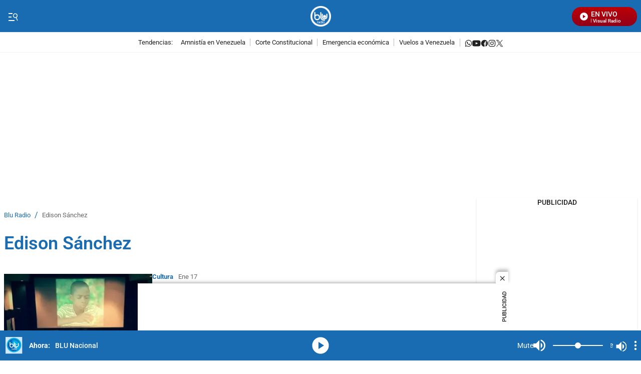

--- FILE ---
content_type: text/html;charset=UTF-8
request_url: https://www.bluradio.com/noticias/edison-sanchez
body_size: 121180
content:
<!DOCTYPE html>
<html class="TagPage" lang="es" data-player="true"  >
    <head>
    <meta charset="UTF-8" lang="es-CO">
    <meta name="viewport" content="width=device-width, initial-scale=1"><title>Edison Sánchez: Últimas noticias en Blu Radio</title><meta name="description" content="Artículos de interés, noticias de Edison Sánchez, videos relacionados, imágenes y el más reciente contenido de Edison Sánchez en Colombia y el mundo."><meta name="brightspot.contentId" content="00000174-74f4-dd4a-a77d-fff482c800f1"><meta http-equiv="content-language" content="es" />
    <meta name="robots" content="index,follow,max-image-preview:large">
<meta property="og:title" content="Edison Sánchez: noticias, videos y fotos de Edison Sánchez - Blu radio"><meta property="og:url" content="https://www.bluradio.com/noticias/edison-sanchez"><meta property="og:image" content="https://caracoltv.brightspotcdn.com/dims4/default/369b24c/2147483647/strip/true/crop/1280x720+0+0/resize/1280x720!/format/webp/quality/75/?url=https%3A%2F%2Fcaracol-brightspot.s3.us-west-2.amazonaws.com%2F71%2F6c%2F3bc7d1ad4475bca605a344ecd603%2Fblu-7201.png">
    <meta property="og:image:url" content="https://caracoltv.brightspotcdn.com/dims4/default/369b24c/2147483647/strip/true/crop/1280x720+0+0/resize/1280x720!/format/webp/quality/75/?url=https%3A%2F%2Fcaracol-brightspot.s3.us-west-2.amazonaws.com%2F71%2F6c%2F3bc7d1ad4475bca605a344ecd603%2Fblu-7201.png">
    <meta property="og:image:secure_url" content="https://caracoltv.brightspotcdn.com/dims4/default/369b24c/2147483647/strip/true/crop/1280x720+0+0/resize/1280x720!/format/webp/quality/75/?url=https%3A%2F%2Fcaracol-brightspot.s3.us-west-2.amazonaws.com%2F71%2F6c%2F3bc7d1ad4475bca605a344ecd603%2Fblu-7201.png">
    <meta property="og:image:width" content="1280">
    <meta property="og:image:height" content="720"><meta property="og:image:type" content="image/webp"><meta property="og:image:alt" content="Genérica Blu"><meta property="og:description" content="Artículos de interés, noticias de Edison Sánchez, videos relacionados, imágenes y el más reciente contenido de Edison Sánchez en Colombia y el mundo."><meta property="og:locale" content="es-CO"><meta property="og:site_name" content="Blu Radio"><meta property="og:type" content="website">
<meta name="twitter:card" content="summary_large_image"/>



<meta name="twitter:description" content="Artículos de interés, noticias de Edison Sánchez, videos relacionados, imágenes y el más reciente contenido de Edison Sánchez en Colombia y el mundo."/>


<meta name="twitter:site" content="@BluradioCo"/>

<meta name="twitter:title" content="Edison Sánchez: noticias, videos y fotos de Edison Sánchez - Blu radio"/>
<meta name="DC.date" scheme="W3CDTF" content="2018-01-17"><meta name="DC.description" lang="es" content="Artículos de interés, noticias de Edison Sánchez, videos relacionados, imágenes y el más reciente contenido de Edison Sánchez en Colombia y el mundo."><meta property="mrf:sections" content="Edison Sánchez"><meta property="fb:app_id" content="667044090562038"><meta property="fb:pages" content="128385783971639"><meta name="google-site-verification" content="-L4b7uTyaP2Dmgi93o_4q1d5p62ONKLfP7LraherXd0"><meta name="genre" content="News"><meta name="geo.placename" content="Colombia"><meta name="geo.position" content="4.694027;-74.073143"><meta name="geo.region" content="CO"><meta name="ICBM" content="4.694027, -74.073143"><meta name="language" content="spanish"><meta name="distribution" content="global"><meta name="author" content="Blu Radio"><meta name="organization" content="Caracol Televisión S.A."><meta name="DC.publisher" content="Blu Radio"><meta name="DC.type" content="text"><meta name="DC.format" content="text/html"><meta name="DC.language" content="es"><meta name="DC.coverage" content="world"><meta name="DC.rights" content="https://caracoltv.brightspotcdn.com/e5/08/ea682a664be59f4e7236eb0af2ff/terminosycondiciones.pdf"><meta name="theme-color" content="#196bb2"><style data-cssvarsponyfill="true">:root {--H1PrimaryDesk: 2.25rem;--H1PrimaryMob: 1.5rem;--H1LineHeight: 1.167;--H1fontWeight: 600;--H2PrimaryDesk: 1.75rem;--H2PrimaryMob: 1.125rem;--H2PrimaryLineHeight: 1.3;--H2PrimaryfontWeight: 500;--H2SecondaryDesk: 1.125rem;--H2SecondaryMob: 0.875rem;--H2SecondaryLineHeight: 1.5;--H2SecondaryfontWeight: 500;--H3SecondaryDesk: 0.875rem;--H3SecondaryMob: 1.125rem;--H3SecondaryLineHeight: 1.438;--H3SecondaryfontWeight: 500;--ParagraphDesk: 1.125rem;--ParagraphMob: 1rem;--ParagraphLineHeight: 1.5;--ParagraphfontWeight: 400;--LinkFontDesk: 0.8rem;--LinkFontMob: 0.8rem;--LinkFontLineHeight: 1;--LinkFontWeight: 400;--SpanFontDesk: 0.875rem;--SpanFontMob: 0.875rem;--SpanFontLineHeight: 1.286;--SpanFontWeight: 500;--SpanSecondaryFontDesk: 0.75rem;--SpanSecondaryFontMob: 0.5rem;--SpanSecondaryFontLineHeight: 1;--SpanSecondaryFontWeight: 400;--CounterFontDesk: 1.5rem;--CounterFontMob: 1.5rem;--CounterFontLineHeight: 1;--CounterFontWeight: 700;--SpanTertiaryFontDesk: 0.75rem;--SpanTertiaryFontMob: 0.875rem;--SpanTertiaryFontLineHeight: 1;--SpanTertiaryFontWeight: 400;}:root {--primaryColor1: #196bb2;--primaryTextColor: #212121;--secondaryTextColor: #666666;--breakingColor: #d80100;--secondaryColor1: #ffffff;--secondaryColor2: #cccccc;--secondaryColor3: #196bb2;--secondaryColor4: #f1f1f1;--secondaryColor5: #ffffff;--headerBgColor: #196bb2;--headerBorderColor: #f1f1f1;--headerTextColor: #757575;--headerTextColorInverse: #60a9e9;--headerMenuBgColor: #ffffff;--headerMenuTextColor: #ffffff;--headerTrendsBgColor: #ffffff;--secondaryHeaderTextColor: #196bb2;--footerBgColor: #005baa;--footerTextColor: #ffffff;--generalIconsColors: #212121;--footerIconsColors: #ffffff;--primaryTextColorInverse: #ffffff;--secondaryTextColorInverse: #196bb2;--tertiaryTextColor: #196bb2;--listBorderColor: #f1f1f1;--gridBorderColor: #f1f1f1;--buttonBgColor: #196bb2;--buttonTextColor: #ffffff;--inverseButtonBgColor: #196bb2;--inverseButtonTextColor: #ffffff;--buttonBgColorLabelText: #d80100;--buttonTextColorLabelText: #ffffff;--breakingTextColor: #ffffff;--contentPollCrowdSignalBgColor: #000000;--pollCrowdSignalButtonColor: #1177d3;--primaryHeadlineFont: Roboto;--liveBannerBgColor: #4a4a4a;--liveBannerTextColor: #ffffff;--liveBannerBtnTextColor: #ffffff;--liveBannerSignal: #f5ff00;--policiesbannerBgColor: #196bb2;--policiesbannerTextColor: #ffffff;--policiesbannerButtonColor: #196bb2;--videoPlayListBackColor: #196bb2;--colorModuleBgRadio: #196bb2;--colorIconsTextRadio: #ffffff;--colorAlternateRadio: #196bb2;--containerModuleColor: #ffffff; --headerTrendsBorderColor: #F1F1F1;--sectionTitleMenuColor: #000f24;--subsectionTitleMenuColor: #000f24;--black: #373737;--white: #ffffff;}
:root {--sectionPrimaryColor: var(--primaryColor1);--sectionPrimaryTextColor: var(--primaryTextColor);--sectionHeaderBgColor:var(--headerBgColor);--sectionHeaderMenuTextColor: var(--headerMenuTextColor);--sectionHeaderTextColor: var(--headerTextColor);--sectionButtonBgColor: var(--buttonBgColor);--sectionButtonTextColor: var(--buttonTextColor);--sectionInverseButtonBgColor: var(--inverseButtonBgColor);--sectionInverseButtonTextColor: var(--inverseButtonTextColor);--sectionSecondaryColor3: var(--secondaryColor3);--sectionTertiaryTextColor: var(--tertiaryTextColor);--sectionFooterBgColor: var(--headerTrendsBgColor);--sectionPrimaryHeadlineFont: var(--primaryHeadlineFont);--sectionHeadlineFont: var(--primaryHeadlineFont);--sectionFloatMenuBgColor: var(--black);--liveScheduleBg: var(--white);--liveShceduleText: var(--black);--liveScheduleBorder: var(--white);--headerMenuBgColorOverride:var(--headerMenuBgColor);;}body,html{font-family:var(--sectionHeadlineFont),Arial,Helvetica,sans-serif}body{font-size:100%}body .Opta{font-family:var(--sectionPrimaryHeadlineFont),Arial,Helvetica,sans-serif}h1,h2,h3,h4,h5{margin:0}:root{--global:1rem}.ErrorPage-errorDescription,.body-1{font-family:var(--sectionPrimaryHeadlineFont),Arial,Helvetica,sans-serif;font-size:var(--ParagraphMob);font-weight:var(--ParagraphfontWeight);line-height:var(--ParagraphLineHeight)}@media only screen and (min-width:768px){.ErrorPage-errorDescription,.body-1{font-size:var(--ParagraphDesk)}}.ErrorPage-errorMessage,.ErrorPage-search-input,.ErrorPage-search-input::placeholder,.global{font-family:var(--sectionPrimaryHeadlineFont),Arial,Helvetica,sans-serif;font-size:var(--global);font-weight:400;line-height:1}@media only screen and (min-width:1024px){.ErrorPage-errorMessage,.ErrorPage-search-input,.ErrorPage-search-input::placeholder,.global{line-height:1.41}}.ErrorPage-title,.HomePage-pageHeading,.TagPage-pageHeading,.title-1{font-family:var(--sectionPrimaryHeadlineFont),Arial,Helvetica,sans-serif;font-size:var(--H1PrimaryMob);font-weight:var(--H1fontWeight);line-height:var(--H1LineHeight)}@media only screen and (min-width:768px){.ErrorPage-title,.HomePage-pageHeading,.TagPage-pageHeading,.title-1{font-size:var(--H1PrimaryDesk)}}.BrandingBanner-title,.LiveBanner-title,.MediaBannerSlim-content-title,.TagPage-pageSubHeading,.title-H2{font-family:var(--sectionPrimaryHeadlineFont),Arial,Helvetica,sans-serif;font-size:var(--H2PrimaryMob);font-weight:var(--H2PrimaryfontWeight);line-height:var(--H2PrimaryLineHeight)}@media only screen and (min-width:768px){.BrandingBanner-title,.LiveBanner-title,.MediaBannerSlim-content-title,.TagPage-pageSubHeading,.title-H2{font-size:var(--H2PrimaryDesk)}}.title-H2-Secondary{font-family:var(--sectionPrimaryHeadlineFont),Arial,Helvetica,sans-serif;font-size:var(--H2SecondaryMob);font-weight:var(--H2SecondaryfontWeight);line-height:var(--H2SecondaryLineHeight)}@media only screen and (min-width:768px){.title-H2-Secondary{font-size:var(--H2SecondaryDesk)}}.BrandingBanner[data-promolive-expand=true] [class$=-title],.MediaBanner-content-description,.MediaBannerSlim-content-description,.title-H3{font-family:var(--sectionPrimaryHeadlineFont),Arial,Helvetica,sans-serif;font-size:var(--H3SecondaryMob);font-weight:var(--H3SecondaryfontWeight);line-height:var(--H3SecondaryLineHeight)}@media only screen and (min-width:768px){.BrandingBanner[data-promolive-expand=true] [class$=-title],.MediaBanner-content-description,.MediaBannerSlim-content-description,.title-H3{font-size:var(--H3SecondaryDesk)}}.SearchInput-input,.paragraph{font-family:var(--sectionPrimaryHeadlineFont),Arial,Helvetica,sans-serif;font-size:var(--ParagraphMob);font-weight:var(--ParagraphfontWeight);line-height:var(--ParagraphLineHeight)}@media only screen and (min-width:768px){.SearchInput-input,.paragraph{font-size:var(--ParagraphDesk)}}.BrandingBanner-nextPage,.ListAbstract-nextPage .Link,.LiveBanner-nextPage,.MediaBanner-content-category,.MediaBanner-content-wrapper-button,.MediaBannerSlim-content-category,.MediaBannerSlim-content-wrapper-button,.Navigation-items.SocialItems .SocialItems-follow,.NavigationItem .NavigationLink,.NavigationItem-text,.PushSubscription,.PushSubscription-cancelButton,.PushSubscription-confirmationButton,.SectionNavigationItem a,.SectionNavigationItem-text,.link,.promo-media .promo-duration{font-family:var(--sectionPrimaryHeadlineFont),Arial,Helvetica,sans-serif;font-size:var(--LinkFontMob);font-weight:var(--LinkFontWeight);line-height:var(--LinkFontLineHeight)}@media only screen and (min-width:768px){.BrandingBanner-nextPage,.ListAbstract-nextPage .Link,.LiveBanner-nextPage,.MediaBanner-content-category,.MediaBanner-content-wrapper-button,.MediaBannerSlim-content-category,.MediaBannerSlim-content-wrapper-button,.Navigation-items.SocialItems .SocialItems-follow,.NavigationItem .NavigationLink,.NavigationItem-text,.PushSubscription,.PushSubscription-cancelButton,.PushSubscription-confirmationButton,.SectionNavigationItem a,.SectionNavigationItem-text,.link,.promo-media .promo-duration{font-size:var(--LinkFontDesk)}}.BrandingBanner-buttons,.BrandingBanner-label,.BrandingBanner-subHeadline,.BrandingBanner[data-promolive-expand=true] [class$=-subHeadline],.CheckboxInput-label span,.ErrorPage-search-submit-text,.GoogleDfpAd-advertisement,.LiveBanner-buttons,.LiveBanner-label,.LiveBanner-subHeadline,.LiveBanner[data-promolive-expand=true] [class$=-subHeadline],.PoliciesBanner-buttonText,.PoliciesBanner-informationText,.ProminentFlagList:before,.PromoA-label,.PromoB-label,.PromoC-label,.PromoE-label,.PromoF-label,.PromoG-label,.TextInput input,.TextInput label span,.TextInputInverse input,.TextInputInverse label span,.field-label,.span{font-family:var(--sectionPrimaryHeadlineFont),Arial,Helvetica,sans-serif;font-size:var(--SpanFontMob);font-weight:var(--SpanFontWeight);line-height:var(--SpanFontLineHeight)}@media only screen and (min-width:768px){.BrandingBanner-buttons,.BrandingBanner-label,.BrandingBanner-subHeadline,.BrandingBanner[data-promolive-expand=true] [class$=-subHeadline],.CheckboxInput-label span,.ErrorPage-search-submit-text,.GoogleDfpAd-advertisement,.LiveBanner-buttons,.LiveBanner-label,.LiveBanner-subHeadline,.LiveBanner[data-promolive-expand=true] [class$=-subHeadline],.PoliciesBanner-buttonText,.PoliciesBanner-informationText,.ProminentFlagList:before,.PromoA-label,.PromoB-label,.PromoC-label,.PromoE-label,.PromoF-label,.PromoG-label,.TextInput input,.TextInput label span,.TextInputInverse input,.TextInputInverse label span,.field-label,.span{font-size:var(--SpanFontDesk)}}.Page-leaderboard .GoogleDfpAd-advertisement,.span-secondary{font-family:var(--sectionPrimaryHeadlineFont),Arial,Helvetica,sans-serif;font-size:var(--SpanSecondaryFontMob);font-weight:var(--SpanSecondaryFontWeight);line-height:var(--SpanSecondaryFontLineHeight)}@media only screen and (min-width:768px){.Page-leaderboard .GoogleDfpAd-advertisement,.span-secondary{font-size:var(--SpanSecondaryFontDesk)}}.span-tertiary{font-family:var(--sectionPrimaryHeadlineFont),Arial,Helvetica,sans-serif;font-size:var(--SpanTertiaryFontMob);font-weight:var(--SpanTertiaryFontWeight);line-height:var(--SpanTertiaryFontLineHeight)}@media only screen and (min-width:768px){.span-tertiary{font-size:var(--SpanTertiaryFontDesk)}}.counter-2,.counterBefore:before{font-family:var(--sectionPrimaryHeadlineFont),Arial,Helvetica,sans-serif;font-size:var(--CounterFontMob);font-weight:var(--CounterFontWeight);line-height:var(--CounterFontLineHeight)}@media only screen and (min-width:768px){.counter-2,.counterBefore:before{font-size:var(--CounterFontDesk)}}.grid-two{grid-template-columns:repeat(2,1fr)}.grid-two,.grid-two-dk{display:grid}@media only screen and (min-width:768px){.grid-two-dk{grid-template-columns:repeat(2,1fr)}}.grid-three{display:grid}@media only screen and (min-width:768px){.grid-three{grid-template-columns:repeat(3,1fr)}}.grid-gap{display:grid;gap:20px}.grid-gap-2{display:grid;gap:12px}.grid-gap-3{display:grid;gap:16px}.flex-J{display:flex;justify-content:center}.flex-A,.flex-A-J{align-items:center;display:flex}.flex-A-J{justify-content:center}.flex{display:flex}.flex-col{flex-direction:column}.flex-col-reverse{flex-direction:column-reverse}.flex-row{flex-direction:row}.flex-row-reverse{flex-direction:row-reverse}.flex-wrap{flex-wrap:wrap}.flex-nowrap{flex-wrap:nowrap}.flex-1{flex:1}.justify-center{justify-content:center}.justify-start{justify-content:flex-start}.justify-end{justify-content:flex-end}.justify-between{justify-content:space-between}.justify-around{justify-content:space-around}.justify-self-center{justify-self:center}.items-center{align-items:center}.items-start{align-items:flex-start}.items-end{align-items:flex-end}.grid{display:grid}.grid-cols-2{grid-template-columns:repeat(2,1fr)}.grid-cols-3{grid-template-columns:repeat(3,1fr)}.grid-cols-4{grid-template-columns:repeat(4,1fr)}.block{display:block}.hidden{display:none}.gap{gap:20px}.gap-0{gap:4px}.gap-1{gap:8px}.gap-2{gap:12px}.gap-3{gap:16px}.gap-4{gap:24px}.gap-5{gap:28px}.gap-6{gap:32px}.gap-7{gap:36px}.gap-8{gap:40px}.gap-9{gap:44px}.gap-10{gap:48px}.h-1{height:1rem}.h-1\.5{height:1.5rem}.h-2{height:2rem}.h-8{height:8rem}.w-1\/4{width:25%}.w-1\/3{width:33.33%}.w-2\/3{width:66.67%}.w-1\/2{width:50%}.w-3\/4{width:75%}.w-full{width:100%}.mt-3{margin-top:3rem}.truncate{overflow:hidden;text-overflow:ellipsis;white-space:nowrap}.truncate-none{overflow:visible;text-overflow:clip;white-space:normal}.text-center{text-align:center}.shadow-sm{box-shadow:0 1px 3px 0 rgba(0,0,0,.1),0 1px 2px -1px rgba(0,0,0,.1)}.shadow-md{box-shadow:0 4px 6px -1px rgba(0,0,0,.1),0 2px 4px -2px rgba(0,0,0,.1)}.break-word{word-break:break-word}.timeline:before{height:94%;left:7px;width:2px}.point-timeline:before,.timeline:before{background-color:var(--sectionTertiaryTextColor);content:"";position:absolute;top:5px}.point-timeline:before{border-radius:50%;height:10px;left:-13px;width:10px}@media only screen and (min-width:768px){.md\:flex{display:flex}.md\:flex-col{flex-direction:column}.md\:flex-col-reverse{flex-direction:column-reverse}.md\:flex-row{flex-direction:row}.md\:flex-row-reverse{flex-direction:row-reverse}.md\:flex-wrap{flex-wrap:wrap}.md\:flex-nowrap{flex-wrap:nowrap}.md\:justify-center{justify-content:center}.md\:justify-start{justify-content:flex-start}.md\:justify-end{justify-content:flex-end}.md\:justify-between{justify-content:space-between}.md\:justify-around{justify-content:space-around}.md\:items-center{align-items:center}.md\:items-start{align-items:flex-start}.md\:items-end{align-items:flex-end}.md\:grid{display:grid}.md\:grid-cols-2{grid-template-columns:repeat(2,1fr)}.md\:grid-cols-3{grid-template-columns:repeat(3,1fr)}.md\:grid-cols-4{grid-template-columns:repeat(4,1fr)}.md\:block{display:block}.md\:gap{gap:20px}.md\:gap-1{gap:8px}.md\:gap-2{gap:12px}.md\:gap-3{gap:16px}.md\:gap-4{gap:24px}.md\:gap-5{gap:28px}.md\:gap-6{gap:32px}.md\:gap-7{gap:36px}.md\:gap-8{gap:40px}.md\:gap-9{gap:44px}.md\:gap-10{gap:48px}.md\:w-1\/4{width:25%}.md\:w-full{width:100%}.md\:w-auto{width:auto}.md\:truncate{overflow:hidden;text-overflow:ellipsis;white-space:nowrap}.md\:truncate-none{overflow:visible;text-overflow:clip;white-space:normal}.md\:text-center{text-align:center}}@media only screen and (min-width:1024px){.lg\:flex{display:flex}.lg\:flex-col{flex-direction:column}.lg\:flex-row{flex-direction:row}.lg\:flex-wrap{flex-wrap:wrap}.lg\:justify-center{justify-content:center}.lg\:justify-end{justify-content:flex-end}.lg\:items-center{align-items:center}.lg\:block{display:block}}.TextInput input,.TextInputInverse input{background-color:var(--secondaryColor4);border:0;border-radius:0;color:var(--primaryTextColor);font-weight:500;height:40px;line-height:normal;padding:6px 10px 4px;width:100%}.TextInput label span,.TextInputInverse label span{display:block;padding-bottom:10px}.TextInput-errors,.TextInputInverse-errors{display:none}.TextInputInverse input{background:hsla(0,0%,100%,.2);color:var(--secondaryColor4)}.TextInputInverse input:focus{background-color:var(--secondaryColor5);box-shadow:none;color:var(--primaryTextColor)}.CheckboxInput input{-webkit-appearance:none;appearance:none;background-color:var(--secondaryColor1);border:1px solid var(--secondaryTextColor);border-radius:0;display:inline-block;padding:7px;position:relative;top:2px}.CheckboxInput input:active,.CheckboxInput input:checked{background:var(--primaryColor1);border:2px solid var(--primaryColor1)}.CheckboxInput input:active:after,.CheckboxInput input:checked:after{border-bottom:2px solid var(--secondaryColor1);border-right:2px solid var(--secondaryColor1);content:"";height:13px;left:5px;position:absolute;top:-1px;transform:rotate(37deg);width:5px}.CheckboxInput-label span{margin-left:3px}.SearchInput-input{border:0;color:var(--secondaryTextColor);line-height:1.14;width:100%}.SearchInput-input:focus{outline:none}.sr-only{clip:rect(0,0,0,0);border:0;color:var(--white);height:1px;margin:-1px;overflow:hidden;padding:0;position:absolute;width:1px}.undo-sr-only{clip:inherit;height:auto;margin:0;overflow:visible;position:relative;width:auto}.clearfix:after{clear:both;content:" ";display:block;height:0;visibility:hidden}.verticalLetter{display:block;height:-webkit-fill-available;height:-moz-available;height:stretch;left:-18px;margin:0;position:absolute;text-orientation:mixed;transform:rotate(-180deg);width:19px;writing-mode:vertical-lr}.loading-icon{animation-fill-mode:both;animation:3s linear infinite;animation-delay:-.16s;display:inline-flex;flex-wrap:wrap;justify-content:center;margin:0;padding:8px 20px 0;position:relative;width:100%}.loading-icon:after,.loading-icon:before{align-items:center;border-radius:999px;content:"";display:inline-flex;height:9px;justify-content:center;margin-top:22px;position:absolute;width:9px}.loading-icon:before{animation:kiri 1.5s linear infinite}.loading-icon:after{animation:kanan 1.5s linear infinite}@keyframes kanan{0%{transform:translateX(10px)}50%{transform:translateX(-10px)}to{transform:translateX(10px);z-index:200}}@keyframes kiri{0%{transform:translateX(-10px);z-index:200}50%{transform:translateX(10px)}to{transform:translateX(-10px)}}@keyframes opacity{0%{opacity:0}to{opacity:1}}@keyframes pulse{0%{box-shadow:0 0 0 0 hsla(0,0%,100%,.7),0 0 0 0 hsla(0,0%,100%,.7)}40%{box-shadow:0 0 0 12px hsla(0,0%,100%,0),0 0 0 0 hsla(0,0%,100%,.7)}80%{box-shadow:0 0 0 12px hsla(0,0%,100%,0),0 0 0 7px hsla(0,0%,100%,0)}to{box-shadow:0 0 0 0 hsla(0,0%,100%,0),0 0 0 7px hsla(0,0%,100%,0)}}@keyframes ripple{0%{opacity:.8;transform:scale(1)}50%{opacity:.6}to{opacity:.1;transform:scale(2)}}@keyframes liveWave{0%{opacity:1;transform:translate(-50%,-50%) scale(1)}50%{opacity:.7;transform:translate(-50%,-50%) scale(1.5)}to{opacity:0;transform:translate(-50%,-50%) scale(2)}}.field-label{background-color:var(--labelBgTitleColor);border-radius:4px;color:var(--labelTitleColor);display:inline-table;font-weight:700;padding:0 15px}.sk-bg{animation:skeletonPulse 2s cubic-bezier(.4,0,.6,1) infinite;background:#e9edf7;margin-bottom:12px;position:relative;will-change:opacity}.lazy-section{display:block}.lazy-section.loading{padding-left:10px;padding-right:10px}@media only screen and (min-width:1240px){.lazy-section.loading{padding-left:calc(50% - 632px);padding-right:calc(50% - 632px)}}@keyframes load{0%{transform:rotate(0deg)}to{transform:rotate(1turn)}}@keyframes marqueeTxt{0%{transform:translate(100%)}to{transform:translate(-100%)}}@keyframes loopLiveButtonTxt{0%{transform:translateX(0)}to{transform:translateX(-160px)}}@keyframes bannerNews{0%{transform:translateX(0)}to{transform:translateX(-100%)}}@keyframes preload{0%{height:0;left:36px;opacity:1;top:36px;width:0}to{height:72px;left:0;opacity:.3;top:0;width:72px}}@keyframes fadeIn{0%{opacity:0}to{opacity:1}}@keyframes fadeOut{0%{opacity:1}to{opacity:0}}@keyframes skeletonPulse{50%{opacity:.5}}body:before{clip:rect(0,0,0,0);border:0;color:var(--white);height:1px;margin:-1px;overflow:hidden;padding:0;position:absolute;visibility:hidden;width:1px}@media only screen and (min-width:320px){body:before{content:"mq-xs"}}@media only screen and (min-width:568px){body:before{content:"mq-sm"}}@media only screen and (min-width:768px){body:before{content:"mq-md"}}@media only screen and (min-width:1024px){body:before{content:"mq-lg"}}@media only screen and (min-width:1240px){body:before{content:"mq-hk"}}@media only screen and (min-width:1440px){body:before{content:"mq-xl"}}@media only screen and (min-width:768px){.desktop-only{visibility:visible}}@media only screen and (max-width:767px){.mobile-only{visibility:visible}}.Container:not([data-module=wide]),.FourColumnContainer:not([data-module=wide]),.OneColumnContainer:not([data-module=wide]),.ThreeColumnContainer:not([data-module=wide]),.TwoColumnContainer3070:not([data-module=wide]),.TwoColumnContainer5050:not([data-module=wide]),.TwoColumnContainer7030:not([data-module=wide]),[data-modulewell]>[data-module]:not([data-module=wide]){padding-left:10px;padding-right:10px;padding-top:10px}@media only screen and (min-width:1240px){.Container:not([data-module=wide]),.FourColumnContainer:not([data-module=wide]),.OneColumnContainer:not([data-module=wide]),.ThreeColumnContainer:not([data-module=wide]),.TwoColumnContainer3070:not([data-module=wide]),.TwoColumnContainer5050:not([data-module=wide]),.TwoColumnContainer7030:not([data-module=wide]),[data-modulewell]>[data-module]:not([data-module=wide]){padding-left:calc(50% - 632px);padding-right:calc(50% - 632px)}}.Container[data-with-bg-image],.FourColumnContainer[data-with-bg-image],.OneColumnContainer[data-with-bg-image],.ThreeColumnContainer[data-with-bg-image],.TwoColumnContainer3070[data-with-bg-image],.TwoColumnContainer5050[data-with-bg-image],.TwoColumnContainer7030[data-with-bg-image],[data-modulewell]>[data-module][data-with-bg-image]{--secondaryTextColor:var(--containerModuleColor);--primaryTextColor:var(--containerModuleColor);--listBorderColor:var(--containerModuleColor)}.Container[data-modulepad=extra],.Container[data-modulepad=extraattop],.Container[style*="--containerModuleBgColor"],.FourColumnContainer[data-modulepad=extra],.FourColumnContainer[data-modulepad=extraattop],.FourColumnContainer[style*="--containerModuleBgColor"],.OneColumnContainer[data-modulepad=extra],.OneColumnContainer[data-modulepad=extraattop],.OneColumnContainer[style*="--containerModuleBgColor"],.ThreeColumnContainer[data-modulepad=extra],.ThreeColumnContainer[data-modulepad=extraattop],.ThreeColumnContainer[style*="--containerModuleBgColor"],.TwoColumnContainer3070[data-modulepad=extra],.TwoColumnContainer3070[data-modulepad=extraattop],.TwoColumnContainer3070[style*="--containerModuleBgColor"],.TwoColumnContainer5050[data-modulepad=extra],.TwoColumnContainer5050[data-modulepad=extraattop],.TwoColumnContainer5050[style*="--containerModuleBgColor"],.TwoColumnContainer7030[data-modulepad=extra],.TwoColumnContainer7030[data-modulepad=extraattop],.TwoColumnContainer7030[style*="--containerModuleBgColor"],[data-modulewell]>[data-module][data-modulepad=extra],[data-modulewell]>[data-module][data-modulepad=extraattop],[data-modulewell]>[data-module][style*="--containerModuleBgColor"]{padding-top:20px}.Container[data-modulepad=fullwidth],.FourColumnContainer[data-modulepad=fullwidth],.OneColumnContainer[data-modulepad=fullwidth],.ThreeColumnContainer[data-modulepad=fullwidth],.TwoColumnContainer3070[data-modulepad=fullwidth],.TwoColumnContainer5050[data-modulepad=fullwidth],.TwoColumnContainer7030[data-modulepad=fullwidth],[data-modulewell]>[data-module][data-modulepad=fullwidth]{padding:0}.Container[data-modulepad=extra],.FourColumnContainer[data-modulepad=extra],.OneColumnContainer[data-modulepad=extra],.ThreeColumnContainer[data-modulepad=extra],.TwoColumnContainer3070[data-modulepad=extra],.TwoColumnContainer5050[data-modulepad=extra],.TwoColumnContainer7030[data-modulepad=extra],[data-modulewell]>[data-module][data-modulepad=extra]{padding-left:20px;padding-right:20px}.Container[data-modulepad=extra],.Container[data-modulepad=extraatbottom],.Container[style*="--containerModuleBgColor"],.FourColumnContainer[data-modulepad=extra],.FourColumnContainer[data-modulepad=extraatbottom],.FourColumnContainer[style*="--containerModuleBgColor"],.OneColumnContainer[data-modulepad=extra],.OneColumnContainer[data-modulepad=extraatbottom],.OneColumnContainer[style*="--containerModuleBgColor"],.ThreeColumnContainer[data-modulepad=extra],.ThreeColumnContainer[data-modulepad=extraatbottom],.ThreeColumnContainer[style*="--containerModuleBgColor"],.TwoColumnContainer3070[data-modulepad=extra],.TwoColumnContainer3070[data-modulepad=extraatbottom],.TwoColumnContainer3070[style*="--containerModuleBgColor"],.TwoColumnContainer5050[data-modulepad=extra],.TwoColumnContainer5050[data-modulepad=extraatbottom],.TwoColumnContainer5050[style*="--containerModuleBgColor"],.TwoColumnContainer7030[data-modulepad=extra],.TwoColumnContainer7030[data-modulepad=extraatbottom],.TwoColumnContainer7030[style*="--containerModuleBgColor"],[data-modulewell]>[data-module][data-modulepad=extra],[data-modulewell]>[data-module][data-modulepad=extraatbottom],[data-modulewell]>[data-module][style*="--containerModuleBgColor"]{padding-bottom:20px}.Container[data-modulepad=nullatbottom],.FourColumnContainer[data-modulepad=nullatbottom],.OneColumnContainer[data-modulepad=nullatbottom],.ThreeColumnContainer[data-modulepad=nullatbottom],.TwoColumnContainer3070[data-modulepad=nullatbottom],.TwoColumnContainer5050[data-modulepad=nullatbottom],.TwoColumnContainer7030[data-modulepad=nullatbottom],[data-modulewell]>[data-module][data-modulepad=nullatbottom]{padding-bottom:0}.Container,.Container[data-modulepad=normal],.FourColumnContainer,.FourColumnContainer[data-modulepad=normal],.OneColumnContainer,.OneColumnContainer[data-modulepad=normal],.ThreeColumnContainer,.ThreeColumnContainer[data-modulepad=normal],.TwoColumnContainer3070,.TwoColumnContainer3070[data-modulepad=normal],.TwoColumnContainer5050,.TwoColumnContainer5050[data-modulepad=normal],.TwoColumnContainer7030,.TwoColumnContainer7030[data-modulepad=normal],[data-modulewell]>[data-module],[data-modulewell]>[data-module][data-modulepad=normal]{padding-bottom:10px;padding-top:10px}.ErrorPage-above,.Page-above{background:var(--secondaryColor1);position:relative}.ErrorPage-above .HtmlModule,.Page-above .HtmlModule{padding-bottom:0;padding-top:0}.ErrorPage-banner,.Page-banner{position:relative;z-index:1}.ErrorPage-body,.Page-body{height:auto}.ErrorPage-body[data-open-modal=true],.ErrorPage-body[data-toggle-header=hamburger-menu],.ErrorPage-body[data-toggle-header=search-overlay],.ErrorPage-body[data-toggle-in=togglerNav],.Page-body[data-open-modal=true],.Page-body[data-toggle-header=hamburger-menu],.Page-body[data-toggle-header=search-overlay],.Page-body[data-toggle-in=togglerNav]{height:100vh;overflow:hidden;padding-right:var(--scrollbarWidth);position:relative;width:100%}.ErrorPage-body[data-toggle-header=hamburger-menu].ErrorPage-body:after,.Page-body[data-toggle-header=hamburger-menu].Page-body:after{background:rgba(0,0,0,.6);bottom:0;content:"";left:0;position:fixed;right:0;top:0;z-index:25}.ErrorPage-leaderboard,.Page-leaderboard{margin-bottom:0;text-align:center}.ErrorPage-main,.Page-main{min-height:300px}@media only screen and (min-width:768px){.ErrorPage-above .ListTags,.Page-above .ListTags{display:flex}.ErrorPage-leaderboard,.Page-leaderboard{margin-bottom:0}}ps-header{align-items:center;display:flex;justify-content:space-between;width:100%}ps-header[data-promolive-expand=true]{align-items:flex-end}.Page-header{background:var(--sectionHeaderBgColor);border-bottom:1px solid var(--gridBorderColor);color:var(var(--sectionHeaderMenuTextColor));font-family:var(--sectionPrimaryHeadlineFont),Arial,Helvetica,sans-serif;font-weight:400;height:55px;padding:8px 10px;position:sticky;top:0;z-index:105}@media only screen and (min-width:1240px){.Page-header{padding-left:calc(50% - 632px);padding-right:calc(50% - 632px)}}.Page-header-logo{border:0;width:100%}.Page-header-logo img{max-height:30px;max-width:185px;width:auto}.Page-header-secondLogo{align-items:center;border:0;display:flex;height:30px;max-width:100px;width:auto}.Page-header-bar-top-end{display:inherit;font-family:var(--sectionPrimaryHeadlineFont),Arial,Helvetica,sans-serif;font-size:var(--SpanFontMob);font-weight:var(--SpanFontWeight);font-weight:500;line-height:var(--SpanFontLineHeight);margin-left:auto;text-transform:uppercase}@media only screen and (min-width:768px){.Page-header-bar-top-end{font-size:var(--SpanFontDesk)}}.Page-header-menu-labels{gap:10px}.Page-header-menu-labels .Navigation-labels{color:var(--sectionHeaderMenuTextColor);font-family:var(--sectionPrimaryHeadlineFont),Arial,Helvetica,sans-serif;font-size:var(--SpanFontMob);font-weight:var(--SpanFontWeight);line-height:var(--SpanFontLineHeight);padding:10px}@media only screen and (min-width:768px){.Page-header-menu-labels .Navigation-labels{font-size:var(--SpanFontDesk)}}.Page-header-menu-labels .Navigation-lastUpdateDate{font-weight:700}.Page-header .GlobalTopNavigation{display:none;height:auto}.Page-header .GlobalTopNavigation[data-show-sections=true]{display:none}.Page-header-extras{background-color:var(--headerTrendsBgColor);border-bottom:1px solid var(--headerTrendsBorderColor);height:36px;overflow:hidden;padding-left:10px;padding-right:10px}@media only screen and (min-width:1240px){.Page-header-extras{padding-left:calc(50% - 632px);padding-right:calc(50% - 632px)}}.Page-header-tags{overflow-x:auto;overflow-y:hidden;padding:30px 0}.Page-header-tags-item{cursor:pointer;padding:20px 0;transition:filter .3s ease}.Page-header-tags-item:hover{background-color:var(--headerTrendsBgColor);filter:brightness(85%)}.Page-header-tags-item:hover .PromoLink:after{opacity:0}.Page-header-tags-item:last-child .PromoLink:after{display:none}.Page-header-tags-item .PromoLink{align-items:center;color:var(--generalIconsColors);display:flex;font-family:var(--sectionPrimaryHeadlineFont),Arial,Helvetica,sans-serif;font-size:var(--LinkFontMob);font-weight:var(--LinkFontWeight);height:100%;line-height:var(--LinkFontLineHeight);padding:1.5px 10px;position:relative;white-space:nowrap}@media only screen and (min-width:768px){.Page-header-tags-item .PromoLink{font-size:var(--LinkFontDesk)}}.Page-header-tags-item .PromoLink:after{background-color:var(--generalIconsColors);bottom:0;content:"";display:block;opacity:.3;position:absolute;right:0;top:0;width:1px}.Page-header-tags-title{border:none;color:var(--generalIconsColors);font-family:var(--sectionPrimaryHeadlineFont),Arial,Helvetica,sans-serif;font-size:var(--LinkFontMob);font-weight:var(--LinkFontWeight);line-height:var(--LinkFontLineHeight);padding-right:6px;white-space:nowrap}@media only screen and (min-width:768px){.Page-header-tags-title{font-size:var(--LinkFontDesk)}}.Page-header-social a.SocialLink,.Page-header-social a.SocialLink svg{height:15px;width:auto}.Page-header-social a.SocialLink img{margin-top:2px}.Page-header-social a.SocialLink[invert-color=true] img{filter:invert(1)}.Page-header-social a.SocialLink[data-social-service=youtube],.Page-header-social a.SocialLink[data-social-service=youtube] svg{height:17px}.Page-header-social .SocialBar-items{align-items:center;gap:12px;padding:0 0 0 10px;position:relative}.Page-header-social .SocialBar-items:before{background-color:var(--generalIconsColors);bottom:0;content:"";display:block;left:0;opacity:.3;position:absolute;top:0;width:1px}.Page-header-social .SocialBar-items-item{margin:0}.Page-header-social .SocialLink svg{fill:var(--generalIconsColors)}.Page-header-menu-trigger{background:none;border:0;color:var(--sectionHeaderTextColor);cursor:pointer;flex-shrink:0;height:100%;outline:none;padding:0;width:35px}.Page-header-menu-trigger:hover svg{opacity:.8}.Page-header-menu-trigger .burger-menu{fill:var(--sectionHeaderMenuTextColor)}[data-toggle-header=hamburger-menu] .Page-header-menu-trigger .burger-menu{animation:fadeOut .5s ease-in-out forwards;display:none;opacity:0;transition:opacity .5s ease-in-out}[aria-expanded=false] .Page-header-menu-trigger .burger-menu{animation:fadeIn .5s ease-in-out forwards;display:flex;opacity:1;transition:opacity .5s ease-in-out}.Page-header-menu-trigger .close-x{fill:var(--sectionHeaderMenuTextColor);display:none;position:relative}[data-toggle-header=hamburger-menu] .Page-header-menu-trigger .close-x{animation:fadeIn .5s ease-in-out forwards;display:flex;opacity:1;transition:opacity .5s ease-in-out}[aria-expanded=false] .Page-header-menu-trigger .close-x{animation:fadeOut .5s ease-in-out forwards;display:none;opacity:0;transition:opacity .5s ease-in-out}.Page-header-banner{width:100%}@media only screen and (min-width:768px){.Page-header{height:65px;padding-bottom:12px;padding-top:12px;position:relative;width:100%}[data-header-sticky] .Page-header .GlobalTopNavigation[data-show-sections=true]{display:flex}.Page-header-extras{height:40px}.Page-header-menu-labels{min-width:280px}.Page-header-menu-labels .Navigation-labels{padding:0}.Page-header-bar-top-end{margin-left:0;min-width:280px}[data-header-sticky] .Page-header[data-global-navigation=true]{justify-content:flex-start}[data-header-sticky] .Page-header[data-global-navigation=true] .Page-header-menu-labels{min-width:auto}[data-header-sticky] .Page-header[data-global-navigation=true] .Navigation-labels{display:none}[data-header-sticky] .Page-header[data-global-navigation=true] .Page-header-logo{margin-left:10px;margin-right:20px}[data-header-sticky] .Page-header[data-global-navigation=true] .Page-header-bar-top-end{justify-content:flex-start;margin-left:auto;max-width:260px;min-width:auto}[data-header-sticky] .Page-header .GlobalTopNavigation{animation:fadeIn .5s ease-in-out forwards;display:flex;opacity:1;padding-left:10px;padding-right:10px;transition:opacity .5s ease-in-out}[data-header-sticky] .Page-header .GlobalTopNavigation-items{gap:10px;padding:0}[data-header-sticky] .Page-header .NavigationItem-text{font-size:calc(var(--LinkFontDesk) - 2px)}.Page-header-logo{flex-grow:0;left:auto;margin:0;max-width:230px;position:relative;top:auto;transform:none;width:auto}.Page-header-logo img{max-height:41px;max-width:230px;transition:max-height .4s}[data-header-sticky] [data-global-navigation=true] .Page-header-logo img{max-height:30px}.Page-header-secondLogo img{width:100%}.Page-header ps-header[data-promolive-expand=true]{align-items:center}[data-header-sticky] .Page-header{position:fixed;width:100%}}.home-content-title-description{display:none}.HomePage-main>.GoogleDfpAd{padding-bottom:20px;padding-top:20px}.HomePage-main>.RichTextModule{padding-bottom:20px}.HomePage-main>*{padding-bottom:10px}[page-text-color=true] .HomePage-main{--primaryTextColor:var(--sectionPrimaryTextColor);--sectionPrimaryColor:var(--sectionPrimaryTextColor);--secondaryTextColor:var(--sectionPrimaryTextColor)}.HomePage-pageHeading{clip:rect(0,0,0,0);border:0;color:var(--white);height:1px;margin:-1px;overflow:hidden;padding:0;position:absolute;width:1px}.HomePage .Page-above .ListTags{display:flex}.HomePage[data-page-backgroundColor=true] .Page-body{background:var(--page-backgroundColor)}@media only screen and (min-width:768px){.HomePage .Page-above{display:block}}.HomePage .lazy-section{display:block}.HomePage .lazy-section.loading{min-height:500px;padding-left:10px;padding-right:10px;padding-top:10px}@media only screen and (min-width:1240px){.HomePage .lazy-section.loading{padding-left:calc(50% - 632px);padding-right:calc(50% - 632px)}}.ErrorPage .ErrorPage-below,.ErrorPage .Page-below{border-top:0}.ErrorPage-search{margin-bottom:40px;width:100%}.ErrorPage-search>label{width:100%}.ErrorPage-search-submit{background-color:var(--primaryColor1);padding:8px}.ErrorPage-search-submit svg{fill:var(--primaryTextColorInverse);height:22px;width:22px}.ErrorPage-search-submit-text{color:var(--primaryTextColorInverse);display:none;font-weight:700;line-height:1.14;margin-left:10px;margin-top:2px}.ErrorPage-search-input{background-color:var(--secondaryColor4);border:1px solid var(--secondaryColor4);border-right:0;color:var(--secondaryColor1);padding:10px;width:100%}.ErrorPage-search-input:focus{background-color:var(--secondaryColor1);border-color:var(--secondaryColor2)}.ErrorPage-errorMessage,.ErrorPage-title{margin-bottom:20px;text-align:center}.ErrorPage-errorMessage{font-weight:700}.ErrorPage-errorDescription{margin-bottom:40px}.ErrorPage-wrapper{margin:20px auto;max-width:680px;padding:0 20px}@media only screen and (min-width:1024px){.ErrorPage-wrapper{margin-top:60px;padding:0}.ErrorPage .Page-above .ListTags{display:flex}.ErrorPage-search-submit{padding:8px 15px}.ErrorPage-search-submit-text{display:block;white-space:nowrap}}.TagPage-headingWrapper,.TagPage-sectionNavigation{width:100%}.TagPage-content{padding-left:0;padding-right:0;position:relative}@media only screen and (min-width:1240px){.TagPage-content{padding-left:calc(50% - 632px);padding-right:calc(50% - 632px)}}.TagPage-topContainer{background:var(--secondaryColor1);margin-top:20px;position:relative;width:100%}[data-page-backgroundcolor=true] .TagPage-content,[data-page-backgroundcolor=true] .TagPage-topContainer{background:var(--page-backgroundColor)}.TagPage-pageSubHeading{color:var(--primaryTextColor);margin-bottom:12px;min-width:100%}.TagPage-pageHeading{color:var(--primaryColor1);max-width:970px}.TagPage-main-content{padding:0}.TagPage-Lead{margin:0 auto;padding-left:10px;padding-right:10px}@media only screen and (min-width:1240px){.TagPage-Lead{padding-left:calc(50% - 632px);padding-right:calc(50% - 632px)}}.TagPage-wrapper{padding-left:10px;padding-right:10px}@media only screen and (min-width:1240px){.TagPage-wrapper{padding-left:calc(50% - 632px);padding-right:calc(50% - 632px)}}@media only screen and (min-width:768px){.TagPage-lead{width:100%}.TagPage-pageSubHeading p:first-child{margin-top:0}.TagPage-aside{margin-top:20px}}@media only screen and (min-width:1240px){.TagPage-wrapper{display:flex}}.TagPage-actions{display:flex;flex-grow:1;justify-content:flex-end;width:50%}.TagPage-authors{align-items:center;display:flex;flex-grow:0;flex-wrap:wrap;margin-bottom:10px;max-width:calc(100% - 40px);text-transform:uppercase}.TagPage-authors a{color:var(--secondaryColor1)}.TagPage-authors a:hover{color:var(--primaryColor1);cursor:pointer;text-decoration:underline}.TagPage-byline-divider{color:var(--secondaryTextColor);display:none;font-weight:700;margin:0 5px}.TagPage-authorBy{text-transform:none}.TagPage-authorInfo{margin-bottom:20px;margin-top:20px}.TagPage-authorInfo:after{clear:both;content:" ";display:block;height:0;visibility:hidden}.TagPage-authorInfo:last-child{margin-bottom:30px}.TagPage-authorInfo-bio{display:block}.TagPage-authorInfo-bio-content p{margin:30px 0}.TagPage-authorInfo-bio-content p:first-of-type{margin-top:0}.TagPage-authorInfo-bio-content p:last-of-type{margin-bottom:0}.TagPage-authorInfo-bio-content .Link,.TagPage-authorInfo-bio-content a{text-decoration:underline}.TagPage-authorInfo-bio-authorTitle,.TagPage-authorInfo-bio-name{align-items:center;display:flex;margin-bottom:10px}.TagPage-authorInfo-bio-authorAffiliation:before,.TagPage-authorInfo-bio-name+.TagPage-authorInfo-bio-authorTitle:before{content:", ";margin-left:-3px}.TagPage-authorInfo-bio-authorAffiliation,.TagPage-authorInfo-bio-authorTitle,.TagPage-authorInfo-bio-name{display:inline-block}.TagPage-authorInfo-bio-social{display:block}.TagPage-authorName,.TagPage-contributors,.TagPage-editorName{display:inline;font-family:var(--sectionPrimaryHeadlineFont),Arial,Helvetica,sans-serif;font-size:var(--SpanFontMob);font-weight:var(--SpanFontWeight);line-height:var(--SpanFontLineHeight);padding:3px 2px;text-transform:none}@media only screen and (min-width:768px){.TagPage-authorName,.TagPage-contributors,.TagPage-editorName{font-size:var(--SpanFontDesk)}}.TagPage-authorName a,.TagPage-contributors a,.TagPage-editorName a{color:var(--primaryTextColor)}.TagPage-authorName a a:hover,.TagPage-contributors a a:hover,.TagPage-editorName a a:hover{color:var(--secondaryTextColor);text-decoration:underline}.TagPage-editorName{padding-top:10px}.TagPage-authorTitle{display:block}.TagPage-dateBreadcrumbs{align-items:center;color:var(--sectionPrimaryColor);display:flex;height:30px;margin-bottom:20px;overflow-x:auto;overflow-y:hidden;width:100%}.TagPage-dateBreadcrumbs::-webkit-scrollbar{display:none;width:0}.TagPage-dateBreadcrumbs .byline-divider{margin:0 4px;white-space:nowrap}.TagPage-dateBreadcrumbs .Link:last-child{color:var(--secondaryTextColor);font-weight:400;white-space:nowrap}.TagPage-byline{align-items:center;display:flex;flex-wrap:wrap;width:100%}.TagPage-byline .TagPage-authorImage{flex-grow:0}.TagPage-byline .TagPage-authorImage img{border-radius:20px;margin-right:10px}.TagPage-bylineText{display:inline;font-family:var(--sectionPrimaryHeadlineFont),Arial,Helvetica,sans-serif;font-size:var(--SpanFontMob);font-weight:var(--SpanFontWeight);font-weight:500;line-height:var(--SpanFontLineHeight);margin-bottom:10px;text-transform:uppercase;width:100%}@media only screen and (min-width:768px){.TagPage-bylineText{font-size:var(--SpanFontDesk)}}.TagPage-contentInfo{align-items:center;display:flex;flex-wrap:wrap;width:100%}.TagPage-dateModified,.TagPage-datePublished{color:var(--secondaryTextColor);word-break:keep-all}.TagPage-headline{font-family:var(--sectionPrimaryHeadlineFont),Arial,Helvetica,sans-serif;font-size:var(--H1PrimaryMob);font-weight:var(--H1fontWeight);letter-spacing:normal;line-height:var(--H1LineHeight);margin-bottom:20px}@media only screen and (min-width:768px){.TagPage-headline{font-size:var(--H1PrimaryDesk)}}.TagPage-pageHeading{color:var(--sectionPrimaryColor);display:flex;font-family:var(--sectionPrimaryHeadlineFont),Arial,Helvetica,sans-serif;font-size:var(--H1PrimaryMob);font-weight:var(--H1fontWeight);justify-items:center;line-height:var(--H1LineHeight)}@media only screen and (min-width:768px){.TagPage-pageHeading{font-size:var(--H1PrimaryDesk)}}.TagPage-pageHeading:before{align-items:center;content:var(--listIcon);display:flex;margin-right:10px;position:relative;width:auto}.TagPage-breadcrumbs span.Link,.TagPage-dateBreadcrumbs span.Link{pointer-events:none;white-space:nowrap}.TagPage-headingWrapper[data-bg-color=true],.TagPage-headline[data-bg-color=true],.TagPage-pageHeading[data-bg-color=true]{background-color:var(--sectionBgTitleColor);border-bottom:0;color:var(--sectionTitleColor)}.TagPage-pageSubHeading{color:var(--sectionPrimaryTextColor)}.TagPage-pageSubHeading .Link{color:var(--primaryColor1)}.TagPage-mainContent hr{background:var(--secondaryColor2);border:0;height:1px;margin:40px 0;width:70px}.TagPage-mainContent hr[data-wide]{margin:40px auto;width:200px}.TagPage-subHeadline{font-family:var(--sectionPrimaryHeadlineFont),Arial,Helvetica,sans-serif;font-size:var(--H2PrimaryMob);font-weight:var(--H2PrimaryfontWeight);font-weight:400;line-height:var(--H2PrimaryLineHeight);line-height:1.3;margin-bottom:20px}@media only screen and (min-width:768px){.TagPage-subHeadline{font-size:var(--H2PrimaryDesk)}}.TagPage-tags{display:flex;flex-wrap:wrap;margin-bottom:30px;max-width:900px;padding:20px 10px;width:100%}[data-not-aside] .TagPage-tags{max-width:100%}.TagPage-tags-heading{color:var(--primaryColor1);flex-grow:0;flex-shrink:0;font-family:var(--sectionPrimaryHeadlineFont),Arial,Helvetica,sans-serif;font-size:var(--H2PrimaryMob);font-weight:var(--H2PrimaryfontWeight);font-weight:700;line-height:var(--H2PrimaryLineHeight);padding-right:20px;width:auto}@media only screen and (min-width:768px){.TagPage-tags-heading{font-size:var(--H2PrimaryDesk)}}.TagPage-tags-list{align-items:center;display:flex;flex-grow:0;flex-wrap:wrap;gap:5px;padding:0}.TagPage-tags a.Link,.TagPage-tags h3.Link{background-color:transparent;color:var(--secondaryTextColor);font-family:var(--sectionPrimaryHeadlineFont),Arial,Helvetica,sans-serif;font-size:var(--LinkFontMob);font-weight:var(--LinkFontWeight);line-height:var(--LinkFontLineHeight);margin:5px 10px 5px 0}@media only screen and (min-width:768px){.TagPage-tags a.Link,.TagPage-tags h3.Link{font-size:var(--LinkFontDesk)}}.TagPage-tags a.Link{background:var(--secondaryColor4);border:1px solid var(--sectionInverseButtonBgColor);border-radius:4px;display:inline-block;margin:0;padding:5px 20px;text-align:center}.TagPage-tags a.Link:hover{background:var(--sectionInverseButtonBgColor);border:1px solid var(--sectionButtonBgColor);color:var(--sectionInverseButtonTextColor)}.TagPage-tags span.Link{pointer-events:none}.TagPage-top{padding:20px 10px 0}.TagPage-main{width:100%}[page-primary-color=true] .TagPage-main{--primaryColor1:var(--sectionPrimaryColor);--secondaryTextColor:var(--sectionPrimaryColor)}[page-text-color=true] .TagPage-main{--primaryTextColor:var(--sectionPrimaryTextColor)}.TagPage-main-content{padding:20px 10px 0}[data-not-aside] .TagPage-main-content{max-width:100%}[page-primary-color=true] .TagPage-aside{--primaryColor1:var(--sectionPrimaryColor);--secondaryTextColor:var(--sectionPrimaryColor)}[page-text-color=true] .TagPage-aside{--primaryTextColor:var(--sectionPrimaryTextColor)}.TagPage-aside{flex-shrink:0;margin-top:20px;padding:0 10px}.TagPage-aside-content>*{padding-bottom:20px}.TagPage-content{margin:0 auto 20px}.TagPage-breadcrumbs .Link,.TagPage-breadcrumbs span.Link,.TagPage-dateBreadcrumbs .Link,.TagPage-dateBreadcrumbs span.Link{background:none;border:0;color:var(--sectionPrimaryColor);cursor:pointer;display:block;flex-shrink:0;font-family:var(--sectionPrimaryHeadlineFont),Arial,Helvetica,sans-serif;font-size:var(--LinkFontMob);font-weight:var(--LinkFontWeight);line-height:var(--LinkFontLineHeight);line-height:1.14;margin:0;padding:0;word-break:keep-all}@media only screen and (min-width:768px){.TagPage-breadcrumbs .Link,.TagPage-breadcrumbs span.Link,.TagPage-dateBreadcrumbs .Link,.TagPage-dateBreadcrumbs span.Link{font-size:var(--LinkFontDesk)}}.TagPage-breadcrumbs .Link:focus,.TagPage-breadcrumbs span.Link:focus,.TagPage-dateBreadcrumbs .Link:focus,.TagPage-dateBreadcrumbs span.Link:focus{outline:0}.TagPage-breadcrumbs .Link:hover,.TagPage-breadcrumbs span.Link:hover,.TagPage-dateBreadcrumbs .Link:hover,.TagPage-dateBreadcrumbs span.Link:hover{color:var(--sectionPrimaryColor)}.TagPage-breadcrumbs .Link[data-inverse],.TagPage-breadcrumbs span.Link[data-inverse],.TagPage-dateBreadcrumbs .Link[data-inverse],.TagPage-dateBreadcrumbs span.Link[data-inverse]{color:var(--secondaryColor5)}.TagPage-breadcrumbs .Link[data-inverse]:hover,.TagPage-breadcrumbs span.Link[data-inverse]:hover,.TagPage-dateBreadcrumbs .Link[data-inverse]:hover,.TagPage-dateBreadcrumbs span.Link[data-inverse]:hover{color:var(--secondaryColor3)}.TagPage-actions-button{margin-left:auto}.TagPage-actions-container{background-color:var(--white);border-radius:8px 8px 0 0;bottom:0;justify-content:flex-start;left:0;opacity:0;padding:16px 12px 36px;position:fixed;transform:translateY(100%);transition:transform .3s ease,opacity .3s ease;width:100%;z-index:1000001}.TagPage-actions-container *{color:var(--black)}[show-share-options] .TagPage-actions-container{bottom:0;opacity:1;transform:translateY(0)}.TagPage-actions-header{padding-inline:16px;padding-bottom:12px}.TagPage-actions-header-title{font-family:var(--sectionPrimaryHeadlineFont),Arial,Helvetica,sans-serif;font-size:var(--H3SecondaryMob);font-weight:var(--H3SecondaryfontWeight);font-weight:700;line-height:var(--H3SecondaryLineHeight);padding-block:8px}@media only screen and (min-width:768px){.TagPage-actions-header-title{font-size:var(--H3SecondaryDesk)}}.TagPage-actions-list{padding-inline:16px}.TagPage-actions-list-item{border-top:1px solid hsla(0,0%,95%,.5);list-style:none}.TagPage-actions-list-item .ActionLink{align-items:center;display:flex;font-family:var(--sectionPrimaryHeadlineFont),Arial,Helvetica,sans-serif;font-size:var(--LinkFontMob);font-weight:var(--LinkFontWeight);font-weight:700;gap:12px;height:auto;line-height:var(--LinkFontLineHeight);overflow:hidden;padding-block:8px;width:auto}@media only screen and (min-width:768px){.TagPage-actions-list-item .ActionLink{font-size:var(--LinkFontDesk)}}.TagPage-actions-list-item .ActionLink-circle{align-items:center;border:2px solid #e2e2e2;border-radius:50%;display:flex;height:32px;justify-content:center;width:32px}.TagPage-actions-list-item .ActionLink-circle:hover{background-color:var(--gridBorderColor)}.TagPage-actions-list-item .ActionLink *{fill:var(--black)}.TagPage-actions-list-item .ActionLink svg{width:16px}.TagPage-actions-list-item .ActionLink svg.ActionLink-facebook{width:10px}.TagPage-actions-list-item .ActionLink .sr-only{color:var(--black);font-weight:700;height:auto;margin:0;overflow:hidden;position:static;width:auto}.TagPage-actions-toggle{background-color:var(--sectionInverseButtonBgColor);border:1px solid var(--sectionInverseButtonBgColor);border-radius:20px;color:var(--sectionInverseButtonTextColor);flex-shrink:0;font-family:var(--sectionPrimaryHeadlineFont),Arial,Helvetica,sans-serif;font-size:var(--LinkFontMob);font-weight:var(--LinkFontWeight);height:-moz-fit-content;height:fit-content;line-height:var(--LinkFontLineHeight);padding:12px;transition:all .5s ease}@media only screen and (min-width:768px){.TagPage-actions-toggle{font-size:var(--LinkFontDesk)}}.TagPage-actions-toggle:hover{background-color:var(--sectionButtonBgColor);border:1px solid var(--sectionButtonTextColor)}.TagPage-actions-toggle:hover,.TagPage-actions-toggle:hover *{color:var(--sectionButtonTextColor)}.TagPage-actions-toggle *{color:var(--sectionInverseButtonTextColor)}.TagPage-actions-toggle:focus-visible{outline:0}.TagPage-actions-toggle .icon-share{fill:transparent}.TagPage-actions-close-button{cursor:pointer}@media only screen and (min-width:768px){.TagPage-authorInfo-bio-social{display:inline-block}.TagPage-top{overflow:hidden;padding:20px 0}.TagPage-actions{width:auto}.TagPage-actions-container{border-radius:8px;bottom:auto;left:auto;max-height:0;min-width:375px;overflow:hidden;padding-block:0;position:absolute;right:0;top:120%;transform:none;transition:max-height .3s ease,padding .3s ease,opacity .3s ease;width:-moz-fit-content;width:fit-content}[show-share-options] .TagPage-actions-container{border:1px solid var(--gridBorderColor);bottom:auto;max-height:800px;padding-block:20px;transform:none}.TagPage-headline{margin-bottom:20px}.TagPage-breadcrumbs .Link,.TagPage-breadcrumbs span.Link,.TagPage-dateBreadcrumbs .Link,.TagPage-dateBreadcrumbs span.Link{background:none;border:0;color:var(--sectionPrimaryColor);cursor:pointer;display:block;font-family:var(--sectionPrimaryHeadlineFont),Arial,Helvetica,sans-serif;font-size:var(--LinkFontMob);font-weight:var(--LinkFontWeight);line-height:var(--LinkFontLineHeight);margin:0;padding:0;word-break:keep-all}.TagPage-breadcrumbs .Link:focus,.TagPage-breadcrumbs span.Link:focus,.TagPage-dateBreadcrumbs .Link:focus,.TagPage-dateBreadcrumbs span.Link:focus{outline:0}.TagPage-breadcrumbs .Link:hover,.TagPage-breadcrumbs span.Link:hover,.TagPage-dateBreadcrumbs .Link:hover,.TagPage-dateBreadcrumbs span.Link:hover{color:var(--sectionPrimaryColor)}.TagPage-breadcrumbs .Link[data-inverse],.TagPage-breadcrumbs span.Link[data-inverse],.TagPage-dateBreadcrumbs .Link[data-inverse],.TagPage-dateBreadcrumbs span.Link[data-inverse]{color:var(--secondaryColor5)}.TagPage-breadcrumbs .Link[data-inverse]:hover,.TagPage-breadcrumbs span.Link[data-inverse]:hover,.TagPage-dateBreadcrumbs .Link[data-inverse]:hover,.TagPage-dateBreadcrumbs span.Link[data-inverse]:hover{color:var(--secondaryColor3)}.TagPage-breadcrumbs .Link:hover,.TagPage-dateBreadcrumbs .Link:hover{text-decoration:underline}.TagPage-main-content{padding:20px 0}.TagPage-byline-divider{display:block}.TagPage-datePublished>div{display:inline}.TagPage-datePublished>div:nth-of-type(2){margin-left:5px}.TagPage-datePublished>div:nth-of-type(2):before{content:"|";display:inline;padding-right:10px}.TagPage-editorName-Image{margin-left:40px}.TagPage-tags{flex-wrap:nowrap;padding:0 10px}.TagPage-tags-heading{height:40px}.TagPage-tags-list{padding-bottom:10px}.TagPage-authors,.TagPage-bylineText{margin-bottom:0;width:auto}.TagPage [data-contentactionbar-stickywrap]{padding-left:60px;position:relative}[data-contentactionbar-stickywrap] .TagPage-actions{float:left;margin-left:-60px;position:sticky;top:140px}.TagPage-authorTitle{display:inline}.TagPage-authorTitle:before{content:" | ";margin-right:3px}.TagPage .ContentActionBar .ContentActionBar-items-item .ActionLink,.TagPage .ContentActionBar .ContentActionBar-items-item .SocialLink{margin:0 10px}.TagPage .ContentActionBar .ContentActionBar-items-item .ActionLink:first-child,.TagPage .ContentActionBar .ContentActionBar-items-item .SocialLink:first-child{margin-left:0}}@media only screen and (min-width:768px) and only screen and (min-width:768px){.TagPage-breadcrumbs .Link,.TagPage-breadcrumbs span.Link,.TagPage-dateBreadcrumbs .Link,.TagPage-dateBreadcrumbs span.Link{font-size:var(--LinkFontDesk)}}@media only screen and (min-width:1024px){.TagPage-authorInfo-bio-content{margin-top:10px}.TagPage-authorInfo-follow{margin-left:0;margin-top:5px}.TagPage-authorInfo-image{width:80px}}@media only screen and (min-width:1240px){.TagPage .Corrections[data-with-aside=true]{display:none}}@media only screen and (max-width:767px){.TagPage-byline .TagPage-authorImage{padding-bottom:10px}.TagPage-byline .TagPage-datePublished{width:50%}.TagPage[show-share-options]{overflow:hidden}.TagPage[show-share-options] .Page-body:after{background:rgba(0,3,6,.7);bottom:0;content:"";left:0;position:fixed;right:0;top:0;z-index:150}.TagPage-top{display:flex;flex-direction:column}.TagPage-top>div,.TagPage-top>h1,.TagPage-top>h2,.TagPage-top>h3{order:3}.TagPage-top>.TagPage-breadcrumbs{order:1}}@media only screen and (min-width:1240px){.TagPage-content{padding-left:0;padding-right:20px}.TagPage-aside{margin-left:20px;margin-top:20px;padding-left:0;padding-right:0;width:320px}.TagPage-aside .GoogleDfpAd-lazyload{height:250px;width:300px}.TagPage-content{padding-left:0;padding-right:0}.TagPage-wrapper{display:flex}}@media only screen and (min-width:768px){.TwoColumnContainer7030-column[item-columnTwo=true] .PromoF-media{margin:0 20px 0 0;width:70%}}.ProminentFlag:before{background-color:var(--buttonBgColorLabelText);border-radius:4px;color:var(--buttonTextColorLabelText);content:var(--txt-labelText);display:inline-block;font-family:var(--sectionPrimaryHeadlineFont),Arial,Helvetica,sans-serif;font-size:1rem;font-weight:700;left:10px;line-height:1.6;padding:0 15px;position:absolute;text-transform:uppercase;top:10px;z-index:3}.promo{display:flex;gap:12px;position:relative}.promo[data-content-align=right]{flex-direction:row-reverse}.promo[data-content-align=top]{flex-direction:column}.promo[data-content-align=bottom]{flex-direction:column-reverse}.promo-icon{fill:var(--sectionPrimaryColor)}.promo-title{color:var(--primaryTextColor);width:100%}.promo-title-icon{display:none}.promo-title-container{display:flex;gap:12px}.promo-title .Link:hover{opacity:.8}.promo-content{display:flex;flex-wrap:wrap;height:-moz-fit-content;height:fit-content}.promo-media a{display:block;position:relative}.promo-media .promo-icon{bottom:4px;position:absolute;right:4px}.promo-media .play-arrow{aspect-ratio:1/1;background-color:var(--white);border-radius:50%;bottom:4px;height:40%;left:4px;position:absolute}.promo-media .promo-duration{background-color:var(--black);border-radius:2px;bottom:4px;color:var(--white);opacity:.8;padding:4px;position:absolute;right:4px;z-index:1}.promo-media .Figure-content{display:none}.promo-description{color:var(--primaryTextColor);font-family:var(--sectionPrimaryHeadlineFont),Arial,Helvetica,sans-serif;font-size:var(--H3SecondaryMob);font-weight:var(--H3SecondaryfontWeight);line-height:var(--H3SecondaryLineHeight);margin-top:12px;width:100%}@media only screen and (min-width:768px){.promo-description{font-size:var(--H3SecondaryDesk)}}.promo-description a{cursor:pointer}.promo-byline{color:var(--secondaryTextColor);display:flex;flex-wrap:wrap;font-family:var(--sectionPrimaryHeadlineFont),Arial,Helvetica,sans-serif;font-size:var(--LinkFontMob);font-weight:var(--LinkFontWeight);line-height:var(--LinkFontLineHeight);margin-bottom:8px;text-transform:none}@media only screen and (min-width:768px){.promo-byline{font-size:var(--LinkFontDesk)}}.promo-category{color:var(--sectionPrimaryColor);font-family:var(--sectionPrimaryHeadlineFont),Arial,Helvetica,sans-serif;font-size:var(--LinkFontMob);font-weight:var(--LinkFontWeight);font-weight:700;line-height:var(--LinkFontLineHeight);margin:0 10px 8px 0}@media only screen and (min-width:768px){.promo-category{font-size:var(--LinkFontDesk)}}.promo-button{text-align:center}.promo-button a{background:var(--buttonBgColor);border-radius:50px;color:var(--buttonTextColor);cursor:pointer;display:inline-block;font-family:var(--sectionPrimaryHeadlineFont),Arial,Helvetica,sans-serif;font-size:var(--LinkFontMob);font-weight:var(--LinkFontWeight);font-weight:900;line-height:var(--LinkFontLineHeight);margin:20px auto 0;padding:15px 20px;width:auto}@media only screen and (min-width:768px){.promo-button a{font-size:var(--LinkFontDesk)}}.promo-button a:focus,.promo-button a:hover{background:var(--inverseButtonBgColor);color:var(--inverseButtonTextColor)}.promo-label{align-items:center;background-color:var(--labelBgTitleColor);color:var(--labelTitleColor);display:inline-table;display:flex;font-family:var(--sectionPrimaryHeadlineFont),Arial,Helvetica,sans-serif;font-size:var(--SpanFontMob);font-weight:var(--SpanFontWeight);font-weight:700;height:inherit;line-height:var(--SpanFontLineHeight);margin:0 4px 4px 0;padding:0 8px}@media only screen and (min-width:768px){.promo-label{font-size:var(--SpanFontDesk)}}.promo-label-float{position:absolute;top:10px;z-index:3}.promo-label-float .promo-label{margin:0;padding-bottom:5px;padding-top:5px}@media only screen and (min-width:768px){.promo[data-first-promo=true]{border-bottom:none;margin-bottom:0;padding-bottom:0}.promo-button{text-align:left}.promo-button a{margin-top:36px}.promo-media .promo-duration,.promo-media .promo-icon{bottom:8px;right:8px}.promo-media .play-arrow{height:30%;left:50%;top:50%;transform:translate(-50%,-50%)}}.FourColumnContainer,.OneColumnContainer,.ThreeColumnContainer,.TwoColumnContainer3070,.TwoColumnContainer5050,.TwoColumnContainer7030{background:var(--containerModuleBgColor,transparent);background-image:var(--containerModuleBgImageMob);background-position:top;background-repeat:no-repeat;background-size:100%;display:block;margin:0 auto;width:100%}.FourColumnContainer:last-of-type,.OneColumnContainer:last-of-type,.ThreeColumnContainer:last-of-type,.TwoColumnContainer3070:last-of-type,.TwoColumnContainer5050:last-of-type,.TwoColumnContainer7030:last-of-type{border-bottom:none}.FourColumnContainer[data-with-bg-color],.OneColumnContainer[data-with-bg-color],.ThreeColumnContainer[data-with-bg-color],.TwoColumnContainer3070[data-with-bg-color],.TwoColumnContainer5050[data-with-bg-color],.TwoColumnContainer7030[data-with-bg-color]{padding-bottom:20px;padding-top:20px}.Container .TwoColumnContainer7030,.FourColumnContainer .FourColumnContainer,.FourColumnContainer .OneColumnContainer,.FourColumnContainer .ThreeColumnContainer,.FourColumnContainer .TwoColumnContainer3070,.FourColumnContainer .TwoColumnContainer5050,.FourColumnContainer .TwoColumnContainer7030,.OneColumnContainer .FourColumnContainer,.OneColumnContainer .OneColumnContainer,.OneColumnContainer .ThreeColumnContainer,.OneColumnContainer .TwoColumnContainer3070,.OneColumnContainer .TwoColumnContainer5050,.OneColumnContainer .TwoColumnContainer7030,.ThreeColumnContainer .FourColumnContainer,.ThreeColumnContainer .OneColumnContainer,.ThreeColumnContainer .ThreeColumnContainer,.ThreeColumnContainer .TwoColumnContainer3070,.ThreeColumnContainer .TwoColumnContainer5050,.ThreeColumnContainer .TwoColumnContainer7030,.TwoColumnContainer3070 .FourColumnContainer,.TwoColumnContainer3070 .OneColumnContainer,.TwoColumnContainer3070 .ThreeColumnContainer,.TwoColumnContainer3070 .TwoColumnContainer3070,.TwoColumnContainer3070 .TwoColumnContainer5050,.TwoColumnContainer3070 .TwoColumnContainer7030,.TwoColumnContainer5050 .FourColumnContainer,.TwoColumnContainer5050 .OneColumnContainer,.TwoColumnContainer5050 .ThreeColumnContainer,.TwoColumnContainer5050 .TwoColumnContainer3070,.TwoColumnContainer5050 .TwoColumnContainer5050,.TwoColumnContainer5050 .TwoColumnContainer7030,.TwoColumnContainer7030 .FourColumnContainer,.TwoColumnContainer7030 .OneColumnContainer,.TwoColumnContainer7030 .ThreeColumnContainer,.TwoColumnContainer7030 .TwoColumnContainer3070,.TwoColumnContainer7030 .TwoColumnContainer5050,.TwoColumnContainer7030 .TwoColumnContainer7030{padding-left:0;padding-right:0}.FourColumnContainer[data-full-bleed],.OneColumnContainer[data-full-bleed],.ThreeColumnContainer[data-full-bleed],.TwoColumnContainer3070[data-full-bleed],.TwoColumnContainer5050[data-full-bleed],.TwoColumnContainer7030[data-full-bleed]{max-width:none;padding:0}.FourColumnContainer-column,.OneColumnContainer-column,.ThreeColumnContainer-column,.TwoColumnContainer3070-column,.TwoColumnContainer5050-column,.TwoColumnContainer7030-column{margin:0 -10px;padding:0 10px}.FourColumnContainer-column>:not(:last-child),.OneColumnContainer-column>:not(:last-child),.ThreeColumnContainer-column>:not(:last-child),.TwoColumnContainer3070-column>:not(:last-child),.TwoColumnContainer5050-column>:not(:last-child),.TwoColumnContainer7030-column>:not(:last-child){padding-bottom:10px}@media only screen and (min-width:768px){.FourColumnContainer,.OneColumnContainer,.ThreeColumnContainer,.TwoColumnContainer3070,.TwoColumnContainer5050,.TwoColumnContainer7030{background-image:var(--containerModuleBgImageDesk,transparent);background-size:cover}.FourColumnContainer .ListA,.OneColumnContainer .ListA,.ThreeColumnContainer .ListA,.TwoColumnContainer3070 .ListA,.TwoColumnContainer5050 .ListA,.TwoColumnContainer7030 .ListA{padding-bottom:10px}.FourColumnContainer-column,.OneColumnContainer-column,.ThreeColumnContainer-column,.TwoColumnContainer3070-column,.TwoColumnContainer5050-column,.TwoColumnContainer7030-column{margin:0}.FourColumnContainer .TwoColumnContainer5050,.OneColumnContainer .TwoColumnContainer5050,.ThreeColumnContainer .TwoColumnContainer5050,.TwoColumnContainer3070 .TwoColumnContainer5050,.TwoColumnContainer5050 .TwoColumnContainer5050,.TwoColumnContainer7030 .TwoColumnContainer5050{padding-bottom:10px}}.FourColumnContainer .RichTextModule .example-container,.OneColumnContainer .RichTextModule .example-container,.ThreeColumnContainer .RichTextModule .example-container,.TwoColumnContainer3070 .RichTextModule .example-container,.TwoColumnContainer5050 .RichTextModule .example-container,.TwoColumnContainer7030 .RichTextModule .example-container{align-items:center;background:var(--secondaryColor2);display:flex;height:200px;justify-content:center;padding:20px;width:100%}@media only screen and (min-width:768px){.OneColumnContainer-column:has(.ListNC-B){display:flex;gap:24px}}@media only screen and (min-width:768px){.TwoColumnContainer5050{display:flex}.TwoColumnContainer5050-column{flex-shrink:0;width:50%}}.TwoColumnContainer3070-column[item-columnOne=true],.TwoColumnContainer7030-column[item-columnOne=true]{padding-bottom:20px}@media only screen and (min-width:768px){.TwoColumnContainer3070,.TwoColumnContainer7030{display:flex}}@media only screen and (min-width:1024px){.TwoColumnContainer3070-column[item-columnOne=true],.TwoColumnContainer7030-column[item-columnOne=true]{min-width:340px;padding-bottom:0;width:29%}.TwoColumnContainer3070-column[item-columnTwo=true],.TwoColumnContainer7030-column[item-columnTwo=true]{width:71%}}@media only screen and (min-width:768px){.TwoColumnContainer7030{display:flex}}@media only screen and (min-width:1024px){.TwoColumnContainer7030-column[item-columnOne=true]{width:71%}.TwoColumnContainer7030-column[item-columnTwo=true]{min-width:340px;width:29%}.TwoColumnContainer7030-column[item-columnTwo=true]>:not(:last-child){padding-bottom:20px}}.ThreeColumnContainer-column[item-columnOne=true],.ThreeColumnContainer-column[item-columnTwo=true]{padding-bottom:40px}@media only screen and (min-width:768px) and (max-width:1023px){.ThreeColumnContainer-column{padding-left:5px;padding-right:5px}}@media only screen and (min-width:768px){.ThreeColumnContainer{display:flex;padding-bottom:40px}.ThreeColumnContainer-column{flex-shrink:0;padding-left:10px;padding-right:10px;width:33.333%}.ThreeColumnContainer-column[item-columnOne=true],.ThreeColumnContainer-column[item-columnTwo=true]{padding-bottom:0}}section ul{list-style:none}.FourColumnContainer{flex-wrap:wrap}.FourColumnContainer-column[item-columnOne=true],.FourColumnContainer-column[item-columnThree=true],.FourColumnContainer-column[item-columnTwo=true]{padding-bottom:40px}@media only screen and (min-width:768px){.FourColumnContainer{display:flex}.FourColumnContainer-column{flex-shrink:0;width:50%}.FourColumnContainer-column:nth-of-type(odd){border-right:1px solid var(--secondaryColor3)}.FourColumnContainer-column[item-columnFour=true],.FourColumnContainer-column[item-columnThree=true]{padding-top:20px}.FourColumnContainer-column[item-columnOne=true],.FourColumnContainer-column[item-columnThree=true],.FourColumnContainer-column[item-columnTwo=true]{padding-bottom:0}}@media only screen and (min-width:1024px){.FourColumnContainer-column{flex-shrink:0;width:25%}.FourColumnContainer-column[item-columnOne=true],.FourColumnContainer-column[item-columnThree=true],.FourColumnContainer-column[item-columnTwo=true]{border-right:1px solid var(--secondaryColor3);padding-bottom:0}.FourColumnContainer-column[item-columnFour=true],.FourColumnContainer-column[item-columnThree=true]{padding-top:0}}.carousel{display:block;overflow:initial}.carousel:after{clear:both;content:" ";display:block;height:0;visibility:hidden}.carousel .flickity-button{background:var(--primaryColor1)}.carousel .flickity-button-icon{fill:var(--secondaryColor1);height:26px;left:25%;position:absolute;top:20%;width:20px}.carousel .flickity-page-dots{bottom:0;padding:10px 0;position:relative}.carousel .flickity-page-dots .dot{background:#666;height:12px;width:12px}.carousel .flickity-page-dots .dot.is-selected{background:var(--primaryColor1);border-radius:6px;width:24px}@media only screen and (max-width:767px){.carousel[data-display-mode=disableBoth] .list-slides,.carousel[data-display-mode=disableMobile] .list-slides{display:grid;gap:16px}.carousel[data-display-mode=disableBoth] .list-slide,.carousel[data-display-mode=disableMobile] .list-slide{display:grid;margin-right:0;max-width:none;width:100%}.carousel[data-display-mode=disableBoth] .Carousel-slides-watch:after,.carousel[data-display-mode=disableMobile] .Carousel-slides-watch:after{content:""}}@media only screen and (min-width:768px){.carousel[data-display-mode=disableBoth] .list-slides,.carousel[data-display-mode=disableDesktop] .list-slides{display:grid;gap:20px}.carousel[data-display-mode=disableBoth] .list-slide,.carousel[data-display-mode=disableDesktop] .list-slide{margin-right:0;max-width:none;width:100%}.carousel[data-display-mode=disableBoth] .list-slides,.carousel[data-display-mode=disableDesktop] .list-slides{grid-template-columns:repeat(3,1fr)}.TwoColumnContainer5050 .list:not([data-num-columns]) .carousel[data-display-mode=disableBoth] .list-slides,.TwoColumnContainer5050 .list:not([data-num-columns]) .carousel[data-display-mode=disableDesktop] .list-slides{grid-template-columns:repeat(2,1fr)}.OneColumnContainer .list:not([data-num-columns]) .carousel[data-display-mode=disableBoth] .list-slides,.OneColumnContainer .list:not([data-num-columns]) .carousel[data-display-mode=disableDesktop] .list-slides{grid-template-columns:repeat(4,1fr)}.carousel[data-display-mode=disableBoth] .Carousel-slides-watch:after,.carousel[data-display-mode=disableDesktop] .Carousel-slides-watch:after{content:""}}.List-header{align-items:center;border-bottom:1px solid var(--listBorderColor);border-top:none;display:flex;justify-content:space-between;margin:0 0 20px;padding:5px 0}[data-border-title-align=top] .List-header{border-bottom:none;border-top:1px solid var(--listBorderColor)}.List-header[data-list-border=true]{--listBorderColor:var(--list-module-border)}.List-header[data-list-bg=true]{background:var(--list-module-bg);padding-left:10px}.List-header[data-title-logo=true],.ListDCoverImage .List-header[data-list-bg=true]{padding-left:0}.List-header[data-list-cta=true],.List-header[data-title-logo=true]{margin:0}.ListDCoverImage .List-header{border-bottom:0}[data-list-bg=true] .List-header+.ListF-carousel .flickity-prev-next-button svg.flickity-button-icon{--primaryColor1:var(--list-module-color)}.List-header-cta{align-items:center;display:flex;font-family:var(--sectionPrimaryHeadlineFont),Arial,Helvetica,sans-serif;font-size:var(--LinkFontMob);font-weight:var(--LinkFontWeight);gap:8px;line-height:var(--LinkFontLineHeight)}@media only screen and (min-width:768px){.List-header-cta{font-size:var(--LinkFontDesk)}}.List-header-title{align-items:center;color:var(--primaryTextColor);display:flex;font-family:var(--sectionPrimaryHeadlineFont),Arial,Helvetica,sans-serif;font-size:var(--H2PrimaryMob);font-weight:var(--H2PrimaryfontWeight);line-height:var(--H2PrimaryLineHeight);padding-bottom:5px;position:relative;top:2px;width:100%}@media only screen and (min-width:768px){.List-header-title{font-size:var(--H2PrimaryDesk)}}[data-list-bg=true] .List-header-title{--primaryTextColor:var(--list-module-color)}[data-list-bg=true] .List-header-title:hover>a{color:var(--list-module-color)}.List-header-title a{color:var(--primaryTextColor)}.List-header-title:hover>a{color:var(--primaryColor1)}.List-header-title span{margin-right:auto}.List-header-title:before{align-items:center;content:var(--listIcon);display:flex;margin-right:10px;position:relative;width:auto}[data-title-logo=true] .List-header-title:before{display:none}.List-header-title-logo{margin-right:10px}.List-header-title-logo .PageLogo-image{max-width:none}.List-header[data-no-title]{border-bottom:0;height:0;padding-bottom:0}.ListItemsWithBorder-item{border-bottom:1px solid var(--secondaryColor3);list-style:none;margin-bottom:20px}.ListItemsWithBorder-item:last-of-type{border:0;margin-bottom:0;padding-bottom:0}.ListItemsWithCompleteBorder-item{border-bottom:1px solid var(--secondaryColor3);list-style:none;margin-bottom:20px}.ListItemsWithCompleteBorder-item:last-of-type{margin-bottom:0}.ListItemsNoBorder-item{list-style:none;margin-bottom:10px;padding-bottom:10px}.ProminentFlagList:before{background-color:var(--buttonBgColorLabelText);border-radius:4px;color:var(--buttonTextColorLabelText);content:var(--txt-labelTextList);display:inline-block;font-weight:700;left:10px;padding:0 10px;position:absolute;text-transform:uppercase;top:10px;z-index:3}.counterBefore:before{bottom:0;color:var(--tertiaryTextColor);content:counter(theCounter);display:inline-block;height:34px;left:0;margin:auto;position:absolute;text-align:left;top:0;width:26px}.ListAbstract[data-hide-ButtonList=true] [class$=-nextPage],.ListAbstract[data-hide-byline=true] [class$=-items] [class$=-byline],.ListAbstract[data-hide-episode=true] [class$=-items] [class$=-episode]{display:none}.ListAbstract-nextPage{text-align:center}.ListAbstract-nextPage .Link{align-items:center;background:var(--sectionButtonBgColor);border:1px solid var(--sectionInverseButtonBgColor);border-radius:4px;color:var(--sectionButtonTextColor);cursor:pointer;display:inline-block;font-weight:700;font-weight:900;height:40px;justify-content:center;line-height:38px;margin:20px auto 0;padding:0 20px;text-align:center;transition:color .25s,background .25s,border .25s;width:auto}.ListAbstract-nextPage .Link:focus,.ListAbstract-nextPage .Link:hover{background:var(--sectionInverseButtonBgColor);border:1px solid var(--sectionButtonBgColor);color:var(--sectionInverseButtonTextColor)}.ListAbstract-nextPage .Link:focus{outline:0}@media only screen and (max-width:767px){.ListAbstract-slides{justify-content:space-between}.ListAbstract-slide{width:47%}.ListAbstract [data-no-title][data-display-mode=disableMobile]-slides,[data-no-title][data-display-mode=disableBoth] .ListAbstract-slides{padding-top:20px}}@media only screen and (min-width:768px){.ListAbstract [data-no-title][data-display-mode=disableDesktop]-slides,[data-no-title][data-display-mode=disableBoth] .ListAbstract-slides{padding-top:20px}.List-header{margin:0 0 20px}}.list-header{align-items:center;border-top:none;gap:12px;justify-content:space-between;margin:0 0 20px;padding:5px 0;width:100%}.list-header[data-list-bg=true]{background:var(--list-module-bg);padding-left:10px;padding-right:10px}.list-header[data-list-border=true]{border-bottom:1px solid var(--list-module-border)}[data-border-title-align=top] .list-header[data-list-border=true]{border-bottom:none;border-top:1px solid var(--list-module-border)}.list-header-title{align-items:center;color:var(--primaryColor1);font-family:var(--sectionPrimaryHeadlineFont),Arial,Helvetica,sans-serif;font-size:var(--H2PrimaryMob);font-weight:var(--H2PrimaryfontWeight);gap:8px;line-height:var(--H2PrimaryLineHeight);padding-bottom:5px;position:relative;top:2px;width:100%}@media only screen and (min-width:768px){.list-header-title{font-size:var(--H2PrimaryDesk)}}[data-list-txcolor=true] .list-header-title{--primaryColor1:var(--list-module-color)}.list-header-title-touch{gap:12px;width:100%}.list-header-arrow{fill:var(--primaryColor1)}[data-list-txcolor=true] .list-header-arrow{--primaryColor1:var(--list-module-color)}.list-header[data-title-arrow=true]{margin-bottom:9px}.list-header[data-title-arrow=true] .list-header-title{padding-bottom:0}.list-header[data-title-arrow=true] .list-header-title-touch{width:100%}.list-header-title:before{align-items:center;content:var(--listIcon);display:flex;margin-right:0;position:relative;width:auto}.list-header-cta{align-items:center;font-family:var(--sectionPrimaryHeadlineFont),Arial,Helvetica,sans-serif;font-size:var(--LinkFontMob);font-weight:var(--LinkFontWeight);gap:4px;line-height:var(--LinkFontLineHeight);margin-left:auto}@media only screen and (min-width:768px){.list-header-cta{font-size:var(--LinkFontDesk);gap:8px}}.list{display:block;width:100%}.list-slides{display:flex;flex-wrap:nowrap;overflow:hidden}.list-slides .flickity-button{top:40%}.list-slides .flickity-button,.list-slides .flickity-button:hover{background:var(--buttonBgColor)}.list-slides.flickity-enabled{display:block;overflow:initial;position:relative}.list[data-promo-color=true] .promo-content *{color:var(--promoTextColor)}.list[data-promo-category-color=true] .promo-category{color:var(--promoCategoryColor)}@media only screen and (min-width:768px){.list[data-num-columns=two] .list-items{grid-template-columns:repeat(2,1fr)}.list[data-num-columns=three] .list-items{grid-template-columns:repeat(3,1fr)}.list[data-num-columns=four] .list-items{grid-template-columns:repeat(4,1fr)}}.list-items li{list-style:none}.list-cta{text-align:center}.list-cta a{background:var(--buttonBgColor);border-radius:50px;color:var(--buttonTextColor);cursor:pointer;display:inline-block;font-family:var(--sectionPrimaryHeadlineFont),Arial,Helvetica,sans-serif;font-size:var(--LinkFontMob);font-weight:var(--LinkFontWeight);font-weight:900;line-height:var(--LinkFontLineHeight);margin:20px auto 0;padding:15px 20px;width:auto}@media only screen and (min-width:768px){.list-cta a{font-size:var(--LinkFontDesk)}}.list-cta a:focus,.list-cta a:hover{background:var(--inverseButtonBgColor);color:var(--inverseButtonTextColor)}ps-google-dfp-ad{display:block}[id^=Lazyload]{width:100%}.GoogleDfpAd{margin:auto;min-height:250px;opacity:1;position:relative;text-align:center}.GoogleDfpAd[unique-id=float]{min-height:100px}@media only screen and (min-width:768px){.GoogleDfpAd[unique-id=float]{min-height:90px}}.GoogleDfpAd[unique-id=megabannertop]{min-height:50px}@media only screen and (min-width:768px){.GoogleDfpAd[unique-id=megabannertop]{min-height:250px}}.GoogleDfpAd[unique-id=megabannermid]{min-height:100px}@media only screen and (min-width:768px){.GoogleDfpAd[unique-id=megabannermid]{min-height:250px}}.GoogleDfpAd[unique-id=megabannerbot]{min-height:100px}@media only screen and (min-width:768px){.GoogleDfpAd[unique-id=megabannerbot]{min-height:250px}}.GoogleDfpAd[unique-id=robapaginatop]{min-height:250px}@media only screen and (min-width:768px){.GoogleDfpAd[unique-id=robapaginatop]{min-height:600px}}.GoogleDfpAd[unique-id=robapaginamid]{min-height:250px}@media only screen and (min-width:768px){.GoogleDfpAd[unique-id=robapaginamid]{min-height:600px}}.GoogleDfpAd[unique-id=inline]{min-height:250px}@media only screen and (min-width:768px){.GoogleDfpAd[unique-id=inline]{min-height:250px}}.GoogleDfpAd[unique-id=editorial]{min-height:250px}@media only screen and (min-width:768px){.GoogleDfpAd[unique-id=editorial]{min-height:175px}}.GoogleDfpAd[unique-id=robapaginatophome]{min-height:250px}@media only screen and (min-width:768px){.GoogleDfpAd[unique-id=robapaginatophome]{min-height:250px}}.GoogleDfpAd-Content{padding-left:10px;padding-right:10px}@media only screen and (min-width:1240px){.GoogleDfpAd-Content{padding-left:calc(50% - 632px);padding-right:calc(50% - 632px)}}.GoogleDfpAd-Content[data-slot-name=sinpauta],.GoogleDfpAd-Content[data-slot-name=sinpauta]~.GoogleDfpAd-advertisement{display:none}.GoogleDfpAd-Content [data-box=box]{background-color:var(--secondaryColor1);box-shadow:0 2px 3px 0 rgba(86,86,86,.18);margin:auto;overflow:hidden;position:relative}[data-load-ad] .GoogleDfpAd-Content [data-box=box]{display:block}.GoogleDfpAd-OutofPage .GoogleDfpAd-Content [data-box=box]{display:none}.GoogleDfpAd-Lazy[data-box=box][targeting]{height:100%;width:100%}.GoogleDfpAd-Lazy[data-box=box].float{align-items:center;display:flex;width:100%}.GoogleDfpAd-Lazy[data-box=box].float .GoogleDfpAd{min-height:100px}@media only screen and (min-width:768px){.GoogleDfpAd-Lazy[data-box=box].float .GoogleDfpAd{min-height:90px}}.GoogleDfpAd-advertisement{color:var(--sectionPrimaryTextColor);margin:0 0 4px;text-align:center;text-transform:uppercase;width:100%}.GoogleDfpAd-Content,.GoogleDfpAd-Float{position:relative;width:100%}.GoogleDfpAd-Float{background:var(--secondaryColor1);bottom:0;box-shadow:0 0 12px -3px var(--primaryTextColor);padding-bottom:2px;padding-top:2px;position:fixed;top:auto;width:100%;z-index:100}[data-player=true] .GoogleDfpAd-Float{transform:translateY(-75px)}.GoogleDfpAd-Float-Content{padding:0}.GoogleDfpAd-Float .GoogleDfpAd-advertisement{display:block;font-size:calc(var(--SpanFontMob) - .19rem);height:-webkit-fill-available;height:-moz-available;height:stretch;left:-18px;left:auto;margin:0;text-orientation:mixed;transform:rotate(-180deg);width:19px;width:13px;writing-mode:vertical-lr}.GoogleDfpAd-Float .GoogleDfpAd-advertisement,.GoogleDfpAd-Float-trigger{background:var(--secondaryColor1);color:var(--primaryTextColor);position:absolute;right:0}.GoogleDfpAd-Float-trigger{border:none;border-radius:7px 0 0 0;box-shadow:0 -5px 6px 0 rgba(33,33,33,.3);font-weight:100;height:25px;padding:0;top:-23px;width:25px;z-index:100}.GoogleDfpAd-Float-trigger .close-x{height:10px;width:10px}.GoogleDfpAd-OutofPage{height:0}.GoogleDfpAd-OutofPage .GoogleDfpAd-advertisement{display:none}.GoogleDfpAd:empty{display:none!important}.Page-leaderboard .GoogleDfpAd-Content{margin:10px auto;padding:0;width:-moz-fit-content;width:fit-content}.Page-leaderboard .GoogleDfpAd-advertisement{display:block;height:-webkit-fill-available;height:-moz-available;height:stretch;left:-18px;margin:0;position:absolute;text-orientation:mixed;transform:rotate(-180deg);width:19px;writing-mode:vertical-lr}.Page-leaderboard .GoogleDfpAd-Lazy{position:relative}.Page-leaderboard .GoogleDfpAd-Lazy[data-box=box][targeting='{"Posicion":["Top"]}']{padding-bottom:10px}ps-header~.Page-leaderboard .GoogleDfpAd{padding-bottom:0;padding-top:30px}.GoogleDfpAd[article-dynamic-aside=true]{display:none}.GoogleDfpAd[data-out-of-page=true]{height:0;margin:0;overflow:hidden;padding:0}.GoogleDfpAd[outofpage=true]~.GoogleDfpAd-advertisement{display:none}.GoogleDfpAd-placeholder{align-items:center;display:flex;height:100%;justify-content:center;width:100%}@media only screen and (min-width:768px){.GoogleDfpAd-Lazy[data-box=box][targeting]{min-height:290px}.GoogleDfpAd-Float{box-shadow:0 0 10px -3px var(--primaryTextColor);display:block;min-width:730px;padding-left:2px;padding-right:2px;width:auto}.GoogleDfpAd-Float .GoogleDfpAd-advertisement,.GoogleDfpAd-Float-trigger{right:-10px}.ArticlePage-aside .GoogleDfpAd-Content,.TwoColumnContainer3070-column:first-of-type .GoogleDfpAd-Content,.TwoColumnContainer7030-column:nth-of-type(2) .GoogleDfpAd-Content{margin-bottom:20px}.GoogleDfpAd-Content[data-sticky=enable]{position:sticky;top:70px}}@media only screen and (min-width:1240px){.GoogleDfpAd[article-dynamic-aside=true]{display:block;margin-top:300px}}@media only screen and (max-width:767px){[data-float-navigation=true] .GoogleDfpAd-Float{transform:translateY(-75px)}}.Navigation{display:none;height:100%;width:100%}[data-toggle-header=hamburger-menu] .Navigation{display:flex}.Navigation[data-navcolor=true],.Navigation[data-navcolor=true] .Navigation-items{background:var(--navigation-backgroundColor)}.Navigation[data-navHover] .NavigationItem-text:hover{background-color:var(--navigation-backgroundColorMenuHover);color:var(--navigation-textColorMenuHover)}.Navigation-items{background:var(--headerTrendsBgColor);width:100%}.Navigation-items .NavigationItem-text-link,.Navigation-items .NavigationItem-text>span,.Navigation-items .NavigationLink{padding:15px 10px}.Navigation-items-item .NavigationItem .NavigationItem-items .NavigationItem .NavigationItem-text{border-bottom:none;text-transform:capitalize}.Navigation-items.SocialItems{background:var(--headerTrendsBgColor);color:var(--generalIconsColors);display:flex;flex-wrap:wrap;justify-content:center;position:relative;width:100%}.Navigation-items.SocialItems .SocialItems-follow{display:none;font-weight:400;text-align:center;text-transform:uppercase;width:100%}.Navigation-items.SocialItems .Social-items-item~.SocialItems-follow{display:block;padding:10px 0 30px}.Navigation-items.SocialItems .Social-items-item{padding-top:20px}.Navigation-lastUpdateDate:first-letter{text-transform:uppercase}.GlobalTopNavigation{background:var(--sectionHeaderBgColor);height:40px;overflow:hidden;padding-left:10px;padding-right:10px}@media only screen and (min-width:1240px){.GlobalTopNavigation{padding-left:calc(50% - 632px);padding-right:calc(50% - 632px)}}.GlobalTopNavigation[data-change-gtn=true]{display:flex;height:36px;position:relative;z-index:150}.GlobalTopNavigation[data-change-gtn=true] .NavigationItem-text{font-family:var(--sectionPrimaryHeadlineFont),Arial,Helvetica,sans-serif;font-size:var(--SpanTertiaryFontMob);font-weight:var(--SpanTertiaryFontWeight);gap:0;line-height:var(--SpanTertiaryFontLineHeight);padding:0 10px}@media only screen and (min-width:768px){.GlobalTopNavigation[data-change-gtn=true] .NavigationItem-text{font-size:var(--SpanTertiaryFontDesk)}}.GlobalTopNavigation[data-change-gtn=true] .NavigationItem-text-link{padding:0;position:relative}.GlobalTopNavigation[data-change-gtn=true] .NavigationItem-text-link:hover:after{background-color:var(--tertiaryTextColor);bottom:-12px;content:"";height:4px;left:0;position:absolute;width:100%}.GlobalTopNavigation[data-change-gtn=true] .NavigationItem-text:after{content:none}.GlobalTopNavigation[data-change-gtn=true] .GlobalTopNavigation-items{gap:0}.GlobalTopNavigation[data-change-gtn=true] .GlobalTopNavigation-items-item[data-index="2"] .NavigationItem-text-link:before{background-color:var(--tertiaryTextColor);bottom:-12px;content:"";height:4px;position:absolute;width:100%}.GlobalTopNavigation[data-show-sections=true]{display:flex}.GlobalTopNavigation[data-navcolor=true]{background:var(--GlobalTopNavigation-backgroundColor)}.GlobalTopNavigation[data-navcolor=true] .NavigationItem-text{color:var(--GlobalTopNavigation-backgroundTexColor)}.GlobalTopNavigation-items{height:inherit;overflow-x:auto;overflow-y:hidden;padding:40px 0}.GlobalTopNavigation-items-item{flex:none}.GlobalTopNavigation-items-item .NavigationItem .MenuLogo a{padding:0}.GlobalTopNavigation-items-item .NavigationItem-text a,.GlobalTopNavigation-items-item .NavigationItem-text span{padding:4px 0}.GlobalTopNavigation-items-item .NavigationItem-text{color:var(--sectionHeaderMenuTextColor);gap:5px}.GlobalTopNavigation-items-item .NavigationItem-text:hover{outline-width:0}.GlobalTopNavigation-items-item .NavigationItem-text:hover:after{transform:scale(1)}.GlobalTopNavigation-items-item .NavigationItem-text:after{background:var(--primaryColor1);bottom:-.1rem;content:"";height:.05rem;left:0;position:absolute;transform:scale(0);transition:.2s ease-in;width:100%}@media only screen and (min-width:768px){.GlobalTopNavigation{height:46px}}@media only screen and (max-width:767px){.GlobalTopNavigation[data-change-gtn=true]{justify-content:space-between;padding-left:55px}.GlobalTopNavigation[data-change-gtn=true] .GlobalTopNavigation-items:before{background:linear-gradient(90deg,var(--GlobalTopNavigation-backgroundColor),hsla(0,0%,100%,0));content:"";height:inherit;position:absolute;width:25px;z-index:1}.GlobalTopNavigation[data-change-gtn=true] .GlobalTopNavigation-items-item[data-index="0"]{align-items:center;display:flex;height:inherit;left:0;position:absolute}}.NavigationItem{font-family:var(--sectionPrimaryHeadlineFont),Arial,Helvetica,sans-serif;font-weight:400;position:relative}.NavigationItem-text-link{white-space:normal}[data-size=true][data-not-text=true] .NavigationItem-text-link{display:none}.NavigationItem-more{cursor:pointer;padding:15px 10px;right:0;top:0;transition:all .5s ease;width:100%}[data-size=true][data-not-text=true] .NavigationItem-more-text{display:none}.NavigationItem-more button{background:none;border:0;cursor:pointer;display:block;padding:0}.NavigationItem-more button:focus{outline:0}.NavigationItem-more svg{fill:var(--sectionHeaderMenuTextColor);height:13px;position:relative;transform:rotate(90deg);transition:all .5s ease;width:18px}[data-item-click=true]>.NavigationItem-more svg{top:-4px;transform:rotate(270deg);transition:all .5s ease}.NavigationItem-items{max-height:0;opacity:0;overflow:hidden;transition:all .3s ease}.NavigationItem-items-item .NavigationItem-text .NavigationItem-text-link,.NavigationItem-items-item .NavigationLink{padding:15px 10px}[data-item-click=true]>.NavigationItem-items{display:block;max-height:100vh;opacity:1;padding-bottom:10px;padding-left:20px;transition:all .5s ease}.NavigationItem-text{font-weight:700;text-transform:uppercase}.NavigationItem-text a,.NavigationItem-text span{display:block;padding:0 10px;width:auto}.NavigationItem .NavigationLink{display:block;line-height:1.14}.NavigationItem .NavigationLink[formText=bold]{color:var(--sectionPrimaryColor);padding:8px 10px;text-transform:uppercase}.NavigationItem .NavigationLink[formText=view-more]{--headerTextColorInverse:var(--sectionHeaderTextColor);color:var(--headerTextColorInverse);text-decoration:underline}@media only screen and (max-width:767px){.NavigationItem-more{justify-content:space-between;position:relative}.NavigationItem-text[data-size=true] .NavigationItem-more{justify-content:flex-end;position:relative}.NavigationItem-text-link+.NavigationItem-more{justify-content:flex-end;position:absolute}.NavigationItem-text span{padding:0;width:100%}}.Page-header-hamburger-menu .NavigationItem-more button{color:inherit}.Page-header-hamburger-menu .NavigationItem-more button svg{fill:currentColor}.SectionNavigation{width:100%}.SectionNavigation[data-navcolor=true] .SectionNavigation-items{background:var(--SectionNavigation-backgroundColor)}.SectionNavigation[data-navcolor=true] .SectionNavigation-items-item:before{background-color:var(--SectionNavigation-backgroundTexColor)}.SectionNavigation[data-navcolor=true] .SectionNavigationItem-text{border-right:1px solid var(--SectionNavigation-backgroundTexColor)}.SectionNavigation[data-navcolor=true] .SectionNavigationItem a,.SectionNavigation[data-navcolor=true] .SectionNavigationItem-text{color:var(--SectionNavigation-backgroundTexColor)}.SectionNavigation[data-navcolor=true] .SocialLink svg{fill:var(--SectionNavigation-backgroundTexColor)}.SectionNavigation-items{height:40px;overflow-x:auto;overflow-y:hidden}.SectionNavigation-items-item{margin:0;padding-bottom:0}.SectionNavigation-items-item[data-current-nav-item=true]{position:relative}.SectionNavigation-items-item[data-current-nav-item=true] a{color:var(--sectionPrimaryColor)}.SectionNavigation-items-item[data-current-nav-item=true]:before{background-color:var(--sectionPrimaryColor);bottom:-13px;content:"";height:4px;position:absolute;width:100%}.SectionNavigation-items-item:last-child .SectionNavigationItem-text{border:0}.SectionNavigation-items-item .SocialLink{height:25px}.SectionNavigation-items-item .SocialLink svg{fill:var(--secondaryTextColor)}.SectionNavigation-items-item .SocialLink svg:hover{fill:var(--primaryColor1);opacity:.8}.SectionNavigation-items-item .SocialLink .sr-only{display:none}@media only screen and (min-width:768px){.SectionNavigation{height:40px;margin-bottom:0}.SectionNavigation-items{border-bottom:0;height:100%;overflow:visible;padding:0}}.SectionNavigationItem{position:relative}.SectionNavigationItem-items{display:none}.SectionNavigationItem a,.SectionNavigationItem-text{color:var(--secondaryTextColor);font-weight:900;line-height:.8;white-space:nowrap}.SectionNavigationItem a-link:hover,.SectionNavigationItem-text-link:hover{color:var(--primaryColor1);opacity:.8}.SectionNavigationItem-text{border-right:1px solid var(--secondaryTextColor);padding:0 10px}.FloatNavigation{background:var(--sectionPrimaryColor);bottom:0;height:75px;position:fixed;z-index:100}.FloatNavigation[data-float-bg-color=true]{background:var(--float-bg-color)}@media only screen and (min-width:768px){.FloatNavigation{border-radius:6px;bottom:5%;height:auto;max-width:115px;right:0}}@media only screen and (max-width:767px){.FloatNavigation-items,.FloatNavigation-items *{height:100%}[data-items-count="2"] .FloatNavigation-items-item{width:50%}[data-items-count="3"] .FloatNavigation-items-item{width:33.3333%}[data-items-count="4"] .FloatNavigation-items-item{width:25%}[data-items-count="5"] .FloatNavigation-items-item{width:20%}}.FloatNavigationItem-text{color:var(--sectionPrimaryTextColor);font-family:var(--sectionPrimaryHeadlineFont),Arial,Helvetica,sans-serif;font-size:var(--LinkFontMob);font-weight:var(--LinkFontWeight);font-weight:700;line-height:var(--LinkFontLineHeight)}@media only screen and (min-width:768px){.FloatNavigationItem-text{font-size:var(--LinkFontDesk)}}[data-float-text-color=true] .FloatNavigationItem-text{color:var(--float-text-color)}.FloatNavigationItem-text-link{padding:12px}[data-float-hover-bg-color=true] .FloatNavigationItem-text-link:hover{background-color:var(--float-hover-bg-color);transition:all .5s}[data-float-hover-bg-color=true] [data-current-nav-item=true] .FloatNavigationItem-text-link{background-color:var(--float-hover-bg-color)}@media only screen and (min-width:768px){.FloatNavigationItem-text-link{padding:20px}[data-first-item=true] .FloatNavigationItem-text-link{border-radius:6px 6px 0 0}[data-last-item=true] .FloatNavigationItem-text-link{border-radius:0 0 6px 6px}}.Banner{background-color:var(--breakingColorOverride);display:none;width:100%}.Banner:not(:first-of-type){border-top:1px solid var(--breakingTextColorOverride)}.Banner[data-show=true]{display:block}.Banner[data-promo-color=true]{background-color:var(--promoBgColor)}.Banner[data-promo-color=true] .Banner-link,.Banner[data-promo-color=true] .Banner-title{color:var(--promoTextColor)}.Banner[data-promo-color=true] .Banner-close .close-x{fill:var(--promoTextColor)}.Banner-content{margin:0 auto;overflow:hidden;padding:10px;width:100%}@media only screen and (min-width:1240px){.Banner-content{padding-left:calc(50% - 632px);padding-right:calc(50% - 632px)}}[data-megalateralAd] .Banner-content{max-width:1500px}.Banner-title{color:var(--breakingTextColorOverride);font-family:var(--sectionPrimaryHeadlineFont),Arial,Helvetica,sans-serif;font-size:var(--global);font-weight:400;font-weight:900;letter-spacing:1px;line-height:1;line-height:1.29;text-transform:uppercase}@media only screen and (min-width:1024px){.Banner-title{line-height:1.41}}.Banner-link{color:var(--breakingTextColorOverride);flex-grow:1;flex-shrink:0;font-family:var(--sectionPrimaryHeadlineFont),Arial,Helvetica,sans-serif;font-family:var(--sectionPrimaryHeadlineFont);font-size:var(--LinkFontMob);font-weight:var(--LinkFontWeight);font-weight:400;height:22px;letter-spacing:normal;line-height:var(--LinkFontLineHeight);line-height:1.29;max-width:920px;order:0;overflow:hidden;width:920px}@media only screen and (min-width:768px){.Banner-link{font-size:var(--LinkFontDesk)}}.Banner-link span,.Banner-link-link{animation:bannerNews 20s linear infinite;gap:10px;justify-content:space-around;min-width:100%}.Banner-close{background-color:transparent;border:0;padding:0;position:absolute;right:10px}.Banner-close .close-x{fill:var(--breakingTextColorOverride);cursor:pointer;height:12px;padding:0;width:12px}.Banner-wrapper{position:relative}@media only screen and (min-width:768px){.Banner-close{flex-grow:0;order:2;right:calc(50% - 622px)}.Banner-title{letter-spacing:.3px;padding-bottom:0;padding-right:20px;white-space:nowrap}}.BrandingBanner,.LiveBanner{background-color:var(--liveBannerBgColorOverride);padding:0;position:relative}.BrandingBanner .icon-expand,.LiveBanner .icon-expand{display:block;width:100%}.BrandingBanner .icon-minus,.LiveBanner .icon-minus{display:none;width:100%}.BrandingBanner iframe,.LiveBanner iframe{display:none;height:94px;width:121px}.BrandingBanner[data-show],.BrandingBanner[data-show] iframe,.LiveBanner[data-show],.LiveBanner[data-show] iframe{display:block}.BrandingBanner-container,.LiveBanner-container{color:var(--liveBannerTextColorOverride);margin:0 auto}[data-megalateralAd] .BrandingBanner-container,[data-megalateralAd] .LiveBanner-container{max-width:1500px}.BrandingBanner-label,.LiveBanner-label{color:var(--liveBannerSignalOverride);display:inline-block;font-weight:900;line-height:normal;text-transform:uppercase}.BrandingBanner-content,.LiveBanner-content{order:2;padding:10px}.BrandingBanner-content,.BrandingBanner-content-initial,.BrandingBanner-liveSignal,.LiveBanner-content,.LiveBanner-content-initial,.LiveBanner-liveSignal{align-items:center;flex-wrap:wrap;width:100%}.BrandingBanner-media,.LiveBanner-media{flex-shrink:0;height:72px;margin:0;padding-left:10px;width:128px}.BrandingBanner-media[data-live-iframe=true],.LiveBanner-media[data-live-iframe=true]{align-items:center;background:var(--black,#000);cursor:pointer;justify-content:center;min-height:72px}.BrandingBanner-content-text,.LiveBanner-content-text{width:100%}.BrandingBanner-subHeadline,.LiveBanner-subHeadline{display:none;letter-spacing:normal}.BrandingBanner-liveSignal,.LiveBanner-liveSignal{height:20px;margin-right:8px;position:relative;width:20px}.BrandingBanner-liveSignal .icon-button,.LiveBanner-liveSignal .icon-button{fill:var(--liveBannerSignalOverride);height:20px;position:absolute;top:-2px;width:20px}.BrandingBanner-title,.LiveBanner-title{font-weight:700;letter-spacing:normal;max-width:200px;padding-top:5px;position:relative}.BrandingBanner-title-touch,.LiveBanner-title-touch{align-items:center;display:flex;max-height:15px;max-height:none;min-height:48px;min-width:48px;width:100%}.BrandingBanner-title-touch a,.LiveBanner-title-touch a{height:100%;padding:20px 0;width:100%}@media only screen and (min-width:1024px){.BrandingBanner-title-touch,.LiveBanner-title-touch{max-height:none;min-width:auto}.BrandingBanner-title-touch a,.LiveBanner-title-touch a{padding:0}}.BrandingBanner-title-touch a,.LiveBanner-title-touch a{padding:10px 0}.BrandingBanner-buttons,.LiveBanner-buttons{display:flex;letter-spacing:normal;padding-top:5px;width:auto}.BrandingBanner-nextPage,.LiveBanner-nextPage{align-items:center;background:var(--sectionButtonBgColor);background:var(--liveBannerSignalOverride);border:1px solid var(--liveBannerSignalOverride);border-radius:4px;color:var(--sectionButtonTextColor);color:var(--secondaryColor1);cursor:pointer;display:inline-block;display:flex;font-weight:700;font-weight:900;height:40px;height:30px;justify-content:center;line-height:38px;margin:0 10px 0 0;padding:0 20px;text-align:center;transition:color .25s,background .25s,border .25s;width:auto}.BrandingBanner-nextPage:focus,.BrandingBanner-nextPage:hover,.LiveBanner-nextPage:focus,.LiveBanner-nextPage:hover{background:var(--sectionInverseButtonBgColor);border:1px solid var(--sectionButtonBgColor);color:var(--sectionInverseButtonTextColor)}.BrandingBanner-nextPage:focus,.LiveBanner-nextPage:focus{outline:0}.BrandingBanner-nextPage:hover,.LiveBanner-nextPage:hover{background:var(--liveBannerBgColorOverride);border:1px solid var(--liveBannerSignalOverride);color:var(--liveBannerTextColorOverride)}.BrandingBanner-expand,.LiveBanner-expand{background-color:transparent;border:0;color:var(--liveBannerTextColorOverride);font-weight:900;outline:none;padding:0;text-decoration:underline;z-index:1}.BrandingBanner-expand-touch,.LiveBanner-expand-touch{align-items:center;display:flex;max-height:15px;min-width:48px;width:100%}.BrandingBanner-expand-touch a,.LiveBanner-expand-touch a{height:100%;padding:20px 0;width:100%}@media only screen and (min-width:1024px){.BrandingBanner-expand-touch,.LiveBanner-expand-touch{max-height:none;min-width:auto}.BrandingBanner-expand-touch a,.LiveBanner-expand-touch a{padding:0}}.BrandingBanner-expand .icon-button,.LiveBanner-expand .icon-button{fill:var(--liveBannerSignalOverride);background-color:rgba(0,0,0,.2);cursor:pointer;height:12px;padding:0;vertical-align:top;width:12px}.BrandingBanner:not([data-promolive-expand=true]) .MediaStreamVideoPlayer-media-icon,.BrandingBanner:not([data-promolive-expand=true]) .YouTubeVideoPlayer-wrapper-media-icon,.LiveBanner:not([data-promolive-expand=true]) .MediaStreamVideoPlayer-media-icon,.LiveBanner:not([data-promolive-expand=true]) .YouTubeVideoPlayer-wrapper-media-icon{height:55px;width:55px}.BrandingBanner[data-promolive-expand=true],.LiveBanner[data-promolive-expand=true]{width:100%;z-index:2}.BrandingBanner[data-promolive-expand=true] .icon-minus,.LiveBanner[data-promolive-expand=true] .icon-minus{display:block}.BrandingBanner[data-promolive-expand=true] .icon-expand,.LiveBanner[data-promolive-expand=true] .icon-expand{display:none}.BrandingBanner[data-promolive-expand=true] [class$=-container],.LiveBanner[data-promolive-expand=true] [class$=-container]{flex-wrap:wrap}.BrandingBanner[data-promolive-expand=true] [class$=-media],.LiveBanner[data-promolive-expand=true] [class$=-media]{height:100%;width:100%}.BrandingBanner[data-promolive-expand=true] [class$=-media][data-live-iframe=true],.LiveBanner[data-promolive-expand=true] [class$=-media][data-live-iframe=true]{min-height:205px}.BrandingBanner[data-promolive-expand=true] [class$=-media][data-live-iframe=true] img,.LiveBanner[data-promolive-expand=true] [class$=-media][data-live-iframe=true] img{max-height:450px}.BrandingBanner[data-promolive-expand=true] [class$=-nextPage],.LiveBanner[data-promolive-expand=true] [class$=-nextPage]{margin:0 20px 0 0}.BrandingBanner[data-promolive-expand=true] [class$=-title],.LiveBanner[data-promolive-expand=true] [class$=-title]{max-width:100%}.BrandingBanner[data-promolive-expand=true] [class$=-title] .Link,.BrandingBanner[data-promolive-expand=true] [class$=-title] span,.LiveBanner[data-promolive-expand=true] [class$=-title] .Link,.LiveBanner[data-promolive-expand=true] [class$=-title] span{max-width:none;padding-right:15px}.BrandingBanner[data-promolive-expand=true] [class$=-subHeadline],.LiveBanner[data-promolive-expand=true] [class$=-subHeadline]{display:flex;font-style:normal;font-weight:400;margin:10px 0;width:100%}@media only screen and (min-width:768px){.BrandingBanner,.LiveBanner{padding:0 30px}.BrandingBanner-content,.LiveBanner-content{padding:30px 0;width:100%}.BrandingBanner-label,.LiveBanner-label{display:flex}.BrandingBanner-liveSignal .icon-button,.LiveBanner-liveSignal .icon-button{margin-bottom:3px}.BrandingBanner iframe,.LiveBanner iframe{height:72px}.BrandingBanner[data-promolive-expand=true],.LiveBanner[data-promolive-expand=true]{width:100%;z-index:2}.BrandingBanner[data-promolive-expand=true] [class$=-container],.LiveBanner[data-promolive-expand=true] [class$=-container]{align-content:normal;align-items:normal;flex-direction:row;flex-wrap:nowrap;justify-content:normal;padding:20px 0}.BrandingBanner[data-promolive-expand=true] .LiveBanner-media,.LiveBanner[data-promolive-expand=true] .LiveBanner-media{height:auto;width:50%}.BrandingBanner[data-promolive-expand=true] .LiveBanner-media[data-live-iframe=true],.LiveBanner[data-promolive-expand=true] .LiveBanner-media[data-live-iframe=true]{min-height:365px}.BrandingBanner[data-promolive-expand=true] [class$=-content],.LiveBanner[data-promolive-expand=true] [class$=-content]{align-items:stretch;width:50%}.BrandingBanner[data-promolive-expand=true] [class$=-content]-initial,.LiveBanner[data-promolive-expand=true] [class$=-content]-initial{align-items:stretch;justify-content:normal}.BrandingBanner[data-promolive-expand=true] [class$=-content] [class$=-label],.LiveBanner[data-promolive-expand=true] [class$=-content] [class$=-label]{height:30px;position:relative}.BrandingBanner[data-promolive-expand=true] [class$=-content] [class$=-title],.LiveBanner[data-promolive-expand=true] [class$=-content] [class$=-title]{height:auto;line-height:1.1}.BrandingBanner[data-promolive-expand=true] [class$=-content] [class$=-title] a,.LiveBanner[data-promolive-expand=true] [class$=-content] [class$=-title] a{max-width:800px}.BrandingBanner[data-promolive-expand=true] [class$=-content] [class$=-title] [class$=-expand],.LiveBanner[data-promolive-expand=true] [class$=-content] [class$=-title] [class$=-expand]{line-height:1.14;padding:0}.BrandingBanner[data-promolive-expand=true] [class$=-content] [class$=-subHeadline],.LiveBanner[data-promolive-expand=true] [class$=-content] [class$=-subHeadline]{font-size:var(--global)}.BrandingBanner[data-promolive-expand=true] [class$=-content] [class$=-buttons],.LiveBanner[data-promolive-expand=true] [class$=-content] [class$=-buttons]{align-items:flex-end;display:flex;width:100%}.BrandingBanner-nextPage,.LiveBanner-nextPage{margin:0 40px}.BrandingBanner-expand,.LiveBanner-expand{bottom:20px;cursor:pointer;display:block;padding-left:10px;top:auto}.BrandingBanner-title,.LiveBanner-title{max-width:100%;width:auto}.BrandingBanner-title-touch,.LiveBanner-title-touch{min-height:auto}.BrandingBanner-title-touch a,.LiveBanner-title-touch a{padding:0}.BrandingBanner-media,.LiveBanner-media{margin-right:20px;padding-left:0}}@media only screen and (min-width:1440px){.BrandingBanner[data-promolive-expand=true] [class$=-media][data-live-iframe=true],.LiveBanner[data-promolive-expand=true] [class$=-media][data-live-iframe=true]{min-height:450px}}.BrandingBanner{position:relative}.BrandingBanner-container{padding:10px 0}.BrandingBanner-label{z-index:1}.BrandingBanner-content{align-items:inherit;order:0}.BrandingBanner-content-text{margin-right:20px}.BrandingBanner-content-logo{margin-right:20px;max-width:60%;width:55%;z-index:1}.BrandingBanner-content-initial{width:auto;z-index:1}.BrandingBanner[data-logo=true] [class$=-title],.BrandingBanner[data-promolive-expand=true][data-logo=true] [class$=-title]{display:none}.BrandingBanner[data-logo=true] [class$=-subHeadline],.BrandingBanner[data-promolive-expand=true][data-logo=true] [class$=-subHeadline]{margin-bottom:20px;margin-top:20px}.BrandingBanner[data-logo=true] [class$=-content-initial]{text-align:center}.BrandingBanner[data-image-align=right] [class$=-container]{flex-direction:row-reverse}.BrandingBanner-background{display:none;height:100%;left:0;position:absolute;width:100%}.BrandingBanner-background figure{width:100%}.BrandingBanner-background img{height:100%;margin:0}.BrandingBanner-title{font-family:var(--sectionPrimaryHeadlineFont),Arial,Helvetica,sans-serif;font-size:var(--H3SecondaryMob);font-weight:var(--H3SecondaryfontWeight);line-height:var(--H3SecondaryLineHeight)}@media only screen and (min-width:768px){.BrandingBanner-title{font-size:var(--H3SecondaryDesk)}}.BrandingBanner-subHeadline{font-family:var(--sectionPrimaryHeadlineFont),Arial,Helvetica,sans-serif;font-size:var(--ParagraphMob);font-weight:var(--ParagraphfontWeight);line-height:var(--ParagraphLineHeight)}@media only screen and (min-width:768px){.BrandingBanner-subHeadline{font-size:var(--ParagraphDesk)}}.BrandingBanner-expand{color:var(--liveBannerBtnTextColorOverride)}.BrandingBanner-media{z-index:1}.BrandingBanner[data-nextPage=true] [class$=-content-logo]{margin:0 auto}.BrandingBanner[data-nextPage=true] [class$=-content-initial]{width:100%}.BrandingBanner[data-nextPage=true] [class$=-buttons]{margin:0;padding-top:10px;width:100%}.BrandingBanner[data-nextPage=true] [class$=-expand]{margin-left:auto}.BrandingBanner[data-nextPage=true] [class$=-nextPage]{align-items:center;display:flex}.BrandingBanner[data-promolive-expand=true] [class$=-content]{justify-content:center}.BrandingBanner[data-promolive-expand=true] [class$=-content] [class$=-logo]{max-width:212px}.BrandingBanner[data-promolive-expand=true] [class$=-content] [class$=-text]{margin-right:0}.BrandingBanner[data-promolive-expand=true] [class$=-content] [class$=-initial]{align-items:flex-end;text-align:center;width:70%}.BrandingBanner[data-promolive-expand=true] [class$=-title]{display:block;font-weight:500;line-height:1.2;margin:0 auto;max-width:500px}.BrandingBanner[data-promolive-expand=true] [class$=-subHeadline]{font-family:var(--sectionPrimaryHeadlineFont),Arial,Helvetica,sans-serif;font-size:var(--ParagraphMob);font-weight:var(--ParagraphfontWeight);line-height:var(--ParagraphLineHeight)}@media only screen and (min-width:768px){.BrandingBanner[data-promolive-expand=true] [class$=-subHeadline]{font-size:var(--ParagraphDesk)}}.BrandingBanner[data-promolive-expand=true] [class$=-background]{display:flex}.BrandingBanner[data-promolive-expand=true] [class$=-buttons]{margin:auto}@media only screen and (min-width:768px){.BrandingBanner-container{padding:0}.BrandingBanner-content{padding:20px 0}.BrandingBanner-title{display:block}.BrandingBanner-content-logo{max-width:165px}.BrandingBanner[data-nextPage=true] [class$=-content-logo]{margin-left:0;margin-right:20px}.BrandingBanner[data-nextPage=true] [class$=-content-initial]{max-width:82%;width:auto}.BrandingBanner[data-nextPage=true] [class$=-subHeadline]{text-align:left}.BrandingBanner[data-nextPage=true] [class$=-nextPage]{margin:0 20px}.BrandingBanner[data-nextPage=true] [class$=-buttons]{width:auto}.BrandingBanner[data-nextPage=true] [class$=-expand]{margin-right:30px}.BrandingBanner[data-promolive-expand=true] [class$=-content] [class$=-logo]{max-width:300px}.BrandingBanner[data-promolive-expand=true] [class$=-content] [class$=-initial]{width:100%}.BrandingBanner[data-promolive-expand=true] [class$=-content] [class$=-title]{font-family:var(--sectionPrimaryHeadlineFont),Arial,Helvetica,sans-serif;font-size:var(--H3SecondaryMob);font-weight:var(--H3SecondaryfontWeight);line-height:var(--H3SecondaryLineHeight)}.BrandingBanner[data-promolive-expand=true] [class$=-content] [class$=-subHeadline]{font-family:var(--sectionPrimaryHeadlineFont),Arial,Helvetica,sans-serif;font-size:var(--ParagraphMob);font-weight:var(--ParagraphfontWeight);line-height:var(--ParagraphLineHeight);text-align:left}.BrandingBanner[data-promolive-expand=true] [class$=-content] [class$=-subHeadline],.BrandingBanner[data-promolive-expand=true] [class$=-content] [class$=-title]{margin:30px auto 0;text-align:left}.BrandingBanner[data-promolive-expand=true][data-text-align=center] [class$=-content] [class$=-subHeadline],.BrandingBanner[data-promolive-expand=true][data-text-align=center] [class$=-content] [class$=-title]{text-align:center}.BrandingBanner[data-promolive-expand=true][data-text-align=right] [class$=-content] [class$=-subHeadline],.BrandingBanner[data-promolive-expand=true][data-text-align=right] [class$=-content] [class$=-title]{text-align:right}.BrandingBanner[data-logo=true] [class$=-subHeadline]{display:block}}@media only screen and (min-width:768px) and only screen and (min-width:768px){.BrandingBanner[data-promolive-expand=true] [class$=-content] [class$=-title]{font-size:var(--H3SecondaryDesk)}.BrandingBanner[data-promolive-expand=true] [class$=-content] [class$=-subHeadline]{font-size:var(--ParagraphDesk)}}.MediaBanner,.MediaBannerSlim{position:relative}.MediaBanner-title,.MediaBannerSlim-title{color:var(--primaryTextColor);font-family:var(--sectionPrimaryHeadlineFont),Arial,Helvetica,sans-serif;font-size:var(--H2PrimaryMob);font-weight:var(--H2PrimaryfontWeight);gap:8px;line-height:var(--H2PrimaryLineHeight);margin-bottom:10px;padding:5px 0}@media only screen and (min-width:768px){.MediaBanner-title,.MediaBannerSlim-title{font-size:var(--H2PrimaryDesk)}}.MediaBanner-title:before,.MediaBannerSlim-title:before{align-items:center;content:var(--listIcon);display:flex;margin-right:0;position:relative;width:auto}.MediaBannerSlim[data-title-color=true] .MediaBanner-title,.MediaBanner[data-title-color=true] .MediaBanner-title{color:var(--mediaBannerTitleColor)}.MediaBanner-content,.MediaBannerSlim-content{bottom:30px;max-width:620px;padding:0 10px;position:absolute}.MediaBanner-content-category,.MediaBannerSlim-content-category{color:var(--primaryColor1);padding-bottom:10px}.MediaBanner-content-description,.MediaBannerSlim-content-description{color:var(--secondaryColor1);padding-bottom:20px}.MediaBanner-content-wrapper-button,.MediaBannerSlim-content-wrapper-button{align-items:center;background:var(--sectionButtonBgColor);border:1px solid var(--sectionButtonBgColor);border-radius:4px;border-radius:25px;color:var(--sectionButtonTextColor);cursor:pointer;display:inline-block;font-weight:700;font-weight:900;height:40px;justify-content:center;line-height:38px;padding:0 20px;text-align:center;transition:color .25s,background .25s,border .25s;width:auto}.MediaBanner-content-wrapper-button:focus,.MediaBanner-content-wrapper-button:hover,.MediaBannerSlim-content-wrapper-button:focus,.MediaBannerSlim-content-wrapper-button:hover{background:var(--sectionInverseButtonBgColor);border:1px solid var(--sectionButtonBgColor);color:var(--sectionInverseButtonTextColor)}.MediaBanner-content-wrapper-button:focus,.MediaBannerSlim-content-wrapper-button:focus{outline:0}.MediaBanner-content-wrapper-button .Link,.MediaBannerSlim-content-wrapper-button .Link{align-items:center;font-family:var(--sectionPrimaryHeadlineFont),Arial,Helvetica,sans-serif;font-size:var(--LinkFontMob);font-weight:var(--LinkFontWeight);height:100%;line-height:var(--LinkFontLineHeight)}@media only screen and (min-width:768px){.MediaBanner-content-wrapper-button .Link,.MediaBannerSlim-content-wrapper-button .Link{font-size:var(--LinkFontDesk)}}.MediaBanner-content[data-promo-color=true] .MediaBanner-content-category,.MediaBannerSlim-content[data-promo-color=true] .MediaBanner-content-category{color:var(--sectionTitleColor)}.MediaBanner-content[data-promo-color=true] .MediaBanner-content-description,.MediaBannerSlim-content[data-promo-color=true] .MediaBanner-content-description{color:var(--promoTextColor)}.MediaBanner-content[data-promo-color=true] .MediaBanner-content-wrapper-button,.MediaBannerSlim-content[data-promo-color=true] .MediaBanner-content-wrapper-button{background-color:var(--buttonBgColor);border:1px solid var(--buttonBgColor)}.MediaBanner-content[data-promo-color=true] .MediaBanner-content-wrapper-button:hover,.MediaBannerSlim-content[data-promo-color=true] .MediaBanner-content-wrapper-button:hover{background:var(--sectionInverseButtonBgColor);color:var(--buttonBgColor)}@media only screen and (min-width:768px){.MediaBanner-content,.MediaBannerSlim-content{padding:0 20px}.MediaBanner-content-category,.MediaBannerSlim-content-category{font-size:var(--global);transition:all .5s ease}.MediaBanner-content-category:hover,.MediaBannerSlim-content-category:hover{opacity:.8}.MediaBanner-content-description,.MediaBannerSlim-content-description{padding-bottom:30px}}.MediaBannerSlim-content{height:-moz-fit-content;height:fit-content;left:36%;max-width:82%;top:50%;transform:translateY(-50%);width:64%}.MediaBannerSlim-content-text,.MediaBannerSlim-content-wrapper{width:100%}.MediaBannerSlim-content-wrapper-button{color:var(--black)}.MediaBannerSlim-content-title{color:var(--secondaryColor1);font-weight:600}.MediaBannerSlim-content-description{font-weight:300;padding-bottom:10px}.MediaBannerSlim-content[data-promo-color=true] .MediaBannerSlim-content-category{color:var(--sectionTitleColor)}.MediaBannerSlim-content[data-promo-color=true] .MediaBannerSlim-content-description,.MediaBannerSlim-content[data-promo-color=true] .MediaBannerSlim-content-title{color:var(--promoTextColor)}.MediaBannerSlim-content[data-promo-color=true] .MediaBannerSlim-content-wrapper-button{background-color:var(--buttonBgColor);border:1px solid var(--buttonBgColor)}.MediaBannerSlim-content[data-promo-color=true] .MediaBannerSlim-content-wrapper-button:hover{background:initial;color:var(--buttonBgColor)}@media only screen and (min-width:768px){.MediaBannerSlim-content{left:18%;width:1030px}.MediaBannerSlim-content-text{width:70%}.MediaBannerSlim-content-title{font-size:var(--global)}.MediaBannerSlim-content-description{padding-bottom:0}.MediaBannerSlim-content-wrapper{width:30%}}.PushSubscription{bottom:110px;display:none;line-height:1.28;padding:0 10px;position:fixed;z-index:1000002}.PushSubscription[data-show]{animation:opacity 5s;display:flex;transition:all .3s linear;transition:opacity 1s ease-in}.PushSubscription-block{background:var(--secondaryColor1);border:1px solid var(--primaryColor1);width:100%}[data-rounded-block=true] .PushSubscription-block{border-radius:6px}.PushSubscription-content-items{padding:20px}.PushSubscription-topicSelection{gap:20px;padding-bottom:20px}.PushSubscription-topicSelection label{cursor:pointer}.PushSubscription-topicSelection label span{border:1px solid var(--sectionInverseButtonTextColor);border-radius:4px;height:20px;margin-right:10px;position:relative;width:20px}.PushSubscription-topicSelection label input{display:none}.PushSubscription-topicSelection label input:checked+span{background-color:var(--sectionInverseButtonBgColor)}.PushSubscription-topicSelection label input:checked+span:before{border:solid var(--sectionInverseButtonTextColor);border-width:0 2.5px 2.5px 0;content:" ";height:11px;left:5px;position:absolute;top:2px;transform:rotate(45deg);width:7px}.PushSubscription-media{overflow:hidden}[data-rounded-block=true] .PushSubscription-media{border-top-left-radius:5px;border-top-right-radius:5px}.PushSubscription-message{color:var(--primaryTextColor);padding-bottom:20px;text-align:center;width:100%}.PushSubscription-message h1,.PushSubscription-message h2,.PushSubscription-message h3,.PushSubscription-message h4,.PushSubscription-message h5,.PushSubscription-message h6{color:var(--primaryTextColor);font-size:var(--global);margin:0 auto 10px}.PushSubscription-buttons{height:40px;width:100%}.PushSubscription-confirmationButton{align-items:center;background:var(--sectionButtonBgColor);border:1px solid var(--sectionInverseButtonBgColor);border-radius:4px;color:var(--sectionButtonTextColor);cursor:pointer;display:inline-block;font-weight:700;font-weight:900;height:40px;height:auto;justify-content:center;line-height:38px;line-height:normal;padding:10px 20px;text-align:center;transition:color .25s,background .25s,border .25s;width:auto}.PushSubscription-confirmationButton:focus,.PushSubscription-confirmationButton:hover{background:var(--sectionInverseButtonBgColor);border:1px solid var(--sectionButtonBgColor);color:var(--sectionInverseButtonTextColor)}.PushSubscription-confirmationButton:focus{outline:0}.PushSubscription-cancelButton{color:var(--primaryTextColor);cursor:pointer;text-align:center}@media only screen and (min-width:768px){.PushSubscription{height:max-content;width:355px;z-index:110}.PushSubscription-title{max-width:150px}}.PoliciesBanner{background-color:var(--policiesbannerBgColor);border-top:2px solid var(--policiesbannerTextColor);bottom:0;color:var(--policiesbannerTextColor);left:0;padding:10px;position:fixed;width:100%;z-index:1000001}.PoliciesBanner-Content{display:none}.PoliciesBanner-Content[showPolicies]{display:block}.PoliciesBanner-informationText{color:var(--policiesbannerTextColor);line-height:1.4;padding-bottom:10px}.PoliciesBanner-buttonText{background-color:var(--policiesbannerButtonColor);border:1px solid var(--policiesbannerTextColor);border-radius:4px;color:var(--policiesbannerTextColor);cursor:pointer;height:30px;margin-bottom:10px;min-width:121px;padding:0 10px;text-align:center;text-transform:uppercase;transition:all .2s linear;width:auto}@media only screen and (min-width:1024px){.PoliciesBanner{padding:0 20px}.PoliciesBanner-informationText{margin:20px 0;padding-bottom:0}.PoliciesBanner-buttonText{margin:5px 5px 5px 20px;width:auto}.PoliciesBanner-buttonText:hover{background-color:var(--policiesbannerTextColor);color:var(--policiesbannerBgColor)}}*,:after,:before{box-sizing:border-box}html{-ms-text-size-adjust:100%;-webkit-text-size-adjust:100%;font-size:100%;line-height:1.15;overflow-x:hidden}body,html{height:100%}body{-webkit-font-smoothing:antialiased;-moz-osx-font-smoothing:grayscale;background:var(--secondaryColor1);color:var(--primaryTextColor);font-synthesis:none;font-weight:400}blockquote,body,figure,hr,ol,ul{margin:0}ol,ul{padding:0}nav ol,nav ul{list-style:none}img{display:block;height:auto;max-width:100%}svg{fill:currentColor}audio,canvas,iframe,img,svg,video{vertical-align:middle}iframe{border:0}source{height:1px;pointer-events:none;position:absolute;width:1px}a{background-color:transparent;color:inherit}a,a:hover{text-decoration:none}button{border:0;cursor:pointer}button,input,optgroup,select,textarea{font-family:inherit;font-size:100%;line-height:1.15;margin:0}.PromoLink,ps-promo{display:block}

    </style><link rel="canonical" href="https://www.bluradio.com/noticias/edison-sanchez">
    
        
            
                <link rel="preload" fetchpriority="high"
                as="image" href="https://caracoltv.brightspotcdn.com/dims4/default/b549cc1/2147483647/strip/true/crop/44x44+0+0/resize/44x44!/format/webp/quality/75/?url=https%3A%2F%2Fcaracol-brightspot.s3.us-west-2.amazonaws.com%2Fd8%2Fba%2F2f4320784bfe8c03586592092f12%2Flogo-bluradio-dk-blanco-44.png"
                imagesrcset="https://caracoltv.brightspotcdn.com/dims4/default/78c3740/2147483647/strip/true/crop/44x44+0+0/resize/622x622!/format/webp/quality/75/?url=https%3A%2F%2Fcaracol-brightspot.s3.us-west-2.amazonaws.com%2Fd8%2Fba%2F2f4320784bfe8c03586592092f12%2Flogo-bluradio-dk-blanco-44.png 622w,https://caracoltv.brightspotcdn.com/dims4/default/e055bdf/2147483647/strip/true/crop/44x44+0+0/resize/932x932!/format/webp/quality/75/?url=https%3A%2F%2Fcaracol-brightspot.s3.us-west-2.amazonaws.com%2Fd8%2Fba%2F2f4320784bfe8c03586592092f12%2Flogo-bluradio-dk-blanco-44.png 932w,https://caracoltv.brightspotcdn.com/dims4/default/a8132af/2147483647/strip/true/crop/44x44+0+0/resize/1244x1244!/format/webp/quality/75/?url=https%3A%2F%2Fcaracol-brightspot.s3.us-west-2.amazonaws.com%2Fd8%2Fba%2F2f4320784bfe8c03586592092f12%2Flogo-bluradio-dk-blanco-44.png 1244w"
                
                type="image/webp"/>
            
        
    



    <link rel="dns-prefetch" href="https://fonts.googleapis.com"/>
    <link rel="preconnect" href="https://fonts.googleapis.com">
    <link rel="preconnect" href="https://fonts.gstatic.com" crossorigin><link type="application/atom+xml" rel="alternate" title="Edison Sánchez: Últimas noticias en Blu Radio" href="https://www.bluradio.com/noticias/edison-sanchez.atom"><!-- Didomi integration--><script type="text/javascript">window.gdprAppliesGlobally=true;(function(){function a(e){if(!window.frames[e]){if(document.body&&document.body.firstChild){var t=document.body;var n=document.createElement("iframe");n.style.display="none";n.name=e;n.title=e;t.insertBefore(n,t.firstChild)}
else{setTimeout(function(){a(e)},5)}}}function e(n,r,o,c,s){function e(e,t,n,a){if(typeof n!=="function"){return}if(!window[r]){window[r]=[]}var i=false;if(s){i=s(e,t,n)}if(!i){window[r].push({command:e,parameter:t,callback:n,version:a})}}e.stub=true;function t(a){if(!window[n]||window[n].stub!==true){return}if(!a.data){return}
var i=typeof a.data==="string";var e;try{e=i?JSON.parse(a.data):a.data}catch(t){return}if(e[o]){var r=e[o];window[n](r.command,r.parameter,function(e,t){var n={};n[c]={returnValue:e,success:t,callId:r.callId};a.source.postMessage(i?JSON.stringify(n):n,"*")},r.version)}}
if(typeof window[n]!=="function"){window[n]=e;if(window.addEventListener){window.addEventListener("message",t,false)}else{window.attachEvent("onmessage",t)}}}e("__tcfapi","__tcfapiBuffer","__tcfapiCall","__tcfapiReturn");a("__tcfapiLocator");(function(e){
  var t=document.createElement("script");t.id="spcloader";t.type="text/javascript";t.async=true;t.src="https://sdk.privacy-center.org/"+e+"/loader.js?target="+document.location.hostname;t.charset="utf-8";var n=document.getElementsByTagName("script")[0];n.parentNode.insertBefore(t,n)})("a1a49dfd-d1f6-4d03-9992-386b525f6377")})();</script>			<script>
    (function(w,d,s,l,i){w[l]=w[l]||[];w[l].push({'gtm.start':
        new Date().getTime(),event:'gtm.js'});var f=d.getElementsByTagName(s)[0],
        j=d.createElement(s),dl=l!='dataLayer'?'&l='+l:'';j.async=true;j.src=
        'https://www.googletagmanager.com/gtm.js?id='+i+dl;f.parentNode.insertBefore(j,f);
    })(window,document,'script','dataLayer','GTM-58B88B3');
</script>


    <script>var singlePageNavigation = true;</script>
    <script>var validateIfSinglePageNavigationIsNecessary = true;</script><!-- [Font Primary Headline] --><link rel='preload' as='font' type="font/woff2" crossorigin="anonymous" href="https://caracoltv.brightspotcdn.com/resource/00000170-1bb9-d093-affc-bff94caa0000/static/fonts/Roboto/600/normal.dd9b9c13438e42e818443cf726d32c7b.woff2"/><link rel='preload' as='font' type="font/woff2" crossorigin="anonymous" href="https://caracoltv.brightspotcdn.com/resource/00000170-1bb9-d093-affc-bff94caa0000/static/fonts/Roboto/400/normal.be49c5d09e5accbb265155796c4fcfbd.woff2"/>
        <style type="text/css">
    @font-face {
        font-family: 'Roboto';
        src: url('https://caracoltv.brightspotcdn.com/resource/00000170-1bb9-d093-affc-bff94caa0000/static/fonts/Roboto/400/normal.be49c5d09e5accbb265155796c4fcfbd.woff2') format('woff2');
        font-weight: 400;
        font-style: normal;
        font-display: block;
    }
    @font-face {
        font-family: 'Roboto';
        src: url('https://caracoltv.brightspotcdn.com/resource/00000170-1bb9-d093-affc-bff94caa0000/static/fonts/Roboto/400/italic.0860837e027726114dd0bd5f0568d791.woff2') format('woff2');
        font-weight: 400;
        font-style: italic;
        font-display: block;
    }
    @font-face {
        font-family: 'Roboto';
        src: url('https://caracoltv.brightspotcdn.com/resource/00000170-1bb9-d093-affc-bff94caa0000/static/fonts/Roboto/700/normal.1622f30322ef5d396e1080babac037fc.woff2') format('woff2');
        font-weight: 700;
        font-style: normal;
        font-display: block;
    }

    @font-face {
        font-family: 'Roboto';
        src: url('https://caracoltv.brightspotcdn.com/resource/00000170-1bb9-d093-affc-bff94caa0000/static/fonts/Roboto/500/normal.9180f4a1463a6bcce69f71fda3be10fc.woff2') format('woff2');
        font-weight: 500;
        font-style: normal;
        font-display: block;
    }


    @font-face {
        font-family: 'Roboto';
        src: url('https://caracoltv.brightspotcdn.com/resource/00000170-1bb9-d093-affc-bff94caa0000/static/fonts/Roboto/600/normal.dd9b9c13438e42e818443cf726d32c7b.woff2') format('woff2');
        font-weight: 600;
        font-style: normal;
        font-display: block;
    }


    @font-face {
        font-family: 'Roboto';
        src: url('https://caracoltv.brightspotcdn.com/resource/00000170-1bb9-d093-affc-bff94caa0000/static/fonts/Roboto/900/normal.6f295f361bfcc9ddeca496b15e999399.woff2') format('woff2');
        font-weight: 900;
        font-style: normal;
        font-display: block;
    }

</style><style data-cssvarsponyfill="true">
        .Quote blockquote{font-family:var(--sectionPrimaryHeadlineFont),Arial,Helvetica,sans-serif;font-size:var(--ParagraphMob);font-weight:var(--ParagraphfontWeight);line-height:var(--ParagraphLineHeight)}@media only screen and (min-width:768px){.Quote blockquote{font-size:var(--ParagraphDesk)}}.EditionSearchResultsModule-noResults,.MediaNowPlaying-typographyhelper,.PlayListItem-title,.SearchResultsModule-noResults,.TvScheduleModule-title,.VideoPlayer-title{font-family:var(--sectionPrimaryHeadlineFont),Arial,Helvetica,sans-serif;font-size:var(--global);font-weight:400;line-height:1}@media only screen and (min-width:1024px){.EditionSearchResultsModule-noResults,.MediaNowPlaying-typographyhelper,.PlayListItem-title,.SearchResultsModule-noResults,.TvScheduleModule-title,.VideoPlayer-title{line-height:1.41}}.AuthorPage-name,.BlogPage-pageHeading,.ListG h1.PromoC-title,.ListG h1.PromoE-title,.ListG h1.PromoF-title,.Page-headingAbstractStyle-pageHeading,.Page-headingStyle-pageHeading,.PodcastPage-pageHeading,.RadioPage-pageHeading,.SearchResultsPage-title,.SectionPage-pageHeading,.ShowPage-pageHeading{font-family:var(--sectionPrimaryHeadlineFont),Arial,Helvetica,sans-serif;font-size:var(--H1PrimaryMob);font-weight:var(--H1fontWeight);line-height:var(--H1LineHeight)}@media only screen and (min-width:768px){.AuthorPage-name,.BlogPage-pageHeading,.ListG h1.PromoC-title,.ListG h1.PromoE-title,.ListG h1.PromoF-title,.Page-headingAbstractStyle-pageHeading,.Page-headingStyle-pageHeading,.PodcastPage-pageHeading,.RadioPage-pageHeading,.SearchResultsPage-title,.SectionPage-pageHeading,.ShowPage-pageHeading{font-size:var(--H1PrimaryDesk)}}.BlogPage-pageSubHeading,.ListG .PromoC-title,.ListG .PromoE-title,.ListG .PromoF-title,.Page-headingAbstractStyle-pageSubHeading,.Page-headingStyle-pageSubHeading,.PodcastPage-pageSubHeading,.RadioPage-pageSubHeading,.SectionPage-pageSubHeading,.ShowPage-pageSubHeading,.TitleRichTextModule-title{font-family:var(--sectionPrimaryHeadlineFont),Arial,Helvetica,sans-serif;font-size:var(--H2PrimaryMob);font-weight:var(--H2PrimaryfontWeight);line-height:var(--H2PrimaryLineHeight)}@media only screen and (min-width:768px){.BlogPage-pageSubHeading,.ListG .PromoC-title,.ListG .PromoE-title,.ListG .PromoF-title,.Page-headingAbstractStyle-pageSubHeading,.Page-headingStyle-pageSubHeading,.PodcastPage-pageSubHeading,.RadioPage-pageSubHeading,.SectionPage-pageSubHeading,.ShowPage-pageSubHeading,.TitleRichTextModule-title{font-size:var(--H2PrimaryDesk)}}.ListF-slide .PromoB-title,.ListG .PromoB-title,.ListO .PromoG-title,.ScheduleDay-info-title,.ScheduleDayAdvance-info-title{font-family:var(--sectionPrimaryHeadlineFont),Arial,Helvetica,sans-serif;font-size:var(--H2SecondaryMob);font-weight:var(--H2SecondaryfontWeight);line-height:var(--H2SecondaryLineHeight)}@media only screen and (min-width:768px){.ListF-slide .PromoB-title,.ListG .PromoB-title,.ListO .PromoG-title,.ScheduleDay-info-title,.ScheduleDayAdvance-info-title{font-size:var(--H2SecondaryDesk)}}.ListW .PromoA-title,.LiveBlogAlternative-aside-timeline-item,.PromoA-description,.PromoB-description,.PromoC-description,.PromoE-description,.PromoF-description,.PromoG-description,.TabsDropdown-toggle,[data-single-liveitem] .PlayListItem:before,[data-single-liveitem] .TvScheduleModule:before{font-family:var(--sectionPrimaryHeadlineFont),Arial,Helvetica,sans-serif;font-size:var(--H3SecondaryMob);font-weight:var(--H3SecondaryfontWeight);line-height:var(--H3SecondaryLineHeight)}@media only screen and (min-width:768px){.ListW .PromoA-title,.LiveBlogAlternative-aside-timeline-item,.PromoA-description,.PromoB-description,.PromoC-description,.PromoE-description,.PromoF-description,.PromoG-description,.TabsDropdown-toggle,[data-single-liveitem] .PlayListItem:before,[data-single-liveitem] .TvScheduleModule:before{font-size:var(--H3SecondaryDesk)}}.CarouselSlide-info,.CarouselSlide-numbers,.DataifxModule-media p,.DataifxModule-readableName,.DataifxModule-variationAbsolute,.MediaNowPlaying-typographyhelper [data-nowplaying-description],.MediaNowPlaying-typographyhelper:after,.NewsletterFormBranding .NewsletterForm .Form-header-title,.SearchResultsModule-main-titleGoogleSearch,.SearchResultsModule-results .PromoB-title,.SearchResultsModule-spotlights .PromoB-title,.YouTubeVideoPlayer-title{font-family:var(--sectionPrimaryHeadlineFont),Arial,Helvetica,sans-serif;font-size:var(--ParagraphMob);font-weight:var(--ParagraphfontWeight);line-height:var(--ParagraphLineHeight)}@media only screen and (min-width:768px){.CarouselSlide-info,.CarouselSlide-numbers,.DataifxModule-media p,.DataifxModule-readableName,.DataifxModule-variationAbsolute,.MediaNowPlaying-typographyhelper [data-nowplaying-description],.MediaNowPlaying-typographyhelper:after,.NewsletterFormBranding .NewsletterForm .Form-header-title,.SearchResultsModule-main-titleGoogleSearch,.SearchResultsModule-results .PromoB-title,.SearchResultsModule-spotlights .PromoB-title,.YouTubeVideoPlayer-title{font-size:var(--ParagraphDesk)}}.ArticleLargeTitle-audioPlayer .audioPlayerAbstract button,.ArticleLargeTitle-authorName *,.ArticleLargeTitle-authorShare-dates *,.ArticlePage-audioPlayer .audioPlayerAbstract button,.AudioPlayerModule-cta a,.BlogPostPage-audioPlayer .audioPlayerAbstract button,.ContactForm .Button[type=submit],.CountDownModuleBgBig .CountDownModule-buttonCalendar-icon,.EditionSearchResultsModule-filters-applyButton,.EditionSearchResultsModule-filters-open,.EditionSearchResultsModule-nextPage>a,.EmailInput-title,.EventModule-button,.Form .Button[type=submit],.GalleryPage-audioPlayer .audioPlayerAbstract button,.GoogleNewsProvider-Button,.List-DefaultA-nextPage .Link,.List-DefaultE-nextPage .Link,.ListF-nextPage .Link,.ListG-nextPage .Link,.ListO-nextPage .Link,.ListStory-nextPage .Link,.ListW-nextPage .Link,.ListiclePage-audioPlayer .audioPlayerAbstract button,.LiveBlogAlternative-audioPlayer .audioPlayerAbstract button,.LiveBlogAlternative-button,.LiveBlogAlternative-nextPage>.Link,.LiveBlogPage-audioPlayer .audioPlayerAbstract button,.LiveBlogPage-button,.LiveBlogPage-nextPage>.Link,.NewsletterForm fieldset span,.NewsletterFormBranding .NewsletterForm-items-item fieldset .CheckboxInput span,.Page-footer-top-content-media-list .PromoMedia .Link-Media,.PlayListItem-category,.PlayListItem-duration,.PodcastEpisodePage-audioPlayer .audioPlayerAbstract button,.PollCrowdsignalPage-audioPlayer .audioPlayerAbstract button,.PromoA-button a,.PromoA-button span,.PromoA-byline,.PromoB-button a,.PromoB-button span,.PromoB-byline,.PromoC-button a,.PromoC-button span,.PromoC-byline,.PromoE-button a,.PromoE-button span,.PromoE-byline,.PromoF-button a,.PromoF-button span,.PromoF-byline,.PromoG-button a,.PromoG-button span,.PromoG-byline,.PromoLink,.PromoTag,.SearchResultsModule-filters-applyButton,.SearchResultsModule-filters-open,.TabsDropdown-item,.TvScheduleModule-category,.TvScheduleModule-cta,.TvScheduleModule-duration,.WhatsappChannel-Button,.audioPlayerAbstract button,:not([data-islive]) .TvPage-lead .VideoModule-cta-mob,[data-islive] .TvPage-lead .VideoModule-cta-mob{font-family:var(--sectionPrimaryHeadlineFont),Arial,Helvetica,sans-serif;font-size:var(--LinkFontMob);font-weight:var(--LinkFontWeight);line-height:var(--LinkFontLineHeight)}@media only screen and (min-width:768px){.ArticleLargeTitle-audioPlayer .audioPlayerAbstract button,.ArticleLargeTitle-authorName *,.ArticleLargeTitle-authorShare-dates *,.ArticlePage-audioPlayer .audioPlayerAbstract button,.AudioPlayerModule-cta a,.BlogPostPage-audioPlayer .audioPlayerAbstract button,.ContactForm .Button[type=submit],.CountDownModuleBgBig .CountDownModule-buttonCalendar-icon,.EditionSearchResultsModule-filters-applyButton,.EditionSearchResultsModule-filters-open,.EditionSearchResultsModule-nextPage>a,.EmailInput-title,.EventModule-button,.Form .Button[type=submit],.GalleryPage-audioPlayer .audioPlayerAbstract button,.GoogleNewsProvider-Button,.List-DefaultA-nextPage .Link,.List-DefaultE-nextPage .Link,.ListF-nextPage .Link,.ListG-nextPage .Link,.ListO-nextPage .Link,.ListStory-nextPage .Link,.ListW-nextPage .Link,.ListiclePage-audioPlayer .audioPlayerAbstract button,.LiveBlogAlternative-audioPlayer .audioPlayerAbstract button,.LiveBlogAlternative-button,.LiveBlogAlternative-nextPage>.Link,.LiveBlogPage-audioPlayer .audioPlayerAbstract button,.LiveBlogPage-button,.LiveBlogPage-nextPage>.Link,.NewsletterForm fieldset span,.NewsletterFormBranding .NewsletterForm-items-item fieldset .CheckboxInput span,.Page-footer-top-content-media-list .PromoMedia .Link-Media,.PlayListItem-category,.PlayListItem-duration,.PodcastEpisodePage-audioPlayer .audioPlayerAbstract button,.PollCrowdsignalPage-audioPlayer .audioPlayerAbstract button,.PromoA-button a,.PromoA-button span,.PromoA-byline,.PromoB-button a,.PromoB-button span,.PromoB-byline,.PromoC-button a,.PromoC-button span,.PromoC-byline,.PromoE-button a,.PromoE-button span,.PromoE-byline,.PromoF-button a,.PromoF-button span,.PromoF-byline,.PromoG-button a,.PromoG-button span,.PromoG-byline,.PromoLink,.PromoTag,.SearchResultsModule-filters-applyButton,.SearchResultsModule-filters-open,.TabsDropdown-item,.TvScheduleModule-category,.TvScheduleModule-cta,.TvScheduleModule-duration,.WhatsappChannel-Button,.audioPlayerAbstract button,:not([data-islive]) .TvPage-lead .VideoModule-cta-mob,[data-islive] .TvPage-lead .VideoModule-cta-mob{font-size:var(--LinkFontDesk)}}.ActionBar-dropdown-header span,.AudioPlayerModuleAdvanced-contentPlay-liveDay .ScheduleLiveDay .AudioPlayerModuleAdvanced-nowplaying,.AudioPlayerModuleAdvanced-contentPlay-liveDay .ScheduleLiveDay-time:after,.AudioPlayerModuleAdvanced-nowplaying,.AudioPlayerModuleFloating-nowplaying,.AudioPlayerModuleFloatingPlayList-nowplaying,.CarouselSlide-currentSlide,.ContactForm-description,.ContactForm-items-item .EmailInput-label span,.ContactForm-items-item .Select-label span,.ContactForm-items-item .TextArea-label span,.ContactForm-items-item .TextInput-label span,.ContactForm-items-item .TextInputInverse-label span,.ContactForm-message,.DataifxModule-lastIndicators,.EditionSearchResultsModule-count,.EditionSearchResultsModule-filters-title,.EditionSearchResultsModule-pageCounts,.EditionSearchResultsModule-sorts,.Figure-content,.Form-message,.List-DefaultE-carousel-slide:first-child [class$=-media]:before,.List-DefaultE-items-item:first-child [class$=-media]:before,.List-DefaultE-slide:first-child [class$=-media]:before,.ListF-carousel-slide:first-child [class$=-media]:before,.ListF-items-item:first-child [class$=-media]:before,.ListF-slide:first-child [class$=-media]:before,.ListG-carousel-slide:first-child [class$=-media]:before,.ListG-items-item:first-child [class$=-media]:before,.ListG-slide:first-child [class$=-media]:before,.ListO-carousel-slide:first-child [class$=-media]:before,.ListO-items-item:first-child [class$=-media]:before,.ListO-slide:first-child [class$=-media]:before,.ListStory-carousel-slide:first-child [class$=-media]:before,.ListStory-items-item:first-child [class$=-media]:before,.ListStory-slide:first-child [class$=-media]:before,.ListTags-title,.ListW .PromoA-description,.ListW-carousel-slide:first-child [class$=-media]:before,.ListW-items-item:first-child [class$=-media]:before,.ListW-slide:first-child [class$=-media]:before,.MediaNowPlaying-typographyhelper [data-nowplaying-endtime],.MediaNowPlaying-typographyhelper [data-nowplaying-starttime],.MediaNowPlaying-typographyhelper [data-nowplaying-title],.NewsletterForm .Form-header-description,.NewsletterFormBranding .NewsletterForm .Form-header-description,.NewsletterFormBranding .NewsletterForm-items-item .EmailInput span,.NewsletterFormBranding .NewsletterForm-items-item .EmailInput-input,.NewsletterFormBranding .NewsletterForm-items-item .PhoneNumberInput span,.NewsletterFormBranding .NewsletterForm-items-item .PhoneNumberInput-input,.NewsletterFormBranding .NewsletterForm-items-item .TextInput span,.NewsletterFormBranding .NewsletterForm-items-item .TextInput-input,.NewsletterFormBranding .NewsletterForm-items-item .TextInputInverse span,.Page-footer-columns .FooterColumns-columns-item .ListFooterColumn .ListFooter-header-title,.Page-footer-disclaimer-container-left-politics,.Page-footer-disclaimer-container-right-partnersTitle,.Page-footer-top-content-column .SocialBarFooter .ListFooter-header,.Page-header-hamburger-menu-social,.PlayListItem-media-current,.PodcastEpisodePage-episode,.PromoA-episode,.PromoB-episode,.PromoC-episode,.PromoE-episode,.PromoF-episode,.PromoG-authorTitle,.PromoG-episode,.PromoTag,.Quote-attribution,.ScheduleDay-info-description,.ScheduleDay-info-label,.ScheduleDay-info-live,.ScheduleDay-info-section,.ScheduleDay-info-view-more,.ScheduleDay-time,.ScheduleDay.today .ScheduleDay-Content-item:nth-child(2) .ScheduleDay-time:before,.ScheduleDayAdvance-info-description,.ScheduleDayAdvance-info-label,.ScheduleDayAdvance-info-live,.ScheduleDayAdvance-info-section,.ScheduleDayAdvance-info-view-more,.ScheduleDayAdvance-time,.ScheduleDayAdvance.today .ScheduleDay-Content-item:nth-child(2) .ScheduleDay-time:before,.ScheduleLiveDay-description,.ScheduleLiveDay-global-title,.ScheduleLiveDay-time,.ScheduledItem-closeCaption,.ScheduledItem-time,.SearchFilter-content[data-toggle-in=search-filter] .SearchFilter-heading,.SearchFilter-heading,.SearchFilter-seeAll-button,.SearchFilterInput,.SearchFilterInput-count,.SearchResultsModule-count,.SearchResultsModule-filters-selected-filter,.SearchResultsModule-filters-selected-reset,.SearchResultsModule-filters-selected-title,.SearchResultsModule-filters-title,.SearchResultsModule-pageCounts,.SearchResultsModule-sorts,.SearchResultsModule-sorts select,.ShowPage-lead-info-metas,.SocialBar-heading,.TvScheduleModule-Playlist .TvScheduleModule-PlayListItem .ScheduledItem-highlightedWord,.TvScheduleModule-media-current,.VideoModule-schedulenowplaying [data-nowplaying-title],.VideoModule-schedulenowplaying [data-nowplaying-wrapper]:before,.VideoModule-schedulenowplaying time,.VideoPlayer-category,.VideoPlayer-duration,.YouTubeVideoPlayer-category,.YouTubeVideoPlayer-duration,.closeCaption,:not([data-islive]) .TvPage-lead .VideoModule .ScheduledItem-time,:not([data-islive]) .TvPage-lead .VideoModule .ScheduledItem-title,:not([data-islive]) .TvPage-lead .VideoModule [data-single-liveitem] .ScheduledItem:nth-child(2):after,:not([data-islive]) .TvPage-lead .VideoModule [data-single-liveitem] .ScheduledItem:nth-child(3):after,:not([data-islive]) .TvPage-lead .VideoModule-cta-mob,[data-islive] .TvPage-lead .VideoModule .ScheduledItem-time,[data-islive] .TvPage-lead .VideoModule .ScheduledItem-title,[data-islive] .TvPage-lead .VideoModule [data-single-liveitem] .ScheduledItem:nth-child(2):after,[data-islive] .TvPage-lead .VideoModule [data-single-liveitem] .ScheduledItem:nth-child(3):after,[data-islive] .TvPage-lead .VideoModule-cta-mob{font-family:var(--sectionPrimaryHeadlineFont),Arial,Helvetica,sans-serif;font-size:var(--SpanFontMob);font-weight:var(--SpanFontWeight);line-height:var(--SpanFontLineHeight)}@media only screen and (min-width:768px){.ActionBar-dropdown-header span,.AudioPlayerModuleAdvanced-contentPlay-liveDay .ScheduleLiveDay .AudioPlayerModuleAdvanced-nowplaying,.AudioPlayerModuleAdvanced-contentPlay-liveDay .ScheduleLiveDay-time:after,.AudioPlayerModuleAdvanced-nowplaying,.AudioPlayerModuleFloating-nowplaying,.AudioPlayerModuleFloatingPlayList-nowplaying,.CarouselSlide-currentSlide,.ContactForm-description,.ContactForm-items-item .EmailInput-label span,.ContactForm-items-item .Select-label span,.ContactForm-items-item .TextArea-label span,.ContactForm-items-item .TextInput-label span,.ContactForm-items-item .TextInputInverse-label span,.ContactForm-message,.DataifxModule-lastIndicators,.EditionSearchResultsModule-count,.EditionSearchResultsModule-filters-title,.EditionSearchResultsModule-pageCounts,.EditionSearchResultsModule-sorts,.Figure-content,.Form-message,.List-DefaultE-carousel-slide:first-child [class$=-media]:before,.List-DefaultE-items-item:first-child [class$=-media]:before,.List-DefaultE-slide:first-child [class$=-media]:before,.ListF-carousel-slide:first-child [class$=-media]:before,.ListF-items-item:first-child [class$=-media]:before,.ListF-slide:first-child [class$=-media]:before,.ListG-carousel-slide:first-child [class$=-media]:before,.ListG-items-item:first-child [class$=-media]:before,.ListG-slide:first-child [class$=-media]:before,.ListO-carousel-slide:first-child [class$=-media]:before,.ListO-items-item:first-child [class$=-media]:before,.ListO-slide:first-child [class$=-media]:before,.ListStory-carousel-slide:first-child [class$=-media]:before,.ListStory-items-item:first-child [class$=-media]:before,.ListStory-slide:first-child [class$=-media]:before,.ListTags-title,.ListW .PromoA-description,.ListW-carousel-slide:first-child [class$=-media]:before,.ListW-items-item:first-child [class$=-media]:before,.ListW-slide:first-child [class$=-media]:before,.MediaNowPlaying-typographyhelper [data-nowplaying-endtime],.MediaNowPlaying-typographyhelper [data-nowplaying-starttime],.MediaNowPlaying-typographyhelper [data-nowplaying-title],.NewsletterForm .Form-header-description,.NewsletterFormBranding .NewsletterForm .Form-header-description,.NewsletterFormBranding .NewsletterForm-items-item .EmailInput span,.NewsletterFormBranding .NewsletterForm-items-item .EmailInput-input,.NewsletterFormBranding .NewsletterForm-items-item .PhoneNumberInput span,.NewsletterFormBranding .NewsletterForm-items-item .PhoneNumberInput-input,.NewsletterFormBranding .NewsletterForm-items-item .TextInput span,.NewsletterFormBranding .NewsletterForm-items-item .TextInput-input,.NewsletterFormBranding .NewsletterForm-items-item .TextInputInverse span,.Page-footer-columns .FooterColumns-columns-item .ListFooterColumn .ListFooter-header-title,.Page-footer-disclaimer-container-left-politics,.Page-footer-disclaimer-container-right-partnersTitle,.Page-footer-top-content-column .SocialBarFooter .ListFooter-header,.Page-header-hamburger-menu-social,.PlayListItem-media-current,.PodcastEpisodePage-episode,.PromoA-episode,.PromoB-episode,.PromoC-episode,.PromoE-episode,.PromoF-episode,.PromoG-authorTitle,.PromoG-episode,.PromoTag,.Quote-attribution,.ScheduleDay-info-description,.ScheduleDay-info-label,.ScheduleDay-info-live,.ScheduleDay-info-section,.ScheduleDay-info-view-more,.ScheduleDay-time,.ScheduleDay.today .ScheduleDay-Content-item:nth-child(2) .ScheduleDay-time:before,.ScheduleDayAdvance-info-description,.ScheduleDayAdvance-info-label,.ScheduleDayAdvance-info-live,.ScheduleDayAdvance-info-section,.ScheduleDayAdvance-info-view-more,.ScheduleDayAdvance-time,.ScheduleDayAdvance.today .ScheduleDay-Content-item:nth-child(2) .ScheduleDay-time:before,.ScheduleLiveDay-description,.ScheduleLiveDay-global-title,.ScheduleLiveDay-time,.ScheduledItem-closeCaption,.ScheduledItem-time,.SearchFilter-content[data-toggle-in=search-filter] .SearchFilter-heading,.SearchFilter-heading,.SearchFilter-seeAll-button,.SearchFilterInput,.SearchFilterInput-count,.SearchResultsModule-count,.SearchResultsModule-filters-selected-filter,.SearchResultsModule-filters-selected-reset,.SearchResultsModule-filters-selected-title,.SearchResultsModule-filters-title,.SearchResultsModule-pageCounts,.SearchResultsModule-sorts,.SearchResultsModule-sorts select,.ShowPage-lead-info-metas,.SocialBar-heading,.TvScheduleModule-Playlist .TvScheduleModule-PlayListItem .ScheduledItem-highlightedWord,.TvScheduleModule-media-current,.VideoModule-schedulenowplaying [data-nowplaying-title],.VideoModule-schedulenowplaying [data-nowplaying-wrapper]:before,.VideoModule-schedulenowplaying time,.VideoPlayer-category,.VideoPlayer-duration,.YouTubeVideoPlayer-category,.YouTubeVideoPlayer-duration,.closeCaption,:not([data-islive]) .TvPage-lead .VideoModule .ScheduledItem-time,:not([data-islive]) .TvPage-lead .VideoModule .ScheduledItem-title,:not([data-islive]) .TvPage-lead .VideoModule [data-single-liveitem] .ScheduledItem:nth-child(2):after,:not([data-islive]) .TvPage-lead .VideoModule [data-single-liveitem] .ScheduledItem:nth-child(3):after,:not([data-islive]) .TvPage-lead .VideoModule-cta-mob,[data-islive] .TvPage-lead .VideoModule .ScheduledItem-time,[data-islive] .TvPage-lead .VideoModule .ScheduledItem-title,[data-islive] .TvPage-lead .VideoModule [data-single-liveitem] .ScheduledItem:nth-child(2):after,[data-islive] .TvPage-lead .VideoModule [data-single-liveitem] .ScheduledItem:nth-child(3):after,[data-islive] .TvPage-lead .VideoModule-cta-mob{font-size:var(--SpanFontDesk)}}.ListW-slide:before{font-family:var(--sectionPrimaryHeadlineFont),Arial,Helvetica,sans-serif;font-size:var(--CounterFontMob);font-weight:var(--CounterFontWeight);line-height:var(--CounterFontLineHeight)}@media only screen and (min-width:768px){.ListW-slide:before{font-size:var(--CounterFontDesk)}}.EmailInput input{background-color:var(--secondaryColor4);border:0;border-radius:0;color:var(--primaryTextColor);font-weight:500;height:40px;line-height:normal;padding:6px 10px 4px}.EmailInput label span{display:block;padding-bottom:10px}.EmailInput-errors{display:none}.EmailInput label span{clip:rect(0,0,0,0);border:0;color:var(--white);height:1px;margin:-1px;overflow:hidden;padding:0;position:absolute;width:1px}.ArticleLargeTitle-label span,.ArticlePage-label span,.BlogPostPage-label span,.GalleryPage-label span,.ListiclePage-label span,.LiveBlogAlternative-label span,.LiveBlogPage-label span,.PodcastEpisodePage-label span,.PollCrowdsignalPage-label span,.PromoA-label,.PromoB-label,.PromoC-label,.PromoE-label,.PromoF-label,.PromoG-label{background-color:var(--labelBgTitleColor);border-radius:4px;color:var(--labelTitleColor);display:inline-table;font-weight:700;padding:0 15px}.BlogPostPage-above,.PollCrowdsignalPage-above{background:var(--secondaryColor1);position:relative}.BlogPostPage-above .HtmlModule,.PollCrowdsignalPage-above .HtmlModule{padding-bottom:0;padding-top:0}.BlogPostPage-banner,.PollCrowdsignalPage-banner{position:relative;z-index:1}.BlogPostPage-body,.PollCrowdsignalPage-body{height:auto}.BlogPostPage-body[data-open-modal=true],.BlogPostPage-body[data-toggle-header=hamburger-menu],.BlogPostPage-body[data-toggle-header=search-overlay],.BlogPostPage-body[data-toggle-in=togglerNav],.PollCrowdsignalPage-body[data-open-modal=true],.PollCrowdsignalPage-body[data-toggle-header=hamburger-menu],.PollCrowdsignalPage-body[data-toggle-header=search-overlay],.PollCrowdsignalPage-body[data-toggle-in=togglerNav]{height:100vh;overflow:hidden;padding-right:var(--scrollbarWidth);position:relative;width:100%}.BlogPostPage-body[data-toggle-header=hamburger-menu].BlogPostPage-body:after,.PollCrowdsignalPage-body[data-toggle-header=hamburger-menu].PollCrowdsignalPage-body:after{background:rgba(0,0,0,.6);bottom:0;content:"";left:0;position:fixed;right:0;top:0;z-index:25}.BlogPostPage-leaderboard,.PollCrowdsignalPage-leaderboard{margin-bottom:0;text-align:center}.BlogPostPage-main,.PollCrowdsignalPage-main{min-height:300px}@media only screen and (min-width:768px){.BlogPostPage-above .ListTags,.PollCrowdsignalPage-above .ListTags{display:flex}.BlogPostPage-leaderboard,.PollCrowdsignalPage-leaderboard{margin-bottom:0}}.ErrorPage .BlogPostPage-below,.ErrorPage .PollCrowdsignalPage-below{border-top:0}.ContactForm-header,.Form-header,.VideoModule-header{align-items:center;border-bottom:1px solid var(--listBorderColor);border-top:none;display:flex;justify-content:space-between;margin:0 0 20px;padding:5px 0}[data-border-title-align=top] .ContactForm-header,[data-border-title-align=top] .Form-header,[data-border-title-align=top] .VideoModule-header{border-bottom:none;border-top:1px solid var(--listBorderColor)}.ContactForm-header[data-list-border=true],.Form-header[data-list-border=true],.VideoModule-header[data-list-border=true]{--listBorderColor:var(--list-module-border)}.ContactForm-header[data-list-bg=true],.Form-header[data-list-bg=true],.VideoModule-header[data-list-bg=true]{background:var(--list-module-bg);padding-left:10px}.ContactForm-header[data-title-logo=true],.Form-header[data-title-logo=true],.ListDCoverImage .ContactForm-header[data-list-bg=true],.ListDCoverImage .Form-header[data-list-bg=true],.ListDCoverImage .VideoModule-header[data-list-bg=true],.VideoModule-header[data-title-logo=true]{padding-left:0}.ContactForm-header[data-list-cta=true],.ContactForm-header[data-title-logo=true],.Form-header[data-list-cta=true],.Form-header[data-title-logo=true],.VideoModule-header[data-list-cta=true],.VideoModule-header[data-title-logo=true]{margin:0}.ListDCoverImage .ContactForm-header,.ListDCoverImage .Form-header,.ListDCoverImage .VideoModule-header{border-bottom:0}[data-list-bg=true] .ContactForm-header+.ListF-carousel .flickity-prev-next-button svg.flickity-button-icon,[data-list-bg=true] .Form-header+.ListF-carousel .flickity-prev-next-button svg.flickity-button-icon,[data-list-bg=true] .VideoModule-header+.ListF-carousel .flickity-prev-next-button svg.flickity-button-icon{--primaryColor1:var(--list-module-color)}.ContactForm-header-cta,.Form-header-cta,.VideoModule-header-cta{align-items:center;display:flex;font-family:var(--sectionPrimaryHeadlineFont),Arial,Helvetica,sans-serif;font-size:var(--LinkFontMob);font-weight:var(--LinkFontWeight);gap:8px;line-height:var(--LinkFontLineHeight)}@media only screen and (min-width:768px){.ContactForm-header-cta,.Form-header-cta,.VideoModule-header-cta{font-size:var(--LinkFontDesk)}}.ContactForm-header-title,.Form-header-title,.VideoModule-header-title{align-items:center;color:var(--primaryTextColor);display:flex;font-family:var(--sectionPrimaryHeadlineFont),Arial,Helvetica,sans-serif;font-size:var(--H2PrimaryMob);font-weight:var(--H2PrimaryfontWeight);line-height:var(--H2PrimaryLineHeight);padding-bottom:5px;position:relative;top:2px;width:100%}@media only screen and (min-width:768px){.ContactForm-header-title,.Form-header-title,.VideoModule-header-title{font-size:var(--H2PrimaryDesk)}}[data-list-bg=true] .ContactForm-header-title,[data-list-bg=true] .Form-header-title,[data-list-bg=true] .VideoModule-header-title{--primaryTextColor:var(--list-module-color)}[data-list-bg=true] .ContactForm-header-title:hover>a,[data-list-bg=true] .Form-header-title:hover>a,[data-list-bg=true] .VideoModule-header-title:hover>a{color:var(--list-module-color)}.ContactForm-header-title a,.Form-header-title a,.VideoModule-header-title a{color:var(--primaryTextColor)}.ContactForm-header-title:hover>a,.Form-header-title:hover>a,.VideoModule-header-title:hover>a{color:var(--primaryColor1)}.ContactForm-header-title span,.Form-header-title span,.VideoModule-header-title span{margin-right:auto}.ContactForm-header-title:before,.Form-header-title:before,.VideoModule-header-title:before{align-items:center;content:var(--listIcon);display:flex;margin-right:10px;position:relative;width:auto}[data-title-logo=true] .ContactForm-header-title:before,[data-title-logo=true] .Form-header-title:before,[data-title-logo=true] .VideoModule-header-title:before{display:none}.ContactForm-header-title-logo,.Form-header-title-logo,.VideoModule-header-title-logo{margin-right:10px}.ContactForm-header-title-logo .PageLogo-image,.Form-header-title-logo .PageLogo-image,.VideoModule-header-title-logo .PageLogo-image{max-width:none}.ContactForm-header[data-no-title],.Form-header[data-no-title],.VideoModule-header[data-no-title]{border-bottom:0;height:0;padding-bottom:0}.ListG-items-item{list-style:none;margin-bottom:10px;padding-bottom:10px}@media only screen and (min-width:768px){.ContactForm-header,.Form-header,.VideoModule-header{margin:0 0 20px}}/*! Flickity v2.2.0
https://flickity.metafizzy.co
---------------------------------------------- */.flickity-enabled{position:relative}.flickity-enabled:focus{outline:none}.flickity-viewport{height:100%;overflow:hidden;position:relative}.flickity-slider{height:100%;position:absolute;width:100%}.flickity-enabled.is-draggable{-webkit-tap-highlight-color:transparent;tap-highlight-color:transparent;-webkit-user-select:none;user-select:none}.flickity-enabled.is-draggable .flickity-viewport{cursor:move;cursor:grab}.flickity-enabled.is-draggable .flickity-viewport.is-pointer-down{cursor:grabbing}.flickity-button{background:hsla(0,0%,100%,.75);border:none;color:#333;position:absolute}.flickity-button:hover{background:#fff;cursor:pointer}.flickity-button:focus{box-shadow:0 0 0 5px #19f;outline:none}.flickity-button:active{opacity:.6}.flickity-button:disabled{cursor:auto;opacity:.3;pointer-events:none}.flickity-button-icon{fill:currentColor}.flickity-prev-next-button{border-radius:50%;height:44px;top:50%;transform:translateY(-50%);width:44px}.flickity-prev-next-button.previous{left:10px}.flickity-prev-next-button.next{right:10px}.flickity-rtl .flickity-prev-next-button.previous{left:auto;right:10px}.flickity-rtl .flickity-prev-next-button.next{left:10px;right:auto}.flickity-prev-next-button .flickity-button-icon{height:60%;left:20%;position:absolute;top:20%;width:60%}.flickity-page-dots{bottom:-25px;line-height:1;list-style:none;margin:0;padding:0;position:absolute;text-align:center;width:100%}.flickity-rtl .flickity-page-dots{direction:rtl}.flickity-page-dots .dot{background:#333;border-radius:50%;cursor:pointer;display:inline-block;height:10px;margin:0 8px;opacity:.25;width:10px}.flickity-page-dots .dot.is-selected{opacity:1}.Page-header-hamburger-menu{left:0;position:absolute;top:-100vh;transform:translateY(-100%);width:100%;z-index:102}.Page-header-hamburger-menu[data-closed=true]{animation:fadeOut .5s ease-in-out;transition:all 1.5s ease}.Page-header-hamburger-menu .Navigation{display:flex;padding-top:16px}.Page-header-hamburger-menu .Navigation-lastUpdateDate{font-weight:700}.Page-header-hamburger-menu .Navigation-labels{color:var(--sectionTitleMenuColor);font-family:var(--sectionPrimaryHeadlineFont),Arial,Helvetica,sans-serif;font-size:var(--SpanFontMob);font-weight:var(--SpanFontWeight);line-height:var(--SpanFontLineHeight);padding:0 10px 10px}@media only screen and (min-width:768px){.Page-header-hamburger-menu .Navigation-labels{font-size:var(--SpanFontDesk)}}.Page-header-hamburger-menu .NavigationItem-text{color:var(--sectionTitleMenuColor)}.Page-header-hamburger-menu .NavigationItem-items-item .NavigationItem-text{color:var(--subsectionTitleMenuColor)}.Page-header-hamburger-menu .SocialBar-items:before{display:none}.Page-header-hamburger-menu .NavigationItem-more{justify-content:space-between}.Page-header-hamburger-menu .NavigationItem-more-text{align-items:center;display:flex;gap:8px}.Page-header-hamburger-menu .NavigationItem-text-link~.NavigationItem-more{height:100%;justify-content:flex-end;padding:0 10px;position:absolute;width:100%}.Page-header-hamburger-menu .NavigationItem-text{font-weight:600;position:relative}.Page-header-hamburger-menu .NavigationItem-text:hover{background-color:var(--gridBorderColor)}.Page-header-hamburger-menu .NavigationItem-text-link{transition:all .5s ease;width:100%}.Page-header-hamburger-menu .NavigationLink{padding-left:20px}.Page-header-hamburger-menu .NavigationLink:hover{background-color:var(--gridBorderColor)}.Page-header-hamburger-menu-social{align-items:center;color:var(--primaryTextColor);display:flex;font-weight:600;gap:10px;padding:10px}.Page-header-hamburger-menu-social .SocialLink svg{fill:var(--sectionTitleMenuColor)}.Page-header-hamburger-menu-social a.SocialLink img{filter:invert(1)}.Page-header-hamburger-menu-social a.SocialLink[invert-color-hamburger-menu=true] img{filter:invert(0)}.Page-header-hamburger-menu .NavigationItem-items-item{color:var(--primaryTextColor)}.Page-header-hamburger-menu .MenuLogo a{padding:0}.Page-header-hamburger-menu [data-item-click=true] .NavigationItem-more svg{transform:rotate(-90deg);transition:all .5s ease}.Page-header-hamburger-menu [data-item-click=true]>.NavigationItem-items{padding-left:0}.Page-header-hamburger-menu [data-item-click=true]>.NavigationItem-items .NavigationItem-text-link{padding-left:20px}.Page-header-hamburger-menu-wrapper{background:var(--secondaryColor5);color:var(--sectionHeaderTextColor);height:(100vh - var(--menuTop));overflow-x:hidden;visibility:visible;width:100%;z-index:25}[data-player=true] .Page-header-hamburger-menu-wrapper{height:calc(100vh - var(--menuTop) - 75px)}[data-toggle-header=hamburger-menu] .Page-header-hamburger-menu-wrapper .Page-header-social .SocialBar-items{display:flex;flex-wrap:wrap;margin:0}[data-toggle-header=hamburger-menu] .Page-header-hamburger-menu-wrapper .Page-header-social .SocialBar-items-item{margin:0}[data-toggle-header=hamburger-menu] .Page-header-hamburger-menu{animation:fadeIn .5s ease-in-out;overflow-x:hidden;top:var(--menuTop);transform:translateY(0);transition:top .5s ease}[data-toggle-header=hamburger-menu] .Page-header-hamburger-menu[data-promolive-expand=true]{top:283px}[data-toggle-header=hamburger-menu] .Page-header-hamburger-menu[data-promolive-expand=false]{top:85px}.Page-header-hamburger-menu-content{background-color:var(--secondaryColor5)}.Page-header-hamburger-menu-content[data-navcolor=true],.Page-header-hamburger-menu-content[data-navcolor=true] .Page-header-hamburger-menu-social,.Page-header-hamburger-menu-content[data-navcolor=true] .Page-header-search-form{background-color:var(--navigation-backgroundColor)}.Page-header-hamburger-menu-content .Page-header-hamburger-menu-social{color:var(--sectionTitleMenuColor)}.Page-header-hamburger-menu-content .Navigation-items{background-color:var(--secondaryColor5)}.Page-header-hamburger-menu-content .Page-header-search-form{background:var(--secondaryColor5);border-radius:0;margin:0;padding:20px 10px 0}.Page-header-hamburger-menu-content .Page-header-search-form label{border-radius:0;width:100%}.Page-header-hamburger-menu-content .Page-header-search-input{border:1px solid var(--primaryColor1);border-radius:8px 0 0 8px;border-right:none;color:var(--secondaryTextColor);font-family:var(--sectionPrimaryHeadlineFont),Arial,Helvetica,sans-serif;font-size:var(--ParagraphMob);font-weight:var(--ParagraphfontWeight);line-height:var(--ParagraphLineHeight);padding:8px 0 8px 10px;width:100%}@media only screen and (min-width:768px){.Page-header-hamburger-menu-content .Page-header-search-input{font-size:var(--ParagraphDesk)}}.Page-header-hamburger-menu-content .Page-header-search-submit{background:var(--white);border:1px solid var(--primaryColor1);border-left:none;border-radius:0 8px 8px 0;padding:0 8px}.Page-header-hamburger-menu-content .Page-header-search-submit svg{fill:var(--primaryColor1)}@media only screen and (min-width:768px){.Page-header-hamburger-menu .Navigation-labels{display:none}.Page-header-hamburger-menu .NavigationItem-more{padding-left:0}.Page-header-hamburger-menu-close{display:block;height:100vh;width:100vw}.Page-header-hamburger-menu-content{padding:0 20px}.Page-header-hamburger-menu-wrapper{-ms-overflow-style:none;max-width:415px;scrollbar-width:none;width:100vw}.Page-header-hamburger-menu-wrapper::-webkit-scrollbar{width:0}[data-toggle-header=hamburger-menu] .Page-header-hamburger-menu-wrapper{box-shadow:none}[data-player=true] .Page-header-hamburger-menu-wrapper{height:calc(100vh - var(--menuTop) - 60px)}}.Page-header-liveButton{background:var(--buttonBgColor);border-radius:18px;color:var(--secondaryColor1);margin-left:10px;padding:5px 12px;width:110px}.Page-header-liveButton[data-color-change=true]{background:var(--backgroundButtonLive);color:var(--textColorButtonLive)}.Page-header-liveButton[data-color-gradient=true]{background:linear-gradient(to bottom,var(--backgroundButtonLive) 0,var(--backgroundButtonLiveGradient) 100%);color:var(--textColorButtonLive)}.Page-header-liveButton[data-color-gradient=true]:hover{background:var(--backgroundButtonLiveGradient)}.Page-header-liveButton .Link{align-items:center;display:flex}.Page-header-liveButton-content{color:var(--secondaryColor1);font-family:var(--sectionPrimaryHeadlineFont),Arial,Helvetica,sans-serif;font-size:var(--SpanFontMob);font-weight:var(--SpanFontWeight);line-height:var(--SpanFontLineHeight);padding-left:5px;width:75%}@media only screen and (min-width:768px){.Page-header-liveButton-content{font-size:var(--SpanFontDesk)}}.Page-header-liveButton-content-text{font-family:var(--sectionPrimaryHeadlineFont),Arial,Helvetica,sans-serif;font-size:var(--SpanFontMob);font-weight:var(--SpanFontWeight);line-height:var(--SpanFontLineHeight)}@media only screen and (min-width:768px){.Page-header-liveButton-content-text{font-size:var(--SpanFontDesk)}}.Page-header-liveButton-content-title{font-size:10px;height:10px;overflow:hidden;position:relative;width:auto}.Page-header-liveButton-content-title span{animation:loopLiveButtonTxt 10s linear infinite;margin-left:80px;position:absolute;text-transform:capitalize;white-space:nowrap;will-change:transform}.Page-header-liveButton[data-color-change=true] .Page-header-liveButton-content,.Page-header-liveButton[data-color-gradient=true] .Page-header-liveButton-content{color:var(--textColorButtonLive)}@media only screen and (min-width:768px){.Page-header-liveButton{padding:5px 15px;width:130px}.Page-header-liveButton-content{width:80%}.Page-header-liveButton-content-title{width:80px}}.Page-footer{background:var(--footerBgColor);color:var(--primaryColor1);content-visibility:auto}.Page-footer-wrapper{padding-left:10px;padding-right:10px}@media only screen and (min-width:1240px){.Page-footer-wrapper{padding-left:calc(50% - 632px);padding-right:calc(50% - 632px)}}.Page-footer-top{background-color:var(--footerBgColor)}.Page-footer-top-content{padding:20px 0 0;width:100%}.Page-footer-top-content-logo{padding-bottom:20px;width:100%}.Page-footer-top-content-logo a{display:block;height:auto;margin:0 auto;max-width:250px;-o-object-fit:contain;object-fit:contain}.Page-footer-top-content-logo picture{align-items:center;display:flex;height:50px;justify-content:center}.Page-footer-top-content-logo img{max-height:100%;width:auto}.Page-footer-top-content-column{padding-top:0;width:100%}.Page-footer-top-content-column .SocialBarFooter{margin-bottom:0}.Page-footer-top-content-column .SocialBarFooter .ListFooter-header{color:var(--footerIconsColors);font-weight:400}.Page-footer-top-content-column .SocialBarFooter-subscription{width:100%}.Page-footer-top-content-column .SocialBarFooter-subscription-info{margin-right:2px}.Page-footer-top-content-column .SocialBarFooter-subscription-item{margin:0}.Page-footer-top-content-column .SocialBarFooter-subscription .SocialLink-youtube-footer{height:19px;width:74px}.Page-footer-top-content-column .SocialBarFooter-subscription .SocialLink-youtube-footer svg{height:19px;padding:0;width:74px}.Page-footer-top-content-column .SocialBarFooter-items{max-width:none}.Page-footer-top-content-column .SocialBarFooter-items-item{margin:6px}.Page-footer-top-content-column .SocialBarFooter-items .SocialLink{height:18px;width:18px}.Page-footer-top-content-column .SocialBarFooter-items .SocialLink svg{padding:0}.Page-footer-top-content-media-list{list-style:none;padding-top:8px}.Page-footer-top-content-media-list-item{border:1px solid var(--secondaryColor4);border-radius:30px;margin-bottom:10px;padding:8px 0;width:226px}.Page-footer-top-content-media-list .PromoMedia,.Page-footer-top-content-media-list .PromoMedia .Link{align-items:center;display:flex;justify-content:center;width:-moz-fit-content;width:fit-content}.Page-footer-top-content-media-list .PromoMedia .Link-Media{color:var(--footerIconsColors);display:flex;height:100%;width:100%}.Page-footer-top-content-media-list .PromoMedia .Link picture{min-width:12px}.Page-footer-columns{flex-shrink:0;height:auto;max-width:100%;overflow:hidden}.Page-footer-columns .FooterColumns-columns-item{padding:20px 0}.Page-footer-columns .FooterColumns-columns-item:first-child{display:none}.Page-footer-columns .FooterColumns-columns-item .ListFooterColumn{margin-bottom:0}.Page-footer-columns .FooterColumns-columns-item .ListFooterColumn .ListFooter-header{text-transform:uppercase}.Page-footer-columns .FooterColumns-columns-item .ListFooterColumn-items{color:var(--footerTextColor)}.Page-footer-wrapper-line{border-top:1px solid var(--footerTextColor);margin:0 80px;width:100%}.Page-footer-disclaimer-container{padding:0 10px}@media only screen and (min-width:1240px){.Page-footer-disclaimer-container{padding-left:calc(50% - 632px);padding-right:calc(50% - 632px)}}.Page-footer-disclaimer-container-right{opacity:80%;width:100%}.Page-footer-disclaimer-container-right-partnersTitle{color:var(--footerTextColor);padding-bottom:15px;padding-right:20px;text-align:center;text-transform:uppercase}.Page-footer-disclaimer-container-right-partners a:first-child{padding-right:20px}.Page-footer-disclaimer-container-right-partners img{height:35px;width:auto}.Page-footer-disclaimer-container-right-partners picture{padding:10px}.Page-footer-disclaimer-container-left{padding:20px 20px 20px 40px;text-align:left;width:100%}.Page-footer-disclaimer-container-left-politics{color:var(--footerTextColor);line-height:1.29;opacity:80%}.Page-footer-social ul{list-style:none}.Page-footer-event{position:relative}.Page-footer-event a{border-top:1px solid var(--secondaryColor4);display:flex;height:50px;position:relative;width:100%}.Page-footer-event a svg{height:100%;left:50%;position:absolute;top:8px;transform:rotate(90deg);transition:all .3s ease;width:20px}.Page-footer-event.toggled a svg{transform:rotate(-90deg)}@media only screen and (min-width:1024px){.Page-footer-event{display:none}.Page-footer-top{height:auto}.Page-footer-top-content{margin:0;padding:0}.Page-footer-top-content-logo{border-bottom:0;border-top:0;padding:20px 0;width:100%}.Page-footer-top-content-logo a{justify-content:flex-start;margin:initial}.Page-footer-top-content-column{border:0;padding:0}.Page-footer-top-content-column .SocialBarFooter .ListFooter-header{align-items:center;display:flex;justify-content:center;margin-bottom:8px;width:100%}.Page-footer-columns{height:auto;max-width:1264px;overflow:visible;padding-left:60px}.Page-footer-columns .Page-footer-column,.Page-footer-columns .Page-footer-column .FooterColumns-columns{width:100%}.Page-footer-columns .Page-footer-column .FooterColumns-columns-item{border-bottom:0;flex-grow:0;padding-bottom:16px;padding-top:25px;width:auto}.Page-footer-columns .Page-footer-column .FooterColumns-columns-item:first-child+li{padding-right:120px}.Page-footer-columns .Page-footer-column .FooterColumns-columns-item:first-child+li+li{padding-right:80px}.Page-footer-disclaimer-container{width:100%}.Page-footer-disclaimer-container-left{width:75%}.Page-footer-disclaimer-container-right{padding-top:20px;width:25%}}@media only screen and (max-width:567px){.Page-footer-top{width:100%}.Page-footer-top-content-media-list{margin-bottom:10px}.Page-footer-columns{height:auto;max-width:none;width:100%}.Page-footer-columns .FooterColumns-columns-item{padding:16px 0}.Page-footer-social .SocialBarFooter .ListFooter-header{display:flex;padding-top:3px}.Page-footer-wrapper-line{display:none}.Page-footer-disclaimer{line-height:1.67;max-width:100%;text-align:center}.Page-footer-disclaimer-container{border-top:1px solid var(--secondaryColor4);padding-top:0}.Page-footer-disclaimer-container-left{padding:20px 20px 0;text-align:center}.Page-footer-disclaimer-container-right-partnersTitle{padding-bottom:0}.Page-footer-up{margin-top:32px}}.Page-headingStyle-pageHeading{color:var(--sectionPrimaryColor);letter-spacing:normal;margin-bottom:10px}.Page-headingStyle-pageSubHeading{font-weight:400;line-height:1.3;margin-bottom:20px}.Page-headingStyle-content .audioPlayerAbstract button{border-radius:25px;height:45px}.Page-headingStyle-content .audioPlayerAbstract button svg.audioPlayerAbstract-item{height:30px;margin-right:10px;width:30px}.Page-headingStyle-content .PodcastPageBar{margin-top:10px}.Page-headingStyle-audioPlayer .audioPlayerAbstract button{background-color:var(--sectionButtonBgColor);border-radius:25px;height:45px;padding:0 20px;width:auto}.Page-headingStyle-audioPlayer .audioPlayerAbstract button svg{fill:var(--sectionButtonTextColor);height:30px;margin-right:10px;width:30px}.Page-headingStyle-audioPlayer .audioPlayerAbstract button strong{display:inline-block}.Page-headingStyle-audioPlayer .audioPlayerAbstract button:hover{background:var(--sectionButtonTextColor);border:1px solid var(--sectionButtonBgColor);color:var(--sectionButtonBgColor)}.Page-headingStyle-audioPlayer .audioPlayerAbstract button:hover svg{fill:var(--sectionButtonBgColor)}.Page-headingStyle-media{margin-bottom:20px}.Page-headingStyle-actions{display:block;margin:20px 0}.Page-headingStyle-actions-heading{display:block;font-family:var(--sectionPrimaryHeadlineFont),Arial,Helvetica,sans-serif;font-size:var(--SpanFontMob);font-weight:var(--SpanFontWeight);font-weight:700;line-height:var(--SpanFontLineHeight);margin-bottom:10px}@media only screen and (min-width:768px){.Page-headingStyle-actions-heading{font-size:var(--SpanFontDesk)}.Page-headingStyle-pageHeading{margin-bottom:20px}.Page-headingStyle-containerLead{display:flex;flex-wrap:wrap}.Page-headingStyle-containerLead[data-image-align=right]{flex-direction:row-reverse}.Page-headingStyle-media{margin-right:20px;width:50.5%}[data-image-align=right] .Page-headingStyle-media{margin:0 0 0 20px}.Page-headingStyle-content{width:47%}.Page-headingStyle-content .PodcastPageBar{margin-top:40px}}.Page-headingAbstractStyle{align-items:flex-start;display:flex;width:100%}.Page-headingAbstractStyle-Lead{width:100%}.Page-headingAbstractStyle-Lead .Figure-content{display:none}.Page-headingAbstractStyle-headingWrapper{border-bottom:0;margin-top:20px}.Page-headingAbstractStyle-actions span{padding:15px 0 10px}.Page-headingAbstractStyle-pageSubHeading{margin:10px 0 0}.Page-headingAbstractStyle-actions span,.Page-headingAbstractStyle-pageHeading,.Page-headingAbstractStyle-pageSubHeading{color:var(--secondaryColor1)}.Page-headingAbstractStyle-contentLead{padding-left:10px;padding-right:10px;position:absolute}@media only screen and (min-width:1240px){.Page-headingAbstractStyle-contentLead{padding-left:calc(50% - 632px);padding-right:calc(50% - 632px)}}.Page-headingAbstractStyle-contentLead .ActionLink[data-social-service=facebook] svg,.Page-headingAbstractStyle-contentLead .ActionLink[data-social-service=twitter] svg,.Page-headingAbstractStyle-contentLead .ContentActionBar-items .SocialLink[data-social-service=facebook] svg,.Page-headingAbstractStyle-contentLead .ContentActionBar-items .SocialLink[data-social-service=twitter] svg,.Page-headingAbstractStyle-contentLead .ContentActionBar-items-item .SocialLink[data-social-service=facebook] svg,.Page-headingAbstractStyle-contentLead .ContentActionBar-items-item .SocialLink[data-social-service=twitter] svg{fill:var(--secondaryColor1)}.Page-headingAbstractStyle-contentLead[data-bg-color=true] .Page-headingAbstractStyle-actions span,.Page-headingAbstractStyle-contentLead[data-bg-color=true] .Page-headingAbstractStyle-pageHeading,.Page-headingAbstractStyle-contentLead[data-bg-color=true] .Page-headingAbstractStyle-pageSubHeading{color:var(--sectionTitleColor)}.Page-headingAbstractStyle-contentLead[data-bg-color=true] .ActionLink[data-social-service=facebook] svg,.Page-headingAbstractStyle-contentLead[data-bg-color=true] .ActionLink[data-social-service=twitter] svg,.Page-headingAbstractStyle-contentLead[data-bg-color=true] .ContentActionBar-items .SocialLink[data-social-service=facebook] svg,.Page-headingAbstractStyle-contentLead[data-bg-color=true] .ContentActionBar-items .SocialLink[data-social-service=twitter] svg,.Page-headingAbstractStyle-contentLead[data-bg-color=true] .ContentActionBar-items-item .SocialLink[data-social-service=facebook] svg,.Page-headingAbstractStyle-contentLead[data-bg-color=true] .ContentActionBar-items-item .SocialLink[data-social-service=twitter] svg,.Page-headingAbstractStyle-contentLead[data-bg-color=true] .SocialLink svg{fill:var(--sectionTitleColor)}@media only screen and (min-width:1024px){.Page-headingAbstractStyle{align-items:center}.Page-headingAbstractStyle[data-text-align=right]{justify-content:flex-end}.Page-headingAbstractStyle[data-text-align=center]{justify-content:center}.Page-headingAbstractStyle-headingWrapper{margin:0 0 15px}.Page-headingAbstractStyle-Lead img{margin-bottom:0}.Page-headingAbstractStyle-contentLead{position:absolute;width:50%}}@media only screen and (min-width:1440px){.Page-headingAbstractStyle-contentLead{width:70%}}.ArticleLargeTitle-actions,.ArticlePage-actions,.AuthorPage-actions,.BlogPage-actions,.BlogPostPage-actions,.EpisodePage-actions,.GalleryPage-actions,.ListiclePage-actions,.LiveBlogAlternative-actions,.LiveBlogPage-actions,.PodcastEpisodePage-actions,.PodcastPage-actions,.PollCrowdsignalPage-actions,.RadioPage-actions,.SectionPage-actions,.ShowPage-actions,.TvPage-actions,.VideoPage-actions{display:flex;flex-grow:1;justify-content:flex-end;width:50%}.ArticleLargeTitle-authors,.ArticlePage-authors,.AuthorPage-authors,.BlogPage-authors,.BlogPostPage-authors,.EpisodePage-authors,.GalleryPage-authors,.ListiclePage-authors,.LiveBlogAlternative-authors,.LiveBlogPage-authors,.PodcastEpisodePage-authors,.PodcastPage-authors,.PollCrowdsignalPage-authors,.RadioPage-authors,.SectionPage-authors,.ShowPage-authors,.TvPage-authors,.VideoPage-authors{align-items:center;display:flex;flex-grow:0;flex-wrap:wrap;margin-bottom:10px;max-width:calc(100% - 40px);text-transform:uppercase}.ArticleLargeTitle-authors a,.ArticlePage-authors a,.AuthorPage-authors a,.BlogPage-authors a,.BlogPostPage-authors a,.EpisodePage-authors a,.GalleryPage-authors a,.ListiclePage-authors a,.LiveBlogAlternative-authors a,.LiveBlogPage-authors a,.PodcastEpisodePage-authors a,.PodcastPage-authors a,.PollCrowdsignalPage-authors a,.RadioPage-authors a,.SectionPage-authors a,.ShowPage-authors a,.TvPage-authors a,.VideoPage-authors a{color:var(--secondaryColor1)}.ArticleLargeTitle-authors a:hover,.ArticlePage-authors a:hover,.AuthorPage-authors a:hover,.BlogPage-authors a:hover,.BlogPostPage-authors a:hover,.EpisodePage-authors a:hover,.GalleryPage-authors a:hover,.ListiclePage-authors a:hover,.LiveBlogAlternative-authors a:hover,.LiveBlogPage-authors a:hover,.PodcastEpisodePage-authors a:hover,.PodcastPage-authors a:hover,.PollCrowdsignalPage-authors a:hover,.RadioPage-authors a:hover,.SectionPage-authors a:hover,.ShowPage-authors a:hover,.TvPage-authors a:hover,.VideoPage-authors a:hover{color:var(--primaryColor1);cursor:pointer;text-decoration:underline}.ArticleLargeTitle-byline-divider,.ArticlePage-byline-divider,.AuthorPage-byline-divider,.BlogPage-byline-divider,.BlogPostPage-byline-divider,.EpisodePage-byline-divider,.GalleryPage-byline-divider,.ListiclePage-byline-divider,.LiveBlogAlternative-byline-divider,.LiveBlogPage-byline-divider,.PodcastEpisodePage-byline-divider,.PodcastPage-byline-divider,.PollCrowdsignalPage-byline-divider,.RadioPage-byline-divider,.SectionPage-byline-divider,.ShowPage-byline-divider,.TvPage-byline-divider,.VideoPage-byline-divider{color:var(--secondaryTextColor);display:none;font-weight:700;margin:0 5px}.ArticleLargeTitle-authorBy,.ArticlePage-authorBy,.AuthorPage-authorBy,.BlogPage-authorBy,.BlogPostPage-authorBy,.EpisodePage-authorBy,.GalleryPage-authorBy,.ListiclePage-authorBy,.LiveBlogAlternative-authorBy,.LiveBlogPage-authorBy,.PodcastEpisodePage-authorBy,.PodcastPage-authorBy,.PollCrowdsignalPage-authorBy,.RadioPage-authorBy,.SectionPage-authorBy,.ShowPage-authorBy,.TvPage-authorBy,.VideoPage-authorBy{text-transform:none}.ArticleLargeTitle-authorInfo,.ArticlePage-authorInfo,.AuthorPage-authorInfo,.BlogPage-authorInfo,.BlogPostPage-authorInfo,.EpisodePage-authorInfo,.GalleryPage-authorInfo,.ListiclePage-authorInfo,.LiveBlogAlternative-authorInfo,.LiveBlogPage-authorInfo,.PodcastEpisodePage-authorInfo,.PodcastPage-authorInfo,.PollCrowdsignalPage-authorInfo,.RadioPage-authorInfo,.SectionPage-authorInfo,.ShowPage-authorInfo,.TvPage-authorInfo,.VideoPage-authorInfo{margin-bottom:20px;margin-top:20px}.ArticleLargeTitle-authorInfo:after,.ArticlePage-authorInfo:after,.AuthorPage-authorInfo:after,.BlogPage-authorInfo:after,.BlogPostPage-authorInfo:after,.EpisodePage-authorInfo:after,.GalleryPage-authorInfo:after,.ListiclePage-authorInfo:after,.LiveBlogAlternative-authorInfo:after,.LiveBlogPage-authorInfo:after,.PodcastEpisodePage-authorInfo:after,.PodcastPage-authorInfo:after,.PollCrowdsignalPage-authorInfo:after,.RadioPage-authorInfo:after,.SectionPage-authorInfo:after,.ShowPage-authorInfo:after,.TvPage-authorInfo:after,.VideoPage-authorInfo:after{clear:both;content:" ";display:block;height:0;visibility:hidden}.ArticleLargeTitle-authorInfo:last-child,.ArticlePage-authorInfo:last-child,.AuthorPage-authorInfo:last-child,.BlogPage-authorInfo:last-child,.BlogPostPage-authorInfo:last-child,.EpisodePage-authorInfo:last-child,.GalleryPage-authorInfo:last-child,.ListiclePage-authorInfo:last-child,.LiveBlogAlternative-authorInfo:last-child,.LiveBlogPage-authorInfo:last-child,.PodcastEpisodePage-authorInfo:last-child,.PodcastPage-authorInfo:last-child,.PollCrowdsignalPage-authorInfo:last-child,.RadioPage-authorInfo:last-child,.SectionPage-authorInfo:last-child,.ShowPage-authorInfo:last-child,.TvPage-authorInfo:last-child,.VideoPage-authorInfo:last-child{margin-bottom:30px}.ArticleLargeTitle-authorInfo-bio,.ArticlePage-authorInfo-bio,.AuthorPage-authorInfo-bio,.BlogPage-authorInfo-bio,.BlogPostPage-authorInfo-bio,.EpisodePage-authorInfo-bio,.GalleryPage-authorInfo-bio,.ListiclePage-authorInfo-bio,.LiveBlogAlternative-authorInfo-bio,.LiveBlogPage-authorInfo-bio,.PodcastEpisodePage-authorInfo-bio,.PodcastPage-authorInfo-bio,.PollCrowdsignalPage-authorInfo-bio,.RadioPage-authorInfo-bio,.SectionPage-authorInfo-bio,.ShowPage-authorInfo-bio,.TvPage-authorInfo-bio,.VideoPage-authorInfo-bio{display:block}.ArticleLargeTitle-authorInfo-bio-content p,.ArticlePage-authorInfo-bio-content p,.AuthorPage-authorInfo-bio-content p,.BlogPage-authorInfo-bio-content p,.BlogPostPage-authorInfo-bio-content p,.EpisodePage-authorInfo-bio-content p,.GalleryPage-authorInfo-bio-content p,.ListiclePage-authorInfo-bio-content p,.LiveBlogAlternative-authorInfo-bio-content p,.LiveBlogPage-authorInfo-bio-content p,.PodcastEpisodePage-authorInfo-bio-content p,.PodcastPage-authorInfo-bio-content p,.PollCrowdsignalPage-authorInfo-bio-content p,.RadioPage-authorInfo-bio-content p,.SectionPage-authorInfo-bio-content p,.ShowPage-authorInfo-bio-content p,.TvPage-authorInfo-bio-content p,.VideoPage-authorInfo-bio-content p{margin:30px 0}.ArticleLargeTitle-authorInfo-bio-content p:first-of-type,.ArticlePage-authorInfo-bio-content p:first-of-type,.AuthorPage-authorInfo-bio-content p:first-of-type,.BlogPage-authorInfo-bio-content p:first-of-type,.BlogPostPage-authorInfo-bio-content p:first-of-type,.EpisodePage-authorInfo-bio-content p:first-of-type,.GalleryPage-authorInfo-bio-content p:first-of-type,.ListiclePage-authorInfo-bio-content p:first-of-type,.LiveBlogAlternative-authorInfo-bio-content p:first-of-type,.LiveBlogPage-authorInfo-bio-content p:first-of-type,.PodcastEpisodePage-authorInfo-bio-content p:first-of-type,.PodcastPage-authorInfo-bio-content p:first-of-type,.PollCrowdsignalPage-authorInfo-bio-content p:first-of-type,.RadioPage-authorInfo-bio-content p:first-of-type,.SectionPage-authorInfo-bio-content p:first-of-type,.ShowPage-authorInfo-bio-content p:first-of-type,.TvPage-authorInfo-bio-content p:first-of-type,.VideoPage-authorInfo-bio-content p:first-of-type{margin-top:0}.ArticleLargeTitle-authorInfo-bio-content p:last-of-type,.ArticlePage-authorInfo-bio-content p:last-of-type,.AuthorPage-authorInfo-bio-content p:last-of-type,.BlogPage-authorInfo-bio-content p:last-of-type,.BlogPostPage-authorInfo-bio-content p:last-of-type,.EpisodePage-authorInfo-bio-content p:last-of-type,.GalleryPage-authorInfo-bio-content p:last-of-type,.ListiclePage-authorInfo-bio-content p:last-of-type,.LiveBlogAlternative-authorInfo-bio-content p:last-of-type,.LiveBlogPage-authorInfo-bio-content p:last-of-type,.PodcastEpisodePage-authorInfo-bio-content p:last-of-type,.PodcastPage-authorInfo-bio-content p:last-of-type,.PollCrowdsignalPage-authorInfo-bio-content p:last-of-type,.RadioPage-authorInfo-bio-content p:last-of-type,.SectionPage-authorInfo-bio-content p:last-of-type,.ShowPage-authorInfo-bio-content p:last-of-type,.TvPage-authorInfo-bio-content p:last-of-type,.VideoPage-authorInfo-bio-content p:last-of-type{margin-bottom:0}.ArticleLargeTitle-authorInfo-bio-content .Link,.ArticleLargeTitle-authorInfo-bio-content a,.ArticlePage-authorInfo-bio-content .Link,.ArticlePage-authorInfo-bio-content a,.AuthorPage-authorInfo-bio-content .Link,.AuthorPage-authorInfo-bio-content a,.BlogPage-authorInfo-bio-content .Link,.BlogPage-authorInfo-bio-content a,.BlogPostPage-authorInfo-bio-content .Link,.BlogPostPage-authorInfo-bio-content a,.EpisodePage-authorInfo-bio-content .Link,.EpisodePage-authorInfo-bio-content a,.GalleryPage-authorInfo-bio-content .Link,.GalleryPage-authorInfo-bio-content a,.ListiclePage-authorInfo-bio-content .Link,.ListiclePage-authorInfo-bio-content a,.LiveBlogAlternative-authorInfo-bio-content .Link,.LiveBlogAlternative-authorInfo-bio-content a,.LiveBlogPage-authorInfo-bio-content .Link,.LiveBlogPage-authorInfo-bio-content a,.PodcastEpisodePage-authorInfo-bio-content .Link,.PodcastEpisodePage-authorInfo-bio-content a,.PodcastPage-authorInfo-bio-content .Link,.PodcastPage-authorInfo-bio-content a,.PollCrowdsignalPage-authorInfo-bio-content .Link,.PollCrowdsignalPage-authorInfo-bio-content a,.RadioPage-authorInfo-bio-content .Link,.RadioPage-authorInfo-bio-content a,.SectionPage-authorInfo-bio-content .Link,.SectionPage-authorInfo-bio-content a,.ShowPage-authorInfo-bio-content .Link,.ShowPage-authorInfo-bio-content a,.TvPage-authorInfo-bio-content .Link,.TvPage-authorInfo-bio-content a,.VideoPage-authorInfo-bio-content .Link,.VideoPage-authorInfo-bio-content a{text-decoration:underline}.ArticleLargeTitle-authorInfo-bio-authorTitle,.ArticleLargeTitle-authorInfo-bio-name,.ArticlePage-authorInfo-bio-authorTitle,.ArticlePage-authorInfo-bio-name,.AuthorPage-authorInfo-bio-authorTitle,.AuthorPage-authorInfo-bio-name,.BlogPage-authorInfo-bio-authorTitle,.BlogPage-authorInfo-bio-name,.BlogPostPage-authorInfo-bio-authorTitle,.BlogPostPage-authorInfo-bio-name,.EpisodePage-authorInfo-bio-authorTitle,.EpisodePage-authorInfo-bio-name,.GalleryPage-authorInfo-bio-authorTitle,.GalleryPage-authorInfo-bio-name,.ListiclePage-authorInfo-bio-authorTitle,.ListiclePage-authorInfo-bio-name,.LiveBlogAlternative-authorInfo-bio-authorTitle,.LiveBlogAlternative-authorInfo-bio-name,.LiveBlogPage-authorInfo-bio-authorTitle,.LiveBlogPage-authorInfo-bio-name,.PodcastEpisodePage-authorInfo-bio-authorTitle,.PodcastEpisodePage-authorInfo-bio-name,.PodcastPage-authorInfo-bio-authorTitle,.PodcastPage-authorInfo-bio-name,.PollCrowdsignalPage-authorInfo-bio-authorTitle,.PollCrowdsignalPage-authorInfo-bio-name,.RadioPage-authorInfo-bio-authorTitle,.RadioPage-authorInfo-bio-name,.SectionPage-authorInfo-bio-authorTitle,.SectionPage-authorInfo-bio-name,.ShowPage-authorInfo-bio-authorTitle,.ShowPage-authorInfo-bio-name,.TvPage-authorInfo-bio-authorTitle,.TvPage-authorInfo-bio-name,.VideoPage-authorInfo-bio-authorTitle,.VideoPage-authorInfo-bio-name{align-items:center;display:flex;margin-bottom:10px}.ArticleLargeTitle-authorInfo-bio-authorAffiliation:before,.ArticleLargeTitle-authorInfo-bio-name+.ArticleLargeTitle-authorInfo-bio-authorTitle:before,.ArticlePage-authorInfo-bio-authorAffiliation:before,.ArticlePage-authorInfo-bio-name+.ArticlePage-authorInfo-bio-authorTitle:before,.AuthorPage-authorInfo-bio-authorAffiliation:before,.AuthorPage-authorInfo-bio-name+.AuthorPage-authorInfo-bio-authorTitle:before,.BlogPage-authorInfo-bio-authorAffiliation:before,.BlogPage-authorInfo-bio-name+.BlogPage-authorInfo-bio-authorTitle:before,.BlogPostPage-authorInfo-bio-authorAffiliation:before,.BlogPostPage-authorInfo-bio-name+.BlogPostPage-authorInfo-bio-authorTitle:before,.EpisodePage-authorInfo-bio-authorAffiliation:before,.EpisodePage-authorInfo-bio-name+.EpisodePage-authorInfo-bio-authorTitle:before,.GalleryPage-authorInfo-bio-authorAffiliation:before,.GalleryPage-authorInfo-bio-name+.GalleryPage-authorInfo-bio-authorTitle:before,.ListiclePage-authorInfo-bio-authorAffiliation:before,.ListiclePage-authorInfo-bio-name+.ListiclePage-authorInfo-bio-authorTitle:before,.LiveBlogAlternative-authorInfo-bio-authorAffiliation:before,.LiveBlogAlternative-authorInfo-bio-name+.LiveBlogAlternative-authorInfo-bio-authorTitle:before,.LiveBlogPage-authorInfo-bio-authorAffiliation:before,.LiveBlogPage-authorInfo-bio-name+.LiveBlogPage-authorInfo-bio-authorTitle:before,.PodcastEpisodePage-authorInfo-bio-authorAffiliation:before,.PodcastEpisodePage-authorInfo-bio-name+.PodcastEpisodePage-authorInfo-bio-authorTitle:before,.PodcastPage-authorInfo-bio-authorAffiliation:before,.PodcastPage-authorInfo-bio-name+.PodcastPage-authorInfo-bio-authorTitle:before,.PollCrowdsignalPage-authorInfo-bio-authorAffiliation:before,.PollCrowdsignalPage-authorInfo-bio-name+.PollCrowdsignalPage-authorInfo-bio-authorTitle:before,.RadioPage-authorInfo-bio-authorAffiliation:before,.RadioPage-authorInfo-bio-name+.RadioPage-authorInfo-bio-authorTitle:before,.SectionPage-authorInfo-bio-authorAffiliation:before,.SectionPage-authorInfo-bio-name+.SectionPage-authorInfo-bio-authorTitle:before,.ShowPage-authorInfo-bio-authorAffiliation:before,.ShowPage-authorInfo-bio-name+.ShowPage-authorInfo-bio-authorTitle:before,.TvPage-authorInfo-bio-authorAffiliation:before,.TvPage-authorInfo-bio-name+.TvPage-authorInfo-bio-authorTitle:before,.VideoPage-authorInfo-bio-authorAffiliation:before,.VideoPage-authorInfo-bio-name+.VideoPage-authorInfo-bio-authorTitle:before{content:", ";margin-left:-3px}.ArticleLargeTitle-authorInfo-bio-authorAffiliation,.ArticleLargeTitle-authorInfo-bio-authorTitle,.ArticleLargeTitle-authorInfo-bio-name,.ArticlePage-authorInfo-bio-authorAffiliation,.ArticlePage-authorInfo-bio-authorTitle,.ArticlePage-authorInfo-bio-name,.AuthorPage-authorInfo-bio-authorAffiliation,.AuthorPage-authorInfo-bio-authorTitle,.AuthorPage-authorInfo-bio-name,.BlogPage-authorInfo-bio-authorAffiliation,.BlogPage-authorInfo-bio-authorTitle,.BlogPage-authorInfo-bio-name,.BlogPostPage-authorInfo-bio-authorAffiliation,.BlogPostPage-authorInfo-bio-authorTitle,.BlogPostPage-authorInfo-bio-name,.EpisodePage-authorInfo-bio-authorAffiliation,.EpisodePage-authorInfo-bio-authorTitle,.EpisodePage-authorInfo-bio-name,.GalleryPage-authorInfo-bio-authorAffiliation,.GalleryPage-authorInfo-bio-authorTitle,.GalleryPage-authorInfo-bio-name,.ListiclePage-authorInfo-bio-authorAffiliation,.ListiclePage-authorInfo-bio-authorTitle,.ListiclePage-authorInfo-bio-name,.LiveBlogAlternative-authorInfo-bio-authorAffiliation,.LiveBlogAlternative-authorInfo-bio-authorTitle,.LiveBlogAlternative-authorInfo-bio-name,.LiveBlogPage-authorInfo-bio-authorAffiliation,.LiveBlogPage-authorInfo-bio-authorTitle,.LiveBlogPage-authorInfo-bio-name,.PodcastEpisodePage-authorInfo-bio-authorAffiliation,.PodcastEpisodePage-authorInfo-bio-authorTitle,.PodcastEpisodePage-authorInfo-bio-name,.PodcastPage-authorInfo-bio-authorAffiliation,.PodcastPage-authorInfo-bio-authorTitle,.PodcastPage-authorInfo-bio-name,.PollCrowdsignalPage-authorInfo-bio-authorAffiliation,.PollCrowdsignalPage-authorInfo-bio-authorTitle,.PollCrowdsignalPage-authorInfo-bio-name,.RadioPage-authorInfo-bio-authorAffiliation,.RadioPage-authorInfo-bio-authorTitle,.RadioPage-authorInfo-bio-name,.SectionPage-authorInfo-bio-authorAffiliation,.SectionPage-authorInfo-bio-authorTitle,.SectionPage-authorInfo-bio-name,.ShowPage-authorInfo-bio-authorAffiliation,.ShowPage-authorInfo-bio-authorTitle,.ShowPage-authorInfo-bio-name,.TvPage-authorInfo-bio-authorAffiliation,.TvPage-authorInfo-bio-authorTitle,.TvPage-authorInfo-bio-name,.VideoPage-authorInfo-bio-authorAffiliation,.VideoPage-authorInfo-bio-authorTitle,.VideoPage-authorInfo-bio-name{display:inline-block}.ArticleLargeTitle-authorInfo-bio-social,.ArticlePage-authorInfo-bio-social,.AuthorPage-authorInfo-bio-social,.BlogPage-authorInfo-bio-social,.BlogPostPage-authorInfo-bio-social,.EpisodePage-authorInfo-bio-social,.GalleryPage-authorInfo-bio-social,.ListiclePage-authorInfo-bio-social,.LiveBlogAlternative-authorInfo-bio-social,.LiveBlogPage-authorInfo-bio-social,.PodcastEpisodePage-authorInfo-bio-social,.PodcastPage-authorInfo-bio-social,.PollCrowdsignalPage-authorInfo-bio-social,.RadioPage-authorInfo-bio-social,.SectionPage-authorInfo-bio-social,.ShowPage-authorInfo-bio-social,.TvPage-authorInfo-bio-social,.VideoPage-authorInfo-bio-social{display:block}.ArticleLargeTitle-authorName,.ArticleLargeTitle-contributors,.ArticleLargeTitle-editorName,.ArticlePage-authorName,.ArticlePage-contributors,.ArticlePage-editorName,.AuthorPage-authorName,.AuthorPage-contributors,.AuthorPage-editorName,.BlogPage-authorName,.BlogPage-contributors,.BlogPage-editorName,.BlogPostPage-authorName,.BlogPostPage-contributors,.BlogPostPage-editorName,.EpisodePage-authorName,.EpisodePage-contributors,.EpisodePage-editorName,.GalleryPage-authorName,.GalleryPage-contributors,.GalleryPage-editorName,.ListiclePage-authorName,.ListiclePage-contributors,.ListiclePage-editorName,.LiveBlogAlternative-authorName,.LiveBlogAlternative-contributors,.LiveBlogAlternative-editorName,.LiveBlogPage-authorName,.LiveBlogPage-contributors,.LiveBlogPage-editorName,.PodcastEpisodePage-authorName,.PodcastEpisodePage-contributors,.PodcastEpisodePage-editorName,.PodcastPage-authorName,.PodcastPage-contributors,.PodcastPage-editorName,.PollCrowdsignalPage-authorName,.PollCrowdsignalPage-contributors,.PollCrowdsignalPage-editorName,.RadioPage-authorName,.RadioPage-contributors,.RadioPage-editorName,.SectionPage-authorName,.SectionPage-contributors,.SectionPage-editorName,.ShowPage-authorName,.ShowPage-contributors,.ShowPage-editorName,.TvPage-authorName,.TvPage-contributors,.TvPage-editorName,.VideoPage-authorName,.VideoPage-contributors,.VideoPage-editorName{display:inline;font-family:var(--sectionPrimaryHeadlineFont),Arial,Helvetica,sans-serif;font-size:var(--SpanFontMob);font-weight:var(--SpanFontWeight);line-height:var(--SpanFontLineHeight);padding:3px 2px;text-transform:none}@media only screen and (min-width:768px){.ArticleLargeTitle-authorName,.ArticleLargeTitle-contributors,.ArticleLargeTitle-editorName,.ArticlePage-authorName,.ArticlePage-contributors,.ArticlePage-editorName,.AuthorPage-authorName,.AuthorPage-contributors,.AuthorPage-editorName,.BlogPage-authorName,.BlogPage-contributors,.BlogPage-editorName,.BlogPostPage-authorName,.BlogPostPage-contributors,.BlogPostPage-editorName,.EpisodePage-authorName,.EpisodePage-contributors,.EpisodePage-editorName,.GalleryPage-authorName,.GalleryPage-contributors,.GalleryPage-editorName,.ListiclePage-authorName,.ListiclePage-contributors,.ListiclePage-editorName,.LiveBlogAlternative-authorName,.LiveBlogAlternative-contributors,.LiveBlogAlternative-editorName,.LiveBlogPage-authorName,.LiveBlogPage-contributors,.LiveBlogPage-editorName,.PodcastEpisodePage-authorName,.PodcastEpisodePage-contributors,.PodcastEpisodePage-editorName,.PodcastPage-authorName,.PodcastPage-contributors,.PodcastPage-editorName,.PollCrowdsignalPage-authorName,.PollCrowdsignalPage-contributors,.PollCrowdsignalPage-editorName,.RadioPage-authorName,.RadioPage-contributors,.RadioPage-editorName,.SectionPage-authorName,.SectionPage-contributors,.SectionPage-editorName,.ShowPage-authorName,.ShowPage-contributors,.ShowPage-editorName,.TvPage-authorName,.TvPage-contributors,.TvPage-editorName,.VideoPage-authorName,.VideoPage-contributors,.VideoPage-editorName{font-size:var(--SpanFontDesk)}}.ArticleLargeTitle-authorName a,.ArticleLargeTitle-contributors a,.ArticleLargeTitle-editorName a,.ArticlePage-authorName a,.ArticlePage-contributors a,.ArticlePage-editorName a,.AuthorPage-authorName a,.AuthorPage-contributors a,.AuthorPage-editorName a,.BlogPage-authorName a,.BlogPage-contributors a,.BlogPage-editorName a,.BlogPostPage-authorName a,.BlogPostPage-contributors a,.BlogPostPage-editorName a,.EpisodePage-authorName a,.EpisodePage-contributors a,.EpisodePage-editorName a,.GalleryPage-authorName a,.GalleryPage-contributors a,.GalleryPage-editorName a,.ListiclePage-authorName a,.ListiclePage-contributors a,.ListiclePage-editorName a,.LiveBlogAlternative-authorName a,.LiveBlogAlternative-contributors a,.LiveBlogAlternative-editorName a,.LiveBlogPage-authorName a,.LiveBlogPage-contributors a,.LiveBlogPage-editorName a,.PodcastEpisodePage-authorName a,.PodcastEpisodePage-contributors a,.PodcastEpisodePage-editorName a,.PodcastPage-authorName a,.PodcastPage-contributors a,.PodcastPage-editorName a,.PollCrowdsignalPage-authorName a,.PollCrowdsignalPage-contributors a,.PollCrowdsignalPage-editorName a,.RadioPage-authorName a,.RadioPage-contributors a,.RadioPage-editorName a,.SectionPage-authorName a,.SectionPage-contributors a,.SectionPage-editorName a,.ShowPage-authorName a,.ShowPage-contributors a,.ShowPage-editorName a,.TvPage-authorName a,.TvPage-contributors a,.TvPage-editorName a,.VideoPage-authorName a,.VideoPage-contributors a,.VideoPage-editorName a{color:var(--primaryTextColor)}.ArticleLargeTitle-authorName a a:hover,.ArticleLargeTitle-contributors a a:hover,.ArticleLargeTitle-editorName a a:hover,.ArticlePage-authorName a a:hover,.ArticlePage-contributors a a:hover,.ArticlePage-editorName a a:hover,.AuthorPage-authorName a a:hover,.AuthorPage-contributors a a:hover,.AuthorPage-editorName a a:hover,.BlogPage-authorName a a:hover,.BlogPage-contributors a a:hover,.BlogPage-editorName a a:hover,.BlogPostPage-authorName a a:hover,.BlogPostPage-contributors a a:hover,.BlogPostPage-editorName a a:hover,.EpisodePage-authorName a a:hover,.EpisodePage-contributors a a:hover,.EpisodePage-editorName a a:hover,.GalleryPage-authorName a a:hover,.GalleryPage-contributors a a:hover,.GalleryPage-editorName a a:hover,.ListiclePage-authorName a a:hover,.ListiclePage-contributors a a:hover,.ListiclePage-editorName a a:hover,.LiveBlogAlternative-authorName a a:hover,.LiveBlogAlternative-contributors a a:hover,.LiveBlogAlternative-editorName a a:hover,.LiveBlogPage-authorName a a:hover,.LiveBlogPage-contributors a a:hover,.LiveBlogPage-editorName a a:hover,.PodcastEpisodePage-authorName a a:hover,.PodcastEpisodePage-contributors a a:hover,.PodcastEpisodePage-editorName a a:hover,.PodcastPage-authorName a a:hover,.PodcastPage-contributors a a:hover,.PodcastPage-editorName a a:hover,.PollCrowdsignalPage-authorName a a:hover,.PollCrowdsignalPage-contributors a a:hover,.PollCrowdsignalPage-editorName a a:hover,.RadioPage-authorName a a:hover,.RadioPage-contributors a a:hover,.RadioPage-editorName a a:hover,.SectionPage-authorName a a:hover,.SectionPage-contributors a a:hover,.SectionPage-editorName a a:hover,.ShowPage-authorName a a:hover,.ShowPage-contributors a a:hover,.ShowPage-editorName a a:hover,.TvPage-authorName a a:hover,.TvPage-contributors a a:hover,.TvPage-editorName a a:hover,.VideoPage-authorName a a:hover,.VideoPage-contributors a a:hover,.VideoPage-editorName a a:hover{color:var(--secondaryTextColor);text-decoration:underline}.ArticleLargeTitle-editorName,.ArticlePage-editorName,.AuthorPage-editorName,.BlogPage-editorName,.BlogPostPage-editorName,.EpisodePage-editorName,.GalleryPage-editorName,.ListiclePage-editorName,.LiveBlogAlternative-editorName,.LiveBlogPage-editorName,.PodcastEpisodePage-editorName,.PodcastPage-editorName,.PollCrowdsignalPage-editorName,.RadioPage-editorName,.SectionPage-editorName,.ShowPage-editorName,.TvPage-editorName,.VideoPage-editorName{padding-top:10px}.ArticleLargeTitle-authorTitle,.ArticlePage-authorTitle,.AuthorPage-authorTitle,.BlogPage-authorTitle,.BlogPostPage-authorTitle,.EpisodePage-authorTitle,.GalleryPage-authorTitle,.ListiclePage-authorTitle,.LiveBlogAlternative-authorTitle,.LiveBlogPage-authorTitle,.PodcastEpisodePage-authorTitle,.PodcastPage-authorTitle,.PollCrowdsignalPage-authorTitle,.RadioPage-authorTitle,.SectionPage-authorTitle,.ShowPage-authorTitle,.TvPage-authorTitle,.VideoPage-authorTitle{display:block}.ArticleLargeTitle-dateBreadcrumbs,.ArticlePage-dateBreadcrumbs,.AuthorPage-dateBreadcrumbs,.BlogPage-dateBreadcrumbs,.BlogPostPage-dateBreadcrumbs,.EpisodePage-dateBreadcrumbs,.GalleryPage-dateBreadcrumbs,.ListiclePage-dateBreadcrumbs,.LiveBlogAlternative-dateBreadcrumbs,.LiveBlogPage-dateBreadcrumbs,.PodcastEpisodePage-dateBreadcrumbs,.PodcastPage-dateBreadcrumbs,.PollCrowdsignalPage-dateBreadcrumbs,.RadioPage-dateBreadcrumbs,.SectionPage-dateBreadcrumbs,.ShowPage-dateBreadcrumbs,.TvPage-dateBreadcrumbs,.VideoPage-dateBreadcrumbs{align-items:center;color:var(--sectionPrimaryColor);display:flex;height:30px;margin-bottom:20px;overflow-x:auto;overflow-y:hidden;width:100%}.ArticleLargeTitle-dateBreadcrumbs::-webkit-scrollbar,.ArticlePage-dateBreadcrumbs::-webkit-scrollbar,.AuthorPage-dateBreadcrumbs::-webkit-scrollbar,.BlogPage-dateBreadcrumbs::-webkit-scrollbar,.BlogPostPage-dateBreadcrumbs::-webkit-scrollbar,.EpisodePage-dateBreadcrumbs::-webkit-scrollbar,.GalleryPage-dateBreadcrumbs::-webkit-scrollbar,.ListiclePage-dateBreadcrumbs::-webkit-scrollbar,.LiveBlogAlternative-dateBreadcrumbs::-webkit-scrollbar,.LiveBlogPage-dateBreadcrumbs::-webkit-scrollbar,.PodcastEpisodePage-dateBreadcrumbs::-webkit-scrollbar,.PodcastPage-dateBreadcrumbs::-webkit-scrollbar,.PollCrowdsignalPage-dateBreadcrumbs::-webkit-scrollbar,.RadioPage-dateBreadcrumbs::-webkit-scrollbar,.SectionPage-dateBreadcrumbs::-webkit-scrollbar,.ShowPage-dateBreadcrumbs::-webkit-scrollbar,.TvPage-dateBreadcrumbs::-webkit-scrollbar,.VideoPage-dateBreadcrumbs::-webkit-scrollbar{display:none;width:0}.ArticleLargeTitle-dateBreadcrumbs .byline-divider,.ArticlePage-dateBreadcrumbs .byline-divider,.AuthorPage-dateBreadcrumbs .byline-divider,.BlogPage-dateBreadcrumbs .byline-divider,.BlogPostPage-dateBreadcrumbs .byline-divider,.EpisodePage-dateBreadcrumbs .byline-divider,.GalleryPage-dateBreadcrumbs .byline-divider,.ListiclePage-dateBreadcrumbs .byline-divider,.LiveBlogAlternative-dateBreadcrumbs .byline-divider,.LiveBlogPage-dateBreadcrumbs .byline-divider,.PodcastEpisodePage-dateBreadcrumbs .byline-divider,.PodcastPage-dateBreadcrumbs .byline-divider,.PollCrowdsignalPage-dateBreadcrumbs .byline-divider,.RadioPage-dateBreadcrumbs .byline-divider,.SectionPage-dateBreadcrumbs .byline-divider,.ShowPage-dateBreadcrumbs .byline-divider,.TvPage-dateBreadcrumbs .byline-divider,.VideoPage-dateBreadcrumbs .byline-divider{margin:0 4px;white-space:nowrap}.ArticleLargeTitle-dateBreadcrumbs .Link:last-child,.ArticlePage-dateBreadcrumbs .Link:last-child,.AuthorPage-dateBreadcrumbs .Link:last-child,.BlogPage-dateBreadcrumbs .Link:last-child,.BlogPostPage-dateBreadcrumbs .Link:last-child,.EpisodePage-dateBreadcrumbs .Link:last-child,.GalleryPage-dateBreadcrumbs .Link:last-child,.ListiclePage-dateBreadcrumbs .Link:last-child,.LiveBlogAlternative-dateBreadcrumbs .Link:last-child,.LiveBlogPage-dateBreadcrumbs .Link:last-child,.PodcastEpisodePage-dateBreadcrumbs .Link:last-child,.PodcastPage-dateBreadcrumbs .Link:last-child,.PollCrowdsignalPage-dateBreadcrumbs .Link:last-child,.RadioPage-dateBreadcrumbs .Link:last-child,.SectionPage-dateBreadcrumbs .Link:last-child,.ShowPage-dateBreadcrumbs .Link:last-child,.TvPage-dateBreadcrumbs .Link:last-child,.VideoPage-dateBreadcrumbs .Link:last-child{color:var(--secondaryTextColor);font-weight:400;white-space:nowrap}.ArticleLargeTitle-byline,.ArticlePage-byline,.AuthorPage-byline,.BlogPage-byline,.BlogPostPage-byline,.EpisodePage-byline,.GalleryPage-byline,.ListiclePage-byline,.LiveBlogAlternative-byline,.LiveBlogPage-byline,.PodcastEpisodePage-byline,.PodcastPage-byline,.PollCrowdsignalPage-byline,.RadioPage-byline,.SectionPage-byline,.ShowPage-byline,.TvPage-byline,.VideoPage-byline{align-items:center;display:flex;flex-wrap:wrap;width:100%}.ArticleLargeTitle-byline .ArticleLargeTitle-authorImage,.ArticlePage-byline .ArticlePage-authorImage,.AuthorPage-byline .AuthorPage-authorImage,.BlogPage-byline .BlogPage-authorImage,.BlogPostPage-byline .BlogPostPage-authorImage,.EpisodePage-byline .EpisodePage-authorImage,.GalleryPage-byline .GalleryPage-authorImage,.ListiclePage-byline .ListiclePage-authorImage,.LiveBlogAlternative-byline .LiveBlogAlternative-authorImage,.LiveBlogPage-byline .LiveBlogPage-authorImage,.PodcastEpisodePage-byline .PodcastEpisodePage-authorImage,.PodcastPage-byline .PodcastPage-authorImage,.PollCrowdsignalPage-byline .PollCrowdsignalPage-authorImage,.RadioPage-byline .RadioPage-authorImage,.SectionPage-byline .SectionPage-authorImage,.ShowPage-byline .ShowPage-authorImage,.TvPage-byline .TvPage-authorImage,.VideoPage-byline .VideoPage-authorImage{flex-grow:0}.ArticleLargeTitle-byline .ArticleLargeTitle-authorImage img,.ArticlePage-byline .ArticlePage-authorImage img,.AuthorPage-byline .AuthorPage-authorImage img,.BlogPage-byline .BlogPage-authorImage img,.BlogPostPage-byline .BlogPostPage-authorImage img,.EpisodePage-byline .EpisodePage-authorImage img,.GalleryPage-byline .GalleryPage-authorImage img,.ListiclePage-byline .ListiclePage-authorImage img,.LiveBlogAlternative-byline .LiveBlogAlternative-authorImage img,.LiveBlogPage-byline .LiveBlogPage-authorImage img,.PodcastEpisodePage-byline .PodcastEpisodePage-authorImage img,.PodcastPage-byline .PodcastPage-authorImage img,.PollCrowdsignalPage-byline .PollCrowdsignalPage-authorImage img,.RadioPage-byline .RadioPage-authorImage img,.SectionPage-byline .SectionPage-authorImage img,.ShowPage-byline .ShowPage-authorImage img,.TvPage-byline .TvPage-authorImage img,.VideoPage-byline .VideoPage-authorImage img{border-radius:20px;margin-right:10px}.ArticleLargeTitle-bylineText,.ArticlePage-bylineText,.AuthorPage-bylineText,.BlogPage-bylineText,.BlogPostPage-bylineText,.EpisodePage-bylineText,.GalleryPage-bylineText,.ListiclePage-bylineText,.LiveBlogAlternative-bylineText,.LiveBlogPage-bylineText,.PodcastEpisodePage-bylineText,.PodcastPage-bylineText,.PollCrowdsignalPage-bylineText,.RadioPage-bylineText,.SectionPage-bylineText,.ShowPage-bylineText,.TvPage-bylineText,.VideoPage-bylineText{display:inline;font-family:var(--sectionPrimaryHeadlineFont),Arial,Helvetica,sans-serif;font-size:var(--SpanFontMob);font-weight:var(--SpanFontWeight);font-weight:500;line-height:var(--SpanFontLineHeight);margin-bottom:10px;text-transform:uppercase;width:100%}@media only screen and (min-width:768px){.ArticleLargeTitle-bylineText,.ArticlePage-bylineText,.AuthorPage-bylineText,.BlogPage-bylineText,.BlogPostPage-bylineText,.EpisodePage-bylineText,.GalleryPage-bylineText,.ListiclePage-bylineText,.LiveBlogAlternative-bylineText,.LiveBlogPage-bylineText,.PodcastEpisodePage-bylineText,.PodcastPage-bylineText,.PollCrowdsignalPage-bylineText,.RadioPage-bylineText,.SectionPage-bylineText,.ShowPage-bylineText,.TvPage-bylineText,.VideoPage-bylineText{font-size:var(--SpanFontDesk)}}.ArticleLargeTitle-contentInfo,.ArticlePage-contentInfo,.AuthorPage-contentInfo,.BlogPage-contentInfo,.BlogPostPage-contentInfo,.EpisodePage-contentInfo,.GalleryPage-contentInfo,.ListiclePage-contentInfo,.LiveBlogAlternative-contentInfo,.LiveBlogPage-contentInfo,.PodcastEpisodePage-contentInfo,.PodcastPage-contentInfo,.PollCrowdsignalPage-contentInfo,.RadioPage-contentInfo,.SectionPage-contentInfo,.ShowPage-contentInfo,.TvPage-contentInfo,.VideoPage-contentInfo{align-items:center;display:flex;flex-wrap:wrap;width:100%}.ArticleLargeTitle-dateModified,.ArticleLargeTitle-datePublished,.ArticlePage-dateModified,.ArticlePage-datePublished,.AuthorPage-dateModified,.AuthorPage-datePublished,.BlogPage-dateModified,.BlogPage-datePublished,.BlogPostPage-dateModified,.BlogPostPage-datePublished,.EpisodePage-dateModified,.EpisodePage-datePublished,.GalleryPage-dateModified,.GalleryPage-datePublished,.ListiclePage-dateModified,.ListiclePage-datePublished,.LiveBlogAlternative-dateModified,.LiveBlogAlternative-datePublished,.LiveBlogPage-dateModified,.LiveBlogPage-datePublished,.PodcastEpisodePage-dateModified,.PodcastEpisodePage-datePublished,.PodcastPage-dateModified,.PodcastPage-datePublished,.PollCrowdsignalPage-dateModified,.PollCrowdsignalPage-datePublished,.RadioPage-dateModified,.RadioPage-datePublished,.SectionPage-dateModified,.SectionPage-datePublished,.ShowPage-dateModified,.ShowPage-datePublished,.TvPage-dateModified,.TvPage-datePublished,.VideoPage-dateModified,.VideoPage-datePublished{color:var(--secondaryTextColor);word-break:keep-all}.ArticleLargeTitle-headline,.ArticlePage-headline,.AuthorPage-headline,.BlogPage-headline,.BlogPostPage-headline,.EpisodePage-headline,.GalleryPage-headline,.ListiclePage-headline,.LiveBlogAlternative-headline,.LiveBlogPage-headline,.PodcastEpisodePage-headline,.PodcastPage-headline,.PollCrowdsignalPage-headline,.RadioPage-headline,.SectionPage-headline,.ShowPage-headline,.TvPage-headline,.VideoPage-headline{font-family:var(--sectionPrimaryHeadlineFont),Arial,Helvetica,sans-serif;font-size:var(--H1PrimaryMob);font-weight:var(--H1fontWeight);letter-spacing:normal;line-height:var(--H1LineHeight);margin-bottom:20px}@media only screen and (min-width:768px){.ArticleLargeTitle-headline,.ArticlePage-headline,.AuthorPage-headline,.BlogPage-headline,.BlogPostPage-headline,.EpisodePage-headline,.GalleryPage-headline,.ListiclePage-headline,.LiveBlogAlternative-headline,.LiveBlogPage-headline,.PodcastEpisodePage-headline,.PodcastPage-headline,.PollCrowdsignalPage-headline,.RadioPage-headline,.SectionPage-headline,.ShowPage-headline,.TvPage-headline,.VideoPage-headline{font-size:var(--H1PrimaryDesk)}}.ArticleLargeTitle-pageHeading,.ArticlePage-pageHeading,.AuthorPage-pageHeading,.BlogPage-pageHeading,.BlogPostPage-pageHeading,.EpisodePage-pageHeading,.GalleryPage-pageHeading,.ListiclePage-pageHeading,.LiveBlogAlternative-pageHeading,.LiveBlogPage-pageHeading,.PodcastEpisodePage-pageHeading,.PodcastPage-pageHeading,.PollCrowdsignalPage-pageHeading,.RadioPage-pageHeading,.SectionPage-pageHeading,.ShowPage-pageHeading,.TvPage-pageHeading,.VideoPage-pageHeading{color:var(--sectionPrimaryColor);display:flex;font-family:var(--sectionPrimaryHeadlineFont),Arial,Helvetica,sans-serif;font-size:var(--H1PrimaryMob);font-weight:var(--H1fontWeight);justify-items:center;line-height:var(--H1LineHeight)}@media only screen and (min-width:768px){.ArticleLargeTitle-pageHeading,.ArticlePage-pageHeading,.AuthorPage-pageHeading,.BlogPage-pageHeading,.BlogPostPage-pageHeading,.EpisodePage-pageHeading,.GalleryPage-pageHeading,.ListiclePage-pageHeading,.LiveBlogAlternative-pageHeading,.LiveBlogPage-pageHeading,.PodcastEpisodePage-pageHeading,.PodcastPage-pageHeading,.PollCrowdsignalPage-pageHeading,.RadioPage-pageHeading,.SectionPage-pageHeading,.ShowPage-pageHeading,.TvPage-pageHeading,.VideoPage-pageHeading{font-size:var(--H1PrimaryDesk)}}.ArticleLargeTitle-pageHeading:before,.ArticlePage-pageHeading:before,.AuthorPage-pageHeading:before,.BlogPage-pageHeading:before,.BlogPostPage-pageHeading:before,.EpisodePage-pageHeading:before,.GalleryPage-pageHeading:before,.ListiclePage-pageHeading:before,.LiveBlogAlternative-pageHeading:before,.LiveBlogPage-pageHeading:before,.PodcastEpisodePage-pageHeading:before,.PodcastPage-pageHeading:before,.PollCrowdsignalPage-pageHeading:before,.RadioPage-pageHeading:before,.SectionPage-pageHeading:before,.ShowPage-pageHeading:before,.TvPage-pageHeading:before,.VideoPage-pageHeading:before{align-items:center;content:var(--listIcon);display:flex;margin-right:10px;position:relative;width:auto}.ArticleLargeTitle-breadcrumbs span.Link,.ArticleLargeTitle-dateBreadcrumbs span.Link,.ArticlePage-breadcrumbs span.Link,.ArticlePage-dateBreadcrumbs span.Link,.AuthorPage-breadcrumbs span.Link,.AuthorPage-dateBreadcrumbs span.Link,.BlogPage-breadcrumbs span.Link,.BlogPage-dateBreadcrumbs span.Link,.BlogPostPage-breadcrumbs span.Link,.BlogPostPage-dateBreadcrumbs span.Link,.EpisodePage-breadcrumbs span.Link,.EpisodePage-dateBreadcrumbs span.Link,.GalleryPage-breadcrumbs span.Link,.GalleryPage-dateBreadcrumbs span.Link,.ListiclePage-breadcrumbs span.Link,.ListiclePage-dateBreadcrumbs span.Link,.LiveBlogAlternative-breadcrumbs span.Link,.LiveBlogAlternative-dateBreadcrumbs span.Link,.LiveBlogPage-breadcrumbs span.Link,.LiveBlogPage-dateBreadcrumbs span.Link,.PodcastEpisodePage-breadcrumbs span.Link,.PodcastEpisodePage-dateBreadcrumbs span.Link,.PodcastPage-breadcrumbs span.Link,.PodcastPage-dateBreadcrumbs span.Link,.PollCrowdsignalPage-breadcrumbs span.Link,.PollCrowdsignalPage-dateBreadcrumbs span.Link,.RadioPage-breadcrumbs span.Link,.RadioPage-dateBreadcrumbs span.Link,.SectionPage-breadcrumbs span.Link,.SectionPage-dateBreadcrumbs span.Link,.ShowPage-breadcrumbs span.Link,.ShowPage-dateBreadcrumbs span.Link,.TvPage-breadcrumbs span.Link,.TvPage-dateBreadcrumbs span.Link,.VideoPage-breadcrumbs span.Link,.VideoPage-dateBreadcrumbs span.Link{pointer-events:none;white-space:nowrap}.ArticleLargeTitle-headingWrapper[data-bg-color=true],.ArticleLargeTitle-headline[data-bg-color=true],.ArticleLargeTitle-pageHeading[data-bg-color=true],.ArticlePage-headingWrapper[data-bg-color=true],.ArticlePage-headline[data-bg-color=true],.ArticlePage-pageHeading[data-bg-color=true],.AuthorPage-headingWrapper[data-bg-color=true],.AuthorPage-headline[data-bg-color=true],.AuthorPage-pageHeading[data-bg-color=true],.BlogPage-headingWrapper[data-bg-color=true],.BlogPage-headline[data-bg-color=true],.BlogPage-pageHeading[data-bg-color=true],.BlogPostPage-headingWrapper[data-bg-color=true],.BlogPostPage-headline[data-bg-color=true],.BlogPostPage-pageHeading[data-bg-color=true],.EpisodePage-headingWrapper[data-bg-color=true],.EpisodePage-headline[data-bg-color=true],.EpisodePage-pageHeading[data-bg-color=true],.GalleryPage-headingWrapper[data-bg-color=true],.GalleryPage-headline[data-bg-color=true],.GalleryPage-pageHeading[data-bg-color=true],.ListiclePage-headingWrapper[data-bg-color=true],.ListiclePage-headline[data-bg-color=true],.ListiclePage-pageHeading[data-bg-color=true],.LiveBlogAlternative-headingWrapper[data-bg-color=true],.LiveBlogAlternative-headline[data-bg-color=true],.LiveBlogAlternative-pageHeading[data-bg-color=true],.LiveBlogPage-headingWrapper[data-bg-color=true],.LiveBlogPage-headline[data-bg-color=true],.LiveBlogPage-pageHeading[data-bg-color=true],.PodcastEpisodePage-headingWrapper[data-bg-color=true],.PodcastEpisodePage-headline[data-bg-color=true],.PodcastEpisodePage-pageHeading[data-bg-color=true],.PodcastPage-headingWrapper[data-bg-color=true],.PodcastPage-headline[data-bg-color=true],.PodcastPage-pageHeading[data-bg-color=true],.PollCrowdsignalPage-headingWrapper[data-bg-color=true],.PollCrowdsignalPage-headline[data-bg-color=true],.PollCrowdsignalPage-pageHeading[data-bg-color=true],.RadioPage-headingWrapper[data-bg-color=true],.RadioPage-headline[data-bg-color=true],.RadioPage-pageHeading[data-bg-color=true],.SectionPage-headingWrapper[data-bg-color=true],.SectionPage-headline[data-bg-color=true],.SectionPage-pageHeading[data-bg-color=true],.ShowPage-headingWrapper[data-bg-color=true],.ShowPage-headline[data-bg-color=true],.ShowPage-pageHeading[data-bg-color=true],.TvPage-headingWrapper[data-bg-color=true],.TvPage-headline[data-bg-color=true],.TvPage-pageHeading[data-bg-color=true],.VideoPage-headingWrapper[data-bg-color=true],.VideoPage-headline[data-bg-color=true],.VideoPage-pageHeading[data-bg-color=true]{background-color:var(--sectionBgTitleColor);border-bottom:0;color:var(--sectionTitleColor)}.ArticleLargeTitle-pageSubHeading,.ArticlePage-pageSubHeading,.AuthorPage-pageSubHeading,.BlogPage-pageSubHeading,.BlogPostPage-pageSubHeading,.EpisodePage-pageSubHeading,.GalleryPage-pageSubHeading,.ListiclePage-pageSubHeading,.LiveBlogAlternative-pageSubHeading,.LiveBlogPage-pageSubHeading,.PodcastEpisodePage-pageSubHeading,.PodcastPage-pageSubHeading,.PollCrowdsignalPage-pageSubHeading,.RadioPage-pageSubHeading,.SectionPage-pageSubHeading,.ShowPage-pageSubHeading,.TvPage-pageSubHeading,.VideoPage-pageSubHeading{color:var(--sectionPrimaryTextColor)}.ArticleLargeTitle-pageSubHeading .Link,.ArticlePage-pageSubHeading .Link,.AuthorPage-pageSubHeading .Link,.BlogPage-pageSubHeading .Link,.BlogPostPage-pageSubHeading .Link,.EpisodePage-pageSubHeading .Link,.GalleryPage-pageSubHeading .Link,.ListiclePage-pageSubHeading .Link,.LiveBlogAlternative-pageSubHeading .Link,.LiveBlogPage-pageSubHeading .Link,.PodcastEpisodePage-pageSubHeading .Link,.PodcastPage-pageSubHeading .Link,.PollCrowdsignalPage-pageSubHeading .Link,.RadioPage-pageSubHeading .Link,.SectionPage-pageSubHeading .Link,.ShowPage-pageSubHeading .Link,.TvPage-pageSubHeading .Link,.VideoPage-pageSubHeading .Link{color:var(--primaryColor1)}.ArticleLargeTitle-mainContent hr,.ArticlePage-mainContent hr,.AuthorPage-mainContent hr,.BlogPage-mainContent hr,.BlogPostPage-mainContent hr,.EpisodePage-mainContent hr,.GalleryPage-mainContent hr,.ListiclePage-mainContent hr,.LiveBlogAlternative-mainContent hr,.LiveBlogPage-mainContent hr,.PodcastEpisodePage-mainContent hr,.PodcastPage-mainContent hr,.PollCrowdsignalPage-mainContent hr,.RadioPage-mainContent hr,.SectionPage-mainContent hr,.ShowPage-mainContent hr,.TvPage-mainContent hr,.VideoPage-mainContent hr{background:var(--secondaryColor2);border:0;height:1px;margin:40px 0;width:70px}.ArticleLargeTitle-mainContent hr[data-wide],.ArticlePage-mainContent hr[data-wide],.AuthorPage-mainContent hr[data-wide],.BlogPage-mainContent hr[data-wide],.BlogPostPage-mainContent hr[data-wide],.EpisodePage-mainContent hr[data-wide],.GalleryPage-mainContent hr[data-wide],.ListiclePage-mainContent hr[data-wide],.LiveBlogAlternative-mainContent hr[data-wide],.LiveBlogPage-mainContent hr[data-wide],.PodcastEpisodePage-mainContent hr[data-wide],.PodcastPage-mainContent hr[data-wide],.PollCrowdsignalPage-mainContent hr[data-wide],.RadioPage-mainContent hr[data-wide],.SectionPage-mainContent hr[data-wide],.ShowPage-mainContent hr[data-wide],.TvPage-mainContent hr[data-wide],.VideoPage-mainContent hr[data-wide]{margin:40px auto;width:200px}.ArticleLargeTitle-subHeadline,.ArticlePage-subHeadline,.AuthorPage-subHeadline,.BlogPage-subHeadline,.BlogPostPage-subHeadline,.EpisodePage-subHeadline,.GalleryPage-subHeadline,.ListiclePage-subHeadline,.LiveBlogAlternative-subHeadline,.LiveBlogPage-subHeadline,.PodcastEpisodePage-subHeadline,.PodcastPage-subHeadline,.PollCrowdsignalPage-subHeadline,.RadioPage-subHeadline,.SectionPage-subHeadline,.ShowPage-subHeadline,.TvPage-subHeadline,.VideoPage-subHeadline{font-family:var(--sectionPrimaryHeadlineFont),Arial,Helvetica,sans-serif;font-size:var(--H2PrimaryMob);font-weight:var(--H2PrimaryfontWeight);font-weight:400;line-height:var(--H2PrimaryLineHeight);line-height:1.3;margin-bottom:20px}@media only screen and (min-width:768px){.ArticleLargeTitle-subHeadline,.ArticlePage-subHeadline,.AuthorPage-subHeadline,.BlogPage-subHeadline,.BlogPostPage-subHeadline,.EpisodePage-subHeadline,.GalleryPage-subHeadline,.ListiclePage-subHeadline,.LiveBlogAlternative-subHeadline,.LiveBlogPage-subHeadline,.PodcastEpisodePage-subHeadline,.PodcastPage-subHeadline,.PollCrowdsignalPage-subHeadline,.RadioPage-subHeadline,.SectionPage-subHeadline,.ShowPage-subHeadline,.TvPage-subHeadline,.VideoPage-subHeadline{font-size:var(--H2PrimaryDesk)}}.ArticleLargeTitle-tags,.ArticlePage-tags,.AuthorPage-tags,.BlogPage-tags,.BlogPostPage-tags,.EpisodePage-tags,.GalleryPage-tags,.ListiclePage-tags,.LiveBlogAlternative-tags,.LiveBlogPage-tags,.PodcastEpisodePage-tags,.PodcastPage-tags,.PollCrowdsignalPage-tags,.RadioPage-tags,.SectionPage-tags,.ShowPage-tags,.TvPage-tags,.VideoPage-tags{display:flex;flex-wrap:wrap;margin-bottom:30px;max-width:900px;padding:20px 10px;width:100%}[data-not-aside] .ArticleLargeTitle-tags,[data-not-aside] .ArticlePage-tags,[data-not-aside] .AuthorPage-tags,[data-not-aside] .BlogPage-tags,[data-not-aside] .BlogPostPage-tags,[data-not-aside] .EpisodePage-tags,[data-not-aside] .GalleryPage-tags,[data-not-aside] .ListiclePage-tags,[data-not-aside] .LiveBlogAlternative-tags,[data-not-aside] .LiveBlogPage-tags,[data-not-aside] .PodcastEpisodePage-tags,[data-not-aside] .PodcastPage-tags,[data-not-aside] .PollCrowdsignalPage-tags,[data-not-aside] .RadioPage-tags,[data-not-aside] .SectionPage-tags,[data-not-aside] .ShowPage-tags,[data-not-aside] .TvPage-tags,[data-not-aside] .VideoPage-tags{max-width:100%}.ArticleLargeTitle-tags-heading,.ArticlePage-tags-heading,.AuthorPage-tags-heading,.BlogPage-tags-heading,.BlogPostPage-tags-heading,.EpisodePage-tags-heading,.GalleryPage-tags-heading,.ListiclePage-tags-heading,.LiveBlogAlternative-tags-heading,.LiveBlogPage-tags-heading,.PodcastEpisodePage-tags-heading,.PodcastPage-tags-heading,.PollCrowdsignalPage-tags-heading,.RadioPage-tags-heading,.SectionPage-tags-heading,.ShowPage-tags-heading,.TvPage-tags-heading,.VideoPage-tags-heading{color:var(--primaryColor1);flex-grow:0;flex-shrink:0;font-family:var(--sectionPrimaryHeadlineFont),Arial,Helvetica,sans-serif;font-size:var(--H2PrimaryMob);font-weight:var(--H2PrimaryfontWeight);font-weight:700;line-height:var(--H2PrimaryLineHeight);padding-right:20px;width:auto}@media only screen and (min-width:768px){.ArticleLargeTitle-tags-heading,.ArticlePage-tags-heading,.AuthorPage-tags-heading,.BlogPage-tags-heading,.BlogPostPage-tags-heading,.EpisodePage-tags-heading,.GalleryPage-tags-heading,.ListiclePage-tags-heading,.LiveBlogAlternative-tags-heading,.LiveBlogPage-tags-heading,.PodcastEpisodePage-tags-heading,.PodcastPage-tags-heading,.PollCrowdsignalPage-tags-heading,.RadioPage-tags-heading,.SectionPage-tags-heading,.ShowPage-tags-heading,.TvPage-tags-heading,.VideoPage-tags-heading{font-size:var(--H2PrimaryDesk)}}.ArticleLargeTitle-tags-list,.ArticlePage-tags-list,.AuthorPage-tags-list,.BlogPage-tags-list,.BlogPostPage-tags-list,.EpisodePage-tags-list,.GalleryPage-tags-list,.ListiclePage-tags-list,.LiveBlogAlternative-tags-list,.LiveBlogPage-tags-list,.PodcastEpisodePage-tags-list,.PodcastPage-tags-list,.PollCrowdsignalPage-tags-list,.RadioPage-tags-list,.SectionPage-tags-list,.ShowPage-tags-list,.TvPage-tags-list,.VideoPage-tags-list{align-items:center;display:flex;flex-grow:0;flex-wrap:wrap;gap:5px;padding:0}.ArticleLargeTitle-tags a.Link,.ArticleLargeTitle-tags h3.Link,.ArticlePage-tags a.Link,.ArticlePage-tags h3.Link,.AuthorPage-tags a.Link,.AuthorPage-tags h3.Link,.BlogPage-tags a.Link,.BlogPage-tags h3.Link,.BlogPostPage-tags a.Link,.BlogPostPage-tags h3.Link,.EpisodePage-tags a.Link,.EpisodePage-tags h3.Link,.GalleryPage-tags a.Link,.GalleryPage-tags h3.Link,.ListiclePage-tags a.Link,.ListiclePage-tags h3.Link,.LiveBlogAlternative-tags a.Link,.LiveBlogAlternative-tags h3.Link,.LiveBlogPage-tags a.Link,.LiveBlogPage-tags h3.Link,.PodcastEpisodePage-tags a.Link,.PodcastEpisodePage-tags h3.Link,.PodcastPage-tags a.Link,.PodcastPage-tags h3.Link,.PollCrowdsignalPage-tags a.Link,.PollCrowdsignalPage-tags h3.Link,.RadioPage-tags a.Link,.RadioPage-tags h3.Link,.SectionPage-tags a.Link,.SectionPage-tags h3.Link,.ShowPage-tags a.Link,.ShowPage-tags h3.Link,.TvPage-tags a.Link,.TvPage-tags h3.Link,.VideoPage-tags a.Link,.VideoPage-tags h3.Link{background-color:transparent;color:var(--secondaryTextColor);font-family:var(--sectionPrimaryHeadlineFont),Arial,Helvetica,sans-serif;font-size:var(--LinkFontMob);font-weight:var(--LinkFontWeight);line-height:var(--LinkFontLineHeight);margin:5px 10px 5px 0}@media only screen and (min-width:768px){.ArticleLargeTitle-tags a.Link,.ArticleLargeTitle-tags h3.Link,.ArticlePage-tags a.Link,.ArticlePage-tags h3.Link,.AuthorPage-tags a.Link,.AuthorPage-tags h3.Link,.BlogPage-tags a.Link,.BlogPage-tags h3.Link,.BlogPostPage-tags a.Link,.BlogPostPage-tags h3.Link,.EpisodePage-tags a.Link,.EpisodePage-tags h3.Link,.GalleryPage-tags a.Link,.GalleryPage-tags h3.Link,.ListiclePage-tags a.Link,.ListiclePage-tags h3.Link,.LiveBlogAlternative-tags a.Link,.LiveBlogAlternative-tags h3.Link,.LiveBlogPage-tags a.Link,.LiveBlogPage-tags h3.Link,.PodcastEpisodePage-tags a.Link,.PodcastEpisodePage-tags h3.Link,.PodcastPage-tags a.Link,.PodcastPage-tags h3.Link,.PollCrowdsignalPage-tags a.Link,.PollCrowdsignalPage-tags h3.Link,.RadioPage-tags a.Link,.RadioPage-tags h3.Link,.SectionPage-tags a.Link,.SectionPage-tags h3.Link,.ShowPage-tags a.Link,.ShowPage-tags h3.Link,.TvPage-tags a.Link,.TvPage-tags h3.Link,.VideoPage-tags a.Link,.VideoPage-tags h3.Link{font-size:var(--LinkFontDesk)}}.ArticleLargeTitle-tags a.Link,.ArticlePage-tags a.Link,.AuthorPage-tags a.Link,.BlogPage-tags a.Link,.BlogPostPage-tags a.Link,.EpisodePage-tags a.Link,.GalleryPage-tags a.Link,.ListiclePage-tags a.Link,.LiveBlogAlternative-tags a.Link,.LiveBlogPage-tags a.Link,.PodcastEpisodePage-tags a.Link,.PodcastPage-tags a.Link,.PollCrowdsignalPage-tags a.Link,.RadioPage-tags a.Link,.SectionPage-tags a.Link,.ShowPage-tags a.Link,.TvPage-tags a.Link,.VideoPage-tags a.Link{background:var(--secondaryColor4);border:1px solid var(--sectionInverseButtonBgColor);border-radius:4px;display:inline-block;margin:0;padding:5px 20px;text-align:center}.ArticleLargeTitle-tags a.Link:hover,.ArticlePage-tags a.Link:hover,.AuthorPage-tags a.Link:hover,.BlogPage-tags a.Link:hover,.BlogPostPage-tags a.Link:hover,.EpisodePage-tags a.Link:hover,.GalleryPage-tags a.Link:hover,.ListiclePage-tags a.Link:hover,.LiveBlogAlternative-tags a.Link:hover,.LiveBlogPage-tags a.Link:hover,.PodcastEpisodePage-tags a.Link:hover,.PodcastPage-tags a.Link:hover,.PollCrowdsignalPage-tags a.Link:hover,.RadioPage-tags a.Link:hover,.SectionPage-tags a.Link:hover,.ShowPage-tags a.Link:hover,.TvPage-tags a.Link:hover,.VideoPage-tags a.Link:hover{background:var(--sectionInverseButtonBgColor);border:1px solid var(--sectionButtonBgColor);color:var(--sectionInverseButtonTextColor)}.ArticleLargeTitle-tags span.Link,.ArticlePage-tags span.Link,.AuthorPage-tags span.Link,.BlogPage-tags span.Link,.BlogPostPage-tags span.Link,.EpisodePage-tags span.Link,.GalleryPage-tags span.Link,.ListiclePage-tags span.Link,.LiveBlogAlternative-tags span.Link,.LiveBlogPage-tags span.Link,.PodcastEpisodePage-tags span.Link,.PodcastPage-tags span.Link,.PollCrowdsignalPage-tags span.Link,.RadioPage-tags span.Link,.SectionPage-tags span.Link,.ShowPage-tags span.Link,.TvPage-tags span.Link,.VideoPage-tags span.Link{pointer-events:none}.ArticleLargeTitle-top,.ArticlePage-top,.AuthorPage-top,.BlogPage-top,.BlogPostPage-top,.EpisodePage-top,.GalleryPage-top,.ListiclePage-top,.LiveBlogAlternative-top,.LiveBlogPage-top,.PodcastEpisodePage-top,.PodcastPage-top,.PollCrowdsignalPage-top,.RadioPage-top,.SectionPage-top,.ShowPage-top,.TvPage-top,.VideoPage-top{padding:20px 10px 0}.ArticleLargeTitle-main,.ArticlePage-main,.AuthorPage-main,.BlogPage-main,.BlogPostPage-main,.EpisodePage-main,.GalleryPage-main,.ListiclePage-main,.LiveBlogAlternative-main,.LiveBlogPage-main,.PodcastEpisodePage-main,.PodcastPage-main,.PollCrowdsignalPage-main,.RadioPage-main,.SectionPage-main,.ShowPage-main,.TvPage-main,.VideoPage-main{width:100%}[page-primary-color=true] .ArticleLargeTitle-main,[page-primary-color=true] .ArticlePage-main,[page-primary-color=true] .AuthorPage-main,[page-primary-color=true] .BlogPage-main,[page-primary-color=true] .BlogPostPage-main,[page-primary-color=true] .EpisodePage-main,[page-primary-color=true] .GalleryPage-main,[page-primary-color=true] .ListiclePage-main,[page-primary-color=true] .LiveBlogAlternative-main,[page-primary-color=true] .LiveBlogPage-main,[page-primary-color=true] .PodcastEpisodePage-main,[page-primary-color=true] .PodcastPage-main,[page-primary-color=true] .PollCrowdsignalPage-main,[page-primary-color=true] .RadioPage-main,[page-primary-color=true] .SectionPage-main,[page-primary-color=true] .ShowPage-main,[page-primary-color=true] .TvPage-main,[page-primary-color=true] .VideoPage-main{--primaryColor1:var(--sectionPrimaryColor);--secondaryTextColor:var(--sectionPrimaryColor)}[page-text-color=true] .ArticleLargeTitle-main,[page-text-color=true] .ArticlePage-main,[page-text-color=true] .AuthorPage-main,[page-text-color=true] .BlogPage-main,[page-text-color=true] .BlogPostPage-main,[page-text-color=true] .EpisodePage-main,[page-text-color=true] .GalleryPage-main,[page-text-color=true] .ListiclePage-main,[page-text-color=true] .LiveBlogAlternative-main,[page-text-color=true] .LiveBlogPage-main,[page-text-color=true] .PodcastEpisodePage-main,[page-text-color=true] .PodcastPage-main,[page-text-color=true] .PollCrowdsignalPage-main,[page-text-color=true] .RadioPage-main,[page-text-color=true] .SectionPage-main,[page-text-color=true] .ShowPage-main,[page-text-color=true] .TvPage-main,[page-text-color=true] .VideoPage-main{--primaryTextColor:var(--sectionPrimaryTextColor)}.ArticleLargeTitle-main-content,.ArticlePage-main-content,.AuthorPage-main-content,.BlogPage-main-content,.BlogPostPage-main-content,.EpisodePage-main-content,.GalleryPage-main-content,.ListiclePage-main-content,.LiveBlogAlternative-main-content,.LiveBlogPage-main-content,.PodcastEpisodePage-main-content,.PodcastPage-main-content,.PollCrowdsignalPage-main-content,.RadioPage-main-content,.SectionPage-main-content,.ShowPage-main-content,.TvPage-main-content,.VideoPage-main-content{padding:20px 10px 0}[data-not-aside] .ArticleLargeTitle-main-content,[data-not-aside] .ArticlePage-main-content,[data-not-aside] .AuthorPage-main-content,[data-not-aside] .BlogPage-main-content,[data-not-aside] .BlogPostPage-main-content,[data-not-aside] .EpisodePage-main-content,[data-not-aside] .GalleryPage-main-content,[data-not-aside] .ListiclePage-main-content,[data-not-aside] .LiveBlogAlternative-main-content,[data-not-aside] .LiveBlogPage-main-content,[data-not-aside] .PodcastEpisodePage-main-content,[data-not-aside] .PodcastPage-main-content,[data-not-aside] .PollCrowdsignalPage-main-content,[data-not-aside] .RadioPage-main-content,[data-not-aside] .SectionPage-main-content,[data-not-aside] .ShowPage-main-content,[data-not-aside] .TvPage-main-content,[data-not-aside] .VideoPage-main-content{max-width:100%}[page-primary-color=true] .ArticleLargeTitle-aside,[page-primary-color=true] .ArticlePage-aside,[page-primary-color=true] .AuthorPage-aside,[page-primary-color=true] .BlogPage-aside,[page-primary-color=true] .BlogPostPage-aside,[page-primary-color=true] .EpisodePage-aside,[page-primary-color=true] .GalleryPage-aside,[page-primary-color=true] .ListiclePage-aside,[page-primary-color=true] .LiveBlogAlternative-aside,[page-primary-color=true] .LiveBlogPage-aside,[page-primary-color=true] .PodcastEpisodePage-aside,[page-primary-color=true] .PodcastPage-aside,[page-primary-color=true] .PollCrowdsignalPage-aside,[page-primary-color=true] .RadioPage-aside,[page-primary-color=true] .SectionPage-aside,[page-primary-color=true] .ShowPage-aside,[page-primary-color=true] .TvPage-aside,[page-primary-color=true] .VideoPage-aside{--primaryColor1:var(--sectionPrimaryColor);--secondaryTextColor:var(--sectionPrimaryColor)}[page-text-color=true] .ArticleLargeTitle-aside,[page-text-color=true] .ArticlePage-aside,[page-text-color=true] .AuthorPage-aside,[page-text-color=true] .BlogPage-aside,[page-text-color=true] .BlogPostPage-aside,[page-text-color=true] .EpisodePage-aside,[page-text-color=true] .GalleryPage-aside,[page-text-color=true] .ListiclePage-aside,[page-text-color=true] .LiveBlogAlternative-aside,[page-text-color=true] .LiveBlogPage-aside,[page-text-color=true] .PodcastEpisodePage-aside,[page-text-color=true] .PodcastPage-aside,[page-text-color=true] .PollCrowdsignalPage-aside,[page-text-color=true] .RadioPage-aside,[page-text-color=true] .SectionPage-aside,[page-text-color=true] .ShowPage-aside,[page-text-color=true] .TvPage-aside,[page-text-color=true] .VideoPage-aside{--primaryTextColor:var(--sectionPrimaryTextColor)}.ArticleLargeTitle-aside,.ArticlePage-aside,.AuthorPage-aside,.BlogPage-aside,.BlogPostPage-aside,.EpisodePage-aside,.GalleryPage-aside,.ListiclePage-aside,.LiveBlogAlternative-aside,.LiveBlogPage-aside,.PodcastEpisodePage-aside,.PodcastPage-aside,.PollCrowdsignalPage-aside,.RadioPage-aside,.SectionPage-aside,.ShowPage-aside,.TvPage-aside,.VideoPage-aside{flex-shrink:0;margin-top:20px;padding:0 10px}.ArticleLargeTitle-aside-content>*,.ArticlePage-aside-content>*,.AuthorPage-aside-content>*,.BlogPage-aside-content>*,.BlogPostPage-aside-content>*,.EpisodePage-aside-content>*,.GalleryPage-aside-content>*,.ListiclePage-aside-content>*,.LiveBlogAlternative-aside-content>*,.LiveBlogPage-aside-content>*,.PodcastEpisodePage-aside-content>*,.PodcastPage-aside-content>*,.PollCrowdsignalPage-aside-content>*,.RadioPage-aside-content>*,.SectionPage-aside-content>*,.ShowPage-aside-content>*,.TvPage-aside-content>*,.VideoPage-aside-content>*{padding-bottom:20px}.ArticleLargeTitle-content,.ArticlePage-content,.AuthorPage-content,.BlogPage-content,.BlogPostPage-content,.EpisodePage-content,.GalleryPage-content,.ListiclePage-content,.LiveBlogAlternative-content,.LiveBlogPage-content,.PodcastEpisodePage-content,.PodcastPage-content,.PollCrowdsignalPage-content,.RadioPage-content,.SectionPage-content,.ShowPage-content,.TvPage-content,.VideoPage-content{margin:0 auto 20px}.ArticleLargeTitle-breadcrumbs .Link,.ArticleLargeTitle-breadcrumbs span.Link,.ArticleLargeTitle-dateBreadcrumbs .Link,.ArticleLargeTitle-dateBreadcrumbs span.Link,.ArticlePage-breadcrumbs .Link,.ArticlePage-breadcrumbs span.Link,.ArticlePage-dateBreadcrumbs .Link,.ArticlePage-dateBreadcrumbs span.Link,.AuthorPage-breadcrumbs .Link,.AuthorPage-breadcrumbs span.Link,.AuthorPage-dateBreadcrumbs .Link,.AuthorPage-dateBreadcrumbs span.Link,.BlogPage-breadcrumbs .Link,.BlogPage-breadcrumbs span.Link,.BlogPage-dateBreadcrumbs .Link,.BlogPage-dateBreadcrumbs span.Link,.BlogPostPage-breadcrumbs .Link,.BlogPostPage-breadcrumbs span.Link,.BlogPostPage-dateBreadcrumbs .Link,.BlogPostPage-dateBreadcrumbs span.Link,.EpisodePage-breadcrumbs .Link,.EpisodePage-breadcrumbs span.Link,.EpisodePage-dateBreadcrumbs .Link,.EpisodePage-dateBreadcrumbs span.Link,.GalleryPage-breadcrumbs .Link,.GalleryPage-breadcrumbs span.Link,.GalleryPage-dateBreadcrumbs .Link,.GalleryPage-dateBreadcrumbs span.Link,.ListiclePage-breadcrumbs .Link,.ListiclePage-breadcrumbs span.Link,.ListiclePage-dateBreadcrumbs .Link,.ListiclePage-dateBreadcrumbs span.Link,.LiveBlogAlternative-breadcrumbs .Link,.LiveBlogAlternative-breadcrumbs span.Link,.LiveBlogAlternative-dateBreadcrumbs .Link,.LiveBlogAlternative-dateBreadcrumbs span.Link,.LiveBlogPage-breadcrumbs .Link,.LiveBlogPage-breadcrumbs span.Link,.LiveBlogPage-dateBreadcrumbs .Link,.LiveBlogPage-dateBreadcrumbs span.Link,.PodcastEpisodePage-breadcrumbs .Link,.PodcastEpisodePage-breadcrumbs span.Link,.PodcastEpisodePage-dateBreadcrumbs .Link,.PodcastEpisodePage-dateBreadcrumbs span.Link,.PodcastPage-breadcrumbs .Link,.PodcastPage-breadcrumbs span.Link,.PodcastPage-dateBreadcrumbs .Link,.PodcastPage-dateBreadcrumbs span.Link,.PollCrowdsignalPage-breadcrumbs .Link,.PollCrowdsignalPage-breadcrumbs span.Link,.PollCrowdsignalPage-dateBreadcrumbs .Link,.PollCrowdsignalPage-dateBreadcrumbs span.Link,.RadioPage-breadcrumbs .Link,.RadioPage-breadcrumbs span.Link,.RadioPage-dateBreadcrumbs .Link,.RadioPage-dateBreadcrumbs span.Link,.SectionPage-breadcrumbs .Link,.SectionPage-breadcrumbs span.Link,.SectionPage-dateBreadcrumbs .Link,.SectionPage-dateBreadcrumbs span.Link,.ShowPage-breadcrumbs .Link,.ShowPage-breadcrumbs span.Link,.ShowPage-dateBreadcrumbs .Link,.ShowPage-dateBreadcrumbs span.Link,.TvPage-breadcrumbs .Link,.TvPage-breadcrumbs span.Link,.TvPage-dateBreadcrumbs .Link,.TvPage-dateBreadcrumbs span.Link,.VideoPage-breadcrumbs .Link,.VideoPage-breadcrumbs span.Link,.VideoPage-dateBreadcrumbs .Link,.VideoPage-dateBreadcrumbs span.Link{background:none;border:0;color:var(--sectionPrimaryColor);cursor:pointer;display:block;flex-shrink:0;font-family:var(--sectionPrimaryHeadlineFont),Arial,Helvetica,sans-serif;font-size:var(--LinkFontMob);font-weight:var(--LinkFontWeight);line-height:var(--LinkFontLineHeight);line-height:1.14;margin:0;padding:0;word-break:keep-all}@media only screen and (min-width:768px){.ArticleLargeTitle-breadcrumbs .Link,.ArticleLargeTitle-breadcrumbs span.Link,.ArticleLargeTitle-dateBreadcrumbs .Link,.ArticleLargeTitle-dateBreadcrumbs span.Link,.ArticlePage-breadcrumbs .Link,.ArticlePage-breadcrumbs span.Link,.ArticlePage-dateBreadcrumbs .Link,.ArticlePage-dateBreadcrumbs span.Link,.AuthorPage-breadcrumbs .Link,.AuthorPage-breadcrumbs span.Link,.AuthorPage-dateBreadcrumbs .Link,.AuthorPage-dateBreadcrumbs span.Link,.BlogPage-breadcrumbs .Link,.BlogPage-breadcrumbs span.Link,.BlogPage-dateBreadcrumbs .Link,.BlogPage-dateBreadcrumbs span.Link,.BlogPostPage-breadcrumbs .Link,.BlogPostPage-breadcrumbs span.Link,.BlogPostPage-dateBreadcrumbs .Link,.BlogPostPage-dateBreadcrumbs span.Link,.EpisodePage-breadcrumbs .Link,.EpisodePage-breadcrumbs span.Link,.EpisodePage-dateBreadcrumbs .Link,.EpisodePage-dateBreadcrumbs span.Link,.GalleryPage-breadcrumbs .Link,.GalleryPage-breadcrumbs span.Link,.GalleryPage-dateBreadcrumbs .Link,.GalleryPage-dateBreadcrumbs span.Link,.ListiclePage-breadcrumbs .Link,.ListiclePage-breadcrumbs span.Link,.ListiclePage-dateBreadcrumbs .Link,.ListiclePage-dateBreadcrumbs span.Link,.LiveBlogAlternative-breadcrumbs .Link,.LiveBlogAlternative-breadcrumbs span.Link,.LiveBlogAlternative-dateBreadcrumbs .Link,.LiveBlogAlternative-dateBreadcrumbs span.Link,.LiveBlogPage-breadcrumbs .Link,.LiveBlogPage-breadcrumbs span.Link,.LiveBlogPage-dateBreadcrumbs .Link,.LiveBlogPage-dateBreadcrumbs span.Link,.PodcastEpisodePage-breadcrumbs .Link,.PodcastEpisodePage-breadcrumbs span.Link,.PodcastEpisodePage-dateBreadcrumbs .Link,.PodcastEpisodePage-dateBreadcrumbs span.Link,.PodcastPage-breadcrumbs .Link,.PodcastPage-breadcrumbs span.Link,.PodcastPage-dateBreadcrumbs .Link,.PodcastPage-dateBreadcrumbs span.Link,.PollCrowdsignalPage-breadcrumbs .Link,.PollCrowdsignalPage-breadcrumbs span.Link,.PollCrowdsignalPage-dateBreadcrumbs .Link,.PollCrowdsignalPage-dateBreadcrumbs span.Link,.RadioPage-breadcrumbs .Link,.RadioPage-breadcrumbs span.Link,.RadioPage-dateBreadcrumbs .Link,.RadioPage-dateBreadcrumbs span.Link,.SectionPage-breadcrumbs .Link,.SectionPage-breadcrumbs span.Link,.SectionPage-dateBreadcrumbs .Link,.SectionPage-dateBreadcrumbs span.Link,.ShowPage-breadcrumbs .Link,.ShowPage-breadcrumbs span.Link,.ShowPage-dateBreadcrumbs .Link,.ShowPage-dateBreadcrumbs span.Link,.TvPage-breadcrumbs .Link,.TvPage-breadcrumbs span.Link,.TvPage-dateBreadcrumbs .Link,.TvPage-dateBreadcrumbs span.Link,.VideoPage-breadcrumbs .Link,.VideoPage-breadcrumbs span.Link,.VideoPage-dateBreadcrumbs .Link,.VideoPage-dateBreadcrumbs span.Link{font-size:var(--LinkFontDesk)}}.ArticleLargeTitle-breadcrumbs .Link:focus,.ArticleLargeTitle-breadcrumbs span.Link:focus,.ArticleLargeTitle-dateBreadcrumbs .Link:focus,.ArticleLargeTitle-dateBreadcrumbs span.Link:focus,.ArticlePage-breadcrumbs .Link:focus,.ArticlePage-breadcrumbs span.Link:focus,.ArticlePage-dateBreadcrumbs .Link:focus,.ArticlePage-dateBreadcrumbs span.Link:focus,.AuthorPage-breadcrumbs .Link:focus,.AuthorPage-breadcrumbs span.Link:focus,.AuthorPage-dateBreadcrumbs .Link:focus,.AuthorPage-dateBreadcrumbs span.Link:focus,.BlogPage-breadcrumbs .Link:focus,.BlogPage-breadcrumbs span.Link:focus,.BlogPage-dateBreadcrumbs .Link:focus,.BlogPage-dateBreadcrumbs span.Link:focus,.BlogPostPage-breadcrumbs .Link:focus,.BlogPostPage-breadcrumbs span.Link:focus,.BlogPostPage-dateBreadcrumbs .Link:focus,.BlogPostPage-dateBreadcrumbs span.Link:focus,.EpisodePage-breadcrumbs .Link:focus,.EpisodePage-breadcrumbs span.Link:focus,.EpisodePage-dateBreadcrumbs .Link:focus,.EpisodePage-dateBreadcrumbs span.Link:focus,.GalleryPage-breadcrumbs .Link:focus,.GalleryPage-breadcrumbs span.Link:focus,.GalleryPage-dateBreadcrumbs .Link:focus,.GalleryPage-dateBreadcrumbs span.Link:focus,.ListiclePage-breadcrumbs .Link:focus,.ListiclePage-breadcrumbs span.Link:focus,.ListiclePage-dateBreadcrumbs .Link:focus,.ListiclePage-dateBreadcrumbs span.Link:focus,.LiveBlogAlternative-breadcrumbs .Link:focus,.LiveBlogAlternative-breadcrumbs span.Link:focus,.LiveBlogAlternative-dateBreadcrumbs .Link:focus,.LiveBlogAlternative-dateBreadcrumbs span.Link:focus,.LiveBlogPage-breadcrumbs .Link:focus,.LiveBlogPage-breadcrumbs span.Link:focus,.LiveBlogPage-dateBreadcrumbs .Link:focus,.LiveBlogPage-dateBreadcrumbs span.Link:focus,.PodcastEpisodePage-breadcrumbs .Link:focus,.PodcastEpisodePage-breadcrumbs span.Link:focus,.PodcastEpisodePage-dateBreadcrumbs .Link:focus,.PodcastEpisodePage-dateBreadcrumbs span.Link:focus,.PodcastPage-breadcrumbs .Link:focus,.PodcastPage-breadcrumbs span.Link:focus,.PodcastPage-dateBreadcrumbs .Link:focus,.PodcastPage-dateBreadcrumbs span.Link:focus,.PollCrowdsignalPage-breadcrumbs .Link:focus,.PollCrowdsignalPage-breadcrumbs span.Link:focus,.PollCrowdsignalPage-dateBreadcrumbs .Link:focus,.PollCrowdsignalPage-dateBreadcrumbs span.Link:focus,.RadioPage-breadcrumbs .Link:focus,.RadioPage-breadcrumbs span.Link:focus,.RadioPage-dateBreadcrumbs .Link:focus,.RadioPage-dateBreadcrumbs span.Link:focus,.SectionPage-breadcrumbs .Link:focus,.SectionPage-breadcrumbs span.Link:focus,.SectionPage-dateBreadcrumbs .Link:focus,.SectionPage-dateBreadcrumbs span.Link:focus,.ShowPage-breadcrumbs .Link:focus,.ShowPage-breadcrumbs span.Link:focus,.ShowPage-dateBreadcrumbs .Link:focus,.ShowPage-dateBreadcrumbs span.Link:focus,.TvPage-breadcrumbs .Link:focus,.TvPage-breadcrumbs span.Link:focus,.TvPage-dateBreadcrumbs .Link:focus,.TvPage-dateBreadcrumbs span.Link:focus,.VideoPage-breadcrumbs .Link:focus,.VideoPage-breadcrumbs span.Link:focus,.VideoPage-dateBreadcrumbs .Link:focus,.VideoPage-dateBreadcrumbs span.Link:focus{outline:0}.ArticleLargeTitle-breadcrumbs .Link:hover,.ArticleLargeTitle-breadcrumbs span.Link:hover,.ArticleLargeTitle-dateBreadcrumbs .Link:hover,.ArticleLargeTitle-dateBreadcrumbs span.Link:hover,.ArticlePage-breadcrumbs .Link:hover,.ArticlePage-breadcrumbs span.Link:hover,.ArticlePage-dateBreadcrumbs .Link:hover,.ArticlePage-dateBreadcrumbs span.Link:hover,.AuthorPage-breadcrumbs .Link:hover,.AuthorPage-breadcrumbs span.Link:hover,.AuthorPage-dateBreadcrumbs .Link:hover,.AuthorPage-dateBreadcrumbs span.Link:hover,.BlogPage-breadcrumbs .Link:hover,.BlogPage-breadcrumbs span.Link:hover,.BlogPage-dateBreadcrumbs .Link:hover,.BlogPage-dateBreadcrumbs span.Link:hover,.BlogPostPage-breadcrumbs .Link:hover,.BlogPostPage-breadcrumbs span.Link:hover,.BlogPostPage-dateBreadcrumbs .Link:hover,.BlogPostPage-dateBreadcrumbs span.Link:hover,.EpisodePage-breadcrumbs .Link:hover,.EpisodePage-breadcrumbs span.Link:hover,.EpisodePage-dateBreadcrumbs .Link:hover,.EpisodePage-dateBreadcrumbs span.Link:hover,.GalleryPage-breadcrumbs .Link:hover,.GalleryPage-breadcrumbs span.Link:hover,.GalleryPage-dateBreadcrumbs .Link:hover,.GalleryPage-dateBreadcrumbs span.Link:hover,.ListiclePage-breadcrumbs .Link:hover,.ListiclePage-breadcrumbs span.Link:hover,.ListiclePage-dateBreadcrumbs .Link:hover,.ListiclePage-dateBreadcrumbs span.Link:hover,.LiveBlogAlternative-breadcrumbs .Link:hover,.LiveBlogAlternative-breadcrumbs span.Link:hover,.LiveBlogAlternative-dateBreadcrumbs .Link:hover,.LiveBlogAlternative-dateBreadcrumbs span.Link:hover,.LiveBlogPage-breadcrumbs .Link:hover,.LiveBlogPage-breadcrumbs span.Link:hover,.LiveBlogPage-dateBreadcrumbs .Link:hover,.LiveBlogPage-dateBreadcrumbs span.Link:hover,.PodcastEpisodePage-breadcrumbs .Link:hover,.PodcastEpisodePage-breadcrumbs span.Link:hover,.PodcastEpisodePage-dateBreadcrumbs .Link:hover,.PodcastEpisodePage-dateBreadcrumbs span.Link:hover,.PodcastPage-breadcrumbs .Link:hover,.PodcastPage-breadcrumbs span.Link:hover,.PodcastPage-dateBreadcrumbs .Link:hover,.PodcastPage-dateBreadcrumbs span.Link:hover,.PollCrowdsignalPage-breadcrumbs .Link:hover,.PollCrowdsignalPage-breadcrumbs span.Link:hover,.PollCrowdsignalPage-dateBreadcrumbs .Link:hover,.PollCrowdsignalPage-dateBreadcrumbs span.Link:hover,.RadioPage-breadcrumbs .Link:hover,.RadioPage-breadcrumbs span.Link:hover,.RadioPage-dateBreadcrumbs .Link:hover,.RadioPage-dateBreadcrumbs span.Link:hover,.SectionPage-breadcrumbs .Link:hover,.SectionPage-breadcrumbs span.Link:hover,.SectionPage-dateBreadcrumbs .Link:hover,.SectionPage-dateBreadcrumbs span.Link:hover,.ShowPage-breadcrumbs .Link:hover,.ShowPage-breadcrumbs span.Link:hover,.ShowPage-dateBreadcrumbs .Link:hover,.ShowPage-dateBreadcrumbs span.Link:hover,.TvPage-breadcrumbs .Link:hover,.TvPage-breadcrumbs span.Link:hover,.TvPage-dateBreadcrumbs .Link:hover,.TvPage-dateBreadcrumbs span.Link:hover,.VideoPage-breadcrumbs .Link:hover,.VideoPage-breadcrumbs span.Link:hover,.VideoPage-dateBreadcrumbs .Link:hover,.VideoPage-dateBreadcrumbs span.Link:hover{color:var(--sectionPrimaryColor)}.ArticleLargeTitle-breadcrumbs .Link[data-inverse],.ArticleLargeTitle-breadcrumbs span.Link[data-inverse],.ArticleLargeTitle-dateBreadcrumbs .Link[data-inverse],.ArticleLargeTitle-dateBreadcrumbs span.Link[data-inverse],.ArticlePage-breadcrumbs .Link[data-inverse],.ArticlePage-breadcrumbs span.Link[data-inverse],.ArticlePage-dateBreadcrumbs .Link[data-inverse],.ArticlePage-dateBreadcrumbs span.Link[data-inverse],.AuthorPage-breadcrumbs .Link[data-inverse],.AuthorPage-breadcrumbs span.Link[data-inverse],.AuthorPage-dateBreadcrumbs .Link[data-inverse],.AuthorPage-dateBreadcrumbs span.Link[data-inverse],.BlogPage-breadcrumbs .Link[data-inverse],.BlogPage-breadcrumbs span.Link[data-inverse],.BlogPage-dateBreadcrumbs .Link[data-inverse],.BlogPage-dateBreadcrumbs span.Link[data-inverse],.BlogPostPage-breadcrumbs .Link[data-inverse],.BlogPostPage-breadcrumbs span.Link[data-inverse],.BlogPostPage-dateBreadcrumbs .Link[data-inverse],.BlogPostPage-dateBreadcrumbs span.Link[data-inverse],.EpisodePage-breadcrumbs .Link[data-inverse],.EpisodePage-breadcrumbs span.Link[data-inverse],.EpisodePage-dateBreadcrumbs .Link[data-inverse],.EpisodePage-dateBreadcrumbs span.Link[data-inverse],.GalleryPage-breadcrumbs .Link[data-inverse],.GalleryPage-breadcrumbs span.Link[data-inverse],.GalleryPage-dateBreadcrumbs .Link[data-inverse],.GalleryPage-dateBreadcrumbs span.Link[data-inverse],.ListiclePage-breadcrumbs .Link[data-inverse],.ListiclePage-breadcrumbs span.Link[data-inverse],.ListiclePage-dateBreadcrumbs .Link[data-inverse],.ListiclePage-dateBreadcrumbs span.Link[data-inverse],.LiveBlogAlternative-breadcrumbs .Link[data-inverse],.LiveBlogAlternative-breadcrumbs span.Link[data-inverse],.LiveBlogAlternative-dateBreadcrumbs .Link[data-inverse],.LiveBlogAlternative-dateBreadcrumbs span.Link[data-inverse],.LiveBlogPage-breadcrumbs .Link[data-inverse],.LiveBlogPage-breadcrumbs span.Link[data-inverse],.LiveBlogPage-dateBreadcrumbs .Link[data-inverse],.LiveBlogPage-dateBreadcrumbs span.Link[data-inverse],.PodcastEpisodePage-breadcrumbs .Link[data-inverse],.PodcastEpisodePage-breadcrumbs span.Link[data-inverse],.PodcastEpisodePage-dateBreadcrumbs .Link[data-inverse],.PodcastEpisodePage-dateBreadcrumbs span.Link[data-inverse],.PodcastPage-breadcrumbs .Link[data-inverse],.PodcastPage-breadcrumbs span.Link[data-inverse],.PodcastPage-dateBreadcrumbs .Link[data-inverse],.PodcastPage-dateBreadcrumbs span.Link[data-inverse],.PollCrowdsignalPage-breadcrumbs .Link[data-inverse],.PollCrowdsignalPage-breadcrumbs span.Link[data-inverse],.PollCrowdsignalPage-dateBreadcrumbs .Link[data-inverse],.PollCrowdsignalPage-dateBreadcrumbs span.Link[data-inverse],.RadioPage-breadcrumbs .Link[data-inverse],.RadioPage-breadcrumbs span.Link[data-inverse],.RadioPage-dateBreadcrumbs .Link[data-inverse],.RadioPage-dateBreadcrumbs span.Link[data-inverse],.SectionPage-breadcrumbs .Link[data-inverse],.SectionPage-breadcrumbs span.Link[data-inverse],.SectionPage-dateBreadcrumbs .Link[data-inverse],.SectionPage-dateBreadcrumbs span.Link[data-inverse],.ShowPage-breadcrumbs .Link[data-inverse],.ShowPage-breadcrumbs span.Link[data-inverse],.ShowPage-dateBreadcrumbs .Link[data-inverse],.ShowPage-dateBreadcrumbs span.Link[data-inverse],.TvPage-breadcrumbs .Link[data-inverse],.TvPage-breadcrumbs span.Link[data-inverse],.TvPage-dateBreadcrumbs .Link[data-inverse],.TvPage-dateBreadcrumbs span.Link[data-inverse],.VideoPage-breadcrumbs .Link[data-inverse],.VideoPage-breadcrumbs span.Link[data-inverse],.VideoPage-dateBreadcrumbs .Link[data-inverse],.VideoPage-dateBreadcrumbs span.Link[data-inverse]{color:var(--secondaryColor5)}.ArticleLargeTitle-breadcrumbs .Link[data-inverse]:hover,.ArticleLargeTitle-breadcrumbs span.Link[data-inverse]:hover,.ArticleLargeTitle-dateBreadcrumbs .Link[data-inverse]:hover,.ArticleLargeTitle-dateBreadcrumbs span.Link[data-inverse]:hover,.ArticlePage-breadcrumbs .Link[data-inverse]:hover,.ArticlePage-breadcrumbs span.Link[data-inverse]:hover,.ArticlePage-dateBreadcrumbs .Link[data-inverse]:hover,.ArticlePage-dateBreadcrumbs span.Link[data-inverse]:hover,.AuthorPage-breadcrumbs .Link[data-inverse]:hover,.AuthorPage-breadcrumbs span.Link[data-inverse]:hover,.AuthorPage-dateBreadcrumbs .Link[data-inverse]:hover,.AuthorPage-dateBreadcrumbs span.Link[data-inverse]:hover,.BlogPage-breadcrumbs .Link[data-inverse]:hover,.BlogPage-breadcrumbs span.Link[data-inverse]:hover,.BlogPage-dateBreadcrumbs .Link[data-inverse]:hover,.BlogPage-dateBreadcrumbs span.Link[data-inverse]:hover,.BlogPostPage-breadcrumbs .Link[data-inverse]:hover,.BlogPostPage-breadcrumbs span.Link[data-inverse]:hover,.BlogPostPage-dateBreadcrumbs .Link[data-inverse]:hover,.BlogPostPage-dateBreadcrumbs span.Link[data-inverse]:hover,.EpisodePage-breadcrumbs .Link[data-inverse]:hover,.EpisodePage-breadcrumbs span.Link[data-inverse]:hover,.EpisodePage-dateBreadcrumbs .Link[data-inverse]:hover,.EpisodePage-dateBreadcrumbs span.Link[data-inverse]:hover,.GalleryPage-breadcrumbs .Link[data-inverse]:hover,.GalleryPage-breadcrumbs span.Link[data-inverse]:hover,.GalleryPage-dateBreadcrumbs .Link[data-inverse]:hover,.GalleryPage-dateBreadcrumbs span.Link[data-inverse]:hover,.ListiclePage-breadcrumbs .Link[data-inverse]:hover,.ListiclePage-breadcrumbs span.Link[data-inverse]:hover,.ListiclePage-dateBreadcrumbs .Link[data-inverse]:hover,.ListiclePage-dateBreadcrumbs span.Link[data-inverse]:hover,.LiveBlogAlternative-breadcrumbs .Link[data-inverse]:hover,.LiveBlogAlternative-breadcrumbs span.Link[data-inverse]:hover,.LiveBlogAlternative-dateBreadcrumbs .Link[data-inverse]:hover,.LiveBlogAlternative-dateBreadcrumbs span.Link[data-inverse]:hover,.LiveBlogPage-breadcrumbs .Link[data-inverse]:hover,.LiveBlogPage-breadcrumbs span.Link[data-inverse]:hover,.LiveBlogPage-dateBreadcrumbs .Link[data-inverse]:hover,.LiveBlogPage-dateBreadcrumbs span.Link[data-inverse]:hover,.PodcastEpisodePage-breadcrumbs .Link[data-inverse]:hover,.PodcastEpisodePage-breadcrumbs span.Link[data-inverse]:hover,.PodcastEpisodePage-dateBreadcrumbs .Link[data-inverse]:hover,.PodcastEpisodePage-dateBreadcrumbs span.Link[data-inverse]:hover,.PodcastPage-breadcrumbs .Link[data-inverse]:hover,.PodcastPage-breadcrumbs span.Link[data-inverse]:hover,.PodcastPage-dateBreadcrumbs .Link[data-inverse]:hover,.PodcastPage-dateBreadcrumbs span.Link[data-inverse]:hover,.PollCrowdsignalPage-breadcrumbs .Link[data-inverse]:hover,.PollCrowdsignalPage-breadcrumbs span.Link[data-inverse]:hover,.PollCrowdsignalPage-dateBreadcrumbs .Link[data-inverse]:hover,.PollCrowdsignalPage-dateBreadcrumbs span.Link[data-inverse]:hover,.RadioPage-breadcrumbs .Link[data-inverse]:hover,.RadioPage-breadcrumbs span.Link[data-inverse]:hover,.RadioPage-dateBreadcrumbs .Link[data-inverse]:hover,.RadioPage-dateBreadcrumbs span.Link[data-inverse]:hover,.SectionPage-breadcrumbs .Link[data-inverse]:hover,.SectionPage-breadcrumbs span.Link[data-inverse]:hover,.SectionPage-dateBreadcrumbs .Link[data-inverse]:hover,.SectionPage-dateBreadcrumbs span.Link[data-inverse]:hover,.ShowPage-breadcrumbs .Link[data-inverse]:hover,.ShowPage-breadcrumbs span.Link[data-inverse]:hover,.ShowPage-dateBreadcrumbs .Link[data-inverse]:hover,.ShowPage-dateBreadcrumbs span.Link[data-inverse]:hover,.TvPage-breadcrumbs .Link[data-inverse]:hover,.TvPage-breadcrumbs span.Link[data-inverse]:hover,.TvPage-dateBreadcrumbs .Link[data-inverse]:hover,.TvPage-dateBreadcrumbs span.Link[data-inverse]:hover,.VideoPage-breadcrumbs .Link[data-inverse]:hover,.VideoPage-breadcrumbs span.Link[data-inverse]:hover,.VideoPage-dateBreadcrumbs .Link[data-inverse]:hover,.VideoPage-dateBreadcrumbs span.Link[data-inverse]:hover{color:var(--secondaryColor3)}.ArticleLargeTitle-actions-button,.ArticlePage-actions-button,.AuthorPage-actions-button,.BlogPage-actions-button,.BlogPostPage-actions-button,.EpisodePage-actions-button,.GalleryPage-actions-button,.ListiclePage-actions-button,.LiveBlogAlternative-actions-button,.LiveBlogPage-actions-button,.PodcastEpisodePage-actions-button,.PodcastPage-actions-button,.PollCrowdsignalPage-actions-button,.RadioPage-actions-button,.SectionPage-actions-button,.ShowPage-actions-button,.TvPage-actions-button,.VideoPage-actions-button{margin-left:auto}.ArticleLargeTitle-actions-container,.ArticlePage-actions-container,.AuthorPage-actions-container,.BlogPage-actions-container,.BlogPostPage-actions-container,.EpisodePage-actions-container,.GalleryPage-actions-container,.ListiclePage-actions-container,.LiveBlogAlternative-actions-container,.LiveBlogPage-actions-container,.PodcastEpisodePage-actions-container,.PodcastPage-actions-container,.PollCrowdsignalPage-actions-container,.RadioPage-actions-container,.SectionPage-actions-container,.ShowPage-actions-container,.TvPage-actions-container,.VideoPage-actions-container{background-color:var(--white);border-radius:8px 8px 0 0;bottom:0;justify-content:flex-start;left:0;opacity:0;padding:16px 12px 36px;position:fixed;transform:translateY(100%);transition:transform .3s ease,opacity .3s ease;width:100%;z-index:1000001}.ArticleLargeTitle-actions-container *,.ArticlePage-actions-container *,.AuthorPage-actions-container *,.BlogPage-actions-container *,.BlogPostPage-actions-container *,.EpisodePage-actions-container *,.GalleryPage-actions-container *,.ListiclePage-actions-container *,.LiveBlogAlternative-actions-container *,.LiveBlogPage-actions-container *,.PodcastEpisodePage-actions-container *,.PodcastPage-actions-container *,.PollCrowdsignalPage-actions-container *,.RadioPage-actions-container *,.SectionPage-actions-container *,.ShowPage-actions-container *,.TvPage-actions-container *,.VideoPage-actions-container *{color:var(--black)}[show-share-options] .ArticleLargeTitle-actions-container,[show-share-options] .ArticlePage-actions-container,[show-share-options] .AuthorPage-actions-container,[show-share-options] .BlogPage-actions-container,[show-share-options] .BlogPostPage-actions-container,[show-share-options] .EpisodePage-actions-container,[show-share-options] .GalleryPage-actions-container,[show-share-options] .ListiclePage-actions-container,[show-share-options] .LiveBlogAlternative-actions-container,[show-share-options] .LiveBlogPage-actions-container,[show-share-options] .PodcastEpisodePage-actions-container,[show-share-options] .PodcastPage-actions-container,[show-share-options] .PollCrowdsignalPage-actions-container,[show-share-options] .RadioPage-actions-container,[show-share-options] .SectionPage-actions-container,[show-share-options] .ShowPage-actions-container,[show-share-options] .TvPage-actions-container,[show-share-options] .VideoPage-actions-container{bottom:0;opacity:1;transform:translateY(0)}.ArticleLargeTitle-actions-header,.ArticlePage-actions-header,.AuthorPage-actions-header,.BlogPage-actions-header,.BlogPostPage-actions-header,.EpisodePage-actions-header,.GalleryPage-actions-header,.ListiclePage-actions-header,.LiveBlogAlternative-actions-header,.LiveBlogPage-actions-header,.PodcastEpisodePage-actions-header,.PodcastPage-actions-header,.PollCrowdsignalPage-actions-header,.RadioPage-actions-header,.SectionPage-actions-header,.ShowPage-actions-header,.TvPage-actions-header,.VideoPage-actions-header{padding-inline:16px;padding-bottom:12px}.ArticleLargeTitle-actions-header-title,.ArticlePage-actions-header-title,.AuthorPage-actions-header-title,.BlogPage-actions-header-title,.BlogPostPage-actions-header-title,.EpisodePage-actions-header-title,.GalleryPage-actions-header-title,.ListiclePage-actions-header-title,.LiveBlogAlternative-actions-header-title,.LiveBlogPage-actions-header-title,.PodcastEpisodePage-actions-header-title,.PodcastPage-actions-header-title,.PollCrowdsignalPage-actions-header-title,.RadioPage-actions-header-title,.SectionPage-actions-header-title,.ShowPage-actions-header-title,.TvPage-actions-header-title,.VideoPage-actions-header-title{font-family:var(--sectionPrimaryHeadlineFont),Arial,Helvetica,sans-serif;font-size:var(--H3SecondaryMob);font-weight:var(--H3SecondaryfontWeight);font-weight:700;line-height:var(--H3SecondaryLineHeight);padding-block:8px}@media only screen and (min-width:768px){.ArticleLargeTitle-actions-header-title,.ArticlePage-actions-header-title,.AuthorPage-actions-header-title,.BlogPage-actions-header-title,.BlogPostPage-actions-header-title,.EpisodePage-actions-header-title,.GalleryPage-actions-header-title,.ListiclePage-actions-header-title,.LiveBlogAlternative-actions-header-title,.LiveBlogPage-actions-header-title,.PodcastEpisodePage-actions-header-title,.PodcastPage-actions-header-title,.PollCrowdsignalPage-actions-header-title,.RadioPage-actions-header-title,.SectionPage-actions-header-title,.ShowPage-actions-header-title,.TvPage-actions-header-title,.VideoPage-actions-header-title{font-size:var(--H3SecondaryDesk)}}.ArticleLargeTitle-actions-list,.ArticlePage-actions-list,.AuthorPage-actions-list,.BlogPage-actions-list,.BlogPostPage-actions-list,.EpisodePage-actions-list,.GalleryPage-actions-list,.ListiclePage-actions-list,.LiveBlogAlternative-actions-list,.LiveBlogPage-actions-list,.PodcastEpisodePage-actions-list,.PodcastPage-actions-list,.PollCrowdsignalPage-actions-list,.RadioPage-actions-list,.SectionPage-actions-list,.ShowPage-actions-list,.TvPage-actions-list,.VideoPage-actions-list{padding-inline:16px}.ArticleLargeTitle-actions-list-item,.ArticlePage-actions-list-item,.AuthorPage-actions-list-item,.BlogPage-actions-list-item,.BlogPostPage-actions-list-item,.EpisodePage-actions-list-item,.GalleryPage-actions-list-item,.ListiclePage-actions-list-item,.LiveBlogAlternative-actions-list-item,.LiveBlogPage-actions-list-item,.PodcastEpisodePage-actions-list-item,.PodcastPage-actions-list-item,.PollCrowdsignalPage-actions-list-item,.RadioPage-actions-list-item,.SectionPage-actions-list-item,.ShowPage-actions-list-item,.TvPage-actions-list-item,.VideoPage-actions-list-item{border-top:1px solid hsla(0,0%,95%,.5);list-style:none}.ArticleLargeTitle-actions-list-item .ActionLink,.ArticlePage-actions-list-item .ActionLink,.AuthorPage-actions-list-item .ActionLink,.BlogPage-actions-list-item .ActionLink,.BlogPostPage-actions-list-item .ActionLink,.CreativeWorkPage-nonamp-actions-list-item .ContentActionBar-items .SocialLink,.CreativeWorkPage-nonamp-actions-list-item .ContentActionBar-items-item .SocialLink,.EpisodePage-actions-list-item .ActionLink,.GalleryPage-actions-list-item .ActionLink,.ListiclePage-actions-list-item .ActionLink,.LiveBlogAlternative-actions-list-item .ActionLink,.LiveBlogPage-actions-list-item .ActionLink,.PodcastEpisodePage-actions-list-item .ActionLink,.PodcastPage-actions-list-item .ActionLink,.PollCrowdsignalPage-actions-list-item .ActionLink,.RadioPage-actions-list-item .ActionLink,.SectionPage-actions-list-item .ActionLink,.ShowPage-actions-list-item .ActionLink,.TvPage-actions-list-item .ActionLink,.VideoPage-actions-list-item .ActionLink{align-items:center;display:flex;font-family:var(--sectionPrimaryHeadlineFont),Arial,Helvetica,sans-serif;font-size:var(--LinkFontMob);font-weight:var(--LinkFontWeight);font-weight:700;gap:12px;height:auto;line-height:var(--LinkFontLineHeight);overflow:hidden;padding-block:8px;width:auto}@media only screen and (min-width:768px){.ArticleLargeTitle-actions-list-item .ActionLink,.ArticlePage-actions-list-item .ActionLink,.AuthorPage-actions-list-item .ActionLink,.BlogPage-actions-list-item .ActionLink,.BlogPostPage-actions-list-item .ActionLink,.CreativeWorkPage-nonamp-actions-list-item .ContentActionBar-items .SocialLink,.CreativeWorkPage-nonamp-actions-list-item .ContentActionBar-items-item .SocialLink,.EpisodePage-actions-list-item .ActionLink,.GalleryPage-actions-list-item .ActionLink,.ListiclePage-actions-list-item .ActionLink,.LiveBlogAlternative-actions-list-item .ActionLink,.LiveBlogPage-actions-list-item .ActionLink,.PodcastEpisodePage-actions-list-item .ActionLink,.PodcastPage-actions-list-item .ActionLink,.PollCrowdsignalPage-actions-list-item .ActionLink,.RadioPage-actions-list-item .ActionLink,.SectionPage-actions-list-item .ActionLink,.ShowPage-actions-list-item .ActionLink,.TvPage-actions-list-item .ActionLink,.VideoPage-actions-list-item .ActionLink{font-size:var(--LinkFontDesk)}}.ArticleLargeTitle-actions-list-item .ActionLink-circle,.ArticlePage-actions-list-item .ActionLink-circle,.AuthorPage-actions-list-item .ActionLink-circle,.BlogPage-actions-list-item .ActionLink-circle,.BlogPostPage-actions-list-item .ActionLink-circle,.CreativeWorkPage-nonamp-actions-list-item .ContentActionBar-items .SocialLink-circle,.CreativeWorkPage-nonamp-actions-list-item .ContentActionBar-items-item .SocialLink-circle,.EpisodePage-actions-list-item .ActionLink-circle,.GalleryPage-actions-list-item .ActionLink-circle,.ListiclePage-actions-list-item .ActionLink-circle,.LiveBlogAlternative-actions-list-item .ActionLink-circle,.LiveBlogPage-actions-list-item .ActionLink-circle,.PodcastEpisodePage-actions-list-item .ActionLink-circle,.PodcastPage-actions-list-item .ActionLink-circle,.PollCrowdsignalPage-actions-list-item .ActionLink-circle,.RadioPage-actions-list-item .ActionLink-circle,.SectionPage-actions-list-item .ActionLink-circle,.ShowPage-actions-list-item .ActionLink-circle,.TvPage-actions-list-item .ActionLink-circle,.VideoPage-actions-list-item .ActionLink-circle{align-items:center;border:2px solid #e2e2e2;border-radius:50%;display:flex;height:32px;justify-content:center;width:32px}.ArticleLargeTitle-actions-list-item .ActionLink-circle:hover,.ArticlePage-actions-list-item .ActionLink-circle:hover,.AuthorPage-actions-list-item .ActionLink-circle:hover,.BlogPage-actions-list-item .ActionLink-circle:hover,.BlogPostPage-actions-list-item .ActionLink-circle:hover,.CreativeWorkPage-nonamp-actions-list-item .ContentActionBar-items .SocialLink-circle:hover,.CreativeWorkPage-nonamp-actions-list-item .ContentActionBar-items-item .SocialLink-circle:hover,.EpisodePage-actions-list-item .ActionLink-circle:hover,.GalleryPage-actions-list-item .ActionLink-circle:hover,.ListiclePage-actions-list-item .ActionLink-circle:hover,.LiveBlogAlternative-actions-list-item .ActionLink-circle:hover,.LiveBlogPage-actions-list-item .ActionLink-circle:hover,.PodcastEpisodePage-actions-list-item .ActionLink-circle:hover,.PodcastPage-actions-list-item .ActionLink-circle:hover,.PollCrowdsignalPage-actions-list-item .ActionLink-circle:hover,.RadioPage-actions-list-item .ActionLink-circle:hover,.SectionPage-actions-list-item .ActionLink-circle:hover,.ShowPage-actions-list-item .ActionLink-circle:hover,.TvPage-actions-list-item .ActionLink-circle:hover,.VideoPage-actions-list-item .ActionLink-circle:hover{background-color:var(--gridBorderColor)}.ArticleLargeTitle-actions-list-item .ActionLink *,.ArticlePage-actions-list-item .ActionLink *,.AuthorPage-actions-list-item .ActionLink *,.BlogPage-actions-list-item .ActionLink *,.BlogPostPage-actions-list-item .ActionLink *,.CreativeWorkPage-nonamp-actions-list-item .ContentActionBar-items .SocialLink *,.CreativeWorkPage-nonamp-actions-list-item .ContentActionBar-items-item .SocialLink *,.EpisodePage-actions-list-item .ActionLink *,.GalleryPage-actions-list-item .ActionLink *,.ListiclePage-actions-list-item .ActionLink *,.LiveBlogAlternative-actions-list-item .ActionLink *,.LiveBlogPage-actions-list-item .ActionLink *,.PodcastEpisodePage-actions-list-item .ActionLink *,.PodcastPage-actions-list-item .ActionLink *,.PollCrowdsignalPage-actions-list-item .ActionLink *,.RadioPage-actions-list-item .ActionLink *,.SectionPage-actions-list-item .ActionLink *,.ShowPage-actions-list-item .ActionLink *,.TvPage-actions-list-item .ActionLink *,.VideoPage-actions-list-item .ActionLink *{fill:var(--black)}.ArticleLargeTitle-actions-list-item .ActionLink svg,.ArticlePage-actions-list-item .ActionLink svg,.AuthorPage-actions-list-item .ActionLink svg,.BlogPage-actions-list-item .ActionLink svg,.BlogPostPage-actions-list-item .ActionLink svg,.CreativeWorkPage-nonamp-actions-list-item .ContentActionBar-items .SocialLink svg,.CreativeWorkPage-nonamp-actions-list-item .ContentActionBar-items-item .SocialLink svg,.EpisodePage-actions-list-item .ActionLink svg,.GalleryPage-actions-list-item .ActionLink svg,.ListiclePage-actions-list-item .ActionLink svg,.LiveBlogAlternative-actions-list-item .ActionLink svg,.LiveBlogPage-actions-list-item .ActionLink svg,.PodcastEpisodePage-actions-list-item .ActionLink svg,.PodcastPage-actions-list-item .ActionLink svg,.PollCrowdsignalPage-actions-list-item .ActionLink svg,.RadioPage-actions-list-item .ActionLink svg,.SectionPage-actions-list-item .ActionLink svg,.ShowPage-actions-list-item .ActionLink svg,.TvPage-actions-list-item .ActionLink svg,.VideoPage-actions-list-item .ActionLink svg{width:16px}.ArticleLargeTitle-actions-list-item .ActionLink svg.ActionLink-facebook,.ArticlePage-actions-list-item .ActionLink svg.ActionLink-facebook,.AuthorPage-actions-list-item .ActionLink svg.ActionLink-facebook,.BlogPage-actions-list-item .ActionLink svg.ActionLink-facebook,.BlogPostPage-actions-list-item .ActionLink svg.ActionLink-facebook,.CreativeWorkPage-nonamp-actions-list-item .ContentActionBar-items .SocialLink svg.ActionLink-facebook,.CreativeWorkPage-nonamp-actions-list-item .ContentActionBar-items-item .SocialLink svg.ActionLink-facebook,.EpisodePage-actions-list-item .ActionLink svg.ActionLink-facebook,.GalleryPage-actions-list-item .ActionLink svg.ActionLink-facebook,.ListiclePage-actions-list-item .ActionLink svg.ActionLink-facebook,.LiveBlogAlternative-actions-list-item .ActionLink svg.ActionLink-facebook,.LiveBlogPage-actions-list-item .ActionLink svg.ActionLink-facebook,.PodcastEpisodePage-actions-list-item .ActionLink svg.ActionLink-facebook,.PodcastPage-actions-list-item .ActionLink svg.ActionLink-facebook,.PollCrowdsignalPage-actions-list-item .ActionLink svg.ActionLink-facebook,.RadioPage-actions-list-item .ActionLink svg.ActionLink-facebook,.SectionPage-actions-list-item .ActionLink svg.ActionLink-facebook,.ShowPage-actions-list-item .ActionLink svg.ActionLink-facebook,.TvPage-actions-list-item .ActionLink svg.ActionLink-facebook,.VideoPage-actions-list-item .ActionLink svg.ActionLink-facebook{width:10px}.ArticleLargeTitle-actions-list-item .ActionLink .sr-only,.ArticlePage-actions-list-item .ActionLink .sr-only,.AuthorPage-actions-list-item .ActionLink .sr-only,.BlogPage-actions-list-item .ActionLink .sr-only,.BlogPostPage-actions-list-item .ActionLink .sr-only,.CreativeWorkPage-nonamp-actions-list-item .ContentActionBar-items .SocialLink .sr-only,.CreativeWorkPage-nonamp-actions-list-item .ContentActionBar-items-item .SocialLink .sr-only,.EpisodePage-actions-list-item .ActionLink .sr-only,.GalleryPage-actions-list-item .ActionLink .sr-only,.ListiclePage-actions-list-item .ActionLink .sr-only,.LiveBlogAlternative-actions-list-item .ActionLink .sr-only,.LiveBlogPage-actions-list-item .ActionLink .sr-only,.PodcastEpisodePage-actions-list-item .ActionLink .sr-only,.PodcastPage-actions-list-item .ActionLink .sr-only,.PollCrowdsignalPage-actions-list-item .ActionLink .sr-only,.RadioPage-actions-list-item .ActionLink .sr-only,.SectionPage-actions-list-item .ActionLink .sr-only,.ShowPage-actions-list-item .ActionLink .sr-only,.TvPage-actions-list-item .ActionLink .sr-only,.VideoPage-actions-list-item .ActionLink .sr-only{color:var(--black);font-weight:700;height:auto;margin:0;overflow:hidden;position:static;width:auto}.ArticleLargeTitle-actions-toggle,.ArticlePage-actions-toggle,.AuthorPage-actions-toggle,.BlogPage-actions-toggle,.BlogPostPage-actions-toggle,.EpisodePage-actions-toggle,.GalleryPage-actions-toggle,.ListiclePage-actions-toggle,.LiveBlogAlternative-actions-toggle,.LiveBlogPage-actions-toggle,.PodcastEpisodePage-actions-toggle,.PodcastPage-actions-toggle,.PollCrowdsignalPage-actions-toggle,.RadioPage-actions-toggle,.SectionPage-actions-toggle,.ShowPage-actions-toggle,.TvPage-actions-toggle,.VideoPage-actions-toggle{background-color:var(--sectionInverseButtonBgColor);border:1px solid var(--sectionInverseButtonBgColor);border-radius:20px;color:var(--sectionInverseButtonTextColor);flex-shrink:0;font-family:var(--sectionPrimaryHeadlineFont),Arial,Helvetica,sans-serif;font-size:var(--LinkFontMob);font-weight:var(--LinkFontWeight);height:-moz-fit-content;height:fit-content;line-height:var(--LinkFontLineHeight);padding:12px;transition:all .5s ease}@media only screen and (min-width:768px){.ArticleLargeTitle-actions-toggle,.ArticlePage-actions-toggle,.AuthorPage-actions-toggle,.BlogPage-actions-toggle,.BlogPostPage-actions-toggle,.EpisodePage-actions-toggle,.GalleryPage-actions-toggle,.ListiclePage-actions-toggle,.LiveBlogAlternative-actions-toggle,.LiveBlogPage-actions-toggle,.PodcastEpisodePage-actions-toggle,.PodcastPage-actions-toggle,.PollCrowdsignalPage-actions-toggle,.RadioPage-actions-toggle,.SectionPage-actions-toggle,.ShowPage-actions-toggle,.TvPage-actions-toggle,.VideoPage-actions-toggle{font-size:var(--LinkFontDesk)}}.ArticleLargeTitle-actions-toggle:hover,.ArticlePage-actions-toggle:hover,.AuthorPage-actions-toggle:hover,.BlogPage-actions-toggle:hover,.BlogPostPage-actions-toggle:hover,.EpisodePage-actions-toggle:hover,.GalleryPage-actions-toggle:hover,.ListiclePage-actions-toggle:hover,.LiveBlogAlternative-actions-toggle:hover,.LiveBlogPage-actions-toggle:hover,.PodcastEpisodePage-actions-toggle:hover,.PodcastPage-actions-toggle:hover,.PollCrowdsignalPage-actions-toggle:hover,.RadioPage-actions-toggle:hover,.SectionPage-actions-toggle:hover,.ShowPage-actions-toggle:hover,.TvPage-actions-toggle:hover,.VideoPage-actions-toggle:hover{background-color:var(--sectionButtonBgColor);border:1px solid var(--sectionButtonTextColor);color:var(--sectionButtonTextColor)}.ArticleLargeTitle-actions-toggle:hover *,.ArticlePage-actions-toggle:hover *,.AuthorPage-actions-toggle:hover *,.BlogPage-actions-toggle:hover *,.BlogPostPage-actions-toggle:hover *,.EpisodePage-actions-toggle:hover *,.GalleryPage-actions-toggle:hover *,.ListiclePage-actions-toggle:hover *,.LiveBlogAlternative-actions-toggle:hover *,.LiveBlogPage-actions-toggle:hover *,.PodcastEpisodePage-actions-toggle:hover *,.PodcastPage-actions-toggle:hover *,.PollCrowdsignalPage-actions-toggle:hover *,.RadioPage-actions-toggle:hover *,.SectionPage-actions-toggle:hover *,.ShowPage-actions-toggle:hover *,.TvPage-actions-toggle:hover *,.VideoPage-actions-toggle:hover *{color:var(--sectionButtonTextColor)}.ArticleLargeTitle-actions-toggle *,.ArticlePage-actions-toggle *,.AuthorPage-actions-toggle *,.BlogPage-actions-toggle *,.BlogPostPage-actions-toggle *,.EpisodePage-actions-toggle *,.GalleryPage-actions-toggle *,.ListiclePage-actions-toggle *,.LiveBlogAlternative-actions-toggle *,.LiveBlogPage-actions-toggle *,.PodcastEpisodePage-actions-toggle *,.PodcastPage-actions-toggle *,.PollCrowdsignalPage-actions-toggle *,.RadioPage-actions-toggle *,.SectionPage-actions-toggle *,.ShowPage-actions-toggle *,.TvPage-actions-toggle *,.VideoPage-actions-toggle *{color:var(--sectionInverseButtonTextColor)}.ArticleLargeTitle-actions-toggle:focus-visible,.ArticlePage-actions-toggle:focus-visible,.AuthorPage-actions-toggle:focus-visible,.BlogPage-actions-toggle:focus-visible,.BlogPostPage-actions-toggle:focus-visible,.EpisodePage-actions-toggle:focus-visible,.GalleryPage-actions-toggle:focus-visible,.ListiclePage-actions-toggle:focus-visible,.LiveBlogAlternative-actions-toggle:focus-visible,.LiveBlogPage-actions-toggle:focus-visible,.PodcastEpisodePage-actions-toggle:focus-visible,.PodcastPage-actions-toggle:focus-visible,.PollCrowdsignalPage-actions-toggle:focus-visible,.RadioPage-actions-toggle:focus-visible,.SectionPage-actions-toggle:focus-visible,.ShowPage-actions-toggle:focus-visible,.TvPage-actions-toggle:focus-visible,.VideoPage-actions-toggle:focus-visible{outline:0}.ArticleLargeTitle-actions-toggle .icon-share,.ArticlePage-actions-toggle .icon-share,.AuthorPage-actions-toggle .icon-share,.BlogPage-actions-toggle .icon-share,.BlogPostPage-actions-toggle .icon-share,.EpisodePage-actions-toggle .icon-share,.GalleryPage-actions-toggle .icon-share,.ListiclePage-actions-toggle .icon-share,.LiveBlogAlternative-actions-toggle .icon-share,.LiveBlogPage-actions-toggle .icon-share,.PodcastEpisodePage-actions-toggle .icon-share,.PodcastPage-actions-toggle .icon-share,.PollCrowdsignalPage-actions-toggle .icon-share,.RadioPage-actions-toggle .icon-share,.SectionPage-actions-toggle .icon-share,.ShowPage-actions-toggle .icon-share,.TvPage-actions-toggle .icon-share,.VideoPage-actions-toggle .icon-share{fill:transparent}.ArticleLargeTitle-actions-close-button,.ArticlePage-actions-close-button,.AuthorPage-actions-close-button,.BlogPage-actions-close-button,.BlogPostPage-actions-close-button,.EpisodePage-actions-close-button,.GalleryPage-actions-close-button,.ListiclePage-actions-close-button,.LiveBlogAlternative-actions-close-button,.LiveBlogPage-actions-close-button,.PodcastEpisodePage-actions-close-button,.PodcastPage-actions-close-button,.PollCrowdsignalPage-actions-close-button,.RadioPage-actions-close-button,.SectionPage-actions-close-button,.ShowPage-actions-close-button,.TvPage-actions-close-button,.VideoPage-actions-close-button{cursor:pointer}@media only screen and (min-width:768px){.ArticleLargeTitle-authorInfo-bio-social,.ArticlePage-authorInfo-bio-social,.AuthorPage-authorInfo-bio-social,.BlogPage-authorInfo-bio-social,.BlogPostPage-authorInfo-bio-social,.EpisodePage-authorInfo-bio-social,.GalleryPage-authorInfo-bio-social,.ListiclePage-authorInfo-bio-social,.LiveBlogAlternative-authorInfo-bio-social,.LiveBlogPage-authorInfo-bio-social,.PodcastEpisodePage-authorInfo-bio-social,.PodcastPage-authorInfo-bio-social,.PollCrowdsignalPage-authorInfo-bio-social,.RadioPage-authorInfo-bio-social,.SectionPage-authorInfo-bio-social,.ShowPage-authorInfo-bio-social,.TvPage-authorInfo-bio-social,.VideoPage-authorInfo-bio-social{display:inline-block}.ArticleLargeTitle-top,.ArticlePage-top,.AuthorPage-top,.BlogPage-top,.BlogPostPage-top,.EpisodePage-top,.GalleryPage-top,.ListiclePage-top,.LiveBlogAlternative-top,.LiveBlogPage-top,.PodcastEpisodePage-top,.PodcastPage-top,.PollCrowdsignalPage-top,.RadioPage-top,.SectionPage-top,.ShowPage-top,.TvPage-top,.VideoPage-top{overflow:hidden;padding:20px 0}.ArticleLargeTitle-actions,.ArticlePage-actions,.AuthorPage-actions,.BlogPage-actions,.BlogPostPage-actions,.EpisodePage-actions,.GalleryPage-actions,.ListiclePage-actions,.LiveBlogAlternative-actions,.LiveBlogPage-actions,.PodcastEpisodePage-actions,.PodcastPage-actions,.PollCrowdsignalPage-actions,.RadioPage-actions,.SectionPage-actions,.ShowPage-actions,.TvPage-actions,.VideoPage-actions{width:auto}.ArticleLargeTitle-actions-container,.ArticlePage-actions-container,.AuthorPage-actions-container,.BlogPage-actions-container,.BlogPostPage-actions-container,.EpisodePage-actions-container,.GalleryPage-actions-container,.ListiclePage-actions-container,.LiveBlogAlternative-actions-container,.LiveBlogPage-actions-container,.PodcastEpisodePage-actions-container,.PodcastPage-actions-container,.PollCrowdsignalPage-actions-container,.RadioPage-actions-container,.SectionPage-actions-container,.ShowPage-actions-container,.TvPage-actions-container,.VideoPage-actions-container{border-radius:8px;bottom:auto;left:auto;max-height:0;min-width:375px;overflow:hidden;padding-block:0;position:absolute;right:0;top:120%;transform:none;transition:max-height .3s ease,padding .3s ease,opacity .3s ease;width:-moz-fit-content;width:fit-content}[show-share-options] .ArticleLargeTitle-actions-container,[show-share-options] .ArticlePage-actions-container,[show-share-options] .AuthorPage-actions-container,[show-share-options] .BlogPage-actions-container,[show-share-options] .BlogPostPage-actions-container,[show-share-options] .EpisodePage-actions-container,[show-share-options] .GalleryPage-actions-container,[show-share-options] .ListiclePage-actions-container,[show-share-options] .LiveBlogAlternative-actions-container,[show-share-options] .LiveBlogPage-actions-container,[show-share-options] .PodcastEpisodePage-actions-container,[show-share-options] .PodcastPage-actions-container,[show-share-options] .PollCrowdsignalPage-actions-container,[show-share-options] .RadioPage-actions-container,[show-share-options] .SectionPage-actions-container,[show-share-options] .ShowPage-actions-container,[show-share-options] .TvPage-actions-container,[show-share-options] .VideoPage-actions-container{border:1px solid var(--gridBorderColor);bottom:auto;max-height:800px;padding-block:20px;transform:none}.ArticleLargeTitle-headline,.ArticlePage-headline,.AuthorPage-headline,.BlogPage-headline,.BlogPostPage-headline,.EpisodePage-headline,.GalleryPage-headline,.ListiclePage-headline,.LiveBlogAlternative-headline,.LiveBlogPage-headline,.PodcastEpisodePage-headline,.PodcastPage-headline,.PollCrowdsignalPage-headline,.RadioPage-headline,.SectionPage-headline,.ShowPage-headline,.TvPage-headline,.VideoPage-headline{margin-bottom:20px}.ArticleLargeTitle-breadcrumbs .Link,.ArticleLargeTitle-breadcrumbs span.Link,.ArticleLargeTitle-dateBreadcrumbs .Link,.ArticleLargeTitle-dateBreadcrumbs span.Link,.ArticlePage-breadcrumbs .Link,.ArticlePage-breadcrumbs span.Link,.ArticlePage-dateBreadcrumbs .Link,.ArticlePage-dateBreadcrumbs span.Link,.AuthorPage-breadcrumbs .Link,.AuthorPage-breadcrumbs span.Link,.AuthorPage-dateBreadcrumbs .Link,.AuthorPage-dateBreadcrumbs span.Link,.BlogPage-breadcrumbs .Link,.BlogPage-breadcrumbs span.Link,.BlogPage-dateBreadcrumbs .Link,.BlogPage-dateBreadcrumbs span.Link,.BlogPostPage-breadcrumbs .Link,.BlogPostPage-breadcrumbs span.Link,.BlogPostPage-dateBreadcrumbs .Link,.BlogPostPage-dateBreadcrumbs span.Link,.EpisodePage-breadcrumbs .Link,.EpisodePage-breadcrumbs span.Link,.EpisodePage-dateBreadcrumbs .Link,.EpisodePage-dateBreadcrumbs span.Link,.GalleryPage-breadcrumbs .Link,.GalleryPage-breadcrumbs span.Link,.GalleryPage-dateBreadcrumbs .Link,.GalleryPage-dateBreadcrumbs span.Link,.ListiclePage-breadcrumbs .Link,.ListiclePage-breadcrumbs span.Link,.ListiclePage-dateBreadcrumbs .Link,.ListiclePage-dateBreadcrumbs span.Link,.LiveBlogAlternative-breadcrumbs .Link,.LiveBlogAlternative-breadcrumbs span.Link,.LiveBlogAlternative-dateBreadcrumbs .Link,.LiveBlogAlternative-dateBreadcrumbs span.Link,.LiveBlogPage-breadcrumbs .Link,.LiveBlogPage-breadcrumbs span.Link,.LiveBlogPage-dateBreadcrumbs .Link,.LiveBlogPage-dateBreadcrumbs span.Link,.PodcastEpisodePage-breadcrumbs .Link,.PodcastEpisodePage-breadcrumbs span.Link,.PodcastEpisodePage-dateBreadcrumbs .Link,.PodcastEpisodePage-dateBreadcrumbs span.Link,.PodcastPage-breadcrumbs .Link,.PodcastPage-breadcrumbs span.Link,.PodcastPage-dateBreadcrumbs .Link,.PodcastPage-dateBreadcrumbs span.Link,.PollCrowdsignalPage-breadcrumbs .Link,.PollCrowdsignalPage-breadcrumbs span.Link,.PollCrowdsignalPage-dateBreadcrumbs .Link,.PollCrowdsignalPage-dateBreadcrumbs span.Link,.RadioPage-breadcrumbs .Link,.RadioPage-breadcrumbs span.Link,.RadioPage-dateBreadcrumbs .Link,.RadioPage-dateBreadcrumbs span.Link,.SectionPage-breadcrumbs .Link,.SectionPage-breadcrumbs span.Link,.SectionPage-dateBreadcrumbs .Link,.SectionPage-dateBreadcrumbs span.Link,.ShowPage-breadcrumbs .Link,.ShowPage-breadcrumbs span.Link,.ShowPage-dateBreadcrumbs .Link,.ShowPage-dateBreadcrumbs span.Link,.TvPage-breadcrumbs .Link,.TvPage-breadcrumbs span.Link,.TvPage-dateBreadcrumbs .Link,.TvPage-dateBreadcrumbs span.Link,.VideoPage-breadcrumbs .Link,.VideoPage-breadcrumbs span.Link,.VideoPage-dateBreadcrumbs .Link,.VideoPage-dateBreadcrumbs span.Link{background:none;border:0;color:var(--sectionPrimaryColor);cursor:pointer;display:block;font-family:var(--sectionPrimaryHeadlineFont),Arial,Helvetica,sans-serif;font-size:var(--LinkFontMob);font-weight:var(--LinkFontWeight);line-height:var(--LinkFontLineHeight);margin:0;padding:0;word-break:keep-all}.ArticleLargeTitle-breadcrumbs .Link:focus,.ArticleLargeTitle-breadcrumbs span.Link:focus,.ArticleLargeTitle-dateBreadcrumbs .Link:focus,.ArticleLargeTitle-dateBreadcrumbs span.Link:focus,.ArticlePage-breadcrumbs .Link:focus,.ArticlePage-breadcrumbs span.Link:focus,.ArticlePage-dateBreadcrumbs .Link:focus,.ArticlePage-dateBreadcrumbs span.Link:focus,.AuthorPage-breadcrumbs .Link:focus,.AuthorPage-breadcrumbs span.Link:focus,.AuthorPage-dateBreadcrumbs .Link:focus,.AuthorPage-dateBreadcrumbs span.Link:focus,.BlogPage-breadcrumbs .Link:focus,.BlogPage-breadcrumbs span.Link:focus,.BlogPage-dateBreadcrumbs .Link:focus,.BlogPage-dateBreadcrumbs span.Link:focus,.BlogPostPage-breadcrumbs .Link:focus,.BlogPostPage-breadcrumbs span.Link:focus,.BlogPostPage-dateBreadcrumbs .Link:focus,.BlogPostPage-dateBreadcrumbs span.Link:focus,.EpisodePage-breadcrumbs .Link:focus,.EpisodePage-breadcrumbs span.Link:focus,.EpisodePage-dateBreadcrumbs .Link:focus,.EpisodePage-dateBreadcrumbs span.Link:focus,.GalleryPage-breadcrumbs .Link:focus,.GalleryPage-breadcrumbs span.Link:focus,.GalleryPage-dateBreadcrumbs .Link:focus,.GalleryPage-dateBreadcrumbs span.Link:focus,.ListiclePage-breadcrumbs .Link:focus,.ListiclePage-breadcrumbs span.Link:focus,.ListiclePage-dateBreadcrumbs .Link:focus,.ListiclePage-dateBreadcrumbs span.Link:focus,.LiveBlogAlternative-breadcrumbs .Link:focus,.LiveBlogAlternative-breadcrumbs span.Link:focus,.LiveBlogAlternative-dateBreadcrumbs .Link:focus,.LiveBlogAlternative-dateBreadcrumbs span.Link:focus,.LiveBlogPage-breadcrumbs .Link:focus,.LiveBlogPage-breadcrumbs span.Link:focus,.LiveBlogPage-dateBreadcrumbs .Link:focus,.LiveBlogPage-dateBreadcrumbs span.Link:focus,.PodcastEpisodePage-breadcrumbs .Link:focus,.PodcastEpisodePage-breadcrumbs span.Link:focus,.PodcastEpisodePage-dateBreadcrumbs .Link:focus,.PodcastEpisodePage-dateBreadcrumbs span.Link:focus,.PodcastPage-breadcrumbs .Link:focus,.PodcastPage-breadcrumbs span.Link:focus,.PodcastPage-dateBreadcrumbs .Link:focus,.PodcastPage-dateBreadcrumbs span.Link:focus,.PollCrowdsignalPage-breadcrumbs .Link:focus,.PollCrowdsignalPage-breadcrumbs span.Link:focus,.PollCrowdsignalPage-dateBreadcrumbs .Link:focus,.PollCrowdsignalPage-dateBreadcrumbs span.Link:focus,.RadioPage-breadcrumbs .Link:focus,.RadioPage-breadcrumbs span.Link:focus,.RadioPage-dateBreadcrumbs .Link:focus,.RadioPage-dateBreadcrumbs span.Link:focus,.SectionPage-breadcrumbs .Link:focus,.SectionPage-breadcrumbs span.Link:focus,.SectionPage-dateBreadcrumbs .Link:focus,.SectionPage-dateBreadcrumbs span.Link:focus,.ShowPage-breadcrumbs .Link:focus,.ShowPage-breadcrumbs span.Link:focus,.ShowPage-dateBreadcrumbs .Link:focus,.ShowPage-dateBreadcrumbs span.Link:focus,.TvPage-breadcrumbs .Link:focus,.TvPage-breadcrumbs span.Link:focus,.TvPage-dateBreadcrumbs .Link:focus,.TvPage-dateBreadcrumbs span.Link:focus,.VideoPage-breadcrumbs .Link:focus,.VideoPage-breadcrumbs span.Link:focus,.VideoPage-dateBreadcrumbs .Link:focus,.VideoPage-dateBreadcrumbs span.Link:focus{outline:0}.ArticleLargeTitle-breadcrumbs .Link:hover,.ArticleLargeTitle-breadcrumbs span.Link:hover,.ArticleLargeTitle-dateBreadcrumbs .Link:hover,.ArticleLargeTitle-dateBreadcrumbs span.Link:hover,.ArticlePage-breadcrumbs .Link:hover,.ArticlePage-breadcrumbs span.Link:hover,.ArticlePage-dateBreadcrumbs .Link:hover,.ArticlePage-dateBreadcrumbs span.Link:hover,.AuthorPage-breadcrumbs .Link:hover,.AuthorPage-breadcrumbs span.Link:hover,.AuthorPage-dateBreadcrumbs .Link:hover,.AuthorPage-dateBreadcrumbs span.Link:hover,.BlogPage-breadcrumbs .Link:hover,.BlogPage-breadcrumbs span.Link:hover,.BlogPage-dateBreadcrumbs .Link:hover,.BlogPage-dateBreadcrumbs span.Link:hover,.BlogPostPage-breadcrumbs .Link:hover,.BlogPostPage-breadcrumbs span.Link:hover,.BlogPostPage-dateBreadcrumbs .Link:hover,.BlogPostPage-dateBreadcrumbs span.Link:hover,.EpisodePage-breadcrumbs .Link:hover,.EpisodePage-breadcrumbs span.Link:hover,.EpisodePage-dateBreadcrumbs .Link:hover,.EpisodePage-dateBreadcrumbs span.Link:hover,.GalleryPage-breadcrumbs .Link:hover,.GalleryPage-breadcrumbs span.Link:hover,.GalleryPage-dateBreadcrumbs .Link:hover,.GalleryPage-dateBreadcrumbs span.Link:hover,.ListiclePage-breadcrumbs .Link:hover,.ListiclePage-breadcrumbs span.Link:hover,.ListiclePage-dateBreadcrumbs .Link:hover,.ListiclePage-dateBreadcrumbs span.Link:hover,.LiveBlogAlternative-breadcrumbs .Link:hover,.LiveBlogAlternative-breadcrumbs span.Link:hover,.LiveBlogAlternative-dateBreadcrumbs .Link:hover,.LiveBlogAlternative-dateBreadcrumbs span.Link:hover,.LiveBlogPage-breadcrumbs .Link:hover,.LiveBlogPage-breadcrumbs span.Link:hover,.LiveBlogPage-dateBreadcrumbs .Link:hover,.LiveBlogPage-dateBreadcrumbs span.Link:hover,.PodcastEpisodePage-breadcrumbs .Link:hover,.PodcastEpisodePage-breadcrumbs span.Link:hover,.PodcastEpisodePage-dateBreadcrumbs .Link:hover,.PodcastEpisodePage-dateBreadcrumbs span.Link:hover,.PodcastPage-breadcrumbs .Link:hover,.PodcastPage-breadcrumbs span.Link:hover,.PodcastPage-dateBreadcrumbs .Link:hover,.PodcastPage-dateBreadcrumbs span.Link:hover,.PollCrowdsignalPage-breadcrumbs .Link:hover,.PollCrowdsignalPage-breadcrumbs span.Link:hover,.PollCrowdsignalPage-dateBreadcrumbs .Link:hover,.PollCrowdsignalPage-dateBreadcrumbs span.Link:hover,.RadioPage-breadcrumbs .Link:hover,.RadioPage-breadcrumbs span.Link:hover,.RadioPage-dateBreadcrumbs .Link:hover,.RadioPage-dateBreadcrumbs span.Link:hover,.SectionPage-breadcrumbs .Link:hover,.SectionPage-breadcrumbs span.Link:hover,.SectionPage-dateBreadcrumbs .Link:hover,.SectionPage-dateBreadcrumbs span.Link:hover,.ShowPage-breadcrumbs .Link:hover,.ShowPage-breadcrumbs span.Link:hover,.ShowPage-dateBreadcrumbs .Link:hover,.ShowPage-dateBreadcrumbs span.Link:hover,.TvPage-breadcrumbs .Link:hover,.TvPage-breadcrumbs span.Link:hover,.TvPage-dateBreadcrumbs .Link:hover,.TvPage-dateBreadcrumbs span.Link:hover,.VideoPage-breadcrumbs .Link:hover,.VideoPage-breadcrumbs span.Link:hover,.VideoPage-dateBreadcrumbs .Link:hover,.VideoPage-dateBreadcrumbs span.Link:hover{color:var(--sectionPrimaryColor)}.ArticleLargeTitle-breadcrumbs .Link[data-inverse],.ArticleLargeTitle-breadcrumbs span.Link[data-inverse],.ArticleLargeTitle-dateBreadcrumbs .Link[data-inverse],.ArticleLargeTitle-dateBreadcrumbs span.Link[data-inverse],.ArticlePage-breadcrumbs .Link[data-inverse],.ArticlePage-breadcrumbs span.Link[data-inverse],.ArticlePage-dateBreadcrumbs .Link[data-inverse],.ArticlePage-dateBreadcrumbs span.Link[data-inverse],.AuthorPage-breadcrumbs .Link[data-inverse],.AuthorPage-breadcrumbs span.Link[data-inverse],.AuthorPage-dateBreadcrumbs .Link[data-inverse],.AuthorPage-dateBreadcrumbs span.Link[data-inverse],.BlogPage-breadcrumbs .Link[data-inverse],.BlogPage-breadcrumbs span.Link[data-inverse],.BlogPage-dateBreadcrumbs .Link[data-inverse],.BlogPage-dateBreadcrumbs span.Link[data-inverse],.BlogPostPage-breadcrumbs .Link[data-inverse],.BlogPostPage-breadcrumbs span.Link[data-inverse],.BlogPostPage-dateBreadcrumbs .Link[data-inverse],.BlogPostPage-dateBreadcrumbs span.Link[data-inverse],.EpisodePage-breadcrumbs .Link[data-inverse],.EpisodePage-breadcrumbs span.Link[data-inverse],.EpisodePage-dateBreadcrumbs .Link[data-inverse],.EpisodePage-dateBreadcrumbs span.Link[data-inverse],.GalleryPage-breadcrumbs .Link[data-inverse],.GalleryPage-breadcrumbs span.Link[data-inverse],.GalleryPage-dateBreadcrumbs .Link[data-inverse],.GalleryPage-dateBreadcrumbs span.Link[data-inverse],.ListiclePage-breadcrumbs .Link[data-inverse],.ListiclePage-breadcrumbs span.Link[data-inverse],.ListiclePage-dateBreadcrumbs .Link[data-inverse],.ListiclePage-dateBreadcrumbs span.Link[data-inverse],.LiveBlogAlternative-breadcrumbs .Link[data-inverse],.LiveBlogAlternative-breadcrumbs span.Link[data-inverse],.LiveBlogAlternative-dateBreadcrumbs .Link[data-inverse],.LiveBlogAlternative-dateBreadcrumbs span.Link[data-inverse],.LiveBlogPage-breadcrumbs .Link[data-inverse],.LiveBlogPage-breadcrumbs span.Link[data-inverse],.LiveBlogPage-dateBreadcrumbs .Link[data-inverse],.LiveBlogPage-dateBreadcrumbs span.Link[data-inverse],.PodcastEpisodePage-breadcrumbs .Link[data-inverse],.PodcastEpisodePage-breadcrumbs span.Link[data-inverse],.PodcastEpisodePage-dateBreadcrumbs .Link[data-inverse],.PodcastEpisodePage-dateBreadcrumbs span.Link[data-inverse],.PodcastPage-breadcrumbs .Link[data-inverse],.PodcastPage-breadcrumbs span.Link[data-inverse],.PodcastPage-dateBreadcrumbs .Link[data-inverse],.PodcastPage-dateBreadcrumbs span.Link[data-inverse],.PollCrowdsignalPage-breadcrumbs .Link[data-inverse],.PollCrowdsignalPage-breadcrumbs span.Link[data-inverse],.PollCrowdsignalPage-dateBreadcrumbs .Link[data-inverse],.PollCrowdsignalPage-dateBreadcrumbs span.Link[data-inverse],.RadioPage-breadcrumbs .Link[data-inverse],.RadioPage-breadcrumbs span.Link[data-inverse],.RadioPage-dateBreadcrumbs .Link[data-inverse],.RadioPage-dateBreadcrumbs span.Link[data-inverse],.SectionPage-breadcrumbs .Link[data-inverse],.SectionPage-breadcrumbs span.Link[data-inverse],.SectionPage-dateBreadcrumbs .Link[data-inverse],.SectionPage-dateBreadcrumbs span.Link[data-inverse],.ShowPage-breadcrumbs .Link[data-inverse],.ShowPage-breadcrumbs span.Link[data-inverse],.ShowPage-dateBreadcrumbs .Link[data-inverse],.ShowPage-dateBreadcrumbs span.Link[data-inverse],.TvPage-breadcrumbs .Link[data-inverse],.TvPage-breadcrumbs span.Link[data-inverse],.TvPage-dateBreadcrumbs .Link[data-inverse],.TvPage-dateBreadcrumbs span.Link[data-inverse],.VideoPage-breadcrumbs .Link[data-inverse],.VideoPage-breadcrumbs span.Link[data-inverse],.VideoPage-dateBreadcrumbs .Link[data-inverse],.VideoPage-dateBreadcrumbs span.Link[data-inverse]{color:var(--secondaryColor5)}.ArticleLargeTitle-breadcrumbs .Link[data-inverse]:hover,.ArticleLargeTitle-breadcrumbs span.Link[data-inverse]:hover,.ArticleLargeTitle-dateBreadcrumbs .Link[data-inverse]:hover,.ArticleLargeTitle-dateBreadcrumbs span.Link[data-inverse]:hover,.ArticlePage-breadcrumbs .Link[data-inverse]:hover,.ArticlePage-breadcrumbs span.Link[data-inverse]:hover,.ArticlePage-dateBreadcrumbs .Link[data-inverse]:hover,.ArticlePage-dateBreadcrumbs span.Link[data-inverse]:hover,.AuthorPage-breadcrumbs .Link[data-inverse]:hover,.AuthorPage-breadcrumbs span.Link[data-inverse]:hover,.AuthorPage-dateBreadcrumbs .Link[data-inverse]:hover,.AuthorPage-dateBreadcrumbs span.Link[data-inverse]:hover,.BlogPage-breadcrumbs .Link[data-inverse]:hover,.BlogPage-breadcrumbs span.Link[data-inverse]:hover,.BlogPage-dateBreadcrumbs .Link[data-inverse]:hover,.BlogPage-dateBreadcrumbs span.Link[data-inverse]:hover,.BlogPostPage-breadcrumbs .Link[data-inverse]:hover,.BlogPostPage-breadcrumbs span.Link[data-inverse]:hover,.BlogPostPage-dateBreadcrumbs .Link[data-inverse]:hover,.BlogPostPage-dateBreadcrumbs span.Link[data-inverse]:hover,.EpisodePage-breadcrumbs .Link[data-inverse]:hover,.EpisodePage-breadcrumbs span.Link[data-inverse]:hover,.EpisodePage-dateBreadcrumbs .Link[data-inverse]:hover,.EpisodePage-dateBreadcrumbs span.Link[data-inverse]:hover,.GalleryPage-breadcrumbs .Link[data-inverse]:hover,.GalleryPage-breadcrumbs span.Link[data-inverse]:hover,.GalleryPage-dateBreadcrumbs .Link[data-inverse]:hover,.GalleryPage-dateBreadcrumbs span.Link[data-inverse]:hover,.ListiclePage-breadcrumbs .Link[data-inverse]:hover,.ListiclePage-breadcrumbs span.Link[data-inverse]:hover,.ListiclePage-dateBreadcrumbs .Link[data-inverse]:hover,.ListiclePage-dateBreadcrumbs span.Link[data-inverse]:hover,.LiveBlogAlternative-breadcrumbs .Link[data-inverse]:hover,.LiveBlogAlternative-breadcrumbs span.Link[data-inverse]:hover,.LiveBlogAlternative-dateBreadcrumbs .Link[data-inverse]:hover,.LiveBlogAlternative-dateBreadcrumbs span.Link[data-inverse]:hover,.LiveBlogPage-breadcrumbs .Link[data-inverse]:hover,.LiveBlogPage-breadcrumbs span.Link[data-inverse]:hover,.LiveBlogPage-dateBreadcrumbs .Link[data-inverse]:hover,.LiveBlogPage-dateBreadcrumbs span.Link[data-inverse]:hover,.PodcastEpisodePage-breadcrumbs .Link[data-inverse]:hover,.PodcastEpisodePage-breadcrumbs span.Link[data-inverse]:hover,.PodcastEpisodePage-dateBreadcrumbs .Link[data-inverse]:hover,.PodcastEpisodePage-dateBreadcrumbs span.Link[data-inverse]:hover,.PodcastPage-breadcrumbs .Link[data-inverse]:hover,.PodcastPage-breadcrumbs span.Link[data-inverse]:hover,.PodcastPage-dateBreadcrumbs .Link[data-inverse]:hover,.PodcastPage-dateBreadcrumbs span.Link[data-inverse]:hover,.PollCrowdsignalPage-breadcrumbs .Link[data-inverse]:hover,.PollCrowdsignalPage-breadcrumbs span.Link[data-inverse]:hover,.PollCrowdsignalPage-dateBreadcrumbs .Link[data-inverse]:hover,.PollCrowdsignalPage-dateBreadcrumbs span.Link[data-inverse]:hover,.RadioPage-breadcrumbs .Link[data-inverse]:hover,.RadioPage-breadcrumbs span.Link[data-inverse]:hover,.RadioPage-dateBreadcrumbs .Link[data-inverse]:hover,.RadioPage-dateBreadcrumbs span.Link[data-inverse]:hover,.SectionPage-breadcrumbs .Link[data-inverse]:hover,.SectionPage-breadcrumbs span.Link[data-inverse]:hover,.SectionPage-dateBreadcrumbs .Link[data-inverse]:hover,.SectionPage-dateBreadcrumbs span.Link[data-inverse]:hover,.ShowPage-breadcrumbs .Link[data-inverse]:hover,.ShowPage-breadcrumbs span.Link[data-inverse]:hover,.ShowPage-dateBreadcrumbs .Link[data-inverse]:hover,.ShowPage-dateBreadcrumbs span.Link[data-inverse]:hover,.TvPage-breadcrumbs .Link[data-inverse]:hover,.TvPage-breadcrumbs span.Link[data-inverse]:hover,.TvPage-dateBreadcrumbs .Link[data-inverse]:hover,.TvPage-dateBreadcrumbs span.Link[data-inverse]:hover,.VideoPage-breadcrumbs .Link[data-inverse]:hover,.VideoPage-breadcrumbs span.Link[data-inverse]:hover,.VideoPage-dateBreadcrumbs .Link[data-inverse]:hover,.VideoPage-dateBreadcrumbs span.Link[data-inverse]:hover{color:var(--secondaryColor3)}.ArticleLargeTitle-breadcrumbs .Link:hover,.ArticleLargeTitle-dateBreadcrumbs .Link:hover,.ArticlePage-breadcrumbs .Link:hover,.ArticlePage-dateBreadcrumbs .Link:hover,.AuthorPage-breadcrumbs .Link:hover,.AuthorPage-dateBreadcrumbs .Link:hover,.BlogPage-breadcrumbs .Link:hover,.BlogPage-dateBreadcrumbs .Link:hover,.BlogPostPage-breadcrumbs .Link:hover,.BlogPostPage-dateBreadcrumbs .Link:hover,.EpisodePage-breadcrumbs .Link:hover,.EpisodePage-dateBreadcrumbs .Link:hover,.GalleryPage-breadcrumbs .Link:hover,.GalleryPage-dateBreadcrumbs .Link:hover,.ListiclePage-breadcrumbs .Link:hover,.ListiclePage-dateBreadcrumbs .Link:hover,.LiveBlogAlternative-breadcrumbs .Link:hover,.LiveBlogAlternative-dateBreadcrumbs .Link:hover,.LiveBlogPage-breadcrumbs .Link:hover,.LiveBlogPage-dateBreadcrumbs .Link:hover,.PodcastEpisodePage-breadcrumbs .Link:hover,.PodcastEpisodePage-dateBreadcrumbs .Link:hover,.PodcastPage-breadcrumbs .Link:hover,.PodcastPage-dateBreadcrumbs .Link:hover,.PollCrowdsignalPage-breadcrumbs .Link:hover,.PollCrowdsignalPage-dateBreadcrumbs .Link:hover,.RadioPage-breadcrumbs .Link:hover,.RadioPage-dateBreadcrumbs .Link:hover,.SectionPage-breadcrumbs .Link:hover,.SectionPage-dateBreadcrumbs .Link:hover,.ShowPage-breadcrumbs .Link:hover,.ShowPage-dateBreadcrumbs .Link:hover,.TvPage-breadcrumbs .Link:hover,.TvPage-dateBreadcrumbs .Link:hover,.VideoPage-breadcrumbs .Link:hover,.VideoPage-dateBreadcrumbs .Link:hover{text-decoration:underline}.ArticleLargeTitle-main-content,.ArticlePage-main-content,.AuthorPage-main-content,.BlogPage-main-content,.BlogPostPage-main-content,.EpisodePage-main-content,.GalleryPage-main-content,.ListiclePage-main-content,.LiveBlogAlternative-main-content,.LiveBlogPage-main-content,.PodcastEpisodePage-main-content,.PodcastPage-main-content,.PollCrowdsignalPage-main-content,.RadioPage-main-content,.SectionPage-main-content,.ShowPage-main-content,.TvPage-main-content,.VideoPage-main-content{padding:20px 0}.ArticleLargeTitle-byline-divider,.ArticlePage-byline-divider,.AuthorPage-byline-divider,.BlogPage-byline-divider,.BlogPostPage-byline-divider,.EpisodePage-byline-divider,.GalleryPage-byline-divider,.ListiclePage-byline-divider,.LiveBlogAlternative-byline-divider,.LiveBlogPage-byline-divider,.PodcastEpisodePage-byline-divider,.PodcastPage-byline-divider,.PollCrowdsignalPage-byline-divider,.RadioPage-byline-divider,.SectionPage-byline-divider,.ShowPage-byline-divider,.TvPage-byline-divider,.VideoPage-byline-divider{display:block}.ArticleLargeTitle-datePublished>div,.ArticlePage-datePublished>div,.AuthorPage-datePublished>div,.BlogPage-datePublished>div,.BlogPostPage-datePublished>div,.EpisodePage-datePublished>div,.GalleryPage-datePublished>div,.ListiclePage-datePublished>div,.LiveBlogAlternative-datePublished>div,.LiveBlogPage-datePublished>div,.PodcastEpisodePage-datePublished>div,.PodcastPage-datePublished>div,.PollCrowdsignalPage-datePublished>div,.RadioPage-datePublished>div,.SectionPage-datePublished>div,.ShowPage-datePublished>div,.TvPage-datePublished>div,.VideoPage-datePublished>div{display:inline}.ArticleLargeTitle-datePublished>div:nth-of-type(2),.ArticlePage-datePublished>div:nth-of-type(2),.AuthorPage-datePublished>div:nth-of-type(2),.BlogPage-datePublished>div:nth-of-type(2),.BlogPostPage-datePublished>div:nth-of-type(2),.EpisodePage-datePublished>div:nth-of-type(2),.GalleryPage-datePublished>div:nth-of-type(2),.ListiclePage-datePublished>div:nth-of-type(2),.LiveBlogAlternative-datePublished>div:nth-of-type(2),.LiveBlogPage-datePublished>div:nth-of-type(2),.PodcastEpisodePage-datePublished>div:nth-of-type(2),.PodcastPage-datePublished>div:nth-of-type(2),.PollCrowdsignalPage-datePublished>div:nth-of-type(2),.RadioPage-datePublished>div:nth-of-type(2),.SectionPage-datePublished>div:nth-of-type(2),.ShowPage-datePublished>div:nth-of-type(2),.TvPage-datePublished>div:nth-of-type(2),.VideoPage-datePublished>div:nth-of-type(2){margin-left:5px}.ArticleLargeTitle-datePublished>div:nth-of-type(2):before,.ArticlePage-datePublished>div:nth-of-type(2):before,.AuthorPage-datePublished>div:nth-of-type(2):before,.BlogPage-datePublished>div:nth-of-type(2):before,.BlogPostPage-datePublished>div:nth-of-type(2):before,.EpisodePage-datePublished>div:nth-of-type(2):before,.GalleryPage-datePublished>div:nth-of-type(2):before,.ListiclePage-datePublished>div:nth-of-type(2):before,.LiveBlogAlternative-datePublished>div:nth-of-type(2):before,.LiveBlogPage-datePublished>div:nth-of-type(2):before,.PodcastEpisodePage-datePublished>div:nth-of-type(2):before,.PodcastPage-datePublished>div:nth-of-type(2):before,.PollCrowdsignalPage-datePublished>div:nth-of-type(2):before,.RadioPage-datePublished>div:nth-of-type(2):before,.SectionPage-datePublished>div:nth-of-type(2):before,.ShowPage-datePublished>div:nth-of-type(2):before,.TvPage-datePublished>div:nth-of-type(2):before,.VideoPage-datePublished>div:nth-of-type(2):before{content:"|";display:inline;padding-right:10px}.ArticleLargeTitle-editorName-Image,.ArticlePage-editorName-Image,.AuthorPage-editorName-Image,.BlogPage-editorName-Image,.BlogPostPage-editorName-Image,.EpisodePage-editorName-Image,.GalleryPage-editorName-Image,.ListiclePage-editorName-Image,.LiveBlogAlternative-editorName-Image,.LiveBlogPage-editorName-Image,.PodcastEpisodePage-editorName-Image,.PodcastPage-editorName-Image,.PollCrowdsignalPage-editorName-Image,.RadioPage-editorName-Image,.SectionPage-editorName-Image,.ShowPage-editorName-Image,.TvPage-editorName-Image,.VideoPage-editorName-Image{margin-left:40px}.ArticleLargeTitle-tags,.ArticlePage-tags,.AuthorPage-tags,.BlogPage-tags,.BlogPostPage-tags,.EpisodePage-tags,.GalleryPage-tags,.ListiclePage-tags,.LiveBlogAlternative-tags,.LiveBlogPage-tags,.PodcastEpisodePage-tags,.PodcastPage-tags,.PollCrowdsignalPage-tags,.RadioPage-tags,.SectionPage-tags,.ShowPage-tags,.TvPage-tags,.VideoPage-tags{flex-wrap:nowrap;padding:0 10px}.ArticleLargeTitle-tags-heading,.ArticlePage-tags-heading,.AuthorPage-tags-heading,.BlogPage-tags-heading,.BlogPostPage-tags-heading,.EpisodePage-tags-heading,.GalleryPage-tags-heading,.ListiclePage-tags-heading,.LiveBlogAlternative-tags-heading,.LiveBlogPage-tags-heading,.PodcastEpisodePage-tags-heading,.PodcastPage-tags-heading,.PollCrowdsignalPage-tags-heading,.RadioPage-tags-heading,.SectionPage-tags-heading,.ShowPage-tags-heading,.TvPage-tags-heading,.VideoPage-tags-heading{height:40px}.ArticleLargeTitle-tags-list,.ArticlePage-tags-list,.AuthorPage-tags-list,.BlogPage-tags-list,.BlogPostPage-tags-list,.EpisodePage-tags-list,.GalleryPage-tags-list,.ListiclePage-tags-list,.LiveBlogAlternative-tags-list,.LiveBlogPage-tags-list,.PodcastEpisodePage-tags-list,.PodcastPage-tags-list,.PollCrowdsignalPage-tags-list,.RadioPage-tags-list,.SectionPage-tags-list,.ShowPage-tags-list,.TvPage-tags-list,.VideoPage-tags-list{padding-bottom:10px}.ArticleLargeTitle-authors,.ArticleLargeTitle-bylineText,.ArticlePage-authors,.ArticlePage-bylineText,.AuthorPage-authors,.AuthorPage-bylineText,.BlogPage-authors,.BlogPage-bylineText,.BlogPostPage-authors,.BlogPostPage-bylineText,.EpisodePage-authors,.EpisodePage-bylineText,.GalleryPage-authors,.GalleryPage-bylineText,.ListiclePage-authors,.ListiclePage-bylineText,.LiveBlogAlternative-authors,.LiveBlogAlternative-bylineText,.LiveBlogPage-authors,.LiveBlogPage-bylineText,.PodcastEpisodePage-authors,.PodcastEpisodePage-bylineText,.PodcastPage-authors,.PodcastPage-bylineText,.PollCrowdsignalPage-authors,.PollCrowdsignalPage-bylineText,.RadioPage-authors,.RadioPage-bylineText,.SectionPage-authors,.SectionPage-bylineText,.ShowPage-authors,.ShowPage-bylineText,.TvPage-authors,.TvPage-bylineText,.VideoPage-authors,.VideoPage-bylineText{margin-bottom:0;width:auto}.ArticleLargeTitle [data-contentactionbar-stickywrap],.ArticlePage [data-contentactionbar-stickywrap],.AuthorPage [data-contentactionbar-stickywrap],.BlogPage [data-contentactionbar-stickywrap],.BlogPostPage [data-contentactionbar-stickywrap],.EpisodePage [data-contentactionbar-stickywrap],.GalleryPage [data-contentactionbar-stickywrap],.ListiclePage [data-contentactionbar-stickywrap],.LiveBlogAlternative [data-contentactionbar-stickywrap],.LiveBlogPage [data-contentactionbar-stickywrap],.PodcastEpisodePage [data-contentactionbar-stickywrap],.PodcastPage [data-contentactionbar-stickywrap],.PollCrowdsignalPage [data-contentactionbar-stickywrap],.RadioPage [data-contentactionbar-stickywrap],.SectionPage [data-contentactionbar-stickywrap],.ShowPage [data-contentactionbar-stickywrap],.TvPage [data-contentactionbar-stickywrap],.VideoPage [data-contentactionbar-stickywrap]{padding-left:60px;position:relative}[data-contentactionbar-stickywrap] .ArticleLargeTitle-actions,[data-contentactionbar-stickywrap] .ArticlePage-actions,[data-contentactionbar-stickywrap] .AuthorPage-actions,[data-contentactionbar-stickywrap] .BlogPage-actions,[data-contentactionbar-stickywrap] .BlogPostPage-actions,[data-contentactionbar-stickywrap] .EpisodePage-actions,[data-contentactionbar-stickywrap] .GalleryPage-actions,[data-contentactionbar-stickywrap] .ListiclePage-actions,[data-contentactionbar-stickywrap] .LiveBlogAlternative-actions,[data-contentactionbar-stickywrap] .LiveBlogPage-actions,[data-contentactionbar-stickywrap] .PodcastEpisodePage-actions,[data-contentactionbar-stickywrap] .PodcastPage-actions,[data-contentactionbar-stickywrap] .PollCrowdsignalPage-actions,[data-contentactionbar-stickywrap] .RadioPage-actions,[data-contentactionbar-stickywrap] .SectionPage-actions,[data-contentactionbar-stickywrap] .ShowPage-actions,[data-contentactionbar-stickywrap] .TvPage-actions,[data-contentactionbar-stickywrap] .VideoPage-actions{float:left;margin-left:-60px;position:sticky;top:140px}.ArticleLargeTitle-authorTitle,.ArticlePage-authorTitle,.AuthorPage-authorTitle,.BlogPage-authorTitle,.BlogPostPage-authorTitle,.EpisodePage-authorTitle,.GalleryPage-authorTitle,.ListiclePage-authorTitle,.LiveBlogAlternative-authorTitle,.LiveBlogPage-authorTitle,.PodcastEpisodePage-authorTitle,.PodcastPage-authorTitle,.PollCrowdsignalPage-authorTitle,.RadioPage-authorTitle,.SectionPage-authorTitle,.ShowPage-authorTitle,.TvPage-authorTitle,.VideoPage-authorTitle{display:inline}.ArticleLargeTitle-authorTitle:before,.ArticlePage-authorTitle:before,.AuthorPage-authorTitle:before,.BlogPage-authorTitle:before,.BlogPostPage-authorTitle:before,.EpisodePage-authorTitle:before,.GalleryPage-authorTitle:before,.ListiclePage-authorTitle:before,.LiveBlogAlternative-authorTitle:before,.LiveBlogPage-authorTitle:before,.PodcastEpisodePage-authorTitle:before,.PodcastPage-authorTitle:before,.PollCrowdsignalPage-authorTitle:before,.RadioPage-authorTitle:before,.SectionPage-authorTitle:before,.ShowPage-authorTitle:before,.TvPage-authorTitle:before,.VideoPage-authorTitle:before{content:" | ";margin-right:3px}.ArticleLargeTitle .ContentActionBar .ContentActionBar-items-item .ActionLink,.ArticleLargeTitle .ContentActionBar .ContentActionBar-items-item .SocialLink,.ArticlePage .ContentActionBar .ContentActionBar-items-item .ActionLink,.ArticlePage .ContentActionBar .ContentActionBar-items-item .SocialLink,.AuthorPage .ContentActionBar .ContentActionBar-items-item .ActionLink,.AuthorPage .ContentActionBar .ContentActionBar-items-item .SocialLink,.BlogPage .ContentActionBar .ContentActionBar-items-item .ActionLink,.BlogPage .ContentActionBar .ContentActionBar-items-item .SocialLink,.BlogPostPage .ContentActionBar .ContentActionBar-items-item .ActionLink,.BlogPostPage .ContentActionBar .ContentActionBar-items-item .SocialLink,.CreativeWorkPage-nonamp .ContentActionBar .ContentActionBar-items-item .ContentActionBar-items .SocialLink,.CreativeWorkPage-nonamp .ContentActionBar .ContentActionBar-items-item .ContentActionBar-items-item .SocialLink,.EpisodePage .ContentActionBar .ContentActionBar-items-item .ActionLink,.EpisodePage .ContentActionBar .ContentActionBar-items-item .SocialLink,.GalleryPage .ContentActionBar .ContentActionBar-items-item .ActionLink,.GalleryPage .ContentActionBar .ContentActionBar-items-item .SocialLink,.ListiclePage .ContentActionBar .ContentActionBar-items-item .ActionLink,.ListiclePage .ContentActionBar .ContentActionBar-items-item .SocialLink,.LiveBlogAlternative .ContentActionBar .ContentActionBar-items-item .ActionLink,.LiveBlogAlternative .ContentActionBar .ContentActionBar-items-item .SocialLink,.LiveBlogPage .ContentActionBar .ContentActionBar-items-item .ActionLink,.LiveBlogPage .ContentActionBar .ContentActionBar-items-item .SocialLink,.PodcastEpisodePage .ContentActionBar .ContentActionBar-items-item .ActionLink,.PodcastEpisodePage .ContentActionBar .ContentActionBar-items-item .SocialLink,.PodcastPage .ContentActionBar .ContentActionBar-items-item .ActionLink,.PodcastPage .ContentActionBar .ContentActionBar-items-item .SocialLink,.PollCrowdsignalPage .ContentActionBar .ContentActionBar-items-item .ActionLink,.PollCrowdsignalPage .ContentActionBar .ContentActionBar-items-item .SocialLink,.RadioPage .ContentActionBar .ContentActionBar-items-item .ActionLink,.RadioPage .ContentActionBar .ContentActionBar-items-item .SocialLink,.SectionPage .ContentActionBar .ContentActionBar-items-item .ActionLink,.SectionPage .ContentActionBar .ContentActionBar-items-item .SocialLink,.ShowPage .ContentActionBar .ContentActionBar-items-item .ActionLink,.ShowPage .ContentActionBar .ContentActionBar-items-item .SocialLink,.TvPage .ContentActionBar .ContentActionBar-items-item .ActionLink,.TvPage .ContentActionBar .ContentActionBar-items-item .SocialLink,.VideoPage .ContentActionBar .ContentActionBar-items-item .ActionLink,.VideoPage .ContentActionBar .ContentActionBar-items-item .SocialLink{margin:0 10px}.ArticleLargeTitle .ContentActionBar .ContentActionBar-items-item .ActionLink:first-child,.ArticleLargeTitle .ContentActionBar .ContentActionBar-items-item .SocialLink:first-child,.ArticlePage .ContentActionBar .ContentActionBar-items-item .ActionLink:first-child,.ArticlePage .ContentActionBar .ContentActionBar-items-item .SocialLink:first-child,.AuthorPage .ContentActionBar .ContentActionBar-items-item .ActionLink:first-child,.AuthorPage .ContentActionBar .ContentActionBar-items-item .SocialLink:first-child,.BlogPage .ContentActionBar .ContentActionBar-items-item .ActionLink:first-child,.BlogPage .ContentActionBar .ContentActionBar-items-item .SocialLink:first-child,.BlogPostPage .ContentActionBar .ContentActionBar-items-item .ActionLink:first-child,.BlogPostPage .ContentActionBar .ContentActionBar-items-item .SocialLink:first-child,.CreativeWorkPage-nonamp .ContentActionBar .ContentActionBar-items-item .ContentActionBar-items .SocialLink:first-child,.CreativeWorkPage-nonamp .ContentActionBar .ContentActionBar-items-item .ContentActionBar-items-item .SocialLink:first-child,.EpisodePage .ContentActionBar .ContentActionBar-items-item .ActionLink:first-child,.EpisodePage .ContentActionBar .ContentActionBar-items-item .SocialLink:first-child,.GalleryPage .ContentActionBar .ContentActionBar-items-item .ActionLink:first-child,.GalleryPage .ContentActionBar .ContentActionBar-items-item .SocialLink:first-child,.ListiclePage .ContentActionBar .ContentActionBar-items-item .ActionLink:first-child,.ListiclePage .ContentActionBar .ContentActionBar-items-item .SocialLink:first-child,.LiveBlogAlternative .ContentActionBar .ContentActionBar-items-item .ActionLink:first-child,.LiveBlogAlternative .ContentActionBar .ContentActionBar-items-item .SocialLink:first-child,.LiveBlogPage .ContentActionBar .ContentActionBar-items-item .ActionLink:first-child,.LiveBlogPage .ContentActionBar .ContentActionBar-items-item .SocialLink:first-child,.PodcastEpisodePage .ContentActionBar .ContentActionBar-items-item .ActionLink:first-child,.PodcastEpisodePage .ContentActionBar .ContentActionBar-items-item .SocialLink:first-child,.PodcastPage .ContentActionBar .ContentActionBar-items-item .ActionLink:first-child,.PodcastPage .ContentActionBar .ContentActionBar-items-item .SocialLink:first-child,.PollCrowdsignalPage .ContentActionBar .ContentActionBar-items-item .ActionLink:first-child,.PollCrowdsignalPage .ContentActionBar .ContentActionBar-items-item .SocialLink:first-child,.RadioPage .ContentActionBar .ContentActionBar-items-item .ActionLink:first-child,.RadioPage .ContentActionBar .ContentActionBar-items-item .SocialLink:first-child,.SectionPage .ContentActionBar .ContentActionBar-items-item .ActionLink:first-child,.SectionPage .ContentActionBar .ContentActionBar-items-item .SocialLink:first-child,.ShowPage .ContentActionBar .ContentActionBar-items-item .ActionLink:first-child,.ShowPage .ContentActionBar .ContentActionBar-items-item .SocialLink:first-child,.TvPage .ContentActionBar .ContentActionBar-items-item .ActionLink:first-child,.TvPage .ContentActionBar .ContentActionBar-items-item .SocialLink:first-child,.VideoPage .ContentActionBar .ContentActionBar-items-item .ActionLink:first-child,.VideoPage .ContentActionBar .ContentActionBar-items-item .SocialLink:first-child{margin-left:0}}@media only screen and (min-width:768px) and only screen and (min-width:768px){.ArticleLargeTitle-breadcrumbs .Link,.ArticleLargeTitle-breadcrumbs span.Link,.ArticleLargeTitle-dateBreadcrumbs .Link,.ArticleLargeTitle-dateBreadcrumbs span.Link,.ArticlePage-breadcrumbs .Link,.ArticlePage-breadcrumbs span.Link,.ArticlePage-dateBreadcrumbs .Link,.ArticlePage-dateBreadcrumbs span.Link,.AuthorPage-breadcrumbs .Link,.AuthorPage-breadcrumbs span.Link,.AuthorPage-dateBreadcrumbs .Link,.AuthorPage-dateBreadcrumbs span.Link,.BlogPage-breadcrumbs .Link,.BlogPage-breadcrumbs span.Link,.BlogPage-dateBreadcrumbs .Link,.BlogPage-dateBreadcrumbs span.Link,.BlogPostPage-breadcrumbs .Link,.BlogPostPage-breadcrumbs span.Link,.BlogPostPage-dateBreadcrumbs .Link,.BlogPostPage-dateBreadcrumbs span.Link,.EpisodePage-breadcrumbs .Link,.EpisodePage-breadcrumbs span.Link,.EpisodePage-dateBreadcrumbs .Link,.EpisodePage-dateBreadcrumbs span.Link,.GalleryPage-breadcrumbs .Link,.GalleryPage-breadcrumbs span.Link,.GalleryPage-dateBreadcrumbs .Link,.GalleryPage-dateBreadcrumbs span.Link,.ListiclePage-breadcrumbs .Link,.ListiclePage-breadcrumbs span.Link,.ListiclePage-dateBreadcrumbs .Link,.ListiclePage-dateBreadcrumbs span.Link,.LiveBlogAlternative-breadcrumbs .Link,.LiveBlogAlternative-breadcrumbs span.Link,.LiveBlogAlternative-dateBreadcrumbs .Link,.LiveBlogAlternative-dateBreadcrumbs span.Link,.LiveBlogPage-breadcrumbs .Link,.LiveBlogPage-breadcrumbs span.Link,.LiveBlogPage-dateBreadcrumbs .Link,.LiveBlogPage-dateBreadcrumbs span.Link,.PodcastEpisodePage-breadcrumbs .Link,.PodcastEpisodePage-breadcrumbs span.Link,.PodcastEpisodePage-dateBreadcrumbs .Link,.PodcastEpisodePage-dateBreadcrumbs span.Link,.PodcastPage-breadcrumbs .Link,.PodcastPage-breadcrumbs span.Link,.PodcastPage-dateBreadcrumbs .Link,.PodcastPage-dateBreadcrumbs span.Link,.PollCrowdsignalPage-breadcrumbs .Link,.PollCrowdsignalPage-breadcrumbs span.Link,.PollCrowdsignalPage-dateBreadcrumbs .Link,.PollCrowdsignalPage-dateBreadcrumbs span.Link,.RadioPage-breadcrumbs .Link,.RadioPage-breadcrumbs span.Link,.RadioPage-dateBreadcrumbs .Link,.RadioPage-dateBreadcrumbs span.Link,.SectionPage-breadcrumbs .Link,.SectionPage-breadcrumbs span.Link,.SectionPage-dateBreadcrumbs .Link,.SectionPage-dateBreadcrumbs span.Link,.ShowPage-breadcrumbs .Link,.ShowPage-breadcrumbs span.Link,.ShowPage-dateBreadcrumbs .Link,.ShowPage-dateBreadcrumbs span.Link,.TvPage-breadcrumbs .Link,.TvPage-breadcrumbs span.Link,.TvPage-dateBreadcrumbs .Link,.TvPage-dateBreadcrumbs span.Link,.VideoPage-breadcrumbs .Link,.VideoPage-breadcrumbs span.Link,.VideoPage-dateBreadcrumbs .Link,.VideoPage-dateBreadcrumbs span.Link{font-size:var(--LinkFontDesk)}}@media only screen and (min-width:1024px){.ArticleLargeTitle-authorInfo-bio-content,.ArticlePage-authorInfo-bio-content,.AuthorPage-authorInfo-bio-content,.BlogPage-authorInfo-bio-content,.BlogPostPage-authorInfo-bio-content,.EpisodePage-authorInfo-bio-content,.GalleryPage-authorInfo-bio-content,.ListiclePage-authorInfo-bio-content,.LiveBlogAlternative-authorInfo-bio-content,.LiveBlogPage-authorInfo-bio-content,.PodcastEpisodePage-authorInfo-bio-content,.PodcastPage-authorInfo-bio-content,.PollCrowdsignalPage-authorInfo-bio-content,.RadioPage-authorInfo-bio-content,.SectionPage-authorInfo-bio-content,.ShowPage-authorInfo-bio-content,.TvPage-authorInfo-bio-content,.VideoPage-authorInfo-bio-content{margin-top:10px}.ArticleLargeTitle-authorInfo-follow,.ArticlePage-authorInfo-follow,.AuthorPage-authorInfo-follow,.BlogPage-authorInfo-follow,.BlogPostPage-authorInfo-follow,.EpisodePage-authorInfo-follow,.GalleryPage-authorInfo-follow,.ListiclePage-authorInfo-follow,.LiveBlogAlternative-authorInfo-follow,.LiveBlogPage-authorInfo-follow,.PodcastEpisodePage-authorInfo-follow,.PodcastPage-authorInfo-follow,.PollCrowdsignalPage-authorInfo-follow,.RadioPage-authorInfo-follow,.SectionPage-authorInfo-follow,.ShowPage-authorInfo-follow,.TvPage-authorInfo-follow,.VideoPage-authorInfo-follow{margin-left:0;margin-top:5px}.ArticleLargeTitle-authorInfo-image,.ArticlePage-authorInfo-image,.AuthorPage-authorInfo-image,.BlogPage-authorInfo-image,.BlogPostPage-authorInfo-image,.EpisodePage-authorInfo-image,.GalleryPage-authorInfo-image,.ListiclePage-authorInfo-image,.LiveBlogAlternative-authorInfo-image,.LiveBlogPage-authorInfo-image,.PodcastEpisodePage-authorInfo-image,.PodcastPage-authorInfo-image,.PollCrowdsignalPage-authorInfo-image,.RadioPage-authorInfo-image,.SectionPage-authorInfo-image,.ShowPage-authorInfo-image,.TvPage-authorInfo-image,.VideoPage-authorInfo-image{width:80px}}@media only screen and (min-width:1240px){.ArticleLargeTitle .Corrections[data-with-aside=true],.ArticlePage .Corrections[data-with-aside=true],.AuthorPage .Corrections[data-with-aside=true],.BlogPage .Corrections[data-with-aside=true],.BlogPostPage .Corrections[data-with-aside=true],.EpisodePage .Corrections[data-with-aside=true],.GalleryPage .Corrections[data-with-aside=true],.ListiclePage .Corrections[data-with-aside=true],.LiveBlogAlternative .Corrections[data-with-aside=true],.LiveBlogPage .Corrections[data-with-aside=true],.PodcastEpisodePage .Corrections[data-with-aside=true],.PodcastPage .Corrections[data-with-aside=true],.PollCrowdsignalPage .Corrections[data-with-aside=true],.RadioPage .Corrections[data-with-aside=true],.SectionPage .Corrections[data-with-aside=true],.ShowPage .Corrections[data-with-aside=true],.TvPage .Corrections[data-with-aside=true],.VideoPage .Corrections[data-with-aside=true]{display:none}}@media only screen and (max-width:767px){.ArticleLargeTitle-byline .ArticleLargeTitle-authorImage,.ArticlePage-byline .ArticlePage-authorImage,.AuthorPage-byline .AuthorPage-authorImage,.BlogPage-byline .BlogPage-authorImage,.BlogPostPage-byline .BlogPostPage-authorImage,.EpisodePage-byline .EpisodePage-authorImage,.GalleryPage-byline .GalleryPage-authorImage,.ListiclePage-byline .ListiclePage-authorImage,.LiveBlogAlternative-byline .LiveBlogAlternative-authorImage,.LiveBlogPage-byline .LiveBlogPage-authorImage,.PodcastEpisodePage-byline .PodcastEpisodePage-authorImage,.PodcastPage-byline .PodcastPage-authorImage,.PollCrowdsignalPage-byline .PollCrowdsignalPage-authorImage,.RadioPage-byline .RadioPage-authorImage,.SectionPage-byline .SectionPage-authorImage,.ShowPage-byline .ShowPage-authorImage,.TvPage-byline .TvPage-authorImage,.VideoPage-byline .VideoPage-authorImage{padding-bottom:10px}.ArticleLargeTitle-byline .ArticleLargeTitle-datePublished,.ArticlePage-byline .ArticlePage-datePublished,.AuthorPage-byline .AuthorPage-datePublished,.BlogPage-byline .BlogPage-datePublished,.BlogPostPage-byline .BlogPostPage-datePublished,.EpisodePage-byline .EpisodePage-datePublished,.GalleryPage-byline .GalleryPage-datePublished,.ListiclePage-byline .ListiclePage-datePublished,.LiveBlogAlternative-byline .LiveBlogAlternative-datePublished,.LiveBlogPage-byline .LiveBlogPage-datePublished,.PodcastEpisodePage-byline .PodcastEpisodePage-datePublished,.PodcastPage-byline .PodcastPage-datePublished,.PollCrowdsignalPage-byline .PollCrowdsignalPage-datePublished,.RadioPage-byline .RadioPage-datePublished,.SectionPage-byline .SectionPage-datePublished,.ShowPage-byline .ShowPage-datePublished,.TvPage-byline .TvPage-datePublished,.VideoPage-byline .VideoPage-datePublished{width:50%}.ArticleLargeTitle[show-share-options],.ArticlePage[show-share-options],.AuthorPage[show-share-options],.BlogPage[show-share-options],.BlogPostPage[show-share-options],.EpisodePage[show-share-options],.GalleryPage[show-share-options],.ListiclePage[show-share-options],.LiveBlogAlternative[show-share-options],.LiveBlogPage[show-share-options],.PodcastEpisodePage[show-share-options],.PodcastPage[show-share-options],.PollCrowdsignalPage[show-share-options],.RadioPage[show-share-options],.SectionPage[show-share-options],.ShowPage[show-share-options],.TvPage[show-share-options],.VideoPage[show-share-options]{overflow:hidden}.ArticleLargeTitle[show-share-options] .Page-body:after,.ArticlePage[show-share-options] .Page-body:after,.AuthorPage[show-share-options] .Page-body:after,.BlogPage[show-share-options] .Page-body:after,.BlogPostPage[show-share-options] .Page-body:after,.EpisodePage[show-share-options] .Page-body:after,.GalleryPage[show-share-options] .Page-body:after,.ListiclePage[show-share-options] .Page-body:after,.LiveBlogAlternative[show-share-options] .Page-body:after,.LiveBlogPage[show-share-options] .Page-body:after,.PodcastEpisodePage[show-share-options] .Page-body:after,.PodcastPage[show-share-options] .Page-body:after,.PollCrowdsignalPage[show-share-options] .Page-body:after,.RadioPage[show-share-options] .Page-body:after,.SectionPage[show-share-options] .Page-body:after,.ShowPage[show-share-options] .Page-body:after,.TvPage[show-share-options] .Page-body:after,.VideoPage[show-share-options] .Page-body:after{background:rgba(0,3,6,.7);bottom:0;content:"";left:0;position:fixed;right:0;top:0;z-index:150}.ArticleLargeTitle-top,.ArticlePage-top,.AuthorPage-top,.BlogPage-top,.BlogPostPage-top,.EpisodePage-top,.GalleryPage-top,.ListiclePage-top,.LiveBlogAlternative-top,.LiveBlogPage-top,.PodcastEpisodePage-top,.PodcastPage-top,.PollCrowdsignalPage-top,.RadioPage-top,.SectionPage-top,.ShowPage-top,.TvPage-top,.VideoPage-top{display:flex;flex-direction:column}.ArticleLargeTitle-top>div,.ArticleLargeTitle-top>h1,.ArticleLargeTitle-top>h2,.ArticleLargeTitle-top>h3,.ArticlePage-top>div,.ArticlePage-top>h1,.ArticlePage-top>h2,.ArticlePage-top>h3,.AuthorPage-top>div,.AuthorPage-top>h1,.AuthorPage-top>h2,.AuthorPage-top>h3,.BlogPage-top>div,.BlogPage-top>h1,.BlogPage-top>h2,.BlogPage-top>h3,.BlogPostPage-top>div,.BlogPostPage-top>h1,.BlogPostPage-top>h2,.BlogPostPage-top>h3,.EpisodePage-top>div,.EpisodePage-top>h1,.EpisodePage-top>h2,.EpisodePage-top>h3,.GalleryPage-top>div,.GalleryPage-top>h1,.GalleryPage-top>h2,.GalleryPage-top>h3,.ListiclePage-top>div,.ListiclePage-top>h1,.ListiclePage-top>h2,.ListiclePage-top>h3,.LiveBlogAlternative-top>div,.LiveBlogAlternative-top>h1,.LiveBlogAlternative-top>h2,.LiveBlogAlternative-top>h3,.LiveBlogPage-top>div,.LiveBlogPage-top>h1,.LiveBlogPage-top>h2,.LiveBlogPage-top>h3,.PodcastEpisodePage-top>div,.PodcastEpisodePage-top>h1,.PodcastEpisodePage-top>h2,.PodcastEpisodePage-top>h3,.PodcastPage-top>div,.PodcastPage-top>h1,.PodcastPage-top>h2,.PodcastPage-top>h3,.PollCrowdsignalPage-top>div,.PollCrowdsignalPage-top>h1,.PollCrowdsignalPage-top>h2,.PollCrowdsignalPage-top>h3,.RadioPage-top>div,.RadioPage-top>h1,.RadioPage-top>h2,.RadioPage-top>h3,.SectionPage-top>div,.SectionPage-top>h1,.SectionPage-top>h2,.SectionPage-top>h3,.ShowPage-top>div,.ShowPage-top>h1,.ShowPage-top>h2,.ShowPage-top>h3,.TvPage-top>div,.TvPage-top>h1,.TvPage-top>h2,.TvPage-top>h3,.VideoPage-top>div,.VideoPage-top>h1,.VideoPage-top>h2,.VideoPage-top>h3{order:3}.ArticleLargeTitle-top>.ArticleLargeTitle-breadcrumbs,.ArticlePage-top>.ArticlePage-breadcrumbs,.AuthorPage-top>.AuthorPage-breadcrumbs,.BlogPage-top>.BlogPage-breadcrumbs,.BlogPostPage-top>.BlogPostPage-breadcrumbs,.EpisodePage-top>.EpisodePage-breadcrumbs,.GalleryPage-top>.GalleryPage-breadcrumbs,.ListiclePage-top>.ListiclePage-breadcrumbs,.LiveBlogAlternative-top>.LiveBlogAlternative-breadcrumbs,.LiveBlogPage-top>.LiveBlogPage-breadcrumbs,.PodcastEpisodePage-top>.PodcastEpisodePage-breadcrumbs,.PodcastPage-top>.PodcastPage-breadcrumbs,.PollCrowdsignalPage-top>.PollCrowdsignalPage-breadcrumbs,.RadioPage-top>.RadioPage-breadcrumbs,.SectionPage-top>.SectionPage-breadcrumbs,.ShowPage-top>.ShowPage-breadcrumbs,.TvPage-top>.TvPage-breadcrumbs,.VideoPage-top>.VideoPage-breadcrumbs{order:1}}@media only screen and (min-width:1240px){.ArticleLargeTitle-content,.ArticlePage-content,.AuthorPage-content,.BlogPage-content,.BlogPostPage-content,.EpisodePage-content,.GalleryPage-content,.ListiclePage-content,.LiveBlogAlternative-content,.LiveBlogPage-content,.PodcastEpisodePage-content,.PodcastPage-content,.PollCrowdsignalPage-content,.RadioPage-content,.SectionPage-content,.ShowPage-content,.TvPage-content,.VideoPage-content{padding-left:0;padding-right:20px}.ArticleLargeTitle-aside,.ArticlePage-aside,.AuthorPage-aside,.BlogPage-aside,.BlogPostPage-aside,.EpisodePage-aside,.GalleryPage-aside,.ListiclePage-aside,.LiveBlogAlternative-aside,.LiveBlogPage-aside,.PodcastEpisodePage-aside,.PodcastPage-aside,.PollCrowdsignalPage-aside,.RadioPage-aside,.SectionPage-aside,.ShowPage-aside,.TvPage-aside,.VideoPage-aside{margin-left:20px;margin-top:20px;padding-left:0;padding-right:0;width:320px}.ArticleLargeTitle-aside .GoogleDfpAd-lazyload,.ArticlePage-aside .GoogleDfpAd-lazyload,.AuthorPage-aside .GoogleDfpAd-lazyload,.BlogPage-aside .GoogleDfpAd-lazyload,.BlogPostPage-aside .GoogleDfpAd-lazyload,.EpisodePage-aside .GoogleDfpAd-lazyload,.GalleryPage-aside .GoogleDfpAd-lazyload,.ListiclePage-aside .GoogleDfpAd-lazyload,.LiveBlogAlternative-aside .GoogleDfpAd-lazyload,.LiveBlogPage-aside .GoogleDfpAd-lazyload,.PodcastEpisodePage-aside .GoogleDfpAd-lazyload,.PodcastPage-aside .GoogleDfpAd-lazyload,.PollCrowdsignalPage-aside .GoogleDfpAd-lazyload,.RadioPage-aside .GoogleDfpAd-lazyload,.SectionPage-aside .GoogleDfpAd-lazyload,.ShowPage-aside .GoogleDfpAd-lazyload,.TvPage-aside .GoogleDfpAd-lazyload,.VideoPage-aside .GoogleDfpAd-lazyload{height:250px;width:300px}.ArticleLargeTitle-content,.ArticlePage-content,.AuthorPage-content,.BlogPage-content,.BlogPostPage-content,.EpisodePage-content,.GalleryPage-content,.ListiclePage-content,.LiveBlogAlternative-content,.LiveBlogPage-content,.PodcastEpisodePage-content,.PodcastPage-content,.PollCrowdsignalPage-content,.RadioPage-content,.SectionPage-content,.ShowPage-content,.TvPage-content,.VideoPage-content{padding-left:0;padding-right:0}.ArticleLargeTitle-wrapper,.ArticlePage-wrapper,.AuthorPage-wrapper,.BlogPage-wrapper,.BlogPostPage-wrapper,.EpisodePage-wrapper,.GalleryPage-wrapper,.ListiclePage-wrapper,.LiveBlogAlternative-wrapper,.LiveBlogPage-wrapper,.PodcastEpisodePage-wrapper,.PodcastPage-wrapper,.PollCrowdsignalPage-wrapper,.RadioPage-wrapper,.SectionPage-wrapper,.ShowPage-wrapper,.TvPage-wrapper,.VideoPage-wrapper{display:flex}}.PromoMedia{position:relative}.PromoMedia-description{background:var(--sectionTertiaryTextColor);border-bottom:2px solid var(--sectionSecondaryColor3);color:var(--secondaryColor1);padding:20px 10px;position:absolute;text-align:center;top:0;width:100%;z-index:1}.PromoMedia .Figure-content{display:none}[data-promo-color=true] .PromoMedia span{color:var(--promoTextColor)}.PromoA{display:block;position:relative}[data-promo-color=true] .PromoA-content{background-color:var(--promoBgColor)}[data-promo-color=true] .PromoA-category,[data-promo-color=true] .PromoA-description,[data-promo-color=true] .PromoA-title,[data-promo-color=true] .PromoA-title a{color:var(--promoTextColor)}.PromoA-authorName{word-break:keep-all}.PromoA-content{display:flex;flex-wrap:wrap;height:-moz-fit-content;height:fit-content}.PromoA-content-touch{align-items:center;display:flex;height:max-content;max-height:15px;max-height:28px;min-width:48px;width:100%;width:auto}.PromoA-content-touch a{height:100%;padding:20px 0;width:100%}@media only screen and (min-width:1024px){.PromoA-content-touch{max-height:none;min-width:auto}.PromoA-content-touch a{padding:0}}.PromoA-button a,.PromoA-button span{align-items:center;background:var(--sectionButtonBgColor);border:1px solid var(--sectionInverseButtonBgColor);border-radius:4px;color:var(--sectionButtonTextColor);cursor:pointer;display:inline-block;font-weight:700;font-weight:900;height:40px;justify-content:center;line-height:38px;margin-left:auto;margin-right:auto;padding:0 20px;text-align:center;transition:color .25s,background .25s,border .25s;width:auto}.PromoA-button a:focus,.PromoA-button a:hover,.PromoA-button span:focus,.PromoA-button span:hover{background:var(--sectionInverseButtonBgColor);border:1px solid var(--sectionButtonBgColor);color:var(--sectionInverseButtonTextColor)}.PromoA-button a:focus,.PromoA-button span:focus{outline:0}.PromoA-label{align-items:center;display:flex}[data-label-float=true] .PromoA-label{left:10px;position:absolute;top:10px;z-index:3}[data-image-align=right] .PromoA-label{left:auto;right:10px}[data-image-align=bottom] .PromoA-label{bottom:10px;top:auto}[data-no-media=true] .PromoA-label{margin-right:10px}.PromoA-audioPlayer{margin:0 10px 10px 0}[page-primary-color=true] .PromoA-audioPlayer button{--buttonBgColor:var(--sectionPrimaryColor);--inverseButtonBgColor:var(--sectionPrimaryColor);--inverseButtonTextColor:var(--sectionPrimaryColor)}[page-primary-color=true] .PromoA-audioPlayer button:focus,[page-primary-color=true] .PromoA-audioPlayer button:hover{background:var(--secondaryColor1)}[page-primary-color=true] .PromoA-audioPlayer button:focus svg,[page-primary-color=true] .PromoA-audioPlayer button:hover svg{fill:var(--sectionPrimaryColor)}.PromoA-audioPlayer .audioPlayerAbstract button{border:0;border-radius:100%;height:38px;padding:0;text-align:center;width:38px}.PromoA-audioPlayer .audioPlayerAbstract button[data-audio-load]:after{border-radius:100%}.PromoA-audioPlayer .audioPlayerAbstract button svg{margin:0}.PromoA-audioPlayer .audioPlayerAbstract button strong{display:none}.PromoA-episode{color:var(--primaryColor1);margin-right:10px}.PromoA-episode strong{padding-right:10px}.PromoA-episode strong:before{content:attr(data-prefixtext);display:inline-block;margin-right:5px}.PromoA-byline{display:flex;flex-wrap:wrap;margin:0 0 8px;text-transform:none}.PromoA-byline,.PromoA-byline a{color:var(--secondaryTextColor)}.PromoA-byline-divider{display:inline-block;margin:0 5px}.PromoA-category{background:none;border:0;color:var(--sectionPrimaryColor);cursor:pointer;display:block;font-family:var(--sectionPrimaryHeadlineFont),Arial,Helvetica,sans-serif;font-size:var(--LinkFontMob);font-weight:var(--LinkFontWeight);line-height:var(--LinkFontLineHeight);margin:0 10px 8px 0;padding:0;word-break:keep-all}@media only screen and (min-width:768px){.PromoA-category{font-size:var(--LinkFontDesk)}}.PromoA-category:focus{outline:0}.PromoA-category:hover{color:var(--sectionPrimaryColor)}.PromoA-category[data-inverse]{color:var(--secondaryColor5)}.PromoA-category[data-inverse]:hover{color:var(--secondaryColor3)}.PromoA-category .Link:hover{color:var(--primaryColor1)}.PromoA-category span.Link{cursor:default}.PromoA-category-touch{align-items:center;display:flex;font-weight:700;max-height:15px;max-height:none;min-width:48px;width:100%}.PromoA-category-touch a{height:100%;padding:20px 0;width:100%}@media only screen and (min-width:1024px){.PromoA-category-touch{max-height:none;min-width:auto}.PromoA-category-touch a{padding:0}}.PromoA-category-touch a{padding:0}.PromoA-date{text-transform:none}.PromoA-duration{margin-left:20px}.PromoA-description{color:var(--primaryTextColor);margin-bottom:10px;width:100%}.PromoA-description a{cursor:pointer}.PromoA-touch-description{align-items:center;display:flex;height:max-content;max-height:15px;max-height:none;min-height:48px;min-width:48px;width:100%;width:auto}.PromoA-touch-description a{height:100%;padding:20px 0;width:100%}@media only screen and (min-width:1024px){.PromoA-touch-description{max-height:none;min-width:auto}.PromoA-touch-description a{padding:0}}.PromoA-touch-description a{padding:10px 0}.PromoA[data-hide-descriptions=true] [class$=-description]{display:none}.PromoA-media{position:relative}.PromoA-media .Figure-content,[data-no-media=true] .PromoA-media{display:none}[data-media-radius=true] .PromoA-media img{border-radius:6px}[data-media-radiusLeft=true] .PromoA-media img{border-radius:25px 0 25px 25px}.PromoA-media>.Link:before{background-color:var(--buttonBgColorLabelText);border-radius:4px;color:var(--buttonTextColorLabelText);content:var(--txt-labelText);display:inline-block;font-family:var(--sectionPrimaryHeadlineFont),Arial,Helvetica,sans-serif;font-size:1rem;font-weight:700;left:10px;line-height:1.6;padding:0 15px;position:absolute;text-transform:uppercase;top:10px;z-index:3}[data-media-radius=true] .PromoA-media>.Link:before{border-radius:6px 0 0 0}.PromoA-media img{width:100%}.PromoA-media a{display:block;position:relative}.PromoA-timestamp{display:inline}.PromoA-title{color:var(--primaryTextColor);width:100%}.PromoA-title .Link:hover{opacity:.8}.PromoA-title-icon{fill:var(--sectionPrimaryColor);margin-right:5px}.PromoA-title-two-touch{align-items:center;display:flex;max-height:15px;min-width:48px;width:100%}.PromoA-title-two-touch a{height:100%;padding:20px 0;width:100%}@media only screen and (min-width:1024px){.PromoA-title-two-touch{max-height:none;min-width:auto}.PromoA-title-two-touch a{padding:0}}[data-audioPlayer=true] .PromoA-byline,[data-audioPlayer=true] .PromoA-category,[data-audioPlayer=true] .PromoA-episode,[data-label=true] .PromoA-byline,[data-label=true] .PromoA-category,[data-label=true] .PromoA-episode{align-items:center;display:flex}@media only screen and (min-width:768px){.PromoA-content-touch{display:contents;max-height:none}}@media only screen and (min-width:1024px){.PromoA-touch-description{display:contents}.PromoA-touch-description a{cursor:pointer;padding:0}}[data-broadcast=true] .PromoA{width:100%}[data-broadcast=true] .PromoA [class$=-description]{color:var(--secondaryTextColor);font-weight:700;margin-bottom:0;margin-top:10px}[data-broadcast=true] .PromoA[data-border-color=true]{--primaryColor1:var(--border-color)}[data-text-align=right] .PromoA{flex-direction:row-reverse}[data-text-align=right] .PromoA .PromoA-media{margin:0 20px 0 0}[data-text-align=left] .PromoA{flex-direction:row}.PromoA-media{flex-shrink:0;margin:0 10px 0 0;order:1;width:auto}.PromoA-media .Link:after{bottom:5px;left:5px}.PromoA-media img{width:auto}[data-image-align=right] .PromoA-media{margin:0 0 0 10px;order:2}[data-broadcast=true] .PromoA-media{align-content:flex-end;display:flex;flex-wrap:wrap;margin:10px 10px 0}.ListQ .PromoA-media,.ListW .PromoA-media{max-width:80px}[data-label-float=true] .PromoA-label{left:0;position:relative;top:auto}.PromoA-content{flex-grow:1;order:2}[data-image-align=right] .PromoA-content{order:1}[data-broadcast=true] .PromoA-content{align-items:center;border-left:1px solid var(--secondaryColor2);display:flex;height:auto;margin:10px 10px 10px 0;padding-left:10px}[data-image-align=right] [data-broadcast=true] .PromoA-content{border-left:none;border-right:1px solid var(--secondaryColor2);margin:10px 0 10px 20px;padding:0 10px 0 0}.PromoA-content .PromoA-label+.PromoA-content-touch{max-height:18px}.ListW .PromoA-label{left:auto;margin:0 10px 10px 0;position:relative;top:auto}.PromoA-content:first-child .PromoA-title{align-items:center;display:flex}@media only screen and (min-width:768px){[data-broadcast=true] .PromoA-content{margin:10px 20px 10px 0}}@media only screen and (min-width:768px) and (max-width:1023px){.ThreeColumnContainer .PromoA-media{max-width:60px}}.PromoB{display:block;position:relative}[data-promo-color=true] .PromoB-content{background-color:var(--promoBgColor)}[data-promo-color=true] .PromoB-category,[data-promo-color=true] .PromoB-description,[data-promo-color=true] .PromoB-title,[data-promo-color=true] .PromoB-title a{color:var(--promoTextColor)}.PromoB-authorName{word-break:keep-all}.PromoB-content{display:flex;flex-wrap:wrap;height:-moz-fit-content;height:fit-content}.PromoB-content-touch{align-items:center;display:flex;height:max-content;max-height:15px;max-height:28px;min-width:48px;width:100%;width:auto}.PromoB-content-touch a{height:100%;padding:20px 0;width:100%}@media only screen and (min-width:1024px){.PromoB-content-touch{max-height:none;min-width:auto}.PromoB-content-touch a{padding:0}}.PromoB-button a,.PromoB-button span{align-items:center;background:var(--sectionButtonBgColor);border:1px solid var(--sectionInverseButtonBgColor);border-radius:4px;color:var(--sectionButtonTextColor);cursor:pointer;display:inline-block;font-weight:700;font-weight:900;height:40px;justify-content:center;line-height:38px;margin-left:auto;margin-right:auto;padding:0 20px;text-align:center;transition:color .25s,background .25s,border .25s;width:auto}.PromoB-button a:focus,.PromoB-button a:hover,.PromoB-button span:focus,.PromoB-button span:hover{background:var(--sectionInverseButtonBgColor);border:1px solid var(--sectionButtonBgColor);color:var(--sectionInverseButtonTextColor)}.PromoB-button a:focus,.PromoB-button span:focus{outline:0}.PromoB-label{align-items:center;display:flex}[data-label-float=true] .PromoB-label{left:10px;position:absolute;top:10px;z-index:3}[data-image-align=right] .PromoB-label{left:auto;right:10px}[data-image-align=bottom] .PromoB-label{bottom:10px;top:auto}[data-no-media=true] .PromoB-label{margin-right:10px}.PromoB-audioPlayer{margin:0 10px 10px 0}[page-primary-color=true] .PromoB-audioPlayer button{--buttonBgColor:var(--sectionPrimaryColor);--inverseButtonBgColor:var(--sectionPrimaryColor);--inverseButtonTextColor:var(--sectionPrimaryColor)}[page-primary-color=true] .PromoB-audioPlayer button:focus,[page-primary-color=true] .PromoB-audioPlayer button:hover{background:var(--secondaryColor1)}[page-primary-color=true] .PromoB-audioPlayer button:focus svg,[page-primary-color=true] .PromoB-audioPlayer button:hover svg{fill:var(--sectionPrimaryColor)}.PromoB-audioPlayer .audioPlayerAbstract button{border:0;border-radius:100%;height:38px;padding:0;text-align:center;width:38px}.PromoB-audioPlayer .audioPlayerAbstract button[data-audio-load]:after{border-radius:100%}.PromoB-audioPlayer .audioPlayerAbstract button svg{margin:0}.PromoB-audioPlayer .audioPlayerAbstract button strong{display:none}.PromoB-episode{color:var(--primaryColor1);margin-right:10px}.PromoB-episode strong{padding-right:10px}.PromoB-episode strong:before{content:attr(data-prefixtext);display:inline-block;margin-right:5px}.PromoB-byline{display:flex;flex-wrap:wrap;margin:0 0 8px;text-transform:none}.PromoB-byline,.PromoB-byline a{color:var(--secondaryTextColor)}.PromoB-byline-divider{display:inline-block;margin:0 5px}.PromoB-category{background:none;border:0;color:var(--sectionPrimaryColor);cursor:pointer;display:block;font-family:var(--sectionPrimaryHeadlineFont),Arial,Helvetica,sans-serif;font-size:var(--LinkFontMob);font-weight:var(--LinkFontWeight);line-height:var(--LinkFontLineHeight);margin:0 10px 8px 0;padding:0;word-break:keep-all}@media only screen and (min-width:768px){.PromoB-category{font-size:var(--LinkFontDesk)}}.PromoB-category:focus{outline:0}.PromoB-category:hover{color:var(--sectionPrimaryColor)}.PromoB-category[data-inverse]{color:var(--secondaryColor5)}.PromoB-category[data-inverse]:hover{color:var(--secondaryColor3)}.PromoB-category .Link:hover{color:var(--primaryColor1)}.PromoB-category span.Link{cursor:default}.PromoB-category-touch{align-items:center;display:flex;font-weight:700;max-height:15px;max-height:none;min-width:48px;width:100%}.PromoB-category-touch a{height:100%;padding:20px 0;width:100%}@media only screen and (min-width:1024px){.PromoB-category-touch{max-height:none;min-width:auto}.PromoB-category-touch a{padding:0}}.PromoB-category-touch a{padding:0}.PromoB-date{text-transform:none}.PromoB-duration{margin-left:20px}.PromoB-description{color:var(--primaryTextColor);margin-bottom:10px;width:100%}.PromoB-description a{cursor:pointer}.PromoB-touch-description{align-items:center;display:flex;height:max-content;max-height:15px;max-height:none;min-height:48px;min-width:48px;width:100%;width:auto}.PromoB-touch-description a{height:100%;padding:20px 0;width:100%}@media only screen and (min-width:1024px){.PromoB-touch-description{max-height:none;min-width:auto}.PromoB-touch-description a{padding:0}}.PromoB-touch-description a{padding:10px 0}.PromoB[data-hide-descriptions=true] [class$=-description]{display:none}.PromoB-media{position:relative}.PromoB-media .Figure-content,[data-no-media=true] .PromoB-media{display:none}[data-media-radius=true] .PromoB-media img{border-radius:6px}[data-media-radiusLeft=true] .PromoB-media img{border-radius:25px 0 25px 25px}.PromoB-media>.Link:before{background-color:var(--buttonBgColorLabelText);border-radius:4px;color:var(--buttonTextColorLabelText);content:var(--txt-labelText);display:inline-block;font-family:var(--sectionPrimaryHeadlineFont),Arial,Helvetica,sans-serif;font-size:1rem;font-weight:700;left:10px;line-height:1.6;padding:0 15px;position:absolute;text-transform:uppercase;top:10px;z-index:3}[data-media-radius=true] .PromoB-media>.Link:before{border-radius:6px 0 0 0}.PromoB-media img{width:100%}.PromoB-media a{display:block;position:relative}.PromoB-timestamp{display:inline}.PromoB-title{color:var(--primaryTextColor);width:100%}.PromoB-title .Link:hover{opacity:.8}.PromoB-title-icon{fill:var(--sectionPrimaryColor);margin-right:5px}.PromoB-title-two-touch{align-items:center;display:flex;max-height:15px;min-width:48px;width:100%}.PromoB-title-two-touch a{height:100%;padding:20px 0;width:100%}@media only screen and (min-width:1024px){.PromoB-title-two-touch{max-height:none;min-width:auto}.PromoB-title-two-touch a{padding:0}}[data-audioPlayer=true] .PromoB-byline,[data-audioPlayer=true] .PromoB-category,[data-audioPlayer=true] .PromoB-episode,[data-label=true] .PromoB-byline,[data-label=true] .PromoB-category,[data-label=true] .PromoB-episode{align-items:center;display:flex}@media only screen and (min-width:768px){.PromoB-content-touch{display:contents;max-height:none}}@media only screen and (min-width:1024px){.PromoB-touch-description{display:contents}.PromoB-touch-description a{cursor:pointer;padding:0}}.PromoB:after{clear:both;content:" ";display:block;height:0;visibility:hidden}[data-image-align=right] .PromoB-byline{margin-left:0;margin-right:30%;padding-left:0;padding-right:10px}[data-b2=true] .PromoB-byline{margin-left:0;padding-left:0}[data-image-align=right] .PromoB-category{margin-left:0;margin-right:30%;padding-left:0;padding-right:10px}[data-b2=true] .PromoB-category{margin-left:0;padding-left:0}[data-text-align=center] .PromoB-description{text-align:center}[data-image-align=right] .PromoB-description{margin-left:0;margin-right:30%;padding-left:0;padding-right:10px}[data-b2=true] .PromoB-description{margin-left:0;padding-left:0}.PromoB-content-items{display:contents}[data-content-align=top] .PromoB .PromoB-content{display:flex;flex-direction:column-reverse}[data-content-align=top] .PromoB .PromoB-content-items{display:flex;flex-wrap:wrap}.PromoB-media{float:none;margin-bottom:10px;max-width:none;width:100%}[data-image-align=right] .PromoB-media{float:right}[data-image-align=bottom] .PromoB-media[data-bottom-image=true]{display:none}[data-image-align=top][data-b2=true] .PromoB-media{float:none;margin-bottom:10px;margin-right:0;max-width:none;position:relative;width:100%}[data-other-view=true] [data-image-align=top][data-b2=true] .PromoB-media{margin-bottom:0}[data-image-align=bottom][data-b2=true] .PromoB-media{display:none;float:none;margin-right:0;margin-top:10px;max-width:none;position:relative;width:100%}[data-image-align=bottom][data-b2=true] .PromoB-media[data-bottom-image=true]{display:block}.PromoB-title{margin-bottom:10px}[data-text-align=center] .PromoB-title{text-align:center}[data-text-align=left] .PromoB-title{text-align:left}[data-text-align=right] .PromoB-title{text-align:right}[data-image-align=right] .PromoB-title{margin-left:0;margin-right:30%;padding-left:0;padding-right:10px}[data-b2=true] .PromoB-title{margin-left:0;padding-left:0}[data-other-view=true] .PromoB-content{position:relative}[data-other-view=true] .PromoB-content-text{bottom:20px;padding-left:15px;position:absolute;width:62%}[data-other-view=true] .PromoB-media a:after{background:linear-gradient(180deg,transparent 50%,#000);content:"";height:100%;position:absolute;top:0;width:100%}[data-other-view=true] .PromoB[data-media-radiusLeft=true] .PromoB-media a:after{border-radius:25px 0 25px 25px}[data-other-view=true] .PromoB[data-media-radius=true] .PromoB-media a:after{border-radius:6px}@media only screen and (max-width:767px){.ListH-items .PromoB-media{display:none}[data-show-checkMediaList=true] .PromoB-media{display:block}.ListH-items .PromoB-label{left:0;margin-right:10px;position:relative;top:auto}[data-show-checkMediaList=true] .PromoB-label{left:10px;position:absolute;top:10px}[data-content-align=topM] .PromoB{height:100%}[data-content-align=topM] .PromoB .PromoB-content{display:flex;flex-direction:column-reverse;height:inherit;justify-content:space-between}[data-content-align=topM] .PromoB .PromoB-content-items{display:flex;flex-wrap:wrap}}@media only screen and (min-width:768px){.PromoB{min-height:180px}[data-other-view=true] .PromoB-content-text{width:70%}.PromoB-byline,.PromoB-category,.PromoB-description,.PromoB-title{margin-left:0;padding-left:0}.PromoB-content{margin-left:270px;padding-left:10px}[data-image-align=right] .PromoB-content{margin-left:0;margin-right:270px;padding-left:0;padding-right:10px}[data-image-align=bottom] .PromoB-content,[data-image-align=top] .PromoB-content{margin-left:0;padding-left:0}[data-no-media=true] .PromoB-content{margin:0;padding:0}[data-audioPlayer=true][data-no-media=true] .PromoB-content{margin-left:94px;padding-left:20px}.PromoB-media{left:0;margin:0;max-width:none;position:absolute;top:0;width:270px}[data-image-align=right] .PromoB-media{left:auto;right:0}[data-image-align=top] .PromoB-media{float:none;margin-bottom:10px;margin-right:0;max-width:none;position:relative;width:100%}[data-image-align=bottom] .PromoB-media{display:none;float:none;margin-right:0;margin-top:10px;max-width:none;position:relative;width:100%}[data-image-align=bottom] .PromoB-media[data-bottom-image=true]{display:block}[data-audioplayer=true][data-no-media=true] .PromoB-audioPlayer{bottom:0;left:0;margin:0;position:absolute;top:0}[data-audioplayer=true][data-no-media=true] .PromoB-audioPlayer .audioPlayerAbstract button{height:94px;width:94px}}.PromoC{display:block;position:relative}[data-promo-color=true] .PromoC-content{background-color:var(--promoBgColor)}[data-promo-color=true] .PromoC-category,[data-promo-color=true] .PromoC-description,[data-promo-color=true] .PromoC-title,[data-promo-color=true] .PromoC-title a{color:var(--promoTextColor)}.PromoC-authorName{word-break:keep-all}.PromoC-content{display:flex;flex-wrap:wrap;height:-moz-fit-content;height:fit-content}.PromoC-content-touch{align-items:center;display:flex;height:max-content;max-height:15px;max-height:28px;min-width:48px;width:100%;width:auto}.PromoC-content-touch a{height:100%;padding:20px 0;width:100%}@media only screen and (min-width:1024px){.PromoC-content-touch{max-height:none;min-width:auto}.PromoC-content-touch a{padding:0}}.PromoC-button a,.PromoC-button span{align-items:center;background:var(--sectionButtonBgColor);border:1px solid var(--sectionInverseButtonBgColor);border-radius:4px;color:var(--sectionButtonTextColor);cursor:pointer;display:inline-block;font-weight:700;font-weight:900;height:40px;justify-content:center;line-height:38px;margin-left:auto;margin-right:auto;padding:0 20px;text-align:center;transition:color .25s,background .25s,border .25s;width:auto}.PromoC-button a:focus,.PromoC-button a:hover,.PromoC-button span:focus,.PromoC-button span:hover{background:var(--sectionInverseButtonBgColor);border:1px solid var(--sectionButtonBgColor);color:var(--sectionInverseButtonTextColor)}.PromoC-button a:focus,.PromoC-button span:focus{outline:0}.PromoC-label{align-items:center;display:flex}[data-label-float=true] .PromoC-label{left:10px;position:absolute;top:10px;z-index:3}[data-image-align=right] .PromoC-label{left:auto;right:10px}[data-image-align=bottom] .PromoC-label{bottom:10px;top:auto}[data-no-media=true] .PromoC-label{margin-right:10px}.PromoC-audioPlayer{margin:0 10px 10px 0}[page-primary-color=true] .PromoC-audioPlayer button{--buttonBgColor:var(--sectionPrimaryColor);--inverseButtonBgColor:var(--sectionPrimaryColor);--inverseButtonTextColor:var(--sectionPrimaryColor)}[page-primary-color=true] .PromoC-audioPlayer button:focus,[page-primary-color=true] .PromoC-audioPlayer button:hover{background:var(--secondaryColor1)}[page-primary-color=true] .PromoC-audioPlayer button:focus svg,[page-primary-color=true] .PromoC-audioPlayer button:hover svg{fill:var(--sectionPrimaryColor)}.PromoC-audioPlayer .audioPlayerAbstract button{border:0;border-radius:100%;height:38px;padding:0;text-align:center;width:38px}.PromoC-audioPlayer .audioPlayerAbstract button[data-audio-load]:after{border-radius:100%}.PromoC-audioPlayer .audioPlayerAbstract button svg{margin:0}.PromoC-audioPlayer .audioPlayerAbstract button strong{display:none}.PromoC-episode{color:var(--primaryColor1);margin-right:10px}.PromoC-episode strong{padding-right:10px}.PromoC-episode strong:before{content:attr(data-prefixtext);display:inline-block;margin-right:5px}.PromoC-byline{display:flex;flex-wrap:wrap;margin:0 0 8px;text-transform:none}.PromoC-byline,.PromoC-byline a{color:var(--secondaryTextColor)}.PromoC-byline-divider{display:inline-block;margin:0 5px}.PromoC-category{background:none;border:0;color:var(--sectionPrimaryColor);cursor:pointer;display:block;font-family:var(--sectionPrimaryHeadlineFont),Arial,Helvetica,sans-serif;font-size:var(--LinkFontMob);font-weight:var(--LinkFontWeight);line-height:var(--LinkFontLineHeight);margin:0 10px 8px 0;padding:0;word-break:keep-all}@media only screen and (min-width:768px){.PromoC-category{font-size:var(--LinkFontDesk)}}.PromoC-category:focus{outline:0}.PromoC-category:hover{color:var(--sectionPrimaryColor)}.PromoC-category[data-inverse]{color:var(--secondaryColor5)}.PromoC-category[data-inverse]:hover{color:var(--secondaryColor3)}.PromoC-category .Link:hover{color:var(--primaryColor1)}.PromoC-category span.Link{cursor:default}.PromoC-category-touch{align-items:center;display:flex;font-weight:700;max-height:15px;max-height:none;min-width:48px;width:100%}.PromoC-category-touch a{height:100%;padding:20px 0;width:100%}@media only screen and (min-width:1024px){.PromoC-category-touch{max-height:none;min-width:auto}.PromoC-category-touch a{padding:0}}.PromoC-category-touch a{padding:0}.PromoC-date{text-transform:none}.PromoC-duration{margin-left:20px}.PromoC-description{color:var(--primaryTextColor);margin-bottom:10px;width:100%}.PromoC-description a{cursor:pointer}.PromoC-touch-description{align-items:center;display:flex;height:max-content;max-height:15px;max-height:none;min-height:48px;min-width:48px;width:100%;width:auto}.PromoC-touch-description a{height:100%;padding:20px 0;width:100%}@media only screen and (min-width:1024px){.PromoC-touch-description{max-height:none;min-width:auto}.PromoC-touch-description a{padding:0}}.PromoC-touch-description a{padding:10px 0}.PromoC[data-hide-descriptions=true] [class$=-description]{display:none}.PromoC-media{position:relative}.PromoC-media .Figure-content,[data-no-media=true] .PromoC-media{display:none}[data-media-radius=true] .PromoC-media img{border-radius:6px}[data-media-radiusLeft=true] .PromoC-media img{border-radius:25px 0 25px 25px}.PromoC-media>.Link:before{background-color:var(--buttonBgColorLabelText);border-radius:4px;color:var(--buttonTextColorLabelText);content:var(--txt-labelText);display:inline-block;font-family:var(--sectionPrimaryHeadlineFont),Arial,Helvetica,sans-serif;font-size:1rem;font-weight:700;left:10px;line-height:1.6;padding:0 15px;position:absolute;text-transform:uppercase;top:10px;z-index:3}[data-media-radius=true] .PromoC-media>.Link:before{border-radius:6px 0 0 0}.PromoC-media img{width:100%}.PromoC-media a{display:block;position:relative}.PromoC-timestamp{display:inline}.PromoC-title{color:var(--primaryTextColor);width:100%}.PromoC-title .Link:hover{opacity:.8}.PromoC-title-icon{fill:var(--sectionPrimaryColor);margin-right:5px}.PromoC-title-two-touch{align-items:center;display:flex;max-height:15px;min-width:48px;width:100%}.PromoC-title-two-touch a{height:100%;padding:20px 0;width:100%}@media only screen and (min-width:1024px){.PromoC-title-two-touch{max-height:none;min-width:auto}.PromoC-title-two-touch a{padding:0}}[data-audioPlayer=true] .PromoC-byline,[data-audioPlayer=true] .PromoC-category,[data-audioPlayer=true] .PromoC-episode,[data-label=true] .PromoC-byline,[data-label=true] .PromoC-category,[data-label=true] .PromoC-episode{align-items:center;display:flex}@media only screen and (min-width:768px){.PromoC-content-touch{display:contents;max-height:none}}@media only screen and (min-width:1024px){.PromoC-touch-description{display:contents}.PromoC-touch-description a{cursor:pointer;padding:0}}.PromoC-byline{margin-bottom:10px}[data-text-align=center] .PromoC-byline{justify-content:center}.PromoC-category{margin-bottom:10px}[data-text-align=center] .PromoC-content{text-align:center}.PromoC-description{margin-top:10px}.PromoC-media{margin-bottom:10px}[data-image-align=bottom] .PromoC-media{margin-bottom:0;margin-top:10px}.PromoC-title{text-align:left}@media only screen and (min-width:768px){.PromoC{padding-bottom:0}.ListG .PromoC-media{margin-left:0;margin-right:0}}@media only screen and (max-width:767px){.ListG .PromoC-media{margin-left:-10px;margin-right:-10px}}.PromoE{display:block;padding-bottom:0;position:relative}[data-promo-color=true] .PromoE-content{background-color:var(--promoBgColor)}[data-promo-color=true] .PromoE-category,[data-promo-color=true] .PromoE-description,[data-promo-color=true] .PromoE-title,[data-promo-color=true] .PromoE-title a{color:var(--promoTextColor)}.PromoE-authorName{word-break:keep-all}.PromoE-content{display:flex;flex-wrap:wrap;height:-moz-fit-content;height:fit-content}.PromoE-content-touch{align-items:center;display:flex;height:max-content;max-height:15px;max-height:28px;min-width:48px;width:100%;width:auto}.PromoE-content-touch a{height:100%;padding:20px 0;width:100%}@media only screen and (min-width:1024px){.PromoE-content-touch{max-height:none;min-width:auto}.PromoE-content-touch a{padding:0}}.PromoE-button a,.PromoE-button span{align-items:center;background:var(--sectionButtonBgColor);border:1px solid var(--sectionInverseButtonBgColor);border-radius:4px;color:var(--sectionButtonTextColor);cursor:pointer;display:inline-block;font-weight:700;font-weight:900;height:40px;justify-content:center;line-height:38px;margin-left:auto;margin-right:auto;padding:0 20px;text-align:center;transition:color .25s,background .25s,border .25s;width:auto}.PromoE-button a:focus,.PromoE-button a:hover,.PromoE-button span:focus,.PromoE-button span:hover{background:var(--sectionInverseButtonBgColor);border:1px solid var(--sectionButtonBgColor);color:var(--sectionInverseButtonTextColor)}.PromoE-button a:focus,.PromoE-button span:focus{outline:0}.PromoE-label{align-items:center;display:flex}[data-label-float=true] .PromoE-label{left:10px;position:absolute;top:10px;z-index:3}[data-image-align=right] .PromoE-label{left:auto;right:10px}[data-image-align=bottom] .PromoE-label{bottom:10px;top:auto}[data-no-media=true] .PromoE-label{margin-right:10px}.PromoE-audioPlayer{margin:0 10px 10px 0}[page-primary-color=true] .PromoE-audioPlayer button{--buttonBgColor:var(--sectionPrimaryColor);--inverseButtonBgColor:var(--sectionPrimaryColor);--inverseButtonTextColor:var(--sectionPrimaryColor)}[page-primary-color=true] .PromoE-audioPlayer button:focus,[page-primary-color=true] .PromoE-audioPlayer button:hover{background:var(--secondaryColor1)}[page-primary-color=true] .PromoE-audioPlayer button:focus svg,[page-primary-color=true] .PromoE-audioPlayer button:hover svg{fill:var(--sectionPrimaryColor)}.PromoE-audioPlayer .audioPlayerAbstract button{border:0;border-radius:100%;height:38px;padding:0;text-align:center;width:38px}.PromoE-audioPlayer .audioPlayerAbstract button[data-audio-load]:after{border-radius:100%}.PromoE-audioPlayer .audioPlayerAbstract button svg{margin:0}.PromoE-audioPlayer .audioPlayerAbstract button strong{display:none}.PromoE-episode{color:var(--primaryColor1);margin-right:10px}.PromoE-episode strong{padding-right:10px}.PromoE-episode strong:before{content:attr(data-prefixtext);display:inline-block;margin-right:5px}.PromoE-byline{display:flex;flex-wrap:wrap;margin:0 0 8px;text-transform:none}.PromoE-byline,.PromoE-byline a{color:var(--secondaryTextColor)}.PromoE-byline-divider{display:inline-block;margin:0 5px}.PromoE-category{background:none;border:0;color:var(--sectionPrimaryColor);cursor:pointer;display:block;font-family:var(--sectionPrimaryHeadlineFont),Arial,Helvetica,sans-serif;font-size:var(--LinkFontMob);font-weight:var(--LinkFontWeight);line-height:var(--LinkFontLineHeight);margin:0 10px 8px 0;padding:0;word-break:keep-all}@media only screen and (min-width:768px){.PromoE-category{font-size:var(--LinkFontDesk)}}.PromoE-category:focus{outline:0}.PromoE-category:hover{color:var(--sectionPrimaryColor)}.PromoE-category[data-inverse]{color:var(--secondaryColor5)}.PromoE-category[data-inverse]:hover{color:var(--secondaryColor3)}.PromoE-category .Link:hover{color:var(--primaryColor1)}.PromoE-category span.Link{cursor:default}.PromoE-category-touch{align-items:center;display:flex;font-weight:700;max-height:15px;max-height:none;min-width:48px;width:100%}.PromoE-category-touch a{height:100%;padding:20px 0;width:100%}@media only screen and (min-width:1024px){.PromoE-category-touch{max-height:none;min-width:auto}.PromoE-category-touch a{padding:0}}.PromoE-category-touch a{padding:0}.PromoE-date{text-transform:none}.PromoE-duration{margin-left:20px}.PromoE-description{color:var(--primaryTextColor);margin-bottom:10px;width:100%}.PromoE-description a{cursor:pointer}.PromoE-touch-description{align-items:center;display:flex;height:max-content;max-height:15px;max-height:none;min-height:48px;min-width:48px;width:100%;width:auto}.PromoE-touch-description a{height:100%;padding:20px 0;width:100%}@media only screen and (min-width:1024px){.PromoE-touch-description{max-height:none;min-width:auto}.PromoE-touch-description a{padding:0}}.PromoE-touch-description a{padding:10px 0}.PromoE[data-hide-descriptions=true] [class$=-description]{display:none}.PromoE-media{position:relative}.PromoE-media .Figure-content,[data-no-media=true] .PromoE-media{display:none}[data-media-radius=true] .PromoE-media img{border-radius:6px}[data-media-radiusLeft=true] .PromoE-media img{border-radius:25px 0 25px 25px}.PromoE-media>.Link:before{background-color:var(--buttonBgColorLabelText);border-radius:4px;color:var(--buttonTextColorLabelText);content:var(--txt-labelText);display:inline-block;font-family:var(--sectionPrimaryHeadlineFont),Arial,Helvetica,sans-serif;font-size:1rem;font-weight:700;left:10px;line-height:1.6;padding:0 15px;position:absolute;text-transform:uppercase;top:10px;z-index:3}[data-media-radius=true] .PromoE-media>.Link:before{border-radius:6px 0 0 0}.PromoE-media img{width:100%}.PromoE-media a{display:block;position:relative}.PromoE-timestamp{display:inline}.PromoE-title{color:var(--primaryTextColor);width:100%}.PromoE-title .Link:hover{opacity:.8}.PromoE-title-icon{fill:var(--sectionPrimaryColor);margin-right:5px}.PromoE-title-two-touch{align-items:center;display:flex;max-height:15px;min-width:48px;width:100%}.PromoE-title-two-touch a{height:100%;padding:20px 0;width:100%}@media only screen and (min-width:1024px){.PromoE-title-two-touch{max-height:none;min-width:auto}.PromoE-title-two-touch a{padding:0}}[data-audioPlayer=true] .PromoE-byline,[data-audioPlayer=true] .PromoE-category,[data-audioPlayer=true] .PromoE-episode,[data-label=true] .PromoE-byline,[data-label=true] .PromoE-category,[data-label=true] .PromoE-episode{align-items:center;display:flex}@media only screen and (min-width:768px){.PromoE-content-touch{display:contents;max-height:none}}@media only screen and (min-width:1024px){.PromoE-touch-description{display:contents}.PromoE-touch-description a{cursor:pointer;padding:0}}.PromoE-button{margin-top:20px}.PromoE-category{color:var(--primaryTextColorInverse);margin-bottom:10px}.PromoE-content{bottom:40px;height:auto;left:40px;margin:0 auto;max-width:1264px;padding:0;position:absolute;right:40px;text-align:center;top:40px;z-index:3}[data-text-align=left] .PromoE-content{justify-content:flex-end;left:10px;text-align:left}[data-text-align=right] .PromoE-content{justify-content:flex-end;right:10px;text-align:right}[data-text-align=center] .PromoE-content{justify-content:flex-end;text-align:center}.PromoE-description{margin-top:10px}.PromoE-description,.PromoE-title{color:var(--primaryTextColorInverse)}.PromoE-title-icon{fill:var(--primaryTextColorInverse)}.PromoE-wrapper{position:relative}.PromoE-media:before{background-color:var(--buttonBgColorLabelText);border-radius:4px;color:var(--buttonTextColorLabelText);content:var(--txt-labelText);display:inline-block;font-family:var(--sectionPrimaryHeadlineFont),Arial,Helvetica,sans-serif;font-size:1rem;font-weight:700;left:10px;line-height:1.6;padding:0 15px;position:absolute;text-transform:uppercase;top:10px;z-index:3}[data-media-radius=true] .PromoE-media:after{border-radius:6px}[data-media-radiusLeft=true] .PromoE-media:after{border-radius:25px 0 25px 25px}.PromoE-media:after{background:rgba(0,0,0,.4);content:"";display:block;height:100%;left:0;position:absolute;right:0;top:0}@media only screen and (max-width:767px){.ListG .PromoE{margin-left:-10px;margin-right:-10px;width:auto}}@media only screen and (min-width:1024px){[data-text-align=left] .PromoE-content{max-width:550px;right:auto}[data-text-align=right] .PromoE-content{left:auto;max-width:550px}}@media only screen and (min-width:1240px){.PromoE-button,.PromoE-description{margin-top:40px}[data-text-align=left] .PromoE-content,[data-text-align=right] .PromoE-content{max-width:620px}}.PromoF{display:block;position:relative}[data-promo-color=true] .PromoF-content{background-color:var(--promoBgColor)}[data-promo-color=true] .PromoF-category,[data-promo-color=true] .PromoF-description,[data-promo-color=true] .PromoF-title,[data-promo-color=true] .PromoF-title a{color:var(--promoTextColor)}.PromoF-authorName{word-break:keep-all}.PromoF-content{display:flex;flex-wrap:wrap;height:-moz-fit-content;height:fit-content}.PromoF-content-touch{align-items:center;display:flex;height:max-content;max-height:15px;max-height:28px;min-width:48px;width:100%;width:auto}.PromoF-content-touch a{height:100%;padding:20px 0;width:100%}@media only screen and (min-width:1024px){.PromoF-content-touch{max-height:none;min-width:auto}.PromoF-content-touch a{padding:0}}.PromoF-button a,.PromoF-button span{align-items:center;background:var(--sectionButtonBgColor);border:1px solid var(--sectionInverseButtonBgColor);border-radius:4px;color:var(--sectionButtonTextColor);cursor:pointer;display:inline-block;font-weight:700;font-weight:900;height:40px;justify-content:center;line-height:38px;margin-left:auto;margin-right:auto;padding:0 20px;text-align:center;transition:color .25s,background .25s,border .25s;width:auto}.PromoF-button a:focus,.PromoF-button a:hover,.PromoF-button span:focus,.PromoF-button span:hover{background:var(--sectionInverseButtonBgColor);border:1px solid var(--sectionButtonBgColor);color:var(--sectionInverseButtonTextColor)}.PromoF-button a:focus,.PromoF-button span:focus{outline:0}.PromoF-label{align-items:center;display:flex}[data-label-float=true] .PromoF-label{left:10px;position:absolute;top:10px;z-index:3}[data-image-align=right] .PromoF-label{left:auto;right:10px}[data-image-align=bottom] .PromoF-label{bottom:10px;top:auto}[data-no-media=true] .PromoF-label{margin-right:10px}.PromoF-audioPlayer{margin:0 10px 10px 0}[page-primary-color=true] .PromoF-audioPlayer button{--buttonBgColor:var(--sectionPrimaryColor);--inverseButtonBgColor:var(--sectionPrimaryColor);--inverseButtonTextColor:var(--sectionPrimaryColor)}[page-primary-color=true] .PromoF-audioPlayer button:focus,[page-primary-color=true] .PromoF-audioPlayer button:hover{background:var(--secondaryColor1)}[page-primary-color=true] .PromoF-audioPlayer button:focus svg,[page-primary-color=true] .PromoF-audioPlayer button:hover svg{fill:var(--sectionPrimaryColor)}.PromoF-audioPlayer .audioPlayerAbstract button{border:0;border-radius:100%;height:38px;padding:0;text-align:center;width:38px}.PromoF-audioPlayer .audioPlayerAbstract button[data-audio-load]:after{border-radius:100%}.PromoF-audioPlayer .audioPlayerAbstract button svg{margin:0}.PromoF-audioPlayer .audioPlayerAbstract button strong{display:none}.PromoF-episode{color:var(--primaryColor1);margin-right:10px}.PromoF-episode strong{padding-right:10px}.PromoF-episode strong:before{content:attr(data-prefixtext);display:inline-block;margin-right:5px}.PromoF-byline{display:flex;flex-wrap:wrap;margin:0 0 8px;text-transform:none}.PromoF-byline,.PromoF-byline a{color:var(--secondaryTextColor)}.PromoF-byline-divider{display:inline-block;margin:0 5px}.PromoF-category{background:none;border:0;color:var(--sectionPrimaryColor);cursor:pointer;display:block;font-family:var(--sectionPrimaryHeadlineFont),Arial,Helvetica,sans-serif;font-size:var(--LinkFontMob);font-weight:var(--LinkFontWeight);line-height:var(--LinkFontLineHeight);margin:0 10px 8px 0;padding:0;word-break:keep-all}@media only screen and (min-width:768px){.PromoF-category{font-size:var(--LinkFontDesk)}}.PromoF-category:focus{outline:0}.PromoF-category:hover{color:var(--sectionPrimaryColor)}.PromoF-category[data-inverse]{color:var(--secondaryColor5)}.PromoF-category[data-inverse]:hover{color:var(--secondaryColor3)}.PromoF-category .Link:hover{color:var(--primaryColor1)}.PromoF-category span.Link{cursor:default}.PromoF-category-touch{align-items:center;display:flex;font-weight:700;max-height:15px;max-height:none;min-width:48px;width:100%}.PromoF-category-touch a{height:100%;padding:20px 0;width:100%}@media only screen and (min-width:1024px){.PromoF-category-touch{max-height:none;min-width:auto}.PromoF-category-touch a{padding:0}}.PromoF-category-touch a{padding:0}.PromoF-date{text-transform:none}.PromoF-duration{margin-left:20px}.PromoF-description{color:var(--primaryTextColor);margin-bottom:10px;width:100%}.PromoF-description a{cursor:pointer}.PromoF-touch-description{align-items:center;display:flex;height:max-content;max-height:15px;max-height:none;min-height:48px;min-width:48px;width:100%;width:auto}.PromoF-touch-description a{height:100%;padding:20px 0;width:100%}@media only screen and (min-width:1024px){.PromoF-touch-description{max-height:none;min-width:auto}.PromoF-touch-description a{padding:0}}.PromoF-touch-description a{padding:10px 0}.PromoF[data-hide-descriptions=true] [class$=-description]{display:none}.PromoF-media{position:relative}.PromoF-media .Figure-content,[data-no-media=true] .PromoF-media{display:none}[data-media-radius=true] .PromoF-media img{border-radius:6px}[data-media-radiusLeft=true] .PromoF-media img{border-radius:25px 0 25px 25px}.PromoF-media>.Link:before{background-color:var(--buttonBgColorLabelText);border-radius:4px;color:var(--buttonTextColorLabelText);content:var(--txt-labelText);display:inline-block;font-family:var(--sectionPrimaryHeadlineFont),Arial,Helvetica,sans-serif;font-size:1rem;font-weight:700;left:10px;line-height:1.6;padding:0 15px;position:absolute;text-transform:uppercase;top:10px;z-index:3}[data-media-radius=true] .PromoF-media>.Link:before{border-radius:6px 0 0 0}.PromoF-media img{width:100%}.PromoF-media a{display:block;position:relative}.PromoF-timestamp{display:inline}.PromoF-title{color:var(--primaryTextColor);width:100%}.PromoF-title .Link:hover{opacity:.8}.PromoF-title-icon{fill:var(--sectionPrimaryColor);margin-right:5px}.PromoF-title-two-touch{align-items:center;display:flex;max-height:15px;min-width:48px;width:100%}.PromoF-title-two-touch a{height:100%;padding:20px 0;width:100%}@media only screen and (min-width:1024px){.PromoF-title-two-touch{max-height:none;min-width:auto}.PromoF-title-two-touch a{padding:0}}[data-audioPlayer=true] .PromoF-byline,[data-audioPlayer=true] .PromoF-category,[data-audioPlayer=true] .PromoF-episode,[data-label=true] .PromoF-byline,[data-label=true] .PromoF-category,[data-label=true] .PromoF-episode{align-items:center;display:flex}@media only screen and (min-width:768px){.PromoF-content-touch{display:contents;max-height:none}}@media only screen and (min-width:1024px){.PromoF-touch-description{display:contents}.PromoF-touch-description a{cursor:pointer;padding:0}}.PromoF:after{clear:both;content:" ";display:block;height:0;visibility:hidden}.ListK .PromoF:after,.ListZ .PromoF:after{display:none}.PromoF-category{margin-bottom:10px}.PromoF-date{margin-top:10px}.PromoF-content{margin-top:20px}.PromoF-description{margin-top:10px}.PromoF-media{float:none;margin:0 auto 20px;width:100%}@media only screen and (min-width:768px){.PromoF-category{text-align:left}.PromoF-content{margin-top:0}.PromoF-description{margin-top:20px;text-align:left}.PromoF-media{float:left;margin:0 20px 0 0;width:470px}.PromoF-title{text-align:left}}@media only screen and (min-width:1024px){.PromoF-media{width:650px}}@media only screen and (min-width:1440px){.PromoF-media{margin:0 40px 0 0}}@media only screen and (max-width:767px){.ListG .PromoF-media{margin-left:-10px;margin-right:-10px;width:auto}}@media only screen and (min-width:768px){.TwoColumnContainer3070-column[item-columnTwo=true] .PromoF-media,.TwoColumnContainer7030-column[item-columnOne=true] .PromoF-media{margin:0 20px 0 0;width:70%}.TwoColumnContainer5050-column .PromoF-media{margin:0;width:100%}}.PromoG{display:block;position:relative;text-align:center}[data-promo-color=true] .PromoG-content{background-color:var(--promoBgColor)}[data-promo-color=true] .PromoG-category,[data-promo-color=true] .PromoG-description,[data-promo-color=true] .PromoG-title,[data-promo-color=true] .PromoG-title a{color:var(--promoTextColor)}.PromoG-authorName{word-break:keep-all}.PromoG-content{display:flex;flex-wrap:wrap;height:-moz-fit-content;height:fit-content}.PromoG-content-touch{align-items:center;display:flex;height:max-content;max-height:15px;max-height:28px;min-width:48px;width:100%;width:auto}.PromoG-content-touch a{height:100%;padding:20px 0;width:100%}@media only screen and (min-width:1024px){.PromoG-content-touch{max-height:none;min-width:auto}.PromoG-content-touch a{padding:0}}.PromoG-button a,.PromoG-button span{align-items:center;background:var(--sectionButtonBgColor);border:1px solid var(--sectionInverseButtonBgColor);border-radius:4px;color:var(--sectionButtonTextColor);cursor:pointer;display:inline-block;font-weight:700;font-weight:900;height:40px;justify-content:center;line-height:38px;margin-left:auto;margin-right:auto;padding:0 20px;text-align:center;transition:color .25s,background .25s,border .25s;width:auto}.PromoG-button a:focus,.PromoG-button a:hover,.PromoG-button span:focus,.PromoG-button span:hover{background:var(--sectionInverseButtonBgColor);border:1px solid var(--sectionButtonBgColor);color:var(--sectionInverseButtonTextColor)}.PromoG-button a:focus,.PromoG-button span:focus{outline:0}.PromoG-label{align-items:center;display:flex}[data-label-float=true] .PromoG-label{left:10px;position:absolute;top:10px;z-index:3}[data-image-align=right] .PromoG-label{left:auto;right:10px}[data-image-align=bottom] .PromoG-label{bottom:10px;top:auto}[data-no-media=true] .PromoG-label{margin-right:10px}.PromoG-audioPlayer{margin:0 10px 10px 0}[page-primary-color=true] .PromoG-audioPlayer button{--buttonBgColor:var(--sectionPrimaryColor);--inverseButtonBgColor:var(--sectionPrimaryColor);--inverseButtonTextColor:var(--sectionPrimaryColor)}[page-primary-color=true] .PromoG-audioPlayer button:focus,[page-primary-color=true] .PromoG-audioPlayer button:hover{background:var(--secondaryColor1)}[page-primary-color=true] .PromoG-audioPlayer button:focus svg,[page-primary-color=true] .PromoG-audioPlayer button:hover svg{fill:var(--sectionPrimaryColor)}.PromoG-audioPlayer .audioPlayerAbstract button{border:0;border-radius:100%;height:38px;padding:0;text-align:center;width:38px}.PromoG-audioPlayer .audioPlayerAbstract button[data-audio-load]:after{border-radius:100%}.PromoG-audioPlayer .audioPlayerAbstract button svg{margin:0}.PromoG-audioPlayer .audioPlayerAbstract button strong{display:none}.PromoG-episode{color:var(--primaryColor1);margin-right:10px}.PromoG-episode strong{padding-right:10px}.PromoG-episode strong:before{content:attr(data-prefixtext);display:inline-block;margin-right:5px}.PromoG-byline{display:flex;flex-wrap:wrap;margin:0 0 8px;text-transform:none}.PromoG-byline,.PromoG-byline a{color:var(--secondaryTextColor)}.PromoG-byline-divider{display:inline-block;margin:0 5px}.PromoG-category{background:none;border:0;color:var(--sectionPrimaryColor);cursor:pointer;display:block;font-family:var(--sectionPrimaryHeadlineFont),Arial,Helvetica,sans-serif;font-size:var(--LinkFontMob);font-weight:var(--LinkFontWeight);line-height:var(--LinkFontLineHeight);margin:0 10px 8px 0;padding:0;word-break:keep-all}@media only screen and (min-width:768px){.PromoG-category{font-size:var(--LinkFontDesk)}}.PromoG-category:focus{outline:0}.PromoG-category:hover{color:var(--sectionPrimaryColor)}.PromoG-category[data-inverse]{color:var(--secondaryColor5)}.PromoG-category[data-inverse]:hover{color:var(--secondaryColor3)}.PromoG-category .Link:hover{color:var(--primaryColor1)}.PromoG-category span.Link{cursor:default}.PromoG-category-touch{align-items:center;display:flex;font-weight:700;max-height:15px;max-height:none;min-width:48px;width:100%}.PromoG-category-touch a{height:100%;padding:20px 0;width:100%}@media only screen and (min-width:1024px){.PromoG-category-touch{max-height:none;min-width:auto}.PromoG-category-touch a{padding:0}}.PromoG-category-touch a{padding:0}.PromoG-date{text-transform:none}.PromoG-duration{margin-left:20px}.PromoG-description{color:var(--primaryTextColor);margin-bottom:10px;width:100%}.PromoG-description a{cursor:pointer}.PromoG-touch-description{align-items:center;display:flex;height:max-content;max-height:15px;max-height:none;min-height:48px;min-width:48px;width:100%;width:auto}.PromoG-touch-description a{height:100%;padding:20px 0;width:100%}@media only screen and (min-width:1024px){.PromoG-touch-description{max-height:none;min-width:auto}.PromoG-touch-description a{padding:0}}.PromoG-touch-description a{padding:10px 0}.PromoG[data-hide-descriptions=true] [class$=-description]{display:none}.PromoG-media{position:relative}.PromoG-media .Figure-content,[data-no-media=true] .PromoG-media{display:none}[data-media-radius=true] .PromoG-media img{border-radius:6px}[data-media-radiusLeft=true] .PromoG-media img{border-radius:25px 0 25px 25px}.PromoG-media>.Link:before{background-color:var(--buttonBgColorLabelText);border-radius:4px;color:var(--buttonTextColorLabelText);content:var(--txt-labelText);display:inline-block;font-family:var(--sectionPrimaryHeadlineFont),Arial,Helvetica,sans-serif;font-size:1rem;font-weight:700;left:10px;line-height:1.6;padding:0 15px;position:absolute;text-transform:uppercase;top:10px;z-index:3}[data-media-radius=true] .PromoG-media>.Link:before{border-radius:6px 0 0 0}.PromoG-media img{width:100%}.PromoG-media a{display:block;position:relative}.PromoG-timestamp{display:inline}.PromoG-title{color:var(--primaryTextColor);width:100%}.PromoG-title .Link:hover{opacity:.8}.PromoG-title-icon{fill:var(--sectionPrimaryColor);margin-right:5px}.PromoG-title-two-touch{align-items:center;display:flex;max-height:15px;min-width:48px;width:100%}.PromoG-title-two-touch a{height:100%;padding:20px 0;width:100%}@media only screen and (min-width:1024px){.PromoG-title-two-touch{max-height:none;min-width:auto}.PromoG-title-two-touch a{padding:0}}[data-audioPlayer=true] .PromoG-byline,[data-audioPlayer=true] .PromoG-category,[data-audioPlayer=true] .PromoG-episode,[data-label=true] .PromoG-byline,[data-label=true] .PromoG-category,[data-label=true] .PromoG-episode{align-items:center;display:flex}@media only screen and (min-width:768px){.PromoG-content-touch{display:contents;max-height:none}}@media only screen and (min-width:1024px){.PromoG-touch-description{display:contents}.PromoG-touch-description a{cursor:pointer;padding:0}}.ListR .PromoG,.ListT .PromoG{display:flex;text-align:left}.PromoG-category{font-size:10px;margin:10px 0 0;text-transform:uppercase}.PromoG-description{font-weight:500;margin-top:10px}.ListR .PromoG-description,.ListT .PromoG-description{border-top:none;padding-top:0}.PromoG-authorTitle{margin-top:10px;padding-top:0}.PromoG-media{flex-shrink:0;margin-bottom:20px}.PromoG-media img{border-radius:100%;margin:0 auto;width:auto}.ListR .PromoG-media img,.ListT .PromoG-media img{width:60px}.ListR .PromoG-media,.ListT .PromoG-media{margin-right:20px}.PromoG-title{line-height:1.14}.PromoG-title a{color:var(--sectionPrimaryColor)}@media only screen and (min-width:768px){.PromoG{padding-bottom:0}.ListR .PromoG-media img,.ListT .PromoG-media img{width:80px}}.PromoLK .promo-title{font-family:var(--sectionPrimaryHeadlineFont),Arial,Helvetica,sans-serif;font-size:var(--H2SecondaryMob);font-weight:var(--H2SecondaryfontWeight);line-height:var(--H2SecondaryLineHeight);margin-bottom:12px}@media only screen and (min-width:768px){.PromoLK .promo-title{font-size:var(--H2SecondaryDesk)}}.PromoLK .promo-category{margin-right:12px}@media only screen and (min-width:768px){.PromoLK .promo-category{margin-right:16px}.PromoLK .promo-title{margin-bottom:16px}}.PromoDefaultA .promo-title{font-family:var(--sectionPrimaryHeadlineFont),Arial,Helvetica,sans-serif;font-size:var(--H2SecondaryMob);font-weight:var(--H2SecondaryfontWeight);line-height:var(--H2SecondaryLineHeight)}@media only screen and (min-width:768px){.PromoDefaultA .promo-title{font-size:var(--H2SecondaryDesk)}}.PromoDefaultB-description{font-family:var(--sectionPrimaryHeadlineFont),Arial,Helvetica,sans-serif;font-size:var(--SpanFontMob);font-weight:var(--SpanFontWeight);line-height:var(--SpanFontLineHeight)}@media only screen and (min-width:768px){.PromoDefaultB-description{font-size:var(--SpanFontDesk)}}.PromoDefaultB .Figure-content{display:none}.PromoDefaultC .promo-title{font-family:var(--sectionPrimaryHeadlineFont),Arial,Helvetica,sans-serif;font-size:var(--H2SecondaryMob);font-weight:var(--H2SecondaryfontWeight);line-height:var(--H2SecondaryLineHeight)}@media only screen and (min-width:768px){.PromoDefaultC .promo-title{font-size:var(--H2SecondaryDesk)}}.PromoDefaultD .promo-title{font-family:var(--sectionPrimaryHeadlineFont),Arial,Helvetica,sans-serif;font-size:var(--global);font-weight:400;line-height:1}@media only screen and (min-width:1024px){.PromoDefaultD .promo-title{line-height:1.41}}.PromoHorizontalLarge .promo-title{font-family:var(--sectionPrimaryHeadlineFont),Arial,Helvetica,sans-serif;font-size:var(--H2SecondaryMob);font-weight:var(--H2SecondaryfontWeight);line-height:var(--H2SecondaryLineHeight)}@media only screen and (min-width:768px){.PromoHorizontalLarge .promo-title{font-size:var(--H2SecondaryDesk)}}.PromoLead .promo-title{color:var(--primaryTextColor);font-family:var(--sectionPrimaryHeadlineFont),Arial,Helvetica,sans-serif;font-size:var(--H1PrimaryMob);font-weight:var(--H1fontWeight);line-height:var(--H1LineHeight)}@media only screen and (min-width:768px){.PromoLead .promo-title{font-size:var(--H1PrimaryDesk)}}.PromoLead .promo-description{color:var(--primaryTextColor);font-family:var(--sectionPrimaryHeadlineFont),Arial,Helvetica,sans-serif;font-size:var(--H2PrimaryMob);font-weight:var(--H2PrimaryfontWeight);line-height:var(--H2PrimaryLineHeight)}@media only screen and (min-width:768px){.PromoLead .promo-description{font-size:var(--H2PrimaryDesk)}}.PromoLead .promo-content{padding:0 10px}@media only screen and (min-width:768px){.PromoLead .promo-content{bottom:0;left:10px;margin-left:calc(50% - 632px);padding:0 100px;position:absolute;right:10px;top:0}}.PromoSquare .promo-title{font-family:var(--sectionPrimaryHeadlineFont),Arial,Helvetica,sans-serif;font-size:var(--H2SecondaryMob);font-weight:var(--H2SecondaryfontWeight);line-height:var(--H2SecondaryLineHeight)}@media only screen and (min-width:768px){.PromoSquare .promo-title{font-size:var(--H2SecondaryDesk)}}.PromoChapter{border-bottom:1px solid var(--headerTrendsBgColor);padding-bottom:16px}.PromoChapter .promo-title{font-family:var(--sectionPrimaryHeadlineFont),Arial,Helvetica,sans-serif;font-size:var(--H2SecondaryMob);font-weight:var(--H2SecondaryfontWeight);line-height:var(--H2SecondaryLineHeight)}@media only screen and (min-width:768px){.PromoChapter .promo-title{font-size:var(--H2SecondaryDesk)}}.PromoChapter .promo-media{min-width:115px}.PromoChapter .promo-category{letter-spacing:4px;text-transform:uppercase}@media only screen and (min-width:768px){.PromoChapter{gap:20px}.PromoChapter[data-first-promo=true]{flex-direction:column;gap:20px;margin-bottom:0}.PromoChapter[data-first-promo=true] .promo-title{font-family:var(--sectionPrimaryHeadlineFont),Arial,Helvetica,sans-serif;font-size:var(--H2PrimaryMob);font-size:var(--H2PrimaryDesk);font-weight:var(--H2PrimaryfontWeight);line-height:var(--H2PrimaryLineHeight)}.PromoChapter[data-first-promo=true] .promo-media{width:100%}.PromoChapter .promo-media{min-width:82px;width:82px}}@media only screen and (min-width:768px) and only screen and (min-width:768px){.PromoChapter[data-first-promo=true] .promo-title{font-size:var(--H2PrimaryDesk)}}.Promo-logo{display:none}[data-other-view=true] .Promo-logo{bottom:20px;display:block;padding-right:15px;position:absolute;right:0}.PromoOpta-optaHtmlContent,.PromoOpta-optaHtmlMedia{bottom:0;position:absolute;width:100%}.PromoOpta-optaHtmlContent{display:none;padding-bottom:10px;position:relative;width:100%}.PromoLink,[data-hide-images=true] .PromoOpta-optaHtmlContent{display:block}[page-text-color=true] main .PromoLink{color:var(--sectionPrimaryTextColor)}.PromoTag{align-items:center;background:var(--sectionButtonBgColor);border:1px solid var(--sectionInverseButtonBgColor);border-radius:4px;color:var(--sectionButtonTextColor);cursor:pointer;display:inline-block;display:flex;font-weight:700;font-weight:900;height:40px;justify-content:center;letter-spacing:1px;line-height:38px;line-height:1.18;padding:8px 20px;text-align:center;text-transform:uppercase;transition:color .25s,background .25s,border .25s;width:auto;word-break:keep-all}.PromoTag:focus,.PromoTag:hover{background:var(--sectionInverseButtonBgColor);border:1px solid var(--sectionButtonBgColor);color:var(--sectionInverseButtonTextColor)}.PromoTag:focus{outline:0}.PromoTag .Link{text-decoration:none}.PromoEditionSearchResult-media{border:1px solid var(--secondaryColor1);padding:10px 15px}.PromoEditionSearchResult-title{padding-top:10px}.PromoSkeleton .sk-bg.big{height:120px}.PromoSkeleton .sk-bg.medium{height:20px}.PromoSkeleton .sk-bg.small{height:15px}.PromoSkeleton.horizontal{padding-top:20px}.PromoSkeleton.horizontal .sk-bg.big{height:200px}@media only screen and (min-width:768px){.PromoSkeleton .sk-bg.big{height:190px}.PromoSkeleton.horizontal .sk-bg.big{width:270px}}.audioPlayerAbstract button{align-items:center;background:var(--sectionButtonBgColor);background-color:var(--sectionButtonTextColor);border:1px solid var(--sectionInverseButtonBgColor);border-radius:4px;color:var(--sectionButtonTextColor);cursor:pointer;display:inline-block;font-weight:700;font-weight:900;height:40px;height:54px;justify-content:center;line-height:38px;line-height:34px;outline:none;padding:0 20px;position:relative;text-align:center;text-align:left;transition:color .25s,background .25s,border .25s;width:auto;width:100%}.audioPlayerAbstract button:focus,.audioPlayerAbstract button:hover{background:var(--sectionInverseButtonBgColor);border:1px solid var(--sectionButtonBgColor);color:var(--sectionInverseButtonTextColor)}.audioPlayerAbstract button:focus{outline:0}.audioPlayerAbstract button svg{fill:var(--sectionButtonBgColor);height:100%;margin-right:20px;width:100%}.audioPlayerAbstract button:focus{background-color:var(--sectionButtonTextColor)}.audioPlayerAbstract button:hover{background-color:var(--sectionButtonBgColor)}.audioPlayerAbstract button:hover svg{fill:var(--sectionButtonTextColor)}.audioPlayerAbstract[data-audio-load] svg{animation:load 2s linear infinite;display:inline-block}@media only screen and (min-width:768px){.audioPlayerAbstract button{height:40px;width:auto}}.AudioPlayerModule{background:var(--black,#000);color:var(--secondaryColor1);display:block}.AudioPlayerModule [data-nowplaying-wrapper]{color:currentColor}.AudioPlayerModule:not([data-ismuted=true]) .media-unmuted,.AudioPlayerModule:not([data-isplaying=true]) .media-pause,.AudioPlayerModule[data-ismuted=true] .media-muted,.AudioPlayerModule[data-isplaying=true] .media-play{display:none}.AudioPlayerModule-playToggle{bottom:0;left:50%;margin-left:auto;margin-right:auto;position:absolute;top:0;transform:translateX(-50%)}.AudioPlayerModule .PlayListItem,.AudioPlayerModule .TvScheduleModule{order:2}.AudioPlayerModule .PlayListItem-duration,.AudioPlayerModule .PlayListItem-media,.AudioPlayerModule .TvScheduleModule-duration,.AudioPlayerModule .TvScheduleModule-media{display:none!important}.AudioPlayerModule .PlayListItem[data-current-item=true],.AudioPlayerModule .TvScheduleModule[data-current-item=true]{background-color:var(--black);order:1;position:sticky;top:0}.AudioPlayerModule .PlayListItem[data-current-item=true] .PlayListItem-title:before,.AudioPlayerModule .TvScheduleModule[data-current-item=true] .TvScheduleModule-title:before{content:">";display:inline-block;float:right;font-family:var(--sectionPrimaryHeadlineFont),Arial,Helvetica,sans-serif;font-size:1.2em;transform:rotate(90deg) scaleY(1.3)}.AudioPlayerModule .ScheduledItem-media{display:none}.AudioPlayerModule-playlist .PlayListItem,.AudioPlayerModule-playlist .TvScheduleModule{order:1}.AudioPlayerModule-playlist .PlayListItem-schedule,.AudioPlayerModule-playlist .TvScheduleModule-schedule{order:2}.AudioPlayerModule .PlayListItem,.AudioPlayerModule .PlayListItem .AudioPlayerModule .PlayListItem-schedule,.AudioPlayerModule .TvScheduleModule,.AudioPlayerModule .TvScheduleModule .AudioPlayerModule .TvScheduleModule-schedule{display:none}.AudioPlayerModule .PlayListItem[data-current-item=true],.AudioPlayerModule .PlayListItem[data-current-item=true] .AudioPlayerModule .PlayListItem-schedule,.AudioPlayerModule .TvScheduleModule[data-current-item=true],.AudioPlayerModule .TvScheduleModule[data-current-item=true] .AudioPlayerModule .TvScheduleModule-schedule{display:block}.AudioPlayerModule[data-playlistopen=true] .PlayListItem,.AudioPlayerModule[data-playlistopen=true] .TvScheduleModule{display:block!important}.AudioPlayerModule[data-playlistopen=true] .PlayListItem-schedule,.AudioPlayerModule[data-playlistopen=true] .TvScheduleModule-schedule{display:none!important}.AudioPlayerModule button{background-color:transparent;border:0;color:#fff;outline:none}.AudioPlayerModule button svg{fill:currentColor;height:30px;width:30px}.AudioPlayerModule-volume{margin-left:auto;width:60px}button.AudioPlayerModule-muteToggle svg{height:22px;width:22px}.AudioPlayerModule [data-current-item] .PlayListItem-schedule{display:block}.AudioPlayerModule-widget{background-image:var(--moduleBgImage);background-size:cover;position:relative}.AudioPlayerModule-widget:before{background-color:rgba(0,0,0,.6);bottom:0;content:"";display:block;left:0;position:absolute;right:0;top:0}.AudioPlayerModule-widget-controls,.AudioPlayerModule-widget-info{position:relative;z-index:2}.AudioPlayerModule-widget-info{flex-grow:1}.AudioPlayerModule-widget-controls{background-color:#000;height:60px}.AudioPlayerModule-cta{background-color:var(--black);padding:10px}.AudioPlayerModule-cta a{align-items:center;background:var(--sectionButtonBgColor);border:1px solid var(--sectionInverseButtonBgColor);border-radius:4px;color:var(--sectionButtonTextColor);cursor:pointer;display:inline-block;font-weight:700;font-weight:900;height:40px;justify-content:center;line-height:38px;margin:0 auto;padding:0 20px;text-align:center;text-transform:uppercase;transition:color .25s,background .25s,border .25s;width:auto;width:280px}.AudioPlayerModule-cta a:focus,.AudioPlayerModule-cta a:hover{background:var(--sectionInverseButtonBgColor);border:1px solid var(--sectionButtonBgColor);color:var(--sectionInverseButtonTextColor)}.AudioPlayerModule-cta a:focus{outline:0}@media only screen and (max-width:767px){.AudioPlayerModule [data-nowplaying-wrapper]{padding-right:120px}.AudioPlayerModule [data-nowplaying-wrapper] [data-nowplaying-title],.AudioPlayerModule [data-nowplaying-wrapper]:after,.AudioPlayerModule [data-nowplaying-wrapper]:before{display:none}.AudioPlayerModule .PlayListItem-schedule,.AudioPlayerModule .TvScheduleModule-schedule{position:relative}.AudioPlayerModule .PlayListItem-schedule:before,.AudioPlayerModule .TvScheduleModule-schedule:before{background-color:var(--black);border-top:1px solid #fff;content:var(--txtPrograms);display:block;font-family:var(--sectionPrimaryHeadlineFont),Arial,Helvetica,sans-serif;font-size:var(--global);font-weight:400;line-height:1;padding:20px}.AudioPlayerModule .PlayListItem-schedule:after,.AudioPlayerModule .TvScheduleModule-schedule:after{content:">";display:inline-block;float:right;font-family:var(--sectionPrimaryHeadlineFont),Arial,Helvetica,sans-serif;font-size:1.2em;font-weight:600;position:absolute;right:20px;top:20px;transform:rotate(90deg) scaleY(1.3)}.AudioPlayerModule .PlayListItem-schedule[data-collapse-toggle*='"state":"collapsed"'] .ScheduledItem,.AudioPlayerModule .TvScheduleModule-schedule[data-collapse-toggle*='"state":"collapsed"'] .ScheduledItem{display:none}}@media only screen and (max-width:767px) and only screen and (min-width:1024px){.AudioPlayerModule .PlayListItem-schedule:before,.AudioPlayerModule .TvScheduleModule-schedule:before{line-height:1.41}}@media only screen and (min-width:768px){.AudioPlayerModule [data-nowplaying-wrapper]{padding-right:220px;position:absolute;right:0;top:50%;transform:translateY(-50%)}.AudioPlayerModule,.AudioPlayerModule-content,.AudioPlayerModule-content-wrapper{height:400px}.AudioPlayerModule-widget{flex-grow:1;flex-shrink:1}.AudioPlayerModule-playlist{flex-grow:1;overflow:auto}.AudioPlayerModule-playlist-wrapper{height:100%;min-width:360px;width:360px}.AudioPlayerModule-cta a{width:100%}}@media only screen and (min-width:1240px){.AudioPlayerModule [data-nowplaying-wrapper]{padding-right:320px;width:calc(50vw + 282px)}}[data-live-mediaplayer]{height:60px}.AudioPlayerModuleAdvanced,.AudioPlayerModuleFloating{background:var(--colorModuleBgRadio);bottom:0;color:var(--colorIconsTextRadio);font-family:var(--sectionPrimaryHeadlineFont),Arial,Helvetica,sans-serif;font-size:var(--SpanFontMob);font-weight:var(--SpanFontWeight);height:75px;left:0;line-height:var(--SpanFontLineHeight);padding:10px 20px;position:fixed;width:100%;z-index:110}.AudioPlayerModuleAdvanced:not([data-audio]) .AudioPlayerModuleAdvanced-duration,.AudioPlayerModuleAdvanced:not([data-audio]) .AudioPlayerModuleAdvanced-next,.AudioPlayerModuleAdvanced:not([data-audio]) .AudioPlayerModuleAdvanced-previous,.AudioPlayerModuleAdvanced:not([data-audio]) progress,.AudioPlayerModuleAdvanced:not([data-livemedia-activeitem]),.AudioPlayerModuleFloating:not([data-audio]) .AudioPlayerModuleFloating-duration,.AudioPlayerModuleFloating:not([data-audio]) .AudioPlayerModuleFloating-next,.AudioPlayerModuleFloating:not([data-audio]) .AudioPlayerModuleFloating-previous,.AudioPlayerModuleFloating:not([data-audio]) progress,.AudioPlayerModuleFloating:not([data-livemedia-activeitem]){display:none}@media only screen and (min-width:768px){.AudioPlayerModuleAdvanced,.AudioPlayerModuleFloating{font-size:var(--SpanFontDesk)}}@media only screen and (min-width:1240px){.AudioPlayerModuleAdvanced,.AudioPlayerModuleFloating{padding-left:calc(50% - 632px);padding-right:calc(50% - 632px)}}.AudioPlayerModuleAdvanced-image,.AudioPlayerModuleFloating-image{max-width:55px;padding-right:10px}.AudioPlayerModuleAdvanced button svg,.AudioPlayerModuleFloating button svg{fill:var(--colorIconsTextRadio)}.AudioPlayerModuleAdvanced-muteToggle,.AudioPlayerModuleAdvanced-next,.AudioPlayerModuleAdvanced-next-ten-seconds,.AudioPlayerModuleAdvanced-playToggle,.AudioPlayerModuleAdvanced-playlist-toggle,.AudioPlayerModuleAdvanced-previous,.AudioPlayerModuleAdvanced-previous-ten-seconds,.AudioPlayerModuleFloating-muteToggle,.AudioPlayerModuleFloating-next,.AudioPlayerModuleFloating-next-ten-seconds,.AudioPlayerModuleFloating-playToggle,.AudioPlayerModuleFloating-playlist-toggle,.AudioPlayerModuleFloating-previous,.AudioPlayerModuleFloating-previous-ten-seconds{background:transparent;background-color:transparent;border:0;color:inherit;outline:none;overflow:hidden;padding:0;text-align:right;text-indent:-9999px}.AudioPlayerModuleAdvanced-next,.AudioPlayerModuleAdvanced-previous,.AudioPlayerModuleFloating-next,.AudioPlayerModuleFloating-previous{display:none;height:28px;width:38px}[data-audio-list] .AudioPlayerModuleAdvanced-next,[data-audio-list] .AudioPlayerModuleAdvanced-previous,[data-audio-list] .AudioPlayerModuleFloating-next,[data-audio-list] .AudioPlayerModuleFloating-previous{display:block}.AudioPlayerModuleAdvanced-next-icon,.AudioPlayerModuleAdvanced-previous-icon,.AudioPlayerModuleFloating-next-icon,.AudioPlayerModuleFloating-previous-icon{height:100%;opacity:.5;transition:all .5s ease;width:100%}.AudioPlayerModuleAdvanced-next-icon:hover,.AudioPlayerModuleAdvanced-previous-icon:hover,.AudioPlayerModuleFloating-next-icon:hover,.AudioPlayerModuleFloating-previous-icon:hover{opacity:1}.AudioPlayerModuleAdvanced-next,.AudioPlayerModuleFloating-next{padding-left:10px}[data-lastaudio] .AudioPlayerModuleAdvanced-next,[data-lastaudio] .AudioPlayerModuleFloating-next{opacity:0;pointer-events:none}.AudioPlayerModuleAdvanced-previous,.AudioPlayerModuleFloating-previous{padding-right:10px}[data-firstAudio] .AudioPlayerModuleAdvanced-previous,[data-firstAudio] .AudioPlayerModuleFloating-previous{opacity:0;pointer-events:none}.AudioPlayerModuleAdvanced-contentPlay,.AudioPlayerModuleFloating-contentPlay{flex:1}.AudioPlayerModuleAdvanced-playlist button svg,.AudioPlayerModuleFloating-playlist button svg{display:inline-block;height:20px;width:6px}.AudioPlayerModuleAdvanced-playlist-toggle[data-collapse-toggle*='"state":"expanded"'] svg,.AudioPlayerModuleFloating-playlist-toggle[data-collapse-toggle*='"state":"expanded"'] svg{fill:var(--colorIconsTextRadio)}.AudioPlayerModuleAdvanced-playlist-toggle[data-collapse-toggle*='"state":"expanded"']~.AudioPlayerModuleAdvanced-playlist-items,.AudioPlayerModuleFloating-playlist-toggle[data-collapse-toggle*='"state":"expanded"']~.AudioPlayerModuleFloating-playlist-items{display:flex;opacity:1;transform:translateY(0) scaleY(1)}.AudioPlayerModuleAdvanced-nowplaying,.AudioPlayerModuleFloating-nowplaying{-webkit-box-orient:vertical;-webkit-line-clamp:2;line-clamp:2;display:-webkit-box;overflow:hidden}.AudioPlayerModuleAdvanced-nowplaying:before,.AudioPlayerModuleFloating-nowplaying:before{color:var(--colorIconsTextRadio);content:attr(data-prefixtext) ":";display:inline-block;font-weight:700;margin-right:10px}.AudioPlayerModuleAdvanced-nowplaying-title time,.AudioPlayerModuleFloating-nowplaying-title time{display:none}.AudioPlayerModuleAdvanced-duration,.AudioPlayerModuleFloating-duration{margin:0 15px}.AudioPlayerModuleAdvanced-duration-divider,.AudioPlayerModuleFloating-duration-divider{padding:0 4px}.AudioPlayerModuleAdvanced progress,.AudioPlayerModuleFloating progress{-webkit-appearance:none;appearance:none;height:4px;margin:0;position:absolute;top:-3px;width:100%}.AudioPlayerModuleAdvanced progress::-webkit-progress-value,.AudioPlayerModuleFloating progress::-webkit-progress-value{background-color:Var(--tertiaryTextColor);border-radius:0}.AudioPlayerModuleAdvanced progress::-webkit-progress-bar,.AudioPlayerModuleFloating progress::-webkit-progress-bar{background-color:var(--secondaryColor4)}.AudioPlayerModuleAdvanced-playToggle,.AudioPlayerModuleFloating-playToggle{height:38px;overflow:hidden;width:38px}.AudioPlayerModuleAdvanced-playToggle svg,.AudioPlayerModuleFloating-playToggle svg{height:100%;width:100%}.AudioPlayerModuleAdvanced-icon.media-load,.AudioPlayerModuleFloating-icon.media-load{animation:load 2s linear infinite}.AudioPlayerModuleAdvanced[data-ismuted=true] use[data-href=media-unmuted],.AudioPlayerModuleFloating[data-ismuted=true] use[data-href=media-unmuted]{display:block}.AudioPlayerModuleAdvanced[data-ismuted=true] use[data-href=media-muted],.AudioPlayerModuleFloating[data-ismuted=true] use[data-href=media-muted]{display:none}.AudioPlayerModuleAdvanced[data-ismuted=false] use[data-href=media-muted],.AudioPlayerModuleFloating[data-ismuted=false] use[data-href=media-muted]{display:block}.AudioPlayerModuleAdvanced[data-ismuted=false] use[data-href=media-unmuted],.AudioPlayerModuleFloating[data-ismuted=false] use[data-href=media-unmuted]{display:none}.AudioPlayerModuleAdvanced-muteToggle,.AudioPlayerModuleFloating-muteToggle{align-items:center;padding:0}.AudioPlayerModuleAdvanced-muteToggle.sound,.AudioPlayerModuleFloating-muteToggle.sound{padding:0 15px 0 0}.AudioPlayerModuleAdvanced-muteToggle svg,.AudioPlayerModuleFloating-muteToggle svg{height:24px;padding:0;width:24px}.AudioPlayerModuleAdvanced-muteToggle svg use,.AudioPlayerModuleFloating-muteToggle svg use{padding:0}.AudioPlayerModuleAdvanced-muteToggle svg use[data-href=media-unmuted],.AudioPlayerModuleFloating-muteToggle svg use[data-href=media-unmuted]{display:none}.AudioPlayerModuleAdvanced input[data-player-volume],.AudioPlayerModuleFloating input[data-player-volume]{-webkit-appearance:none;background:transparent;margin:0 15px;width:100%;width:100px}.AudioPlayerModuleAdvanced input[data-player-volume]:focus,.AudioPlayerModuleFloating input[data-player-volume]:focus{outline:0}.AudioPlayerModuleAdvanced input[data-player-volume]::-moz-focus-outer,.AudioPlayerModuleFloating input[data-player-volume]::-moz-focus-outer{border:0}.AudioPlayerModuleAdvanced input[data-player-volume]::-webkit-slider-runnable-track,.AudioPlayerModuleFloating input[data-player-volume]::-webkit-slider-runnable-track{background:var(--colorIconsTextRadio);border-radius:2px;cursor:pointer;height:2px;width:65px}.AudioPlayerModuleAdvanced input[data-player-volume]::-webkit-slider-thumb,.AudioPlayerModuleFloating input[data-player-volume]::-webkit-slider-thumb{-webkit-appearance:none;background:var(--colorIconsTextRadio);border-radius:100%;cursor:pointer;height:12px;margin-top:-5px;width:12px}.AudioPlayerModuleAdvanced input[data-player-volume]:focus::-webkit-slider-runnable-track,.AudioPlayerModuleFloating input[data-player-volume]:focus::-webkit-slider-runnable-track{background:var(--colorIconsTextRadio)}.AudioPlayerModuleAdvanced input[data-player-volume]::-moz-range-track,.AudioPlayerModuleFloating input[data-player-volume]::-moz-range-track{background:var(--colorIconsTextRadio);border-radius:2px;cursor:pointer;height:4px;width:65px}.AudioPlayerModuleAdvanced input[data-player-volume]::-moz-range-thumb,.AudioPlayerModuleFloating input[data-player-volume]::-moz-range-thumb{-webkit-appearance:none;background:var(--colorIconsTextRadio);border-radius:100%;cursor:pointer;height:14px;margin-top:-5px;width:14px}.AudioPlayerModuleAdvanced input[data-player-volume]::-ms-track,.AudioPlayerModuleFloating input[data-player-volume]::-ms-track{background:var(--colorIconsTextRadio);border-radius:2px;cursor:pointer;height:4px;width:65px}.AudioPlayerModuleAdvanced input[data-player-volume]::-ms-fill-lower,.AudioPlayerModuleAdvanced input[data-player-volume]::-ms-fill-upper,.AudioPlayerModuleFloating input[data-player-volume]::-ms-fill-lower,.AudioPlayerModuleFloating input[data-player-volume]::-ms-fill-upper{background:var(--colorIconsTextRadio);border-radius:100%}.AudioPlayerModuleAdvanced input[data-player-volume]::-ms-thumb,.AudioPlayerModuleFloating input[data-player-volume]::-ms-thumb{-webkit-appearance:none;background:var(--colorIconsTextRadio);border-radius:100%;cursor:pointer;height:14px;margin-top:-5px;width:14px}.AudioPlayerModuleAdvanced input[data-player-volume]:focus::-ms-fill-lower,.AudioPlayerModuleAdvanced input[data-player-volume]:focus::-ms-fill-upper,.AudioPlayerModuleFloating input[data-player-volume]:focus::-ms-fill-lower,.AudioPlayerModuleFloating input[data-player-volume]:focus::-ms-fill-upper{background:var(--colorIconsTextRadio)}[data-audio] .AudioPlayerModuleAdvanced-nowplaying,[data-audio] .AudioPlayerModuleFloating-nowplaying{width:80%}[data-audio] .AudioPlayerModuleAdvanced-nowplaying-title,[data-audio] .AudioPlayerModuleFloating-nowplaying-title{align-items:center;display:flex;height:10px;overflow:hidden;position:relative;width:80%}[data-audio] .AudioPlayerModuleAdvanced-nowplaying-title span,[data-audio] .AudioPlayerModuleFloating-nowplaying-title span{animation:marqueeTxt 15s linear infinite;overflow:hidden;position:absolute;transition:10s;white-space:nowrap}[data-audio] .AudioPlayerModuleAdvanced-contentPlay,[data-audio] .AudioPlayerModuleFloating-contentPlay{flex:0}.AudioPlayerModuleAdvanced-playlist-toggle,.AudioPlayerModuleFloating-playlist-toggle{align-items:center}.AudioPlayerModuleAdvanced-Stations,.AudioPlayerModuleFloating-Stations{text-align:center;width:100%}.AudioPlayerModuleAdvanced-playlist,.AudioPlayerModuleFloating-playlist{position:relative}.AudioPlayerModuleAdvanced-playlist ps-playlistitem,.AudioPlayerModuleFloating-playlist ps-playlistitem{background:var(--colorAlternateRadio);cursor:pointer;padding:10px 20px}.AudioPlayerModuleAdvanced-playlist-items,.AudioPlayerModuleFloating-playlist-items{border:1px solid var(--colorIconsTextRadio);border-bottom:0;bottom:47px;opacity:.1;position:absolute;right:0;transform:translateY(0) scaleY(0);transform-origin:top;transition:transform .1s cubic-bezier(.2,0,.2,1),opacity .2s cubic-bezier(.2,0,.2,1);width:167px}.AudioPlayerModuleAdvanced-playlist-items:before,.AudioPlayerModuleFloating-playlist-items:before{background:var(--colorModuleBgRadio);color:var(--colorIconsTextRadio);content:attr(data-prefixtext);display:inline-block;font-weight:700;padding:10px 20px}@media only screen and (min-width:768px){.AudioPlayerModuleAdvanced,.AudioPlayerModuleFloating{height:60px}.AudioPlayerModuleAdvanced-playlist-items,.AudioPlayerModuleFloating-playlist-items{bottom:40px}.AudioPlayerModuleAdvanced-playlist ps-playlistitem:hover,.AudioPlayerModuleFloating-playlist ps-playlistitem:hover{background:var(--headerTextColorInverse)}.AudioPlayerModuleAdvanced-nowplaying,.AudioPlayerModuleFloating-nowplaying{display:inline-flex}[data-audio] .AudioPlayerModuleAdvanced-contentPlay,[data-audio] .AudioPlayerModuleFloating-contentPlay{flex:1}[data-audio] .AudioPlayerModuleAdvanced-nowplaying-title,[data-audio] .AudioPlayerModuleFloating-nowplaying-title{height:auto}}@media only screen and (max-width:767px){.AudioPlayerModuleAdvanced-image,.AudioPlayerModuleAdvanced-muteToggle,.AudioPlayerModuleAdvanced-volume,.AudioPlayerModuleAdvanced[data-audio] .AudioPlayerModuleAdvanced-duration,.AudioPlayerModuleFloating-image,.AudioPlayerModuleFloating-muteToggle,.AudioPlayerModuleFloating-volume,.AudioPlayerModuleFloating[data-audio] .AudioPlayerModuleFloating-duration{display:none}.AudioPlayerModuleAdvanced-duration,.AudioPlayerModuleFloating-duration{margin:0}.AudioPlayerModuleAdvanced-duration [data-player-current-time],.AudioPlayerModuleFloating-duration [data-player-current-time]{width:41px}.AudioPlayerModuleAdvanced-playlist,.AudioPlayerModuleFloating-playlist{margin-left:auto}.AudioPlayerModuleAdvanced-playlist-items,.AudioPlayerModuleFloating-playlist-items{right:-22px}}.AudioPlayerModuleAdvanced{gap:20px;min-height:82px;padding:12px;z-index:99999}.AudioPlayerModuleAdvanced:not([data-audio]) .AudioPlayerModuleAdvanced-next-ten-seconds,.AudioPlayerModuleAdvanced:not([data-audio]) .AudioPlayerModuleAdvanced-previous-ten-seconds,.AudioPlayerModuleAdvanced:not([data-audio]) .AudioPlayerModuleAdvanced-progress-duration{display:none}@media only screen and (min-width:1240px){.AudioPlayerModuleAdvanced{padding-left:calc(50% - 632px);padding-right:calc(50% - 632px)}}.AudioPlayerModuleAdvanced[data-attributes=true]{background-image:var(--AudioPlayerModuleAdvanced-backgroundMobileImage);background-repeat:no-repeat;background-size:cover}.AudioPlayerModuleAdvanced-image{display:none;margin-right:10px;max-width:55px;padding:0;position:relative}[data-open-modal=true] .AudioPlayerModuleAdvanced-image{display:block}.AudioPlayerModuleAdvanced-nowplaying:before,.AudioPlayerModuleAdvanced[data-audio] .AudioPlayerModuleAdvanced-nowplaying:after,.AudioPlayerModuleAdvanced[data-audio] .ScheduleLiveDay-time{display:none}.AudioPlayerModuleAdvanced-menuToggle{background-color:var(--primaryTextColor);border-radius:50%;display:none;height:24px;padding:0;width:24px}.AudioPlayerModuleAdvanced-menuToggle-icon{transition-duration:.5s}[data-open-modal=true] .AudioPlayerModuleAdvanced-menuToggle-icon{transform:rotate(180deg)}.AudioPlayerModuleAdvanced-playlist button svg{height:12px;margin-left:6px;width:12px}.AudioPlayerModuleAdvanced-playlist-items{bottom:57px}.AudioPlayerModuleAdvanced-playlist-toggle{background-color:var(--primaryTextColor);border-radius:50%;height:24px;width:24px}.AudioPlayerModuleAdvanced-playlist-toggle-icon{margin-bottom:8px;rotate:270deg;transition-duration:.5s}[data-open-modal=true] .AudioPlayerModuleAdvanced-playlist-toggle-icon{margin-top:8px;transform:rotate(180deg)}.AudioPlayerModuleAdvanced-play{gap:15px}.AudioPlayerModuleAdvanced-playToggle{height:40px;width:40px}.AudioPlayerModuleAdvanced:not([data-audio]) .AudioPlayerModuleAdvanced-playToggle,.AudioPlayerModuleAdvanced:not([data-audio]) .AudioPlayerModuleFloatingPlayList-playToggle{align-items:center;animation:pulse 6s linear infinite;background-color:transparent;border-radius:50%;display:flex;justify-content:center;position:relative}.AudioPlayerModuleAdvanced:not([data-audio]) .AudioPlayerModuleAdvanced-playToggle.media-load,.AudioPlayerModuleAdvanced:not([data-audio]) .AudioPlayerModuleFloatingPlayList-playToggle.media-load{animation:none}.AudioPlayerModuleAdvanced:not([data-audio]) .media-load{background:none}.AudioPlayerModuleAdvanced-controls,.AudioPlayerModuleAdvanced-progress{width:16.5%}.AudioPlayerModuleAdvanced-contentPlay{position:relative;width:80%}.AudioPlayerModuleAdvanced-contentPlay-liveDay .ScheduleLiveDay{cursor:pointer}.AudioPlayerModuleAdvanced-contentPlay-liveDay .ScheduleLiveDay[data-live=true]{align-items:center;display:flex;padding-top:0;width:auto}.AudioPlayerModuleAdvanced-contentPlay-liveDay .ScheduleLiveDay-media{margin-right:10px;max-width:55px}[data-open-modal=true] .AudioPlayerModuleAdvanced-contentPlay-liveDay .ScheduleLiveDay-media{display:none}.AudioPlayerModuleAdvanced-contentPlay-liveDay .ScheduleLiveDay-content{display:flex;flex-direction:column;max-width:205px}.AudioPlayerModuleAdvanced-contentPlay-liveDay .ScheduleLiveDay .AudioPlayerModuleAdvanced-nowplaying{padding:0 0 4px}.AudioPlayerModuleAdvanced-contentPlay-liveDay .ScheduleLiveDay .AudioPlayerModuleAdvanced-nowplaying-title{height:auto;text-align:left}[data-audio] .AudioPlayerModuleAdvanced-contentPlay-liveDay .ScheduleLiveDay .AudioPlayerModuleAdvanced-nowplaying{padding:4px 0;width:240px}[data-audio] .AudioPlayerModuleAdvanced-contentPlay-liveDay .ScheduleLiveDay .AudioPlayerModuleAdvanced-nowplaying-title{height:15px;text-align:left;width:75%}[data-audio] .AudioPlayerModuleAdvanced-contentPlay-liveDay .ScheduleLiveDay .AudioPlayerModuleAdvanced-nowplaying-title span{animation:marqueeTxt 15s linear infinite;position:absolute;white-space:nowrap;width:auto}.AudioPlayerModuleAdvanced-contentPlay-liveDay .ScheduleLiveDay-description{display:none}.AudioPlayerModuleAdvanced-contentPlay-liveDay .ScheduleLiveDay-global-title,.AudioPlayerModuleAdvanced-contentPlay-liveDay .ScheduleLiveDay-time{display:flex}.AudioPlayerModuleAdvanced-contentPlay-liveDay .ScheduleLiveDay-time{align-items:center;flex-wrap:wrap}.AudioPlayerModuleAdvanced-contentPlay-liveDay .ScheduleLiveDay-time p{margin:0}.AudioPlayerModuleAdvanced-contentPlay-liveDay .ScheduleLiveDay-time:after{align-items:center;background-color:var(--liveBannerSignal);border-radius:10px;color:var(--primaryTextColor);content:var(--txtLive);display:flex;font-weight:700;height:17px;line-height:normal;margin:0 4px;padding:4px 8px;text-transform:uppercase}.AudioPlayerModuleAdvanced-contentPlay .AudioPlayerModuleAdvanced-menuToggle,.AudioPlayerModuleAdvanced-contentPlay .AudioPlayerModuleAdvanced-playlist{display:block;height:16px;left:46px;position:absolute;top:-8px;width:16px}.AudioPlayerModuleAdvanced-contentPlay .AudioPlayerModuleAdvanced-menuToggle svg,.AudioPlayerModuleAdvanced-contentPlay .AudioPlayerModuleAdvanced-playlist svg{height:16px;width:16px}.AudioPlayerModuleAdvanced-progress-duration{display:none}.AudioPlayerModuleAdvanced-contentPlay{flex:none}.AudioPlayerModuleAdvanced-playToggle{height:38px;width:38px}.AudioPlayerModuleAdvanced-next-ten-seconds,.AudioPlayerModuleAdvanced-previous-ten-seconds{height:40px;overflow:hidden;width:45px}.AudioPlayerModuleAdvanced-next-ten-seconds-icon,.AudioPlayerModuleAdvanced-previous-ten-seconds-icon{height:100%;opacity:.5;transition:all .5s ease;width:100%}.AudioPlayerModuleAdvanced-next-ten-seconds-icon:hover,.AudioPlayerModuleAdvanced-previous-ten-seconds-icon:hover{opacity:1}[data-audio] .AudioPlayerModuleAdvanced-next-ten-seconds,[data-audio] .AudioPlayerModuleAdvanced-previous-ten-seconds{display:none}[data-audio-list] .AudioPlayerModuleAdvanced-next,[data-audio-list] .AudioPlayerModuleAdvanced-previous{display:none;height:38px;padding:0;width:40px}[data-audio] .AudioPlayerModuleAdvanced-contentPlay{flex:none}[data-audio] .AudioPlayerModuleAdvanced-nowplaying{width:200px}[data-audio] .AudioPlayerModuleAdvanced-nowplaying-title{height:15px;width:auto}[data-audio] .AudioPlayerModuleAdvanced-image{display:block}.AudioPlayerModuleAdvanced-progress{gap:5px}.AudioPlayerModuleAdvanced-progress-duration{gap:15px}.AudioPlayerModuleAdvanced-progress progress{height:6px;position:static;width:80%}.AudioPlayerModuleAdvanced-progress progress::-webkit-progress-value{background-color:var(--secondaryColor1);border-radius:6px}.AudioPlayerModuleAdvanced-progress progress::-webkit-progress-bar{background-color:var(--headerTextColorInverse);border-radius:6px}.AudioPlayerModuleAdvanced .AudioPlayerModuleFloatingPlayList-contentInfo .ScheduleLiveDay-content{width:100%}@media only screen and (min-width:768px){.AudioPlayerModuleAdvanced{min-height:100px}.AudioPlayerModuleAdvanced[data-attributes=true]{background-image:var(--AudioPlayerModuleAdvanced-backgroundImage)}.AudioPlayerModuleAdvanced-menuToggle{display:block}.AudioPlayerModuleAdvanced-progress{width:50%}.AudioPlayerModuleAdvanced-contentPlay,.AudioPlayerModuleAdvanced-controls{width:25%}.AudioPlayerModuleAdvanced-progress-duration{display:flex}.AudioPlayerModuleAdvanced-contentPlay .AudioPlayerModuleAdvanced-menuToggle{display:none}.AudioPlayerModuleAdvanced-contentPlay-liveDay .ScheduleLiveDay-content{max-width:none}[data-audio] .AudioPlayerModuleAdvanced-contentPlay-liveDay .ScheduleLiveDay .AudioPlayerModuleAdvanced-nowplaying-title{width:100%}[data-audio] .AudioPlayerModuleAdvanced-nowplaying{width:240px}[data-audio] .AudioPlayerModuleAdvanced-progress-duration{min-height:20px}[data-audio-list] .AudioPlayerModuleAdvanced-next,[data-audio-list] .AudioPlayerModuleAdvanced-previous,[data-audio] .AudioPlayerModuleAdvanced-next-ten-seconds,[data-audio] .AudioPlayerModuleAdvanced-previous-ten-seconds{display:block}}.AudioPlayerModuleFloatingPlayList{background:var(--colorModuleBgRadio);bottom:0;color:var(--colorIconsTextRadio);display:none;font-family:var(--sectionPrimaryHeadlineFont),Arial,Helvetica,sans-serif;font-size:var(--SpanFontMob);font-weight:var(--SpanFontWeight);height:75px;height:100%;left:0;line-height:var(--SpanFontLineHeight);overflow-y:scroll;padding:16px 20px 65px;position:fixed;width:100%;z-index:110}.AudioPlayerModuleFloatingPlayList:not([data-audio]) .AudioPlayerModuleFloatingPlayList-duration,.AudioPlayerModuleFloatingPlayList:not([data-audio]) .AudioPlayerModuleFloatingPlayList-next,.AudioPlayerModuleFloatingPlayList:not([data-audio]) .AudioPlayerModuleFloatingPlayList-previous,.AudioPlayerModuleFloatingPlayList:not([data-audio]) progress,.AudioPlayerModuleFloatingPlayList:not([data-livemedia-activeitem]){display:none}@media only screen and (min-width:768px){.AudioPlayerModuleFloatingPlayList{font-size:var(--SpanFontDesk)}}.AudioPlayerModuleFloatingPlayList-image{max-width:55px;padding-right:10px}.AudioPlayerModuleFloatingPlayList button svg{fill:var(--colorIconsTextRadio)}.AudioPlayerModuleFloatingPlayList-muteToggle,.AudioPlayerModuleFloatingPlayList-next,.AudioPlayerModuleFloatingPlayList-next-ten-seconds,.AudioPlayerModuleFloatingPlayList-playToggle,.AudioPlayerModuleFloatingPlayList-playlist-toggle,.AudioPlayerModuleFloatingPlayList-previous,.AudioPlayerModuleFloatingPlayList-previous-ten-seconds{background:transparent;background-color:transparent;border:0;color:inherit;outline:none;overflow:hidden;padding:0;text-align:right;text-indent:-9999px}.AudioPlayerModuleFloatingPlayList-next,.AudioPlayerModuleFloatingPlayList-previous{display:none;height:28px;width:38px}[data-audio-list] .AudioPlayerModuleFloatingPlayList-next,[data-audio-list] .AudioPlayerModuleFloatingPlayList-previous{display:block}.AudioPlayerModuleFloatingPlayList-next-icon,.AudioPlayerModuleFloatingPlayList-previous-icon{height:100%;opacity:.5;transition:all .5s ease;width:100%}.AudioPlayerModuleFloatingPlayList-next-icon:hover,.AudioPlayerModuleFloatingPlayList-previous-icon:hover{opacity:1}.AudioPlayerModuleFloatingPlayList-next{padding-left:10px}[data-lastaudio] .AudioPlayerModuleFloatingPlayList-next{opacity:0;pointer-events:none}.AudioPlayerModuleFloatingPlayList-previous{padding-right:10px}[data-firstAudio] .AudioPlayerModuleFloatingPlayList-previous{opacity:0;pointer-events:none}.AudioPlayerModuleFloatingPlayList-contentPlay{flex:1}.AudioPlayerModuleFloatingPlayList-playlist button svg{display:inline-block;height:20px;width:6px}.AudioPlayerModuleFloatingPlayList-playlist-toggle[data-collapse-toggle*='"state":"expanded"'] svg{fill:var(--colorIconsTextRadio)}.AudioPlayerModuleFloatingPlayList-playlist-toggle[data-collapse-toggle*='"state":"expanded"']~.AudioPlayerModuleFloatingPlayList-playlist-items{display:flex;opacity:1;transform:translateY(0) scaleY(1)}.AudioPlayerModuleFloatingPlayList-nowplaying{-webkit-box-orient:vertical;-webkit-line-clamp:2;line-clamp:2;display:-webkit-box;overflow:hidden}.AudioPlayerModuleFloatingPlayList-nowplaying:before{color:var(--colorIconsTextRadio);content:attr(data-prefixtext) ":";display:inline-block;font-weight:700;margin-right:10px}.AudioPlayerModuleFloatingPlayList-nowplaying-title time{display:none}.AudioPlayerModuleFloatingPlayList-duration{margin:0 15px}.AudioPlayerModuleFloatingPlayList-duration-divider{padding:0 4px}.AudioPlayerModuleFloatingPlayList progress{-webkit-appearance:none;appearance:none;height:4px;margin:0;position:absolute;top:-3px;width:100%}.AudioPlayerModuleFloatingPlayList progress::-webkit-progress-value{background-color:Var(--tertiaryTextColor);border-radius:0}.AudioPlayerModuleFloatingPlayList progress::-webkit-progress-bar{background-color:var(--secondaryColor4)}.AudioPlayerModuleFloatingPlayList-playToggle{height:38px;overflow:hidden;width:38px}.AudioPlayerModuleFloatingPlayList-playToggle svg{height:100%;width:100%}.AudioPlayerModuleFloatingPlayList-icon.media-load{animation:load 2s linear infinite}.AudioPlayerModuleFloatingPlayList[data-ismuted=true] use[data-href=media-unmuted]{display:block}.AudioPlayerModuleFloatingPlayList[data-ismuted=true] use[data-href=media-muted]{display:none}.AudioPlayerModuleFloatingPlayList[data-ismuted=false] use[data-href=media-muted]{display:block}.AudioPlayerModuleFloatingPlayList[data-ismuted=false] use[data-href=media-unmuted]{display:none}.AudioPlayerModuleFloatingPlayList-muteToggle{align-items:center;padding:0}.AudioPlayerModuleFloatingPlayList-muteToggle.sound{padding:0 15px 0 0}.AudioPlayerModuleFloatingPlayList-muteToggle svg{height:24px;padding:0;width:24px}.AudioPlayerModuleFloatingPlayList-muteToggle svg use{padding:0}.AudioPlayerModuleFloatingPlayList-muteToggle svg use[data-href=media-unmuted]{display:none}.AudioPlayerModuleFloatingPlayList input[data-player-volume]{-webkit-appearance:none;background:transparent;margin:0 15px;width:100%;width:100px}.AudioPlayerModuleFloatingPlayList input[data-player-volume]:focus{outline:0}.AudioPlayerModuleFloatingPlayList input[data-player-volume]::-moz-focus-outer{border:0}.AudioPlayerModuleFloatingPlayList input[data-player-volume]::-webkit-slider-runnable-track{background:var(--colorIconsTextRadio);border-radius:2px;cursor:pointer;height:2px;width:65px}.AudioPlayerModuleFloatingPlayList input[data-player-volume]::-webkit-slider-thumb{-webkit-appearance:none;background:var(--colorIconsTextRadio);border-radius:100%;cursor:pointer;height:12px;margin-top:-5px;width:12px}.AudioPlayerModuleFloatingPlayList input[data-player-volume]:focus::-webkit-slider-runnable-track{background:var(--colorIconsTextRadio)}.AudioPlayerModuleFloatingPlayList input[data-player-volume]::-moz-range-track{background:var(--colorIconsTextRadio);border-radius:2px;cursor:pointer;height:4px;width:65px}.AudioPlayerModuleFloatingPlayList input[data-player-volume]::-moz-range-thumb{-webkit-appearance:none;background:var(--colorIconsTextRadio);border-radius:100%;cursor:pointer;height:14px;margin-top:-5px;width:14px}.AudioPlayerModuleFloatingPlayList input[data-player-volume]::-ms-track{background:var(--colorIconsTextRadio);border-radius:2px;cursor:pointer;height:4px;width:65px}.AudioPlayerModuleFloatingPlayList input[data-player-volume]::-ms-fill-lower,.AudioPlayerModuleFloatingPlayList input[data-player-volume]::-ms-fill-upper{background:var(--colorIconsTextRadio);border-radius:100%}.AudioPlayerModuleFloatingPlayList input[data-player-volume]::-ms-thumb{-webkit-appearance:none;background:var(--colorIconsTextRadio);border-radius:100%;cursor:pointer;height:14px;margin-top:-5px;width:14px}.AudioPlayerModuleFloatingPlayList input[data-player-volume]:focus::-ms-fill-lower,.AudioPlayerModuleFloatingPlayList input[data-player-volume]:focus::-ms-fill-upper{background:var(--colorIconsTextRadio)}[data-audio] .AudioPlayerModuleFloatingPlayList-nowplaying{width:80%}[data-audio] .AudioPlayerModuleFloatingPlayList-nowplaying-title{align-items:center;height:10px;overflow:hidden;position:relative;width:80%}[data-audio] .AudioPlayerModuleFloatingPlayList-nowplaying-title span{animation:marqueeTxt 15s linear infinite;overflow:hidden;position:absolute;transition:10s;white-space:nowrap}[data-audio] .AudioPlayerModuleFloatingPlayList-contentPlay{flex:0}.AudioPlayerModuleFloatingPlayList-playlist-toggle{align-items:center}.AudioPlayerModuleFloatingPlayList-Stations{text-align:center;width:100%}.AudioPlayerModuleFloatingPlayList-playlist{position:relative}.AudioPlayerModuleFloatingPlayList-playlist ps-playlistitem{background:var(--colorAlternateRadio);cursor:pointer;padding:10px 20px}.AudioPlayerModuleFloatingPlayList-playlist-items{border:1px solid var(--colorIconsTextRadio);border-bottom:0;bottom:47px;opacity:.1;position:absolute;right:0;transform:translateY(0) scaleY(0);transform-origin:top;transition:transform .1s cubic-bezier(.2,0,.2,1),opacity .2s cubic-bezier(.2,0,.2,1);width:167px}.AudioPlayerModuleFloatingPlayList-playlist-items:before{background:var(--colorModuleBgRadio);color:var(--colorIconsTextRadio);content:attr(data-prefixtext);display:inline-block;font-weight:700;padding:10px 20px}@media only screen and (min-width:768px){.AudioPlayerModuleFloatingPlayList{height:60px}.AudioPlayerModuleFloatingPlayList-playlist-items{bottom:40px}.AudioPlayerModuleFloatingPlayList-playlist ps-playlistitem:hover{background:var(--headerTextColorInverse)}.AudioPlayerModuleFloatingPlayList-nowplaying{display:inline-flex}[data-audio] .AudioPlayerModuleFloatingPlayList-contentPlay{flex:1}[data-audio] .AudioPlayerModuleFloatingPlayList-nowplaying-title{height:auto}}@media only screen and (max-width:767px){.AudioPlayerModuleFloatingPlayList-image,.AudioPlayerModuleFloatingPlayList-muteToggle,.AudioPlayerModuleFloatingPlayList-volume,.AudioPlayerModuleFloatingPlayList[data-audio] .AudioPlayerModuleFloatingPlayList-duration{display:none}.AudioPlayerModuleFloatingPlayList-duration{margin:0}.AudioPlayerModuleFloatingPlayList-duration [data-player-current-time]{width:41px}.AudioPlayerModuleFloatingPlayList-playlist{margin-left:auto}.AudioPlayerModuleFloatingPlayList-playlist-items{right:-22px}}.AudioPlayerModuleFloatingPlayList:not([data-audio]) progress{display:block}@media only screen and (min-width:1240px){.AudioPlayerModuleFloatingPlayList{padding-left:calc(50% - 632px);padding-right:calc(50% - 632px)}}.AudioPlayerModuleFloatingPlayList[data-bg-gradient]{background-image:var(--playerBackgroundMobileImage);background-size:cover}[data-open-modal=true] .AudioPlayerModuleFloatingPlayList{display:flex;flex-direction:column;gap:8px;justify-content:center}[data-open-programming=true] .AudioPlayerModuleFloatingPlayList{gap:5px;justify-content:flex-start}.AudioPlayerModuleFloatingPlayList-playlist-toggle,.AudioPlayerModuleFloatingPlayList-programming-toggle{align-items:center;font-family:var(--sectionPrimaryHeadlineFont),Arial,Helvetica,sans-serif;font-size:var(--SpanFontMob);font-weight:var(--SpanFontWeight);height:25px;justify-content:flex-end;line-height:var(--SpanFontLineHeight);min-width:150px;position:relative;text-transform:capitalize}@media only screen and (min-width:768px){.AudioPlayerModuleFloatingPlayList-playlist-toggle,.AudioPlayerModuleFloatingPlayList-programming-toggle{font-size:var(--SpanFontDesk)}}.AudioPlayerModuleFloatingPlayList-playlist-toggle[data-collapse-toggle*='"state":"expanded"'] svg,.AudioPlayerModuleFloatingPlayList-programming-toggle[data-collapse-toggle*='"state":"expanded"'] svg{fill:var(--secondaryColor1)}.AudioPlayerModuleFloatingPlayList-playlist-toggle[data-collapse-toggle*='"state":"expanded"'] svg.player-arrow-signs,.AudioPlayerModuleFloatingPlayList-programming-toggle[data-collapse-toggle*='"state":"expanded"'] svg.player-arrow-signs{transform:rotate(180deg)}.AudioPlayerModuleFloatingPlayList-playlist>button svg,.AudioPlayerModuleFloatingPlayList-programming>button svg{height:10px;margin:0 10px;width:12px}.AudioPlayerModuleFloatingPlayList-playlist>button svg.player-arrow-signs,.AudioPlayerModuleFloatingPlayList-programming>button svg.player-arrow-signs{height:6px;position:absolute;right:-8px;top:16px;transition-duration:.5s}.AudioPlayerModuleFloatingPlayList-playlist-items,.AudioPlayerModuleFloatingPlayList-programming-items{background:var(--secondaryColor1);border:0;border-radius:10px;color:var(--primaryTextColor);height:-moz-fit-content;height:fit-content;right:0;top:40px;width:240px;z-index:1}.AudioPlayerModuleFloatingPlayList-playlist-items:before,.AudioPlayerModuleFloatingPlayList-programming-items:before{background:var(--secondaryColor1);border-top-left-radius:10px;border-top-right-radius:10px;color:var(--primaryTextColor);padding:16px}.AudioPlayerModuleFloatingPlayList-playlist ps-playlistitem,.AudioPlayerModuleFloatingPlayList-programming ps-playlistitem{background:transparent;border-bottom:1px solid var(--headerBorderColor);margin:0 16px;opacity:1;padding:16px 0}.AudioPlayerModuleFloatingPlayList-playlist ps-playlistitem:last-child,.AudioPlayerModuleFloatingPlayList-programming ps-playlistitem:last-child{border-bottom:0;padding-bottom:16px}.AudioPlayerModuleFloatingPlayList-playlist ps-playlistitem:hover,.AudioPlayerModuleFloatingPlayList-programming ps-playlistitem:hover{background:initial;color:var(--primaryColor1)}.AudioPlayerModuleFloatingPlayList-playlist ps-playlistitem .icon-button,.AudioPlayerModuleFloatingPlayList-programming ps-playlistitem .icon-button{fill:var(--primaryColor1);display:none}.AudioPlayerModuleFloatingPlayList-playlist ps-playlistitem[data-play-live=true],.AudioPlayerModuleFloatingPlayList-programming ps-playlistitem[data-play-live=true]{color:var(--primaryColor1)}.AudioPlayerModuleFloatingPlayList-playlist ps-playlistitem[data-play-live=true]:after,.AudioPlayerModuleFloatingPlayList-programming ps-playlistitem[data-play-live=true]:after{animation:ripple 3s linear infinite;border:2px solid var(--primaryColor1);border-radius:100%;opacity:1;z-index:1}.AudioPlayerModuleFloatingPlayList-playlist ps-playlistitem[data-play-live=true]:before,.AudioPlayerModuleFloatingPlayList-programming ps-playlistitem[data-play-live=true]:before{background:var(--primaryColor1);border-radius:100%;z-index:2}.AudioPlayerModuleFloatingPlayList-playlist ps-playlistitem[data-play-live=true]:after,.AudioPlayerModuleFloatingPlayList-playlist ps-playlistitem[data-play-live=true]:before,.AudioPlayerModuleFloatingPlayList-programming ps-playlistitem[data-play-live=true]:after,.AudioPlayerModuleFloatingPlayList-programming ps-playlistitem[data-play-live=true]:before{content:"";height:8px;position:absolute;right:20px;width:8px}[data-open-programming=true] .AudioPlayerModuleFloatingPlayList-contentInfo,[data-open-programming=true] .AudioPlayerModuleFloatingPlayList-controls{display:none}.AudioPlayerModuleFloatingPlayList-contentActions,.AudioPlayerModuleFloatingPlayList-contentInfo{display:flex;flex-wrap:wrap;justify-content:center}[data-open-programming=true] .AudioPlayerModuleFloatingPlayList-contentActions{align-self:center}.AudioPlayerModuleFloatingPlayList-contentInfo-image{display:none}.AudioPlayerModuleFloatingPlayList-menuToggle{background-color:var(--primaryTextColor);border-radius:50%;height:24px;padding:0;width:24px}.AudioPlayerModuleFloatingPlayList-menuToggle-icon{height:24px;transform:rotate(180deg);width:24px}.AudioPlayerModuleFloatingPlayList-menuToggle-icon-close{display:none}.AudioPlayerModuleFloatingPlayList-playToggle{height:52px;width:52px}[data-audio] .AudioPlayerModuleFloatingPlayList-nowplaying{width:100%}[data-audio] .AudioPlayerModuleFloatingPlayList-nowplaying-title{display:flex;height:20px;justify-content:center;width:100%}[data-audio] .AudioPlayerModuleFloatingPlayList-nowplaying-title span{animation:none}[data-audio] .AudioPlayerModuleFloatingPlayList-contentInfo-image{display:block;max-width:270px}.AudioPlayerModuleFloatingPlayList-nowplaying{display:flex;justify-content:center;padding-bottom:20px;width:100%}.AudioPlayerModuleFloatingPlayList-nowplaying:before{content:none}.AudioPlayerModuleFloatingPlayList-image{display:flex;justify-content:center;padding:50px 0 20px}.AudioPlayerModuleFloatingPlayList-progress-duration{display:none;width:100%}[data-audio] .AudioPlayerModuleFloatingPlayList-progress-duration{display:block}.AudioPlayerModuleFloatingPlayList-progress-duration-times{padding-top:10px;width:100%}.AudioPlayerModuleFloatingPlayList progress{position:relative;top:0}.AudioPlayerModuleFloatingPlayList progress::-webkit-progress-value{background-color:var(--secondaryColor1);border-radius:6px}.AudioPlayerModuleFloatingPlayList progress::-webkit-progress-bar{background-color:var(--headerTextColorInverse);border-radius:6px}.AudioPlayerModuleFloatingPlayList-programming{background:var(--secondaryColor1);border-radius:12px 12px 0 0;bottom:0;height:55px;left:0;padding:24px 0 16px;position:fixed;width:100%;z-index:1}.AudioPlayerModuleFloatingPlayList-programming-toggle{background:var(--secondaryColor1);color:var(--primaryColor1);justify-content:center;width:100%}.AudioPlayerModuleFloatingPlayList-programming-toggle:after{background:var(--primaryColor1);border-radius:20px;content:"";height:4px;position:absolute;top:-6px;width:120px}.AudioPlayerModuleFloatingPlayList-programming .ScheduleWeek{background:var(--secondaryColor1);display:none;width:100%}.AudioPlayerModuleFloatingPlayList-programming .ScheduleWeek-days{height:100%;overflow:hidden}.AudioPlayerModuleFloatingPlayList-programming .ScheduleWeek-days-menu{height:60px;padding:0}.AudioPlayerModuleFloatingPlayList-programming .ScheduleWeek-days-menu-number{text-align:center}.AudioPlayerModuleFloatingPlayList-programming .ScheduleWeek-days-menu-content{gap:0;padding:20px 0 20px 10px;width:100%}.AudioPlayerModuleFloatingPlayList-programming .ScheduleWeek-days-menu-content [class^=ScheduleWeek-days-menu-content-]{border:none;border-bottom:1px solid var(--secondaryColor4);border-radius:0;border-top:1px solid var(--secondaryColor4);font-family:var(--sectionPrimaryHeadlineFont),Arial,Helvetica,sans-serif;font-size:var(--LinkFontMob);font-weight:var(--LinkFontWeight);line-height:var(--LinkFontLineHeight);padding:5px 15px;text-transform:uppercase}@media only screen and (min-width:768px){.AudioPlayerModuleFloatingPlayList-programming .ScheduleWeek-days-menu-content [class^=ScheduleWeek-days-menu-content-]{font-size:var(--LinkFontDesk)}}.AudioPlayerModuleFloatingPlayList-programming .ScheduleWeek-days-menu-content [class^=ScheduleWeek-days-menu-content-][data-active-schedule=true]{background:var(--primaryColor1);color:var(--secondaryColor1);padding:5px 15px;position:relative}.AudioPlayerModuleFloatingPlayList-programming .ScheduleWeek-days-menu-content [class^=ScheduleWeek-days-menu-content-][data-active-schedule=true]:before{background:none;border-left:6px solid transparent;border-radius:0;border-right:6px solid transparent;border-top:6px solid var(--primaryColor1);bottom:-6px;content:"";height:0;left:50%;position:absolute;transform:translate(-50%);width:0}.AudioPlayerModuleFloatingPlayList-programming .ScheduleWeek-days-menu-content [class^=ScheduleWeek-days-menu-content-]:hover{border:0}.AudioPlayerModuleFloatingPlayList-programming[data-open-programming=true]{height:83dvh}.AudioPlayerModuleFloatingPlayList-programming .ScheduleWeek[data-live=true]{display:block}.AudioPlayerModuleFloatingPlayList .ScheduleLiveDay-media{max-width:270px}@media only screen and (min-width:768px){.AudioPlayerModuleFloatingPlayList{padding:0}.AudioPlayerModuleFloatingPlayList ps-playlistitem[data-play-live=true]:after,.AudioPlayerModuleFloatingPlayList ps-playlistitem[data-play-live=true]:before{right:44px}.AudioPlayerModuleFloatingPlayList[data-bg-gradient]{background-image:var(--playerBackgroundImage)}[data-audio] .AudioPlayerModuleFloatingPlayList-contentInfo-image{max-width:100%}[data-open-modal=true] .AudioPlayerModuleFloatingPlayList{align-items:flex-end;animation:fadeIn .3s ease-in-out forwards;bottom:100px;display:flex;flex-direction:row-reverse;flex-wrap:wrap;gap:0;height:calc(100vh - 165px);padding:30px 0 0}.AudioPlayerModuleFloatingPlayList-playlist{border-radius:12px 12px 0 0;height:42px;padding:6px 20px 10px 6px;position:relative;transition-duration:.5s}.AudioPlayerModuleFloatingPlayList-playlist:hover{background:var(--secondaryColor1)}.AudioPlayerModuleFloatingPlayList-playlist:hover button{color:var(--primaryColor1)}.AudioPlayerModuleFloatingPlayList-playlist:hover button svg{fill:var(--primaryColor1)}.AudioPlayerModuleFloatingPlayList-playlist-toggle{color:var(--secondaryColor1)}.AudioPlayerModuleFloatingPlayList-playlist[data-open-playlist=true]{background:var(--secondaryColor1)}.AudioPlayerModuleFloatingPlayList-playlist[data-open-playlist=true] .AudioPlayerModuleFloatingPlayList-playlist-toggle{color:var(--primaryColor1)}.AudioPlayerModuleFloatingPlayList-playlist[data-open-playlist=true] button svg{fill:var(--primaryColor1)}.AudioPlayerModuleFloatingPlayList-playlist[data-open-playlist=true] svg.player-arrow-signs{transform:rotate(180deg)}.AudioPlayerModuleFloatingPlayList-playlist button svg{fill:var(--secondaryColor1)}.AudioPlayerModuleFloatingPlayList-programming{background:none;height:auto;height:42px;padding:6px 6px 10px;position:relative;transition-duration:.5s;width:auto}.AudioPlayerModuleFloatingPlayList-programming:hover{background:var(--secondaryColor1)}.AudioPlayerModuleFloatingPlayList-programming:hover button{color:var(--primaryColor1)}.AudioPlayerModuleFloatingPlayList-programming-toggle{background:none;color:var(--secondaryColor1)}.AudioPlayerModuleFloatingPlayList-programming-toggle:after{content:none}.AudioPlayerModuleFloatingPlayList-programming[data-open-programming=true]{background:var(--secondaryColor1);height:42px}.AudioPlayerModuleFloatingPlayList-programming[data-open-programming=true] .AudioPlayerModuleFloatingPlayList-programming-toggle{color:var(--primaryColor1)}.AudioPlayerModuleFloatingPlayList-programming .ScheduleWeek{border-radius:0 10px 0 0;height:58vh;left:0;position:absolute;top:40px;width:550px}.AudioPlayerModuleFloatingPlayList-programming .ScheduleWeek-days{padding:20px 0 24px}.AudioPlayerModuleFloatingPlayList-programming .ScheduleWeek-days-menu{padding:0 20px}.AudioPlayerModuleFloatingPlayList-programming .ScheduleWeek-days-menu-content [class^=ScheduleWeek-days-menu-content-]{padding:8px 16px}.AudioPlayerModuleFloatingPlayList-programming .ScheduleWeek-days-menu-content [class^=ScheduleWeek-days-menu-content-][data-active-schedule=true]{border:0;padding:8px 16px}.AudioPlayerModuleFloatingPlayList-playlist-toggle,.AudioPlayerModuleFloatingPlayList-programming-toggle{min-width:120px}.AudioPlayerModuleFloatingPlayList-menuToggle{background-color:var(--white);bottom:12px;height:20px;left:526px;position:absolute;width:20px}.AudioPlayerModuleFloatingPlayList-menuToggle-icon{height:20px;width:20px}.AudioPlayerModuleFloatingPlayList-menuToggle-icon-up{display:none}.AudioPlayerModuleFloatingPlayList-menuToggle-icon-close{display:block}.AudioPlayerModuleFloatingPlayList-contentActions{display:none}.AudioPlayerModuleFloatingPlayList-contentop{align-items:flex-end;bottom:58vh;position:relative;width:54%}.AudioPlayerModuleFloatingPlayList-contentInfo{height:calc(58vh + 42px);justify-content:flex-end;padding-right:24px;width:46%}[data-audio] .AudioPlayerModuleFloatingPlayList-contentInfo{display:grid;grid-auto-rows:max-content}.AudioPlayerModuleFloatingPlayList-playlist-items{border-radius:10px 10px 0 0;display:none;height:58vh;right:-272px;top:40px;transform:none;width:550px}.AudioPlayerModuleFloatingPlayList-playlist-items:before{padding:40px 40px 16px}[data-open-playlist=true] .AudioPlayerModuleFloatingPlayList-playlist-items{display:flex;opacity:1;overflow:scroll}.AudioPlayerModuleFloatingPlayList-playlist ps-playlistitem{margin:0 40px;min-height:53px}.AudioPlayerModuleFloatingPlayList .ScheduleLiveDay-media{max-width:100%}}.ActionBar{display:block;margin-bottom:10px;margin-top:10px;position:relative}.ActionBar-dropdown{display:none}.ActionBar-dropdown[data-showing=true]{background:#fff;border-top:2px solid var(--sectionPrimaryColor);display:block;height:100vh;left:0;position:fixed;top:0;width:100vw;z-index:100}.ActionBar-dropdown-close{background:none;border:0;cursor:pointer;padding:0}.ActionBar-dropdown-close svg{fill:var(--sectionPrimaryColor);align-items:center;display:flex;height:20px;justify-content:center;margin-right:-3px;padding:3px;width:20px}.ActionBar-dropdown-close:hover svg{fill:var(--primaryColor1)}.ActionBar-dropdown-close:focus{outline:5px auto -webkit-focus-ring-color}.ActionBar-dropdown-header{align-items:center;border-bottom:1px solid var(--secondaryColor3);display:flex;height:40px;justify-content:space-between;padding:0 20px}.ActionBar-dropdown-items{height:100%;list-style:none;overflow-y:scroll;padding:20px}.ActionBar-dropdown-items-item{margin-bottom:10px}.ActionBar-items{list-style:none}.ActionBar-items-item{margin-right:5px}.ActionBar-items .SocialLink{height:30px;width:30px}@media only screen and (min-width:768px){.ActionBar{margin-bottom:10px;margin-top:10px}}@media only screen and (min-width:1024px){.ActionBar-dropdown[data-showing=true]{background:#fff;border-bottom:1px solid var(--secondaryColor3);border-left:1px solid var(--secondaryColor3);border-right:1px solid var(--secondaryColor3);display:block;height:auto;left:0;position:absolute;top:105px;width:320px;z-index:100}}.ActionLink,.ContentActionBar-items .SocialLink,.ContentActionBar-items-item .SocialLink{border:0;display:block;height:25px;overflow:hidden;width:25px}.ActionLink svg,.ContentActionBar-items .SocialLink svg,.ContentActionBar-items-item .SocialLink svg{fill:var(--generalIconsColors);align-items:center;border:0;border-radius:2px;display:flex;height:25px;justify-content:center;padding:0;width:25px}.ActionLink-svg-share svg,.ContentActionBar-items .SocialLink-svg-share svg,.ContentActionBar-items-item .SocialLink-svg-share svg{fill:var(--primaryColor1)}.ActionLink[data-social-service=facebook] svg,.ContentActionBar-items .SocialLink[data-social-service=facebook] svg,.ContentActionBar-items-item .SocialLink[data-social-service=facebook] svg{fill:#1877f2}.ActionLink[data-social-service=twitter] svg,.ContentActionBar-items .SocialLink[data-social-service=twitter] svg,.ContentActionBar-items-item .SocialLink[data-social-service=twitter] svg{fill:#1da1f2}.ActionLink[data-social-service=youtube] svg,.ContentActionBar-items .SocialLink[data-social-service=youtube] svg,.ContentActionBar-items-item .SocialLink[data-social-service=youtube] svg{fill:red}.ActionLink[data-social-service=whatsapp] svg,.ContentActionBar-items .SocialLink[data-social-service=whatsapp] svg,.ContentActionBar-items-item .SocialLink[data-social-service=whatsapp] svg{fill:#00bb2d}.ActionLink[data-social-service=copylink] svg,.ActionLink[data-social-service=mailto] svg,.ActionLink[data-social-service=print] svg,.ContentActionBar-items .SocialLink[data-social-service=copylink] svg,.ContentActionBar-items .SocialLink[data-social-service=mailto] svg,.ContentActionBar-items .SocialLink[data-social-service=print] svg,.ContentActionBar-items-item .SocialLink[data-social-service=copylink] svg,.ContentActionBar-items-item .SocialLink[data-social-service=mailto] svg,.ContentActionBar-items-item .SocialLink[data-social-service=print] svg{fill:var(--generalIconsColors);padding:0}.ActionLink[data-social-service=copylink] [data-copied-text],.ActionLink[data-social-service=copylink][data-copied=true] span,.ContentActionBar-items .SocialLink[data-social-service=copylink] [data-copied-text],.ContentActionBar-items .SocialLink[data-social-service=copylink][data-copied=true] span,.ContentActionBar-items-item .SocialLink[data-social-service=copylink] [data-copied-text],.ContentActionBar-items-item .SocialLink[data-social-service=copylink][data-copied=true] span{display:none}.ActionLink[data-social-service=copylink][data-copied=true] span[data-copied-text],.ContentActionBar-items .SocialLink[data-social-service=copylink][data-copied=true] span[data-copied-text],.ContentActionBar-items-item .SocialLink[data-social-service=copylink][data-copied=true] span[data-copied-text]{display:block}.ActionLink span,.ContentActionBar-items .SocialLink span,.ContentActionBar-items-item .SocialLink span{clip:rect(0,0,0,0);border:0;color:var(--white);height:1px;margin:-1px;overflow:hidden;padding:0;position:absolute;width:1px}.ContentActionBar{z-index:9}.ContentActionBar-items,.ContentActionBar-items-item{list-style:none;margin:0;padding:0}.ContentActionBar-items-item{margin:0 10px}.ContentActionBar-items-item:first-child{margin-left:0}.ContentActionBar-items-item:last-child{margin-right:0}@media only screen and (max-width:767px){.ContentActionBar{position:relative}.ContentActionBar-items{margin:0}.ContentActionBar .ActionLink,.ContentActionBar .ActionLink svg,.ContentActionBar .ContentActionBar-items .SocialLink,.ContentActionBar .ContentActionBar-items .SocialLink svg,.ContentActionBar .ContentActionBar-items-item .SocialLink,.ContentActionBar .ContentActionBar-items-item .SocialLink svg,.ContentActionBar .SocialLink,.ContentActionBar .SocialLink svg{height:25px;width:25px}}@media only screen and (min-width:768px){.ContentActionBar{max-height:100px;overflow:visible;position:relative}.ContentActionBar-items-item{margin:0}}.Carousel{display:block;overflow:initial}.Carousel .flickity-page-dots{bottom:0;padding:10px 0;position:relative}.Carousel .flickity-button{align-items:center;background:var(--primaryColor1);border-radius:0;display:flex;height:40px;justify-content:center;outline:0;padding:0;position:absolute;top:90px;width:40px;z-index:1}.Carousel .flickity-button-icon{fill:var(--secondaryColor1);height:26px;width:20px}.Carousel .flickity-button.previous{left:15px}.Carousel .flickity-button.previous svg{left:25%}.Carousel .flickity-button.next{right:15px}.Carousel .flickity-button:disabled{cursor:default;opacity:0}[data-with-bg-image] .Carousel .flickity-button{background:var(--containerModuleBgColor)}.Carousel[data-media-radius=true] .flickity-button,.Carousel[data-media-radiusLeft=true] .flickity-button{border-radius:20px}.Carousel-slides-watch:after{content:"flickity";display:none}.Carousel-slide{display:none}.Carousel-slide:first-of-type,.flickity-enabled .Carousel-slide{display:block}@media only screen and (max-width:767px){.Carousel[data-display-mode=disableBoth] [class$=-slides],.Carousel[data-display-mode=disableMobile] [class$=-slides]{flex-wrap:wrap}.Carousel[data-display-mode=disableBoth] .Carousel-slides-watch:after,.Carousel[data-display-mode=disableMobile] .Carousel-slides-watch:after{content:""}.Carousel[data-display-mode=disableBoth][data-no-title=true] [class$=-slides],.Carousel[data-display-mode=disableMobile][data-no-title=true] [class$=-slides]{border-top:0;padding-top:0}}@media only screen and (min-width:768px){.Carousel[data-display-mode=disableBoth] [class$=-slides],.Carousel[data-display-mode=disableDesktop] [class$=-slides]{border-top:0;flex-wrap:wrap;justify-content:flex-start;margin-right:-20px}.Carousel[data-display-mode=disableBoth] .Carousel-slides-watch:after,.Carousel[data-display-mode=disableDesktop] .Carousel-slides-watch:after{content:""}.TwoColumnContainer3070-column .Carousel[data-display-mode=disableBoth] [class$=-slide],.TwoColumnContainer3070-column .Carousel[data-display-mode=disableDesktop] [class$=-slide],.TwoColumnContainer7030-column .Carousel[data-display-mode=disableBoth] [class$=-slide],.TwoColumnContainer7030-column .Carousel[data-display-mode=disableDesktop] [class$=-slide]{flex-basis:30%;max-width:30%;width:30%}.TwoColumnContainer5050-column .Carousel[data-display-mode=disableBoth] [class$=-slide],.TwoColumnContainer5050-column .Carousel[data-display-mode=disableDesktop] [class$=-slide]{flex-basis:45%;max-width:45%;width:45%}.Carousel[data-display-mode=disableBoth][data-no-title=true] [class$=-slides],.Carousel[data-display-mode=disableDesktop][data-no-title=true] [class$=-slides]{border-top:0;padding-top:0}}.CarouselSlide-currentSlide{color:var(--primaryTextColor);font-weight:500}.CarouselSlide-info{align-items:center}.CarouselSlide-infoTitle{display:flex;flex-wrap:wrap;margin-bottom:10px}.CarouselSlide-infoAttribution{font-style:italic}.CarouselSlide-infoAttribution,.CarouselSlide-infoDescription{margin:0;padding:2px 0}.RichTextBody .CarouselSlide-infoAttribution,.RichTextBody .CarouselSlide-infoDescription,.TitleRichTextModule .CarouselSlide-infoAttribution,.TitleRichTextModule .CarouselSlide-infoDescription{margin:0}.CarouselSlide-numbers{font-style:normal}.CarouselSlide-media img{max-height:560px;max-width:840px;width:100%}[class*=-Lead] .CarouselSlide-media img{max-height:none;max-width:none}@media only screen and (max-width:767px){.CarouselSlide-info{border:0;padding-top:10px}.is-selected .CarouselSlide-info{border-bottom:1px solid var(--gridBorderColor);padding-bottom:2px}.CarouselSlide-infoTitle{opacity:.7}}@media only screen and (min-width:768px){.CarouselSlide-info{border-bottom:1px solid var(--gridBorderColor);display:flex;padding-left:0;padding-right:0}.CarouselSlide-infoTitle{margin-top:12px;padding-right:60px}.CarouselSlide-numbers{flex-shrink:0;margin-bottom:0;margin-right:10px}.CarouselSlide-infoDescription{margin-right:20px}}.Enhancement{clear:both;margin:30px 0;width:100%}.Enhancement[data-align-center=true] .Enhancement-item{display:flex;justify-content:center;width:100%}.Enhancement .infogram-embed,.Enhancement-item .HTML5VideoPlayer-wrapper,.Enhancement-item .VimeoVideoPlayer-wrapper,.Enhancement-item .YouTubeVideoPlayer-wrapper{width:100%}.Enhancement iframe{max-width:100%}.Enhancement .Carousel,.Enhancement .Figure,.Enhancement .VideoEnhancement{flex-grow:1}.Enhancement .FacebookEmbed,.Enhancement .FacebookUrl,.Enhancement .InstagramEmbed,.Enhancement .InstagramUrl,.Enhancement .TikTokEmbed,.Enhancement .TikTokUrl,.Enhancement .TweetEmbed,.Enhancement .TweetUrl,.Enhancement .YouTubeUrl{display:flex;justify-content:center;overflow:hidden;text-align:center;width:100%}.Enhancement .TikTokUrl iframe{height:739px}@media only screen and (min-width:768px){.Enhancement .FacebookUrl .fb-post,.Enhancement .FacebookUrl .fb-video{max-width:400px}.Enhancement .Carousel,.Enhancement .Figure,.Enhancement .VideoEnhancement{width:100%}.Enhancement[data-align-left=true],.Enhancement[data-align-right=true]{margin-top:0;max-width:50%;width:auto}.Enhancement[data-align-left=true] .Carousel,.Enhancement[data-align-left=true] .Figure,.Enhancement[data-align-left=true] .VideoEnhancement,.Enhancement[data-align-right=true] .Carousel,.Enhancement[data-align-right=true] .Figure,.Enhancement[data-align-right=true] .VideoEnhancement{margin:0}.Enhancement[data-align-left=true] .FacebookEmbed,.Enhancement[data-align-left=true] .FacebookEmbed iframe,.Enhancement[data-align-right=true] .FacebookEmbed,.Enhancement[data-align-right=true] .FacebookEmbed iframe{width:100%}.Enhancement[data-align-left=true] .Figure,.Enhancement[data-align-right=true] .Figure{width:280px}.Enhancement[data-align-left=true]{float:left;margin-right:40px}.Enhancement[data-align-right=true]{float:right;margin-left:40px}}@media only screen and (min-width:1024px){.Enhancement .Figure{margin:0}.Enhancement .Figure-content{padding-left:0;padding-right:0}.Enhancement .Carousel,.Enhancement .Figure,.Enhancement .VideoEnhancement{margin:0}}@media only screen and (min-width:1240px){.Enhancement .Carousel,.Enhancement .Figure,.Enhancement .VideoEnhancement{margin:0}.Enhancement .Carousel-content,.Enhancement .Carousel-title,.Enhancement .Figure-content,.Enhancement .Figure-title,.Enhancement .VideoEnhancement-content,.Enhancement .VideoEnhancement-title{padding-left:0;padding-right:0}.Enhancement[data-align-left=true] .Carousel,.Enhancement[data-align-left=true] .Figure,.Enhancement[data-align-left=true] .VideoEnhancement,.Enhancement[data-align-right=true] .Carousel,.Enhancement[data-align-right=true] .Figure,.Enhancement[data-align-right=true] .VideoEnhancement{margin:0}.Enhancement[data-align-left=true] .Carousel,.Enhancement[data-align-left=true] .Figure,.Enhancement[data-align-left=true] .VideoEnhancement{margin-left:0}.Enhancement[data-align-right=true] .Carousel,.Enhancement[data-align-right=true] .Figure,.Enhancement[data-align-right=true] .VideoEnhancement,.Enhancement[data-align-right=true]>.PromoA{margin-right:0}}.Figure img{width:100%}.Figure-content{color:var(--secondaryTextColor);font-weight:900;margin:auto;max-width:calc(100vw - 40px);padding-bottom:12px;text-align:center}.Figure-caption,.Figure-credit{display:inline}.Figure-credit{font-style:italic;margin-left:5px}@media only screen and (min-width:1024px){-content{padding-left:0;padding-right:0}}.FooterColumn-items>div{margin-bottom:30px}.FooterColumns-columns{list-style-type:none;margin:0}@media only screen and (min-width:568px){.FooterColumns-columns{display:flex}.FooterColumns-columns-item{display:block;flex-grow:1}}@media only screen and (min-width:768px){.FooterColumns-columns-item:last-child{max-width:35%}}@media only screen and (min-width:568px){.FooterColumns-columns-item:first-child{flex-grow:2;flex-shrink:0;max-width:57.3%}.FooterColumns-columns-item:first-child .ListFooterColumn-items{display:flex;flex-wrap:wrap;justify-content:flex-start}.FooterColumns-columns-item:first-child .ListFooterColumn-items-item{flex-basis:50%}}@media only screen and (min-width:1024px){.FooterColumns-columns-item:first-child{max-width:57.3%}.FooterColumns-columns-item:first-child .ListFooterColumn-items-item{flex-basis:50%}}@media only screen and (min-width:1440px){.FooterColumns-columns-item:first-child .ListFooterColumn-items-item{flex-basis:33.333%}}.ContactForm{border:1px solid var(--secondaryColor3);padding:20px}.ContactForm-header{margin-bottom:12px!important}.ContactForm-header-title{border-bottom:none!important;font-size:16px}.ContactForm-header-title:before{display:none!important}.ContactForm-description{border-bottom:1px solid var(--secondaryColor3);color:var(--primaryTextColor);font-weight:400;margin-bottom:20px;margin-left:-20px;margin-right:-20px;padding-bottom:20px;padding-left:20px;padding-right:20px}.ContactForm-items-item{margin-bottom:20px}.ContactForm-items-item .EmailInput-label input,.ContactForm-items-item .Select-label input,.ContactForm-items-item .TextArea-label input,.ContactForm-items-item .TextInput-label input{background:transparent;border:1px solid var(--secondaryColor3);color:var(--secondaryColor1);font-size:1.4rem;font-weight:400;height:40px;padding:8px;width:100%}.ContactForm-items-item .EmailInput-label span,.ContactForm-items-item .Select-label span,.ContactForm-items-item .TextArea-label span,.ContactForm-items-item .TextInput-label span{display:block;font-weight:700;margin-bottom:12px;padding-bottom:0}.ContactForm-items-item .Select-label,.ContactForm-items-item .TextArea-label{font-size:1.4rem;font-weight:700}.ContactForm-items-item .Select-label select,.ContactForm-items-item .Select-label textarea,.ContactForm-items-item .TextArea-label select,.ContactForm-items-item .TextArea-label textarea{background:transparent;border:1px solid var(--secondaryColor3);display:block;font-size:1.4rem;margin-top:12px;padding:8px;width:100%}.ContactForm-items-item .Select-label textarea,.ContactForm-items-item .TextArea-label textarea{color:var(--secondaryColor1);min-height:156px}.ContactForm-items-item .Select-label select,.ContactForm-items-item .TextArea-label select{-webkit-appearance:none;appearance:none;color:var(--secondaryColor1);height:40px}.ContactForm-items-item .Select{position:relative}.ContactForm-items-item .Select:before{background:url([data-uri]) 0 0 no-repeat;content:"";height:100%;position:absolute;right:45px;top:20px;transform:rotate(90deg);width:15px;z-index:-1}.ContactForm .GoogleCaptcha{border-top:1px solid var(--secondaryColor3);margin-left:-20px;margin-right:-20px;padding-left:20px;padding-right:20px;padding-top:20px}.ContactForm-richTextModule{margin-bottom:20px}.ContactForm-richTextModule .RichTextBody,.ContactForm-richTextModule .TitleRichTextModule{font-size:12px!important}.ContactForm-richTextModule .RichTextBody a,.ContactForm-richTextModule .TitleRichTextModule a{color:var(--sectionButtonBgColor)}@media only screen and (min-width:1024px){.ContactForm{margin-top:10px;padding:30px 80px 40px 40px}.ContactForm-header-title{font-size:28px!important}.ContactForm-items-item{margin-bottom:40px}.ContactForm-items-item .Select textarea,.ContactForm-items-item .TextArea textarea{min-height:183px}.ContactForm .GoogleCaptcha,.ContactForm-description{margin-left:-40px;margin-right:-80px;padding-left:40px;padding-right:80px}.ContactForm-buttons{width:200px}}.ContactForm .Button[type=submit],.Form .Button[type=submit]{align-items:center;background:var(--sectionButtonBgColor);background:var(--primaryColor1);border:1px solid var(--primaryColor1);border-radius:4px;color:var(--sectionButtonTextColor);color:var(--secondaryColor5);cursor:pointer;display:inline-block;font-weight:700;font-weight:900;height:40px;justify-content:center;line-height:38px;padding:0 20px;text-align:center;transition:color .25s,background .25s,border .25s;width:auto;width:100%}.ContactForm .Button[type=submit]:focus,.ContactForm .Button[type=submit]:hover,.Form .Button[type=submit]:focus,.Form .Button[type=submit]:hover{background:var(--sectionInverseButtonBgColor);border:1px solid var(--sectionButtonBgColor);color:var(--sectionInverseButtonTextColor)}.ContactForm .Button[type=submit]:focus,.Form .Button[type=submit]:focus{outline:0}.ContactForm .Button[type=submit]:focus,.ContactForm .Button[type=submit]:hover,.Form .Button[type=submit]:focus,.Form .Button[type=submit]:hover{background:var(--sectionButtonBgColor);border:1px solid var(--sectionButtonTextColor);color:var(--sectionButtonTextColor)}.ContactForm .TextArea .alertNews,.Form .TextArea .alertNews{color:#ea2030;font-size:var(--link);margin-top:10px;padding:0 0 10px 22px;position:relative}.ContactForm .TextArea .alertNews:after,.Form .TextArea .alertNews:after{color:#ea2030;content:var(--newsIcon);height:20px;left:0;position:absolute;top:-3px;width:20px}.ContactForm .TextInput,.Form .EmailInput,.Form .TextInput{margin-bottom:13.33333333px}.ContactForm-message,.Form-message{color:var(--primaryTextColor);margin-top:10px;text-align:center}.NewsletterForm{border:1px solid var(--sectionButtonBgColor);height:auto;margin-bottom:20px;padding:20px;position:relative;width:100%}.NewsletterForm[backgroundNews]{align-items:center;background-color:var(--secondaryColor4);display:flex;flex-direction:column;flex-wrap:wrap;padding:0}[backgroundNews] .NewsletterForm-background{position:absolute;width:100%}[backgroundNews] .NewsletterForm-background .Figure img{height:150px}[backgroundNews] .NewsletterForm-content{background:var(--secondaryColor1);display:block;margin:130px 0 10px;padding:20px 10px;width:94%;z-index:1}.NewsletterForm-logo{margin-bottom:20px;max-width:88px}.NewsletterForm .Form-header{border-bottom:0;margin:0;padding:0 0 10px}.NewsletterForm .Form-header-title{font-size:var(--global)}.NewsletterForm .Form-header-description{font-weight:500;padding-top:10px}[data-form-disabled] .NewsletterForm-form-buttons{cursor:default;opacity:.5;pointer-events:none;text-decoration:none;transition:all .5s ease}[data-form-success=true] .NewsletterForm-form-buttons{display:none}[data-form-success=true] .NewsletterForm-form-success,[data-form-success=true] .NewsletterForm-form-success-more{display:flex}.NewsletterForm-form-buttons{margin-top:20px}.NewsletterForm-form-buttons button{background:var(--sectionButtonBgColor);border:1px solid var(--sectionButtonBgColor);font-weight:500;text-transform:uppercase;width:100%}.NewsletterForm-form-success,.NewsletterForm-form-success-more{background-color:var(--secondaryColor3);border:1px solid var(--sectionPrimaryTextColor);border-radius:4px;display:none;font-size:var(--description-1);height:40px;margin-top:20px}.NewsletterForm-form-success button,.NewsletterForm-form-success-message,.NewsletterForm-form-success-more button,.NewsletterForm-form-success-more-message{align-items:center;border-radius:4px;display:flex;height:100%;justify-content:center;width:100%}.NewsletterFormBranding .NewsletterForm[backgroundNews]{background-color:initial}.NewsletterFormBranding .NewsletterForm-background-branding{height:100%;position:absolute}.NewsletterFormBranding .NewsletterForm-background-branding .Figure,.NewsletterFormBranding .NewsletterForm-background-branding .Figure img{height:100%}.NewsletterFormBranding .NewsletterForm-content{background:initial;color:var(--color-textNewsBranding);margin:0;padding:40px 20px}.NewsletterFormBranding .NewsletterForm .Form-header{text-align:center}.NewsletterFormBranding .NewsletterForm .Form-header-title{color:var(--color-textNewsBranding);width:190px}.NewsletterFormBranding .NewsletterForm .Form-header-description{font-weight:600;padding-top:30px}.NewsletterFormBranding .NewsletterForm-logo{max-width:none;width:100%}.NewsletterFormBranding .NewsletterForm-logo img{max-width:114px}.NewsletterFormBranding .NewsletterForm-items-item .EmailInput,.NewsletterFormBranding .NewsletterForm-items-item .PhoneNumberInput,.NewsletterFormBranding .NewsletterForm-items-item .TextInput{padding-bottom:15px}.NewsletterFormBranding .NewsletterForm-items-item .EmailInput span,.NewsletterFormBranding .NewsletterForm-items-item .PhoneNumberInput span,.NewsletterFormBranding .NewsletterForm-items-item .TextInput span{display:block;font-weight:400;padding-bottom:5px}.NewsletterFormBranding .NewsletterForm-items-item .EmailInput-input,.NewsletterFormBranding .NewsletterForm-items-item .PhoneNumberInput-input,.NewsletterFormBranding .NewsletterForm-items-item .TextInput-input{border:1px solid var(--color-textNewsBranding);border-radius:5px;height:40px;padding:6px 10px 4px;width:100%}.NewsletterFormBranding .NewsletterForm-items-item fieldset{padding-top:5px}.NewsletterFormBranding .NewsletterForm-items-item fieldset .CheckboxInput span{text-decoration:none}.NewsletterFormBranding .NewsletterForm-form-buttons button{background-color:var(--backgroundButtonBranding);border:1px solid var(--secondaryColor1);border-radius:7px;color:var(--textButtonBranding);font-weight:600;text-transform:none;width:auto}.NewsletterFormBranding .NewsletterForm-form-buttons button:hover{background-color:transparent;color:var(--secondaryColor1)}.NewsletterFormBranding .NewsletterForm-form-success{background-color:initial;border:0;width:100%}.NewsletterFormBranding .NewsletterForm-form-success-message{border:1px solid var(--color-textNewsBranding);border-radius:7px;color:var(--color-textNewsBranding);padding:0 20px;width:auto}.CaptchaInput{height:auto;padding-top:10px}.CaptchaInput-label span{display:none}.EmailInput{position:relative}.EmailInput-title{color:var(--primaryColor2)}.EmailInput input{background:#fff;border:1px solid #9ea0a3;margin:10px 0;width:100%}.EmailInput input:invalid:not(:focus):not(:placeholder-shown){border-color:#ea2030}.EmailInput input:valid{border-color:#20bf44}.EmailInput input:valid .EmailInput input~i.icon-correct{visibility:visible}.EmailInput i{position:absolute;right:10px;top:0}.EmailInput i.icon-correct{visibility:hidden}.EmailInput i.icon-correct[correct]{visibility:visible}.EmailInput .alertNews{color:#ea2030;font-size:var(--link);padding:0 0 10px 22px;position:relative}.EmailInput .alertNews:after{color:#ea2030;content:var(--newsIcon);height:20px;left:0;position:absolute;top:-3px;width:20px}.NewsletterForm .CheckboxInput input{padding:8px;top:3px}.NewsletterForm .CheckboxInput input:checked{background:var(--secondaryColor1);border:1px solid var(--secondaryTextColor);outline:none}.NewsletterForm .CheckboxInput input:checked:after{border-bottom:2px solid var(--primaryTextColor);border-right:2px solid var(--primaryTextColor);left:6px;top:0}.CheckboxInput-label{font-family:var(--sectionPrimaryHeadlineFont),Arial,Helvetica,sans-serif;font-size:var(--LinkFontMob);font-weight:var(--LinkFontWeight);line-height:var(--LinkFontLineHeight)}@media only screen and (min-width:768px){.CheckboxInput-label{font-size:var(--LinkFontDesk)}}.CheckboxInput .alertNews{color:#ea2030;font-size:var(--link);margin-top:10px;padding:0 0 10px 22px;position:relative}.CheckboxInput .alertNews:after{color:#ea2030;content:var(--newsIcon);height:20px;left:0;position:absolute;top:-3px;width:20px}.NewsletterForm fieldset{border:0;margin:0;padding:0;width:100%}.NewsletterForm fieldset legend{display:none}.NewsletterForm fieldset span .Link{text-decoration:underline}.ListF{display:block;overflow:hidden;width:100%}.ListF[data-hide-categories=true] [class$=-carousel] [class$=-category],.ListF[data-hide-categories=true] [class$=-items] [class$=-category],.ListF[data-hide-dates=true] [class$=-carousel] [class$=-date],.ListF[data-hide-dates=true] [class$=-items] [class$=-date]{display:none}.ListF[data-hide-dates=true] [class$=-carousel] [class$=-duration],.ListF[data-hide-dates=true] [class$=-items] [class$=-duration]{margin-left:0}.ListF[data-hide-descriptions=true] [class$=-carousel] [class$=-description],.ListF[data-hide-descriptions=true] [class$=-items] [class$=-description]{display:none}.ListF[data-show-duration=true] [class$=-carousel] [class$=-content],.ListF[data-show-duration=true] [class$=-items] [class$=-content]{justify-content:space-between}.ListF[data-show-duration=true] [class$=-carousel] [class$=-duration],.ListF[data-show-duration=true] [class$=-items] [class$=-duration],.ListF[data-show-social=true] [class$=-carousel] [class$=actions],.ListF[data-show-social=true] [class$=-items] [class$=actions]{display:block}.ListF[data-hide-icon=true] [class$=-carousel] [class$=-title-icon],.ListF[data-hide-icon=true] [class$=-items] [class$=-title-icon]{display:none}.ListF[data-list-bg=true]{padding:0 10px}.ListF-items{list-style:none}.ListF-items-column:last-child [class$=-items-item] [class$=-media]:before{content:""}.ListF-items-item:first-child [class$=-media]:before{background-color:var(--buttonBgColorLabelText);border-radius:4px;color:var(--buttonTextColorLabelText);content:var(--txt-labelTextList);display:inline-block;font-weight:700;left:10px;padding:0 10px;position:absolute;text-transform:uppercase;top:10px;z-index:3}.ListF-slides{display:flex;flex-wrap:nowrap;overflow:hidden}.ListF-slides.flickity-enabled{display:block;overflow:initial;position:relative}.ListF-slide{margin-bottom:10px}.flickity-enabled .ListF-slide{margin-bottom:0}.ListF-carousel-slide,.ListF-slide{list-style:none}.ListF-carousel-slide:first-child [class$=-media]:before,.ListF-slide:first-child [class$=-media]:before{background-color:var(--buttonBgColorLabelText);border-radius:4px;color:var(--buttonTextColorLabelText);content:var(--txt-labelTextList);display:inline-block;font-weight:700;left:10px;padding:0 10px;position:absolute;text-transform:uppercase;top:10px;z-index:3}[data-no-title] .ListF-slides{padding-top:10px}.ListF[data-hide-ButtonList=true] [class$=-nextPage],.ListF[data-hide-byline=true] [class$=-items] [class$=-byline],.ListF[data-hide-episode=true] [class$=-items] [class$=-episode]{display:none}.ListF-nextPage{text-align:center}.ListF-nextPage .Link{align-items:center;background:var(--sectionButtonBgColor);border:1px solid var(--sectionInverseButtonBgColor);border-radius:4px;color:var(--sectionButtonTextColor);cursor:pointer;display:inline-block;font-weight:700;font-weight:900;height:40px;justify-content:center;line-height:38px;margin:20px auto 0;padding:0 20px;text-align:center;transition:color .25s,background .25s,border .25s;width:auto}.ListF-nextPage .Link:focus,.ListF-nextPage .Link:hover{background:var(--sectionInverseButtonBgColor);border:1px solid var(--sectionButtonBgColor);color:var(--sectionInverseButtonTextColor)}.ListF-nextPage .Link:focus{outline:0}@media only screen and (max-width:767px){.ListF-slides{justify-content:space-between}.ListF-slide{width:47%}.ListF [data-no-title][data-display-mode=disableMobile]-slides,[data-no-title][data-display-mode=disableBoth] .ListF-slides{padding-top:20px}}@media only screen and (min-width:768px){.ListF [data-no-title][data-display-mode=disableDesktop]-slides,[data-no-title][data-display-mode=disableBoth] .ListF-slides{padding-top:20px}}.ListF ps-listf-carousel{display:block;overflow:initial}.ListF ps-listf-carousel .flickity-page-dots{bottom:0;padding:10px 0;position:relative}.ListF ps-listf-carousel .flickity-button{align-items:center;background:var(--primaryColor1);border-radius:0;display:flex;height:40px;justify-content:center;outline:0;padding:0;position:absolute;top:90px;width:40px;z-index:1}.ListF ps-listf-carousel .flickity-button-icon{fill:var(--secondaryColor1);height:26px;width:20px}.ListF ps-listf-carousel .flickity-button.previous{left:15px}.ListF ps-listf-carousel .flickity-button.previous svg{left:25%}.ListF ps-listf-carousel .flickity-button.next{right:15px}.ListF ps-listf-carousel .flickity-button:disabled{cursor:default;opacity:0}[data-with-bg-image] .ListF ps-listf-carousel .flickity-button{background:var(--containerModuleBgColor)}.ListF ps-listf-carousel[data-media-radius=true] .flickity-button,.ListF ps-listf-carousel[data-media-radiusLeft=true] .flickity-button{border-radius:20px}.ListF ps-listf-carousel-slides-watch:after{content:"flickity";display:none}.ListF ps-listf-carousel-slide{display:none}.ListF ps-listf-carousel-slide:first-of-type,.flickity-enabled .ListF ps-listf-carousel-slide{display:block}@media only screen and (max-width:767px){.ListF ps-listf-carousel[data-display-mode=disableBoth] [class$=-slides],.ListF ps-listf-carousel[data-display-mode=disableMobile] [class$=-slides]{flex-wrap:wrap}.ListF ps-listf-carousel[data-display-mode=disableBoth] .Carousel-slides-watch:after,.ListF ps-listf-carousel[data-display-mode=disableMobile] .Carousel-slides-watch:after{content:""}.ListF ps-listf-carousel[data-display-mode=disableBoth][data-no-title=true] [class$=-slides],.ListF ps-listf-carousel[data-display-mode=disableMobile][data-no-title=true] [class$=-slides]{border-top:0;padding-top:0}}@media only screen and (min-width:768px){.ListF ps-listf-carousel[data-display-mode=disableBoth] [class$=-slides],.ListF ps-listf-carousel[data-display-mode=disableDesktop] [class$=-slides]{border-top:0;flex-wrap:wrap;justify-content:flex-start;margin-right:-20px}.ListF ps-listf-carousel[data-display-mode=disableBoth] .Carousel-slides-watch:after,.ListF ps-listf-carousel[data-display-mode=disableDesktop] .Carousel-slides-watch:after{content:""}.TwoColumnContainer3070-column .ListF ps-listf-carousel[data-display-mode=disableBoth] [class$=-slide],.TwoColumnContainer3070-column .ListF ps-listf-carousel[data-display-mode=disableDesktop] [class$=-slide],.TwoColumnContainer7030-column .ListF ps-listf-carousel[data-display-mode=disableBoth] [class$=-slide],.TwoColumnContainer7030-column .ListF ps-listf-carousel[data-display-mode=disableDesktop] [class$=-slide]{flex-basis:30%;max-width:30%;width:30%}.TwoColumnContainer5050-column .ListF ps-listf-carousel[data-display-mode=disableBoth] [class$=-slide],.TwoColumnContainer5050-column .ListF ps-listf-carousel[data-display-mode=disableDesktop] [class$=-slide]{flex-basis:45%;max-width:45%;width:45%}.ListF ps-listf-carousel[data-display-mode=disableBoth][data-no-title=true] [class$=-slides],.ListF ps-listf-carousel[data-display-mode=disableDesktop][data-no-title=true] [class$=-slides]{border-top:0;padding-top:0}}.ListF ps-listf-carousel:after{clear:both;content:" ";display:block;height:0;visibility:hidden}.ListF ps-listf-carousel[data-desktop-carousel]{display:none}.ListF ps-listf-carousel .flickity-viewport{min-height:300px}.ListF ps-listf-carousel .flickity-page-dots .dot.is-selected{background:var(--primaryColor1)}.ListF ps-listf-carousel[data-other-view=true] .flickity-page-dots .dot{background:var(--secondaryColor1);opacity:1}.ListF ps-listf-carousel[data-other-view=true] .flickity-page-dots .dot.is-selected{background:var(--headerTextColorInverse);border:none;border-radius:6px;width:24px}.ListF .PromoB .Link{padding:8px 8px 8px 0}.ListF .PromoB-byline{padding:8px}[data-other-view=true] .ListF-slides{flex-wrap:wrap}.ListF-slide{flex:0 0 100%;width:100%}.flickity-enabled .ListF-slide{flex:0 0 49%;float:left;margin-right:10px;max-width:49%;width:49%}.flickity-enabled .ListF-slide:last-of-type{padding-right:0}[data-other-view=true] .ListF-slide{flex:auto;margin-right:0;max-width:87%;transform:scale(.95);transition:transform .5s ease-in-out;width:87%}[data-other-view=true] .ListF-slide.is-selected{transform:scale(1)}@media only screen and (max-width:767px){[data-num-columns=two] .ListF-carousel .ListF-slides{grid-column-gap:20px;display:grid;grid-template-columns:repeat(2,1fr)}[data-num-columns=two] .ListF-carousel .ListF-slide{border-bottom:1px solid var(--listBorderColor);padding-bottom:13.33333333px}[data-num-columns=two] .ListF-carousel[data-other-view=true] .ListF-slides{grid-gap:unset;display:flex}[data-num-columns=two] .ListF-carousel[data-other-view=true] .ListF-slide{border-bottom:none;padding-bottom:0}.ListF[data-num-columns=one] .PromoB-content{display:flex;flex-direction:row;flex-wrap:wrap}.ListF[data-num-columns=one] .PromoB-media{padding-right:10px;width:40%}.ListF[data-num-columns=one] .PromoB-content-items{display:flex;flex-wrap:wrap;width:60%}.ListF[data-num-columns=two][data-content-align=topM] .ListF-slide{height:100%}.ListF[data-num-columns=two][data-content-align=topM] .PromoB{height:inherit}.ListF[data-num-columns=two][data-content-align=topM] .PromoB-content{height:inherit;justify-content:space-between}.ListF[data-num-columns=two][data-content-align=topM] .PromoB-label{bottom:100px;top:auto}}@media only screen and (min-width:768px){.ListF-carousel[data-other-view=true] .ListF-slide{flex:auto;float:none;margin:20px 0;max-width:33%;padding:0 5px;width:33%}.ListF-carousel[data-other-view=true] .ListF-slide.is-selected{transform:scale(1.05)}.ListF ps-listf-carousel[data-mobile-carousel]{display:none}.ListF ps-listf-carousel[data-desktop-carousel]{display:block}.ListF ps-listf-carousel[data-desktop-carousel] .PromoB{margin-bottom:20px;min-height:310px}.ListF ps-listf-carousel[data-desktop-carousel] .PromoB:last-of-type{margin-bottom:0}.ListF ps-listf-carousel[data-other-view=true] .flickity-button{top:150px}.ListF-slide,.flickity-enabled .ListF-slide{flex:0 0 294px;margin-right:20px;max-width:294px;width:294px}[data-groupcells=three] .ListF-slide{flex:0 0 280px;margin-right:15px;max-width:280px;width:280px}}@media only screen and (min-width:1024px){.ListF-slide{flex:0 0 285px;max-width:285px;width:285px}}@media only screen and (min-width:1240px){.ListF-slide{flex:0 0 296px;max-width:296px;width:296px}}.ListG{display:block;width:100%}.ListG[data-hide-categories=true] [class$=-carousel] [class$=-category],.ListG[data-hide-categories=true] [class$=-items] [class$=-category],.ListG[data-hide-dates=true] [class$=-carousel] [class$=-date],.ListG[data-hide-dates=true] [class$=-items] [class$=-date]{display:none}.ListG[data-hide-dates=true] [class$=-carousel] [class$=-duration],.ListG[data-hide-dates=true] [class$=-items] [class$=-duration]{margin-left:0}.ListG[data-hide-descriptions=true] [class$=-carousel] [class$=-description],.ListG[data-hide-descriptions=true] [class$=-items] [class$=-description]{display:none}.ListG[data-show-duration=true] [class$=-carousel] [class$=-content],.ListG[data-show-duration=true] [class$=-items] [class$=-content]{justify-content:space-between}.ListG[data-show-duration=true] [class$=-carousel] [class$=-duration],.ListG[data-show-duration=true] [class$=-items] [class$=-duration],.ListG[data-show-social=true] [class$=-carousel] [class$=actions],.ListG[data-show-social=true] [class$=-items] [class$=actions]{display:block}.ListG[data-hide-icon=true] [class$=-carousel] [class$=-title-icon],.ListG[data-hide-icon=true] [class$=-items] [class$=-title-icon]{display:none}.ListG[data-list-bg=true]{padding:0 10px}.ListG-items{list-style:none}.ListG-items-column:last-child [class$=-items-item] [class$=-media]:before{content:""}.ListG-items-item:first-child [class$=-media]:before{background-color:var(--buttonBgColorLabelText);border-radius:4px;color:var(--buttonTextColorLabelText);content:var(--txt-labelTextList);display:inline-block;font-weight:700;left:10px;padding:0 10px;position:absolute;text-transform:uppercase;top:10px;z-index:3}.ListG-slides{display:flex;flex-wrap:nowrap;overflow:hidden}.ListG-slides.flickity-enabled{display:block;overflow:initial;position:relative}.ListG-slide{margin-bottom:10px}.flickity-enabled .ListG-slide{margin-bottom:0}.ListG-carousel-slide,.ListG-slide{list-style:none}.ListG-carousel-slide:first-child [class$=-media]:before,.ListG-slide:first-child [class$=-media]:before{background-color:var(--buttonBgColorLabelText);border-radius:4px;color:var(--buttonTextColorLabelText);content:var(--txt-labelTextList);display:inline-block;font-weight:700;left:10px;padding:0 10px;position:absolute;text-transform:uppercase;top:10px;z-index:3}[data-no-title] .ListG-slides{padding-top:10px}.ListG[data-hide-ButtonList=true] [class$=-nextPage],.ListG[data-hide-byline=true] [class$=-items] [class$=-byline],.ListG[data-hide-episode=true] [class$=-items] [class$=-episode]{display:none}.ListG-nextPage{text-align:center}.ListG-nextPage .Link{align-items:center;background:var(--sectionButtonBgColor);border:1px solid var(--sectionInverseButtonBgColor);border-radius:4px;color:var(--sectionButtonTextColor);cursor:pointer;display:inline-block;font-weight:700;font-weight:900;height:40px;justify-content:center;line-height:38px;margin:20px auto 0;padding:0 20px;text-align:center;transition:color .25s,background .25s,border .25s;width:auto}.ListG-nextPage .Link:focus,.ListG-nextPage .Link:hover{background:var(--sectionInverseButtonBgColor);border:1px solid var(--sectionButtonBgColor);color:var(--sectionInverseButtonTextColor)}.ListG-nextPage .Link:focus{outline:0}@media only screen and (max-width:767px){.ListG-slides{justify-content:space-between}.ListG-slide{width:47%}.ListG [data-no-title][data-display-mode=disableMobile]-slides,[data-no-title][data-display-mode=disableBoth] .ListG-slides{padding-top:20px}}@media only screen and (min-width:768px){.ListG [data-no-title][data-display-mode=disableDesktop]-slides,[data-no-title][data-display-mode=disableBoth] .ListG-slides{padding-top:20px}}.ListG-items-column{padding:0 0 20px}.ListG .PromoB-byline,.ListG .PromoC-byline,.ListG-items .Link{padding:8px 0}.ListG[data-content-align=bottom] .PromoC{display:flex;flex-direction:column-reverse}.ListG[data-content-align=bottom] .PromoC-media{margin-bottom:0}.ListG[data-content-align=bottom] .PromoC-content{margin-top:10px}@media only screen and (max-width:767px){.ListG[data-content-align=left] .PromoB-content{display:flex;flex-direction:row-reverse}.ListG[data-content-align=left] .PromoB-label{left:auto;right:10px}.ListG[data-content-align=left] .PromoB-media{padding-left:10px;padding-right:0}.ListG-items-item{padding:0 0 10px}.ListG-items-item .PromoC[data-media-radius=true] .PromoE-wrapper:after,.ListG-items-item .PromoC[data-media-radius=true] .PromoE-wrapper:before,.ListG-items-item .PromoC[data-media-radius=true] img,.ListG-items-item .PromoC[data-media-radiusLeft=true] .PromoE-wrapper:after,.ListG-items-item .PromoC[data-media-radiusLeft=true] .PromoE-wrapper:before,.ListG-items-item .PromoC[data-media-radiusLeft=true] img,.ListG-items-item .PromoE[data-media-radius=true] .PromoE-wrapper:after,.ListG-items-item .PromoE[data-media-radius=true] .PromoE-wrapper:before,.ListG-items-item .PromoE[data-media-radius=true] img,.ListG-items-item .PromoE[data-media-radiusLeft=true] .PromoE-wrapper:after,.ListG-items-item .PromoE[data-media-radiusLeft=true] .PromoE-wrapper:before,.ListG-items-item .PromoE[data-media-radiusLeft=true] img,.ListG-items-item .PromoF[data-media-radius=true] .PromoE-wrapper:after,.ListG-items-item .PromoF[data-media-radius=true] .PromoE-wrapper:before,.ListG-items-item .PromoF[data-media-radius=true] img,.ListG-items-item .PromoF[data-media-radiusLeft=true] .PromoE-wrapper:after,.ListG-items-item .PromoF[data-media-radiusLeft=true] .PromoE-wrapper:before,.ListG-items-item .PromoF[data-media-radiusLeft=true] img{border-radius:0}.ListG-items-item .PromoC .PromoOpta-optaHtmlMedia,.ListG-items-item .PromoE .PromoOpta-optaHtmlMedia,.ListG-items-item .PromoF .PromoOpta-optaHtmlMedia{margin-left:-10px;margin-right:-10px;width:-webkit-fill-available}.ListG-items-item .PromoB-media{padding-right:10px;width:40%}.ListG-items-item .PromoB-content-items{display:flex;flex-wrap:wrap;width:60%}.ListG-items-item[data-no-media=true] .PromoB-content-items{width:100%}.ListG[data-content-align=topM] .PromoF{display:flex;flex-direction:column-reverse}.ListG[data-content-align=topM] .PromoF-media{margin-bottom:0}.ListG[data-content-align=topM] .PromoF-content{margin-top:10px}}@media only screen and (min-width:768px){.ListG-items{margin:0 -10px}.ListG-items-item{padding:0 0 10px}.ListG-items-item[data-no-media=true] .PromoB-media{display:block}.ListG-items-column{padding:0 10px 20px}.ListG-items-column[item-one]{flex-grow:1;max-width:100%}.ListG-items-column[item-one] .ListG-items-item{margin-bottom:0;padding-bottom:0}.TwoColumnContainer3070-column .ListG-items-column[item-one],.TwoColumnContainer7030-column .ListG-items-column[item-one]{flex-grow:1;max-width:100%}.ListG-items-column[item-two]{margin:0 -10px;max-width:none}.ListG-items-column[item-two] .ListG-items-item{padding:0 10px;width:50%}[data-num-columns=three] .ListG-items-column[item-two] .ListG-items-item{width:33.333%}[data-num-columns=four] .ListG-items-column[item-two] .ListG-items-item{width:25%}.TwoColumnContainer3070-column .ListG-items-column[item-two],.TwoColumnContainer7030-column .ListG-items-column[item-two]{display:flex;flex-wrap:wrap;margin:0 -10px;max-width:none}.TwoColumnContainer3070-column .ListG-items-column[item-two] .ListG-items-item,.TwoColumnContainer7030-column .ListG-items-column[item-two] .ListG-items-item{padding:0 10px;width:50%}.TwoColumnContainer3070-column [data-num-columns=three] .ListG-items-column[item-two] .ListG-items-item,.TwoColumnContainer7030-column [data-num-columns=three] .ListG-items-column[item-two] .ListG-items-item{width:33.333%}.TwoColumnContainer3070-column [data-num-columns=four] .ListG-items-column[item-two] .ListG-items-item,.TwoColumnContainer7030-column [data-num-columns=four] .ListG-items-column[item-two] .ListG-items-item{width:25%}.ListG[data-content-align=top] .PromoB-label{bottom:20px;top:auto}}.ListO{display:block;width:100%}.ListO[data-hide-categories=true] [class$=-carousel] [class$=-category],.ListO[data-hide-categories=true] [class$=-items] [class$=-category],.ListO[data-hide-dates=true] [class$=-carousel] [class$=-date],.ListO[data-hide-dates=true] [class$=-items] [class$=-date]{display:none}.ListO[data-hide-dates=true] [class$=-carousel] [class$=-duration],.ListO[data-hide-dates=true] [class$=-items] [class$=-duration]{margin-left:0}.ListO[data-hide-descriptions=true] [class$=-carousel] [class$=-description],.ListO[data-hide-descriptions=true] [class$=-items] [class$=-description]{display:none}.ListO[data-show-duration=true] [class$=-carousel] [class$=-content],.ListO[data-show-duration=true] [class$=-items] [class$=-content]{justify-content:space-between}.ListO[data-show-duration=true] [class$=-carousel] [class$=-duration],.ListO[data-show-duration=true] [class$=-items] [class$=-duration],.ListO[data-show-social=true] [class$=-carousel] [class$=actions],.ListO[data-show-social=true] [class$=-items] [class$=actions]{display:block}.ListO[data-hide-icon=true] [class$=-carousel] [class$=-title-icon],.ListO[data-hide-icon=true] [class$=-items] [class$=-title-icon]{display:none}.ListO[data-list-bg=true]{padding:0 10px}.ListO-items{list-style:none}.ListO-items-column:last-child [class$=-items-item] [class$=-media]:before{content:""}.ListO-items-item:first-child [class$=-media]:before{background-color:var(--buttonBgColorLabelText);border-radius:4px;color:var(--buttonTextColorLabelText);content:var(--txt-labelTextList);display:inline-block;font-weight:700;left:10px;padding:0 10px;position:absolute;text-transform:uppercase;top:10px;z-index:3}.ListO-slides{display:flex;flex-wrap:nowrap;overflow:hidden}.ListO-slides.flickity-enabled{display:block;overflow:initial;position:relative}.ListO-slide{margin-bottom:10px}.flickity-enabled .ListO-slide{margin-bottom:0}.ListO-carousel-slide,.ListO-slide{list-style:none}.ListO-carousel-slide:first-child [class$=-media]:before,.ListO-slide:first-child [class$=-media]:before{background-color:var(--buttonBgColorLabelText);border-radius:4px;color:var(--buttonTextColorLabelText);content:var(--txt-labelTextList);display:inline-block;font-weight:700;left:10px;padding:0 10px;position:absolute;text-transform:uppercase;top:10px;z-index:3}[data-no-title] .ListO-slides{padding-top:10px}.ListO[data-hide-ButtonList=true] [class$=-nextPage],.ListO[data-hide-byline=true] [class$=-items] [class$=-byline],.ListO[data-hide-episode=true] [class$=-items] [class$=-episode]{display:none}.ListO-nextPage{text-align:center}.ListO-nextPage .Link{align-items:center;background:var(--sectionButtonBgColor);border:1px solid var(--sectionInverseButtonBgColor);border-radius:4px;color:var(--sectionButtonTextColor);cursor:pointer;display:inline-block;font-weight:700;font-weight:900;height:40px;justify-content:center;line-height:38px;margin:20px auto 0;padding:0 20px;text-align:center;transition:color .25s,background .25s,border .25s;width:auto}.ListO-nextPage .Link:focus,.ListO-nextPage .Link:hover{background:var(--sectionInverseButtonBgColor);border:1px solid var(--sectionButtonBgColor);color:var(--sectionInverseButtonTextColor)}.ListO-nextPage .Link:focus{outline:0}@media only screen and (max-width:767px){.ListO-slides{justify-content:space-between}.ListO-slide{width:47%}.ListO [data-no-title][data-display-mode=disableMobile]-slides,[data-no-title][data-display-mode=disableBoth] .ListO-slides{padding-top:20px}}@media only screen and (min-width:768px){.ListO [data-no-title][data-display-mode=disableDesktop]-slides,[data-no-title][data-display-mode=disableBoth] .ListO-slides{padding-top:20px}}.ListO ps-list-o-carousel{display:block;overflow:initial}.ListO ps-list-o-carousel .flickity-page-dots{bottom:0;padding:10px 0;position:relative}.ListO ps-list-o-carousel .flickity-button{align-items:center;background:var(--primaryColor1);border-radius:0;display:flex;height:40px;justify-content:center;outline:0;padding:0;position:absolute;top:90px;width:40px;z-index:1}.ListO ps-list-o-carousel .flickity-button-icon{fill:var(--secondaryColor1);height:26px;width:20px}.ListO ps-list-o-carousel .flickity-button.previous{left:15px}.ListO ps-list-o-carousel .flickity-button.previous svg{left:25%}.ListO ps-list-o-carousel .flickity-button.next{right:15px}.ListO ps-list-o-carousel .flickity-button:disabled{cursor:default;opacity:0}[data-with-bg-image] .ListO ps-list-o-carousel .flickity-button{background:var(--containerModuleBgColor)}.ListO ps-list-o-carousel[data-media-radius=true] .flickity-button,.ListO ps-list-o-carousel[data-media-radiusLeft=true] .flickity-button{border-radius:20px}.ListO ps-list-o-carousel-slides-watch:after{content:"flickity";display:none}.ListO ps-list-o-carousel-slide{display:none}.ListO ps-list-o-carousel-slide:first-of-type,.flickity-enabled .ListO ps-list-o-carousel-slide{display:block}@media only screen and (max-width:767px){.ListO ps-list-o-carousel[data-display-mode=disableBoth] [class$=-slides],.ListO ps-list-o-carousel[data-display-mode=disableMobile] [class$=-slides]{flex-wrap:wrap}.ListO ps-list-o-carousel[data-display-mode=disableBoth] .Carousel-slides-watch:after,.ListO ps-list-o-carousel[data-display-mode=disableMobile] .Carousel-slides-watch:after{content:""}.ListO ps-list-o-carousel[data-display-mode=disableBoth][data-no-title=true] [class$=-slides],.ListO ps-list-o-carousel[data-display-mode=disableMobile][data-no-title=true] [class$=-slides]{border-top:0;padding-top:0}}@media only screen and (min-width:768px){.ListO ps-list-o-carousel[data-display-mode=disableBoth] [class$=-slides],.ListO ps-list-o-carousel[data-display-mode=disableDesktop] [class$=-slides]{border-top:0;flex-wrap:wrap;justify-content:flex-start;margin-right:-20px}.ListO ps-list-o-carousel[data-display-mode=disableBoth] .Carousel-slides-watch:after,.ListO ps-list-o-carousel[data-display-mode=disableDesktop] .Carousel-slides-watch:after{content:""}.TwoColumnContainer3070-column .ListO ps-list-o-carousel[data-display-mode=disableBoth] [class$=-slide],.TwoColumnContainer3070-column .ListO ps-list-o-carousel[data-display-mode=disableDesktop] [class$=-slide],.TwoColumnContainer7030-column .ListO ps-list-o-carousel[data-display-mode=disableBoth] [class$=-slide],.TwoColumnContainer7030-column .ListO ps-list-o-carousel[data-display-mode=disableDesktop] [class$=-slide]{flex-basis:30%;max-width:30%;width:30%}.TwoColumnContainer5050-column .ListO ps-list-o-carousel[data-display-mode=disableBoth] [class$=-slide],.TwoColumnContainer5050-column .ListO ps-list-o-carousel[data-display-mode=disableDesktop] [class$=-slide]{flex-basis:45%;max-width:45%;width:45%}.ListO ps-list-o-carousel[data-display-mode=disableBoth][data-no-title=true] [class$=-slides],.ListO ps-list-o-carousel[data-display-mode=disableDesktop][data-no-title=true] [class$=-slides]{border-top:0;padding-top:0}}.ListO ps-list-o-carousel:after{clear:both;content:" ";display:block;height:0;visibility:hidden}.ListO ps-list-o-carousel .flickity-button{border-radius:20px}.ListO ps-list-o-carousel .flickity-button.previous{left:0}.ListO ps-list-o-carousel .flickity-button.next{right:0}.ListO ps-list-o-carousel .flickity-page-dots .dot{background-color:var(--sectionPrimaryColor)}.ListO[data-modulepad=extraattop] ps-list-o-carousel{padding-top:60px}.ListO-slide{flex-basis:50%;flex:1;flex-grow:0;flex-shrink:0;max-width:50%;padding:10px;width:50%}.ListO-slide .PromoG-media{margin:0 auto 20px;max-width:190px}[data-media-radius=true] .ListO-slide .PromoG-media img,[data-media-radiusLeft=true] .ListO-slide .PromoG-media img{border-radius:100%}@media only screen and (max-width:767px){[data-display-mode=disableMobile] .ListO-slide{flex:0 0 47%;margin-right:0;max-width:47%;width:47%}}@media only screen and (min-width:768px){.ListO[data-modulepad=extraattop] ps-list-o-carousel{padding-top:120px}.ListO-slide{flex-basis:25%;max-width:25%;width:25%}.TwoColumnContainer3070-column .ListO[data-num-columns=four] ps-list-o-carousel[data-display-mode=disableDesktop] .ListO-slide,.TwoColumnContainer7030-column .ListO[data-num-columns=four] ps-list-o-carousel[data-display-mode=disableDesktop] .ListO-slide{flex-basis:25%;max-width:25%;width:25%}}.ListStory{display:block;width:100%}.ListStory[data-hide-categories=true] [class$=-carousel] [class$=-category],.ListStory[data-hide-categories=true] [class$=-items] [class$=-category],.ListStory[data-hide-dates=true] [class$=-carousel] [class$=-date],.ListStory[data-hide-dates=true] [class$=-items] [class$=-date]{display:none}.ListStory[data-hide-dates=true] [class$=-carousel] [class$=-duration],.ListStory[data-hide-dates=true] [class$=-items] [class$=-duration]{margin-left:0}.ListStory[data-hide-descriptions=true] [class$=-carousel] [class$=-description],.ListStory[data-hide-descriptions=true] [class$=-items] [class$=-description]{display:none}.ListStory[data-show-duration=true] [class$=-carousel] [class$=-content],.ListStory[data-show-duration=true] [class$=-items] [class$=-content]{justify-content:space-between}.ListStory[data-show-duration=true] [class$=-carousel] [class$=-duration],.ListStory[data-show-duration=true] [class$=-items] [class$=-duration],.ListStory[data-show-social=true] [class$=-carousel] [class$=actions],.ListStory[data-show-social=true] [class$=-items] [class$=actions]{display:block}.ListStory[data-hide-icon=true] [class$=-carousel] [class$=-title-icon],.ListStory[data-hide-icon=true] [class$=-items] [class$=-title-icon]{display:none}.ListStory[data-list-bg=true]{padding:0 10px}.ListStory-items{list-style:none}.ListStory-items-column:last-child [class$=-items-item] [class$=-media]:before{content:""}.ListStory-items-item:first-child [class$=-media]:before{background-color:var(--buttonBgColorLabelText);border-radius:4px;color:var(--buttonTextColorLabelText);content:var(--txt-labelTextList);display:inline-block;font-weight:700;left:10px;padding:0 10px;position:absolute;text-transform:uppercase;top:10px;z-index:3}.ListStory-slides{display:flex;flex-wrap:nowrap;overflow:hidden}.ListStory-slides.flickity-enabled{display:block;overflow:initial;position:relative}.ListStory-slide{margin-bottom:10px}.flickity-enabled .ListStory-slide{margin-bottom:0}.ListStory-carousel-slide,.ListStory-slide{list-style:none}.ListStory-carousel-slide:first-child [class$=-media]:before,.ListStory-slide:first-child [class$=-media]:before{background-color:var(--buttonBgColorLabelText);border-radius:4px;color:var(--buttonTextColorLabelText);content:var(--txt-labelTextList);display:inline-block;font-weight:700;left:10px;padding:0 10px;position:absolute;text-transform:uppercase;top:10px;z-index:3}[data-no-title] .ListStory-slides{padding-top:10px}.ListStory[data-hide-ButtonList=true] [class$=-nextPage],.ListStory[data-hide-byline=true] [class$=-items] [class$=-byline],.ListStory[data-hide-episode=true] [class$=-items] [class$=-episode]{display:none}.ListStory-nextPage{text-align:center}.ListStory-nextPage .Link{align-items:center;background:var(--sectionButtonBgColor);border:1px solid var(--sectionInverseButtonBgColor);border-radius:4px;color:var(--sectionButtonTextColor);cursor:pointer;display:inline-block;font-weight:700;font-weight:900;height:40px;justify-content:center;line-height:38px;margin:20px auto 0;padding:0 20px;text-align:center;transition:color .25s,background .25s,border .25s;width:auto}.ListStory-nextPage .Link:focus,.ListStory-nextPage .Link:hover{background:var(--sectionInverseButtonBgColor);border:1px solid var(--sectionButtonBgColor);color:var(--sectionInverseButtonTextColor)}.ListStory-nextPage .Link:focus{outline:0}@media only screen and (max-width:767px){.ListStory-slides{justify-content:space-between}.ListStory-slide{width:47%}.ListStory [data-no-title][data-display-mode=disableMobile]-slides,[data-no-title][data-display-mode=disableBoth] .ListStory-slides{padding-top:20px}}@media only screen and (min-width:768px){.ListStory [data-no-title][data-display-mode=disableDesktop]-slides,[data-no-title][data-display-mode=disableBoth] .ListStory-slides{padding-top:20px}}.ListStory ps-liststory-carousel{display:block;overflow:initial;position:relative}.ListStory ps-liststory-carousel .flickity-page-dots{bottom:0;padding:10px 0;position:relative}.ListStory ps-liststory-carousel .flickity-button{align-items:center;background:var(--primaryColor1);border-radius:0;display:flex;height:40px;justify-content:center;outline:0;padding:0;position:absolute;top:90px;width:40px;z-index:1}.ListStory ps-liststory-carousel .flickity-button-icon{fill:var(--secondaryColor1);height:26px;width:20px}.ListStory ps-liststory-carousel .flickity-button.previous{left:15px}.ListStory ps-liststory-carousel .flickity-button.previous svg{left:25%}.ListStory ps-liststory-carousel .flickity-button.next{right:15px}.ListStory ps-liststory-carousel .flickity-button:disabled{cursor:default;opacity:0}[data-with-bg-image] .ListStory ps-liststory-carousel .flickity-button{background:var(--containerModuleBgColor)}.ListStory ps-liststory-carousel[data-media-radius=true] .flickity-button,.ListStory ps-liststory-carousel[data-media-radiusLeft=true] .flickity-button{border-radius:20px}.ListStory ps-liststory-carousel-slides-watch:after{content:"flickity";display:none}.ListStory ps-liststory-carousel-slide{display:none}.ListStory ps-liststory-carousel-slide:first-of-type,.flickity-enabled .ListStory ps-liststory-carousel-slide{display:block}@media only screen and (max-width:767px){.ListStory ps-liststory-carousel[data-display-mode=disableBoth] [class$=-slides],.ListStory ps-liststory-carousel[data-display-mode=disableMobile] [class$=-slides]{flex-wrap:wrap}.ListStory ps-liststory-carousel[data-display-mode=disableBoth] .Carousel-slides-watch:after,.ListStory ps-liststory-carousel[data-display-mode=disableMobile] .Carousel-slides-watch:after{content:""}.ListStory ps-liststory-carousel[data-display-mode=disableBoth][data-no-title=true] [class$=-slides],.ListStory ps-liststory-carousel[data-display-mode=disableMobile][data-no-title=true] [class$=-slides]{border-top:0;padding-top:0}}@media only screen and (min-width:768px){.ListStory ps-liststory-carousel[data-display-mode=disableBoth] [class$=-slides],.ListStory ps-liststory-carousel[data-display-mode=disableDesktop] [class$=-slides]{border-top:0;flex-wrap:wrap;justify-content:flex-start;margin-right:-20px}.ListStory ps-liststory-carousel[data-display-mode=disableBoth] .Carousel-slides-watch:after,.ListStory ps-liststory-carousel[data-display-mode=disableDesktop] .Carousel-slides-watch:after{content:""}.TwoColumnContainer3070-column .ListStory ps-liststory-carousel[data-display-mode=disableBoth] [class$=-slide],.TwoColumnContainer3070-column .ListStory ps-liststory-carousel[data-display-mode=disableDesktop] [class$=-slide],.TwoColumnContainer7030-column .ListStory ps-liststory-carousel[data-display-mode=disableBoth] [class$=-slide],.TwoColumnContainer7030-column .ListStory ps-liststory-carousel[data-display-mode=disableDesktop] [class$=-slide]{flex-basis:30%;max-width:30%;width:30%}.TwoColumnContainer5050-column .ListStory ps-liststory-carousel[data-display-mode=disableBoth] [class$=-slide],.TwoColumnContainer5050-column .ListStory ps-liststory-carousel[data-display-mode=disableDesktop] [class$=-slide]{flex-basis:45%;max-width:45%;width:45%}.ListStory ps-liststory-carousel[data-display-mode=disableBoth][data-no-title=true] [class$=-slides],.ListStory ps-liststory-carousel[data-display-mode=disableDesktop][data-no-title=true] [class$=-slides]{border-top:0;padding-top:0}}.ListStory ps-liststory-carousel:after{clear:both;content:" ";display:block;height:0;visibility:hidden}.ListStory [data-promo=PromoG] .ListStory-slide{margin-right:20px;width:64px}.ListStory [data-promo=PromoG] .ListStory-slide [class$=-media]{width:64px}.ListStory [data-promo=PromoG] .ListStory-slide img{height:64px;width:64px}.ListStory [data-promo=PromoMedia] .ListStory-slide{flex:0 0 130px;margin-right:20px;max-width:130px;opacity:1;transition:visibility 0s linear 0s,opacity .3s;visibility:visible;width:130px}.ListStory [data-promo=PromoMedia] .ListStory-slide[aria-hidden=true]{opacity:0;transition:visibility 0s linear .3s,opacity .3s;visibility:hidden}.ListStory [data-promo=PromoMedia] .ListStory-slide [class$=-media]{width:130px}.ListStory [data-promo=PromoMedia] .ListStory-slide a.Link{display:flex;flex-direction:column-reverse;text-align:center}.ListStory [data-promo=PromoMedia] .ListStory-slide img{border-radius:6px;height:166px;width:130px}.ListStory-slide [class$=-media]{border-radius:100%;box-sizing:content-box}.ListStory-slide [class$=-media] a{padding:0}.ListStory-slide .PromoMedia img,.ListStory-slide [class$=-media]{border:2px solid var(--primaryColor1);margin-bottom:10px;padding:2px}.ListStory-slide [class$=-title]{font-size:.625rem}.ListStory-slide [class$=-title] a{color:var(--primaryTextColor)}@media only screen and (min-width:768px){.ListStory ps-liststory-carousel .flickity-button{height:20px;width:20px}.ListStory ps-liststory-carousel .flickity-button-icon{height:12px;left:0;width:20px}.ListStory ps-liststory-carousel .flickity-button.previous{left:0;order:1;position:relative;top:0}.ListStory ps-liststory-carousel .flickity-button.previous svg{left:0}.ListStory ps-liststory-carousel .flickity-button.next{order:3;position:relative;right:0;top:0}.ListStory ps-liststory-carousel[data-promo=PromoG] .flickity-button{border-radius:100%}.ListStory-slides.flickity-enabled{align-items:center;display:grid;grid-template-columns:40px 1fr 40px;justify-items:center;width:100%}.ListStory .flickity-viewport{order:2;width:100%}.ListStory [data-promo=PromoG] .ListStory-slide{margin-right:45px;width:96px}.ListStory [data-promo=PromoG] .ListStory-slide [class$=-media]{width:96px}.ListStory [data-promo=PromoG] .ListStory-slide img{height:96px;width:96px}.ListStory [data-promo=PromoMedia] .ListStory-slide{flex:0 0 190px;margin-right:70px;max-width:190px;width:190px}.ListStory [data-promo=PromoMedia] .ListStory-slide [class$=-media]{width:190px}.ListStory [data-promo=PromoMedia] .ListStory-slide img{height:243px;width:190px}}.ListW{display:block;width:100%}.ListW[data-hide-categories=true] [class$=-carousel] [class$=-category],.ListW[data-hide-categories=true] [class$=-items] [class$=-category],.ListW[data-hide-dates=true] [class$=-carousel] [class$=-date],.ListW[data-hide-dates=true] [class$=-items] [class$=-date]{display:none}.ListW[data-hide-dates=true] [class$=-carousel] [class$=-duration],.ListW[data-hide-dates=true] [class$=-items] [class$=-duration]{margin-left:0}.ListW[data-hide-descriptions=true] [class$=-carousel] [class$=-description],.ListW[data-hide-descriptions=true] [class$=-items] [class$=-description]{display:none}.ListW[data-show-duration=true] [class$=-carousel] [class$=-content],.ListW[data-show-duration=true] [class$=-items] [class$=-content]{justify-content:space-between}.ListW[data-show-duration=true] [class$=-carousel] [class$=-duration],.ListW[data-show-duration=true] [class$=-items] [class$=-duration],.ListW[data-show-social=true] [class$=-carousel] [class$=actions],.ListW[data-show-social=true] [class$=-items] [class$=actions]{display:block}.ListW[data-hide-icon=true] [class$=-carousel] [class$=-title-icon],.ListW[data-hide-icon=true] [class$=-items] [class$=-title-icon]{display:none}.ListW[data-list-bg=true]{padding:0 10px}.ListW-items{list-style:none}.ListW-items-column:last-child [class$=-items-item] [class$=-media]:before{content:""}.ListW-items-item:first-child [class$=-media]:before{background-color:var(--buttonBgColorLabelText);border-radius:4px;color:var(--buttonTextColorLabelText);content:var(--txt-labelTextList);display:inline-block;font-weight:700;left:10px;padding:0 10px;position:absolute;text-transform:uppercase;top:10px;z-index:3}.ListW-slides{display:flex;flex-wrap:nowrap;overflow:hidden}.ListW-slides.flickity-enabled{display:block;overflow:initial;position:relative}.ListW-slide{margin-bottom:10px}.flickity-enabled .ListW-slide{margin-bottom:0}.ListW-carousel-slide,.ListW-slide{list-style:none}.ListW-carousel-slide:first-child [class$=-media]:before,.ListW-slide:first-child [class$=-media]:before{background-color:var(--buttonBgColorLabelText);border-radius:4px;color:var(--buttonTextColorLabelText);content:var(--txt-labelTextList);display:inline-block;font-weight:700;left:10px;padding:0 10px;position:absolute;text-transform:uppercase;top:10px;z-index:3}[data-no-title] .ListW-slides{padding-top:10px}.ListW[data-hide-ButtonList=true] [class$=-nextPage],.ListW[data-hide-byline=true] [class$=-items] [class$=-byline],.ListW[data-hide-episode=true] [class$=-items] [class$=-episode]{display:none}.ListW-nextPage{text-align:center}.ListW-nextPage .Link{align-items:center;background:var(--sectionButtonBgColor);border:1px solid var(--sectionInverseButtonBgColor);border-radius:4px;color:var(--sectionButtonTextColor);cursor:pointer;display:inline-block;font-weight:700;font-weight:900;height:40px;justify-content:center;line-height:38px;margin:20px auto 0;padding:0 20px;text-align:center;transition:color .25s,background .25s,border .25s;width:auto}.ListW-nextPage .Link:focus,.ListW-nextPage .Link:hover{background:var(--sectionInverseButtonBgColor);border:1px solid var(--sectionButtonBgColor);color:var(--sectionInverseButtonTextColor)}.ListW-nextPage .Link:focus{outline:0}@media only screen and (max-width:767px){.ListW-slides{justify-content:space-between}.ListW-slide{width:47%}.ListW [data-no-title][data-display-mode=disableMobile]-slides,[data-no-title][data-display-mode=disableBoth] .ListW-slides{padding-top:20px}}@media only screen and (min-width:768px){.ListW [data-no-title][data-display-mode=disableDesktop]-slides,[data-no-title][data-display-mode=disableBoth] .ListW-slides{padding-top:20px}}.ListW[data-promo-color=true] .ContactForm-header,.ListW[data-promo-color=true] .Form-header,.ListW[data-promo-color=true] .List-header,.ListW[data-promo-color=true] .VideoModule-header{border-bottom:0;margin:0;padding:0}.ListW[data-promo-color=true] .ContactForm-header-title,.ListW[data-promo-color=true] .Form-header-title,.ListW[data-promo-color=true] .List-header-title,.ListW[data-promo-color=true] .VideoModule-header-title{font-size:var(--global);padding-bottom:0;padding-left:10px}.ListW[data-promo-color=true] [data-circle] .ListW-slides{background-color:var(--promoBgColor);padding-top:0}.ListW[data-promo-color=true] [data-circle] .ListW-slides .flickity-page-dots{display:flex;justify-content:center;padding:0 0 20px}.ListW[data-promo-color=true] [data-circle] .ListW-slides .flickity-page-dots .dot{background:var(--promoTextColor);border-radius:inherit;height:2px;margin:0 4px;opacity:1;width:22%}.ListW[data-promo-color=true] [data-circle] .ListW-slides .flickity-page-dots .dot.is-selected{background:var(--black)}.ListW[data-promo-color=true] [data-circle] .ListW-slide{margin:0;padding:20px 10px}.ListW[data-promo-color=true] [data-circle] .ListW-slide .PromoA{align-items:center}.ListW[data-promo-color=true] [data-circle] .ListW-slide .PromoA-byline,.ListW[data-promo-color=true] [data-circle] .ListW-slide .PromoA-category .Link:hover,.ListW[data-promo-color=true] [data-circle] .ListW-slide .PromoA-category:hover{color:var(--promoTextColor)}.ListW[data-list-bg=true]{padding:0}[data-with-bg-image] .ListW .flickity-page-dots .dot{background:var(--secondaryColor1)}.ListW ps-listw-carousel{display:block;overflow:initial}.ListW ps-listw-carousel .flickity-page-dots{bottom:0;padding:10px 0;position:relative}.ListW ps-listw-carousel .flickity-button{align-items:center;background:var(--primaryColor1);border-radius:0;display:flex;height:40px;justify-content:center;outline:0;padding:0;position:absolute;top:90px;width:40px;z-index:1}.ListW ps-listw-carousel .flickity-button-icon{fill:var(--secondaryColor1);height:26px;width:20px}.ListW ps-listw-carousel .flickity-button.previous{left:15px}.ListW ps-listw-carousel .flickity-button.previous svg{left:25%}.ListW ps-listw-carousel .flickity-button.next{right:15px}.ListW ps-listw-carousel .flickity-button:disabled{cursor:default;opacity:0}[data-with-bg-image] .ListW ps-listw-carousel .flickity-button{background:var(--containerModuleBgColor)}.ListW ps-listw-carousel[data-media-radius=true] .flickity-button,.ListW ps-listw-carousel[data-media-radiusLeft=true] .flickity-button{border-radius:20px}.ListW ps-listw-carousel-slides-watch:after{content:"flickity";display:none}.ListW ps-listw-carousel-slide{display:none}.ListW ps-listw-carousel-slide:first-of-type,.flickity-enabled .ListW ps-listw-carousel-slide{display:block}@media only screen and (max-width:767px){.ListW ps-listw-carousel[data-display-mode=disableBoth] [class$=-slides],.ListW ps-listw-carousel[data-display-mode=disableMobile] [class$=-slides]{flex-wrap:wrap}.ListW ps-listw-carousel[data-display-mode=disableBoth] .Carousel-slides-watch:after,.ListW ps-listw-carousel[data-display-mode=disableMobile] .Carousel-slides-watch:after{content:""}.ListW ps-listw-carousel[data-display-mode=disableBoth][data-no-title=true] [class$=-slides],.ListW ps-listw-carousel[data-display-mode=disableMobile][data-no-title=true] [class$=-slides]{border-top:0;padding-top:0}}@media only screen and (min-width:768px){.ListW ps-listw-carousel[data-display-mode=disableBoth] [class$=-slides],.ListW ps-listw-carousel[data-display-mode=disableDesktop] [class$=-slides]{border-top:0;flex-wrap:wrap;justify-content:flex-start;margin-right:-20px}.ListW ps-listw-carousel[data-display-mode=disableBoth] .Carousel-slides-watch:after,.ListW ps-listw-carousel[data-display-mode=disableDesktop] .Carousel-slides-watch:after{content:""}.TwoColumnContainer3070-column .ListW ps-listw-carousel[data-display-mode=disableBoth] [class$=-slide],.TwoColumnContainer3070-column .ListW ps-listw-carousel[data-display-mode=disableDesktop] [class$=-slide],.TwoColumnContainer7030-column .ListW ps-listw-carousel[data-display-mode=disableBoth] [class$=-slide],.TwoColumnContainer7030-column .ListW ps-listw-carousel[data-display-mode=disableDesktop] [class$=-slide]{flex-basis:30%;max-width:30%;width:30%}.TwoColumnContainer5050-column .ListW ps-listw-carousel[data-display-mode=disableBoth] [class$=-slide],.TwoColumnContainer5050-column .ListW ps-listw-carousel[data-display-mode=disableDesktop] [class$=-slide]{flex-basis:45%;max-width:45%;width:45%}.ListW ps-listw-carousel[data-display-mode=disableBoth][data-no-title=true] [class$=-slides],.ListW ps-listw-carousel[data-display-mode=disableDesktop][data-no-title=true] [class$=-slides]{border-top:0;padding-top:0}}.ListW ps-listw-carousel:after{clear:both;content:" ";display:block;height:0;visibility:hidden}.ListW ps-listw-carousel[data-broadcast=true] .flickity-slider{align-items:flex-end;display:flex}.ListW ps-listw-carousel[data-broadcast=true] .flickity-button{top:50px}.ListW ps-listw-carousel[data-broadcast=true] .flickity-button.next{right:-5px}.ListW ps-listw-carousel[data-broadcast=true] .flickity-button.previous{left:-5px}.ListW ps-listw-carousel[data-broadcast=true] .ListW-slide{align-items:flex-end;background:var(--secondaryColor4);display:flex;padding:0}.ListW ps-listw-carousel[data-broadcast=true] .ListW-slide:hover{box-shadow:0 0 8px 0 rgba(0,0,0,.4)}.ListW ps-listw-carousel[data-broadcast=true] .ListW-slide:before{display:none}.ListW ps-listw-carousel[data-circle] .ListW-slide{margin-right:20px;width:100%}.ListW ps-listw-carousel[data-circle] .ListW-slide-media img{border-radius:100%}.ListW-slides{counter-reset:theCounter}.ListW-slide{counter-increment:theCounter;flex:0 0 100%;margin-right:20px;max-width:100%;min-height:100%;opacity:1;padding:0 20px 20px 30px;position:relative;transition:visibility 0s linear 0s,opacity .3s;visibility:visible;width:100%}.ListW-slide:before{bottom:0;color:var(--tertiaryTextColor);content:counter(theCounter);display:inline-block;height:34px;left:0;margin:auto;position:absolute;text-align:left;top:0;width:26px}.ListW-slide[aria-hidden=true]{opacity:0;transition:visibility 0s linear .3s,opacity .3s;visibility:hidden}.ListW[data-hide-numbers=true] .ListW-slide{padding-left:0}.ListW[data-hide-numbers=true] .ListW-slide:before{content:none}@media only screen and (max-width:767px){.ListW ps-listw-carousel[data-groupcells=two] .ListW-slide{margin-right:10px;width:48%}.ListW ps-listw-carousel[data-groupcells=two] .ListW-slide-content{margin:10px 5px 10px 0;padding-left:5px}}.ListW [data-display-mode=disableMobile] .ListW-slides{display:block}.ListW [data-display-mode=disableMobile] .ListW-slide{border-bottom:1px solid var(--gridBorderColor);margin-bottom:20px;margin-right:0}.ListW [data-display-mode=disableMobile][data-broadcast=true] .ListW-slide{border-bottom:none;padding-bottom:0}@media only screen and (min-width:768px){.ListW ps-listw-carousel[data-broadcast=true] .ListW-slide{border:3px solid transparent;border-bottom:3px solid var(--primaryColor1);transition:all .5s ease}.ListW ps-listw-carousel[data-broadcast=true] .ListW-slide:hover{border:3px solid var(--primaryColor1)}.ListW[data-promo-color=true] [data-circle] .ListW-slide{flex:0 0 25%;margin-right:0;max-width:25%;padding:20px 10px;width:25%}.ListW[data-promo-color=true] [data-circle] .ListW-slide:last-child{border-right:0}.ListW[data-promo-color=true] [data-circle] .ListW-slide .PromoA{align-items:center}.ListW[data-circle] .ListW-slide{border-right:1px solid var(--promoTextColor);flex:0 0 25%;margin-right:0;max-width:25%;width:25%}.ListW[data-circle] .ListW-slide .PromoA{align-items:center}.ListW-slide{border-right:1px solid var(--gridBorderColor);flex:0 0 232px;margin-right:20px;max-width:232px;width:232px}[data-broadcast=true] .ListW-slide{border-right:0}}.ListCTV-A .promo-content{position:absolute}.ListCTV-A .promo-title{color:var(--white)}.ListCTV-A .promo-media{position:relative}.ListCTV-A .promo-media .Link:after{content:"";display:block;height:100%;left:0;position:absolute;right:0;top:0}.ListCTV-A .Link:after,.ListCTV-A .promo-media img{border-radius:6px}.ListCTV-A[data-show-category-icon=true] .promo-category{align-items:center;display:flex;gap:6px}.ListCTV-A[data-show-category-icon=true] .promo-category:before{background-color:var(--promoCategoryColor,var(--sectionPrimaryColor));border-radius:10px;content:"";height:10px;width:18px}.ListCTV-A1 .promo-media .Link:after{background:linear-gradient(180deg,transparent 14.12%,rgba(0,0,0,.9) 62.06%)}.ListCTV-A1 .promo-category,.ListCTV-A1 .promo-title{margin:0;padding:10px 10px 10px 0}.ListCTV-A1 .list-column[item=one] .promo-title{font-family:var(--sectionPrimaryHeadlineFont),Arial,Helvetica,sans-serif;font-size:var(--H2PrimaryMob);font-weight:var(--H2PrimaryfontWeight);line-height:var(--H2PrimaryLineHeight)}@media only screen and (min-width:768px){.ListCTV-A1 .list-column[item=one] .promo-title{font-size:var(--H2PrimaryDesk)}}.ListCTV-A1 .list-column[item=one] .promo-content{bottom:40px;left:20px;right:20px}.ListCTV-A1 .list-column[item=one] .promo-media{margin-left:-10px;margin-right:-10px}.ListCTV-A1 .list-column[item=one] .promo-media .Link:after{background:linear-gradient(180deg,transparent,rgba(0,0,0,.7))}.ListCTV-A1 .list-column[item=one] .promo-media .Link:after,.ListCTV-A1 .list-column[item=one] .promo-media img{border-radius:0}.ListCTV-A1 .list-column[item=one] .promo-byline{margin-bottom:12px}.ListCTV-A1 .list-column[item=two] .promo-content{bottom:12px;left:12px;right:12px}.ListCTV-A1 .list-column[item=two] .promo-title{padding:0}@media only screen and (min-width:768px){.ListCTV-A1 .list-items{grid-template-columns:2fr 1fr}.ListCTV-A1 .promo-media img{aspect-ratio:16/9;display:block;height:auto}.ListCTV-A1 .promo-media .Link:after{background:linear-gradient(180deg,transparent,rgba(0,0,0,.9) 81.74%)}.ListCTV-A1 .list-column[item=one] .promo-media{margin:0}.ListCTV-A1 .list-column[item=one] .promo-media .Link:after,.ListCTV-A1 .list-column[item=one] .promo-media img{border-radius:6px}.ListCTV-A1 .list-column[item=one] .promo-content{bottom:32px;left:32px;right:32px;width:80%}.ListCTV-A1 .list-column[item=one] :not(.promo-content,.promo-content *,picture,source){height:100%}.ListCTV-A1 .list-column[item=two] .promo-title{font-family:var(--sectionPrimaryHeadlineFont),Arial,Helvetica,sans-serif;font-size:var(--SpanFontMob);font-weight:var(--SpanFontWeight);line-height:var(--SpanFontLineHeight)}.ListCTV-A1 .list-column[item=two] .promo-content{bottom:20px;left:20px;right:20px}}@media only screen and (min-width:768px) and only screen and (min-width:768px){.ListCTV-A1 .list-column[item=two] .promo-title{font-size:var(--SpanFontDesk)}}.ListCTV-A2 .promo-content{bottom:28px;left:12px;right:12px}.ListCTV-A2 .promo-title{font-family:var(--sectionPrimaryHeadlineFont),Arial,Helvetica,sans-serif;font-size:var(--H2PrimaryMob);font-weight:var(--H2PrimaryfontWeight);line-height:var(--H2PrimaryLineHeight)}@media only screen and (min-width:768px){.ListCTV-A2 .promo-title{font-size:var(--H2PrimaryDesk)}}.ListCTV-A2 .promo-byline,.ListCTV-A2 .promo-category{margin-bottom:12px}.ListCTV-A2 .promo-media .Link:after{background:linear-gradient(180deg,transparent 25.23%,rgba(0,0,0,.9) 82.37%)}.ListCTV-A2 .list-slide{flex:auto;float:left;margin-right:0;max-width:87%;transform:scale(.95);transition:transform .5s ease-in-out;width:87%}.ListCTV-A2 .list-slide.is-selected{transform:scale(1)}.ListCTV-A2[data-promo-category-color=true] .dot.is-selected{background-color:var(--promoCategoryColor)}@media only screen and (max-width:767px){.ListCTV-A2 .carousel{overflow:hidden}.ListCTV-A2 .list-slides:not(.flickity-enabled){overflow:initial;transform:translateX(-80.5%)}.ListCTV-A2 .list-slides:not(.flickity-enabled) .list-slide{flex:0 0 87%}}@media only screen and (min-width:768px){.ListCTV-A2 .promo-content{bottom:40px;left:20px;right:20px}.ListCTV-A2 .promo-byline,.ListCTV-A2 .promo-category{margin-bottom:16px}.ListCTV-A2 .list-slide:hover{transform:scale(1)}.ListCTV-A2 .Carousel-slides-watch:after{content:""}}.ListCTV-B img{border-radius:6px}.ListCTV-B .list-items .PromoSquare .promo-media{min-width:122px;width:122px}@media only screen and (min-width:768px){.ListCTV-B .list-items{gap:20px;grid-template-areas:"a1 a1 a2";grid-template-rows:auto}.ListCTV-B .list-items .list-item[first-item=true]{grid-area:a1}.ListCTV-B .list-items .list-item[data-index="1"]{grid-area:a2}.ListCTV-B .PromoSquare{flex-direction:column}.ListCTV-B .PromoSquare .promo-media{min-width:100%;width:100%}.ListCTV-B-cta{display:none}.ListCTV-B[data-num-columns=two] .list-item[data-index="2"]{grid-area:a3}.ListCTV-B[data-num-columns=two] .list-items{grid-template-areas:"a1 a1" "a2 a3"}}.ListCTV-C .promo-title{font-family:var(--sectionPrimaryHeadlineFont),Arial,Helvetica,sans-serif;font-size:var(--H2SecondaryMob);font-weight:var(--H2SecondaryfontWeight);line-height:var(--H2SecondaryLineHeight)}@media only screen and (min-width:768px){.ListCTV-C .promo-title{font-size:var(--H2SecondaryDesk)}}.ListCTV-C .promo-media{min-width:122px;width:122px}.ListCTV-C .promo-media .promo-icon{bottom:4px;right:4px}.ListCTV-C .promo-media img{border-radius:6px}.ListCTV-C .list-item,.ListCTV-D ul>.list-item{margin-bottom:20px}.ListCTV-D .list-items ul{row-gap:20px}.ListCTV-D .list-items img{border-radius:6px}@media only screen and (min-width:768px){.ListCTV-D .list-items ul{row-gap:28px}}.ListCTV-E .promo-title{bottom:24px;color:var(--white);left:16px;margin:0;position:absolute;width:calc(100% - 40px)}.ListCTV-E .promo-content{display:initial;position:relative}.ListCTV-E .flickity-viewport{min-height:118px}.ListCTV-E .ListLK-C .list-column[item-two]{gap:0}.ListCTV-E .ListLK-C .list-column[item-two] .list-slide{margin-right:12px}.ListCTV-E img{border-radius:6px}@media only screen and (min-width:768px){.ListCTV-E .ListLK-C .list-column[item-two]{gap:8px 20px}.ListCTV-E .ListLK-C .list-column[item-two] .list-slide{margin-right:0}}.ListNC-A .list-items .promo{gap:8px}.ListNC-A .list-items .list-item[first-item=true] .promo{flex-direction:column-reverse;gap:12px}.ListNC-A .list-items .list-item[first-item=true] .promo-title{font-family:var(--sectionPrimaryHeadlineFont),Arial,Helvetica,sans-serif;font-size:var(--H2PrimaryMob);font-weight:var(--H2PrimaryfontWeight);line-height:var(--H2PrimaryLineHeight)}@media only screen and (min-width:768px){.ListNC-A .list-items .list-item[first-item=true] .promo-title{font-size:var(--H2PrimaryDesk)}}.ListNC-A .list-items .list-item[first-item=true] .promo-description{display:none;margin-top:8px}.ListNC-A .list-items .list-item[second-item=true]{padding-top:12px}@media only screen and (min-width:768px){.ListNC-A .list-items{grid-template-columns:55% 1fr}.ListNC-A .list-items .list-item[first-item=true] .promo{flex-direction:column;gap:16px}.ListNC-A .list-items .list-item[first-item=true] .promo-description{display:block}.ListNC-A .list-items .list-item[second-item=true]{gap:20px 24px;padding-top:0}.ListNC-A .list-items[data-three-contents=true]{grid-template-columns:72% 1fr}.ListNC-A .list-items[data-three-contents=true] .list-item[second-item=true]{grid-template-columns:1fr}.ListNC-A[data-content-align=top] .list-item[first-item=true] .promo{flex-direction:column-reverse}.ListNC-A[data-content-align=top] .list-item[first-item=true] .promo-category{display:none}}.ListNC-B .list-item[first-item=true] .promo{display:grid;gap:12px}.ListNC-B .list-item[first-item=true] .promo-title{font-family:var(--sectionPrimaryHeadlineFont),Arial,Helvetica,sans-serif;font-size:var(--H2PrimaryMob);font-weight:var(--H2PrimaryfontWeight);line-height:var(--H2PrimaryLineHeight)}@media only screen and (min-width:768px){.ListNC-B .list-item[first-item=true] .promo-title{font-size:var(--H2PrimaryDesk)}}.ListNC-B .list-item[data-index]{position:relative}.ListNC-B .list-item[data-index] .promo-media{min-width:135px;width:135px}.ListNC-B .promo{gap:8px}.ListNC-B[data-content-align=top] .list-item[first-item=true] .promo{display:flex;flex-direction:column-reverse}.ListNC-B[data-hide-images=true] .list-item[data-index]{padding-left:16px}.ListNC-B[data-hide-images=true] .list-item[data-index] .promo{gap:16px}.ListNC-B[data-hide-images=true] .list-item[data-index]:before{background-color:var(--tertiaryTextColor);border-radius:50%;content:"";height:8px;left:0;position:absolute;top:6px;width:8px}@media only screen and (min-width:768px){.ListNC-B{max-width:400px}}.ListNC-C .list-items{display:grid}@media only screen and (min-width:768px){.ListNC-C .list-items{grid-template-columns:repeat(2,1fr)}}.ListNC-C .list-items[data-promo-bg-color=true] .list-item{background-color:var(--promoBgColor);border-bottom:1px solid var(--sectionTertiaryTextColor)}.ListNC-C .list-items .flickity-page-dots{align-items:center;display:flex;justify-content:center}.ListNC-C .list-items .dot{background:var(--sectionTertiaryTextColor);height:4px;margin:0 2px;opacity:.7;width:4px}.ListNC-C .list-items .dot.is-selected{height:6px;opacity:1;width:6px}.ListNC-C .grouped-items{display:grid;gap:16px 0;padding:0 4px;width:100%}.ListNC-C .list-item{width:100%}.ListNC-C .promo{border:0;gap:0;padding-bottom:0}.ListNC-C .promo-content{padding:8px}.ListNC-C .promo-category{letter-spacing:normal}.ListNC-C .promo-title-container{width:100%}.ListNC-C .promo-media{min-width:75px;width:75px}.ListNC-C .promo-description{display:none}@media only screen and (max-width:767px){.ListNC-C .carousel[data-display-mode=disableMobile] .list-slides{gap:16px}}@media only screen and (min-width:768px){.ListNC-C[data-num-columns=one] .list-items{gap:16px;grid-template-columns:1fr}.ListNC-C[data-num-columns=one] .promo-media{min-width:80px;width:80px}.ListNC-C[data-num-columns=one] .promo-content{padding:8px}.ListNC-C .list-items{gap:20px 24px}.ListNC-C .promo-content{padding:12px}.ListNC-C .promo-media{min-width:110px;width:110px}.ListNC-C .promo-description{display:block;margin-top:0}}.ListNC-D .list-items .promo{gap:8px}.ListNC-D .list-items .list-item[first-item=true] .promo{flex-direction:column;gap:12px}.ListNC-D .list-items .list-item[first-item=true] .promo-title{font-family:var(--sectionPrimaryHeadlineFont),Arial,Helvetica,sans-serif;font-size:var(--H2PrimaryMob);font-weight:var(--H2PrimaryfontWeight);line-height:var(--H2PrimaryLineHeight)}@media only screen and (min-width:768px){.ListNC-D .list-items .list-item[first-item=true] .promo-title{font-size:var(--H2PrimaryDesk)}}.ListNC-D .list-items .list-item[first-item=true] .promo-title .Link{display:block;padding:8px 8px 8px 0}.ListNC-D .list-items .list-item[first-item=true] .promo-description{margin-top:8px}.ListNC-D .list-items .list-item[first-item=true] .promo-category .Link{display:block;padding:8px}.ListNC-D .list-items .list-item[second-item=true] .promo-media{min-width:135px;width:135px}.ListNC-D[data-hide-description=true] .list-item[first-item=true] .promo-media{position:relative;width:100%}.ListNC-D[data-hide-description=true] .list-item[first-item=true] .promo-media:before{background:linear-gradient(0deg,rgba(0,0,0,.2),rgba(0,0,0,.2)),linear-gradient(180deg,transparent 45.99%,rgba(0,0,0,.7));bottom:0;content:"";left:0;position:absolute;right:0;top:0;z-index:1}.ListNC-D[data-hide-description=true] .list-item[first-item=true] .promo-title{color:var(--white)}.ListNC-D[data-hide-description=true] .list-item[first-item=true] .promo-category{background:var(--secondaryColor4);display:block;margin-bottom:4px;padding:0 8px}.ListNC-D[data-hide-description=true] .list-item[first-item=true] .promo-content{bottom:10px;left:10px;position:absolute;width:calc(100% - 20px);z-index:2}@media only screen and (min-width:768px){.ListNC-D .list-items{grid-template-columns:54% 1fr}.ListNC-D .list-items .list-item[first-item=true] .promo{flex-direction:column-reverse;gap:16px}.ListNC-D .list-items .list-item[first-item=true] .promo-category{display:none}.ListNC-D .list-items .list-item[second-item=true] .promo-media{min-width:190px;width:190px}.ListNC-D[data-content-align=bottom] .list-item[first-item=true] .promo{flex-direction:column}.ListNC-D[data-content-align=bottom] .list-item[first-item=true] .promo-category{display:block}.TwoColumnContainer7030 .ListNC-D .list-items{grid-template-columns:51% 1fr}.TwoColumnContainer7030 .ListNC-D .list-item[second-item=true] .promo-media{min-width:200px;width:200px}.ListNC-D[data-hide-description=true] .list-item[first-item=true] .promo-category{margin-bottom:8px}.ListNC-D[data-hide-description=true] .list-item[first-item=true] .promo-content{bottom:20px;left:20px;width:calc(100% - 40px)}}.ListNC-E .list-header{background:var(--primaryColor1);height:60px;margin:0;padding:0}.ListNC-E .list-header-title{color:var(--secondaryColor5);padding:0}.ListNC-E .list-header-title a,.ListNC-E .list-header-title span{text-align:center;width:100%}.ListNC-E .list-items{background:var(--secondaryColor4);padding:16px 14px}.ListNC-E .list-items .promo-media{min-width:123px;width:123px}.ListNC-E[data-bg-listheader] .list-header{background-color:initial;background-image:var(--listBackgroundImage);background-size:cover}.ListNC-E[data-hide-images=true] .list-items{background:var(--secondaryColor5);border-bottom:1px solid var(--primaryColor1);counter-reset:theCounter;gap:28px;padding:20px 8px}.ListNC-E[data-hide-images=true] .list-item{counter-increment:theCounter;min-height:40px;padding-left:56px;position:relative}.ListNC-E[data-hide-images=true] .list-item:before{align-items:center;background:var(--tertiaryTextColor);color:var(--primaryColor1);content:counter(theCounter);display:flex;font-family:var(--sectionPrimaryHeadlineFont),Arial,Helvetica,sans-serif;font-size:var(--CounterFontMob);font-weight:var(--CounterFontWeight);height:40px;justify-content:center;left:0;line-height:var(--CounterFontLineHeight);position:absolute;top:0;width:40px}@media only screen and (min-width:768px){.ListNC-E[data-hide-images=true] .list-item:before{font-size:var(--CounterFontDesk)}}.ListLK-A .list-items{display:flex;flex-direction:column;gap:20px}.ListLK-A[data-promo-bg-color=true] .list-column[item-two] .promo{background-color:var(--promoBgColor);gap:unset;height:100%}.ListLK-A[data-promo-bg-color=true] .list-column[item-two] .list-item,.ListLK-A[data-promo-bg-color=true] .list-column[item-two] ps-promo{height:100%}.ListLK-A[data-promo-bg-color=true] .list-column[item-two] .promo-content{padding:6px}.ListLK-A .list-column[item-one] .promo-title{font-family:var(--sectionPrimaryHeadlineFont),Arial,Helvetica,sans-serif;font-size:var(--H1PrimaryMob);font-weight:var(--H1fontWeight);line-height:var(--H1LineHeight)}@media only screen and (min-width:768px){.ListLK-A .list-column[item-one] .promo-title{font-size:var(--H1PrimaryDesk)}}.ListLK-A .list-column[item-two]{display:grid;gap:16px;grid-template-columns:1fr 1fr}@media only screen and (min-width:768px){.ListLK-A .list-column[item-one] .promo-media{position:relative}.ListLK-A .list-column[item-one] .promo-media:after{background:rgba(0,0,0,.4);content:"";display:block;height:100%;left:0;position:absolute;right:0;top:0}.ListLK-A .list-column[item-one] .promo-content{bottom:20px;left:20px;max-width:620px;position:absolute}.ListLK-A .list-column[item-one] .promo-content .promo-byline,.ListLK-A .list-column[item-one] .promo-content .promo-category,.ListLK-A .list-column[item-one] .promo-content .promo-title{color:var(--primaryTextColorInverse)}.ListLK-A[data-promo-bg-color=true] .list-column[item-two] .promo-content{padding:20px}.ListLK-A .list-column[item-two]{gap:20px}.ListLK-A .list-items{gap:32px}}.ListLK-B .grid-main{grid-area:main}.ListLK-B .grid-second{grid-area:second}.ListLK-B .grid-third{grid-area:third}.ListLK-B .list-items{display:grid;gap:24px 16px;grid-template-areas:"main main" "second third";grid-template-columns:1fr 1fr}.ListLK-B .list-items .grid-after{grid-column:span 2}.ListLK-B .list-item.grid-main .promo{gap:16px}.ListLK-B .list-item.grid-main .promo-title{font-family:var(--sectionPrimaryHeadlineFont),Arial,Helvetica,sans-serif;font-size:var(--H2PrimaryMob);font-weight:var(--H2PrimaryfontWeight);line-height:var(--H2PrimaryLineHeight)}@media only screen and (min-width:768px){.ListLK-B .list-item.grid-main .promo-title{font-size:var(--H2PrimaryDesk)}}.ListLK-B .list-item.grid-after .promo-media{flex-shrink:0;max-width:123px}@media only screen and (min-width:768px){.ListLK-B .list-items{gap:20px;grid-template-areas:"second main main";grid-template-columns:1fr 1fr 1fr}.ListLK-B .list-items .grid-third{grid-area:auto}.ListLK-B .list-items .grid-after{grid-column:auto}.ListLK-B .list-item.grid-after .promo{flex-direction:column}.ListLK-B .list-item.grid-after .promo-media{max-width:100%}.ListLK-B .list-item.grid-second .promo{gap:16px}}.ListLK-C .list-items{display:flex;flex-direction:column;gap:20px}.ListLK-C .list-column[item-one] .promo-title{font-family:var(--sectionPrimaryHeadlineFont),Arial,Helvetica,sans-serif;font-size:var(--H2PrimaryMob);font-weight:var(--H2PrimaryfontWeight);line-height:var(--H2PrimaryLineHeight)}@media only screen and (min-width:768px){.ListLK-C .list-column[item-one] .promo-title{font-size:var(--H2PrimaryDesk)}}.ListLK-C .list-column[item-two] .list-slide{flex:0 0 49%;float:left;margin-right:16px;max-width:49%;width:49%}@media only screen and (min-width:768px){.ListLK-C .list-items{gap:32px}.ListLK-C .list-column[item-two]{display:grid;gap:20px;grid-template-columns:repeat(4,1fr)}.ListLK-C .list-column[item-two] .list-slide{margin-right:0;max-width:none;width:100%}.ListLK-C .list-column[item-two]:after{content:""}}.ListLK-C .flickity-page-dots .dot.is-selected{border-radius:50%;width:12px}@media only screen and (max-width:767px){.ListLK-C .ListLK-C-carousel[data-display-mode=disableMobile] .list-slides{display:grid;gap:16px;grid-template-columns:repeat(2,1fr)}.ListLK-C .ListLK-C-carousel[data-display-mode=disableMobile] .list-slide{display:grid;margin-right:0;max-width:none;width:100%}.ListLK-C .ListLK-C-carousel[data-display-mode=disableMobile] .Carousel-slides-watch:after{content:""}}.ListLK-D .promo-content{flex-wrap:wrap-reverse}.ListLK-D .promo-title{margin-bottom:12px}.ListLK-D .promo-category{margin-bottom:0;margin-right:12px}.ListLK-D .promo-byline{margin-bottom:0}.ListLK-D .promo-description{display:none}@media only screen and (min-width:768px){.ListLK-D .promo-title{margin-bottom:16px}.ListLK-D .promo-category{margin-right:16px}}.ListLK-E .promo-media img{border-radius:0}.List-DefaultB .carousel{min-height:225px}.List-DefaultB .carousel .flickity-button{transform:translateY(-50%)}.List-DefaultB .PromoDefaultB{position:relative}.List-DefaultB .PromoDefaultB .Link-Media{color:var(--primaryTextColor);font-family:var(--sectionPrimaryHeadlineFont),Arial,Helvetica,sans-serif;font-size:var(--LinkFontMob);font-weight:var(--LinkFontWeight);font-weight:700;line-height:var(--LinkFontLineHeight);text-align:center}@media only screen and (min-width:768px){.List-DefaultB .PromoDefaultB .Link-Media{font-size:var(--LinkFontDesk)}}.List-DefaultB-slide{flex:0 0 130px;float:left;margin-right:10px;max-width:130px;width:130px}.List-DefaultB-slide[data-last-slide=true]{padding-right:0}.List-DefaultB-slides,.List-DefaultB-slides .flickity-viewport{min-height:225px}.List-DefaultB .Image{border-radius:6px;margin-top:5px}.List-DefaultB .flickity-slider{align-items:flex-start;display:flex}.List-DefaultB .PromoDefaultB[align-image=bottom] .Link{display:flex;flex-direction:column-reverse;flex-wrap:wrap}.List-DefaultB .PromoDefaultB[align-image=bottom] .Link .Link-Media{margin:0 10px;padding-top:10px}.List-DefaultB[data-hide-descriptions=true] .PromoDefaultB .Link-Media{display:none}@media only screen and (min-width:768px){.List-DefaultB .carousel{min-height:295px}.List-DefaultB-slide{flex:0 0 190px;margin-right:20px;max-width:190px;width:190px}.TwoColumnContainer3070-column .List-DefaultB-slide,.TwoColumnContainer7030-column .List-DefaultB-slide{width:22.72%}.List-DefaultB-slides,.List-DefaultB-slides .flickity-viewport{min-height:295px}}.List-DefaultA img{border-radius:6px}.List-DefaultA-slides .flickity-button{top:90px}.List-DefaultA-slide{flex:0 0 100%;width:100%}.flickity-enabled .List-DefaultA-slide{flex:0 0 49%;float:left;margin-right:12px;max-width:49%;width:49%}.flickity-enabled .List-DefaultA-slide[data-last-slide=true]{padding-right:0}.List-DefaultA-nextPage{text-align:center}.List-DefaultA-nextPage .Link{align-items:center;background:var(--sectionButtonBgColor);border:1px solid var(--sectionInverseButtonBgColor);border-radius:4px;color:var(--sectionButtonTextColor);cursor:pointer;display:inline-block;font-weight:700;font-weight:900;height:40px;justify-content:center;line-height:38px;margin:20px auto 0;padding:0 20px;text-align:center;transition:color .25s,background .25s,border .25s;width:auto}.List-DefaultA-nextPage .Link:focus,.List-DefaultA-nextPage .Link:hover{background:var(--sectionInverseButtonBgColor);border:1px solid var(--sectionButtonBgColor);color:var(--sectionInverseButtonTextColor)}.List-DefaultA-nextPage .Link:focus{outline:0}@media only screen and (max-width:767px){[data-mobile-columns=two] .List-DefaultA-carousel[data-display-mode=disableBoth] .list-items,[data-mobile-columns=two] .List-DefaultA-carousel[data-display-mode=disableMobile] .list-items{grid-template-columns:repeat(2,1fr)}.List-DefaultA-carousel[data-display-mode=disableBoth] .promo,.List-DefaultA-carousel[data-display-mode=disableMobile] .promo{flex-direction:row}.List-DefaultA-carousel[data-display-mode=disableBoth] .promo-media,.List-DefaultA-carousel[data-display-mode=disableMobile] .promo-media{min-width:122px;width:122px}.List-DefaultA-carousel[data-display-mode=disableBoth] .promo[data-content-alignmobile=top],.List-DefaultA-carousel[data-display-mode=disableMobile] .promo[data-content-alignmobile=top]{flex-direction:column}.List-DefaultA-carousel[data-display-mode=disableBoth] .promo[data-content-alignmobile=top] .promo-media,.List-DefaultA-carousel[data-display-mode=disableMobile] .promo[data-content-alignmobile=top] .promo-media{min-width:none;width:100%}}@media only screen and (min-width:768px){.List-DefaultA-slide,.flickity-enabled .List-DefaultA-slide{margin-right:20px;max-width:294px;width:294px}.flickity-enabled .List-DefaultA-slide{flex:0 0 294px}[data-groupcells=three] .List-DefaultA-slide{flex:0 0 280px;margin-right:16px;max-width:280px;width:280px}}.List-DefaultC .list-header{margin-bottom:10px}.List-DefaultC .list-items{counter-reset:theCounter}.List-DefaultC .list-item{border-bottom:1px solid var(--gridBorderColor);counter-increment:theCounter;margin-bottom:10px;padding-bottom:10px;padding-left:30px;position:relative}.List-DefaultC .list-item:before{bottom:0;color:var(--tertiaryTextColor);content:counter(theCounter);font-family:var(--sectionPrimaryHeadlineFont),Arial,Helvetica,sans-serif;font-size:var(--CounterFontMob);font-weight:var(--CounterFontWeight);height:35px;left:0;line-height:var(--CounterFontLineHeight);margin:auto;position:absolute;top:0;width:25px}@media only screen and (min-width:768px){.List-DefaultC .list-item:before{font-size:var(--CounterFontDesk)}}.List-DefaultC .promo-media{flex-shrink:0;max-width:80px}.List-DefaultC .promo-content{width:100%}.List-DefaultC[data-hide-numbers=true] .list-item{padding-left:0}.List-DefaultC[data-hide-numbers=true] .list-item:before{content:none}.List-DefaultD .list-item{border-bottom:1px solid var(--gridBorderColor);padding:20px 0}.List-DefaultD .promo-media{flex-shrink:0;max-width:110px}.List-DefaultD .promo-title-icon{fill:var(--sectionPrimaryColor);display:inline-block;margin-right:5px}.List-DefaultE{display:block;width:100%}.List-DefaultE[data-hide-categories=true] [class$=-carousel] [class$=-category],.List-DefaultE[data-hide-categories=true] [class$=-items] [class$=-category],.List-DefaultE[data-hide-dates=true] [class$=-carousel] [class$=-date],.List-DefaultE[data-hide-dates=true] [class$=-items] [class$=-date]{display:none}.List-DefaultE[data-hide-dates=true] [class$=-carousel] [class$=-duration],.List-DefaultE[data-hide-dates=true] [class$=-items] [class$=-duration]{margin-left:0}.List-DefaultE[data-hide-descriptions=true] [class$=-carousel] [class$=-description],.List-DefaultE[data-hide-descriptions=true] [class$=-items] [class$=-description]{display:none}.List-DefaultE[data-show-duration=true] [class$=-carousel] [class$=-content],.List-DefaultE[data-show-duration=true] [class$=-items] [class$=-content]{justify-content:space-between}.List-DefaultE[data-show-duration=true] [class$=-carousel] [class$=-duration],.List-DefaultE[data-show-duration=true] [class$=-items] [class$=-duration],.List-DefaultE[data-show-social=true] [class$=-carousel] [class$=actions],.List-DefaultE[data-show-social=true] [class$=-items] [class$=actions]{display:block}.List-DefaultE[data-hide-icon=true] [class$=-carousel] [class$=-title-icon],.List-DefaultE[data-hide-icon=true] [class$=-items] [class$=-title-icon]{display:none}.List-DefaultE[data-list-bg=true]{padding:0 10px}.List-DefaultE-items{list-style:none}.List-DefaultE-items-column:last-child [class$=-items-item] [class$=-media]:before{content:""}.List-DefaultE-items-item:first-child [class$=-media]:before{background-color:var(--buttonBgColorLabelText);border-radius:4px;color:var(--buttonTextColorLabelText);content:var(--txt-labelTextList);display:inline-block;font-weight:700;left:10px;padding:0 10px;position:absolute;text-transform:uppercase;top:10px;z-index:3}.List-DefaultE-slides{display:flex;flex-wrap:nowrap;overflow:hidden}.List-DefaultE-slides.flickity-enabled{display:block;overflow:initial;position:relative}.List-DefaultE-slide{margin-bottom:10px}.flickity-enabled .List-DefaultE-slide{margin-bottom:0}.List-DefaultE-carousel-slide,.List-DefaultE-slide{list-style:none}.List-DefaultE-carousel-slide:first-child [class$=-media]:before,.List-DefaultE-slide:first-child [class$=-media]:before{background-color:var(--buttonBgColorLabelText);border-radius:4px;color:var(--buttonTextColorLabelText);content:var(--txt-labelTextList);display:inline-block;font-weight:700;left:10px;padding:0 10px;position:absolute;text-transform:uppercase;top:10px;z-index:3}[data-no-title] .List-DefaultE-slides{padding-top:10px}.List-DefaultE[data-hide-ButtonList=true] [class$=-nextPage],.List-DefaultE[data-hide-byline=true] [class$=-items] [class$=-byline],.List-DefaultE[data-hide-episode=true] [class$=-items] [class$=-episode]{display:none}.List-DefaultE-nextPage{text-align:center}.List-DefaultE-nextPage .Link{align-items:center;background:var(--sectionButtonBgColor);border:1px solid var(--sectionInverseButtonBgColor);border-radius:4px;color:var(--sectionButtonTextColor);cursor:pointer;display:inline-block;font-weight:700;font-weight:900;height:40px;justify-content:center;line-height:38px;margin:20px auto 0;padding:0 20px;text-align:center;transition:color .25s,background .25s,border .25s;width:auto}.List-DefaultE-nextPage .Link:focus,.List-DefaultE-nextPage .Link:hover{background:var(--sectionInverseButtonBgColor);border:1px solid var(--sectionButtonBgColor);color:var(--sectionInverseButtonTextColor)}.List-DefaultE-nextPage .Link:focus{outline:0}@media only screen and (max-width:767px){.List-DefaultE-slides{justify-content:space-between}.List-DefaultE-slide{width:47%}.List-DefaultE [data-no-title][data-display-mode=disableMobile]-slides,[data-no-title][data-display-mode=disableBoth] .List-DefaultE-slides{padding-top:20px}}@media only screen and (min-width:768px){.List-DefaultE [data-no-title][data-display-mode=disableDesktop]-slides,[data-no-title][data-display-mode=disableBoth] .List-DefaultE-slides{padding-top:20px}}.List-DefaultE .promo{flex-wrap:wrap}.List-DefaultE .list-items{display:grid}.List-DefaultE .list-item{border-bottom:1px solid var(--gridBorderColor);padding:20px 0}.List-DefaultE .promo-media,.List-DefaultE .promo-media img{width:100%}@media only screen and (min-width:768px){.List-DefaultE .promo{flex-wrap:nowrap}.List-DefaultE .promo-media{min-width:296px;width:296px}.List-DefaultE[data-hide-images=true] .promo{min-height:150px}.List-DefaultE[data-hide-images=true] .promo-content{width:100%}.List-DefaultE[data-num-columns=four] .promo,.List-DefaultE[data-num-columns=three] .promo,.List-DefaultE[data-num-columns=two] .promo{flex-wrap:wrap}.List-DefaultE[data-num-columns=four] .promo-media,.List-DefaultE[data-num-columns=three] .promo-media,.List-DefaultE[data-num-columns=two] .promo-media{min-width:auto;width:100%}.List-DefaultE[data-num-columns=four] .list-items,.List-DefaultE[data-num-columns=three] .list-items,.List-DefaultE[data-num-columns=two] .list-items{gap:20px}.List-DefaultE[data-num-columns=four] .list-item,.List-DefaultE[data-num-columns=three] .list-item,.List-DefaultE[data-num-columns=two] .list-item{border-bottom:0;padding:0}}.ListBLU-A .list-column[item-one] .promo-title{font-family:var(--sectionPrimaryHeadlineFont),Arial,Helvetica,sans-serif;font-size:var(--H2PrimaryMob);font-weight:var(--H2PrimaryfontWeight);line-height:var(--H2PrimaryLineHeight)}@media only screen and (min-width:768px){.ListBLU-A .list-column[item-one] .promo-title{font-size:var(--H2PrimaryDesk)}}.ListBLU-A .list-column[item-two] .promo{gap:8px}.ListBLU-A .list-column[item-two] .promo-media{flex-shrink:0;max-width:123px}.ListBLU-A .list-column[item-two] .promo-label{margin-bottom:12px}@media only screen and (min-width:768px){.ListBLU-A .list-header{margin-bottom:32px}.ListBLU-A .list-column[item-one] .promo{flex-direction:row-reverse}.ListBLU-A .list-column[item-one] .promo-content{width:34.5%}.ListBLU-A .list-column[item-one] .promo-media{width:63%}.ListBLU-A .list-column[item-two] .promo{flex-direction:column;gap:16px}.ListBLU-A .list-column[item-two] .promo-media{max-width:none}.ListBLU-A .list-column[item-two] .list-item{width:33.3%}}.ListBLU-B .list-header{margin:0;padding:0 10px}.ListBLU-B .flickity-page-dots{display:flex;justify-content:center;padding-bottom:16px;padding-top:0}.ListBLU-B .flickity-page-dots .dot{background:var(--secondaryColor1);border-radius:0;height:2px;margin:0 4px;opacity:1;width:22%}.ListBLU-B .flickity-page-dots .dot.is-selected{background:var(--black);width:22%}.ListBLU-B .list-slide{flex:0 0 100%;max-width:100%;min-height:100%;padding:16px 10px;transition:visibility 0s linear 0s,opacity .3s;visibility:visible;width:100%}.ListBLU-B .list-slide[aria-hidden=true]{opacity:0;transition:visibility 0s linear .3s,opacity .3s;visibility:hidden}.ListBLU-B .promo{gap:8px}.ListBLU-B .promo-media{flex-shrink:0;max-width:80px}.ListBLU-B .promo-title{font-family:var(--sectionPrimaryHeadlineFont),Arial,Helvetica,sans-serif;font-size:var(--H3SecondaryMob);font-weight:var(--H3SecondaryfontWeight);line-height:var(--H3SecondaryLineHeight)}@media only screen and (min-width:768px){.ListBLU-B .promo-title{font-size:var(--H3SecondaryDesk)}}.ListBLU-B .promo-label{border-radius:0;letter-spacing:.08em;margin-bottom:12px;text-transform:uppercase}@media only screen and (min-width:768px){.ListBLU-B .list-slides{display:grid}.ListBLU-B .Carousel-slides-watch:after{content:""}}.ListBLU-C .list-column[item-one] .promo-title{font-family:var(--sectionPrimaryHeadlineFont),Arial,Helvetica,sans-serif;font-size:var(--H2PrimaryMob);font-weight:var(--H2PrimaryfontWeight);line-height:var(--H2PrimaryLineHeight)}@media only screen and (min-width:768px){.ListBLU-C .list-column[item-one] .promo-title{font-size:var(--H2PrimaryDesk)}}.ListBLU-C .list-column-row{grid-auto-rows:max-content}.ListBLU-C .list-column-row[first-row] div.promo-media{max-width:none}.ListBLU-C .list-column[item-two] .promo{gap:8px}.ListBLU-C .list-column[item-two] .promo-media{flex-shrink:0;max-width:123px}.ListBLU-C .list-column[item-two] .promo-label{margin-bottom:12px}@media only screen and (min-width:768px){.ListBLU-C .list-column[item-two] .promo{gap:16px}.ListBLU-C .list-column[item-two] .promo-media{max-width:none}.ListBLU-C .list-column-row[second-row] .promo-media{width:42%}.ListBLU-C .list-column-row[second-row] .promo-content{width:55%}}.ListBLU-D .list-column[item-one] .promo-title{font-family:var(--sectionPrimaryHeadlineFont),Arial,Helvetica,sans-serif;font-size:var(--H2PrimaryMob);font-weight:var(--H2PrimaryfontWeight);line-height:var(--H2PrimaryLineHeight)}@media only screen and (min-width:768px){.ListBLU-D .list-column[item-one] .promo-title{font-size:var(--H2PrimaryDesk)}}.ListBLU-D .list-column[item-two] .promo-label{margin-bottom:12px}@media only screen and (min-width:768px){.ListBLU-D .list-column[item-one]{width:33.3%}.ListBLU-D .list-column[item-one] .promo-title{font-family:var(--sectionPrimaryHeadlineFont),Arial,Helvetica,sans-serif;font-size:var(--H2SecondaryMob);font-size:var(--H2SecondaryDesk);font-weight:var(--H2SecondaryfontWeight);line-height:var(--H2SecondaryLineHeight)}.ListBLU-D .list-column[item-two]{grid-auto-rows:max-content;row-gap:16px;width:66.6%}}@media only screen and (min-width:768px) and only screen and (min-width:768px){.ListBLU-D .list-column[item-one] .promo-title{font-size:var(--H2SecondaryDesk)}}.ListBLU-E .carousel{min-height:310px}.ListBLU-E .carousel .flickity-button{border-radius:0;transform:translateY(-50%)}.ListBLU-E .PromoDefaultB-description{padding-top:12px}.ListBLU-E .PromoDefaultB{display:flex;flex-direction:column-reverse;position:relative}.ListBLU-E .PromoDefaultB .Link-Media{color:var(--primaryTextColor);font-family:var(--sectionPrimaryHeadlineFont),Arial,Helvetica,sans-serif;font-size:var(--H2SecondaryMob);font-weight:var(--H2SecondaryfontWeight);font-weight:700;line-height:var(--H2SecondaryLineHeight)}@media only screen and (min-width:768px){.ListBLU-E .PromoDefaultB .Link-Media{font-size:var(--H2SecondaryDesk)}}.ListBLU-E-slide{flex:0 0 150px;float:left;margin-right:10px;max-width:150px;width:150px}.ListBLU-E-slide[data-last-slide=true]{padding-right:0}.ListBLU-E-slides,.ListBLU-E-slides .flickity-viewport{min-height:310px}.ListBLU-E .flickity-slider{align-items:flex-start;display:flex}.ListBLU-E .PromoDefaultB[align-image=bottom] .Link{display:flex;flex-direction:column-reverse;flex-wrap:wrap}.ListBLU-E .PromoDefaultB[align-image=bottom] .Link .Link-Media{margin:0;padding-top:12px}.ListBLU-E[data-promo-color=true] .Link-Media,.ListBLU-E[data-promo-color=true] .PromoDefaultB-description{color:var(--promoTextColor)}.ListBLU-E .list-header{margin-bottom:24px;padding:0}.ListBLU-E[data-border-title-align=top] .list-header[data-list-border=true]{border-top:2px solid var(--list-module-border);padding-top:12px}.ListBLU-E[data-border-title-align=bottom] .list-header[data-list-border=true]{border-bottom:2px solid var(--list-module-border);padding-bottom:12px}@media only screen and (min-width:768px){.ListBLU-E-slide{flex:0 0 245px;margin-right:20px;max-width:245px;width:245px}.TwoColumnContainer3070-column .ListBLU-E-slide,.TwoColumnContainer7030-column .ListBLU-E-slide{width:22.72%}.ListBLU-E-carousel,.ListBLU-E-slides,.ListBLU-E-slides .flickity-viewport{min-height:380px}.ListBLU-E .list-header{margin-bottom:32px}.ListBLU-E .PromoDefaultB-description,.ListBLU-E .PromoDefaultB[align-image=bottom] .Link .Link-Media{padding-top:16px}}@media only screen and (max-width:767px){.ListBLU-E-carousel[data-display-mode=disableMobile] .list-slides{grid-template-columns:repeat(2,1fr)}.ListBLU-E-carousel[data-display-mode=disableMobile] .ListBLU-E-slide{margin-right:0;max-width:none;width:100%}}.ListBLU-F .list-column[item-one] .promo-title{font-family:var(--sectionPrimaryHeadlineFont),Arial,Helvetica,sans-serif;font-size:var(--H2PrimaryMob);font-weight:var(--H2PrimaryfontWeight);line-height:var(--H2PrimaryLineHeight)}@media only screen and (min-width:768px){.ListBLU-F .list-column[item-one] .promo-title{font-size:var(--H2PrimaryDesk)}}.ListBLU-F .list-column[item-two] .promo{gap:8px}.ListBLU-F .list-column[item-two] .promo-media{flex-shrink:0;max-width:123px}.ListBLU-F .list-column[item-two] .promo-label{margin-bottom:12px}.ListBLU-F .list-column[item-two] .promo-label-float{right:0}@media only screen and (min-width:768px){.ListBLU-F .list-header{margin-bottom:32px}.ListBLU-F .list-item[data-border=true]{border-top:1px solid var(--gridBorderColor);padding-top:24px}.ListBLU-F[data-promo-color=true] .list-item[data-border=true]{border-color:var(--promoTextColor)}.ListBLU-F .list-column[item-two]{grid-auto-rows:max-content}.ListBLU-F .list-column[item-two] .promo{flex-direction:column;gap:16px}.ListBLU-F .list-column[item-two] .promo-media{max-width:none}.ListBLU-F .list-column[item-two] .promo-label-float{right:auto}}.ListTags{padding:20px 0}.ListTags-items{list-style:none}.ListTags-items-item,.ListTags-title{margin-right:10px}.ListFooterColumn{margin-bottom:0}.ListFooterColumn-toggle{background:none;border:0;color:var(--footerTextColor);margin-right:10px;padding:0}.ListFooterColumn-toggle .chevron{transform:rotate(90deg);transition:transform .3s ease}.ListFooterColumn-toggle .chevron.rotated{transform:rotate(270deg)}.ListFooterColumn-items{list-style-type:none;margin:16px 0 0;overflow:hidden;padding:0}.ListFooterColumn-items.hidden{max-height:0}.ListFooterColumn-items.visible{animation:fadeIn .5s ease-in-out;display:block;max-height:100%;transition:all 1.5s ease-in-out}.ListFooterColumn-items-item{padding:6px 0}.ListFooterColumn-items-item .PromoLink{font-weight:400}.ListFooterColumn-title{color:var(--footerTextColor);font-family:var(--sectionPrimaryHeadlineFont),Arial,Helvetica,sans-serif;font-weight:700;text-transform:uppercase}.ListFooterColumn-title p{margin:0}@media only screen and (min-width:568px){.ListFooterColumn .ListFooterColumn{text-align:left}.ListFooterColumn .ListFooterColumn-toggle .chevron{display:none}.ListFooterColumn .ListFooterColumn-items{display:block;max-height:none;overflow:visible}}@media only screen and (max-width:767px){.ListFooterColumn .ListFooterColumn-items{display:none}.ListFooterColumn .ListFooterColumn-items.hidden{max-height:0}.ListFooterColumn .ListFooterColumn-items.visible{animation:fadeIn .5s ease-in-out;display:block;max-height:100%;transition:all 1.5s ease-in-out}}@media only screen and (max-width:567px){.ListFooterColumn .ListFooterColumn-title p{margin-left:10px}.ListFooterColumn .ListFooterColumn-items{margin-left:20px}}.list-blu .list-header{margin-bottom:24px;padding:0}.list-blu[data-border-title-align=top] .list-header[data-list-border=true]{border-top:2px solid var(--list-module-border);padding-top:12px}.list-blu[data-border-title-align=bottom] .list-header[data-list-border=true]{border-bottom:2px solid var(--list-module-border);padding-bottom:12px}.list-blu .promo{gap:16px}.list-blu .promo-description{color:var(--secondaryTextColor);margin-top:16px}.list-blu .promo-media{position:relative}.list-blu .promo-label{border-radius:0;letter-spacing:.08em;margin-bottom:16px;text-transform:uppercase}@media only screen and (min-width:768px){.list-blu .promo{gap:24px}}.list-lk .list-header{padding:0}.list-lk .list-header-cta{gap:20px}.list-lk .list-header-title{color:var(--primaryTextColor);padding-bottom:0;top:0}.list-lk .list-header-title-icon{height:auto}.list-lk .list-header[data-module-list-color=true] .list-header-title-icon{color:var(--module-list-color)}.list-lk .promo-label{letter-spacing:.08em;padding:0 12px;text-transform:uppercase}.list-lk .promo-label-float{top:20px}@media only screen and (min-width:768px){.list-lk .list-header{margin-bottom:28px}.list-lk .promo-label{padding:0 20px}}.List-DefaultB[data-modulelist=lakalle] .list-header{padding:0}.List-DefaultB[data-modulelist=lakalle] .list-header-cta{gap:20px}.List-DefaultB[data-modulelist=lakalle] .list-header-title{color:var(--primaryTextColor);padding-bottom:0;top:0}.List-DefaultB[data-modulelist=lakalle] .list-header-title-icon{height:auto}.List-DefaultB[data-modulelist=lakalle] .list-header[data-module-list-color=true] .list-header-title-icon{color:var(--module-list-color)}.preload{bottom:60px;height:80px;left:0;margin:auto;position:fixed;right:0;top:0;width:80px;z-index:1000002}.preload:after,.preload:before{animation:preload 1s cubic-bezier(0,.2,.8,1) infinite;border:6px solid var(--primaryColor1);border-radius:50%;content:"";opacity:1;position:absolute}.preload:after{animation-delay:-.5s}.ShortNavigation{padding:20px 10px}.ShortNavigation[data-navcolor=true]{background:var(--ShortNavigation-backgroundColor)}.ShortNavigation-items{padding:10px 0}.ShortNavigation-contents .ContactForm-header,.ShortNavigation-contents .Form-header,.ShortNavigation-contents .List-header,.ShortNavigation-contents .VideoModule-header,.ShortNavigation-contents .list-header{margin-bottom:10px}.ShortNavigation-contents .ContactForm-header-title:before,.ShortNavigation-contents .Form-header-title:before,.ShortNavigation-contents .List-header-title:before,.ShortNavigation-contents .VideoModule-header-title:before,.ShortNavigation-contents .list-header-title:before{margin-right:0}.ShortNavigation .NavigationItem-text-link,.ShortNavigation .NavigationItem-text>span,.ShortNavigation .NavigationLink{padding:15px 10px}@media only screen and (min-width:768px){.ShortNavigation{padding:20px;width:100%}.ShortNavigation .NavigationItem{padding-right:0}.ShortNavigation .NavigationItem-text{color:var(--primaryTextColor);position:relative;text-transform:uppercase;width:100%}}.Quote{border-left:4px solid var(--primaryColor1);position:relative;width:100%}.Quote blockquote{color:#636363}.Quote blockquote:before{content:"\201C"}.Quote blockquote:after{content:"\201D"}.Quote-attribution{display:block;line-height:1.2;margin-top:20px;text-transform:uppercase}@media only screen and (max-width:767px){.Quote{padding-left:20px}}@media only screen and (min-width:768px){.Quote{padding-left:40px}.Quote:before{top:-2px}.Quote blockquote{margin-bottom:20px}}.AuthorSocialBar-items-item{margin-right:12px}.AuthorSocialBar .SocialLink{border:0;height:12px;width:12px}.AuthorSocialBar .SocialLink svg{fill:#a0a0a0;background:transparent!important;height:100%;width:100%}.SocialBar{align-items:baseline}.SocialBar-heading{line-height:1.14;padding-right:10px;text-transform:uppercase}.Page-footer .SocialBar-heading{color:var(--footerTextColor)}.SocialBar-items{list-style:none}.SocialBar-items-item{flex-shrink:0;height:16px;margin:10px}.SocialBar-items-item:last-of-type{margin-right:0}.SocialBar-items .SocialLink{border:none;height:24px;width:24px}.SocialBarFooter-subscription-info{color:var(--footerIconsColors);font-weight:400;margin:16px 0;padding-right:2px}.SocialBarFooter .SocialLink{border:0 transparent}.SocialBarFooter .SocialLink svg{height:100%;width:100%}.SocialBarFooter .SocialLink img{margin-top:1px}@media only screen and (max-width:567px){.SocialBarFooter{margin-bottom:30px}.SocialBarFooter-subscription{width:60%}.SocialBarFooter-items{width:auto}.SocialBarFooter-items-item{margin:8px}.SocialBarFooter .SocialLink{height:40px;width:40px}.SocialBarFooter .SocialLink svg{padding:4px}}@media only screen and (min-width:568px){.SocialBarFooter{flex-direction:column}.SocialBarFooter-items{max-width:110px}.SocialBarFooter-items-item{margin:10px}.SocialBarFooter .SocialLink{height:25px;width:25px}.SocialBarFooter .SocialLink svg{padding:4px}}.SocialLink{border-radius:2px;cursor:pointer;display:inline-block;font-weight:700;height:40px;text-align:center;transition:color .25s,background .25s,border .25s;width:40px}.SocialLink:hover{border-color:var(--primaryColor1)}.SocialLink svg{fill:var(--headerTrendsBgColor);height:25px;width:25px}.Page-footer .SocialLink svg{fill:var(--footerIconsColors);padding:10px}@media only screen and (min-width:768px){.Page-footer .SocialLink svg{padding:6px}}.SocialLink-youtube-footer{border-radius:2px;cursor:pointer;display:inline-block;font-weight:700;height:40px;text-align:center;transition:color .25s,background .25s,border .25s;width:40px}.SocialLink-youtube-footer:hover{border-color:var(--primaryColor1)}.SocialLink-youtube-footer svg{fill:var(--headerTrendsBgColor);height:25px;width:25px}.Page-footer .SocialLink-youtube-footer svg{fill:var(--footerIconsColors);padding:10px}@media only screen and (min-width:768px){.Page-footer .SocialLink-youtube-footer svg{padding:6px}}.Tabs-panel{display:block;height:0;opacity:0;overflow:hidden;transition:opacity .3s ease;visibility:hidden}.Tabs-panel[data-visible-container=true]{height:auto;opacity:1;overflow:visible;visibility:visible}.Tabs-content{overflow:hidden;position:relative;transition:height .3s ease;width:100%}.Tabs-header-title{align-items:center;color:var(--primaryTextColor);flex-wrap:wrap;width:100%}.Tabs-header-wrapper{border-bottom:2px solid var(--listBorderColor);height:40px;overflow:hidden;width:100%}.Tabs-header-tabs{color:var(--primaryTextColor);overflow-x:auto;overflow-y:hidden;padding-bottom:30px;white-space:nowrap}.Tabs-header-tab{border-bottom:0;cursor:pointer;font-weight:600;margin:0;padding:10px 20px;pointer-events:all;position:relative;transition:all .3s ease}.Tabs-header-tab[data-active-container=true]{color:var(--headerTextColorInverse)}.Tabs-header-tab[data-active-container=true]:after{background-color:var(--headerTextColorInverse);bottom:-7px;content:"";height:2px;left:50%;position:absolute;transform:translateX(-50%);width:100%}.Tabs-content{padding:20px 0}.Tabs-content .Tabs-panel-item{padding-top:0}@media only screen and (min-width:1024px){.Tabs-header-title{border-bottom:0;display:flex;height:auto;overflow:initial}.Tabs-header-wrapper{height:36px}.Tabs-header-tab[data-active-container=true]:after{bottom:-1px}.Tabs[data-tabs-horizontal-align=center] .Tabs-header-tabs{justify-content:center}.Tabs[data-tabs-horizontal-align=right] .Tabs-header-tabs{justify-content:flex-end}.Tabs[data-tabs-vertical-align=left] .Tabs-header-tabs{align-items:flex-start}.Tabs[data-tabs-vertical-align=right] .Tabs-container{flex-direction:row-reverse}.Tabs[data-tabs-vertical-align=right] .Tabs-header-tabs{align-items:flex-end}.Tabs[data-tabs-vertical-align=left] .Tabs-header-wrapper,.Tabs[data-tabs-vertical-align=right] .Tabs-header-wrapper{border-bottom:0;height:auto;overflow:initial;width:16%}.Tabs[data-tabs-vertical-align=left] .Tabs-header-tab,.Tabs[data-tabs-vertical-align=right] .Tabs-header-tab{padding:10px 0}.Tabs[data-tabs-vertical-align=left] .Tabs-header-tabs,.Tabs[data-tabs-vertical-align=right] .Tabs-header-tabs{flex-direction:column}.Tabs[data-tabs-vertical-align=left] .Tabs-container,.Tabs[data-tabs-vertical-align=right] .Tabs-container{display:flex;flex-wrap:wrap}.Tabs[data-tabs-vertical-align=left] .Tabs-content,.Tabs[data-tabs-vertical-align=right] .Tabs-content{width:84%}}.TabsSpecial-panel{display:block;height:0;opacity:0;overflow:hidden;transition:opacity .3s ease;visibility:hidden}.TabsSpecial-panel[data-visible-container=true]{height:auto;opacity:1;overflow:visible;visibility:visible}.TabsSpecial-content{overflow:hidden;position:relative;transition:height .3s ease;width:100%}.TabsSpecial-header-title{align-items:center;color:var(--primaryTextColor);flex-wrap:wrap;width:100%}.TabsSpecial-header-wrapper{border-bottom:2px solid var(--listBorderColor);height:40px;overflow:hidden;width:100%}.TabsSpecial-header-tabs{color:var(--primaryTextColor);overflow-x:auto;overflow-y:hidden;padding-bottom:30px;white-space:nowrap}.TabsSpecial-header-tab{border-bottom:0;cursor:pointer;font-weight:600;margin:0;padding:10px 20px;pointer-events:all;transition:all .3s ease}.TabsSpecial-header-tab[data-active-container=true]{color:var(--headerTextColorInverse)}.TabsSpecial-header-tab[data-active-container=true]:after{background-color:var(--headerTextColorInverse);bottom:-7px;content:"";height:2px;left:50%;position:absolute;transform:translateX(-50%);width:100%}.TabsSpecial-content .Tabs-panel-item{padding-top:0}@media only screen and (min-width:1024px){.TabsSpecial-header-title{border-bottom:0;display:flex;height:auto;overflow:initial}.TabsSpecial-header-wrapper{height:36px}.TabsSpecial-header-tab[data-active-container=true]:after{bottom:-1px}.TabsSpecial[data-tabs-horizontal-align=center] .Tabs-header-tabs{justify-content:center}.TabsSpecial[data-tabs-horizontal-align=right] .Tabs-header-tabs{justify-content:flex-end}.TabsSpecial[data-tabs-vertical-align=left] .Tabs-header-tabs{align-items:flex-start}.TabsSpecial[data-tabs-vertical-align=right] .Tabs-container{flex-direction:row-reverse}.TabsSpecial[data-tabs-vertical-align=right] .Tabs-header-tabs{align-items:flex-end}.TabsSpecial[data-tabs-vertical-align=left] .Tabs-header-wrapper,.TabsSpecial[data-tabs-vertical-align=right] .Tabs-header-wrapper{border-bottom:0;height:auto;overflow:initial;width:16%}.TabsSpecial[data-tabs-vertical-align=left] .Tabs-header-tab,.TabsSpecial[data-tabs-vertical-align=right] .Tabs-header-tab{padding:10px 0}.TabsSpecial[data-tabs-vertical-align=left] .Tabs-header-tabs,.TabsSpecial[data-tabs-vertical-align=right] .Tabs-header-tabs{flex-direction:column}.TabsSpecial[data-tabs-vertical-align=left] .Tabs-container,.TabsSpecial[data-tabs-vertical-align=right] .Tabs-container{display:flex;flex-wrap:wrap}.TabsSpecial[data-tabs-vertical-align=left] .Tabs-content,.TabsSpecial[data-tabs-vertical-align=right] .Tabs-content{width:84%}}.TabsSpecial-content{padding:20px 0}.TabsSpecial-header-wrapper{border-bottom:0;height:auto}.TabsSpecial-header-tabs{border-bottom:0;gap:6px;padding:0}.TabsSpecial-header-tab{border-radius:8px;font-family:var(--sectionPrimaryHeadlineFont),Arial,Helvetica,sans-serif;font-size:var(--LinkFontMob);font-weight:var(--LinkFontWeight);height:40px;line-height:var(--LinkFontLineHeight);opacity:.5;overflow:hidden;padding:0;position:relative;width:85px}@media only screen and (min-width:768px){.TabsSpecial-header-tab{font-size:var(--LinkFontDesk)}}.TabsSpecial-header-tab[data-active-container=true]{opacity:1}.TabsSpecial-header-tab[data-active-container=true]:after{content:none}.TabsSpecial-header-tab[data-active-container=true]:hover{opacity:1}.TabsSpecial-header-image{display:none}.TabsSpecial-header-image,.TabsSpecial-header-imageMob{height:100%;position:absolute}@media only screen and (min-width:768px){.TabsSpecial-content{padding:30px 0}.TabsSpecial-header-tab{height:65px;width:210px}.TabsSpecial-header-tab:hover{opacity:.8}.TabsSpecial-header-tab:focus-visible{outline:2px solid purple}.TabsSpecial-header-tabs{gap:16px;padding:4px 0}.TabsSpecial-header-image{display:block}.TabsSpecial-header-imageMob{display:none}}.TabsDropdown{display:block;margin-top:24px}.TabsDropdown-container{min-width:196px;opacity:0;position:relative;width:-moz-fit-content;width:fit-content}.TabsDropdown-container[data-show]{opacity:1;transition:opacity .3s ease}.TabsDropdown-toggle{border:1px solid var(--primaryTextColor);border-radius:4px;color:var(--primaryTextColor);cursor:pointer;padding:8px 12px 8px 8px;width:-moz-fit-content;width:fit-content}.TabsDropdown-toggle:hover{background:hsla(0,0%,100%,.2);transition:all .5s ease}.TabsDropdown-toggle svg{transform:rotate(90deg);transition:transform .5s ease}[data-open] .TabsDropdown-toggle svg{transform:rotate(-90deg)}.TabsDropdown-list-container{background-color:var(--primaryColor1);border-radius:6px;color:var(--primaryTextColor);left:0;margin-top:5px;max-height:0;overflow:hidden;position:absolute;right:0;transition:max-height .3s ease;z-index:25}.TabsDropdown-list li{border-bottom:1px solid #000}.TabsDropdown-list li:last-of-type{border:none}.TabsDropdown-item{font-weight:700;padding:16px;transition:all .2s ease}.TabsDropdown-item:hover{background-color:var(--primaryColor1);filter:brightness(125%)}.RichTextBody,.TitleRichTextModule{font-family:var(--sectionPrimaryHeadlineFont),Arial,Helvetica,sans-serif;font-size:var(--ParagraphMob);font-weight:var(--ParagraphfontWeight);line-height:var(--ParagraphLineHeight)}@media only screen and (min-width:768px){.RichTextBody,.TitleRichTextModule{font-size:var(--ParagraphDesk)}}.RichTextBody b,.TitleRichTextModule b{font-weight:700}.RichTextBody h3,.TitleRichTextModule h3{font-size:20px}.RichTextBody .cms-textAlign-center,.TitleRichTextModule .cms-textAlign-center{text-align:center}.RichTextBody .cms-textAlign-right,.TitleRichTextModule .cms-textAlign-right{text-align:right}.RichTextBody:after,.TitleRichTextModule:after{clear:both;content:"";display:table}.RichTextBody p a,.RichTextBody p>ol a,.RichTextBody p>ul a,.RichTextBody>ol a,.RichTextBody>ul a,.TitleRichTextModule p a,.TitleRichTextModule p>ol a,.TitleRichTextModule p>ul a,.TitleRichTextModule>ol a,.TitleRichTextModule>ul a{color:var(--primaryColor1);text-decoration:underline}.RichTextBody p a:hover,.RichTextBody p>ol a:hover,.RichTextBody p>ul a:hover,.RichTextBody>ol a:hover,.RichTextBody>ul a:hover,.TitleRichTextModule p a:hover,.TitleRichTextModule p>ol a:hover,.TitleRichTextModule p>ul a:hover,.TitleRichTextModule>ol a:hover,.TitleRichTextModule>ul a:hover{text-decoration:none}.RichTextBody a,.TitleRichTextModule a{cursor:pointer}.RichTextBody p>ul,.RichTextBody p>ul li>ul,.RichTextBody>ul,.RichTextBody>ul li>ul,.TitleRichTextModule p>ul,.TitleRichTextModule p>ul li>ul,.TitleRichTextModule>ul,.TitleRichTextModule>ul li>ul{list-style:disc;margin:20px 0;padding:0 0 0 40px}.RichTextBody p>ol,.RichTextBody p>ul li>ol,.RichTextBody>ol,.RichTextBody>ul li>ol,.TitleRichTextModule p>ol,.TitleRichTextModule p>ul li>ol,.TitleRichTextModule>ol,.TitleRichTextModule>ul li>ol{margin:20px 0;padding:0 0 0 40px}.RichTextBody p>ol li>ul,.RichTextBody>ol li>ul,.TitleRichTextModule p>ol li>ul,.TitleRichTextModule>ol li>ul{list-style:disc;margin:20px 0;padding:0 0 0 40px}.RichTextBody p>ol li>ol,.RichTextBody>ol li>ol,.TitleRichTextModule p>ol li>ol,.TitleRichTextModule>ol li>ol{margin:20px 0;padding:0 0 0 40px}.RichTextBody p,.TitleRichTextModule p{margin:20px 0}.RichTextBody p:first-of-type,.TitleRichTextModule p:first-of-type{margin-top:0}.RichTextBody p:last-of-type,.TitleRichTextModule p:last-of-type{margin-bottom:0}.RichTextBody center,.TitleRichTextModule center{display:block;height:0;margin:0 auto;padding-bottom:56.25%;position:relative;width:100%}.RichTextBody center iframe,.TitleRichTextModule center iframe{border:0;height:100%;left:0;position:absolute;top:0;width:100%}.RichTextBody table,.TitleRichTextModule table{border-collapse:collapse}.RichTextBody table td,.TitleRichTextModule table td{border:1px solid #ddd;padding:8px}.RichTextBody table tr:nth-child(2n),.TitleRichTextModule table tr:nth-child(2n){background-color:#f2f2f2}.RichTextBody table tr:hover,.TitleRichTextModule table tr:hover{background-color:#ddd}.RichTextBody table tr:first-of-type:hover,.TitleRichTextModule table tr:first-of-type:hover{background-color:#fff}.RichTextModule{background:var(--list-module-bg);padding:20px}.RichTextModule h1,.RichTextModule h2,.RichTextModule h3,.RichTextModule h4{color:var(--list-module-color)}.RichTextModule-items{color:var(--rich-text-color)}.TitleRichTextModule{background:var(--list-module-bg);position:relative}.TitleRichTextModule p{margin:15px 0}.TitleRichTextModule-title{color:var(--list-module-color);padding-bottom:5px;position:relative;top:2px;width:100%}.TitleRichTextModule-title:before{align-items:center;content:var(--listIcon);display:flex;margin-right:10px;position:relative;width:auto}[data-text-align=center] .TitleRichTextModule-title{justify-content:center}[data-text-align=right] .TitleRichTextModule-title{justify-content:flex-end}.TitleRichTextModule .RichTextModule-items p,.TitleRichTextModule .RichTextModule-items p a{color:var(--primaryTextColor);font-size:var(--global)}.TitleRichTextModule .RichTextModule-items p a b,.TitleRichTextModule .RichTextModule-items p b{color:var(--primaryColor1);display:block;padding-bottom:10px}.TitleRichTextModule .RichTextModule-items p a,.TitleRichTextModule .RichTextModule-items p a a{text-decoration:none}.TitleRichTextModule .RichTextModule-items p a a:hover,.TitleRichTextModule .RichTextModule-items p a:hover{color:var(--primaryColor1);text-decoration:underline}.TitleRichTextModule[data-richtext-colors=true] .RichTextModule-items p b{color:var(--list-module-color)}.TitleRichTextModule[data-richtext-colors=true] .RichTextModule-items p,.TitleRichTextModule[data-richtext-colors=true] .RichTextModule-items p a{color:var(--rich-text-color)}.ThreeColumnContainer-column .TitleRichTextModule:first-child{margin-bottom:40px}.ThreeColumnContainer-column:first-child .TitleRichTextModule:first-child{margin-top:40px}@media only screen and (min-width:1024px){.TitleRichTextModule{margin-bottom:70px}.ThreeColumnContainer-column[item-columnThree=true] .TitleRichTextModule:before{display:none}.ThreeColumnContainer-column:first-child .TitleRichTextModule:first-child{margin-top:70px}.ThreeColumnContainer-column .TitleRichTextModule:first-child{margin-bottom:70px;margin-top:70px}.TitleRichTextModule .RichTextModule-items p b{font-size:var(--counter-2)}}.YouTubeVideoPlayer{display:block;height:0;margin:0 auto;padding-bottom:56.25%;position:relative;width:100%}.YouTubeVideoPlayer iframe{border:0;height:100%;left:0;position:absolute;top:0;width:100%}.YouTubeVideoPlayer-category{margin-bottom:10px}.YouTubeVideoPlayer-data{color:#fff}.VideoPlayer-category,.YouTubeVideoPlayer-title{margin-bottom:10px}.VideoPlayer-data{background:var(--primaryColor1);bottom:0;color:#fff;padding:20px;position:absolute;width:100%}.PlayListItem,.TvScheduleModule{padding:20px}.PlayListItem-schedule .ScheduledItem,.TvScheduleModule-schedule .ScheduledItem{background-color:var(--videoPlayListBackColor);border-bottom:1px solid hsla(0,0%,100%,.3)}.PlayListItem-schedule .ScheduledItem[data-current-item],.TvScheduleModule-schedule .ScheduledItem[data-current-item]{background-color:var(--videoPlayListBackColor)}.PlayListItem[data-item-url],.TvScheduleModule[data-item-url]{cursor:pointer}.PlayListItem,.PlayListItem-schedule,.TvScheduleModule,.TvScheduleModule-schedule{color:var(--secondaryColor1)}.PlayListItem[data-current-item=true],.TvScheduleModule[data-current-item=true]{background-color:var(--videoPlayListBackColor);cursor:default}.PlayListItem[data-current-item=true] .PlayListItem-media-image:after,.PlayListItem[data-current-item=true] .PlayListItem-media-image:before,.TvScheduleModule[data-current-item=true] .PlayListItem-media-image:after,.TvScheduleModule[data-current-item=true] .PlayListItem-media-image:before{display:none}.PlayListItem[data-current-item=true] .PlayListItem-media-current,.TvScheduleModule[data-current-item=true] .PlayListItem-media-current{display:block}.PlayListItem:last-of-type,.TvScheduleModule:last-of-type{border-bottom:0}.PlayListItem-category,.TvScheduleModule-category{margin-bottom:10px}[data-hide-categories=true] .PlayListItem-category,[data-hide-categories=true] .TvScheduleModule-category{display:none}.PlayListItem-content,.TvScheduleModule-content{order:2}.PlayListItem-duration,.TvScheduleModule-duration{margin-top:10px}.PlayListItem-media,.TvScheduleModule-media{flex-shrink:0;margin:0 20px 0 0;order:1;width:110px}.PlayListItem-media-current,.TvScheduleModule-media-current{background:var(--primaryColor1);bottom:10px;color:var(--primaryTextColorInverse);display:none;left:10px;padding:10px 10px 6px;position:absolute;text-transform:none;top:auto}.PlayListItem-media-image,.TvScheduleModule-media-image{display:block;position:relative}.PlayListItem-media-image:after,.TvScheduleModule-media-image:after{background-color:var(--videoPlayListBackColor);border-radius:100%;bottom:10px;content:var(--playCaracol);display:inline-block;height:20px;left:10px;position:absolute;width:20px}.PlayListItem-schedule,.PlayListItem-status,.TvScheduleModule-schedule,.TvScheduleModule-status{display:none}.PlayListItem[data-current-item]+.PlayListItem-schedule,.TvScheduleModule[data-current-item]+.TvScheduleModule-schedule{display:block}[data-single-liveitem] .PlayListItem:before,[data-single-liveitem] .TvScheduleModule:before{content:var(--txtPrograms,"Programacion")}[data-single-liveitem] .PlayListItem-content,[data-single-liveitem] .PlayListItem-media,[data-single-liveitem] .PlayListItem-status,[data-single-liveitem] .TvScheduleModule-content,[data-single-liveitem] .TvScheduleModule-media,[data-single-liveitem] .TvScheduleModule-status{display:none}@media only screen and (max-width:767px),only screen and (min-width:1240px) and (max-width:1439px),only screen and (min-width:768px) and (max-width:1023px){[data-single-liveitem] .PlayListItem-schedule .ScheduledItem,[data-single-liveitem] .TvScheduleModule-schedule .ScheduledItem{padding-bottom:10px;padding-top:10px}[data-single-liveitem] .PlayListItem[data-collapse-toggle*='"state":"collapsed"']:after,[data-single-liveitem] .TvScheduleModule[data-collapse-toggle*='"state":"collapsed"']:after{content:">";font-size:1.1em;margin-left:auto;transform:rotate(90deg) scaleY(1.2)}[data-single-liveitem] .PlayListItem[data-collapse-toggle*='"state":"expanded"']:after,[data-single-liveitem] .TvScheduleModule[data-collapse-toggle*='"state":"expanded"']:after{content:">";font-size:1.1em;margin-left:auto;transform:rotate(-90deg) scaleY(1.2)}}.VideoModule{background-color:var(--videoPlayListBackColor);color:var(--secondaryColor1);display:block}.VideoModule-player{height:auto;min-height:191px}.VideoModule-player .VideoPlayer-category,.VideoModule-player .VideoPlayer-title{color:var(--secondaryColor1)}.VideoModule-title{display:none;font-family:var(--sectionPrimaryHeadlineFont),Arial,Helvetica,sans-serif;font-size:var(--H1PrimaryMob);font-weight:var(--H1fontWeight);line-height:var(--H1LineHeight);padding:10px 12px 0}@media only screen and (min-width:768px){.VideoModule-title{font-size:var(--H1PrimaryDesk)}}[data-show-title=true] .VideoModule-title{display:block}.VideoModule-schedulenowplaying{background-color:var(--black);border:1px solid var(--black);border-radius:6px;display:none;height:auto;padding:10px;width:256px}[data-live-colors=true] .VideoModule-schedulenowplaying{background-color:var(--liveScheduleBg);border:1px solid var(--liveScheduleBorder)}.VideoModule-schedulenowplaying [data-nowplaying-wrapper]:before{content:var(--txtLive)}.VideoModule-schedulenowplaying [data-nowplaying-title]{padding-top:2px}.VideoModule-schedulenowplaying [data-nowplaying-title] a:hover{opacity:.8}.VideoModule-schedulenowplaying [data-nowplaying-description]{display:none}.VideoModule-cta a,.VideoModule-cta-mob a{align-items:center;display:flex;height:100%;width:100%}.VideoModule-cta-mob a{justify-content:center}.VideoModule[data-playlist-count="1"]:not([data-liveitems]) .VideoModule-playlist-wrapper{display:none}.VideoModule [data-single-liveitem] .PlayListItem[data-current-item=true],.VideoModule [data-single-liveitem] .TvScheduleModule[data-current-item=true]{background-color:var(--videoPlayListBackColor);position:sticky;top:0}@media only screen and (max-width:767px),only screen and (min-width:768px) and (max-width:1023px){[data-islive=true] .VideoModule [data-single-liveitem] [data-collapse-toggle*='"state":"collapsed"']+.PlayListItem-schedule{display:none}[data-islive=true] .VideoModule [data-single-liveitem] [data-collapse-toggle*='"state":"expanded"']+.PlayListItem-schedule{display:block}.VideoModule [data-nowplaying-wrapper]{width:100%}}.VideoModule .PlayListItem-media,.VideoModule .TvScheduleModule-media{max-width:none}.VideoModule-header{background-color:var(--videoPlayListBackColor);border-bottom:1px solid var(--secondaryColor1);color:currentColor}.VideoModule-header-title{color:var(--secondaryColor1)}.Tabs .VideoModule-header{display:none}.VideoModule-player iframe{width:100%}.VideoModule-playlist{height:440px;overflow-y:auto}.VideoModule-playlist-item{border-bottom:1px solid var(--secondaryColor1);padding:0}.VideoModule-playlist-item:first-of-type{padding-top:0}.VideoModule-playlist-item:last-of-type{border:0}.VideoModule-playlist-content{width:100%}.VideoModule .VideoPlayer-data{background:transparent;padding:calc(20px - 5) 20px}@media only screen and (min-width:768px){.VideoModule{padding:20px}.VideoModule-title{padding:20px 0}.VideoModule-schedulenowplaying{width:25%}.VideoModule-player{min-height:448px}.VideoModule .PlayListItem,.VideoModule .TvScheduleModule{display:block}.VideoModule .PlayListItem-media,.VideoModule .TvScheduleModule-media{margin:0 0 20px;width:100%}.VideoModule-playlist{height:inherit;overflow-y:inherit;width:100%}.VideoModule-playlist-item{border-bottom:0;border-right:1px solid var(--secondaryColor1);flex-shrink:0;width:100%}}@media only screen and (min-width:1024px){.VideoModule-cta-positioner{border-top:1px solid var(--secondaryColor1)}.VideoModule .PlayListItem,.VideoModule .TvScheduleModule{display:flex;padding:20px 0}.VideoModule .PlayListItem-media,.VideoModule .TvScheduleModule-media{margin:0 20px 0 0;width:auto}.VideoModule .PlayListItem:hover,.VideoModule .TvScheduleModule:hover{background:rgba(0,0,0,.1)}.VideoModule-content{display:block;margin:0 auto;position:relative}.VideoModule-content-wrapper{left:0;min-height:100%;overflow:hidden;position:static}.VideoModule-content-wrapper[data-no-playlist]{justify-content:center}.VideoModule-player{flex-shrink:0;width:70%}[data-no-playlist] .VideoModule-player{width:50%}.VideoModule[data-playlist-count="1"]:not([data-liveitems]) .VideoModule-player{height:100%;min-height:100%;width:100%}.VideoModule-playlist{display:block;flex-grow:1;margin:0;overflow-y:auto;padding-left:20px;padding-right:0;padding-top:0}.VideoModule-playlist-item{border-bottom:1px solid var(--secondaryColor1);border-right:0;display:block;flex-shrink:0;width:100%}.VideoModule-playlist-wrapper{border-bottom:1px solid var(--videoPlayListBackColor);border-right:1px solid var(--videoPlayListBackColor);border-top:1px solid var(--videoPlayListBackColor);flex-shrink:0;height:100%;position:absolute;right:0;top:0;width:30%}.TwoColumnContainer3070 .PlayListItem,.TwoColumnContainer3070 .TvScheduleModule,.TwoColumnContainer7030 .PlayListItem,.TwoColumnContainer7030 .TvScheduleModule{flex-direction:column}.TwoColumnContainer3070 .PlayListItem-category,.TwoColumnContainer7030 .PlayListItem-category{margin-top:10px}}.VideoPage .VideoPlayer-data{display:none}.VideoPage-byline .VideoPage-datePublished{margin-left:0}.VideoPage-lead{position:relative}.VideoPage-byline-divider{color:var(--secondaryTextColor);height:11px;margin:0 5px;overflow:hidden}.VideoPage-caption{font-family:var(--sectionPrimaryHeadlineFont),Arial,Helvetica,sans-serif;font-size:var(--ParagraphMob);font-weight:var(--ParagraphfontWeight);line-height:var(--ParagraphLineHeight)}@media only screen and (min-width:768px){.VideoPage-caption{font-size:var(--ParagraphDesk)}}.VideoPage-content{max-width:1264px;position:relative}.VideoPage-headline{margin-bottom:20px}.VideoPage-wrapper{margin-top:20px}.MainVideoList-header{padding-bottom:20px}.MainVideoList-header-title{padding:0}.MainVideoList-arrow-news{margin-left:5px}[data-list-bg=true] .MainVideoList-arrow-news{fill:var(--list-module-color)}.MainVideoList .ContactForm-header,.MainVideoList .Form-header,.MainVideoList .List-header,.MainVideoList .VideoModule-header{border:0;padding:0}.MainVideoList .ContactForm-header[data-list-bg=true],.MainVideoList .Form-header[data-list-bg=true],.MainVideoList .List-header[data-list-bg=true],.MainVideoList .VideoModule-header[data-list-bg=true]{padding-left:0}.MainVideoList .ContactForm-header-title,.MainVideoList .Form-header-title,.MainVideoList .List-header-title,.MainVideoList .VideoModule-header-title{padding:0}.MainVideoList .ContactForm-header-title span,.MainVideoList .Form-header-title span,.MainVideoList .List-header-title span,.MainVideoList .VideoModule-header-title span{padding-bottom:4px}.MainVideoList .ContactForm-header-title a,.MainVideoList .Form-header-title a,.MainVideoList .List-header-title a,.MainVideoList .VideoModule-header-title a{width:auto}.MainVideoList .ContactForm-header-cta-icon,.MainVideoList .Form-header-cta-icon,.MainVideoList .List-header-cta-icon,.MainVideoList .VideoModule-header-cta-icon{display:none}.MainVideoList-logo{padding-bottom:15px}.MainVideoList-content{background:var(--secondaryColor4);padding:10px}.MainVideoList-content[data-colors]{background-color:var(--videoPlayListBackColor);color:var(--secondaryColor1)}[data-attributes=true] .MainVideoList-content{background-color:initial;background-image:var(--MainVideoList-backgroundMobileImage);background-size:cover;color:var(--secondaryColor1)}.MainVideoList-content-wrapper{padding-bottom:16px}.MainVideoList-content-info-title{font-family:var(--sectionPrimaryHeadlineFont),Arial,Helvetica,sans-serif;font-size:var(--H2PrimaryMob);font-weight:var(--H2PrimaryfontWeight);line-height:var(--H2PrimaryLineHeight);padding-bottom:10px}@media only screen and (min-width:768px){.MainVideoList-content-info-title{font-size:var(--H2PrimaryDesk)}}.MainVideoList-content-info-description{font-family:var(--sectionPrimaryHeadlineFont),Arial,Helvetica,sans-serif;font-size:var(--H3SecondaryMob);font-weight:var(--H3SecondaryfontWeight);line-height:var(--H3SecondaryLineHeight)}@media only screen and (min-width:768px){.MainVideoList-content-info-description{font-size:var(--H3SecondaryDesk)}}.MainVideoList-content[data-colors] .PromoB,[data-attributes=true] .MainVideoList-content .PromoB{background:transparent}.MainVideoList-content[data-colors] .PromoB-category,.MainVideoList-content[data-colors] .PromoB-category a:hover,.MainVideoList-content[data-colors] .PromoB-title,[data-attributes=true] .MainVideoList-content .PromoB-category,[data-attributes=true] .MainVideoList-content .PromoB-category a:hover,[data-attributes=true] .MainVideoList-content .PromoB-title{color:var(--secondaryColor1)}.MainVideoList-second-title{font-family:var(--sectionPrimaryHeadlineFont),Arial,Helvetica,sans-serif;font-size:var(--LinkFontMob);font-weight:var(--LinkFontWeight);line-height:var(--LinkFontLineHeight)}@media only screen and (min-width:768px){.MainVideoList-second-title{font-size:var(--LinkFontDesk)}}.MainVideoList-second-title-arrow-news{margin-left:8px}.MainVideoList-player{border:1px solid var(--secondaryColor1);margin-bottom:20px}.MainVideoList-player .MediaStreamVideoPlayer-media-icon{height:29px;width:29px}.MainVideoList-player .MediaStreamVideoPlayer-media-icon svg{fill:var(--tertiaryTextColor);background-color:var(--liveBannerBgColor);border-radius:50%}.MainVideoList-more{background:var(--secondaryColor5);border:1px solid var(--primaryTextColor);border-radius:4px;color:var(--primaryTextColor);display:none;font-family:var(--sectionPrimaryHeadlineFont),Arial,Helvetica,sans-serif;font-size:var(--LinkFontMob);font-weight:var(--LinkFontWeight);height:40px;line-height:var(--LinkFontLineHeight);padding:0 20px;width:auto}@media only screen and (min-width:768px){.MainVideoList-more{font-size:var(--LinkFontDesk)}}.MainVideoList-more:hover{background:var(--primaryTextColor);border:1px solid var(--secondaryColor5);color:var(--secondaryColor5);transition:color .25s,background .25s,border .25s}[data-colors] .MainVideoList-more{background:var(--primaryTextColor);border:1px solid var(--liveScheduleBorder);color:var(--liveScheduleBorder)}[data-colors] .MainVideoList-more:hover{background:var(--liveScheduleBorder);border:1px solid var(--primaryTextColor);color:var(--primaryTextColor)}.MainVideoList-list{gap:10px 0;padding-top:16px}.MainVideoList .PromoB{background:var(--secondaryColor1);min-height:80px}.MainVideoList .PromoB-content{padding-right:5px}.MainVideoList .PromoB-content-items{display:initial;width:56%}.MainVideoList .PromoB-media{margin:0;width:136px}.MainVideoList .PromoB-category{margin:8px 10px 0}.MainVideoList .PromoB-title{font-family:var(--sectionPrimaryHeadlineFont),Arial,Helvetica,sans-serif;font-size:var(--H2SecondaryMob);font-weight:var(--H2SecondaryfontWeight);line-height:var(--H2SecondaryLineHeight);margin:0;max-height:56px;overflow:hidden;padding-bottom:8px;padding-left:10px}@media only screen and (min-width:768px){.MainVideoList .PromoB-title{font-size:var(--H2SecondaryDesk)}}.MainVideoList .PromoB-title a{padding:0}@media only screen and (min-width:768px){.MainVideoList-header{padding-bottom:40px}.MainVideoList-logo{padding-bottom:20px}.MainVideoList-content{gap:20px 40px;padding:20px}.MainVideoList-content-wrapper{display:block;padding-bottom:0;width:calc(50% - 20px)}.MainVideoList-content-info{padding-bottom:10px}[data-attributes=true] .MainVideoList-content{background-image:var(--MainVideoList-backgroundImage);background-size:cover}.MainVideoList-player{margin-bottom:0;width:calc(50% - 20px)}.MainVideoList-player .MediaStreamVideoPlayer-media-icon{height:49px;width:49px}.MainVideoList-more{display:block}.MainVideoList-list{gap:0 10px;width:100%}.MainVideoList-list .PromoB{min-height:124px}.MainVideoList-list .PromoB-media{width:190px}.MainVideoList-list .PromoB-category{margin:0 0 5px}.MainVideoList-list .PromoB-title{font-size:var(--H2SecondaryMob);max-height:none;padding-bottom:0;padding-left:0}.MainVideoList-list .PromoB-content{margin-left:190px;padding:10px}.MainVideoList-list .PromoB-content-items{width:100%}}.HighlightVideoList{background-color:var(--videoPlayListBackColor);color:var(--secondaryColor1);gap:12px;padding:12px 0 12px 12px}.HighlightVideoList-textContent{gap:8px;width:100%}.HighlightVideoList-description,.HighlightVideoList-title{font-family:var(--sectionPrimaryHeadlineFont),Arial,Helvetica,sans-serif;font-size:var(--SpanFontMob);font-weight:var(--SpanFontWeight);line-height:var(--SpanFontLineHeight)}@media only screen and (min-width:768px){.HighlightVideoList-description,.HighlightVideoList-title{font-size:var(--SpanFontDesk)}}.HighlightVideoList-playlist{overflow-x:scroll;scrollbar-width:none}.HighlightVideoList-playlistItem{flex-shrink:0;position:relative}.HighlightVideoList-playlistItem .promo-icon{height:36px;left:50%;position:absolute;top:50%;transform:translate(-50%,-50%);width:36px}.HighlightVideoList-playlistItem-duration{background-color:var(--black);border-radius:6px;bottom:2px;color:var(--white);font-family:var(--sectionPrimaryHeadlineFont),Arial,Helvetica,sans-serif;font-size:var(--SpanFontMob);font-weight:var(--SpanFontWeight);line-height:var(--SpanFontLineHeight);padding:4px;position:absolute;right:2px}@media only screen and (min-width:768px){.HighlightVideoList-playlistItem-duration{font-size:var(--SpanFontDesk)}}.HighlightVideoList-playlistItem-duration,.HighlightVideoList-title{font-weight:700}.HighlightVideoList img{border-radius:6px}@media only screen and (min-width:768px){.HighlightVideoList{padding:8px}}@media only screen and (max-width:767px){.HighlightVideoList{margin-right:-10px}}.LiveStreamModule .list-header{margin-bottom:8px}.LiveStreamModule .list-header-title{padding-bottom:0}.EmbassyPage-main{padding-left:0;padding-right:0}.EmbassyPage-main .OneColumnContainer,.EmbassyPage-main .OneColumnContainer[style*="--containerModuleBgColor"]{padding-top:20px}@media only screen and (max-width:767px){.fb-post,.fb-post iframe,.fb-post>span{min-width:auto!important;width:100%!important}}.GoogleNewsProvider,.WhatsappChannel{padding-bottom:20px}.GoogleNewsProvider-Button,.WhatsappChannel-Button{align-items:center;background:var(--sectionButtonBgColor);background-color:var(--secondaryColor4);border:none;border-radius:4px;color:var(--sectionButtonTextColor);color:var(--primaryTextColor);cursor:pointer;display:inline-block;display:inline-flex;font-size:var(--global);font-weight:700;font-weight:900;height:40px;height:auto;justify-content:center;line-height:38px;line-height:normal;padding:10px;text-align:center;text-align:left;transition:color .25s,background .25s,border .25s;width:auto}.GoogleNewsProvider-Button:focus,.GoogleNewsProvider-Button:hover,.WhatsappChannel-Button:focus,.WhatsappChannel-Button:hover{background:var(--sectionInverseButtonBgColor);border:1px solid var(--sectionButtonBgColor);color:var(--sectionInverseButtonTextColor)}.GoogleNewsProvider-Button:focus,.WhatsappChannel-Button:focus{outline:0}.GoogleNewsProvider-Button:hover,.WhatsappChannel-Button:hover{background-color:var(--secondaryColor4);border:none;box-shadow:0 0 2px 0 rgba(0,0,0,.4);color:var(--primaryTextColor)}.GoogleNewsProvider-Button .Image,.WhatsappChannel-Button .Image{height:23px;margin-right:10px;width:28px}@media only screen and (min-width:768px){.GoogleNewsProvider,.WhatsappChannel{padding-bottom:40px}.GoogleNewsProvider-Button,.WhatsappChannel-Button{font-size:medium;padding:5px 10px}.GoogleNewsProvider-Button .Image,.WhatsappChannel-Button .Image{height:26px;margin-right:15px;width:28px}}.RadioPage-lead-info{width:100%}.ScheduleWeek{list-style:none}.ScheduleWeek-days-menu{height:60px;overflow:hidden;width:100%}.ScheduleWeek-days-menu-content{gap:4px;overflow-x:auto;overflow-y:hidden;padding:20px 0;width:100%}.ScheduleWeek-days-menu-content [class^=ScheduleWeek-days-menu-content-]{border:1px solid var(--primaryColor1);border-radius:6px;color:var(--primaryTextColor);font-size:var(--content);padding:10px 14px;text-align:center;text-transform:none;white-space:nowrap;width:100%}.ScheduleWeek-days-menu-content [class^=ScheduleWeek-days-menu-content-]:not([data-active-schedule=true]):hover{opacity:.5}.ScheduleWeek-days-menu-content [class^=ScheduleWeek-days-menu-content-]:hover,.ScheduleWeek-days-menu-content [class^=ScheduleWeek-days-menu-content-][data-active-schedule=true]{background-color:var(--primaryColor1);border:1px solid var(--primaryColor1);color:var(--secondaryColor1)}.ScheduleDay{display:none}.ScheduleDay[data-visible-schedule=true]{display:block}.ScheduleDay.today .ScheduleDay-Content-item:nth-child(2) .ScheduleDay-time:before{background-color:var(--secondaryColor1);border-radius:10px;color:var(--primaryColor1);content:var(--txtNextProgram);font-weight:700;padding:6px 8px}.ScheduleDay-media img{border-radius:6px;width:100%}.ScheduleDay-Content-item{background-color:var(--secondaryTextColorInverse);border-radius:6px;margin:8px 0;position:relative}.ScheduleDay-Content-item[data-no-media=true]{min-height:85px}[data-imageMobileLarge=true] .ScheduleDay-Content-item[data-no-media=true]{min-height:165px}.ScheduleDay-time{align-items:center;gap:8px}.ScheduleDay-time p{margin:0}.ScheduleDay-info{bottom:0;color:var(--white);padding:14px 12px;position:absolute;text-align:right;top:0;width:100%}[data-text-align=left] .ScheduleDay-info{align-items:flex-start;text-align:left}[data-text-align=left] .ScheduleDay-info-section{border-left:2px solid var(--white);border-right:none;padding-left:4px;padding-right:0}[data-text-align=left] .ScheduleDay-info .ScheduleDay-time{flex-direction:row-reverse}.ScheduleDay-info-live{background-color:var(--liveBannerSignal);border-radius:10px;color:var(--primaryTextColor);display:none;font-weight:700;padding:6px 8px}[data-live=true] .ScheduleDay-info-live{display:flex;line-height:normal}.ScheduleDay-info-label{background-color:var(--buttonBgColor);border-radius:10px;color:var(--buttonTextColor);font-weight:700;padding:6px 8px}.ScheduleDay-info-title{padding:5px 0}.ScheduleDay-info-section{border-right:2px solid var(--white);padding-right:4px;padding-top:2px}.ScheduleDay-info-description{margin-top:10px}.ScheduleDay-info-view-more,[data-showDescription=false] .ScheduleDay-info-description{display:none}.ScheduleDay-info-view-more a{background:var(--primaryColor1);border-radius:6px;color:var(--secondaryColor1);display:flex;font-weight:700;padding:8px}.ScheduleDay-info-closeCaption{bottom:8px;display:none;left:8px;margin:0;position:absolute}[data-showclosecaption=true] .ScheduleDay-info-closeCaption{display:flex}@media only screen and (max-width:767px){.ScheduleDay.today .ScheduleDay-Content-item:nth-child(2) .ScheduleDay-info-label,[data-live=true] .ScheduleDay-info-label{display:none}}@media only screen and (min-width:768px){.ScheduleDay-Content-item{margin:12px 0}.ScheduleDay-Content-item[data-no-media=true],[data-imageMobileLarge=true] .ScheduleDay-Content-item[data-no-media=true]{min-height:115px}.ScheduleDay-time{gap:12px}.ScheduleDay-info{padding:12px 20px;text-align:left}[data-text-align=right] .ScheduleDay-info{align-items:flex-end;text-align:right}[data-text-align=right] .ScheduleDay-info-view-more-container{flex-direction:row-reverse}[data-text-align=right] .ScheduleDay-info-description{left:15%}.ScheduleDay-info-section{border-left:2px solid var(--white);border-right:none;margin-bottom:10px;padding-left:4px;padding-right:0}.ScheduleDay-info-description{margin-top:0;position:absolute;right:22%;text-align:left;top:35%;width:310px}.ScheduleDay-info-closeCaption{bottom:auto;left:auto;right:20px;top:12px}.ScheduleDay-info-closeCaption-icon{height:28px;width:28px}.ScheduleDay-info-view-more-container{width:100%}}.ScheduleDayAdvance{background:var(--secondaryColor1);display:none;height:calc(var(--programmingHeight) - 110px);overflow-x:hidden;overflow-y:scroll}.ScheduleDayAdvance[data-visible-schedule=true]{display:block}.ScheduleDayAdvance.today .ScheduleDay-Content-item:nth-child(2) .ScheduleDay-time:before{background-color:var(--secondaryColor1);border-radius:10px;color:var(--primaryColor1);content:var(--txtNextProgram);font-weight:700;padding:6px 8px}.ScheduleDayAdvance-media img{border-radius:6px;width:100%}.ScheduleDayAdvance-Content-item{background-color:var(--secondaryTextColorInverse);border-radius:6px;margin:8px 0;position:relative}.ScheduleDayAdvance-Content-item[data-no-media=true]{min-height:85px}[data-imageMobileLarge=true] .ScheduleDayAdvance-Content-item[data-no-media=true]{min-height:165px}.ScheduleDayAdvance-time{align-items:center;gap:8px}.ScheduleDayAdvance-time p{margin:0}.ScheduleDayAdvance-info{bottom:0;color:var(--white);padding:14px 12px;position:absolute;text-align:right;top:0;width:100%}[data-text-align=left] .ScheduleDayAdvance-info{align-items:flex-start;text-align:left}[data-text-align=left] .ScheduleDayAdvance-info-section{border-left:2px solid var(--white);border-right:none;padding-left:4px;padding-right:0}[data-text-align=left] .ScheduleDayAdvance-info .ScheduleDay-time{flex-direction:row-reverse}.ScheduleDayAdvance-info-live{background-color:var(--liveBannerSignal);border-radius:10px;color:var(--primaryTextColor);font-weight:700;padding:6px 8px}[data-live=true] .ScheduleDayAdvance-info-live{display:flex;line-height:normal}.ScheduleDayAdvance-info-label{background-color:var(--buttonBgColor);border-radius:10px;color:var(--buttonTextColor);font-weight:700;padding:6px 8px}.ScheduleDayAdvance-info-title{padding:5px 0}.ScheduleDayAdvance-info-section{border-right:2px solid var(--white);padding-right:4px;padding-top:2px}.ScheduleDayAdvance-info-description{margin-top:10px}[data-showDescription=false] .ScheduleDayAdvance-info-description{display:none}.ScheduleDayAdvance-info-view-more a{background:var(--primaryColor1);border-radius:6px;color:var(--secondaryColor1);display:flex;font-weight:700;padding:8px}.ScheduleDayAdvance-info-closeCaption{bottom:8px;display:none;left:8px;margin:0;position:absolute}[data-showclosecaption=true] .ScheduleDayAdvance-info-closeCaption{display:flex}@media only screen and (max-width:767px){.ScheduleDayAdvance.today .ScheduleDay-Content-item:nth-child(2) .ScheduleDay-info-label,[data-live=true] .ScheduleDayAdvance-info-label{display:none}}@media only screen and (min-width:768px){.ScheduleDayAdvance-Content-item{margin:12px 0}.ScheduleDayAdvance-Content-item[data-no-media=true],[data-imageMobileLarge=true] .ScheduleDayAdvance-Content-item[data-no-media=true]{min-height:115px}.ScheduleDayAdvance-time{gap:12px}.ScheduleDayAdvance-info{padding:12px 20px;text-align:left}[data-text-align=right] .ScheduleDayAdvance-info{align-items:flex-end;text-align:right}[data-text-align=right] .ScheduleDayAdvance-info-view-more-container{flex-direction:row-reverse}[data-text-align=right] .ScheduleDayAdvance-info-description{left:15%}.ScheduleDayAdvance-info-section{border-left:2px solid var(--white);border-right:none;margin-bottom:10px;padding-left:4px;padding-right:0}.ScheduleDayAdvance-info-description{margin-top:0;position:absolute;right:22%;text-align:left;top:35%;width:310px}.ScheduleDayAdvance-info-closeCaption{bottom:auto;left:auto;right:20px;top:12px}.ScheduleDayAdvance-info-closeCaption-icon{height:28px;width:28px}.ScheduleDayAdvance-info-view-more-container{width:100%}}.ScheduleDayAdvance-Content-item{background-color:initial;border-bottom:1px solid var(--secondaryColor4);border-radius:0;flex-direction:row;margin:0;padding:16px 10px}.ScheduleDayAdvance-Content-item[data-live=true]{background:var(--primaryColor1)}.ScheduleDayAdvance-Content-item[data-live=true] .ScheduleDayAdvance-media-link{color:var(--secondaryColor1)}.ScheduleDayAdvance-Content-item[data-live=true] .ScheduleDayAdvance-info-view-live{background:none;border:0;border-radius:0;display:block;font-size:0;padding:0;position:absolute;right:-40px}.ScheduleDayAdvance-Content-item[data-live=true] .ScheduleDayAdvance-info{background:var(--primaryColor1);border:0;border-radius:0 4px 4px 0;display:flex;flex-flow:column;min-height:80px;min-height:auto;padding:0 12px;position:relative;width:65%}.ScheduleDayAdvance-Content-item[data-live=true] .ScheduleDayAdvance-info-live{display:none}.ScheduleDayAdvance-Content-item[data-live=true] .ScheduleDayAdvance-info-channelName,.ScheduleDayAdvance-Content-item[data-live=true] .ScheduleDayAdvance-time{color:var(--secondaryColor1)}.ScheduleDayAdvance-Content-item[data-live=true] .ScheduleDayAdvance-time:after{align-items:center;background-color:var(--liveBannerSignal);border-radius:10px;color:var(--primaryTextColor);content:var(--txtLive);display:flex;font-family:var(--sectionPrimaryHeadlineFont),Arial,Helvetica,sans-serif;font-size:var(--LinkFontMob);font-weight:var(--LinkFontWeight);font-weight:700;height:15px;justify-content:center;line-height:var(--LinkFontLineHeight);margin:0 4px;padding:4px 8px;text-transform:uppercase}@media only screen and (min-width:768px){.ScheduleDayAdvance-Content-item[data-live=true] .ScheduleDayAdvance-time:after{font-size:var(--LinkFontDesk)}}.ScheduleDayAdvance-info-view-live,.ScheduleDayAdvance-info-view-more{display:none}.ScheduleDayAdvance-media{display:block;max-width:55px;width:36%}.ScheduleDayAdvance-media img{border-radius:0;max-height:86px}.ScheduleDayAdvance-media-link{color:var(--primaryColor1);font-family:var(--sectionPrimaryHeadlineFont),Arial,Helvetica,sans-serif;font-size:var(--LinkFontMob);font-weight:var(--LinkFontWeight);line-height:var(--LinkFontLineHeight)}@media only screen and (min-width:768px){.ScheduleDayAdvance-media-link{font-size:var(--LinkFontDesk)}}.ScheduleDayAdvance-info{border:0;flex-flow:column;min-height:auto;padding:0 12px;position:relative;width:70%}.ScheduleDayAdvance-info-title{font-family:var(--sectionPrimaryHeadlineFont),Arial,Helvetica,sans-serif;font-size:var(--LinkFontMob);font-weight:var(--LinkFontWeight);line-height:var(--LinkFontLineHeight);padding:0 0 4px}@media only screen and (min-width:768px){.ScheduleDayAdvance-info-title{font-size:var(--LinkFontDesk)}}.ScheduleDayAdvance-info-channelName{color:var(--primaryTextColor);display:block;font-family:var(--sectionPrimaryHeadlineFont),Arial,Helvetica,sans-serif;font-size:var(--LinkFontMob);font-weight:var(--LinkFontWeight);font-weight:400;line-height:var(--LinkFontLineHeight);padding-bottom:4px}@media only screen and (min-width:768px){.ScheduleDayAdvance-info-channelName{font-size:var(--LinkFontDesk)}}.ScheduleDayAdvance-info-live{display:none}.ScheduleDayAdvance-time{color:var(--primaryTextColor);font-weight:400;gap:0;padding-bottom:0}.ScheduleDayAdvance-time p{font-family:var(--sectionPrimaryHeadlineFont),Arial,Helvetica,sans-serif;font-size:var(--LinkFontMob);font-weight:var(--LinkFontWeight);line-height:var(--LinkFontLineHeight)}@media only screen and (min-width:768px){.ScheduleDayAdvance-time p{font-size:var(--LinkFontDesk)}.ScheduleDayAdvance{height:auto;max-height:47vh}.ScheduleDayAdvance-Content{padding:0 20px}.ScheduleDayAdvance-Content-item[data-live=true] .ScheduleDayAdvance-info{width:70%}.ScheduleDayAdvance-info{width:80%}}.ScheduleWeek[data-attributes=true] .ScheduleDayAdvance-Content-item[data-live=true]{background-color:initial;background-image:var(--ScheduleWeek-backgroundMobileImage);background-repeat:no-repeat;background-size:cover}@media only screen and (min-width:768px){.ScheduleWeek[data-attributes=true] .ScheduleDayAdvance-Content-item[data-live=true]{background-image:var(--ScheduleWeek-backgroundImage)}}.ScheduleWeek[data-attributes=true] .ScheduleDayAdvance-Content-item[data-live=true] .ScheduleDayAdvance-info{background-color:initial}.MediaPageLead{background-image:var(--moduleBg);background-size:cover;color:#fff;padding:40px}.MediaPageLead-headline{font-family:var(--sectionPrimaryHeadlineFont),Arial,Helvetica,sans-serif;font-size:var(--H1PrimaryMob);font-weight:var(--H1fontWeight);line-height:var(--H1LineHeight)}@media only screen and (min-width:768px){.MediaPageLead-headline{font-size:var(--H1PrimaryDesk)}}.MediaPageLead-headline[data-bg-color=true]{background-color:var(--sectionBgTitleColor);color:var(--sectionTitleColor);margin-bottom:20px;padding:10px 20px;width:100%}.MediaPageLead-headline:before{align-items:center;content:var(--listIcon);display:flex;margin-right:10px;position:relative;width:auto}.MediaPageLead-actions{margin-top:10px}.MediaPageLead-channelLogo{display:none}@media only screen and (min-width:768px){.MediaPageLead-channelLogo{display:block;margin-right:40px;width:126px}}.ScheduledItem{display:block;padding:20px}.ScheduledItem-info-after,.ScheduledItem-info-label,.ScheduledItem-info-live,.ScheduledItem-info-next,.ScheduledItem-info-now{display:none;font-family:var(--sectionPrimaryHeadlineFont),Arial,Helvetica,sans-serif;font-size:var(--LinkFontMob);font-weight:var(--LinkFontWeight);line-height:var(--LinkFontLineHeight);padding-bottom:4px}@media only screen and (min-width:768px){.ScheduledItem-info-after,.ScheduledItem-info-label,.ScheduledItem-info-live,.ScheduledItem-info-next,.ScheduledItem-info-now{font-size:var(--LinkFontDesk)}}.ScheduledItem-info-label{background-color:var(--buttonBgColor);color:var(--buttonTextColor)}.ScheduledItem-title{font-family:var(--sectionPrimaryHeadlineFont),Arial,Helvetica,sans-serif;font-size:var(--global);font-weight:400;line-height:1;padding-bottom:4px}@media only screen and (min-width:1024px){.ScheduledItem-title{line-height:1.41}}.ScheduledItem-highlightedWord{display:none}.ScheduledItem-time{width:100%}.ScheduledItem[data-current-item] .ScheduledItem-time:before{content:var(--txtLive)}.ScheduledItem[data-current-item] .ScheduledItem-time-text{display:none}.ScheduledItem-closeCaption{display:flex}.ScheduledItem-closeCaption,.closeCaption{align-items:center;background:var(--primaryColor1);border-radius:25px 0 25px 25px;color:var(--secondaryColor1);height:20px;line-height:normal;margin-left:10px;padding:0 5px 2px}.ScheduleLiveDay{display:none;flex-wrap:wrap;justify-content:center;width:auto}.ScheduleLiveDay[data-live=true]{display:flex;height:max-content}[data-audio] .ScheduleLiveDay{padding-top:0;width:100%}[data-audio] .ScheduleLiveDay-media{display:none}.ScheduleLiveDay-content{max-width:300px}.ScheduleLiveDay-description,.ScheduleLiveDay-title{text-align:center}.ScheduleLiveDay .AudioPlayerModuleAdvanced-nowplaying{display:grid;font-family:var(--sectionPrimaryHeadlineFont),Arial,Helvetica,sans-serif;font-size:var(--H3SecondaryMob);font-weight:var(--H3SecondaryfontWeight);line-height:var(--H3SecondaryLineHeight);padding:12px 0;width:100%}@media only screen and (min-width:768px){.ScheduleLiveDay .AudioPlayerModuleAdvanced-nowplaying{font-size:var(--H3SecondaryDesk)}}.ScheduleLiveDay .AudioPlayerModuleAdvanced-nowplaying-title{height:auto;text-align:center;width:100%}.ScheduleLiveDay .AudioPlayerModuleAdvanced-nowplaying-title span{animation:none;height:inherit;position:relative;white-space:normal;width:100%}.ScheduleLiveDay-global-title,.ScheduleLiveDay-time,[data-audio] .ScheduleLiveDay-description{display:none}.ScheduleLiveDay-global-title{padding-bottom:4px}@media only screen and (min-width:768px){.ScheduleLiveDay{justify-content:flex-end;padding-top:0;width:57%}.ScheduleLiveDay .AudioPlayerModuleAdvanced-nowplaying{font-size:var(--H1PrimaryDesk);padding:20px 0 10px}.ScheduleLiveDay-content{max-width:360px}}.TvPage-contentFooter{padding:0 10px}.TvPage-lead .VideoPlayer-data{display:none}.TvPage .SectionPage-navContainer{margin-bottom:0}.TvPage-wrapper{margin-top:20px}.TvPage-container{background-image:var(--TvPage-backgroundMobileImage);background-repeat:no-repeat;background-size:100% auto}.TvPage-container-backgroundBottom{height:90px;position:relative;top:-70px;width:100%;z-index:-1}[page-primary-color=true] .TvPage-main .flickity-button{background:var(--buttonBgColor)}.TvPage[data-page-backgroundColor=true] .Page-body{background:var(--page-backgroundColor)}@media only screen and (min-width:768px){.TvPage-container{background-image:var(--TvPage-backgroundImage)}.TvPage-container-backgroundBottom{height:460px;top:-110px}}:not([data-islive]) .TvPage-lead .VideoModule .PlayListItem,:not([data-islive]) .TvPage-lead .VideoModule .TvScheduleModule,:not([data-islive]) .TvPage-lead .VideoModule [data-video-player-wrapper],[data-islive] .TvPage-lead .VideoModule .PlayListItem,[data-islive] .TvPage-lead .VideoModule .TvScheduleModule,[data-islive] .TvPage-lead .VideoModule [data-video-player-wrapper]{display:none}:not([data-islive]) .TvPage-lead .VideoModule [data-single-liveitem] .PlayListItem-schedule,:not([data-islive]) .TvPage-lead .VideoModule [data-single-liveitem] .TvScheduleModule-schedule,[data-islive] .TvPage-lead .VideoModule [data-single-liveitem] .PlayListItem-schedule,[data-islive] .TvPage-lead .VideoModule [data-single-liveitem] .TvScheduleModule-schedule{display:flex}:not([data-islive]) .TvPage-lead .VideoModule [data-single-liveitem] .ScheduledItem,[data-islive] .TvPage-lead .VideoModule [data-single-liveitem] .ScheduledItem{border-left:4px solid hsla(0,0%,100%,.15);display:flex;flex:1;flex-direction:column}:not([data-islive]) .TvPage-lead .VideoModule [data-single-liveitem] .ScheduledItem-time,[data-islive] .TvPage-lead .VideoModule [data-single-liveitem] .ScheduledItem-time{justify-content:space-between}:not([data-islive]) .TvPage-lead .VideoModule [data-single-liveitem] .ScheduledItem-media,[data-islive] .TvPage-lead .VideoModule [data-single-liveitem] .ScheduledItem-media{display:none}@media only screen and (max-width:767px){:not([data-islive]) .TvPage-lead .VideoModule [data-single-liveitem] .ScheduledItem:first-child~.ScheduledItem,[data-islive] .TvPage-lead .VideoModule [data-single-liveitem] .ScheduledItem:first-child~.ScheduledItem{display:none}:not([data-islive]) .TvPage-lead .VideoModule [data-single-liveitem] .VideoModule-cta,[data-islive] .TvPage-lead .VideoModule [data-single-liveitem] .VideoModule-cta{padding:20px}:not([data-islive]) .TvPage-lead .VideoModule [data-single-liveitem] .VideoModule-cta a,[data-islive] .TvPage-lead .VideoModule [data-single-liveitem] .VideoModule-cta a{height:40px}}@media only screen and (min-width:768px){:not([data-islive]) .TvPage-lead .VideoModule [data-single-liveitem] .ScheduledItem:nth-child(5)~.ScheduledItem,[data-islive] .TvPage-lead .VideoModule [data-single-liveitem] .ScheduledItem:nth-child(5)~.ScheduledItem{display:none}}:not([data-islive]) .TvPage-background,[data-islive] .TvPage-background{display:block;display:none;height:auto;position:static;transform:none;width:100%;z-index:0}:not([data-islive]) .TvPage-background img,[data-islive] .TvPage-background img{display:block;margin:0 auto}:not([data-islive]) .TvPage-aside,:not([data-islive]) .TvPage-player,[data-islive] .TvPage-aside,[data-islive] .TvPage-player{position:relative;width:100%;z-index:1}:not([data-islive]) .TvPage-wrapper,[data-islive] .TvPage-wrapper{margin-top:20px}:not([data-islive]) .TvPage-lead .MediaPageLead,[data-islive] .TvPage-lead .MediaPageLead{padding:0}:not([data-islive]) .TvPage-lead .MediaPageLead-channelLogo,[data-islive] .TvPage-lead .MediaPageLead-channelLogo{display:none}:not([data-islive]) .TvPage-lead .MediaPageLead-headline,[data-islive] .TvPage-lead .MediaPageLead-headline{align-items:center;color:var(--secondaryColor1);font-family:var(--sectionPrimaryHeadlineFont),Arial,Helvetica,sans-serif;font-size:var(--H1PrimaryMob);font-weight:var(--H1fontWeight);line-height:var(--H1LineHeight);margin-top:0;padding:10px;width:100%}@media only screen and (min-width:768px){:not([data-islive]) .TvPage-lead .MediaPageLead-headline,[data-islive] .TvPage-lead .MediaPageLead-headline{font-size:var(--H1PrimaryDesk)}}:not([data-islive]) .TvPage-lead .MediaPageLead-headline[data-bg-color=true],[data-islive] .TvPage-lead .MediaPageLead-headline[data-bg-color=true]{background-color:var(--sectionBgTitleColor);color:var(--sectionTitleColor);margin-bottom:20px;padding:10px 20px}:not([data-islive]) .TvPage-lead .MediaPageLead-content,[data-islive] .TvPage-lead .MediaPageLead-content{display:flex;flex-wrap:wrap;margin:0 auto;padding-left:0;padding-right:0;width:100%}@media only screen and (min-width:1240px){:not([data-islive]) .TvPage-lead .MediaPageLead-content,[data-islive] .TvPage-lead .MediaPageLead-content{padding-left:calc(50% - 632px);padding-right:calc(50% - 632px)}}:not([data-islive]) .TvPage-lead .VideoModule,[data-islive] .TvPage-lead .VideoModule{background-color:transparent;padding:0}:not([data-islive]) .TvPage-lead .VideoModule [data-single-liveitem],[data-islive] .TvPage-lead .VideoModule [data-single-liveitem]{display:none}:not([data-islive]) .TvPage-lead .VideoModule [data-single-liveitem] .ScheduledItem,[data-islive] .TvPage-lead .VideoModule [data-single-liveitem] .ScheduledItem{border-left:none;border:1px solid var(--videoPlayListBackColor);border-radius:6px;flex-direction:column-reverse;justify-content:center;margin-left:5px;padding:10px}:not([data-islive]) .TvPage-lead .VideoModule [data-single-liveitem] .ScheduledItem:nth-child(2):after,[data-islive] .TvPage-lead .VideoModule [data-single-liveitem] .ScheduledItem:nth-child(2):after{content:var(--txtNextProgram)}:not([data-islive]) .TvPage-lead .VideoModule [data-single-liveitem] .ScheduledItem:nth-child(3):after,[data-islive] .TvPage-lead .VideoModule [data-single-liveitem] .ScheduledItem:nth-child(3):after{content:var(--txtAfter)}:not([data-islive]) .TvPage-lead .VideoModule .PlayListItem-schedule,:not([data-islive]) .TvPage-lead .VideoModule-playlist-item,[data-islive] .TvPage-lead .VideoModule .PlayListItem-schedule,[data-islive] .TvPage-lead .VideoModule-playlist-item{height:100%}:not([data-islive]) .TvPage-lead .VideoModule-player[data-video-player-wrapper],[data-islive] .TvPage-lead .VideoModule-player[data-video-player-wrapper]{display:flex;flex-direction:column;width:100%}:not([data-islive]) .TvPage-lead .VideoModule-player[data-video-player-wrapper] .YouTubeVideoPlayer-wrapper,[data-islive] .TvPage-lead .VideoModule-player[data-video-player-wrapper] .YouTubeVideoPlayer-wrapper{order:1}:not([data-islive]) .TvPage-lead .VideoModule-player[data-video-player-wrapper] .VideoPlayer-data,[data-islive] .TvPage-lead .VideoModule-player[data-video-player-wrapper] .VideoPlayer-data{display:none}:not([data-islive]) .TvPage-lead .VideoModule-schedulenowplaying,[data-islive] .TvPage-lead .VideoModule-schedulenowplaying{display:flex}:not([data-islive]) .TvPage-lead .VideoModule-playlist,[data-islive] .TvPage-lead .VideoModule-playlist{height:auto;padding-left:0;width:512px}:not([data-islive]) .TvPage-lead .VideoModule-playlist-wrapper,[data-islive] .TvPage-lead .VideoModule-playlist-wrapper{border:0;flex:none;flex-direction:row;overflow-x:auto;overflow-y:hidden;position:static;width:auto}:not([data-islive]) .TvPage-lead .VideoModule-playlist-content,[data-islive] .TvPage-lead .VideoModule-playlist-content{align-items:center;display:flex;flex-direction:row;justify-content:space-between;overflow-x:auto;overflow-y:hidden;padding:10px 10px 0}:not([data-islive]) .TvPage-lead .VideoModule-cta,[data-islive] .TvPage-lead .VideoModule-cta{display:none}:not([data-islive]) .TvPage-lead .VideoModule-cta-mob,[data-islive] .TvPage-lead .VideoModule-cta-mob{align-items:center;background:var(--sectionButtonBgColor);background:initial;border:1px solid var(--headerTextColorInverse);border-radius:4px;border-radius:6px;color:var(--sectionButtonTextColor);color:var(--headerTextColorInverse);cursor:pointer;display:inline-block;display:flex;font-weight:700;font-weight:900;height:40px;justify-content:center;line-height:38px;margin:15px auto 0;padding:0 10px;text-align:center;transition:color .25s,background .25s,border .25s;width:auto;width:240px}:not([data-islive]) .TvPage-lead .VideoModule-cta-mob:focus,:not([data-islive]) .TvPage-lead .VideoModule-cta-mob:hover,[data-islive] .TvPage-lead .VideoModule-cta-mob:focus,[data-islive] .TvPage-lead .VideoModule-cta-mob:hover{background:var(--sectionInverseButtonBgColor);border:1px solid var(--sectionButtonBgColor);color:var(--sectionInverseButtonTextColor)}:not([data-islive]) .TvPage-lead .VideoModule-cta-mob:focus,[data-islive] .TvPage-lead .VideoModule-cta-mob:focus{outline:0}:not([data-islive]) .TvPage-lead .VideoModule-cta-mob:hover,[data-islive] .TvPage-lead .VideoModule-cta-mob:hover{background:initial;border:1px solid var(--headerTextColorInverse);color:var(--headerTextColorInverse)}:not([data-islive]) .TvPage-lead .VideoModule-content-wrapper,[data-islive] .TvPage-lead .VideoModule-content-wrapper{flex-wrap:wrap}:not([data-islive]) .TvPage-lead .VideoModule .ScheduledItem:first-child:before,[data-islive] .TvPage-lead .VideoModule .ScheduledItem:first-child:before{display:none}:not([data-islive]) .TvPage-lead .VideoModule .ScheduledItem-title,[data-islive] .TvPage-lead .VideoModule .ScheduledItem-title{padding-top:2px}:not([data-islive]) .TvPage-lead .VideoModule .ScheduledItem-title a:hover,[data-islive] .TvPage-lead .VideoModule .ScheduledItem-title a:hover{opacity:.8}:not([data-islive]) .TvPage-lead .VideoModule .ScheduledItem[data-current-item=true],[data-islive] .TvPage-lead .VideoModule .ScheduledItem[data-current-item=true]{display:none}@media only screen and (max-width:1023px){:not([data-islive]) .TvPage-lead .VideoModule [data-single-liveitem] .ScheduledItem:first-child~.ScheduledItem,[data-islive] .TvPage-lead .VideoModule [data-single-liveitem] .ScheduledItem:first-child~.ScheduledItem{display:flex}:not([data-islive]) .TvPage-lead .VideoModule [data-single-liveitem] .ScheduledItem:nth-child(3)~.ScheduledItem,:not([data-islive]) .TvPage-lead .VideoModule [data-single-liveitem] .ScheduledItem[data-current-item=true],[data-islive] .TvPage-lead .VideoModule [data-single-liveitem] .ScheduledItem:nth-child(3)~.ScheduledItem,[data-islive] .TvPage-lead .VideoModule [data-single-liveitem] .ScheduledItem[data-current-item=true]{display:none}}@media only screen and (min-width:1024px){:not([data-islive]) .TvPage-background,[data-islive] .TvPage-background{display:block;left:0;position:absolute;width:100%}:not([data-islive]) .TvPage-background img,[data-islive] .TvPage-background img{width:auto}:not([data-islive]) .TvPage-lead .MediaPageLead-headline,[data-islive] .TvPage-lead .MediaPageLead-headline{padding-left:0;padding-right:0}:not([data-islive]) .TvPage-lead .MediaPageLead .VideoModule [data-single-liveitem] .ScheduledItem:nth-child(3)~.ScheduledItem,:not([data-islive]) .TvPage-lead .MediaPageLead .VideoModule [data-single-liveitem] .ScheduledItem[data-current-item=true],[data-islive] .TvPage-lead .MediaPageLead .VideoModule [data-single-liveitem] .ScheduledItem:nth-child(3)~.ScheduledItem,[data-islive] .TvPage-lead .MediaPageLead .VideoModule [data-single-liveitem] .ScheduledItem[data-current-item=true]{display:none}:not([data-islive]) .TvPage-lead .VideoModule-playlist,[data-islive] .TvPage-lead .VideoModule-playlist{width:50%}:not([data-islive]) .TvPage-lead .VideoModule-playlist-wrapper,[data-islive] .TvPage-lead .VideoModule-playlist-wrapper{padding:20px 0 0;position:static;width:100%}:not([data-islive]) .TvPage-lead .VideoModule-playlist-content,[data-islive] .TvPage-lead .VideoModule-playlist-content{height:auto;padding:0;width:100%}:not([data-islive]) .TvPage-lead .VideoModule-cta,[data-islive] .TvPage-lead .VideoModule-cta{align-items:center;background:var(--sectionButtonBgColor);border:1px solid var(--headerTextColorInverse);border-radius:4px;border-radius:6px;color:var(--sectionButtonTextColor);color:var(--headerTextColorInverse);cursor:pointer;display:inline-block;display:flex;font-weight:700;font-weight:900;font-weight:600;height:40px;height:auto;justify-content:center;line-height:38px;margin-left:5px;padding:0 10px;text-align:center;transition:color .25s,background .25s,border .25s;transition:all .3s ease;width:auto;width:25%}:not([data-islive]) .TvPage-lead .VideoModule-cta:focus,:not([data-islive]) .TvPage-lead .VideoModule-cta:hover,[data-islive] .TvPage-lead .VideoModule-cta:focus,[data-islive] .TvPage-lead .VideoModule-cta:hover{background:var(--sectionInverseButtonBgColor);border:1px solid var(--sectionButtonBgColor);color:var(--sectionInverseButtonTextColor)}:not([data-islive]) .TvPage-lead .VideoModule-cta:focus,[data-islive] .TvPage-lead .VideoModule-cta:focus{outline:0}:not([data-islive]) .TvPage-lead .VideoModule-cta:hover,[data-islive] .TvPage-lead .VideoModule-cta:hover{background:var(--headerTextColorInverse);color:var(--black)}:not([data-islive]) .TvPage-lead .VideoModule-cta-mob,[data-islive] .TvPage-lead .VideoModule-cta-mob{display:none}:not([data-islive]) .TvPage-player,[data-islive] .TvPage-player{width:74%}:not([data-islive]) .TvPage-player[data-live-colors=true] .ScheduledItem-time-text,:not([data-islive]) .TvPage-player[data-live-colors=true] .ScheduledItem:after,[data-islive] .TvPage-player[data-live-colors=true] .ScheduledItem-time-text,[data-islive] .TvPage-player[data-live-colors=true] .ScheduledItem:after{color:var(--liveShceduleText)}:not([data-islive]) .TvPage-aside,[data-islive] .TvPage-aside{margin-top:0;width:24%}}[data-islive=true] .TvPage-lead .VideoModule [data-single-liveitem]{display:flex}.ShowPage[data-page-backgroundColor=true] .Page-body{background:var(--page-backgroundColor)}.ShowPage-pageSubHeading{margin-bottom:12px;min-width:100%}.ShowPage-container[data-attributes=true]{background-image:var(--section-backgroundMobileImage);background-repeat:repeat-y;background-size:contain}.ShowPage-lead{width:100%}.ShowPage-lead-wrap{padding-left:10px;padding-right:10px}@media only screen and (min-width:1240px){.ShowPage-lead-wrap{padding-left:calc(50% - 632px);padding-right:calc(50% - 632px)}}.ShowPage-lead-Image{margin:0 auto;padding:0}.ShowPage-lead-Image img{width:100%}.ShowPage-lead .Figure-content{display:block}.ShowPage-lead-info{padding-top:20px;width:100%}.ShowPage-lead-info-metas{color:var(--sectionPrimaryTextColor)}.ShowPage-lead-info-metas>div:before{content:"|";display:inline-block;margin-left:4px;margin-right:4px}.ShowPage-lead-info-metas>div:first-child:before{content:none}.ShowPage-schedule{min-width:100%}.ShowPage-schedule:before{content:none!important}@media only screen and (max-width:767px){.ShowPage-lead{align-items:center;display:flex;flex-direction:column}.ShowPage-lead .Figure{max-width:200px;min-width:200px}.ShowPage-aside{padding:0}.ShowPage-aside-content>:last-child{padding-bottom:40px}}@media only screen and (min-width:768px){.ShowPage-container[data-attributes=true]{background-image:var(--section-backgroundImage)}.ShowPage-aside{width:320px}.ShowPage-lead .Figure{margin-right:40px;max-width:300px;min-width:300px}.ShowPage-lead-info{flex-grow:1;flex-shrink:1}}.EpisodePage-sectionNavigation{width:100%}.EpisodePage .Container:not([data-module=wide]),.EpisodePage [data-module]:not([data-module=wide]),.EpisodePage-topContainer:not([data-module=wide]){padding-left:10px;padding-right:10px}@media only screen and (min-width:1240px){.EpisodePage .Container:not([data-module=wide]),.EpisodePage [data-module]:not([data-module=wide]),.EpisodePage-topContainer:not([data-module=wide]){padding-left:calc(50% - 650px);padding-right:calc(50% - 650px)}}.EpisodePage[data-open-playlist=true]{overflow:hidden}.EpisodePage[data-open-playlist=true] .Page-body:after{background:rgba(33,33,33,.9);bottom:0;content:"";left:0;position:fixed;right:0;top:0;z-index:25}.EpisodePage .episodeGradient:after{background:linear-gradient(180deg,rgba(0,3,41,0) 0,var(--page-backgroundColor) 92.5%);content:"";display:block;height:100%;left:0;opacity:1;position:absolute;right:0;top:0;transition:opacity .35s ease-in-out}.EpisodePage[data-page-backgroundColor=true] .Page-body{background:var(--page-backgroundColor)}.EpisodePage[data-page-backgroundColor=true] .Page-body .EpisodePage-lead .MediaStreamVideoPlayer-media:after,.EpisodePage[data-page-backgroundColor=true] .Page-body .EpisodePage-lead .YouTubeVideoPlayer-wrapper-media:after{background:linear-gradient(180deg,rgba(0,3,41,0) 0,var(--page-backgroundColor) 92.5%);content:"";display:block;height:100%;left:0;opacity:1;position:absolute;right:0;top:0;transition:opacity .35s ease-in-out}.EpisodePage[data-page-backgroundColor=true] .Page-body .EpisodePage-lead .MediaStreamVideoPlayer-media:hover:after,.EpisodePage[data-page-backgroundColor=true] .Page-body .EpisodePage-lead .YouTubeVideoPlayer-wrapper-media:hover:after{opacity:0}.EpisodePage[data-page-backgroundColor=true] .Page-body .EpisodePage-lead .MediaStreamVideoPlayer-media:hover .MediaStreamVideoPlayer-media-icon,.EpisodePage[data-page-backgroundColor=true] .Page-body .EpisodePage-lead .MediaStreamVideoPlayer-media:hover .YouTubeVideoPlayer-wrapper-media-icon,.EpisodePage[data-page-backgroundColor=true] .Page-body .EpisodePage-lead .YouTubeVideoPlayer-wrapper-media:hover .MediaStreamVideoPlayer-media-icon,.EpisodePage[data-page-backgroundColor=true] .Page-body .EpisodePage-lead .YouTubeVideoPlayer-wrapper-media:hover .YouTubeVideoPlayer-wrapper-media-icon{opacity:1}.EpisodePage[page-text-color=true] .Page-body{--tertiaryTextColor:var(--sectionPrimaryColor)}.EpisodePage[page-text-color=true] .ActionLink svg,.EpisodePage[page-text-color=true] .ContentActionBar-items .SocialLink svg,.EpisodePage[page-text-color=true] .ContentActionBar-items-item .SocialLink svg{fill:var(--primaryTextColor)}.EpisodePage[page-text-color=true] .Page-below{--primaryTextColor:var(--sectionPrimaryTextColor);--secondaryTextColor:var(--sectionPrimaryTextColor)}.EpisodePage .SectionPage-navContainer{--sectionPrimaryColor:var(--primaryColor1)}.EpisodePage-aside{flex-shrink:1}.EpisodePage-Lead .Figure-content{display:none}[page-text-color=true] .EpisodePage-topContainer{--secondaryTextColor:var(--sectionPrimaryTextColor)}.EpisodePage-main-content{padding:20px 0}.EpisodePage-player{background:var(--black,#000);display:block;height:0;margin:0 auto;padding-bottom:56.25%;position:relative;width:100%}.EpisodePage-player-media{align-items:center;cursor:pointer;display:flex;height:100%;justify-content:center;position:absolute;top:0;width:100%}.EpisodePage-player-media-icon{background:transparent;background-color:var(--white);border-radius:50%;height:80px;outline:none;padding:0;position:absolute;text-align:center;width:80px;z-index:1}.EpisodePage-player-media-icon svg{fill:rgba(0,0,0,.5);fill:var(--black);height:100%;width:100%}.EpisodePage-player-media img{height:100%;left:0;position:absolute;top:0;width:100%}.EpisodePage-player-media[data-play-youtube=true]{display:none}.EpisodePage-player iframe{border:0;height:100%;left:0;position:absolute;top:0;width:100%}.EpisodePage-empty-player{display:none}.EpisodePage-lead{max-width:950px}[page-primary-color=true] .EpisodePage-lead{--primaryColor1:var(--sectionPrimaryColor);--secondaryTextColor:var(--sectionPrimaryColor)}[page-text-color=true] .EpisodePage-lead{--primaryTextColor:var(--sectionPrimaryTextColor)}.EpisodePage-lead img{-o-object-fit:cover;object-fit:cover}.EpisodePage .VideoModule{background-color:initial;padding:0}.EpisodePage .VideoModule-player{width:100%}.EpisodePage-dateBreadcrumbs{margin-top:24px}.EpisodePage-headline,.EpisodePage-subHeadline{color:var(--primaryTextColor);margin:0;width:100%}.EpisodePage-headline *,.EpisodePage-subHeadline *{margin:0}.EpisodePage-subHeadline{font-family:var(--sectionPrimaryHeadlineFont),Arial,Helvetica,sans-serif;font-size:var(--ParagraphMob);font-weight:var(--ParagraphfontWeight);line-height:var(--ParagraphLineHeight)}@media only screen and (min-width:768px){.EpisodePage-subHeadline{font-size:var(--ParagraphDesk)}}.EpisodePage-byline,.EpisodePage-dateExpired{color:var(--primaryTextColor);font-family:var(--sectionPrimaryHeadlineFont),Arial,Helvetica,sans-serif;font-size:var(--SpanFontMob);font-weight:var(--SpanFontWeight);font-weight:400;line-height:var(--SpanFontLineHeight)}@media only screen and (min-width:768px){.EpisodePage-byline,.EpisodePage-dateExpired{font-size:var(--SpanFontDesk)}}.EpisodePage-dateExpired{display:block;margin-bottom:8px;text-align:center}.EpisodePage-byline-divider{display:block;margin:0 12px}.EpisodePage-contentInfo{margin-top:20px}.EpisodePage-actions{justify-content:flex-start}.EpisodePage-actions .ActionLink,.EpisodePage-actions .ContentActionBar .SocialLink.ActionLink svg,.EpisodePage-actions .ContentActionBar .SocialLink.ContentActionBar-items .SocialLink svg,.EpisodePage-actions .ContentActionBar .SocialLink.ContentActionBar-items-item .SocialLink svg,.EpisodePage-actions .ContentActionBar svg,.EpisodePage-actions .ContentActionBar-items .SocialLink,.EpisodePage-actions .ContentActionBar-items-item .SocialLink{height:18px;width:18px}.EpisodePage-authorBy,.EpisodePage-dateModified,.EpisodePage-datePublished{color:var(--primaryTextColor);font-family:var(--sectionPrimaryHeadlineFont),Arial,Helvetica,sans-serif;font-size:var(--SpanFontMob);font-weight:var(--SpanFontWeight);line-height:var(--SpanFontLineHeight)}@media only screen and (min-width:768px){.EpisodePage-authorBy,.EpisodePage-dateModified,.EpisodePage-datePublished{font-size:var(--SpanFontDesk)}}.EpisodePage-authors{margin-bottom:0;width:auto}.EpisodePage-authors .EpisodePage-byline-divider{margin-right:0}.EpisodePage-playlist-item{cursor:pointer}.EpisodePage-playlist-item:hover .EpisodePage-playlist-item-image:after{opacity:0}.EpisodePage-playlist-item:hover .EpisodePage-playlist-item-title{text-decoration:underline}.EpisodePage-playlist-item-title{color:var(--primaryTextColor);font-family:var(--sectionPrimaryHeadlineFont),Arial,Helvetica,sans-serif;font-size:var(--SpanFontMob);font-weight:var(--SpanFontWeight);line-height:var(--SpanFontLineHeight)}@media only screen and (min-width:768px){.EpisodePage-playlist-item-title{font-size:var(--SpanFontDesk)}}.EpisodePage-playlist-item-episodeNumber{color:var(--sectionPrimaryColor);font-family:var(--sectionPrimaryHeadlineFont),Arial,Helvetica,sans-serif;font-size:var(--H2SecondaryMob);font-weight:var(--H2SecondaryfontWeight);line-height:var(--H2SecondaryLineHeight)}@media only screen and (min-width:768px){.EpisodePage-playlist-item-episodeNumber{font-size:var(--H2SecondaryDesk)}}.EpisodePage-playlist-item-image{height:-moz-fit-content;height:fit-content;min-width:136px;position:relative;width:136px}.EpisodePage-playlist-item-image:after{background:linear-gradient(180deg,rgba(0,3,41,0) 0,var(--page-backgroundColor) 92.5%);content:"";display:block;height:100%;left:0;opacity:1;position:absolute;right:0;top:0;transition:opacity .35s ease-in-out}.EpisodePage-playlist-item-icon{background-color:var(--white);border-radius:50%;bottom:4px;height:30px;left:4px;position:absolute;width:30px;z-index:1}.EpisodePage-playlist-item-icon svg{fill:var(--black);height:100%;width:100%}.EpisodePage-playlist-item-duration{background-color:var(--black);border-radius:1.7px;bottom:4px;color:var(--white);font-family:var(--sectionPrimaryHeadlineFont),Arial,Helvetica,sans-serif;font-size:var(--LinkFontMob);font-weight:var(--LinkFontWeight);line-height:var(--LinkFontLineHeight);opacity:.8;padding:4px;position:absolute;right:4px;z-index:1}@media only screen and (min-width:768px){.EpisodePage-playlist-item-duration{font-size:var(--LinkFontDesk)}}.EpisodePage-playlist-item[data-active-episode=true]{pointer-events:none}.EpisodePage-playlist-item[data-active-episode=true] .EpisodePage-playlist-item-duration,.EpisodePage-playlist-item[data-active-episode=true] .EpisodePage-playlist-item-icon{display:none}.EpisodePage-playlist-item[data-active-episode=true] .EpisodePage-playlist-item-image:after{align-items:flex-end;background:rgba(33,33,33,.8);bottom:3.5px;color:var(--white);content:var(--txtPlaying);display:flex;font-family:var(--sectionPrimaryHeadlineFont),Arial,Helvetica,sans-serif;font-size:var(--LinkFontMob);font-weight:var(--LinkFontWeight);height:-moz-fit-content;height:fit-content;left:3.5px;line-height:var(--LinkFontLineHeight);padding:3.5px;text-transform:uppercase;top:auto;width:-moz-fit-content;width:fit-content}@media only screen and (min-width:768px){.EpisodePage-playlist-item[data-active-episode=true] .EpisodePage-playlist-item-image:after{font-size:var(--LinkFontDesk)}}.EpisodePage .EpisodePage-player-contentInfo,.EpisodePage .EpisodePage-player-playlist,.EpisodePage .icon-playlist-remove{display:none}@media only screen and (max-width:767px){.EpisodePage [data-header-sticky][data-player-status=playing] .EpisodePage-empty-player{aspect-ratio:16/9;display:block}.EpisodePage [data-header-sticky][data-player-status=playing] .EpisodePage-player-floating{background-color:var(--floatingPlaylistBgColor,var(--headerTrendsBgColor));left:0;position:fixed;right:0;top:55px;width:100%;z-index:100}.EpisodePage [data-header-sticky][data-player-status=playing] .EpisodePage-player-floating .EpisodePage-player-playlist{display:none}.EpisodePage [data-header-sticky][data-player-status=playing] .EpisodePage-player-floating[data-open-playlist=true] .EpisodePage-player-playlist{animation:fadeIn .3s ease-in-out forwards;display:flex}.EpisodePage [data-header-sticky][data-player-status=playing] .EpisodePage-player-floating[data-open-playlist=true] .EpisodePage-player-container{background-color:var(--page-backgroundColor)}.EpisodePage [data-header-sticky][data-player-status=playing] .EpisodePage-player-floating[data-open-playlist=true] .icon-playlist{display:none}.EpisodePage [data-header-sticky][data-player-status=playing] .EpisodePage-player-floating[data-open-playlist=true] .icon-playlist-remove{display:block}.EpisodePage [data-header-sticky][data-player-status=playing] .EpisodePage-player-container{display:grid;grid-template-columns:53% 47%}.EpisodePage [data-header-sticky][data-player-status=playing] .EpisodePage-player-contentInfo{align-items:flex-end;display:flex;flex-direction:column;justify-content:space-between;padding:12px 12px 8px}.EpisodePage [data-header-sticky][data-player-status=playing] .EpisodePage-player-contentInfo .close-x{fill:var(--white)}.EpisodePage [data-header-sticky][data-player-status=playing] .EpisodePage-player-contentInfo .icon-playlist,.EpisodePage [data-header-sticky][data-player-status=playing] .EpisodePage-player-contentInfo .icon-playlist-remove{fill:var(--sectionPrimaryColor)}.EpisodePage [data-header-sticky][data-player-status=playing] .EpisodePage-player-headline{-webkit-box-orient:vertical;-webkit-line-clamp:3;color:var(--floatingPlaylistTextColor,var(--white));display:-webkit-box;font-family:var(--sectionPrimaryHeadlineFont),Arial,Helvetica,sans-serif;font-size:var(--LinkFontMob);font-weight:var(--LinkFontWeight);line-height:var(--LinkFontLineHeight);overflow:hidden;width:100%}.EpisodePage [data-header-sticky][data-player-status=playing] .EpisodePage-player-headline span{font-weight:700}.EpisodePage [data-header-sticky][data-player-status=playing] .EpisodePage-player-playlist{display:flex;flex-direction:column;gap:16px;padding:20px 10px}.EpisodePage [data-header-sticky][data-player-status=playing] .EpisodePage-player-playlist .EpisodePage-playlist-item-title{color:var(--floatingPlaylistTextColor,var(--primaryTextColor))}.EpisodePage [data-header-sticky][data-player-status=playing] .EpisodePage-toggle-playlist{display:flex;justify-content:flex-end;width:100%}.EpisodePage [data-header-sticky][data-player-status=playing] .MediaStreamVideoPlayer-media-icon{height:44px;width:44px}}@media only screen and (max-width:767px) and only screen and (min-width:768px){.EpisodePage [data-header-sticky][data-player-status=playing] .EpisodePage-player-headline{font-size:var(--LinkFontDesk)}}@media only screen and (min-width:768px){.EpisodePage[data-page-backgroundColor=true] .Page-body .EpisodePage-lead .MediaStreamVideoPlayer-media-icon,.EpisodePage[data-page-backgroundColor=true] .Page-body .EpisodePage-lead .YouTubeVideoPlayer-wrapper-media-icon{opacity:.5;transition:opacity .35s ease-in-out}.EpisodePage-playlist-item{width:250px}.EpisodePage-playlist-item:hover .EpisodePage-playlist-item-icon{opacity:1}.EpisodePage-playlist-item-icon{opacity:.5;transition:opacity .35s ease-in-out}.EpisodePage-playlist-item-image{min-width:116px;width:116px}.EpisodePage-dateBreadcrumbs{margin:32px 0}.EpisodePage-contentInfo{margin-top:28px}}.PodcastPage-lead-info{padding-top:20px;width:100%}.PodcastPageBar-items{display:flex;flex-wrap:wrap;list-style:none}.PodcastPageBar-items-item{flex-shrink:0;margin:0 20px 10px 0}.TvScheduleModule{align-items:center;display:flex;height:90px;overflow:hidden;padding:0}.TvScheduleModule .PlayListItem,.TvScheduleModule .TvScheduleModule,.TvScheduleModule [data-video-player-wrapper]{display:none}.TvScheduleModule [data-single-liveitem] .PlayListItem-schedule,.TvScheduleModule [data-single-liveitem] .TvScheduleModule-schedule{display:flex}.TvScheduleModule [data-single-liveitem] .ScheduledItem{border-left:4px solid hsla(0,0%,100%,.15);display:flex;flex:1;flex-direction:column}.TvScheduleModule [data-single-liveitem] .ScheduledItem-time{justify-content:space-between}.TvScheduleModule [data-single-liveitem] .ScheduledItem-media{display:none}@media only screen and (max-width:767px){.TvScheduleModule [data-single-liveitem] .ScheduledItem:first-child~.ScheduledItem{display:none}.TvScheduleModule [data-single-liveitem] .VideoModule-cta{padding:20px}.TvScheduleModule [data-single-liveitem] .VideoModule-cta a{height:40px}}@media only screen and (min-width:768px){.TvScheduleModule [data-single-liveitem] .ScheduledItem:nth-child(5)~.ScheduledItem{display:none}}.TvScheduleModule-container{align-items:center;display:grid;gap:8px;grid-template-columns:1fr 300px;overflow-x:auto;overflow-y:hidden;padding:20px 0}.TvScheduleModule-Playlist .TvScheduleModule-PlayListItem{margin:0;position:relative}[data-single-liveitem] .TvScheduleModule-Playlist .TvScheduleModule-PlayListItem .VideoModule-playlist-item{margin:0}.TvScheduleModule-Playlist .TvScheduleModule-PlayListItem .PlayListItem,.TvScheduleModule-Playlist .TvScheduleModule-PlayListItem .TvScheduleModule{display:none}.TvScheduleModule-Playlist .TvScheduleModule-PlayListItem .PlayListItem-schedule{display:flex;gap:8px}.TvScheduleModule-Playlist .TvScheduleModule-PlayListItem .ScheduledItem{background:var(--sectionPrimaryColor);border:none;border-radius:6px;height:78px;overflow:hidden;padding:0;position:relative;width:300px}[data-list-bg=true] .TvScheduleModule-Playlist .TvScheduleModule-PlayListItem .ScheduledItem{background:var(--list-module-bg)}.TvScheduleModule-Playlist .TvScheduleModule-PlayListItem .ScheduledItem-closeCaption-icon{bottom:8px;position:absolute;right:8px}.TvScheduleModule-Playlist .TvScheduleModule-PlayListItem .ScheduledItem:nth-child(3)~.ScheduledItem{display:none}@media only screen and (min-width:768px){.TvScheduleModule-Playlist .TvScheduleModule-PlayListItem .ScheduledItem:nth-child(3).ScheduledItem{display:block}}.TvScheduleModule-Playlist .TvScheduleModule-PlayListItem .ScheduledItem-media{position:absolute;right:0;width:auto}.TvScheduleModule-Playlist .TvScheduleModule-PlayListItem .ScheduledItem-media img{border-radius:20px 0 0 20px;width:100%}.TvScheduleModule-Playlist .TvScheduleModule-PlayListItem .ScheduledItem-content{align-items:flex-start;bottom:0;display:flex;flex-direction:column;padding:8px 12px;position:absolute;top:0;width:100%}.TvScheduleModule-Playlist .TvScheduleModule-PlayListItem .ScheduledItem-time{flex-direction:row-reverse;justify-content:flex-end}.TvScheduleModule-Playlist .TvScheduleModule-PlayListItem .ScheduledItem-time-text-container{align-items:center;display:flex;gap:8px}.TvScheduleModule-Playlist .TvScheduleModule-PlayListItem .ScheduledItem-time-text-container .ScheduledItem-info-label{display:block}.TvScheduleModule-Playlist .TvScheduleModule-PlayListItem .ScheduledItem-time-text{font-family:var(--sectionPrimaryHeadlineFont),Arial,Helvetica,sans-serif;font-size:var(--LinkFontMob);font-weight:var(--LinkFontWeight);line-height:var(--LinkFontLineHeight)}@media only screen and (min-width:768px){.TvScheduleModule-Playlist .TvScheduleModule-PlayListItem .ScheduledItem-time-text{font-size:var(--LinkFontDesk)}}.TvScheduleModule-Playlist .TvScheduleModule-PlayListItem .ScheduledItem-title{display:block;font-family:var(--sectionPrimaryHeadlineFont),Arial,Helvetica,sans-serif;font-size:var(--H2SecondaryMob);font-weight:var(--H2SecondaryfontWeight);line-height:var(--H2SecondaryLineHeight);margin:0;max-width:60%;overflow:hidden;text-align:right;text-overflow:ellipsis;white-space:nowrap}@media only screen and (min-width:768px){.TvScheduleModule-Playlist .TvScheduleModule-PlayListItem .ScheduledItem-title{font-size:var(--H2SecondaryDesk)}}.TvScheduleModule-Playlist .TvScheduleModule-PlayListItem .ScheduledItem-highlightedWord{border-right:2px solid var(--white);display:block;margin-bottom:8px;padding-right:4px;padding-top:2px}.TvScheduleModule-Playlist .TvScheduleModule-PlayListItem .ScheduledItem:first-child{background-color:var(--secondaryColor4);color:var(--primaryTextColor)}.TvScheduleModule-Playlist .TvScheduleModule-PlayListItem .ScheduledItem:first-child .ScheduledItem-info-now{display:block;padding:0}.TvScheduleModule-Playlist .TvScheduleModule-PlayListItem .ScheduledItem:first-child .ScheduledItem-info-label{display:none}.TvScheduleModule-Playlist .TvScheduleModule-PlayListItem .ScheduledItem:first-child:before{color:var(--liveBannerSignal);margin-bottom:10px}.TvScheduleModule-Playlist .TvScheduleModule-PlayListItem .ScheduledItem:nth-child(2) .ScheduledItem-info-next{display:block}.TvScheduleModule-Playlist .TvScheduleModule-PlayListItem .ScheduledItem:nth-child(2) .ScheduledItem-info-label{display:none}.TvScheduleModule-Playlist .TvScheduleModule-PlayListItem .ScheduledItem:nth-child(3) .ScheduledItem-info-after{display:block}@media only screen and (min-width:1024px){.TvScheduleModule-Playlist .TvScheduleModule-PlayListItem .PlayListItem-schedule .ScheduledItem{width:100%}}.TvScheduleModule-Playlist .TvScheduleModule-PlayListItem .ScheduledItem-info-live{background:var(--buttonBgColorLabelText);border-radius:6px;color:var(--white);display:block;font-family:var(--sectionPrimaryHeadlineFont),Arial,Helvetica,sans-serif;font-size:var(--LinkFontMob);font-weight:var(--LinkFontWeight);left:50px;line-height:var(--LinkFontLineHeight);margin-left:12px;padding:2px 4px;position:absolute;top:6px;z-index:1}@media only screen and (min-width:768px){.TvScheduleModule-Playlist .TvScheduleModule-PlayListItem .ScheduledItem-info-live{font-size:var(--LinkFontDesk)}}.TvScheduleModule-Playlist .TvScheduleModule-PlayListItem .ScheduledItem-info-live:before{animation:liveWave 4s ease-out infinite;background:var(--buttonBgColorLabelText);border-radius:10px;content:"";height:72%;left:50%;opacity:.5;position:absolute;top:50%;transform:translate(-50%,-50%) scale(1);width:67%;z-index:-1}.TvScheduleModule-cta{align-items:center;background:var(--sectionButtonBgColor);background:var(--sectionPrimaryColor);border:1px solid var(--sectionPrimaryColor);border-radius:4px;border-radius:6px;color:var(--sectionButtonTextColor);cursor:pointer;display:inline-block;display:flex;font-weight:700;font-weight:900;height:40px;height:78px;justify-content:center;justify-content:space-between;line-height:38px;line-height:1.25;padding:12px;text-align:center;transition:color .25s,background .25s,border .25s;width:auto}.TvScheduleModule-cta:focus,.TvScheduleModule-cta:hover{background:var(--sectionInverseButtonBgColor);border:1px solid var(--sectionButtonBgColor);color:var(--sectionInverseButtonTextColor)}.TvScheduleModule-cta:focus{outline:0}.TvScheduleModule-cta:hover{border:1px solid var(--sectionPrimaryColor);color:var(--sectionPrimaryColor)}.TvScheduleModule-cta .Link{align-items:center;display:flex;font-family:var(--sectionPrimaryHeadlineFont),Arial,Helvetica,sans-serif;font-size:var(--H2SecondaryMob);font-weight:var(--H2SecondaryfontWeight);height:100%;line-height:var(--H2SecondaryLineHeight);text-align:left;width:88%}@media only screen and (min-width:768px){.TvScheduleModule-cta .Link{font-size:var(--H2SecondaryDesk)}}.TvScheduleModule-cta .arrow-thick{margin-right:12px}[data-list-bg=true] .TvScheduleModule-cta{background:var(--list-module-bg)}[data-list-bg=true] .TvScheduleModule-cta:hover{background:var(--white);border:1px solid var(--list-module-bg);color:var(--list-module-bg)}[data-list-bg=true] .TvScheduleModule-cta:hover .Link{color:var(--list-module-bg)}[data-list-bg=true] .TvScheduleModule-cta .Link{color:var(--list-module-color)}@media only screen and (min-width:768px){.TvScheduleModule{display:block;height:auto}.TvScheduleModule-container{grid-template-columns:1fr 235px;overflow:hidden;padding:0}.TvScheduleModule-PlayListItem{margin:0}.TvScheduleModule-cta .Link{width:80%}}.PodcastEpisodePage-main-content{padding-bottom:10px;padding-top:0}.PodcastEpisodePage-episode{color:var(--primaryColor1);padding-bottom:10px;width:100%}.PodcastEpisodePage-episode strong:before{content:attr(data-prefixtext);display:inline-block;margin-right:5px}.PodcastEpisodePage-tags{margin:0;max-width:none}@media only screen and (min-width:768px){.PodcastEpisodePage-episode{padding:0;width:auto}}@media only screen and (min-width:1240px){.PodcastEpisodePage .PodcastEpisodePage-main-content{max-width:none}}.MediaNowPlaying-typographyhelper{align-items:center;display:flex;flex-wrap:wrap;float:right;padding:20px}.MediaNowPlaying-typographyhelper:after,.MediaNowPlaying-typographyhelper:before{order:1}.MediaNowPlaying-typographyhelper>div,.MediaNowPlaying-typographyhelper>time{min-width:100%;order:5}.MediaNowPlaying-typographyhelper:after{content:var(--txtLive)}.MediaNowPlaying-typographyhelper:after,.MediaNowPlaying-typographyhelper:before{margin-bottom:1em}.MediaNowPlaying-typographyhelper [data-nowplaying-picture] img{bottom:0;display:block;margin:auto;position:absolute;right:20px;top:0}.MediaNowPlaying-typographyhelper [data-nowplaying-picture]:empty{display:none}.MediaNowPlaying-typographyhelper [data-nowplaying-title]{margin-bottom:.5em}.MediaNowPlaying-typographyhelper [data-nowplaying-description]{margin-bottom:1em}@media only screen and (min-width:768px){.MediaNowPlaying-typographyhelper [data-nowplaying-picture] img{border:6px solid #fff}}@media only screen and (min-width:1240px){.MediaNowPlaying-typographyhelper [data-nowplaying-picture] img{right:100px}}@media only screen and (max-width:767px){.MediaNowPlaying-typographyhelper [data-nowplaying-picture] img{border:3px solid #fff;right:20px;width:100px}}.MediaStreamVideoPlayer,.YouTubeVideoPlayer-wrapper{background:var(--black,#000);display:block;height:0;margin:0 auto;padding-bottom:56.25%;position:relative;width:100%}.MediaStreamVideoPlayer-media,.YouTubeVideoPlayer-wrapper-media{align-items:center;cursor:pointer;display:flex;height:100%;justify-content:center;position:absolute;top:0;width:100%}.MediaStreamVideoPlayer-media-icon,.YouTubeVideoPlayer-wrapper-media-icon{background:transparent;background-color:var(--white);border-radius:50%;height:80px;outline:none;padding:0;position:absolute;text-align:center;width:80px;z-index:1}.MediaStreamVideoPlayer-media-icon svg,.YouTubeVideoPlayer-wrapper-media-icon svg{fill:rgba(0,0,0,.5);fill:var(--black);height:100%;width:100%}.MediaStreamVideoPlayer-media img,.YouTubeVideoPlayer-wrapper-media img{height:100%;left:0;position:absolute;top:0;width:100%}.MediaStreamVideoPlayer-media[data-play-youtube=true],.YouTubeVideoPlayer-wrapper-media[data-play-youtube=true]{display:none}.MediaStreamVideoPlayer iframe,.YouTubeVideoPlayer-wrapper iframe{border:0;height:100%;left:0;position:absolute;top:0;width:100%}.DataFacotyCarousel{background-color:var(--secondaryColor4)}.DataFacotyCarousel-module{display:flex;height:100%;padding-left:10px;padding-right:10px;width:100%}@media only screen and (min-width:1240px){.DataFacotyCarousel-module{padding-left:calc(50% - 632px);padding-right:calc(50% - 632px)}}.DataFacotyCarousel-module-content{width:100%}.Enhancement-item .PdfEnhancement{display:block;height:100%;overflow:hidden;padding-top:100%;position:relative;width:100%}.Enhancement-item .PdfEnhancement iframe{border:0;height:100%;left:0;position:absolute;top:0;width:100%}.WhatsappChannel{padding-bottom:10px}.RaffleContent{background:var(--secondaryColor4);overflow-x:auto;overflow-y:hidden;position:relative;width:100%}.RaffleContent .flickity-viewport{width:100%}.RaffleContent .flickity-viewport .flickity-slider{align-items:center;display:flex}.RaffleContent .flickity-button{background:initial;color:var(--sectionPrimaryColor)}[carousel-group=true] .RaffleContent .flickity-button.previous{left:-50px;top:25%}[carousel-group=true] .RaffleContent .flickity-button.next{right:-50px;top:25%}@media only screen and (min-width:1024px){.RaffleContent{overflow:initial;padding:0 45px}}.RaffleCountry{padding-right:35px;width:max-content}.RaffleCountry:last-child{padding-right:0}.RaffleCountry-name{max-width:50px;padding:10px 0;text-align:center}.RaffleCountry-name a,.RaffleCountry-name h2{font-family:var(--sectionPrimaryHeadlineFont),Arial,Helvetica,sans-serif;font-size:var(--LinkFontMob);font-weight:var(--LinkFontWeight);line-height:var(--LinkFontLineHeight)}@media only screen and (min-width:768px){.RaffleCountry-name a,.RaffleCountry-name h2{font-size:var(--LinkFontDesk)}}.RaffleGroup{border-right:1px solid var(--secondaryColor1);display:block;padding:0 15px}.RaffleGroup:last-child{border-right:0}.RaffleGroup-name{padding:10px 0;text-align:center;width:100%}.RaffleGroup-name h2{color:var(--sectionPrimaryColor);font-family:var(--sectionPrimaryHeadlineFont),Arial,Helvetica,sans-serif;font-size:var(--H2PrimaryMob);font-weight:var(--H2PrimaryfontWeight);line-height:var(--H2PrimaryLineHeight)}@media only screen and (min-width:768px){.RaffleGroup-name h2{font-size:var(--H2PrimaryDesk)}}[data-content-align=center] .RaffleGroup{display:flex;flex-wrap:wrap;width:100%}[data-content-align=center] .RaffleGroup-name{display:none}@media only screen and (min-width:768px){[carousel-group=true] .RaffleGroup{width:100%}[data-content-align=center] .RaffleGroup{justify-content:center}[carousel-group=true] .RaffleGroup-content{padding-left:20px;width:100%}}.Raffle{border-bottom:1px solid var(--sectionPrimaryColor);display:block;padding:0;width:100%}.Raffle-title{display:none}.Raffle[data-content-align=center]{display:flex;flex-wrap:wrap;justify-content:center}.Raffle[data-content-align=center] .Raffle-title{background:var(--secondaryColor4);display:block;padding:10px 0;text-align:center;width:100%}.Raffle[data-content-align=center] .Raffle-title h2{color:var(--sectionPrimaryColor);font-family:var(--sectionPrimaryHeadlineFont),Arial,Helvetica,sans-serif;font-size:var(--H2PrimaryMob);font-weight:var(--H2PrimaryfontWeight);line-height:var(--H2PrimaryLineHeight)}@media only screen and (min-width:768px){.Raffle[data-content-align=center] .Raffle-title h2{font-size:var(--H2PrimaryDesk)}}.BlogPostPage-breadcrumbs{margin-bottom:0}.BlogPostPage-content{display:block}.BlogPostPage-lead{margin-bottom:20px}.BlogPostPage-readMore{margin-top:20px}.BlogPostPage-readMore .ButtonWithChevron{margin:0 auto}@media only screen and (min-width:768px){.BlogPostPage-wrapper{margin-top:20px}}.ArticlePage-articleBody,.BlogPostPage-articleBody,.GalleryPage-articleBody,.ListiclePage-articleBody,.LiveBlogAlternative-articleBody,.LiveBlogPage-articleBody,.PodcastEpisodePage-articleBody,.PollCrowdsignalPage-articleBody{margin-bottom:20px}.ArticlePage-articleBody .ListArticleBody-items,.BlogPostPage-articleBody .ListArticleBody-items,.GalleryPage-articleBody .ListArticleBody-items,.ListiclePage-articleBody .ListArticleBody-items,.LiveBlogAlternative-articleBody .ListArticleBody-items,.LiveBlogPage-articleBody .ListArticleBody-items,.PodcastEpisodePage-articleBody .ListArticleBody-items,.PollCrowdsignalPage-articleBody .ListArticleBody-items{list-style:none}.ArticlePage-tags-list-touch,.BlogPostPage-tags-list-touch,.GalleryPage-tags-list-touch,.ListiclePage-tags-list-touch,.LiveBlogAlternative-tags-list-touch,.LiveBlogPage-tags-list-touch,.PodcastEpisodePage-tags-list-touch,.PollCrowdsignalPage-tags-list-touch{align-items:center;display:flex;max-height:15px;max-height:none;min-width:48px;width:100%;width:auto}.ArticlePage-tags-list-touch a,.BlogPostPage-tags-list-touch a,.GalleryPage-tags-list-touch a,.ListiclePage-tags-list-touch a,.LiveBlogAlternative-tags-list-touch a,.LiveBlogPage-tags-list-touch a,.PodcastEpisodePage-tags-list-touch a,.PollCrowdsignalPage-tags-list-touch a{height:100%;padding:20px 0;width:100%}@media only screen and (min-width:1024px){.ArticlePage-tags-list-touch,.BlogPostPage-tags-list-touch,.GalleryPage-tags-list-touch,.ListiclePage-tags-list-touch,.LiveBlogAlternative-tags-list-touch,.LiveBlogPage-tags-list-touch,.PodcastEpisodePage-tags-list-touch,.PollCrowdsignalPage-tags-list-touch{max-height:none;min-width:auto}.ArticlePage-tags-list-touch a,.BlogPostPage-tags-list-touch a,.GalleryPage-tags-list-touch a,.ListiclePage-tags-list-touch a,.LiveBlogAlternative-tags-list-touch a,.LiveBlogPage-tags-list-touch a,.PodcastEpisodePage-tags-list-touch a,.PollCrowdsignalPage-tags-list-touch a{padding:0}}.ArticlePage-tags-list-touch a,.BlogPostPage-tags-list-touch a,.GalleryPage-tags-list-touch a,.ListiclePage-tags-list-touch a,.LiveBlogAlternative-tags-list-touch a,.LiveBlogPage-tags-list-touch a,.PodcastEpisodePage-tags-list-touch a,.PollCrowdsignalPage-tags-list-touch a{display:contents}.ArticlePage-Lead,.BlogPostPage-Lead,.GalleryPage-Lead,.ListiclePage-Lead,.LiveBlogAlternative-Lead,.LiveBlogPage-Lead,.PodcastEpisodePage-Lead,.PollCrowdsignalPage-Lead{margin:0 auto;padding:0}.ArticlePage-Lead figure img,.BlogPostPage-Lead figure img,.GalleryPage-Lead figure img,.ListiclePage-Lead figure img,.LiveBlogAlternative-Lead figure img,.LiveBlogPage-Lead figure img,.PodcastEpisodePage-Lead figure img,.PollCrowdsignalPage-Lead figure img{margin:0;width:100%}.ArticlePage-label,.BlogPostPage-label,.GalleryPage-label,.ListiclePage-label,.LiveBlogAlternative-label,.LiveBlogPage-label,.PodcastEpisodePage-label,.PollCrowdsignalPage-label{margin-bottom:10px}.ArticlePage-articleContainer,.BlogPostPage-articleContainer,.GalleryPage-articleContainer,.ListiclePage-articleContainer,.LiveBlogAlternative-articleContainer,.LiveBlogPage-articleContainer,.PodcastEpisodePage-articleContainer,.PollCrowdsignalPage-articleContainer{margin-top:20px}.ArticlePage-actions,.BlogPostPage-actions,.GalleryPage-actions,.ListiclePage-actions,.LiveBlogAlternative-actions,.LiveBlogPage-actions,.PodcastEpisodePage-actions,.PollCrowdsignalPage-actions{display:flex;width:auto}.ArticlePage-content,.BlogPostPage-content,.GalleryPage-content,.ListiclePage-content,.LiveBlogAlternative-content,.LiveBlogPage-content,.PodcastEpisodePage-content,.PollCrowdsignalPage-content{position:relative}.ArticlePage-lead,.BlogPostPage-lead,.GalleryPage-lead,.ListiclePage-lead,.LiveBlogAlternative-lead,.LiveBlogPage-lead,.PodcastEpisodePage-lead,.PollCrowdsignalPage-lead{margin:0 -10px 20px;width:auto}.ArticlePage-dateModified,.BlogPostPage-dateModified,.GalleryPage-dateModified,.ListiclePage-dateModified,.LiveBlogAlternative-dateModified,.LiveBlogPage-dateModified,.PodcastEpisodePage-dateModified,.PollCrowdsignalPage-dateModified{padding-top:10px;width:100%}[data-author-image=true] .ArticlePage-dateModified,[data-author-image=true] .BlogPostPage-dateModified,[data-author-image=true] .GalleryPage-dateModified,[data-author-image=true] .ListiclePage-dateModified,[data-author-image=true] .LiveBlogAlternative-dateModified,[data-author-image=true] .LiveBlogPage-dateModified,[data-author-image=true] .PodcastEpisodePage-dateModified,[data-author-image=true] .PollCrowdsignalPage-dateModified{margin-left:0}.ArticlePage .lazy-section,.BlogPostPage .lazy-section,.GalleryPage .lazy-section,.ListiclePage .lazy-section,.LiveBlogAlternative .lazy-section,.LiveBlogPage .lazy-section,.PodcastEpisodePage .lazy-section,.PollCrowdsignalPage .lazy-section{display:block}.ArticlePage .lazy-section.loading,.BlogPostPage .lazy-section.loading,.GalleryPage .lazy-section.loading,.ListiclePage .lazy-section.loading,.LiveBlogAlternative .lazy-section.loading,.LiveBlogPage .lazy-section.loading,.PodcastEpisodePage .lazy-section.loading,.PollCrowdsignalPage .lazy-section.loading{min-height:50px;padding-left:10px;padding-right:10px;padding-top:10px}@media only screen and (min-width:1240px){.ArticlePage .lazy-section.loading,.BlogPostPage .lazy-section.loading,.GalleryPage .lazy-section.loading,.ListiclePage .lazy-section.loading,.LiveBlogAlternative .lazy-section.loading,.LiveBlogPage .lazy-section.loading,.PodcastEpisodePage .lazy-section.loading,.PollCrowdsignalPage .lazy-section.loading{padding-left:calc(50% - 632px);padding-right:calc(50% - 632px)}}.ArticlePage .lazy-section.loading[data-template=article-body-template],.ArticlePage .lazy-section[data-template=article-below-template],.BlogPostPage .lazy-section.loading[data-template=article-body-template],.BlogPostPage .lazy-section[data-template=article-below-template],.GalleryPage .lazy-section.loading[data-template=article-body-template],.GalleryPage .lazy-section[data-template=article-below-template],.ListiclePage .lazy-section.loading[data-template=article-body-template],.ListiclePage .lazy-section[data-template=article-below-template],.LiveBlogAlternative .lazy-section.loading[data-template=article-body-template],.LiveBlogAlternative .lazy-section[data-template=article-below-template],.LiveBlogPage .lazy-section.loading[data-template=article-body-template],.LiveBlogPage .lazy-section[data-template=article-below-template],.PodcastEpisodePage .lazy-section.loading[data-template=article-body-template],.PodcastEpisodePage .lazy-section[data-template=article-below-template],.PollCrowdsignalPage .lazy-section.loading[data-template=article-body-template],.PollCrowdsignalPage .lazy-section[data-template=article-below-template]{min-height:500px}.ArticlePage-main-content .RichTextArticleBody-body .WhatsappChannel,.BlogPostPage-main-content .RichTextArticleBody-body .WhatsappChannel,.GalleryPage-main-content .RichTextArticleBody-body .WhatsappChannel,.ListiclePage-main-content .RichTextArticleBody-body .WhatsappChannel,.LiveBlogAlternative-main-content .RichTextArticleBody-body .WhatsappChannel,.LiveBlogPage-main-content .RichTextArticleBody-body .WhatsappChannel,.PodcastEpisodePage-main-content .RichTextArticleBody-body .WhatsappChannel,.PollCrowdsignalPage-main-content .RichTextArticleBody-body .WhatsappChannel{background-color:var(--secondaryColor4);border-bottom:1px solid var(--sectionTertiaryTextColor);font-family:var(--sectionPrimaryHeadlineFont),Arial,Helvetica,sans-serif;font-size:var(--global);font-weight:400;line-height:1;padding:10px}@media only screen and (min-width:1024px){.ArticlePage-main-content .RichTextArticleBody-body .WhatsappChannel,.BlogPostPage-main-content .RichTextArticleBody-body .WhatsappChannel,.GalleryPage-main-content .RichTextArticleBody-body .WhatsappChannel,.ListiclePage-main-content .RichTextArticleBody-body .WhatsappChannel,.LiveBlogAlternative-main-content .RichTextArticleBody-body .WhatsappChannel,.LiveBlogPage-main-content .RichTextArticleBody-body .WhatsappChannel,.PodcastEpisodePage-main-content .RichTextArticleBody-body .WhatsappChannel,.PollCrowdsignalPage-main-content .RichTextArticleBody-body .WhatsappChannel{line-height:1.41}}.ArticlePage-main-content .RichTextArticleBody-body .WhatsappChannel .Link,.BlogPostPage-main-content .RichTextArticleBody-body .WhatsappChannel .Link,.GalleryPage-main-content .RichTextArticleBody-body .WhatsappChannel .Link,.ListiclePage-main-content .RichTextArticleBody-body .WhatsappChannel .Link,.LiveBlogAlternative-main-content .RichTextArticleBody-body .WhatsappChannel .Link,.LiveBlogPage-main-content .RichTextArticleBody-body .WhatsappChannel .Link,.PodcastEpisodePage-main-content .RichTextArticleBody-body .WhatsappChannel .Link,.PollCrowdsignalPage-main-content .RichTextArticleBody-body .WhatsappChannel .Link{font-weight:700}[data-change-color-bt=true] .ArticlePage-main-content .RichTextArticleBody-body .WhatsappChannel,[data-change-color-bt=true] .BlogPostPage-main-content .RichTextArticleBody-body .WhatsappChannel,[data-change-color-bt=true] .GalleryPage-main-content .RichTextArticleBody-body .WhatsappChannel,[data-change-color-bt=true] .ListiclePage-main-content .RichTextArticleBody-body .WhatsappChannel,[data-change-color-bt=true] .LiveBlogAlternative-main-content .RichTextArticleBody-body .WhatsappChannel,[data-change-color-bt=true] .LiveBlogPage-main-content .RichTextArticleBody-body .WhatsappChannel,[data-change-color-bt=true] .PodcastEpisodePage-main-content .RichTextArticleBody-body .WhatsappChannel,[data-change-color-bt=true] .PollCrowdsignalPage-main-content .RichTextArticleBody-body .WhatsappChannel{background-color:var(--sectionPrimaryColor);color:var(--white)}[data-change-color-bt=true] .ArticlePage-main-content .RichTextArticleBody-body .WhatsappChannel .Link,[data-change-color-bt=true] .BlogPostPage-main-content .RichTextArticleBody-body .WhatsappChannel .Link,[data-change-color-bt=true] .GalleryPage-main-content .RichTextArticleBody-body .WhatsappChannel .Link,[data-change-color-bt=true] .ListiclePage-main-content .RichTextArticleBody-body .WhatsappChannel .Link,[data-change-color-bt=true] .LiveBlogAlternative-main-content .RichTextArticleBody-body .WhatsappChannel .Link,[data-change-color-bt=true] .LiveBlogPage-main-content .RichTextArticleBody-body .WhatsappChannel .Link,[data-change-color-bt=true] .PodcastEpisodePage-main-content .RichTextArticleBody-body .WhatsappChannel .Link,[data-change-color-bt=true] .PollCrowdsignalPage-main-content .RichTextArticleBody-body .WhatsappChannel .Link{color:var(--sectionTertiaryTextColor)}@media only screen and (min-width:768px){.lazy-section.loading[data-template=article-body-template]{min-height:650px}}.ArticleLargeTitle-articleBody{margin-bottom:20px}.ArticleLargeTitle-articleBody .ListArticleBody-items{list-style:none}.ArticleLargeTitle-tags-list-touch{align-items:center;display:flex;max-height:15px;max-height:none;min-width:48px;width:100%;width:auto}.ArticleLargeTitle-tags-list-touch a{height:100%;padding:20px 0;width:100%}@media only screen and (min-width:1024px){.ArticleLargeTitle-tags-list-touch{max-height:none;min-width:auto}.ArticleLargeTitle-tags-list-touch a{padding:0}}.ArticleLargeTitle-tags-list-touch a{display:contents}.ArticleLargeTitle-Lead{margin:0 auto;padding:0}.ArticleLargeTitle-Lead figure img{margin:0;width:100%}.ArticleLargeTitle-label{margin-bottom:10px}.ArticleLargeTitle-articleContainer{margin-top:20px}.ArticleLargeTitle-actions{display:flex;width:auto}.ArticleLargeTitle-content{position:relative}.ArticleLargeTitle-lead{margin:0 -10px 20px;width:auto}.ArticleLargeTitle-dateModified{padding-top:10px;width:100%}[data-author-image=true] .ArticleLargeTitle-dateModified{margin-left:0}.ArticleLargeTitle .lazy-section{display:block}.ArticleLargeTitle .lazy-section.loading{min-height:50px;padding-left:10px;padding-right:10px;padding-top:10px}@media only screen and (min-width:1240px){.ArticleLargeTitle .lazy-section.loading{padding-left:calc(50% - 632px);padding-right:calc(50% - 632px)}}.ArticleLargeTitle .lazy-section.loading[data-template=article-body-template],.ArticleLargeTitle .lazy-section[data-template=article-below-template]{min-height:500px}.ArticleLargeTitle-main-content .RichTextArticleBody-body .WhatsappChannel{background-color:var(--secondaryColor4);border-bottom:1px solid var(--sectionTertiaryTextColor);font-family:var(--sectionPrimaryHeadlineFont),Arial,Helvetica,sans-serif;font-size:var(--global);font-weight:400;line-height:1;padding:10px}@media only screen and (min-width:1024px){.ArticleLargeTitle-main-content .RichTextArticleBody-body .WhatsappChannel{line-height:1.41}}.ArticleLargeTitle-main-content .RichTextArticleBody-body .WhatsappChannel .Link{font-weight:700}[data-change-color-bt=true] .ArticleLargeTitle-main-content .RichTextArticleBody-body .WhatsappChannel{background-color:var(--sectionPrimaryColor);color:var(--white)}[data-change-color-bt=true] .ArticleLargeTitle-main-content .RichTextArticleBody-body .WhatsappChannel .Link{color:var(--sectionTertiaryTextColor)}.ArticleLargeTitle-sectionNavigation{width:100%}.ArticleLargeTitle-content{padding-left:0;padding-right:0}@media only screen and (min-width:1240px){.ArticleLargeTitle-content{padding-left:calc(50% - 632px);padding-right:calc(50% - 632px)}}.ArticleLargeTitle-audioPlayer .audioPlayerAbstract button{align-items:center;background:var(--sectionButtonBgColor);border:1px solid var(--sectionInverseButtonBgColor);border-radius:4px;color:var(--sectionButtonTextColor);cursor:pointer;display:inline-block;font-weight:700;font-weight:900;height:40px;justify-content:center;line-height:38px;padding:0 20px;text-align:center;transition:color .25s,background .25s,border .25s;width:auto}.ArticleLargeTitle-audioPlayer .audioPlayerAbstract button:focus,.ArticleLargeTitle-audioPlayer .audioPlayerAbstract button:hover{background:var(--sectionInverseButtonBgColor);color:var(--sectionInverseButtonTextColor)}.ArticleLargeTitle-audioPlayer .audioPlayerAbstract button:focus{outline:0}.ArticleLargeTitle-audioPlayer .audioPlayerAbstract button svg{fill:var(--sectionButtonTextColor);height:15px;width:15px}.ArticleLargeTitle-audioPlayer .audioPlayerAbstract button:focus,.ArticleLargeTitle-audioPlayer .audioPlayerAbstract button:hover{background:var(--sectionButtonTextColor);border:1px solid var(--sectionButtonBgColor);color:var(--sectionButtonBgColor)}.ArticleLargeTitle-audioPlayer .audioPlayerAbstract button:focus svg,.ArticleLargeTitle-audioPlayer .audioPlayerAbstract button:hover svg{fill:var(--sectionButtonBgColor)}@media only screen and (min-width:768px){.ArticleLargeTitle-articleContainer{width:100%}.ArticleLargeTitle-aside-content{height:100%}.ArticleLargeTitle-articleBody{width:100%}.ArticleLargeTitle-authorInfo{clear:both;margin-top:0;padding-top:20px}.ArticleLargeTitle-lead{margin:0 0 20px;width:100%}.ArticleLargeTitle-dateModified{margin-left:42px;padding-top:5px}}@media only screen and (min-width:1240px){.ArticleLargeTitle-main-content{max-width:900px}}@media only screen and (max-width:767px){.ArticleLargeTitle[show-share-options]{overflow:hidden}.ArticleLargeTitle[show-share-options] .Page-body:after{background:rgba(0,3,6,.7);bottom:0;content:"";left:0;position:fixed;right:0;top:0;z-index:150}}.ArticleLargeTitle-subHeadline{line-height:1.5}.ArticleLargeTitle-top{background-color:var(--sectionPrimaryColor);color:var(--white);overflow:visible;padding:20px 10px 16px}@media only screen and (min-width:1240px){.ArticleLargeTitle-top{padding-left:calc(50% - 632px);padding-right:calc(50% - 632px)}}.ArticleLargeTitle-wrapper{padding-left:10px;padding-right:10px}@media only screen and (min-width:1240px){.ArticleLargeTitle-wrapper{padding-left:calc(50% - 632px);padding-right:calc(50% - 632px)}}.ArticleLargeTitle-content{padding:0}.ArticleLargeTitle-authorName *,.ArticleLargeTitle-dateBreadcrumbs .Link,.ArticleLargeTitle-dateBreadcrumbs .Link:hover,.ArticleLargeTitle-dateBreadcrumbs .Link:last-child,.ArticleLargeTitle-dateBreadcrumbs .byline-divider,.ArticleLargeTitle-dateBreadcrumbs .byline-divider:hover,.ArticleLargeTitle-dateBreadcrumbs .byline-divider:last-child{color:var(--white)}.ArticleLargeTitle-dateModified,.ArticleLargeTitle-datePublished{flex-shrink:0;margin:0;padding:0}.ArticleLargeTitle-authorShare{border-top:1px solid var(--gridBorderColor);padding-top:8px;position:relative}.ArticleLargeTitle-authorShare-dates{gap:4px}.ArticleLargeTitle-authorShare-dates *{color:var(--white)}.ArticleLargeTitle-main-content{padding:0}.ArticleLargeTitle-lead .Figure-content{background-color:var(--black);color:var(--white);margin:0;max-width:none;padding:12px;text-align:left}.ArticleLargeTitle-dateModified{text-transform:capitalize}@media only screen and (max-width:767px){.ArticleLargeTitle-top{min-height:600px}.ArticleLargeTitle-Lead{min-height:75px}.ArticleLargeTitle-contentInfo{align-content:center;flex:1;height:100%}}@media only screen and (min-width:768px){.ArticleLargeTitle-top{padding-bottom:20px;padding-top:24px}.ArticleLargeTitle-wrapper{padding-top:20px}.ArticleLargeTitle-dateModified:before{content:"-";margin-right:4px}.ArticleLargeTitle-byline{margin-bottom:20px}.ArticleLargeTitle-lead .Figure-content{text-align:end}}.ArticlePage-sectionNavigation,.BlogPostPage-sectionNavigation,.GalleryPage-sectionNavigation,.ListiclePage-sectionNavigation,.LiveBlogAlternative-sectionNavigation,.LiveBlogPage-sectionNavigation,.PodcastEpisodePage-sectionNavigation,.PollCrowdsignalPage-sectionNavigation{width:100%}.ArticlePage-content,.BlogPostPage-content,.GalleryPage-content,.ListiclePage-content,.LiveBlogAlternative-content,.LiveBlogPage-content,.PodcastEpisodePage-content,.PollCrowdsignalPage-content{padding-left:0;padding-right:0}@media only screen and (min-width:1240px){.ArticlePage-content,.BlogPostPage-content,.GalleryPage-content,.ListiclePage-content,.LiveBlogAlternative-content,.LiveBlogPage-content,.PodcastEpisodePage-content,.PollCrowdsignalPage-content{padding-left:calc(50% - 632px);padding-right:calc(50% - 632px)}}.ArticlePage-audioPlayer .audioPlayerAbstract button,.BlogPostPage-audioPlayer .audioPlayerAbstract button,.GalleryPage-audioPlayer .audioPlayerAbstract button,.ListiclePage-audioPlayer .audioPlayerAbstract button,.LiveBlogAlternative-audioPlayer .audioPlayerAbstract button,.LiveBlogPage-audioPlayer .audioPlayerAbstract button,.PodcastEpisodePage-audioPlayer .audioPlayerAbstract button,.PollCrowdsignalPage-audioPlayer .audioPlayerAbstract button{align-items:center;background:var(--sectionButtonBgColor);border:1px solid var(--sectionInverseButtonBgColor);border-radius:4px;color:var(--sectionButtonTextColor);cursor:pointer;display:inline-block;font-weight:700;font-weight:900;height:40px;justify-content:center;line-height:38px;padding:0 20px;text-align:center;transition:color .25s,background .25s,border .25s;width:auto}.ArticlePage-audioPlayer .audioPlayerAbstract button:focus,.ArticlePage-audioPlayer .audioPlayerAbstract button:hover,.BlogPostPage-audioPlayer .audioPlayerAbstract button:focus,.BlogPostPage-audioPlayer .audioPlayerAbstract button:hover,.GalleryPage-audioPlayer .audioPlayerAbstract button:focus,.GalleryPage-audioPlayer .audioPlayerAbstract button:hover,.ListiclePage-audioPlayer .audioPlayerAbstract button:focus,.ListiclePage-audioPlayer .audioPlayerAbstract button:hover,.LiveBlogAlternative-audioPlayer .audioPlayerAbstract button:focus,.LiveBlogAlternative-audioPlayer .audioPlayerAbstract button:hover,.LiveBlogPage-audioPlayer .audioPlayerAbstract button:focus,.LiveBlogPage-audioPlayer .audioPlayerAbstract button:hover,.PodcastEpisodePage-audioPlayer .audioPlayerAbstract button:focus,.PodcastEpisodePage-audioPlayer .audioPlayerAbstract button:hover,.PollCrowdsignalPage-audioPlayer .audioPlayerAbstract button:focus,.PollCrowdsignalPage-audioPlayer .audioPlayerAbstract button:hover{background:var(--sectionInverseButtonBgColor);color:var(--sectionInverseButtonTextColor)}.ArticlePage-audioPlayer .audioPlayerAbstract button:focus,.BlogPostPage-audioPlayer .audioPlayerAbstract button:focus,.GalleryPage-audioPlayer .audioPlayerAbstract button:focus,.ListiclePage-audioPlayer .audioPlayerAbstract button:focus,.LiveBlogAlternative-audioPlayer .audioPlayerAbstract button:focus,.LiveBlogPage-audioPlayer .audioPlayerAbstract button:focus,.PodcastEpisodePage-audioPlayer .audioPlayerAbstract button:focus,.PollCrowdsignalPage-audioPlayer .audioPlayerAbstract button:focus{outline:0}.ArticlePage-audioPlayer .audioPlayerAbstract button svg,.BlogPostPage-audioPlayer .audioPlayerAbstract button svg,.GalleryPage-audioPlayer .audioPlayerAbstract button svg,.ListiclePage-audioPlayer .audioPlayerAbstract button svg,.LiveBlogAlternative-audioPlayer .audioPlayerAbstract button svg,.LiveBlogPage-audioPlayer .audioPlayerAbstract button svg,.PodcastEpisodePage-audioPlayer .audioPlayerAbstract button svg,.PollCrowdsignalPage-audioPlayer .audioPlayerAbstract button svg{fill:var(--sectionButtonTextColor);height:15px;width:15px}.ArticlePage-audioPlayer .audioPlayerAbstract button:focus,.ArticlePage-audioPlayer .audioPlayerAbstract button:hover,.BlogPostPage-audioPlayer .audioPlayerAbstract button:focus,.BlogPostPage-audioPlayer .audioPlayerAbstract button:hover,.GalleryPage-audioPlayer .audioPlayerAbstract button:focus,.GalleryPage-audioPlayer .audioPlayerAbstract button:hover,.ListiclePage-audioPlayer .audioPlayerAbstract button:focus,.ListiclePage-audioPlayer .audioPlayerAbstract button:hover,.LiveBlogAlternative-audioPlayer .audioPlayerAbstract button:focus,.LiveBlogAlternative-audioPlayer .audioPlayerAbstract button:hover,.LiveBlogPage-audioPlayer .audioPlayerAbstract button:focus,.LiveBlogPage-audioPlayer .audioPlayerAbstract button:hover,.PodcastEpisodePage-audioPlayer .audioPlayerAbstract button:focus,.PodcastEpisodePage-audioPlayer .audioPlayerAbstract button:hover,.PollCrowdsignalPage-audioPlayer .audioPlayerAbstract button:focus,.PollCrowdsignalPage-audioPlayer .audioPlayerAbstract button:hover{background:var(--sectionButtonTextColor);border:1px solid var(--sectionButtonBgColor);color:var(--sectionButtonBgColor)}.ArticlePage-audioPlayer .audioPlayerAbstract button:focus svg,.ArticlePage-audioPlayer .audioPlayerAbstract button:hover svg,.BlogPostPage-audioPlayer .audioPlayerAbstract button:focus svg,.BlogPostPage-audioPlayer .audioPlayerAbstract button:hover svg,.GalleryPage-audioPlayer .audioPlayerAbstract button:focus svg,.GalleryPage-audioPlayer .audioPlayerAbstract button:hover svg,.ListiclePage-audioPlayer .audioPlayerAbstract button:focus svg,.ListiclePage-audioPlayer .audioPlayerAbstract button:hover svg,.LiveBlogAlternative-audioPlayer .audioPlayerAbstract button:focus svg,.LiveBlogAlternative-audioPlayer .audioPlayerAbstract button:hover svg,.LiveBlogPage-audioPlayer .audioPlayerAbstract button:focus svg,.LiveBlogPage-audioPlayer .audioPlayerAbstract button:hover svg,.PodcastEpisodePage-audioPlayer .audioPlayerAbstract button:focus svg,.PodcastEpisodePage-audioPlayer .audioPlayerAbstract button:hover svg,.PollCrowdsignalPage-audioPlayer .audioPlayerAbstract button:focus svg,.PollCrowdsignalPage-audioPlayer .audioPlayerAbstract button:hover svg{fill:var(--sectionButtonBgColor)}@media only screen and (min-width:768px){.ArticlePage-articleContainer,.BlogPostPage-articleContainer,.GalleryPage-articleContainer,.ListiclePage-articleContainer,.LiveBlogAlternative-articleContainer,.LiveBlogPage-articleContainer,.PodcastEpisodePage-articleContainer,.PollCrowdsignalPage-articleContainer{width:100%}.ArticlePage-aside-content,.BlogPostPage-aside-content,.GalleryPage-aside-content,.ListiclePage-aside-content,.LiveBlogAlternative-aside-content,.LiveBlogPage-aside-content,.PodcastEpisodePage-aside-content,.PollCrowdsignalPage-aside-content{height:100%}.ArticlePage-articleBody,.BlogPostPage-articleBody,.GalleryPage-articleBody,.ListiclePage-articleBody,.LiveBlogAlternative-articleBody,.LiveBlogPage-articleBody,.PodcastEpisodePage-articleBody,.PollCrowdsignalPage-articleBody{width:100%}.ArticlePage-authorInfo,.BlogPostPage-authorInfo,.GalleryPage-authorInfo,.ListiclePage-authorInfo,.LiveBlogAlternative-authorInfo,.LiveBlogPage-authorInfo,.PodcastEpisodePage-authorInfo,.PollCrowdsignalPage-authorInfo{clear:both;margin-top:0;padding-top:20px}.ArticlePage-lead,.BlogPostPage-lead,.GalleryPage-lead,.ListiclePage-lead,.LiveBlogAlternative-lead,.LiveBlogPage-lead,.PodcastEpisodePage-lead,.PollCrowdsignalPage-lead{margin:0 0 20px;width:100%}.ArticlePage-dateModified,.BlogPostPage-dateModified,.GalleryPage-dateModified,.ListiclePage-dateModified,.LiveBlogAlternative-dateModified,.LiveBlogPage-dateModified,.PodcastEpisodePage-dateModified,.PollCrowdsignalPage-dateModified{margin-left:42px;padding-top:5px}}@media only screen and (min-width:1240px){.ArticlePage-main-content,.BlogPostPage-main-content,.GalleryPage-main-content,.ListiclePage-main-content,.LiveBlogAlternative-main-content,.LiveBlogPage-main-content,.PodcastEpisodePage-main-content,.PollCrowdsignalPage-main-content{max-width:900px}}@media only screen and (max-width:767px){.ArticlePage[show-share-options],.BlogPostPage[show-share-options],.GalleryPage[show-share-options],.ListiclePage[show-share-options],.LiveBlogAlternative[show-share-options],.LiveBlogPage[show-share-options],.PodcastEpisodePage[show-share-options],.PollCrowdsignalPage[show-share-options]{overflow:hidden}.ArticlePage[show-share-options] .Page-body:after,.BlogPostPage[show-share-options] .Page-body:after,.GalleryPage[show-share-options] .Page-body:after,.ListiclePage[show-share-options] .Page-body:after,.LiveBlogAlternative[show-share-options] .Page-body:after,.LiveBlogPage[show-share-options] .Page-body:after,.PodcastEpisodePage[show-share-options] .Page-body:after,.PollCrowdsignalPage[show-share-options] .Page-body:after{background:rgba(0,3,6,.7);bottom:0;content:"";left:0;position:fixed;right:0;top:0;z-index:150}}.AuthorPage-columna{color:var(--primaryColor1);font-family:var(--sectionPrimaryHeadlineFont),Arial,Helvetica,sans-serif;font-size:var(--SpanFontMob);font-weight:var(--SpanFontWeight);line-height:var(--SpanFontLineHeight)}@media only screen and (min-width:768px){.AuthorPage-columna{font-size:var(--SpanFontDesk)}}.AuthorPage-content{padding-left:0;padding-right:0;position:relative}@media only screen and (min-width:1240px){.AuthorPage-content{padding-left:calc(50% - 632px);padding-right:calc(50% - 632px)}}.AuthorPage-content .SocialLink svg{fill:var(--primaryColor1)}.AuthorPage-image{flex-shrink:0;text-align:center}.AuthorPage-image img{border-radius:100%;height:100px;margin:0 auto 20px;width:100px}.AuthorPage-info{margin-bottom:20px;text-align:center}.AuthorPage-name{margin-bottom:10px}.AuthorPage-fullBiography{margin-bottom:40px}.AuthorPage-jobTitle{color:#979797;font-family:var(--sectionPrimaryHeadlineFont),Arial,Helvetica,sans-serif;font-size:var(--SpanFontMob);font-weight:var(--SpanFontWeight);line-height:var(--SpanFontLineHeight);margin-bottom:10px}@media only screen and (min-width:768px){.AuthorPage-jobTitle{font-size:var(--SpanFontDesk)}}.AuthorPage-prensa{color:#757575;font-family:var(--sectionPrimaryHeadlineFont),Arial,Helvetica,sans-serif;font-size:var(--global);font-weight:400;line-height:1;margin-bottom:10px}@media only screen and (min-width:1024px){.AuthorPage-prensa{line-height:1.41}}.AuthorPage-wrapper{border-top:1px solid #e6e6e6;padding-top:20px}@media only screen and (min-width:768px){.AuthorPage-image{flex-shrink:0;margin-right:30px;text-align:left;width:150px}.AuthorPage-image img{border:2px solid #e0e0e0;height:150px;margin-left:0;margin-right:20px;width:150px}.AuthorPage-fullBiography{margin-top:20px}.AuthorPage-info{padding-top:10px;text-align:left}.AuthorPage-jobTitle{margin-bottom:10px}.AuthorPage-name{margin-bottom:5px}.AuthorPage-wrapper{padding-top:40px}}.GalleryPage-aside-content>*{padding-bottom:0}.GalleryPage ps-gallery-page{width:100%}.GalleryPage .flickity-prev-next-button{background:var(--primaryColor1);color:var(--secondaryColor1);height:35px;top:42%;width:35px}.GalleryPage .flickity-prev-next-button .flickity-button-icon{height:16px;transform:rotate(-90deg);width:32px}.GalleryPage .flickity-prev-next-button.previous .flickity-button-icon{left:4%;top:14%}.GalleryPage .flickity-prev-next-button.next .flickity-button-icon{left:10%;top:40%}.GalleryPage-slides-slide{transition:all .8s ease;visibility:hidden;width:100%}.GalleryPage-slides-slide.is-selected{visibility:visible}.GalleryPage-slides-slide .GallerySlide-info{display:block;padding:10px 0}.GalleryPage-slides-slide .GallerySlide-info-title{color:var(--primaryColor2);font-size:var(--description-1);font-weight:600;padding-bottom:10px}.GalleryPage-slides-slide .GallerySlide-info-description{display:block;font-size:var(--description-2);height:100%;width:100%}.GalleryPage-slides-slide .GallerySlide-info-description-attribution{display:block;padding-top:10px;width:100%}.GalleryPage-infoBar{display:flex;justify-content:center;width:100%}@media only screen and (min-width:1024px){.GalleryPage .flickity-prev-next-button{height:44px;width:44px}.GalleryPage .flickity-prev-next-button:hover{background:var(--secondaryColor1);color:var(--primaryColor1);transition:all .5s ease}.GalleryPage .flickity-prev-next-button .flickity-button-icon{height:20px;width:40px}}.GallerySlide-media img{max-height:560px;width:100%}.SearchFilter{border-bottom:1px solid var(--secondaryColor3);padding:0 20px}.SearchFilter-content{display:block;margin-bottom:20px}.SearchFilter-content[data-toggle-in=search-filter]{height:54px;margin-bottom:0;overflow:hidden}.SearchFilter-content[data-toggle-in=search-filter] .SearchFilter-heading svg{top:24px;transform:rotate(90deg)}.SearchFilter-heading{color:var(--primaryColor1);cursor:pointer;padding:20px 0;position:relative;text-transform:uppercase}.SearchFilter-heading svg{fill:var(--primaryColor1);height:14px;position:absolute;right:0;top:16px;transform:rotate(270deg);width:14px}.SearchFilter-items{list-style:none}.SearchFilter-items-item{margin-bottom:10px;padding-left:3px}.SearchFilter-items-item:last-of-type{margin:0}[data-see-all=true] .SearchFilter-items-wrapper{height:150px;overflow:hidden}.SearchFilter-seeAll[data-toggle-in=see-all] .seeLessText{display:inline}.SearchFilter-seeAll[data-toggle-in=see-all] .seeAllText{display:none}.SearchFilter-seeAll[data-toggle-in=see-all] .SearchFilter-items-wrapper{height:auto;overflow:visible}.SearchFilter-seeAll-button{background:none;border:0;color:var(--grayscaleColor1);cursor:pointer;display:block;margin-top:20px;padding:0}.SearchFilter-seeAll-button:focus{outline:0}.SearchFilter-seeAll .seeLessText{display:none}@media only screen and (min-width:1024px){.SearchFilter{padding:0}.EditionSearchResultsModule .SearchFilter-content{flex-shrink:0;height:auto;margin-bottom:0;overflow:visible;padding-right:20px;position:relative;width:100px}.EditionSearchResultsModule .SearchFilter-content[data-toggle-in=search-filter]{height:auto}.EditionSearchResultsModule .SearchFilter-content[data-toggle-in=search-filter] .SearchFilter-heading svg{top:-5px;transform:rotate(270deg)}.EditionSearchResultsModule .SearchFilter-content .SearchFilter-heading{padding-top:0}.EditionSearchResultsModule .SearchFilter-content .SearchFilter-heading svg{top:4px;transform:rotate(90deg)}.EditionSearchResultsModule .SearchFilter-items-wrapper{background:#fff;box-shadow:0 5px 10px 0 rgba(0,0,0,.5);display:none;height:auto;padding:10px;position:absolute;top:25px;width:150px}}.EditionSearchResultsModule .SearchFilter{border-bottom:0}.EditionSearchResultsModule .SearchFilter .SearchFilter-content[data-toggle-in=search-filter] .SearchFilter-items-wrapper{display:block}.SearchFilterInput{align-items:baseline;color:var(--primaryColor1)}.SearchFilterInput-count{margin-left:5px}.EditionSearchResultsModule{display:block}.EditionSearchResultsModule .filter{color:var(--secondaryTextColorInverse);height:12px;margin-left:6px;vertical-align:initial;width:16px}.EditionSearchResultsModule[data-loading=true] .EditionSearchResultsModule-ajax{align-items:center;display:flex;justify-content:center;min-height:400px}.EditionSearchResultsModule-aside{flex-shrink:0;margin-top:0}.EditionSearchResultsModule-aside>*{padding-bottom:20px}.EditionSearchResultsModule-count-desktop{display:none}.EditionSearchResultsModule-filters{display:block}.EditionSearchResultsModule-filters-apply{border-top:1px solid var(--secondaryColor3);padding:10px 0;text-align:center}.EditionSearchResultsModule-filters-applyButton{align-items:center;background:var(--sectionButtonBgColor);background:var(--primaryColor1);border:1px solid var(--primaryColor1);border-radius:4px;color:var(--sectionButtonTextColor);color:var(--secondaryColor5);cursor:pointer;display:inline-block;font-weight:700;font-weight:900;height:40px;justify-content:center;line-height:38px;margin:0 auto;padding:0 20px;text-align:center;transition:color .25s,background .25s,border .25s;width:auto}.EditionSearchResultsModule-filters-applyButton:focus,.EditionSearchResultsModule-filters-applyButton:hover{background:var(--sectionInverseButtonBgColor);border:1px solid var(--sectionButtonBgColor);color:var(--sectionInverseButtonTextColor)}.EditionSearchResultsModule-filters-applyButton:focus{outline:0}.EditionSearchResultsModule-filters-applyButton:focus,.EditionSearchResultsModule-filters-applyButton:hover{background:var(--sectionButtonBgColor);border:1px solid var(--sectionButtonTextColor);color:var(--sectionButtonTextColor)}.EditionSearchResultsModule-filters-close{background:none;border:0;cursor:pointer;display:block;padding:0;position:absolute;right:20px;top:20px}.EditionSearchResultsModule-filters-close:focus{outline:0}.EditionSearchResultsModule-filters-close svg{fill:var(--grayscaleColor1);height:15px;width:15px}.EditionSearchResultsModule-filters-open{align-items:center;background:var(--sectionButtonBgColor);border:1px solid var(--sectionInverseButtonBgColor);border-color:var(--secondaryColor3);border-radius:4px;color:var(--sectionButtonTextColor);cursor:pointer;display:inline-block;font-weight:700;font-weight:900;height:40px;justify-content:center;line-height:38px;margin:0 auto 20px;padding:0 20px;text-align:center;transition:color .25s,background .25s,border .25s;width:auto;width:100%}.EditionSearchResultsModule-filters-open:focus,.EditionSearchResultsModule-filters-open:hover{background:var(--sectionInverseButtonBgColor);border:1px solid var(--sectionButtonBgColor);color:var(--sectionInverseButtonTextColor)}.EditionSearchResultsModule-filters-open:focus{outline:0}.EditionSearchResultsModule-filters-overlay{background:var(--secondaryColor5);bottom:0;display:none;left:0;overflow-y:scroll;padding:40px 0;position:fixed;right:0;top:0;z-index:100}.EditionSearchResultsModule-filters-overlay[data-filters-open=true]{display:block}.EditionSearchResultsModule-filters-selected{display:none}.EditionSearchResultsModule-filters-title{padding:0 20px 15px}.EditionSearchResultsModule-form{width:100%}.EditionSearchResultsModule-formButton,.EditionSearchResultsModule-formInput{display:none}.EditionSearchResultsModule-nextPage{text-align:center}.EditionSearchResultsModule-nextPage>a{align-items:center;background:var(--sectionButtonBgColor);border:1px solid var(--sectionInverseButtonBgColor);border-radius:4px;color:var(--sectionButtonTextColor);cursor:pointer;display:inline-block;font-weight:700;font-weight:900;height:40px;justify-content:center;line-height:38px;margin:20px auto 0;padding:0 20px;text-align:center;transition:color .25s,background .25s,border .25s;width:auto}.EditionSearchResultsModule-nextPage>a:focus,.EditionSearchResultsModule-nextPage>a:hover{background:var(--sectionInverseButtonBgColor);border:1px solid var(--sectionButtonBgColor);color:var(--sectionInverseButtonTextColor)}.EditionSearchResultsModule-nextPage>a:focus{outline:0}.EditionSearchResultsModule-pagination{margin-bottom:20px;width:100%}.EditionSearchResultsModule-previousPage svg{transform:rotate(180deg)}.EditionSearchResultsModule-query{border-bottom:1px solid var(--secondaryColor3);display:flex;justify-content:space-between}.EditionSearchResultsModule-results,.EditionSearchResultsModule-spotlights{display:flex;flex-wrap:wrap;justify-content:center;list-style:none;margin:0 -10px}.EditionSearchResultsModule-results:last-of-type,.EditionSearchResultsModule-spotlights:last-of-type{margin-bottom:20px}.EditionSearchResultsModule-results-item,.EditionSearchResultsModule-spotlights-item{flex-shrink:0;margin-bottom:30px;max-width:250px;padding:0 10px;width:50%}.EditionSearchResultsModule-results-header{align-items:center;border-bottom:1px solid var(--secondaryColor3);display:flex;justify-content:space-between;margin-bottom:20px;padding-bottom:20px}.EditionSearchResultsModule-sorts{padding:20px}.EditionSearchResultsModule-sorts select{background:#fff;border:0;color:var(--primaryColor1);font-weight:700;text-transform:uppercase}.EditionSearchResultsModule-wrapper{margin-top:20px}@media only screen and (min-width:768px){.EditionSearchResultsModule-results-item{width:33.333%}}@media only screen and (min-width:1024px){.EditionSearchResultsModule[data-loading=true] .EditionSearchResultsModule-ajax{min-height:600px}.EditionSearchResultsModule-aside{margin-top:0}.EditionSearchResultsModule-filters-apply{display:none}.EditionSearchResultsModule-filters-content{overflow:visible;width:100%}.EditionSearchResultsModule-filters-close,.EditionSearchResultsModule-filters-open{display:none}.EditionSearchResultsModule-filters-overlay{border-bottom:1px solid var(--secondaryColor3);margin-bottom:20px;overflow:visible;padding:0;position:relative;z-index:1}.EditionSearchResultsModule-filters-selected{display:none}.EditionSearchResultsModule-filters-title{flex-shrink:0;padding:0 0 20px;width:100px}.EditionSearchResultsModule-filters-title svg{display:none}.EditionSearchResultsModule-main{margin:0;width:100%}.EditionSearchResultsModule-results-item{width:25%}.EditionSearchResultsModule-sorts{padding-top:0;width:100%}.EditionSearchResultsModule-wrapper{margin:0}}body[data-filters-open=true]{overflow:hidden}.SearchResultsModule{display:block}.SearchResultsModule .filter{color:var(--secondaryTextColorInverse);height:12px;margin-left:6px;vertical-align:initial;width:16px}.SearchResultsModule[data-loading=true] .SearchResultsModule-ajax{align-items:center;display:flex;justify-content:center;min-height:400px}.SearchResultsModule-aside{flex-shrink:0;margin-top:0}.SearchResultsModule-aside>*{padding-bottom:20px}.SearchResultsModule-count{font-family:var(--sectionPrimaryHeadlineFont),Arial,Helvetica,sans-serif;font-size:18px;font-weight:700}.SearchResultsModule-count-desktop{display:none}.SearchResultsModule-filters{display:block}.SearchResultsModule-filters-apply{height:30px;margin:20px auto;width:100px}.SearchResultsModule-filters-applyButton{align-items:center;background:var(--sectionButtonBgColor);background:var(--primaryColor1);border:1px solid var(--primaryColor1);border-radius:4px;color:var(--sectionButtonTextColor);color:var(--secondaryColor5);cursor:pointer;display:inline-block;font-weight:700;font-weight:900;height:40px;height:100%;justify-content:center;line-height:38px;line-height:1;margin:0 auto;padding:0;text-align:center;transition:color .25s,background .25s,border .25s;width:auto;width:100%}.SearchResultsModule-filters-applyButton:focus,.SearchResultsModule-filters-applyButton:hover{background:var(--sectionInverseButtonBgColor);border:1px solid var(--sectionButtonBgColor);color:var(--sectionInverseButtonTextColor)}.SearchResultsModule-filters-applyButton:focus{outline:0}.SearchResultsModule-filters-applyButton:focus,.SearchResultsModule-filters-applyButton:hover{background:var(--sectionButtonBgColor);border:1px solid var(--sectionButtonTextColor);color:var(--sectionButtonTextColor)}.SearchResultsModule-filters-close{background:none;border:0;cursor:pointer;display:block;padding:0;position:absolute;right:20px;top:20px}.SearchResultsModule-filters-close:focus{outline:0}.SearchResultsModule-filters-close svg{fill:var(--primaryColor1);height:15px;width:15px}.SearchResultsModule-filters-open{align-items:center;background:var(--sectionButtonBgColor);border:1px solid var(--sectionInverseButtonBgColor);border-radius:4px;color:var(--sectionButtonTextColor);cursor:pointer;display:inline-block;font-weight:700;font-weight:900;height:40px;height:30px;justify-content:center;line-height:38px;line-height:1;margin:0 auto 20px;padding:0;text-align:center;transition:color .25s,background .25s,border .25s;width:auto;width:133px}.SearchResultsModule-filters-open:focus,.SearchResultsModule-filters-open:hover{background:var(--sectionInverseButtonBgColor);border:1px solid var(--sectionButtonBgColor);color:var(--sectionInverseButtonTextColor)}.SearchResultsModule-filters-open:focus{outline:0}.SearchResultsModule-filters-open svg{height:15px;margin-left:15px;width:19px}.SearchResultsModule-filters-overlay{background:var(--secondaryColor5);bottom:0;display:none;left:0;overflow-y:scroll;padding:20px 0;position:fixed;right:0;top:0;z-index:100}.SearchResultsModule-filters-overlay[data-filters-open=true]{display:block}.SearchResultsModule-filters-selected{background:var(--secondaryColor3);height:0;overflow:hidden;padding:1px 0 0}.SearchResultsModule-filters-selected[data-showing=true]{background:var(--secondaryColor4);display:block;height:auto;padding:20px}.SearchResultsModule-filters-selected-filter{display:flex;justify-content:space-between;margin-bottom:20px}.SearchResultsModule-filters-selected-filter .close-x{fill:var(--primaryColor1);height:16px;width:16px}.SearchResultsModule-filters-selected-filter:last-of-type{margin-bottom:0}.SearchResultsModule-filters-selected-reset{color:var(--primaryColor1)}.SearchResultsModule-filters-selected-title{margin-bottom:20px}.SearchResultsModule-filters-title{padding:0 20px 15px}.SearchResultsModule-form{width:100%}.SearchResultsModule-formButton{background:none;border:0;cursor:pointer;height:40px;padding:0 0 0 20px}.SearchResultsModule-formButton svg{fill:var(--primaryColor1);height:24px;width:24px}.SearchResultsModule-formInput{border:0;color:var(--secondaryTextColor);width:100%}.SearchResultsModule-nextPage,.SearchResultsModule-previousPage{height:25px;margin-left:27px;margin-right:27px;width:25px}.SearchResultsModule-nextPage svg,.SearchResultsModule-previousPage svg{fill:var(--primaryColor1);height:25px;margin:-2px 0 0;width:20px}.SearchResultsModule-nextPage svg[data-inactive=true],.SearchResultsModule-nextPage svg[data-inactive=true]:hover,.SearchResultsModule-previousPage svg[data-inactive=true],.SearchResultsModule-previousPage svg[data-inactive=true]:hover{cursor:default}.SearchResultsModule-nextPage svg{margin-left:5px}.SearchResultsModule-previousPage svg{margin-left:-1px}.SearchResultsModule-noResults{font-size:1.25rem;margin:0 auto;max-width:500px;text-align:center}.SearchResultsModule-pageCounts{color:var(--primaryColor1);line-height:1.14}.SearchResultsModule-pagination{margin-bottom:20px;width:100%}.SearchResultsModule-previousPage svg{transform:rotate(180deg)}.SearchResultsModule-query{border-bottom:1px solid var(--gridBorderColor)}.SearchResultsModule-results,.SearchResultsModule-spotlights{list-style:none}.SearchResultsModule-results-item,.SearchResultsModule-spotlights-item{border-bottom:1px solid var(--secondaryColor3);list-style:none;margin-bottom:20px}.SearchResultsModule-results-item:last-of-type,.SearchResultsModule-spotlights-item:last-of-type{margin-bottom:0}.SearchResultsModule-results:last-of-type,.SearchResultsModule-spotlights:last-of-type{margin-bottom:20px}.SearchResultsModule-results .PromoB-byline,.SearchResultsModule-results .PromoB-category,.SearchResultsModule-results .PromoB-description,.SearchResultsModule-results .PromoB-title,.SearchResultsModule-spotlights .PromoB-byline,.SearchResultsModule-spotlights .PromoB-category,.SearchResultsModule-spotlights .PromoB-description,.SearchResultsModule-spotlights .PromoB-title{margin-left:0;padding-left:0}.SearchResultsModule-results-header{border-bottom:1px solid #000;margin-bottom:20px}.SearchResultsModule-sorts select{background:#fff;border:0;color:var(--primaryColor1);text-transform:uppercase}.SearchResultsModule-wrapper{margin-top:20px}@media only screen and (min-width:768px){.SearchResultsModule-count-desktop{display:block;float:left}.SearchResultsModule-count-mobile{clip:rect(0,0,0,0);border:0;color:var(--white);height:1px;margin:-1px;overflow:hidden;padding:0;position:absolute;width:1px}.SearchResultsModule-formInput{font-size:1.75rem;padding-bottom:5px}.SearchResultsModule-formButton svg{height:30px;transform:rotate(0deg);transition:all .3s ease-in-out;width:30px}.SearchResultsModule-formButton svg:hover{transform:rotate(90deg)}.SearchResultsModule-aside~.SearchResultsModule-main{margin:0 0 0 40px;width:100%}.SearchResultsModule-results-item,.SearchResultsModule-spotlights-item{border-bottom:1px solid var(--secondaryColor3);list-style:none;margin-bottom:20px}.SearchResultsModule-results-item:last-of-type,.SearchResultsModule-spotlights-item:last-of-type{margin-bottom:0}[data-num-columns=four] .SearchResultsModule-results,[data-num-columns=four] .SearchResultsModule-spotlights,[data-num-columns=three] .SearchResultsModule-results,[data-num-columns=three] .SearchResultsModule-spotlights,[data-num-columns=two] .SearchResultsModule-results,[data-num-columns=two] .SearchResultsModule-spotlights{display:flex;flex-wrap:wrap}[data-num-columns=four] .SearchResultsModule-results-item,[data-num-columns=four] .SearchResultsModule-spotlights-item,[data-num-columns=three] .SearchResultsModule-results-item,[data-num-columns=three] .SearchResultsModule-spotlights-item,[data-num-columns=two] .SearchResultsModule-results-item,[data-num-columns=two] .SearchResultsModule-spotlights-item{border-bottom:0;padding:0 10px}[data-num-columns=four] .SearchResultsModule-results .PromoB-category,[data-num-columns=four] .SearchResultsModule-spotlights .PromoB-category,[data-num-columns=three] .SearchResultsModule-results .PromoB-category,[data-num-columns=three] .SearchResultsModule-spotlights .PromoB-category,[data-num-columns=two] .SearchResultsModule-results .PromoB-category,[data-num-columns=two] .SearchResultsModule-spotlights .PromoB-category{padding-right:10px}[data-num-columns=four] .SearchResultsModule-results .PromoB-byline,[data-num-columns=four] .SearchResultsModule-results .PromoB-category,[data-num-columns=four] .SearchResultsModule-results .PromoB-title,[data-num-columns=four] .SearchResultsModule-spotlights .PromoB-byline,[data-num-columns=four] .SearchResultsModule-spotlights .PromoB-category,[data-num-columns=four] .SearchResultsModule-spotlights .PromoB-title,[data-num-columns=three] .SearchResultsModule-results .PromoB-byline,[data-num-columns=three] .SearchResultsModule-results .PromoB-category,[data-num-columns=three] .SearchResultsModule-results .PromoB-title,[data-num-columns=three] .SearchResultsModule-spotlights .PromoB-byline,[data-num-columns=three] .SearchResultsModule-spotlights .PromoB-category,[data-num-columns=three] .SearchResultsModule-spotlights .PromoB-title,[data-num-columns=two] .SearchResultsModule-results .PromoB-byline,[data-num-columns=two] .SearchResultsModule-results .PromoB-category,[data-num-columns=two] .SearchResultsModule-results .PromoB-title,[data-num-columns=two] .SearchResultsModule-spotlights .PromoB-byline,[data-num-columns=two] .SearchResultsModule-spotlights .PromoB-category,[data-num-columns=two] .SearchResultsModule-spotlights .PromoB-title{margin:0;padding-left:0}[data-num-columns=two] .SearchResultsModule-results-item,[data-num-columns=two] .SearchResultsModule-spotlights-item{width:50%}[data-num-columns=three] .SearchResultsModule-results-item,[data-num-columns=three] .SearchResultsModule-spotlights-item{width:33.333%}[data-num-columns=four] .SearchResultsModule-results-item,[data-num-columns=four] .SearchResultsModule-spotlights-item{width:25%}.SearchResultsModule-results .PromoB-byline,.SearchResultsModule-results .PromoB-category,.SearchResultsModule-results .PromoB-description,.SearchResultsModule-results .PromoB-title,.SearchResultsModule-spotlights .PromoB-byline,.SearchResultsModule-spotlights .PromoB-category,.SearchResultsModule-spotlights .PromoB-description,.SearchResultsModule-spotlights .PromoB-title{margin-bottom:10px;padding-left:10px}.SearchResultsModule-results .PromoB-byline,.SearchResultsModule-spotlights .PromoB-byline{margin-left:0;padding-left:0}.SearchResultsModule-noResults{font-size:1.75rem}}@media only screen and (min-width:1024px){.SearchResultsModule[data-loading=true] .SearchResultsModule-ajax{min-height:600px}.SearchResultsModule-aside{margin-top:0;width:320px}.SearchResultsModule-filters-apply{display:none}.SearchResultsModule-filters-content{overflow:hidden}.SearchResultsModule-filters-close,.SearchResultsModule-filters-open{display:none}.SearchResultsModule-filters-overlay{-ms-overflow-style:none;display:block;overflow-x:hidden;overflow-y:hidden;padding:0;position:relative;scrollbar-width:none;z-index:1}.SearchResultsModule-filters-overlay::-webkit-scrollbar{display:none}.SearchResultsModule-filters-title{padding:0 0 20px}.SearchResultsModule-wrapper{margin-top:40px}}.SearchResultsModule-main-afscontainer{margin:0 -15px;padding:10px 0}.SearchResultsModule .PromoB-content-text{width:100%}@media only screen and (max-width:767px){.SearchResultsModule .PromoB-media{display:none}}.SearchResultsPage .Page-above{display:none}.SearchResultsPage-below{margin-bottom:20px}.SearchResultsPage-content{margin:0 auto;max-width:1264px;padding:20px 10px}.SearchResultsPage-title{color:var(--primaryColor1);font-size:1.25rem;line-height:1.14;margin-bottom:5px}@media only screen and (min-width:768px){.SearchResultsPage .Page-above{display:block}.SearchResultsPage-content{padding-top:40px}}@media only screen and (min-width:1240px){.SearchResultsPage-content{padding-left:0;padding-right:0}}.BlogPage-sectionNavigation,.PodcastPage-sectionNavigation,.RadioPage-sectionNavigation,.SectionPage-sectionNavigation{width:100%}.BlogPage-wrapper,.PodcastPage-wrapper,.RadioPage-wrapper,.SectionPage-wrapper{padding-left:10px;padding-right:10px}@media only screen and (min-width:1240px){.BlogPage-wrapper,.PodcastPage-wrapper,.RadioPage-wrapper,.SectionPage-wrapper{padding-left:calc(50% - 632px);padding-right:calc(50% - 632px)}}.BlogPage-Lead,.PodcastPage-Lead,.RadioPage-Lead,.SectionPage-Lead{margin:0 auto;padding:0}.BlogPage-Lead img,.PodcastPage-Lead img,.RadioPage-Lead img,.SectionPage-Lead img{width:100%}.BlogPage-lead-info,.PodcastPage-lead-info,.RadioPage-lead-info,.SectionPage-lead-info{padding-top:20px;width:100%}.BlogPage .ContentActionBar ul,.PodcastPage .ContentActionBar ul,.RadioPage .ContentActionBar ul,.SectionPage .ContentActionBar ul{display:flex}.BlogPage-heading-logo,.PodcastPage-heading-logo,.RadioPage-heading-logo,.SectionPage-heading-logo{margin-right:10px}.BlogPage-headingWrapper,.PodcastPage-headingWrapper,.RadioPage-headingWrapper,.SectionPage-headingWrapper{border-bottom:1px solid var(--gridBorderColor);margin-top:20px;width:100%}[page-primary-color=true] .BlogPage-headingWrapper,[page-primary-color=true] .PodcastPage-headingWrapper,[page-primary-color=true] .RadioPage-headingWrapper,[page-primary-color=true] .SectionPage-headingWrapper{--gridBorderColor:var(--sectionPrimaryColor)}.BlogPage-headingWrapper .FollowButton,.PodcastPage-headingWrapper .FollowButton,.RadioPage-headingWrapper .FollowButton,.SectionPage-headingWrapper .FollowButton{margin-left:20px;position:absolute;right:20px;top:0}.BlogPage-headingWrapper[data-align-right=true],.PodcastPage-headingWrapper[data-align-right=true],.RadioPage-headingWrapper[data-align-right=true],.SectionPage-headingWrapper[data-align-right=true]{display:flex;justify-content:center}[data-bg-color=true] .BlogPage-pageHeading,[data-bg-color=true] .PodcastPage-pageHeading,[data-bg-color=true] .RadioPage-pageHeading,[data-bg-color=true] .SectionPage-pageHeading{color:var(--sectionTitleColor)}.BlogPage .Page-s,.PodcastPage .Page-s,.RadioPage .Page-s,.SectionPage .Page-s{padding-top:20px}.BlogPage .Page-body[data-page-backgroundColor=true],.PodcastPage .Page-body[data-page-backgroundColor=true],.RadioPage .Page-body[data-page-backgroundColor=true],.SectionPage .Page-body[data-page-backgroundColor=true]{background:var(--page-backgroundColor)}.BlogPage-container,.PodcastPage-container,.RadioPage-container,.SectionPage-container{background-image:var(--section-backgroundMobileImage);background-repeat:no-repeat;background-size:100% auto}.BlogPage-container-backgroundBottom,.PodcastPage-container-backgroundBottom,.RadioPage-container-backgroundBottom,.SectionPage-container-backgroundBottom{height:90px;position:relative;top:-70px;width:100%;z-index:-1}.BlogPage-content,.PodcastPage-content,.RadioPage-content,.SectionPage-content{position:relative}.BlogPage[data-sectionHeadingStyle=true] .BlogPage-topContainer,.PodcastPage[data-sectionHeadingStyle=true] .PodcastPage-topContainer,.RadioPage[data-sectionHeadingStyle=true] .RadioPage-topContainer,.SectionPage[data-sectionHeadingStyle=true] .SectionPage-topContainer{padding:0;width:100%}.BlogPage[data-sectionHeadingStyle=true] .BlogPage-lead-info,.PodcastPage[data-sectionHeadingStyle=true] .PodcastPage-lead-info,.RadioPage[data-sectionHeadingStyle=true] .RadioPage-lead-info,.SectionPage[data-sectionHeadingStyle=true] .SectionPage-lead-info{padding-left:10px;padding-right:10px;padding-top:0}@media only screen and (min-width:1240px){.BlogPage[data-sectionHeadingStyle=true] .BlogPage-lead-info,.PodcastPage[data-sectionHeadingStyle=true] .PodcastPage-lead-info,.RadioPage[data-sectionHeadingStyle=true] .RadioPage-lead-info,.SectionPage[data-sectionHeadingStyle=true] .SectionPage-lead-info{padding-left:calc(50% - 632px);padding-right:calc(50% - 632px)}}.BlogPage-topContainer,.PodcastPage-topContainer,.RadioPage-topContainer,.SectionPage-topContainer{padding-left:10px;padding-right:10px;position:relative;width:100%}@media only screen and (min-width:1240px){.BlogPage-topContainer,.PodcastPage-topContainer,.RadioPage-topContainer,.SectionPage-topContainer{padding-left:calc(50% - 632px);padding-right:calc(50% - 632px)}}.BlogPage-main,.PodcastPage-main,.RadioPage-main,.SectionPage-main{margin-top:0}.BlogPage-main>*,.BlogPage-main>.GoogleDfpAd,.BlogPage-main>.RichTextModule,.PodcastPage-main>*,.PodcastPage-main>.GoogleDfpAd,.PodcastPage-main>.RichTextModule,.RadioPage-main>*,.RadioPage-main>.GoogleDfpAd,.RadioPage-main>.RichTextModule,.SectionPage-main>*,.SectionPage-main>.GoogleDfpAd,.SectionPage-main>.RichTextModule{padding-bottom:20px}.BlogPage-main-content,.PodcastPage-main-content,.RadioPage-main-content,.SectionPage-main-content{padding:0}.BlogPage-pageHeading,.PodcastPage-pageHeading,.RadioPage-pageHeading,.SectionPage-pageHeading{--primaryTextColor:var(--sectionPrimaryColor);max-width:970px}.BlogPage-pageSubHeading,.PodcastPage-pageSubHeading,.RadioPage-pageSubHeading,.SectionPage-pageSubHeading{margin:20px 0 0;min-width:100%}.BlogPage .Page-above,.PodcastPage .Page-above,.RadioPage .Page-above,.SectionPage .Page-above{display:block}.BlogPage .Page-above .ListTags,.PodcastPage .Page-above .ListTags,.RadioPage .Page-above .ListTags,.SectionPage .Page-above .ListTags{display:flex}.BlogPage-navContainer,.PodcastPage-navContainer,.RadioPage-navContainer,.SectionPage-navContainer{align-items:center;background:var(--secondaryColor4);display:flex;justify-content:center;overflow-x:hidden;width:100%}.BlogPage .Page-below,.PodcastPage .Page-below,.RadioPage .Page-below,.SectionPage .Page-below{padding-top:60px}@media only screen and (min-width:768px){[data-section-aside] .BlogPage-main,[data-section-aside] .PodcastPage-main,[data-section-aside] .RadioPage-main,[data-section-aside] .SectionPage-main{width:73%}.BlogPage-container,.PodcastPage-container,.RadioPage-container,.SectionPage-container{background-image:var(--section-backgroundImage)}.BlogPage-container-backgroundBottom,.PodcastPage-container-backgroundBottom,.RadioPage-container-backgroundBottom,.SectionPage-container-backgroundBottom{height:460px;top:-110px}.BlogPage .Page-above,.PodcastPage .Page-above,.RadioPage .Page-above,.SectionPage .Page-above{display:block}.BlogPage-headingWrapper,.PodcastPage-headingWrapper,.RadioPage-headingWrapper,.SectionPage-headingWrapper{margin:0 0 15px}.BlogPage-headingWrapper[data-align-right=true],.PodcastPage-headingWrapper[data-align-right=true],.RadioPage-headingWrapper[data-align-right=true],.SectionPage-headingWrapper[data-align-right=true]{flex-direction:row-reverse;justify-content:flex-end}.BlogPage-headingWrapper .FollowButton,.PodcastPage-headingWrapper .FollowButton,.RadioPage-headingWrapper .FollowButton,.SectionPage-headingWrapper .FollowButton{position:static}.BlogPage-navContainer,.PodcastPage-navContainer,.RadioPage-navContainer,.SectionPage-navContainer{overflow-x:visible}}@media only screen and (min-width:1024px){.BlogPage-main,.PodcastPage-main,.RadioPage-main,.SectionPage-main{padding-left:0;padding-right:0}.BlogPage-topContainer,.PodcastPage-topContainer,.RadioPage-topContainer,.SectionPage-topContainer{position:relative;z-index:1}.BlogPage[data-sectionHeadingStyle=true] .BlogPage-lead-info,.PodcastPage[data-sectionHeadingStyle=true] .PodcastPage-lead-info,.RadioPage[data-sectionHeadingStyle=true] .RadioPage-lead-info,.SectionPage[data-sectionHeadingStyle=true] .SectionPage-lead-info{padding-top:20px}}.CountDownModule{position:relative}.CountDownModule-media{width:100%}.CountDownModule-media .Figure img{margin:0}.CountDownModule-counter{align-items:flex-end;height:100%;position:absolute;width:100%}[data-text-align=left] .CountDownModule-counter{align-items:flex-start;padding-top:30px}[data-text-align=right] .CountDownModule-counter{align-items:flex-end}[data-text-align=center] .CountDownModule-counter{align-items:center}.CountDownModule-content{padding:0 20px 20px;width:100%}.CountDownModule-days,.CountDownModule-hours,.CountDownModule-minutes,.CountDownModule-seconds{align-items:center;background:var(--counterColorText);border:.5px solid var(--counterBgText);display:flex;flex-direction:column;height:50px;position:relative;width:25%}.CountDownModule-days:before,.CountDownModule-hours:before,.CountDownModule-minutes:before,.CountDownModule-seconds:before{bottom:10px;color:var(--counterColorNumbers);content:"\2022";display:block;font-size:40px;height:100%;position:absolute;right:8px;width:100%}.CountDownModule-days-item,.CountDownModule-hours-item,.CountDownModule-minutes-item,.CountDownModule-seconds-item{align-items:center;color:var(--counterColorNumbers);display:flex;font-size:var(--counterFontSizeNumbersMob);font-weight:700;height:100%;justify-content:center}.CountDownModule-days-format,.CountDownModule-hours-format,.CountDownModule-minutes-format,.CountDownModule-seconds-format{align-items:center;background:var(--counterBgText);color:var(--counterColorNumbers);display:flex;font-family:var(--sectionPrimaryHeadlineFont),Arial,Helvetica,sans-serif;font-size:var(--SpanFontMob);font-weight:var(--SpanFontWeight);justify-content:center;line-height:var(--SpanFontLineHeight);line-height:normal;min-height:20px;padding:5px 0;text-transform:uppercase;width:100%}@media only screen and (min-width:768px){.CountDownModule-days-format,.CountDownModule-hours-format,.CountDownModule-minutes-format,.CountDownModule-seconds-format{font-size:var(--SpanFontDesk)}}.CountDownModule-days:before{display:none}@media only screen and (min-width:768px){[data-text-align=left] .CountDownModule-counter,[data-text-align=right] .CountDownModule-counter{align-items:center}[data-text-align=left] .CountDownModule-counter{justify-content:left}[data-text-align=right] .CountDownModule-counter{justify-content:flex-end}.CountDownModule-days,.CountDownModule-hours,.CountDownModule-minutes,.CountDownModule-seconds{height:65px}.CountDownModule-days:before,.CountDownModule-hours:before,.CountDownModule-minutes:before,.CountDownModule-seconds:before{bottom:0}.CountDownModule-days-format,.CountDownModule-hours-format,.CountDownModule-minutes-format,.CountDownModule-seconds-format{font-family:var(--sectionPrimaryHeadlineFont),Arial,Helvetica,sans-serif;font-size:var(--SpanFontMob);font-weight:var(--SpanFontWeight);line-height:var(--SpanFontLineHeight)}.TwoColumnContainer3070-column .CountDownModule-days,.TwoColumnContainer3070-column .CountDownModule-hours,.TwoColumnContainer3070-column .CountDownModule-minutes,.TwoColumnContainer3070-column .CountDownModule-seconds,.TwoColumnContainer7030-column .CountDownModule-days,.TwoColumnContainer7030-column .CountDownModule-hours,.TwoColumnContainer7030-column .CountDownModule-minutes,.TwoColumnContainer7030-column .CountDownModule-seconds{height:85px}.CountDownModule-days-items,.CountDownModule-hours-items,.CountDownModule-minutes-items,.CountDownModule-seconds-items{font-weight:400}.CountDownModule-days-item,.CountDownModule-hours-item,.CountDownModule-minutes-item,.CountDownModule-seconds-item{font-size:var(--counterFontSizeNumbersDesk)}.CountDownModule-days-format{line-height:normal}.CountDownModule-content{width:33%}[data-text-align=right] .CountDownModule-content{padding-bottom:0;padding-right:20px}.TwoColumnContainer3070-column [data-text-align=right] .CountDownModule-content,.TwoColumnContainer7030-column [data-text-align=right] .CountDownModule-content{margin-right:40px;padding-right:20px}[data-text-align=left] .CountDownModule-content{padding-bottom:0;padding-left:80px}.TwoColumnContainer3070-column [data-text-align=left] .CountDownModule-content,.TwoColumnContainer7030-column [data-text-align=left] .CountDownModule-content{margin-left:40px;padding-left:20px}[data-text-align=center] .CountDownModule-content{padding:0 25px}}@media only screen and (min-width:768px) and only screen and (min-width:768px){.CountDownModule-days-format,.CountDownModule-hours-format,.CountDownModule-minutes-format,.CountDownModule-seconds-format{font-size:var(--SpanFontDesk)}}.CountDownModuleBgBig{margin-bottom:30px;position:relative}.CountDownModuleBgBig .CountDownModule-content{padding-bottom:40px}.CountDownModuleBgBig .CountDownModule-days,.CountDownModuleBgBig .CountDownModule-hours,.CountDownModuleBgBig .CountDownModule-minutes,.CountDownModuleBgBig .CountDownModule-seconds{background:initial;border:0;height:auto;width:25%}.CountDownModuleBgBig .CountDownModule-days:before,.CountDownModuleBgBig .CountDownModule-hours:before,.CountDownModuleBgBig .CountDownModule-minutes:before,.CountDownModuleBgBig .CountDownModule-seconds:before{display:none}.CountDownModuleBgBig .CountDownModule-counter{top:0}.CountDownModuleBgBig .CountDownModule-days-format,.CountDownModuleBgBig .CountDownModule-hours-format,.CountDownModuleBgBig .CountDownModule-minutes-format,.CountDownModuleBgBig .CountDownModule-seconds-format{background:initial}.CountDownModuleBgBig .CountDownModule-item{background-color:var(--counterBgText);flex-grow:0;height:10px;transform:rotate(-45deg);width:10px}.CountDownModuleBgBig .CountDownModule-buttonCalendar{display:flex;justify-content:center;width:100%}.CountDownModuleBgBig .CountDownModule-buttonCalendar-icon{align-items:center;background:var(--sectionButtonBgColor);border:0;border-radius:4px;border-radius:10px;bottom:-5px;color:var(--sectionButtonTextColor);cursor:pointer;display:inline-block;font-weight:700;font-weight:900;height:40px;justify-content:center;line-height:38px;padding:0 20px;position:absolute;text-align:center;text-transform:uppercase;transition:color .25s,background .25s,border .25s;width:auto}.CountDownModuleBgBig .CountDownModule-buttonCalendar-icon:focus,.CountDownModuleBgBig .CountDownModule-buttonCalendar-icon:hover{background:var(--sectionInverseButtonBgColor);border:1px solid var(--sectionButtonBgColor);color:var(--sectionInverseButtonTextColor)}.CountDownModuleBgBig .CountDownModule-buttonCalendar-icon:focus{outline:0}.CountDownModuleBgBig .CountDownModule-buttonCalendar-icon .icon-calendar{margin-right:10px}.CountDownModuleBgBig .CountDownModule .Figure-content{display:none}@media only screen and (min-width:768px){.CountDownModuleBgBig .CountDownModule-content{padding-bottom:50px;width:50%}.CountDownModuleBgBig .CountDownModule-days,.CountDownModuleBgBig .CountDownModule-hours,.CountDownModuleBgBig .CountDownModule-minutes{width:20%}.CountDownModuleBgBig .CountDownModule-item{height:26px;width:26px}.CountDownModuleBgBig .CountDownModule-days-item,.CountDownModuleBgBig .CountDownModule-hours-item,.CountDownModuleBgBig .CountDownModule-minutes-item,.CountDownModuleBgBig .CountDownModule-seconds-item{font-size:50px}.CountDownModuleBgBig .CountDownModule-days-format,.CountDownModuleBgBig .CountDownModule-hours-format,.CountDownModuleBgBig .CountDownModule-minutes-format,.CountDownModuleBgBig .CountDownModule-seconds-format{background:initial;font-size:var(--global)}}.AuthorPage[data-style=personality] .AuthorPage-columna{color:var(--primaryTextColor)}.DataifxModule{background-color:var(--secondaryColor1);display:block;margin:0 auto;max-width:1264px}.DataifxModule-media p,.DataifxModule-media picture{display:inline-block}.DataifxModule-media p{color:var(--secondaryTextColor);margin:0 20px 0 0}.DataifxModule-content-slides{background-color:var(--secondaryColor1);overflow-x:scroll;overflow-y:hidden;white-space:nowrap}.DataifxModule-content-slide{border-right:1px solid #ededed;display:flex;flex-wrap:wrap;min-width:216px}.DataifxModule-content-slide:last-child{border-right:none}.DataifxModule-trend{align-items:center;display:flex;justify-content:center;opacity:0;width:50px}.DataifxModule-up{opacity:1}.DataifxModule-up .arrow{border-bottom:21px solid #014280;border-left:21px solid transparent;border-right:21px solid transparent;height:0;width:0}.DataifxModule-down{opacity:1}.DataifxModule-down .arrow{border-left:21px solid transparent;border-right:21px solid transparent;border-top:21px solid #d80000;height:0;width:0}.DataifxModule-stable{opacity:1}.DataifxModule-stable .arrow{border-bottom:21px solid transparent;border-left:21px solid #1076d3;border-top:21px solid transparent;height:0;width:0}.DataifxModule-none .arrow{height:0;width:0}.DataifxModule-contentText{display:flex;flex-direction:column;padding:15px 0;width:75%}.DataifxModule-readableName,.DataifxModule-variationAbsolute{color:var(--primaryColor1);margin-bottom:3.33333333px}.DataifxModule-lastIndicators{align-items:center;display:flex;flex-direction:row;justify-content:flex-start}.DataifxModule-variationRelative{color:var(--primaryTextColor);margin-right:5px}.DataifxModule-close{color:var(--secondaryColor1)}.DataifxModule-close span{background-color:#014280;border-radius:16px;padding:2px 10px}.DataifxModule-content-carousel{border:1px solid #ededed;clear:both;margin:10px auto 0}@media only screen and (min-width:768px){.DataifxModule-title{border-bottom:1px solid #ededed;margin-bottom:20px;padding-bottom:20px}.DataifxModule-media{border-left:1px solid #ededed;border-right:1px solid #ededed;border-top:1px solid #ededed}.DataifxModule-media picture{margin:10px 0;width:70%}.DataifxModule-media p{display:flex;justify-content:center;margin:0;width:30%}.DataifxModule-content-carousel{margin:0 auto}.DataifxModule-content-slides{border-left:none;border-right:none;overflow:hidden}.DataifxModule-content-slides:nth-last-child{border-bottom:none}.DataifxModule-content-slide{border-bottom:1px solid #ededed;border-left:none;border-right:none;overflow:hidden}.DataifxModule-content-slide:last-child{border-bottom:none}.DataifxModule-trend{width:102px}.DataifxModule-contentText{width:65%}.DataifxModule-variationRelative{margin-right:10px}}.EventModule{min-width:100%}.EventModule-name{background:var(--secondaryColor4);color:var(--primaryColor1);padding:10px}.EventModule-name-title{font-family:var(--sectionPrimaryHeadlineFont),Arial,Helvetica,sans-serif;font-size:var(--H2PrimaryMob);font-weight:var(--H2PrimaryfontWeight);line-height:var(--H2PrimaryLineHeight)}@media only screen and (min-width:768px){.EventModule-name-title{font-size:var(--H2PrimaryDesk)}}.EventModule-content{border:1px solid var(--gridBorderColor)}.EventModule-content-row{border-bottom:1px solid var(--gridBorderColor);font-family:var(--sectionPrimaryHeadlineFont),Arial,Helvetica,sans-serif;font-size:var(--ParagraphMob);font-weight:var(--ParagraphfontWeight);line-height:var(--ParagraphLineHeight);padding:10px}@media only screen and (min-width:768px){.EventModule-content-row{font-size:var(--ParagraphDesk)}}.EventModule-content-row:nth-last-child(-n+2){border:none}.EventModule-content-row:last-child{text-align:center}.EventModule-title{background:none;border:0;color:var(--sectionPrimaryColor);cursor:pointer;cursor:default;display:block;font-family:var(--sectionPrimaryHeadlineFont),Arial,Helvetica,sans-serif;font-size:var(--LinkFontMob);font-weight:var(--LinkFontWeight);line-height:var(--LinkFontLineHeight);margin-bottom:10px;padding:0;word-break:keep-all}@media only screen and (min-width:768px){.EventModule-title{font-size:var(--LinkFontDesk)}}.EventModule-title:focus{outline:0}.EventModule-title:hover{color:var(--sectionPrimaryColor)}.EventModule-title[data-inverse]{color:var(--secondaryColor5)}.EventModule-title[data-inverse]:hover{color:var(--secondaryColor3)}.EventModule-text{font-weight:700}.EventModule p{margin:0}.EventModule .icon-calendar{fill:var(--primaryColor1);height:20px;margin-right:20px;vertical-align:text-bottom;width:20px}.EventModule .icon-calendar+.EventModule-text{display:inline-block;vertical-align:top;width:72%}.EventModule-items{margin:-10px}.EventModule-items-item{border-bottom:1px solid var(--gridBorderColor);list-style:none;padding:10px}.EventModule-items-item:first-child,.EventModule-items-item:last-child{border:none}.EventModule-button{align-items:center;background:var(--sectionButtonBgColor);border:1px solid var(--sectionInverseButtonBgColor);border-radius:4px;color:var(--sectionButtonTextColor);cursor:pointer;display:inline-block;display:block;font-weight:700;font-weight:900;height:40px;justify-content:center;line-height:38px;margin:0 auto 20px;padding:0 20px;text-align:center;transition:color .25s,background .25s,border .25s;width:auto;width:80%}.EventModule-button:focus,.EventModule-button:hover{background:var(--sectionInverseButtonBgColor);border:1px solid var(--sectionButtonBgColor);color:var(--sectionInverseButtonTextColor)}.EventModule-button:focus{outline:0}@media only screen and (min-width:768px){.EventModule-items-item{border-bottom:none;border-right:1px solid var(--gridBorderColor);vertical-align:bottom;width:24.7%}.EventModule-button{display:inline-block;margin:0 10px;width:auto}}.InstagramRawHtmlEnhancement,.InteractiveProject{-webkit-overflow-scrolling:touch;max-width:100%;overflow-x:auto;width:100%}.InstagramRawHtmlEnhancement iframe,.InteractiveProject iframe{border:0}.InstagramRawHtmlEnhancement-iframeMobil,.InteractiveProject-iframeMobil{display:block}.InstagramRawHtmlEnhancement-iframeDesk,.InteractiveProject-iframeDesk{display:none}.InstagramRawHtmlEnhancement-hidden,.InteractiveProject-hidden,[data-align-center] .InstagramRawHtmlEnhancement,[data-align-center] .InteractiveProject{text-align:center}.InstagramRawHtmlEnhancement iframe:not([width]),.InteractiveProject iframe:not([width]){width:100%}@media only screen and (max-width:768px){.InstagramRawHtmlEnhancement iframe,.InteractiveProject iframe{width:100%}}@media only screen and (min-width:768px){.InstagramRawHtmlEnhancement,.InteractiveProject{justify-content:center}.InstagramRawHtmlEnhancement-iframeMobil,.InteractiveProject-iframeMobil{display:none}.InstagramRawHtmlEnhancement-iframeDesk,.InteractiveProject-iframeDesk{display:block}.InstagramRawHtmlEnhancement iframe,.InteractiveProject iframe{padding:0 20px}}@media only screen and (min-width:1024px){.InstagramRawHtmlEnhancement iframe,.InteractiveProject iframe{padding:0}}.LiveBlogPage{scroll-behavior:smooth}.LiveBlogPage-info{padding:0 0 20px;width:100%}.LiveBlogPage-actions{padding-top:20px;width:100%}.LiveBlogPage-Lead{margin:0 auto;padding:0}.LiveBlogPage-Lead img{width:100%}.LiveBlogPage-authorInfo{padding-top:0}.LiveBlogPage-authorInfo-bio-name{background:none;border:0;color:var(--sectionPrimaryColor);cursor:pointer;display:block;font-family:var(--sectionPrimaryHeadlineFont),Arial,Helvetica,sans-serif;font-size:var(--LinkFontMob);font-size:var(--SpanFontMob);font-weight:var(--LinkFontWeight);font-weight:var(--SpanFontWeight);line-height:var(--LinkFontLineHeight);line-height:var(--SpanFontLineHeight);margin:0;padding:0;text-transform:capitalize;word-break:keep-all}@media only screen and (min-width:768px){.LiveBlogPage-authorInfo-bio-name{font-size:var(--LinkFontDesk)}}.LiveBlogPage-authorInfo-bio-name:focus{outline:0}.LiveBlogPage-authorInfo-bio-name:hover{color:var(--sectionPrimaryColor)}.LiveBlogPage-authorInfo-bio-name[data-inverse]{color:var(--secondaryColor5)}.LiveBlogPage-authorInfo-bio-name[data-inverse]:hover{color:var(--secondaryColor3)}@media only screen and (min-width:768px){.LiveBlogPage-authorInfo-bio-name{font-size:var(--SpanFontDesk)}}.LiveBlogPage-updated{font-family:var(--sectionPrimaryHeadlineFont),Arial,Helvetica,sans-serif;font-size:var(--SpanFontMob);font-weight:var(--SpanFontWeight);line-height:var(--SpanFontLineHeight)}@media only screen and (min-width:768px){.LiveBlogPage-updated{font-size:var(--SpanFontDesk)}}.LiveBlogPage-button{align-items:center;background:var(--sectionButtonBgColor);border:1px solid var(--sectionInverseButtonBgColor);border-radius:4px;color:var(--sectionButtonTextColor);cursor:pointer;display:inline-block;font-weight:700;font-weight:900;height:40px;justify-content:center;line-height:38px;margin-left:auto;padding:0 20px;text-align:center;transition:color .25s,background .25s,border .25s;width:auto}.LiveBlogPage-button:focus,.LiveBlogPage-button:hover{background:var(--sectionInverseButtonBgColor);border:1px solid var(--sectionButtonBgColor);color:var(--sectionInverseButtonTextColor)}.LiveBlogPage-button:focus{outline:0}.LiveBlogPage-button svg{fill:var(--sectionButtonTextColor);height:18px;margin-right:10px;vertical-align:middle;width:18px}.LiveBlogPage-post-item{border-bottom:1px solid var(--gridBorderColor);padding:20px 0}.LiveBlogPage-post-hourPublished{margin:0 20px 20px 0;min-width:120px;width:120px}.LiveBlogPage-post-hourPublished-hour{background-color:var(--primaryColor1);color:var(--secondaryColor1);font-family:var(--sectionPrimaryHeadlineFont),Arial,Helvetica,sans-serif;font-size:var(--global);font-weight:400;line-height:1;padding:5px 10px;text-align:center}@media only screen and (min-width:1024px){.LiveBlogPage-post-hourPublished-hour{line-height:1.41}}.LiveBlogPage-post-headline{font-family:var(--sectionPrimaryHeadlineFont),Arial,Helvetica,sans-serif;font-size:var(--H1PrimaryMob);font-weight:var(--H1fontWeight);line-height:var(--H1LineHeight);margin-bottom:20px}@media only screen and (min-width:768px){.LiveBlogPage-post-headline{font-size:var(--H1PrimaryDesk)}}.LiveBlogPage-articleBody .Link,.LiveBlogPage-post-body .Link{color:var(--sectionPrimaryColor)}.LiveBlogAlternative{scroll-behavior:smooth}.LiveBlogAlternative-info{padding:0 0 20px;width:100%}.LiveBlogAlternative-actions{padding-top:20px;width:100%}.LiveBlogAlternative-Lead{margin:0 auto;padding:0}.LiveBlogAlternative-Lead img{width:100%}.LiveBlogAlternative-authorInfo{padding-top:0}.LiveBlogAlternative-authorInfo-bio-name{background:none;border:0;color:var(--sectionPrimaryColor);cursor:pointer;display:block;font-family:var(--sectionPrimaryHeadlineFont),Arial,Helvetica,sans-serif;font-size:var(--LinkFontMob);font-size:var(--SpanFontMob);font-weight:var(--LinkFontWeight);font-weight:var(--SpanFontWeight);line-height:var(--LinkFontLineHeight);line-height:var(--SpanFontLineHeight);margin:0;padding:0;text-transform:capitalize;word-break:keep-all}@media only screen and (min-width:768px){.LiveBlogAlternative-authorInfo-bio-name{font-size:var(--LinkFontDesk)}}.LiveBlogAlternative-authorInfo-bio-name:focus{outline:0}.LiveBlogAlternative-authorInfo-bio-name:hover{color:var(--sectionPrimaryColor)}.LiveBlogAlternative-authorInfo-bio-name[data-inverse]{color:var(--secondaryColor5)}.LiveBlogAlternative-authorInfo-bio-name[data-inverse]:hover{color:var(--secondaryColor3)}@media only screen and (min-width:768px){.LiveBlogAlternative-authorInfo-bio-name{font-size:var(--SpanFontDesk)}}.LiveBlogAlternative-updated{font-family:var(--sectionPrimaryHeadlineFont),Arial,Helvetica,sans-serif;font-size:var(--SpanFontMob);font-weight:var(--SpanFontWeight);line-height:var(--SpanFontLineHeight)}@media only screen and (min-width:768px){.LiveBlogAlternative-updated{font-size:var(--SpanFontDesk)}}.LiveBlogAlternative-button{align-items:center;background:var(--sectionButtonBgColor);border:1px solid var(--sectionInverseButtonBgColor);border-radius:4px;color:var(--sectionButtonTextColor);cursor:pointer;display:inline-block;font-weight:700;font-weight:900;height:40px;justify-content:center;line-height:38px;margin-left:auto;padding:0 20px;text-align:center;transition:color .25s,background .25s,border .25s;width:auto}.LiveBlogAlternative-button:focus,.LiveBlogAlternative-button:hover{background:var(--sectionInverseButtonBgColor);border:1px solid var(--sectionButtonBgColor);color:var(--sectionInverseButtonTextColor)}.LiveBlogAlternative-button:focus{outline:0}.LiveBlogAlternative-button svg{fill:var(--sectionButtonTextColor);height:18px;margin-right:10px;vertical-align:middle;width:18px}.LiveBlogAlternative-post-item{border-bottom:1px solid var(--gridBorderColor);padding:20px 0}.LiveBlogAlternative-post-hourPublished{margin:0 20px 20px 0;min-width:120px;width:120px}.LiveBlogAlternative-post-hourPublished-hour{background-color:var(--primaryColor1);color:var(--secondaryColor1);font-family:var(--sectionPrimaryHeadlineFont),Arial,Helvetica,sans-serif;font-size:var(--global);font-weight:400;line-height:1;padding:5px 10px;text-align:center}@media only screen and (min-width:1024px){.LiveBlogAlternative-post-hourPublished-hour{line-height:1.41}}.LiveBlogAlternative-post-headline{font-family:var(--sectionPrimaryHeadlineFont),Arial,Helvetica,sans-serif;font-size:var(--H1PrimaryMob);font-weight:var(--H1fontWeight);line-height:var(--H1LineHeight);margin-bottom:20px}@media only screen and (min-width:768px){.LiveBlogAlternative-post-headline{font-size:var(--H1PrimaryDesk)}}.LiveBlogAlternative-articleBody .Link,.LiveBlogAlternative-post-body .Link{color:var(--sectionPrimaryColor)}.LiveBlogAlternative-info{border-bottom:1px solid var(--gridBorderColor)}.LiveBlogAlternative-info-post{max-width:55%}.LiveBlogAlternative-button svg{transform:rotate(0)}.LiveBlogAlternative-button:hover svg{fill:var(--sectionInverseButtonTextColor);transform:rotate(1turn);transition:2s}.LiveBlogAlternative-nextPage{text-align:center}.LiveBlogAlternative-nextPage>.Link{align-items:center;background:var(--sectionButtonBgColor);border:1px solid var(--sectionInverseButtonBgColor);border-radius:4px;color:var(--sectionButtonTextColor);cursor:pointer;display:inline-block;font-weight:700;font-weight:900;height:40px;justify-content:center;line-height:38px;margin:20px auto 0;padding:0 20px;text-align:center;transition:color .25s,background .25s,border .25s;width:auto}.LiveBlogAlternative-nextPage>.Link:focus,.LiveBlogAlternative-nextPage>.Link:hover{background:var(--sectionInverseButtonBgColor);border:1px solid var(--sectionButtonBgColor);color:var(--sectionInverseButtonTextColor)}.LiveBlogAlternative-nextPage>.Link:focus{outline:0}@media only screen and (min-width:1024px){.LiveBlogAlternative-post-item{display:flex}}.LiveBlogAlternative-item-icon{background:transparent;border:1px solid var(--tertiaryTextColor);border-radius:50%;height:18px;width:18px}.LiveBlogAlternative-item-icon:after{background:var(--tertiaryTextColor);border-radius:50%;content:"";height:10px;left:50%;position:absolute;top:50%;transform:translate(-50%,-50%);width:10px}.LiveBlogAlternative-content,.LiveBlogAlternative-label span{padding:0}.LiveBlogAlternative-label span{background-color:transparent;color:var(--white)}.LiveBlogAlternative-top,.LiveBlogAlternative-wrapper{padding-left:10px;padding-right:10px}@media only screen and (min-width:1240px){.LiveBlogAlternative-top,.LiveBlogAlternative-wrapper{padding-left:calc(50% - 632px);padding-right:calc(50% - 632px)}}.LiveBlogAlternative-top{overflow:visible}.LiveBlogAlternative-lead{margin-bottom:0;margin-top:20px}.LiveBlogAlternative-lead .Figure-content{color:var(--white);padding-block:12px}.LiveBlogAlternative-dateBreadcrumbs .Link,.LiveBlogAlternative-dateBreadcrumbs .Link:hover,.LiveBlogAlternative-dateBreadcrumbs .Link:last-child,.LiveBlogAlternative-dateBreadcrumbs .byline-divider,.LiveBlogAlternative-dateBreadcrumbs .byline-divider:hover,.LiveBlogAlternative-dateBreadcrumbs .byline-divider:last-child{color:var(--white)}.LiveBlogAlternative-top{background-color:var(--sectionPrimaryColor);color:var(--white);padding-top:16px}.LiveBlogAlternative-dateModified,.LiveBlogAlternative-datePublished{flex-shrink:0;margin:0;padding:0}.LiveBlogAlternative-authors{margin-bottom:0}.LiveBlogAlternative-authors *,.LiveBlogAlternative-datePublished{color:var(--white)}.LiveBlogAlternative-actions{padding:0;width:auto}.LiveBlogAlternative-actions .ContentActionBar{align-items:center;display:flex}.LiveBlogAlternative-actions-toggle{background-color:var(--sectionButtonBgColor);border:1px solid var(--sectionButtonBgColor);color:var(--sectionButtonTextColor);transition:all .5s ease}.LiveBlogAlternative-actions-toggle *{color:var(--sectionButtonTextColor)}.LiveBlogAlternative-actions-toggle:hover{background-color:var(--sectionInverseButtonBgColor);border:1px solid var(--sectionInverseButtonTextColor)}.LiveBlogAlternative-actions-toggle:hover,.LiveBlogAlternative-actions-toggle:hover *{color:var(--sectionInverseButtonTextColor)}.LiveBlogAlternative-actions-wrapper{border-top:1px solid var(--gridBorderColor);margin-top:20px;padding-top:16px;position:relative}.LiveBlogAlternative-authors *,.LiveBlogAlternative-dates *{font-family:var(--sectionPrimaryHeadlineFont),Arial,Helvetica,sans-serif;font-size:var(--LinkFontMob);font-weight:var(--LinkFontWeight);line-height:var(--LinkFontLineHeight)}@media only screen and (min-width:768px){.LiveBlogAlternative-authors *,.LiveBlogAlternative-dates *{font-size:var(--LinkFontDesk)}}.LiveBlogAlternative-byline .LiveBlogAlternative-authorImage{padding-bottom:0}.LiveBlogAlternative-label{margin-bottom:0}.LiveBlogAlternative-label-wrapper{margin-bottom:16px}.LiveBlogAlternative-label-icon{background-color:var(--sectionPrimaryColor);border-radius:50%;height:15px;position:relative;width:15px}.LiveBlogAlternative-label-icon-wrapper{border-radius:50%;height:15px;position:relative;width:15px;z-index:1}.LiveBlogAlternative-label-icon-wrapper:before{animation:liveWave 4s ease-out infinite;height:15px;opacity:.5;transform:translate(-50%,-50%) scale(1);width:15px;z-index:-1}.LiveBlogAlternative-label-icon-wrapper:before,.LiveBlogAlternative-label-icon:after{background:var(--white);border-radius:50%;content:"";left:50%;position:absolute;top:50%}.LiveBlogAlternative-label-icon:after{height:8px;transform:translate(-50%,-50%);width:8px}.LiveBlogAlternative-post{gap:72px}.LiveBlogAlternative-post-item{border:none;padding:0;position:relative}.LiveBlogAlternative-post-item:before{background:var(--tertiaryTextColor);bottom:-36px;content:"";left:35px;position:absolute;top:-36px;width:1px;z-index:-1}.LiveBlogAlternative-post-item:has(+.GoogleDfpAd-Content):before,.LiveBlogAlternative-post-item:last-child:before{bottom:0}.LiveBlogAlternative-post-image{flex-shrink:0;width:80px}.LiveBlogAlternative-post-image .Figure-content{display:none}.LiveBlogAlternative-post-image img{border-radius:8px}.LiveBlogAlternative-post-content{background-color:var(--gridBorderColor);border-radius:8px;padding:20px 12px}.LiveBlogAlternative-post-body ol,.LiveBlogAlternative-post-body ul{list-style-position:inside}.LiveBlogAlternative-post-body,.LiveBlogAlternative-post-headline{color:var(--black);font-family:var(--sectionPrimaryHeadlineFont),Arial,Helvetica,sans-serif;font-size:var(--ParagraphMob);font-weight:var(--ParagraphfontWeight);line-height:var(--ParagraphLineHeight)}@media only screen and (min-width:768px){.LiveBlogAlternative-post-body,.LiveBlogAlternative-post-headline{font-size:var(--ParagraphDesk)}}.LiveBlogAlternative-post-body *,.LiveBlogAlternative-post-headline *{margin:0}.LiveBlogAlternative-post-body .Image,.LiveBlogAlternative-post-headline .Image{border-radius:8px}.LiveBlogAlternative-post-body .Figure-content,.LiveBlogAlternative-post-headline .Figure-content{padding:12px 0 0}.LiveBlogAlternative-post-hourPublished{background:none;color:var(--tertiaryTextColor);font-family:var(--sectionPrimaryHeadlineFont),Arial,Helvetica,sans-serif;font-size:var(--H3SecondaryMob);font-weight:var(--H3SecondaryfontWeight);font-weight:700;line-height:var(--H3SecondaryLineHeight);margin:0;min-width:0;padding-left:52px;position:relative;top:-40px;width:auto}@media only screen and (min-width:768px){.LiveBlogAlternative-post-hourPublished{font-size:var(--H3SecondaryDesk)}}.LiveBlogAlternative-post-hourPublished-icon{left:27px;position:absolute;top:-40px}.LiveBlogAlternative-post-headline{font-weight:700;margin-bottom:0}.LiveBlogAlternative-main-content{padding:8px 0 20px;position:relative;scroll-behavior:smooth}.LiveBlogAlternative-button{border:1px solid var(--sectionButtonBgColor);border-radius:50%;box-shadow:0 3.06px 3.06px 0 rgba(76,2,0,.5);display:flex;font-size:9px;height:65px;line-height:normal;padding:0;position:sticky;top:50%;width:65px;z-index:25}.LiveBlogAlternative-button svg{margin:0}.LiveBlogAlternative-aside-timeline{position:relative}.LiveBlogAlternative-aside-timeline:before{background-color:var(--tertiaryTextColor);content:"";height:calc(100% - 40px);left:20px;position:absolute;top:24px;width:1px;z-index:1}.LiveBlogAlternative-aside-timeline-wrapper{background-color:var(--gridBorderColor);border-radius:8px;max-height:800px;overflow-y:auto;padding:0}.LiveBlogAlternative-aside-timeline-item{color:var(--black);position:relative}.LiveBlogAlternative-aside-timeline-item-anchor{padding:16px 16px 16px 40px;transition:background-color .3s ease}.LiveBlogAlternative-aside-timeline-item-anchor:hover{background-color:var(--gridBorderColor);filter:brightness(95%)}.LiveBlogAlternative-aside-timeline-item-hourPublished{color:var(--tertiaryTextColor);font-weight:700}.LiveBlogAlternative-aside-timeline-item-hourPublished-icon{left:11px;position:absolute;top:15px}.LiveBlogAlternative-actions .ContentActionBar-items li .ActionLink svg,.LiveBlogAlternative-actions .ContentActionBar-items li .ContentActionBar-items .SocialLink svg,.LiveBlogAlternative-actions .ContentActionBar-items li .ContentActionBar-items-item .SocialLink svg{fill:var(--white)}@media only screen and (min-width:768px){.LiveBlogAlternative-top{background-color:var(--sectionPrimaryColor);padding-top:20px}.LiveBlogAlternative-top-content{grid-template-columns:repeat(2,1fr)}.LiveBlogAlternative-lead{margin-top:0}.LiveBlogAlternative-label-wrapper{margin-bottom:20px}.LiveBlogAlternative-post-item{scroll-margin-top:110px}.LiveBlogAlternative-aside-content{height:auto;position:sticky;top:80px}.LiveBlogAlternative-actions .ContentActionBar-items{gap:12px}.LiveBlogAlternative-actions-wrapper{padding-top:20px}}.LiveBlogPage-info{border-bottom:1px solid var(--gridBorderColor)}.LiveBlogPage-info-post{max-width:55%}.LiveBlogPage-button svg{transform:rotate(0)}.LiveBlogPage-button:hover svg{fill:var(--sectionInverseButtonTextColor);transform:rotate(1turn);transition:2s}.LiveBlogPage-nextPage{text-align:center}.LiveBlogPage-nextPage>.Link{align-items:center;background:var(--sectionButtonBgColor);border:1px solid var(--sectionInverseButtonBgColor);border-radius:4px;color:var(--sectionButtonTextColor);cursor:pointer;display:inline-block;font-weight:700;font-weight:900;height:40px;justify-content:center;line-height:38px;margin:20px auto 0;padding:0 20px;text-align:center;transition:color .25s,background .25s,border .25s;width:auto}.LiveBlogPage-nextPage>.Link:focus,.LiveBlogPage-nextPage>.Link:hover{background:var(--sectionInverseButtonBgColor);border:1px solid var(--sectionButtonBgColor);color:var(--sectionInverseButtonTextColor)}.LiveBlogPage-nextPage>.Link:focus{outline:0}@media only screen and (min-width:1024px){.LiveBlogPage-post-item{display:flex}}.HtmlModule{margin:0 auto;max-width:1264px}.PollCrowdsignalPage-lead{margin:0 -20px 30px}@media only screen and (min-width:768px){.PollCrowdsignalPage-articleBody{float:right}.PollCrowdsignalPage-authors{margin-bottom:0}.PollCrowdsignalPage-authorInfo{clear:both;margin-top:0;padding-top:30px}.PollCrowdsignalPage-dateModified,.PollCrowdsignalPage-datePublished{margin-right:5px}.PollCrowdsignalPage-contentDate{margin:30px 0 8px}.PollCrowdsignalPage-lead{margin-bottom:20px}}@media only screen and (min-width:1240px){.PollCrowdsignalPage-lead{margin:0 0 30px}}

    </style>
    <script async src="https://caracoltv.brightspotcdn.com/resource/00000170-1bb9-d093-affc-bff94caa0000/styleguide/AllDfp.min.c737702acea29da714cb1fd87c3b03cd.gz.js"></script>
    <link rel="preconnect" href="https://caracoltv.brightspotcdn.com">
<link rel="preconnect" href="https://www.googletagmanager.com">
<link rel="preconnect" href="https://www.google-analytics.com">
<link rel="preconnect" href="https://tpc.googlesyndication.com" crossorigin>
<link rel="preconnect" href="https://pagead2.googlesyndication.com">
<link rel="preconnect" href="https://googleads.g.doubleclick.net" crossorigin>
<link rel="preconnect" href="https://securepubads.g.doubleclick.net" crossorigin>
<link rel="preconnect" href="https://www.googletagservices.com" crossorigin>
<link rel="preconnect" href="https://c.amazon-adsystem.com" crossorigin>
<link rel="preconnect" href="https://ads.pubmatic.com">
<link rel="preconnect" href="https://aax.amazon-adsystem.com" crossorigin>
<link rel="preconnect" href="https://config.aps.amazon-adsystem.com">
<link rel="preconnect" href="https://td.doubleclick.net">
<link rel="preconnect" href="https://flowcards.mrf.io" crossorigin>
<link rel="preconnect" href="https://ads.rubiconproject.com" crossorigin>
<link rel="preconnect" href="https://events.newsroom.bi" crossorigin>
<link rel="preconnect" href="https://marfeelexperimentsexperienceengine.mrf.io" crossorigin>
<link rel="preconnect" href="https://s.amazon-adsystem.com">
<link rel="preconnect" href="https://www.facebook.com">
<link rel="preconnect" href="https://api.retargetly.com">
<link rel="preconnect" href="https://www.tiktok.com" crossorigin>
<link rel="preconnect" href="https://micro.rubiconproject.com">

    <script>
        /**
            This allows us to load the IE polyfills via feature detection so that they do not load
            needlessly in the browsers that do not need them. It also ensures they are loaded
            non async so that they load before the rest of our JS.
        */
        (function () {
            var needsPolyfills = !(
                window.CSS &&
                window.CSS.supports &&
                window.CSS.supports('--fake-var', 0)
            );

            if (needsPolyfills) {
                var script = document.createElement('script');
                script.src = "https://caracoltv.brightspotcdn.com/resource/00000170-1bb9-d093-affc-bff94caa0000/styleguide/util/IEPolyfills.d538defdc51ea8ac58536fcd292ba445.gz.js";
                script.type = "text/javascript";
                script.async = false;
                document.head.appendChild(script);
            }
        })();
    </script>
    
    <script async="async" src="https://securepubads.g.doubleclick.net/tag/js/gpt.js"></script>

<script type="text/javascript">
    window.googletag = window.googletag || {cmd: []};

    var dfpAdSlotsObject = {};
    var dfpAdSlots = [];
    var dfpAdIds = [];
    var staticAdSlots = [];
</script>

<script async="async" src="https://micro.rubiconproject.com/prebid/dynamic/13296.js"></script>
    <script async="async" type="text/javascript">
        document.addEventListener('DOMContentLoaded', function () {
            // initialize pbjs
            var pbjs = pbjs || {};
            pbjs.que = pbjs.que || [];
            window.isRubiconEnable = true;
        });
    </script>
<script type="text/javascript">
        document.addEventListener('DOMContentLoaded', function () {
            //load the apstag.js library
            !function(a9,a,p,s,t,A,g){if(a[a9])return;function q(c,r){a[a9]._Q.push([c,r])}a[a9]={init:function(){q("i",arguments)},fetchBids:function(){q("f",arguments)},setDisplayBids:function(){},targetingKeys:function(){return[]},_Q:[]};A=p.createElement(s);A.async=!0;A.src=t;g=p.getElementsByTagName(s)[0];g.parentNode.insertBefore(A,g)}("apstag",window,document,"script","//c.amazon-adsystem.com/aax2/apstag.js");
            //initialize the apstag.js library on the page to allow bidding
            apstag.init({
                pubID: 'd51fc2ad-7a26-411e-bf35-2a2f883ae1fa',
                adServer: 'googletag'
            });
            window.isApsEnable = true;
        });
    </script>

<script type="text/javascript">window.enableIttAutoTarget = false;</script>
    <script type="text/javascript">
        window.enableIttAutoTarget = true;
    </script>
<script type="text/javascript">
    document.addEventListener('DOMContentLoaded', function () {
        // DFP Enable services
        var dfpEnableLazyLoad;
            var _rl_gen_sg=function(){let e="_rl_sg",t=[];try{let o=localStorage.getItem(e);"string"==typeof o &&(t=o.split(","))}catch(e){}if(0===t.length){let o=document.cookie.indexOf(e);if(-1!==o){o+=e.length+1;let n=document.cookie.indexOf(";",o);-1===n&&(n=document.cookie.length),t=document.cookie.substring(o,n).split(",")}}return t};
        googletag.cmd.push(function () {
                // DFP lazyLoad
                dfpEnableLazyLoad = true;
                var dfpMobileScaling = 2.0;
                var dfpFetchMarginPercent = 50;
                var dfpRenderMarginPercent = Math.round(25);
                window.googletag.pubads().enableLazyLoad({
                    fetchMarginPercent: dfpFetchMarginPercent,
                    renderMarginPercent: dfpRenderMarginPercent,
                    mobileScaling: dfpMobileScaling
                });
                // DFP Navegg integration
    (function(w) {
        try {
            var name, col, person = JSON.parse(window.localStorage.getItem("nvgpersona35578"));
            for (col in person) {
                name = "nvg_" + col;
                name = name.substring(0, 10);
                if (typeof(googletag) == "object")
                    googletag.pubads().setTargeting(name, person[col]);
                if (typeof(GA_googleAddAttr) == "function")
                    GA_googleAddAttr(name, person[col]);
            }
        } catch (e) {}
    })(window)
            
                googletag.pubads().disableInitialLoad();
            
                googletag.pubads().setTargeting("_rl",_rl_gen_sg());
            googletag.enableServices();
        });
    });
</script>

    
  <script type="text/javascript">
      // DFP refresh integration
      var enableRefresh = true;
      googletag.cmd.push(function() {
          var SECONDS_TO_WAIT_AFTER_VIEWABILITY = 30;
          var REFRESH_KEY = "refresh";
          var REFRESH_VALUE = "true";
          googletag.pubads().addEventListener('impressionViewable', function (event) {
              const slot = event.slot
              if (slot.getTargeting(REFRESH_KEY).indexOf(REFRESH_VALUE) > -1) {
                  setTimeout(function () {
                      if (slot.getTargeting('refreshed_slot')) {
                          slot.setTargeting('refreshed_slot', 'true');
                      }
                      // Update of the slot through Prebid and not directly via Google.
                      window.pbjs.que.push(() => {
                        window.pbjs.rp.requestBids({
                          callback: this.sendAdServerRequest,
                          gptSlotObjects: [slot]
                        })
                      });
                  }, SECONDS_TO_WAIT_AFTER_VIEWABILITY * 1000);
              }
          });
      });
  </script>


    
    <script type="text/javascript">
        document.addEventListener('DOMContentLoaded', function () {
            var ITT_KEY = 'web_itt';
            var ITT_LOCAL_STORAGE_KEY = 'ITT_LOCAL_STORAGE_IDENTIFIER';
            var interstitialSlot;
            googletag.cmd.push(function () {
                if (typeof window.enableIttAutoTarget !== 'undefined' && window.enableIttAutoTarget === true) {
                    var ittKeyValue = localStorage.getItem(ITT_LOCAL_STORAGE_KEY) || 'true';
                    googletag.pubads().setTargeting(ITT_KEY, ittKeyValue);
                    localStorage.removeItem(ITT_LOCAL_STORAGE_KEY);
                }
                interstitialSlot = googletag.defineOutOfPageSlot('100249493/bluradio/itt', googletag.enums.OutOfPageFormat.INTERSTITIAL);
                // Slot returns null if the page or device does not support interstitials.
                if (interstitialSlot) {
                    interstitialSlot.addService(googletag.pubads());
                    if (window.enableLazyLoad !== 'undefined' && window.enableLazyLoad === true) {
                        googletag.display(interstitialSlot);
                    } else {
                        window.googletag.pubads().refresh([interstitialSlot]);
                    }
                    googletag.pubads().addEventListener('slotOnload', function (event) {
                        if (interstitialSlot === event.slot) {
                            if (window.enableIttAutoTarget) {
                                localStorage.setItem(ITT_LOCAL_STORAGE_KEY, 'false');
                            }
                        }
                    });
                }
            });
            window.interstitialSlot = interstitialSlot;
        });
  </script>



    
<script type="didomi/javascript" defer>
function generatePublishProvidedIdentifier () {
  var cookieValue = getCookieByName('__gads')

  if (cookieValue == null) {
    cookieValue = getCookieByName('__gpi')
  }

  if (cookieValue == null) {
    return null
  }

  var id = cookieValue.replace(/[^A-Za-z0-9]/g, '')

  var constant = 'kEYeGLJIslorUM5X1uO6Cm2vS9hT8K7dA0H4yNcbaxgnqtPBDR3QjzfZpVWwFi'
  var id_response = ''
  var displacement = 15

  for (let i = 0; i < id.length; i++) {
    let character = id[i].toUpperCase()
    let index = constant.indexOf(character)

    if (index !== -1) {
      let newIndex = (index + displacement) % constant.length
      let newCharacter = constant[newIndex]
      id_response += newCharacter
    } else {
      id_response += character
    }
  }

  return id_response
}

function getCookieByName (cookieName) {
  var cookies = document.cookie.split(';')

  for (var i = 0; i < cookies.length; i++) {
    const cookie = cookies[i].trim()
    if (cookie.startsWith(cookieName + '=')) {
      return cookie.substring(cookieName.length + 1)
    }
  }

  return null
}

var publishProvidedIdentifier = generatePublishProvidedIdentifier()

if (publishProvidedIdentifier != null) {
  googletag.pubads().setPublisherProvidedId(publishProvidedIdentifier)
  googletag.enableServices()
}
</script>

<script>var i=new Image,u="https://s3-sa-east-1.amazonaws.com/frame-image-br/bg.png?x-id=97de0167e2444bda6430d1ecc8087919&x-r="+document.referrer+"&x-s="+window.location.href;i.src=u;</script>
    <link rel="apple-touch-icon"sizes="180x180"href="/apple-touch-icon.png"><link rel="icon"type="image/png"href="/favicon-32x32.png"><link rel="icon"type="image/png"href="/favicon-16x16.png">
    <style>[data-studioassetid] {
    width: 80px !important;
    height: 116px !important;
    z-index: 1000000 !important;
    position: fixed !important;
    right: 0 !important;
    top: 35% !important;
    display: flex !important;
    justify-content: center !important;
    left: unset !important; 
}
 
 </style><style>.ArticlePage-dateBreadcrumbs span {
    white-space: nowrap;
}

.ArticlePage-dateBreadcrumbs .Link {
    white-space: nowrap;
}

.ListEmbassy-nextPage .Link {
    background: var(--embassyBgColorButton);
    color: var(--embassyTxtColorButton);
    border: 1px solid var(--inversembassyBgColorButton)
}

.ListEmbassy-nextPage .Link:focus,.ListEmbassy-nextPage .Link:hover {
    background: var(--inversembassyBgColorButton);
    border: 1px solid var(--embassyBgColorButton);
    color: var(--inversembassyTxtColorButton)
}

.ErrorPage-above>*,.Page-above>* {
    padding-top: 0;
    padding-bottom: 0
}</style><style>@media only screen and (min-width: 768px) {
    .SectionNavigation-items {
        justify-content: center;
    }
}</style><style>@media only screen and (max-width: 767px) {
  [data-content-align=center] .RaffleGroup {
    justify-content: initial;
  }
}</style><style>.GlobalTopNavigation[data-change-gtn=true] .GlobalTopNavigation-items-item .NavigationItem-text {
  font-size: 10px;
}

.GlobalTopNavigation-items-item .NavigationItem-text {
  padding: 0 10px;
}

.Page-header-liveButton {
  margin-left: 10px;
}

.Page-header-liveButton-content-title {
  font-size: 10px;
  height: 10px;
}</style><style>.VideoPlayer-data {display:none;}</style><style>@media (max-width: 767px) {
   .BrandingBanner-media,.LiveBanner-media {
    padding-left: 0;
  }
}</style><style>.EpisodePage .SectionPage-navContainer .EpisodePage-sectionNavigation {
  width: 100%;
}

.EpisodePage .SectionPage-navContainer .EpisodePage-sectionNavigation .SectionNavigation[data-navcolor="true"] .SectionNavigation-items {
  justify-content: center;
}

@media (max-width: 768px) {
  .GoogleDfpAd-Lazy[data-box="box"][targeting]:not([targeting*="megabannertop"]):not([targeting*="float"]) {
    min-height: 263px;
  }
}
</style><style>.TwoColumnContainer5050-column {
    padding-bottom: 20px;
}</style><style>@media only screen and (min-width: 768px) {
    .GoogleDfpAd-Lazy[data-box=box][targeting] {
        min-height:auto;
    }
}
@media only screen and (min-width: 768px) {
  [data-player=true] .GoogleDfpAd-Float {
    transform: translateY(-60px);
  }
}</style>
    
    
    <meta name="brightspot.cached" content="false">
    
    
    <style type="text/css">[data-modulelist='noticias'] {--listIcon: url('https://caracoltv.brightspotcdn.com/resource/00000170-1bb9-d093-affc-bff94caa0000/styleguide/assets/icons/listIconNoticias.0086e051216394e83aa8dde7d0eca902.svg')}[data-modulelist='gol'] {--listIcon: url('https://caracoltv.brightspotcdn.com/resource/00000170-1bb9-d093-affc-bff94caa0000/styleguide/assets/icons/listIconGol.25e82f3737c04699cd66944bcae80fad.svg')}[data-modulelist='shock'] {--listIcon: url('https://caracoltv.brightspotcdn.com/resource/00000170-1bb9-d093-affc-bff94caa0000/styleguide/assets/icons/listIconShock.342e48b705ec316add5ce72d11df1017.svg')}[data-modulelist='blu'] {--listIcon: url('')}[data-modulelist='hjck'] {--listIcon: url('https://caracoltv.brightspotcdn.com/resource/00000170-1bb9-d093-affc-bff94caa0000/styleguide/assets/icons/listIconHJCK.960512e6c48c86a6e83e48aa7be422c6.svg')}[data-modulelist='sports'] {--listIcon: url('https://caracoltv.brightspotcdn.com/resource/00000170-1bb9-d093-affc-bff94caa0000/styleguide/assets/icons/listIconSports.626946f4db41ad0d8488594ac309df03.svg')}</style>
    <style type="text/css">.alertNews {--newsIcon: url('https://caracoltv.brightspotcdn.com/resource/00000170-1bb9-d093-affc-bff94caa0000/styleguide/assets/icons/alertNewsletter.5737dbbea49eda959c147e0f78046455.svg')}.playCaracol {--playCaracol: url('https://caracoltv.brightspotcdn.com/resource/00000170-1bb9-d093-affc-bff94caa0000/styleguide/assets/icons/play-caracol.779b21882e1fc6516516cb366c1468b3.svg')}</style><script>
        /** Promo localization rules that come from the CMS */
        var promoLocalization = '{"promo.minuteAgo":"Hace {t} minuto","promo.hourAgo":"Hace {t} hora","promo.hoursAgo":"Hace {t} horas","promo.minutesAgo":"Hace {t} minutos","maxRelativeTime":10800000,"timeToken":"{t}"}';
        </script><script type="application/ld+json" defer>{"@context":"http://schema.org","@type":"NewsMediaOrganization","name":"Blu Radio","url":"https://www.bluradio.com","logo":"https://caracoltv.brightspotcdn.com/dims4/default/afadf26/2147483647/strip/true/crop/59x60+0+0/resize/59x60!/format/webp/quality/75/?url=https%3A%2F%2Fcaracol-brightspot.s3.us-west-2.amazonaws.com%2F27%2F8b%2F1eb7e61a4d6882ef6b6ded3476b5%2Fblu-radio.png","contactPoint":[{"@type":"ContactPoint","contactType":"Servicio al cliente","telephone":"contacto@bluradio.com"}],"sameAs":["https://twitter.com/BluradioCo","https://www.instagram.com/bluradio","https://www.youtube.com/user/bluradioco","https://www.facebook.com/bluradio","https://whatsapp.com/channel/0029VZzECroKQuJTpqIIYh23"]}</script><script type="application/ld+json" defer>{"@context":"http://schema.org","@type":"CollectionPage","@id":"https://www.bluradio.com/noticias/edison-sanchez","headline":"Edison Sánchez","datePublished":"2018-01-17T12:45:13-05:00","dateModified":"2020-09-10T20:50:00-05:00","inLanguage":"es-CO","author":{"@type":"Organization","name":"Blu Radio","url":"https://www.bluradio.com","logo":{"@type":"ImageObject","url":"https://caracoltv.brightspotcdn.com/dims4/default/afadf26/2147483647/strip/true/crop/59x60+0+0/resize/59x60!/format/webp/quality/75/?url=https%3A%2F%2Fcaracol-brightspot.s3.us-west-2.amazonaws.com%2F27%2F8b%2F1eb7e61a4d6882ef6b6ded3476b5%2Fblu-radio.png","width":"59","height":"60"}},"publisher":{"@type":"Organization","name":"Blu Radio","url":"https://www.bluradio.com","logo":{"@type":"ImageObject","url":"https://caracoltv.brightspotcdn.com/dims4/default/afadf26/2147483647/strip/true/crop/59x60+0+0/resize/59x60!/format/webp/quality/75/?url=https%3A%2F%2Fcaracol-brightspot.s3.us-west-2.amazonaws.com%2F27%2F8b%2F1eb7e61a4d6882ef6b6ded3476b5%2Fblu-radio.png","width":"59","height":"60"}},"name":"Edison Sánchez: Últimas noticias en Blu Radio","description":"Artículos de interés, noticias de Edison Sánchez, videos relacionados, imágenes y el más reciente contenido de Edison Sánchez en Colombia y el mundo.","mainEntityOfPage":"https://www.bluradio.com/noticias/edison-sanchez"}</script><script type="application/ld+json" defer>{"@context":"http://schema.org","@type":"ItemList","numberOfItems":1,"itemListElement":[{"@type":"ListItem","position":1,"url":"https://www.bluradio.com/sociedad/cultura/cortometraje-colombiano-yover-se-estrenara-en-el-festival-de-cine-berlinale"}]}</script><script type="application/ld+json" defer>{"@context":"http://schema.org","@type":"BreadcrumbList","itemListElement":[{"@type":"ListItem","position":1,"name":"Blu Radio","item":"https://www.bluradio.com"},{"@type":"ListItem","position":2,"name":"Edison Sánchez","item":"https://www.bluradio.com/noticias/edison-sanchez"}]}</script><script type="text/javascript">function e(e){var t=!(arguments.length>1&&void 0!==arguments[1])||arguments[1],c=document.createElement("script");c.src=e,t?c.type="module":(c.async=!0,c.type="text/javascript",c.setAttribute("nomodule",""));var n=document.getElementsByTagName("script")[0];n.parentNode.insertBefore(c,n)}function t(t,c,n){var a,o,r;null!==(a=t.marfeel)&&void 0!==a||(t.marfeel={}),null!==(o=(r=t.marfeel).cmd)&&void 0!==o||(r.cmd=[]),t.marfeel.config=n,t.marfeel.config.accountId=c;var i="https://sdk.mrf.io/statics";e("".concat(i,"/marfeel-sdk.js?id=").concat(c),!0),e("".concat(i,"/marfeel-sdk.es5.js?id=").concat(c),!1)}!function(e,c){var n=arguments.length>2&&void 0!==arguments[2]?arguments[2]:{};t(e,c,n)}(window,1277,{} /*config*/);</script>	
<script type="module" src="https://marfeelexperimentsexperienceengine.mrf.io/experimentsexperience/render?siteId=1277&url=https://www.bluradio.com/&experimentType=HeadlineAB&lang=es&version=esnext" async></script>
<script type="application/javascript" src="https://marfeelexperimentsexperienceengine.mrf.io/experimentsexperience/render?siteId=1277&url=https://www.bluradio.com/&experimentType=HeadlineAB&lang=es&version=legacy" nomodule="" async></script></head>

    <body class="Page-body"><noscript>
    <iframe src="https://www.googletagmanager.com/ns.html?id=GTM-58B88B3" loading="lazy" height="0" width="0" style="display:none;visibility:hidden"></iframe>
</noscript>
<bs-page is-watch-page>
            <a name="pagetop" type="text/html" data-cms-ai="0"></a><header class="Page-header flex flex-wrap">
    <ps-header class="Page-header-content">
        <div class="Page-header-menu-labels flex items-center">
            <button class="Page-header-menu-trigger flex items-center justify-center" aria-expanded="false" tabindex="0" aria-label="Trigger Menu">
                <svg class="burger-menu" width="32" height="32">
                    <use xlink:href="/assets/page-icons.svg#burger-menu"></use>
                </svg>
                <svg class="close-x" width="25" height="32">
                    <use xlink:href="/assets/page-icons.svg#close-xx"></use>
                </svg>
            </button></div><div class="Page-header-logo md:flex md:items-center md:justify-start"><a aria-label="home page" title="Logo Blu Radio" href="/"  type="text/html" data-cms-ai="0">
            <picture>
                    
                        <source
                            media="(min-width: 768px)"
                             width="44"
                             height="44" srcset="https://caracoltv.brightspotcdn.com/dims4/default/af5d05b/2147483647/strip/true/crop/44x44+0+0/resize/44x44!/quality/75/?url=https%3A%2F%2Fcaracol-brightspot.s3.us-west-2.amazonaws.com%2Fd8%2Fba%2F2f4320784bfe8c03586592092f12%2Flogo-bluradio-dk-blanco-44.png"
                            decoding="sync"
                        />
                    
                    <img alt="Logo Blu Radio" class="PageLogo-image"
                        
                            fetchpriority="high"
                         width="44" height="44" src="https://caracoltv.brightspotcdn.com/dims4/default/af5d05b/2147483647/strip/true/crop/44x44+0+0/resize/44x44!/quality/75/?url=https%3A%2F%2Fcaracol-brightspot.s3.us-west-2.amazonaws.com%2Fd8%2Fba%2F2f4320784bfe8c03586592092f12%2Flogo-bluradio-dk-blanco-44.png"decoding="sync"
                    />
                
            </picture>
        </a></div>
            
<div class="Page-header-bar-top-end md:justify-end items-center">
            <div class="Page-header-liveButton"style="--backgroundButtonLive: #bd0005;--backgroundButtonLiveGradient: #910019;
                    --textColorButtonLive: #ffffff;
                " data-color-gradient="true">
                    <a title="Señal visual radio" class="Link" href="https://www.bluradio.com/noticias/senal-en-vivo" type="text/html" data-cms-ai="0">
                        <svg class="Page-header-liveButton-icon" width="18" height="18" data-state="mediaplay">
                            <use class="Page-header-liveButton-icon" xlink:href="/assets/page-icons.svg#media-play"></use>
                        </svg>
                        <div class="Page-header-liveButton-content">
                            <div class="Page-header-liveButton-content-text">
                                En vivo
                            </div>
                            <div class="Page-header-liveButton-content-title flex items-center"><span>Señal visual radio</span></div>
                        </div>
                    </a>
            </div>
        </div>
    </ps-header>
</header>

<div class="Page-header-hamburger-menu flex">
    <ps-menu>
        <div class="Page-header-hamburger-menu-container flex">
            <div class="Page-header-hamburger-menu-wrapper">
                <div class="Page-header-hamburger-menu-content"><form class="Page-header-search-form flex justify-center" action="https://www.bluradio.com/busqueda#nt=navsearch" target="_blank"
                            novalidate="" autocomplete="off">
                            <label>
                                <input type="text" class="Page-header-search-input" name="q" required="true" placeholder="Buscar noticias">
                                <span class="sr-only">
                                    Entrada de búsqueda
                                </span>
                            </label>
                            <button rel="nofollow" type="submit" class="Page-header-search-submit" fetchpriority="low">
                                <svg width="24" height="24">
                                    <use xlink:href="/assets/page-icons.svg#icon-search" width="24" height="24"></use>
                                </svg>
                                <span class="sr-only">
                                    Enviar búsqueda
                                </span>
                            </button>
                        </form>
                            <nav class="Navigation flex-wrap" 
>
        <ul class="Navigation-items"><li class="Navigation-items-item" >
                        <div class="NavigationItem">
    <div class="NavigationItem-text flex items-center justify-start"><a class="NavigationItem-text-link NavigationItem-more-text" title="Programación" href="https://www.bluradio.com/programas"   aria-label="Programación" type="text/html" data-cms-ai="0">Programación
    


                </a></div></div>
                    </li><li class="Navigation-items-item" >
                        <div class="NavigationItem">
    <div class="NavigationItem-text flex items-center justify-start"><a class="NavigationItem-text-link NavigationItem-more-text" title="Nación" href="https://www.bluradio.com/nacion"   aria-label="Nación" type="text/html" data-cms-ai="0">Nación
    


                </a></div></div>
                    </li><li class="Navigation-items-item" >
                        <div class="NavigationItem">
    <div class="NavigationItem-text flex items-center justify-start"><a class="NavigationItem-text-link NavigationItem-more-text" title="Bogotá" href="https://www.bluradio.com/blu360/bogota"   aria-label="Bogotá" type="text/html" data-cms-ai="0">Bogotá
    


                </a></div></div>
                    </li><li class="Navigation-items-item" >
                        <div class="NavigationItem">
    <div class="NavigationItem-text flex items-center justify-start"><a class="NavigationItem-text-link NavigationItem-more-text" title="Política" href="https://www.bluradio.com/politica"  target="_blank" rel="follow noopener"  aria-label="Política" type="text/html" data-cms-ai="0">Política
    


                </a></div></div>
                    </li><li class="Navigation-items-item" >
                        <div class="NavigationItem">
    <div class="NavigationItem-text flex items-center justify-start"><a class="NavigationItem-text-link NavigationItem-more-text" title="Economía" href="https://www.bluradio.com/economia"   aria-label="Economía" type="text/html" data-cms-ai="0">Economía
    


                </a></div></div>
                    </li><li class="Navigation-items-item" >
                        <div class="NavigationItem">
    <div class="NavigationItem-text flex items-center justify-start"><a class="NavigationItem-text-link NavigationItem-more-text" title="Especiales" href="https://www.bluradio.com/especiales"  target="_blank" rel="nofollow noreferrer noopener"  aria-label="Especiales" type="text/html" data-cms-ai="0">Especiales
    


                </a></div></div>
                    </li><li class="Navigation-items-item" >
                        <div class="NavigationItem">
    <div class="NavigationItem-text flex items-center justify-start"><a class="NavigationItem-text-link NavigationItem-more-text" title="Deportes" href="https://www.bluradio.com/deportes"   aria-label="Deportes" type="text/html" data-cms-ai="0">Deportes
    


                </a></div></div>
                    </li><li class="Navigation-items-item" >
                        <div class="NavigationItem">
    <div class="NavigationItem-text flex items-center justify-start"><a class="NavigationItem-text-link NavigationItem-more-text" title="Empleos" href="https://www.bluradio.com/noticias/ofertas-de-empleo"   aria-label="Empleos" type="text/html" data-cms-ai="0">Empleos
    


                </a></div></div>
                    </li><li class="Navigation-items-item" >
                        <div class="NavigationItem">
    <div class="NavigationItem-text flex items-center justify-start"><a class="NavigationItem-text-link NavigationItem-more-text" title="Mundo" href="https://www.bluradio.com/mundo"   aria-label="Mundo" type="text/html" data-cms-ai="0">Mundo
    


                </a></div></div>
                    </li><li class="Navigation-items-item" >
                        <div class="NavigationItem">
    <div class="NavigationItem-text flex items-center justify-start"><a class="NavigationItem-text-link NavigationItem-more-text" title="Cotidiano" href="https://www.bluradio.com/cotidiano"   aria-label="Cotidiano" type="text/html" data-cms-ai="0">Cotidiano
    


                </a></div></div>
                    </li><li class="Navigation-items-item" >
                        <div class="NavigationItem">
    <div class="NavigationItem-text flex items-center justify-start"><a class="NavigationItem-text-link NavigationItem-more-text" title="Últimas Noticias" href="https://www.bluradio.com/noticias"   aria-label="Últimas Noticias" type="text/html" data-cms-ai="0">Últimas Noticias
    


                </a></div></div>
                    </li><li class="Navigation-items-item" >
                        <div class="NavigationItem">
    <div class="NavigationItem-text flex items-center justify-start"><a class="NavigationItem-text-link NavigationItem-more-text" title="Cultura" href="https://hjck.com/"  target="_blank" rel="follow noopener"  aria-label="Cultura" type="text/html" data-cms-ai="0">Cultura
    


                </a></div></div>
                    </li><li class="Navigation-items-item" >
                        <div class="NavigationItem">
    <div class="NavigationItem-text flex items-center justify-start"><a class="NavigationItem-text-link NavigationItem-more-text" title="Entretenimiento" href="https://www.bluradio.com/entretenimiento"   aria-label="Entretenimiento" type="text/html" data-cms-ai="0">Entretenimiento
    


                </a></div></div>
                    </li><li class="Navigation-items-item" >
                        <div class="NavigationItem">
    <div class="NavigationItem-text flex items-center justify-start"><a class="NavigationItem-text-link NavigationItem-more-text" title="Motor" href="https://www.bluradio.com/motor"   aria-label="Motor" type="text/html" data-cms-ai="0">Motor
    


                </a></div></div>
                    </li><li class="Navigation-items-item" >
                        <div class="NavigationItem">
    <div class="NavigationItem-text flex items-center justify-start"><a class="NavigationItem-text-link NavigationItem-more-text" title="Tecnología" href="https://www.bluradio.com/tecnologia"   aria-label="Tecnología" type="text/html" data-cms-ai="0">Tecnología
    


                </a></div></div>
                    </li><li class="Navigation-items-item" >
                        <div class="NavigationItem">
    <div class="NavigationItem-text flex items-center justify-start"><a class="NavigationItem-text-link NavigationItem-more-text" title="Regiones" href="https://www.bluradio.com/blu360"   aria-label="Regiones" type="text/html" data-cms-ai="0">Regiones
    


                </a></div></div>
                    </li><li class="Navigation-items-item" >
                        <div class="NavigationItem">
    <div class="NavigationItem-text flex items-center justify-start"><a class="NavigationItem-text-link NavigationItem-more-text" title="Medio Ambiente" href="https://www.bluradio.com/medio-ambiente"   aria-label="Medio Ambiente" type="text/html" data-cms-ai="0">Medio Ambiente
    


                </a></div></div>
                    </li></ul></nav>
                        <div class="Page-header-hamburger-menu-social flex">
                            <div class="Page-header-social-heading">Síguenos en:</div>
                            
                                <div class="Page-header-social flex"><div class="SocialBar flex"><ul class="SocialBar-items flex flex-nowrap">
                    <li class="SocialBar-items-item">
    <a class="SocialLink" rel="noreferrer" title="Whatsapp Channel" href="https://whatsapp.com/channel/0029VZzECroKQuJTpqIIYh23" target="_blank" data-social-service="whatsapp"   type="text/html" data-cms-ai="0"><svg width="25" height="25">
                <use id="ActionLink-use-whatsapp" class="ActionLink-whatsapp" xlink:href="/assets/page-icons.svg#mono-icon-whatsapp"></use>
            </svg><span class="sr-only">whatsapp</span>
    </a>

</li>
                
                    <li class="SocialBar-items-item">
    <a class="SocialLink" rel="noreferrer" title="Youtube" href="https://www.youtube.com/user/bluradioco" target="_blank" data-social-service="youtube"   type="text/html" data-cms-ai="0"><svg width="25" height="25">
                <use id="ActionLink-use-youtube" class="ActionLink-youtube" xlink:href="/assets/page-icons.svg#mono-icon-youtube"></use>
            </svg><span class="sr-only">youtube</span>
    </a>

</li>
                
                    <li class="SocialBar-items-item">
    <a class="SocialLink" rel="noreferrer" title="Facebook" href="https://www.facebook.com/bluradio" target="_blank" data-social-service="facebook"   type="text/html" data-cms-ai="0"><svg width="25" height="25">
                <use id="ActionLink-use-facebook" class="ActionLink-facebook" xlink:href="/assets/page-icons.svg#mono-icon-facebook"></use>
            </svg><span class="sr-only">facebook</span>
    </a>

</li>
                
                    <li class="SocialBar-items-item">
    <a class="SocialLink" rel="noreferrer" title="Instagram" href="https://www.instagram.com/bluradio" target="_blank" data-social-service="instagram"   type="text/html" data-cms-ai="0"><svg width="25" height="25">
                <use id="ActionLink-use-instagram" class="ActionLink-instagram" xlink:href="/assets/page-icons.svg#mono-icon-instagram"></use>
            </svg><span class="sr-only">instagram</span>
    </a>

</li>
                
                    <li class="SocialBar-items-item">
    <a class="SocialLink" rel="noreferrer" title="X" href="https://twitter.com/BluradioCo" target="_blank" data-social-service="twitter"   type="text/html" data-cms-ai="0"><svg width="25" height="25">
                <use id="ActionLink-use-twitter" class="ActionLink-twitter" xlink:href="/assets/page-icons.svg#mono-icon-twitter"></use>
            </svg><span class="sr-only">twitter</span>
    </a>

</li>
                </ul></div></div>
                            
                        </div></div><nav class="ShortNavigation flex flex-col gap" itemscope itemtype="http://schema.org/SiteNavigationElement"
        ><ps-extra-contents></ps-extra-contents>
                <template id="extraContents">
                    
                        <div class="MediaBanner" data-moduleList="blu"><a title="La Kalle" class="MediaBanner-link"   href="https://lakalle.bluradio.com/" 
             target="_blank"  type="text/html" data-cms-ai="0">
            
                
                <div class="flex items-center MediaBanner-title">
                    
                        
                    
                    La Kalle
                </div>
                
            
            
                
                    
                        <div class="MediaBanner-media"><figure class="Figure"><picture>
    
        
            

        
    

    
    
        
    
        <source type="image/webp" srcset="https://caracoltv.brightspotcdn.com/dims4/default/f632a1b/2147483647/strip/true/crop/710x200+0+0/resize/768x216!/format/webp/quality/75/?url=https%3A%2F%2Fcaracol-brightspot.s3.us-west-2.amazonaws.com%2F64%2F04%2F5cb919d34e768fce967e25c6e7af%2Frectangle-210.png 768w,https://caracoltv.brightspotcdn.com/dims4/default/26c1d83/2147483647/strip/true/crop/710x200+0+0/resize/1024x288!/format/webp/quality/75/?url=https%3A%2F%2Fcaracol-brightspot.s3.us-west-2.amazonaws.com%2F64%2F04%2F5cb919d34e768fce967e25c6e7af%2Frectangle-210.png 1024w,https://caracoltv.brightspotcdn.com/dims4/default/7324018/2147483647/strip/true/crop/710x200+0+0/resize/1440x406!/format/webp/quality/75/?url=https%3A%2F%2Fcaracol-brightspot.s3.us-west-2.amazonaws.com%2F64%2F04%2F5cb919d34e768fce967e25c6e7af%2Frectangle-210.png 1440w"decoding="async">

    


    
    <img class="Image" alt="La Kalle" title="La Kalle" srcset="https://caracoltv.brightspotcdn.com/dims4/default/ddd5769/2147483647/strip/true/crop/710x200+0+0/resize/768x216!/quality/75/?url=https%3A%2F%2Fcaracol-brightspot.s3.us-west-2.amazonaws.com%2F64%2F04%2F5cb919d34e768fce967e25c6e7af%2Frectangle-210.png 768w,https://caracoltv.brightspotcdn.com/dims4/default/47fd81c/2147483647/strip/true/crop/710x200+0+0/resize/1024x288!/quality/75/?url=https%3A%2F%2Fcaracol-brightspot.s3.us-west-2.amazonaws.com%2F64%2F04%2F5cb919d34e768fce967e25c6e7af%2Frectangle-210.png 1024w,https://caracoltv.brightspotcdn.com/dims4/default/6abb0d7/2147483647/strip/true/crop/710x200+0+0/resize/1440x406!/quality/75/?url=https%3A%2F%2Fcaracol-brightspot.s3.us-west-2.amazonaws.com%2F64%2F04%2F5cb919d34e768fce967e25c6e7af%2Frectangle-210.png 1440w" width="710" height="200"loading="lazy"
        decoding="async" src="https://caracoltv.brightspotcdn.com/dims4/default/5d363a8/2147483647/strip/true/crop/710x200+0+0/resize/710x200!/quality/75/?url=https%3A%2F%2Fcaracol-brightspot.s3.us-west-2.amazonaws.com%2F64%2F04%2F5cb919d34e768fce967e25c6e7af%2Frectangle-210.png">
</picture>
</figure>
</div>
                    
                </a></div>
                    
                        <div class="List-DefaultB list"  data-moduleList="blu" >
        <div class="list-header flex"><h2 class="list-header-title flex"><div class="list-header-title-touch flex-A justify-between flex-wrap">
                <div class="list-header-title-text">
                    <span title="Programas" class="Link">Programas</span>
                </div></div></h2>
    </div>
        <ps-list-default-b-carousel class="List-DefaultB-carousel carousel" 
 data-moduleList="blu" 
>
            <div class="Carousel-slides-watch List-DefaultB-slides list-slides"><div class="List-DefaultB-slide" >
                        
                            
                                
                                    <div class="PromoDefaultB"  align-image="bottom" ><a class="Link" title="Mañanas BLU"aria-label="Mañanas BLU"href="https://www.bluradio.com/mananas-blu"type="text/html" data-cms-ai="0"><span class="Link-Media">Mañanas BLU</span><figure class="Figure"><picture>
    
        
            

        
    

    
    
        
    
        <source type="image/webp" srcset="https://caracoltv.brightspotcdn.com/dims4/default/024724a/2147483647/strip/true/crop/243x311+41+0/resize/130x166!/format/webp/quality/75/?url=https%3A%2F%2Fcaracol-brightspot.s3.us-west-2.amazonaws.com%2F12%2F05%2F1a31a22846f2983766e958c908ec%2Fnestor-morales-parrilla-blu-radio-promo.png 130w,https://caracoltv.brightspotcdn.com/dims4/default/6314dc9/2147483647/strip/true/crop/243x311+41+0/resize/190x243!/format/webp/quality/75/?url=https%3A%2F%2Fcaracol-brightspot.s3.us-west-2.amazonaws.com%2F12%2F05%2F1a31a22846f2983766e958c908ec%2Fnestor-morales-parrilla-blu-radio-promo.png 190w,https://caracoltv.brightspotcdn.com/dims4/default/48ae0a3/2147483647/strip/true/crop/243x311+41+0/resize/260x333!/format/webp/quality/75/?url=https%3A%2F%2Fcaracol-brightspot.s3.us-west-2.amazonaws.com%2F12%2F05%2F1a31a22846f2983766e958c908ec%2Fnestor-morales-parrilla-blu-radio-promo.png 260w,https://caracoltv.brightspotcdn.com/dims4/default/8aeef0f/2147483647/strip/true/crop/243x311+41+0/resize/380x486!/format/webp/quality/75/?url=https%3A%2F%2Fcaracol-brightspot.s3.us-west-2.amazonaws.com%2F12%2F05%2F1a31a22846f2983766e958c908ec%2Fnestor-morales-parrilla-blu-radio-promo.png 380w" sizes="(max-width: 767px) 130px, 190px"decoding="async">

    


    
    <img class="Image" alt="Nestor Morales Parrilla Blu Radio Promo.png" title="Nestor Morales Parrilla Blu Radio Promo.png" srcset="https://caracoltv.brightspotcdn.com/dims4/default/71dc97d/2147483647/strip/true/crop/243x311+41+0/resize/130x166!/quality/75/?url=https%3A%2F%2Fcaracol-brightspot.s3.us-west-2.amazonaws.com%2F12%2F05%2F1a31a22846f2983766e958c908ec%2Fnestor-morales-parrilla-blu-radio-promo.png 130w,https://caracoltv.brightspotcdn.com/dims4/default/87f28e8/2147483647/strip/true/crop/243x311+41+0/resize/190x243!/quality/75/?url=https%3A%2F%2Fcaracol-brightspot.s3.us-west-2.amazonaws.com%2F12%2F05%2F1a31a22846f2983766e958c908ec%2Fnestor-morales-parrilla-blu-radio-promo.png 190w,https://caracoltv.brightspotcdn.com/dims4/default/1da2e7b/2147483647/strip/true/crop/243x311+41+0/resize/260x333!/quality/75/?url=https%3A%2F%2Fcaracol-brightspot.s3.us-west-2.amazonaws.com%2F12%2F05%2F1a31a22846f2983766e958c908ec%2Fnestor-morales-parrilla-blu-radio-promo.png 260w,https://caracoltv.brightspotcdn.com/dims4/default/640e09d/2147483647/strip/true/crop/243x311+41+0/resize/380x486!/quality/75/?url=https%3A%2F%2Fcaracol-brightspot.s3.us-west-2.amazonaws.com%2F12%2F05%2F1a31a22846f2983766e958c908ec%2Fnestor-morales-parrilla-blu-radio-promo.png 380w" sizes="(max-width: 767px) 130px, 190px" width="250" height="320"loading="lazy"
        decoding="async" src="https://caracoltv.brightspotcdn.com/dims4/default/4a70c91/2147483647/strip/true/crop/243x311+41+0/resize/250x320!/quality/75/?url=https%3A%2F%2Fcaracol-brightspot.s3.us-west-2.amazonaws.com%2F12%2F05%2F1a31a22846f2983766e958c908ec%2Fnestor-morales-parrilla-blu-radio-promo.png">
</picture>
</figure>
</a>
</div>
                                
                            
                        
                    </div><div class="List-DefaultB-slide" >
                        
                            
                                
                                    <div class="PromoDefaultB"  align-image="bottom" ><a class="Link" title="Mañanas BLU 10:30"aria-label="Mañanas BLU 10:30"href="https://www.bluradio.com/mananas-blu-10-30"type="text/html" data-cms-ai="0"><span class="Link-Media">Mañanas BLU 10:30</span><figure class="Figure"><picture>
    
        
            

        
    

    
    
        
    
        <source type="image/webp" srcset="https://caracoltv.brightspotcdn.com/dims4/default/fdbe020/2147483647/strip/true/crop/243x311+48+0/resize/130x166!/format/webp/quality/75/?url=https%3A%2F%2Fcaracol-brightspot.s3.us-west-2.amazonaws.com%2Fc6%2F73%2Fca32e2e543d9b425826e0e2bde3b%2Fcamila-zuluaga-parrilla-blu-radio-promo.png 130w,https://caracoltv.brightspotcdn.com/dims4/default/231c374/2147483647/strip/true/crop/243x311+48+0/resize/190x243!/format/webp/quality/75/?url=https%3A%2F%2Fcaracol-brightspot.s3.us-west-2.amazonaws.com%2Fc6%2F73%2Fca32e2e543d9b425826e0e2bde3b%2Fcamila-zuluaga-parrilla-blu-radio-promo.png 190w,https://caracoltv.brightspotcdn.com/dims4/default/6f88554/2147483647/strip/true/crop/243x311+48+0/resize/260x333!/format/webp/quality/75/?url=https%3A%2F%2Fcaracol-brightspot.s3.us-west-2.amazonaws.com%2Fc6%2F73%2Fca32e2e543d9b425826e0e2bde3b%2Fcamila-zuluaga-parrilla-blu-radio-promo.png 260w,https://caracoltv.brightspotcdn.com/dims4/default/2ec0f07/2147483647/strip/true/crop/243x311+48+0/resize/380x486!/format/webp/quality/75/?url=https%3A%2F%2Fcaracol-brightspot.s3.us-west-2.amazonaws.com%2Fc6%2F73%2Fca32e2e543d9b425826e0e2bde3b%2Fcamila-zuluaga-parrilla-blu-radio-promo.png 380w" sizes="(max-width: 767px) 130px, 190px"decoding="async">

    


    
    <img class="Image" alt="Camila Zuluaga Parrilla Blu Radio Promo.png" title="Camila Zuluaga Parrilla Blu Radio Promo.png" srcset="https://caracoltv.brightspotcdn.com/dims4/default/b45c7aa/2147483647/strip/true/crop/243x311+48+0/resize/130x166!/quality/75/?url=https%3A%2F%2Fcaracol-brightspot.s3.us-west-2.amazonaws.com%2Fc6%2F73%2Fca32e2e543d9b425826e0e2bde3b%2Fcamila-zuluaga-parrilla-blu-radio-promo.png 130w,https://caracoltv.brightspotcdn.com/dims4/default/17178e1/2147483647/strip/true/crop/243x311+48+0/resize/190x243!/quality/75/?url=https%3A%2F%2Fcaracol-brightspot.s3.us-west-2.amazonaws.com%2Fc6%2F73%2Fca32e2e543d9b425826e0e2bde3b%2Fcamila-zuluaga-parrilla-blu-radio-promo.png 190w,https://caracoltv.brightspotcdn.com/dims4/default/ac5cbb5/2147483647/strip/true/crop/243x311+48+0/resize/260x333!/quality/75/?url=https%3A%2F%2Fcaracol-brightspot.s3.us-west-2.amazonaws.com%2Fc6%2F73%2Fca32e2e543d9b425826e0e2bde3b%2Fcamila-zuluaga-parrilla-blu-radio-promo.png 260w,https://caracoltv.brightspotcdn.com/dims4/default/0c26846/2147483647/strip/true/crop/243x311+48+0/resize/380x486!/quality/75/?url=https%3A%2F%2Fcaracol-brightspot.s3.us-west-2.amazonaws.com%2Fc6%2F73%2Fca32e2e543d9b425826e0e2bde3b%2Fcamila-zuluaga-parrilla-blu-radio-promo.png 380w" sizes="(max-width: 767px) 130px, 190px" width="250" height="320"loading="lazy"
        decoding="async" src="https://caracoltv.brightspotcdn.com/dims4/default/6e93a2a/2147483647/strip/true/crop/243x311+48+0/resize/250x320!/quality/75/?url=https%3A%2F%2Fcaracol-brightspot.s3.us-west-2.amazonaws.com%2Fc6%2F73%2Fca32e2e543d9b425826e0e2bde3b%2Fcamila-zuluaga-parrilla-blu-radio-promo.png">
</picture>
</figure>
</a>
</div>
                                
                            
                        
                    </div><div class="List-DefaultB-slide" >
                        
                            
                                
                                    <div class="PromoDefaultB"  align-image="bottom" ><a class="Link" title="Meridiano BLU"aria-label="Meridiano BLU"href="https://www.bluradio.com/meridiano-blu"type="text/html" data-cms-ai="0"><span class="Link-Media">Meridiano BLU</span><figure class="Figure"><picture>
    
        
            

        
    

    
    
        
    
        <source type="image/webp" srcset="https://caracoltv.brightspotcdn.com/dims4/default/0420850/2147483647/strip/true/crop/243x311+13+0/resize/130x166!/format/webp/quality/75/?url=https%3A%2F%2Fcaracol-brightspot.s3.us-west-2.amazonaws.com%2Ff0%2Faf%2F5659e3e34226bc25206ec33c269b%2Fricardo-ospina-parrilla-blu-radio-promo.png 130w,https://caracoltv.brightspotcdn.com/dims4/default/36f2074/2147483647/strip/true/crop/243x311+13+0/resize/190x243!/format/webp/quality/75/?url=https%3A%2F%2Fcaracol-brightspot.s3.us-west-2.amazonaws.com%2Ff0%2Faf%2F5659e3e34226bc25206ec33c269b%2Fricardo-ospina-parrilla-blu-radio-promo.png 190w,https://caracoltv.brightspotcdn.com/dims4/default/e85b050/2147483647/strip/true/crop/243x311+13+0/resize/260x333!/format/webp/quality/75/?url=https%3A%2F%2Fcaracol-brightspot.s3.us-west-2.amazonaws.com%2Ff0%2Faf%2F5659e3e34226bc25206ec33c269b%2Fricardo-ospina-parrilla-blu-radio-promo.png 260w,https://caracoltv.brightspotcdn.com/dims4/default/e932adb/2147483647/strip/true/crop/243x311+13+0/resize/380x486!/format/webp/quality/75/?url=https%3A%2F%2Fcaracol-brightspot.s3.us-west-2.amazonaws.com%2Ff0%2Faf%2F5659e3e34226bc25206ec33c269b%2Fricardo-ospina-parrilla-blu-radio-promo.png 380w" sizes="(max-width: 767px) 130px, 190px"decoding="async">

    


    
    <img class="Image" alt="Ricardo Ospina Parrilla Blu Radio Promo.png" title="Ricardo Ospina Parrilla Blu Radio Promo.png" srcset="https://caracoltv.brightspotcdn.com/dims4/default/b2c1a0b/2147483647/strip/true/crop/243x311+13+0/resize/130x166!/quality/75/?url=https%3A%2F%2Fcaracol-brightspot.s3.us-west-2.amazonaws.com%2Ff0%2Faf%2F5659e3e34226bc25206ec33c269b%2Fricardo-ospina-parrilla-blu-radio-promo.png 130w,https://caracoltv.brightspotcdn.com/dims4/default/f957b08/2147483647/strip/true/crop/243x311+13+0/resize/190x243!/quality/75/?url=https%3A%2F%2Fcaracol-brightspot.s3.us-west-2.amazonaws.com%2Ff0%2Faf%2F5659e3e34226bc25206ec33c269b%2Fricardo-ospina-parrilla-blu-radio-promo.png 190w,https://caracoltv.brightspotcdn.com/dims4/default/a70fc22/2147483647/strip/true/crop/243x311+13+0/resize/260x333!/quality/75/?url=https%3A%2F%2Fcaracol-brightspot.s3.us-west-2.amazonaws.com%2Ff0%2Faf%2F5659e3e34226bc25206ec33c269b%2Fricardo-ospina-parrilla-blu-radio-promo.png 260w,https://caracoltv.brightspotcdn.com/dims4/default/ee91c2f/2147483647/strip/true/crop/243x311+13+0/resize/380x486!/quality/75/?url=https%3A%2F%2Fcaracol-brightspot.s3.us-west-2.amazonaws.com%2Ff0%2Faf%2F5659e3e34226bc25206ec33c269b%2Fricardo-ospina-parrilla-blu-radio-promo.png 380w" sizes="(max-width: 767px) 130px, 190px" width="250" height="320"loading="lazy"
        decoding="async" src="https://caracoltv.brightspotcdn.com/dims4/default/9242560/2147483647/strip/true/crop/243x311+13+0/resize/250x320!/quality/75/?url=https%3A%2F%2Fcaracol-brightspot.s3.us-west-2.amazonaws.com%2Ff0%2Faf%2F5659e3e34226bc25206ec33c269b%2Fricardo-ospina-parrilla-blu-radio-promo.png">
</picture>
</figure>
</a>
</div>
                                
                            
                        
                    </div><div class="List-DefaultB-slide" >
                        
                            
                                
                                    <div class="PromoDefaultB"  align-image="bottom" ><a class="Link" title="Blog Deportivo"aria-label="Blog Deportivo"href="https://www.bluradio.com/blog-deportivo"type="text/html" data-cms-ai="0"><span class="Link-Media">Blog Deportivo</span><figure class="Figure"><picture>
    
        
            

        
    

    
    
        
    
        <source type="image/webp" srcset="https://caracoltv.brightspotcdn.com/dims4/default/74ac99a/2147483647/strip/true/crop/243x311+43+0/resize/130x166!/format/webp/quality/75/?url=https%3A%2F%2Fcaracol-brightspot.s3.us-west-2.amazonaws.com%2Fb4%2F8b%2F882136a34df39b5a967e6fe2c410%2Fjavier-bonnet.png 130w,https://caracoltv.brightspotcdn.com/dims4/default/06bab11/2147483647/strip/true/crop/243x311+43+0/resize/190x243!/format/webp/quality/75/?url=https%3A%2F%2Fcaracol-brightspot.s3.us-west-2.amazonaws.com%2Fb4%2F8b%2F882136a34df39b5a967e6fe2c410%2Fjavier-bonnet.png 190w,https://caracoltv.brightspotcdn.com/dims4/default/b494dbf/2147483647/strip/true/crop/243x311+43+0/resize/260x333!/format/webp/quality/75/?url=https%3A%2F%2Fcaracol-brightspot.s3.us-west-2.amazonaws.com%2Fb4%2F8b%2F882136a34df39b5a967e6fe2c410%2Fjavier-bonnet.png 260w,https://caracoltv.brightspotcdn.com/dims4/default/9b59b76/2147483647/strip/true/crop/243x311+43+0/resize/380x486!/format/webp/quality/75/?url=https%3A%2F%2Fcaracol-brightspot.s3.us-west-2.amazonaws.com%2Fb4%2F8b%2F882136a34df39b5a967e6fe2c410%2Fjavier-bonnet.png 380w" sizes="(max-width: 767px) 130px, 190px"decoding="async">

    


    
    <img class="Image" alt="Javier Bonnet.png" title="Javier Bonnet.png" srcset="https://caracoltv.brightspotcdn.com/dims4/default/b8e5985/2147483647/strip/true/crop/243x311+43+0/resize/130x166!/quality/75/?url=https%3A%2F%2Fcaracol-brightspot.s3.us-west-2.amazonaws.com%2Fb4%2F8b%2F882136a34df39b5a967e6fe2c410%2Fjavier-bonnet.png 130w,https://caracoltv.brightspotcdn.com/dims4/default/9914f1b/2147483647/strip/true/crop/243x311+43+0/resize/190x243!/quality/75/?url=https%3A%2F%2Fcaracol-brightspot.s3.us-west-2.amazonaws.com%2Fb4%2F8b%2F882136a34df39b5a967e6fe2c410%2Fjavier-bonnet.png 190w,https://caracoltv.brightspotcdn.com/dims4/default/943abc4/2147483647/strip/true/crop/243x311+43+0/resize/260x333!/quality/75/?url=https%3A%2F%2Fcaracol-brightspot.s3.us-west-2.amazonaws.com%2Fb4%2F8b%2F882136a34df39b5a967e6fe2c410%2Fjavier-bonnet.png 260w,https://caracoltv.brightspotcdn.com/dims4/default/30f20a3/2147483647/strip/true/crop/243x311+43+0/resize/380x486!/quality/75/?url=https%3A%2F%2Fcaracol-brightspot.s3.us-west-2.amazonaws.com%2Fb4%2F8b%2F882136a34df39b5a967e6fe2c410%2Fjavier-bonnet.png 380w" sizes="(max-width: 767px) 130px, 190px" width="250" height="320"loading="lazy"
        decoding="async" src="https://caracoltv.brightspotcdn.com/dims4/default/d519e65/2147483647/strip/true/crop/243x311+43+0/resize/250x320!/quality/75/?url=https%3A%2F%2Fcaracol-brightspot.s3.us-west-2.amazonaws.com%2Fb4%2F8b%2F882136a34df39b5a967e6fe2c410%2Fjavier-bonnet.png">
</picture>
</figure>
</a>
</div>
                                
                            
                        
                    </div><div class="List-DefaultB-slide" >
                        
                            
                                
                                    <div class="PromoDefaultB"  align-image="bottom" ><a class="Link" title="Voz Populi"aria-label="Voz Populi"href="https://www.bluradio.com/voz-populi"type="text/html" data-cms-ai="0"><span class="Link-Media">Voz Populi</span><figure class="Figure"><picture>
    
        
            

        
    

    
    
        
    
        <source type="image/webp" srcset="https://caracoltv.brightspotcdn.com/dims4/default/134ef12/2147483647/strip/true/crop/243x311+24+0/resize/130x166!/format/webp/quality/75/?url=https%3A%2F%2Fcaracol-brightspot.s3.us-west-2.amazonaws.com%2F99%2F5e%2F11e42133407ebbd3331143a9154d%2Fjorge-vargas-parrilla-blu-radio-promo.png 130w,https://caracoltv.brightspotcdn.com/dims4/default/89619c2/2147483647/strip/true/crop/243x311+24+0/resize/190x243!/format/webp/quality/75/?url=https%3A%2F%2Fcaracol-brightspot.s3.us-west-2.amazonaws.com%2F99%2F5e%2F11e42133407ebbd3331143a9154d%2Fjorge-vargas-parrilla-blu-radio-promo.png 190w,https://caracoltv.brightspotcdn.com/dims4/default/a92165a/2147483647/strip/true/crop/243x311+24+0/resize/260x333!/format/webp/quality/75/?url=https%3A%2F%2Fcaracol-brightspot.s3.us-west-2.amazonaws.com%2F99%2F5e%2F11e42133407ebbd3331143a9154d%2Fjorge-vargas-parrilla-blu-radio-promo.png 260w,https://caracoltv.brightspotcdn.com/dims4/default/dd202fc/2147483647/strip/true/crop/243x311+24+0/resize/380x486!/format/webp/quality/75/?url=https%3A%2F%2Fcaracol-brightspot.s3.us-west-2.amazonaws.com%2F99%2F5e%2F11e42133407ebbd3331143a9154d%2Fjorge-vargas-parrilla-blu-radio-promo.png 380w" sizes="(max-width: 767px) 130px, 190px"decoding="async">

    


    
    <img class="Image" alt="Jorge Vargas Parrilla Blu Radio Promo.png" title="Jorge Vargas Parrilla Blu Radio Promo.png" srcset="https://caracoltv.brightspotcdn.com/dims4/default/b6d46a2/2147483647/strip/true/crop/243x311+24+0/resize/130x166!/quality/75/?url=https%3A%2F%2Fcaracol-brightspot.s3.us-west-2.amazonaws.com%2F99%2F5e%2F11e42133407ebbd3331143a9154d%2Fjorge-vargas-parrilla-blu-radio-promo.png 130w,https://caracoltv.brightspotcdn.com/dims4/default/d5f4130/2147483647/strip/true/crop/243x311+24+0/resize/190x243!/quality/75/?url=https%3A%2F%2Fcaracol-brightspot.s3.us-west-2.amazonaws.com%2F99%2F5e%2F11e42133407ebbd3331143a9154d%2Fjorge-vargas-parrilla-blu-radio-promo.png 190w,https://caracoltv.brightspotcdn.com/dims4/default/61670a4/2147483647/strip/true/crop/243x311+24+0/resize/260x333!/quality/75/?url=https%3A%2F%2Fcaracol-brightspot.s3.us-west-2.amazonaws.com%2F99%2F5e%2F11e42133407ebbd3331143a9154d%2Fjorge-vargas-parrilla-blu-radio-promo.png 260w,https://caracoltv.brightspotcdn.com/dims4/default/76cdda7/2147483647/strip/true/crop/243x311+24+0/resize/380x486!/quality/75/?url=https%3A%2F%2Fcaracol-brightspot.s3.us-west-2.amazonaws.com%2F99%2F5e%2F11e42133407ebbd3331143a9154d%2Fjorge-vargas-parrilla-blu-radio-promo.png 380w" sizes="(max-width: 767px) 130px, 190px" width="250" height="320"loading="lazy"
        decoding="async" src="https://caracoltv.brightspotcdn.com/dims4/default/074842d/2147483647/strip/true/crop/243x311+24+0/resize/250x320!/quality/75/?url=https%3A%2F%2Fcaracol-brightspot.s3.us-west-2.amazonaws.com%2F99%2F5e%2F11e42133407ebbd3331143a9154d%2Fjorge-vargas-parrilla-blu-radio-promo.png">
</picture>
</figure>
</a>
</div>
                                
                            
                        
                    </div><div class="List-DefaultB-slide" >
                        
                            
                                
                                    <div class="PromoDefaultB"  align-image="bottom" ><a class="Link" title="Negocios BLU"aria-label="Negocios BLU"href="https://www.bluradio.com/negocios-blu"type="text/html" data-cms-ai="0"><span class="Link-Media">Negocios BLU</span><figure class="Figure"><picture>
    
        
            

        
    

    
    
        
    
        <source type="image/webp" srcset="https://caracoltv.brightspotcdn.com/dims4/default/b249470/2147483647/strip/true/crop/243x311+43+0/resize/130x166!/format/webp/quality/75/?url=https%3A%2F%2Fcaracol-brightspot.s3.us-west-2.amazonaws.com%2F81%2F25%2F8e07a23e4fde963f3a7cff13f37e%2Fvictor-grosso-parrilla-blu-radio-promo.png 130w,https://caracoltv.brightspotcdn.com/dims4/default/f2c904a/2147483647/strip/true/crop/243x311+43+0/resize/190x243!/format/webp/quality/75/?url=https%3A%2F%2Fcaracol-brightspot.s3.us-west-2.amazonaws.com%2F81%2F25%2F8e07a23e4fde963f3a7cff13f37e%2Fvictor-grosso-parrilla-blu-radio-promo.png 190w,https://caracoltv.brightspotcdn.com/dims4/default/1ab25a1/2147483647/strip/true/crop/243x311+43+0/resize/260x333!/format/webp/quality/75/?url=https%3A%2F%2Fcaracol-brightspot.s3.us-west-2.amazonaws.com%2F81%2F25%2F8e07a23e4fde963f3a7cff13f37e%2Fvictor-grosso-parrilla-blu-radio-promo.png 260w,https://caracoltv.brightspotcdn.com/dims4/default/114e521/2147483647/strip/true/crop/243x311+43+0/resize/380x486!/format/webp/quality/75/?url=https%3A%2F%2Fcaracol-brightspot.s3.us-west-2.amazonaws.com%2F81%2F25%2F8e07a23e4fde963f3a7cff13f37e%2Fvictor-grosso-parrilla-blu-radio-promo.png 380w" sizes="(max-width: 767px) 130px, 190px"decoding="async">

    


    
    <img class="Image" alt="Victor Grosso Parrilla Blu Radio Promo.png" title="Victor Grosso Parrilla Blu Radio Promo.png" srcset="https://caracoltv.brightspotcdn.com/dims4/default/edf2571/2147483647/strip/true/crop/243x311+43+0/resize/130x166!/quality/75/?url=https%3A%2F%2Fcaracol-brightspot.s3.us-west-2.amazonaws.com%2F81%2F25%2F8e07a23e4fde963f3a7cff13f37e%2Fvictor-grosso-parrilla-blu-radio-promo.png 130w,https://caracoltv.brightspotcdn.com/dims4/default/c827fa7/2147483647/strip/true/crop/243x311+43+0/resize/190x243!/quality/75/?url=https%3A%2F%2Fcaracol-brightspot.s3.us-west-2.amazonaws.com%2F81%2F25%2F8e07a23e4fde963f3a7cff13f37e%2Fvictor-grosso-parrilla-blu-radio-promo.png 190w,https://caracoltv.brightspotcdn.com/dims4/default/0c21bdc/2147483647/strip/true/crop/243x311+43+0/resize/260x333!/quality/75/?url=https%3A%2F%2Fcaracol-brightspot.s3.us-west-2.amazonaws.com%2F81%2F25%2F8e07a23e4fde963f3a7cff13f37e%2Fvictor-grosso-parrilla-blu-radio-promo.png 260w,https://caracoltv.brightspotcdn.com/dims4/default/abc7d4f/2147483647/strip/true/crop/243x311+43+0/resize/380x486!/quality/75/?url=https%3A%2F%2Fcaracol-brightspot.s3.us-west-2.amazonaws.com%2F81%2F25%2F8e07a23e4fde963f3a7cff13f37e%2Fvictor-grosso-parrilla-blu-radio-promo.png 380w" sizes="(max-width: 767px) 130px, 190px" width="250" height="320"loading="lazy"
        decoding="async" src="https://caracoltv.brightspotcdn.com/dims4/default/04742ac/2147483647/strip/true/crop/243x311+43+0/resize/250x320!/quality/75/?url=https%3A%2F%2Fcaracol-brightspot.s3.us-west-2.amazonaws.com%2F81%2F25%2F8e07a23e4fde963f3a7cff13f37e%2Fvictor-grosso-parrilla-blu-radio-promo.png">
</picture>
</figure>
</a>
</div>
                                
                            
                        
                    </div><div class="List-DefaultB-slide" >
                        
                            
                                
                                    <div class="PromoDefaultB"  align-image="bottom" ><a class="Link" title="La Nube"aria-label="La Nube"href="https://www.bluradio.com/la-nube"type="text/html" data-cms-ai="0"><span class="Link-Media">La Nube</span><figure class="Figure"><picture>
    
        
            

        
    

    
    
        
    
        <source type="image/webp" srcset="https://caracoltv.brightspotcdn.com/dims4/default/4e24a02/2147483647/strip/true/crop/243x311+48+0/resize/130x166!/format/webp/quality/75/?url=https%3A%2F%2Fcaracol-brightspot.s3.us-west-2.amazonaws.com%2F54%2Fe4%2F0eda34d84205adbe1a69bc16fe56%2Fjuanita-kremer-parrilla-blu-radio-promo.png 130w,https://caracoltv.brightspotcdn.com/dims4/default/7b487ae/2147483647/strip/true/crop/243x311+48+0/resize/190x243!/format/webp/quality/75/?url=https%3A%2F%2Fcaracol-brightspot.s3.us-west-2.amazonaws.com%2F54%2Fe4%2F0eda34d84205adbe1a69bc16fe56%2Fjuanita-kremer-parrilla-blu-radio-promo.png 190w,https://caracoltv.brightspotcdn.com/dims4/default/cdd73b6/2147483647/strip/true/crop/243x311+48+0/resize/260x333!/format/webp/quality/75/?url=https%3A%2F%2Fcaracol-brightspot.s3.us-west-2.amazonaws.com%2F54%2Fe4%2F0eda34d84205adbe1a69bc16fe56%2Fjuanita-kremer-parrilla-blu-radio-promo.png 260w,https://caracoltv.brightspotcdn.com/dims4/default/ea44c2f/2147483647/strip/true/crop/243x311+48+0/resize/380x486!/format/webp/quality/75/?url=https%3A%2F%2Fcaracol-brightspot.s3.us-west-2.amazonaws.com%2F54%2Fe4%2F0eda34d84205adbe1a69bc16fe56%2Fjuanita-kremer-parrilla-blu-radio-promo.png 380w" sizes="(max-width: 767px) 130px, 190px"decoding="async">

    


    
    <img class="Image" alt="Juanita Kremer Parrilla Blu Radio Promo.png" title="Juanita Kremer Parrilla Blu Radio Promo.png" srcset="https://caracoltv.brightspotcdn.com/dims4/default/c63cbb9/2147483647/strip/true/crop/243x311+48+0/resize/130x166!/quality/75/?url=https%3A%2F%2Fcaracol-brightspot.s3.us-west-2.amazonaws.com%2F54%2Fe4%2F0eda34d84205adbe1a69bc16fe56%2Fjuanita-kremer-parrilla-blu-radio-promo.png 130w,https://caracoltv.brightspotcdn.com/dims4/default/1a96818/2147483647/strip/true/crop/243x311+48+0/resize/190x243!/quality/75/?url=https%3A%2F%2Fcaracol-brightspot.s3.us-west-2.amazonaws.com%2F54%2Fe4%2F0eda34d84205adbe1a69bc16fe56%2Fjuanita-kremer-parrilla-blu-radio-promo.png 190w,https://caracoltv.brightspotcdn.com/dims4/default/6750e30/2147483647/strip/true/crop/243x311+48+0/resize/260x333!/quality/75/?url=https%3A%2F%2Fcaracol-brightspot.s3.us-west-2.amazonaws.com%2F54%2Fe4%2F0eda34d84205adbe1a69bc16fe56%2Fjuanita-kremer-parrilla-blu-radio-promo.png 260w,https://caracoltv.brightspotcdn.com/dims4/default/520f259/2147483647/strip/true/crop/243x311+48+0/resize/380x486!/quality/75/?url=https%3A%2F%2Fcaracol-brightspot.s3.us-west-2.amazonaws.com%2F54%2Fe4%2F0eda34d84205adbe1a69bc16fe56%2Fjuanita-kremer-parrilla-blu-radio-promo.png 380w" sizes="(max-width: 767px) 130px, 190px" width="250" height="320"loading="lazy"
        decoding="async" src="https://caracoltv.brightspotcdn.com/dims4/default/4708676/2147483647/strip/true/crop/243x311+48+0/resize/250x320!/quality/75/?url=https%3A%2F%2Fcaracol-brightspot.s3.us-west-2.amazonaws.com%2F54%2Fe4%2F0eda34d84205adbe1a69bc16fe56%2Fjuanita-kremer-parrilla-blu-radio-promo.png">
</picture>
</figure>
</a>
</div>
                                
                            
                        
                    </div><div class="List-DefaultB-slide" >
                        
                            
                                
                                    <div class="PromoDefaultB"  align-image="bottom" ><a class="Link" title="BLA BLA BLU"aria-label="BLA BLA BLU"href="https://www.bluradio.com/bla-bla-blu"type="text/html" data-cms-ai="0"><span class="Link-Media">BLA BLA BLU</span><figure class="Figure"><picture>
    
        
            

        
    

    
    
        
    
        <source type="image/webp" srcset="https://caracoltv.brightspotcdn.com/dims4/default/7d9105e/2147483647/strip/true/crop/243x311+50+0/resize/130x166!/format/webp/quality/75/?url=https%3A%2F%2Fcaracol-brightspot.s3.us-west-2.amazonaws.com%2F98%2Feb%2Fe3fd0c5549c6869808f0f74b8de3%2Fmauricio-quintero-parrilla-blu-radio-promo.png 130w,https://caracoltv.brightspotcdn.com/dims4/default/7ab0377/2147483647/strip/true/crop/243x311+50+0/resize/190x243!/format/webp/quality/75/?url=https%3A%2F%2Fcaracol-brightspot.s3.us-west-2.amazonaws.com%2F98%2Feb%2Fe3fd0c5549c6869808f0f74b8de3%2Fmauricio-quintero-parrilla-blu-radio-promo.png 190w,https://caracoltv.brightspotcdn.com/dims4/default/fe1e8b8/2147483647/strip/true/crop/243x311+50+0/resize/260x333!/format/webp/quality/75/?url=https%3A%2F%2Fcaracol-brightspot.s3.us-west-2.amazonaws.com%2F98%2Feb%2Fe3fd0c5549c6869808f0f74b8de3%2Fmauricio-quintero-parrilla-blu-radio-promo.png 260w,https://caracoltv.brightspotcdn.com/dims4/default/4da3649/2147483647/strip/true/crop/243x311+50+0/resize/380x486!/format/webp/quality/75/?url=https%3A%2F%2Fcaracol-brightspot.s3.us-west-2.amazonaws.com%2F98%2Feb%2Fe3fd0c5549c6869808f0f74b8de3%2Fmauricio-quintero-parrilla-blu-radio-promo.png 380w" sizes="(max-width: 767px) 130px, 190px"decoding="async">

    


    
    <img class="Image" alt="Mauricio Quintero Parrilla Blu Radio Promo.png" title="Mauricio Quintero Parrilla Blu Radio Promo.png" srcset="https://caracoltv.brightspotcdn.com/dims4/default/8f38dd8/2147483647/strip/true/crop/243x311+50+0/resize/130x166!/quality/75/?url=https%3A%2F%2Fcaracol-brightspot.s3.us-west-2.amazonaws.com%2F98%2Feb%2Fe3fd0c5549c6869808f0f74b8de3%2Fmauricio-quintero-parrilla-blu-radio-promo.png 130w,https://caracoltv.brightspotcdn.com/dims4/default/4b68360/2147483647/strip/true/crop/243x311+50+0/resize/190x243!/quality/75/?url=https%3A%2F%2Fcaracol-brightspot.s3.us-west-2.amazonaws.com%2F98%2Feb%2Fe3fd0c5549c6869808f0f74b8de3%2Fmauricio-quintero-parrilla-blu-radio-promo.png 190w,https://caracoltv.brightspotcdn.com/dims4/default/14d7dd6/2147483647/strip/true/crop/243x311+50+0/resize/260x333!/quality/75/?url=https%3A%2F%2Fcaracol-brightspot.s3.us-west-2.amazonaws.com%2F98%2Feb%2Fe3fd0c5549c6869808f0f74b8de3%2Fmauricio-quintero-parrilla-blu-radio-promo.png 260w,https://caracoltv.brightspotcdn.com/dims4/default/549fe18/2147483647/strip/true/crop/243x311+50+0/resize/380x486!/quality/75/?url=https%3A%2F%2Fcaracol-brightspot.s3.us-west-2.amazonaws.com%2F98%2Feb%2Fe3fd0c5549c6869808f0f74b8de3%2Fmauricio-quintero-parrilla-blu-radio-promo.png 380w" sizes="(max-width: 767px) 130px, 190px" width="250" height="320"loading="lazy"
        decoding="async" src="https://caracoltv.brightspotcdn.com/dims4/default/9e1a810/2147483647/strip/true/crop/243x311+50+0/resize/250x320!/quality/75/?url=https%3A%2F%2Fcaracol-brightspot.s3.us-west-2.amazonaws.com%2F98%2Feb%2Fe3fd0c5549c6869808f0f74b8de3%2Fmauricio-quintero-parrilla-blu-radio-promo.png">
</picture>
</figure>
</a>
</div>
                                
                            
                        
                    </div><div class="List-DefaultB-slide" >
                        
                            
                                
                                    <div class="PromoDefaultB"  align-image="bottom" ><a class="Link" title="El Andén"aria-label="El Andén"href="https://www.bluradio.com/el-anden"type="text/html" data-cms-ai="0"><span class="Link-Media">El Andén</span><figure class="Figure"><picture>
    
        
            

        
    

    
    
        
    
        <source type="image/webp" srcset="https://caracoltv.brightspotcdn.com/dims4/default/04674ab/2147483647/strip/true/crop/243x311+28+0/resize/130x166!/format/webp/quality/75/?url=https%3A%2F%2Fcaracol-brightspot.s3.us-west-2.amazonaws.com%2F18%2F61%2Fa8147e4c42ecb7546e805a01b4dc%2Fcamila-carvajal-promo-blu-radio.png 130w,https://caracoltv.brightspotcdn.com/dims4/default/f82ac9a/2147483647/strip/true/crop/243x311+28+0/resize/190x243!/format/webp/quality/75/?url=https%3A%2F%2Fcaracol-brightspot.s3.us-west-2.amazonaws.com%2F18%2F61%2Fa8147e4c42ecb7546e805a01b4dc%2Fcamila-carvajal-promo-blu-radio.png 190w,https://caracoltv.brightspotcdn.com/dims4/default/1f7180b/2147483647/strip/true/crop/243x311+28+0/resize/260x333!/format/webp/quality/75/?url=https%3A%2F%2Fcaracol-brightspot.s3.us-west-2.amazonaws.com%2F18%2F61%2Fa8147e4c42ecb7546e805a01b4dc%2Fcamila-carvajal-promo-blu-radio.png 260w,https://caracoltv.brightspotcdn.com/dims4/default/1315094/2147483647/strip/true/crop/243x311+28+0/resize/380x486!/format/webp/quality/75/?url=https%3A%2F%2Fcaracol-brightspot.s3.us-west-2.amazonaws.com%2F18%2F61%2Fa8147e4c42ecb7546e805a01b4dc%2Fcamila-carvajal-promo-blu-radio.png 380w" sizes="(max-width: 767px) 130px, 190px"decoding="async">

    


    
    <img class="Image" alt="Camila Carvajal Promo Blu Radio.png" title="Camila Carvajal Promo Blu Radio.png" srcset="https://caracoltv.brightspotcdn.com/dims4/default/bbb48fa/2147483647/strip/true/crop/243x311+28+0/resize/130x166!/quality/75/?url=https%3A%2F%2Fcaracol-brightspot.s3.us-west-2.amazonaws.com%2F18%2F61%2Fa8147e4c42ecb7546e805a01b4dc%2Fcamila-carvajal-promo-blu-radio.png 130w,https://caracoltv.brightspotcdn.com/dims4/default/ee635ba/2147483647/strip/true/crop/243x311+28+0/resize/190x243!/quality/75/?url=https%3A%2F%2Fcaracol-brightspot.s3.us-west-2.amazonaws.com%2F18%2F61%2Fa8147e4c42ecb7546e805a01b4dc%2Fcamila-carvajal-promo-blu-radio.png 190w,https://caracoltv.brightspotcdn.com/dims4/default/099f35b/2147483647/strip/true/crop/243x311+28+0/resize/260x333!/quality/75/?url=https%3A%2F%2Fcaracol-brightspot.s3.us-west-2.amazonaws.com%2F18%2F61%2Fa8147e4c42ecb7546e805a01b4dc%2Fcamila-carvajal-promo-blu-radio.png 260w,https://caracoltv.brightspotcdn.com/dims4/default/18f12f5/2147483647/strip/true/crop/243x311+28+0/resize/380x486!/quality/75/?url=https%3A%2F%2Fcaracol-brightspot.s3.us-west-2.amazonaws.com%2F18%2F61%2Fa8147e4c42ecb7546e805a01b4dc%2Fcamila-carvajal-promo-blu-radio.png 380w" sizes="(max-width: 767px) 130px, 190px" width="250" height="320"loading="lazy"
        decoding="async" src="https://caracoltv.brightspotcdn.com/dims4/default/52a5b91/2147483647/strip/true/crop/243x311+28+0/resize/250x320!/quality/75/?url=https%3A%2F%2Fcaracol-brightspot.s3.us-west-2.amazonaws.com%2F18%2F61%2Fa8147e4c42ecb7546e805a01b4dc%2Fcamila-carvajal-promo-blu-radio.png">
</picture>
</figure>
</a>
</div>
                                
                            
                        
                    </div><div class="List-DefaultB-slide" >
                        
                            
                                
                                    <div class="PromoDefaultB"  align-image="bottom" ><a class="Link" title="El Radar"aria-label="El Radar"href="https://www.bluradio.com/el-radar"type="text/html" data-cms-ai="0"><span class="Link-Media">El Radar</span><figure class="Figure"><picture>
    
        
            

        
    

    
    
        
    
        <source type="image/webp" srcset="https://caracoltv.brightspotcdn.com/dims4/default/0420850/2147483647/strip/true/crop/243x311+13+0/resize/130x166!/format/webp/quality/75/?url=https%3A%2F%2Fcaracol-brightspot.s3.us-west-2.amazonaws.com%2Ff0%2Faf%2F5659e3e34226bc25206ec33c269b%2Fricardo-ospina-parrilla-blu-radio-promo.png 130w,https://caracoltv.brightspotcdn.com/dims4/default/36f2074/2147483647/strip/true/crop/243x311+13+0/resize/190x243!/format/webp/quality/75/?url=https%3A%2F%2Fcaracol-brightspot.s3.us-west-2.amazonaws.com%2Ff0%2Faf%2F5659e3e34226bc25206ec33c269b%2Fricardo-ospina-parrilla-blu-radio-promo.png 190w,https://caracoltv.brightspotcdn.com/dims4/default/e85b050/2147483647/strip/true/crop/243x311+13+0/resize/260x333!/format/webp/quality/75/?url=https%3A%2F%2Fcaracol-brightspot.s3.us-west-2.amazonaws.com%2Ff0%2Faf%2F5659e3e34226bc25206ec33c269b%2Fricardo-ospina-parrilla-blu-radio-promo.png 260w,https://caracoltv.brightspotcdn.com/dims4/default/e932adb/2147483647/strip/true/crop/243x311+13+0/resize/380x486!/format/webp/quality/75/?url=https%3A%2F%2Fcaracol-brightspot.s3.us-west-2.amazonaws.com%2Ff0%2Faf%2F5659e3e34226bc25206ec33c269b%2Fricardo-ospina-parrilla-blu-radio-promo.png 380w" sizes="(max-width: 767px) 130px, 190px"decoding="async">

    


    
    <img class="Image" alt="Ricardo Ospina Parrilla Blu Radio Promo.png" title="Ricardo Ospina Parrilla Blu Radio Promo.png" srcset="https://caracoltv.brightspotcdn.com/dims4/default/b2c1a0b/2147483647/strip/true/crop/243x311+13+0/resize/130x166!/quality/75/?url=https%3A%2F%2Fcaracol-brightspot.s3.us-west-2.amazonaws.com%2Ff0%2Faf%2F5659e3e34226bc25206ec33c269b%2Fricardo-ospina-parrilla-blu-radio-promo.png 130w,https://caracoltv.brightspotcdn.com/dims4/default/f957b08/2147483647/strip/true/crop/243x311+13+0/resize/190x243!/quality/75/?url=https%3A%2F%2Fcaracol-brightspot.s3.us-west-2.amazonaws.com%2Ff0%2Faf%2F5659e3e34226bc25206ec33c269b%2Fricardo-ospina-parrilla-blu-radio-promo.png 190w,https://caracoltv.brightspotcdn.com/dims4/default/a70fc22/2147483647/strip/true/crop/243x311+13+0/resize/260x333!/quality/75/?url=https%3A%2F%2Fcaracol-brightspot.s3.us-west-2.amazonaws.com%2Ff0%2Faf%2F5659e3e34226bc25206ec33c269b%2Fricardo-ospina-parrilla-blu-radio-promo.png 260w,https://caracoltv.brightspotcdn.com/dims4/default/ee91c2f/2147483647/strip/true/crop/243x311+13+0/resize/380x486!/quality/75/?url=https%3A%2F%2Fcaracol-brightspot.s3.us-west-2.amazonaws.com%2Ff0%2Faf%2F5659e3e34226bc25206ec33c269b%2Fricardo-ospina-parrilla-blu-radio-promo.png 380w" sizes="(max-width: 767px) 130px, 190px" width="250" height="320"loading="lazy"
        decoding="async" src="https://caracoltv.brightspotcdn.com/dims4/default/9242560/2147483647/strip/true/crop/243x311+13+0/resize/250x320!/quality/75/?url=https%3A%2F%2Fcaracol-brightspot.s3.us-west-2.amazonaws.com%2Ff0%2Faf%2F5659e3e34226bc25206ec33c269b%2Fricardo-ospina-parrilla-blu-radio-promo.png">
</picture>
</figure>
</a>
</div>
                                
                            
                        
                    </div><div class="List-DefaultB-slide" >
                        
                            
                                
                                    <div class="PromoDefaultB"  align-image="bottom" ><a class="Link" title="En BLU Jeans"aria-label="En BLU Jeans"href="https://www.bluradio.com/en-blu-jeans"type="text/html" data-cms-ai="0"><span class="Link-Media">En BLU Jeans</span><figure class="Figure"><picture>
    
        
            

        
    

    
    
        
    
        <source type="image/webp" srcset="https://caracoltv.brightspotcdn.com/dims4/default/638c0fc/2147483647/strip/true/crop/243x311+20+0/resize/130x166!/format/webp/quality/75/?url=https%3A%2F%2Fcaracol-brightspot.s3.us-west-2.amazonaws.com%2F90%2F73%2F832b7367441e9213c6c70689490e%2Fmaria-gracia-parrilla-blu-radio-promo.png 130w,https://caracoltv.brightspotcdn.com/dims4/default/b10cf4f/2147483647/strip/true/crop/243x311+20+0/resize/190x243!/format/webp/quality/75/?url=https%3A%2F%2Fcaracol-brightspot.s3.us-west-2.amazonaws.com%2F90%2F73%2F832b7367441e9213c6c70689490e%2Fmaria-gracia-parrilla-blu-radio-promo.png 190w,https://caracoltv.brightspotcdn.com/dims4/default/4a11d42/2147483647/strip/true/crop/243x311+20+0/resize/260x333!/format/webp/quality/75/?url=https%3A%2F%2Fcaracol-brightspot.s3.us-west-2.amazonaws.com%2F90%2F73%2F832b7367441e9213c6c70689490e%2Fmaria-gracia-parrilla-blu-radio-promo.png 260w,https://caracoltv.brightspotcdn.com/dims4/default/bc2b01d/2147483647/strip/true/crop/243x311+20+0/resize/380x486!/format/webp/quality/75/?url=https%3A%2F%2Fcaracol-brightspot.s3.us-west-2.amazonaws.com%2F90%2F73%2F832b7367441e9213c6c70689490e%2Fmaria-gracia-parrilla-blu-radio-promo.png 380w" sizes="(max-width: 767px) 130px, 190px"decoding="async">

    


    
    <img class="Image" alt="Maria Gracia Parrilla Blu Radio Promo.png" title="Maria Gracia Parrilla Blu Radio Promo.png" srcset="https://caracoltv.brightspotcdn.com/dims4/default/ad3c84c/2147483647/strip/true/crop/243x311+20+0/resize/130x166!/quality/75/?url=https%3A%2F%2Fcaracol-brightspot.s3.us-west-2.amazonaws.com%2F90%2F73%2F832b7367441e9213c6c70689490e%2Fmaria-gracia-parrilla-blu-radio-promo.png 130w,https://caracoltv.brightspotcdn.com/dims4/default/b719f7a/2147483647/strip/true/crop/243x311+20+0/resize/190x243!/quality/75/?url=https%3A%2F%2Fcaracol-brightspot.s3.us-west-2.amazonaws.com%2F90%2F73%2F832b7367441e9213c6c70689490e%2Fmaria-gracia-parrilla-blu-radio-promo.png 190w,https://caracoltv.brightspotcdn.com/dims4/default/a0294c1/2147483647/strip/true/crop/243x311+20+0/resize/260x333!/quality/75/?url=https%3A%2F%2Fcaracol-brightspot.s3.us-west-2.amazonaws.com%2F90%2F73%2F832b7367441e9213c6c70689490e%2Fmaria-gracia-parrilla-blu-radio-promo.png 260w,https://caracoltv.brightspotcdn.com/dims4/default/e419175/2147483647/strip/true/crop/243x311+20+0/resize/380x486!/quality/75/?url=https%3A%2F%2Fcaracol-brightspot.s3.us-west-2.amazonaws.com%2F90%2F73%2F832b7367441e9213c6c70689490e%2Fmaria-gracia-parrilla-blu-radio-promo.png 380w" sizes="(max-width: 767px) 130px, 190px" width="250" height="320"loading="lazy"
        decoding="async" src="https://caracoltv.brightspotcdn.com/dims4/default/ff0a75a/2147483647/strip/true/crop/243x311+20+0/resize/250x320!/quality/75/?url=https%3A%2F%2Fcaracol-brightspot.s3.us-west-2.amazonaws.com%2F90%2F73%2F832b7367441e9213c6c70689490e%2Fmaria-gracia-parrilla-blu-radio-promo.png">
</picture>
</figure>
</a>
</div>
                                
                            
                        
                    </div><div class="List-DefaultB-slide" >
                        
                            
                                
                                    <div class="PromoDefaultB"  align-image="bottom" ><a class="Link" title="Casa BLU"aria-label="Casa BLU"href="https://www.bluradio.com/casa-blu"type="text/html" data-cms-ai="0"><span class="Link-Media">Casa BLU</span><figure class="Figure"><picture>
    
        
            

        
    

    
    
        
    
        <source type="image/webp" srcset="https://caracoltv.brightspotcdn.com/dims4/default/0b18164/2147483647/strip/true/crop/243x311+42+0/resize/130x166!/format/webp/quality/75/?url=https%3A%2F%2Fcaracol-brightspot.s3.us-west-2.amazonaws.com%2F9c%2F03%2Fca0c0fcb49d08d79ba0182f95230%2Fpatricia-lopez-parrilla-blu-radio-promo.png 130w,https://caracoltv.brightspotcdn.com/dims4/default/a0b515f/2147483647/strip/true/crop/243x311+42+0/resize/190x243!/format/webp/quality/75/?url=https%3A%2F%2Fcaracol-brightspot.s3.us-west-2.amazonaws.com%2F9c%2F03%2Fca0c0fcb49d08d79ba0182f95230%2Fpatricia-lopez-parrilla-blu-radio-promo.png 190w,https://caracoltv.brightspotcdn.com/dims4/default/2e0c528/2147483647/strip/true/crop/243x311+42+0/resize/260x333!/format/webp/quality/75/?url=https%3A%2F%2Fcaracol-brightspot.s3.us-west-2.amazonaws.com%2F9c%2F03%2Fca0c0fcb49d08d79ba0182f95230%2Fpatricia-lopez-parrilla-blu-radio-promo.png 260w,https://caracoltv.brightspotcdn.com/dims4/default/b95bc43/2147483647/strip/true/crop/243x311+42+0/resize/380x486!/format/webp/quality/75/?url=https%3A%2F%2Fcaracol-brightspot.s3.us-west-2.amazonaws.com%2F9c%2F03%2Fca0c0fcb49d08d79ba0182f95230%2Fpatricia-lopez-parrilla-blu-radio-promo.png 380w" sizes="(max-width: 767px) 130px, 190px"decoding="async">

    


    
    <img class="Image" alt="Patricia Lopez Parrilla Blu Radio Promo.png" title="Patricia Lopez Parrilla Blu Radio Promo.png" srcset="https://caracoltv.brightspotcdn.com/dims4/default/6ad0fc3/2147483647/strip/true/crop/243x311+42+0/resize/130x166!/quality/75/?url=https%3A%2F%2Fcaracol-brightspot.s3.us-west-2.amazonaws.com%2F9c%2F03%2Fca0c0fcb49d08d79ba0182f95230%2Fpatricia-lopez-parrilla-blu-radio-promo.png 130w,https://caracoltv.brightspotcdn.com/dims4/default/e445347/2147483647/strip/true/crop/243x311+42+0/resize/190x243!/quality/75/?url=https%3A%2F%2Fcaracol-brightspot.s3.us-west-2.amazonaws.com%2F9c%2F03%2Fca0c0fcb49d08d79ba0182f95230%2Fpatricia-lopez-parrilla-blu-radio-promo.png 190w,https://caracoltv.brightspotcdn.com/dims4/default/37234fd/2147483647/strip/true/crop/243x311+42+0/resize/260x333!/quality/75/?url=https%3A%2F%2Fcaracol-brightspot.s3.us-west-2.amazonaws.com%2F9c%2F03%2Fca0c0fcb49d08d79ba0182f95230%2Fpatricia-lopez-parrilla-blu-radio-promo.png 260w,https://caracoltv.brightspotcdn.com/dims4/default/81cc72d/2147483647/strip/true/crop/243x311+42+0/resize/380x486!/quality/75/?url=https%3A%2F%2Fcaracol-brightspot.s3.us-west-2.amazonaws.com%2F9c%2F03%2Fca0c0fcb49d08d79ba0182f95230%2Fpatricia-lopez-parrilla-blu-radio-promo.png 380w" sizes="(max-width: 767px) 130px, 190px" width="250" height="320"loading="lazy"
        decoding="async" src="https://caracoltv.brightspotcdn.com/dims4/default/934da0c/2147483647/strip/true/crop/243x311+42+0/resize/250x320!/quality/75/?url=https%3A%2F%2Fcaracol-brightspot.s3.us-west-2.amazonaws.com%2F9c%2F03%2Fca0c0fcb49d08d79ba0182f95230%2Fpatricia-lopez-parrilla-blu-radio-promo.png">
</picture>
</figure>
</a>
</div>
                                
                            
                        
                    </div><div class="List-DefaultB-slide" >
                        
                            
                                
                                    <div class="PromoDefaultB"  align-image="bottom" ><a class="Link" title="Autos y Motos"aria-label="Autos y Motos"href="https://www.bluradio.com/autos-y-motos"type="text/html" data-cms-ai="0"><span class="Link-Media">Autos y Motos</span><figure class="Figure"><picture>
    
        
            

        
    

    
    
        
    
        <source type="image/webp" srcset="https://caracoltv.brightspotcdn.com/dims4/default/a1884e2/2147483647/strip/true/crop/243x311+21+0/resize/130x166!/format/webp/quality/75/?url=https%3A%2F%2Fcaracol-brightspot.s3.us-west-2.amazonaws.com%2Faf%2Fba%2Feeae241243cc83dac5c56b0c13bf%2Fricardo-soler-parrilla-blu-radio-promo.png 130w,https://caracoltv.brightspotcdn.com/dims4/default/7c80fa8/2147483647/strip/true/crop/243x311+21+0/resize/190x243!/format/webp/quality/75/?url=https%3A%2F%2Fcaracol-brightspot.s3.us-west-2.amazonaws.com%2Faf%2Fba%2Feeae241243cc83dac5c56b0c13bf%2Fricardo-soler-parrilla-blu-radio-promo.png 190w,https://caracoltv.brightspotcdn.com/dims4/default/4427423/2147483647/strip/true/crop/243x311+21+0/resize/260x333!/format/webp/quality/75/?url=https%3A%2F%2Fcaracol-brightspot.s3.us-west-2.amazonaws.com%2Faf%2Fba%2Feeae241243cc83dac5c56b0c13bf%2Fricardo-soler-parrilla-blu-radio-promo.png 260w,https://caracoltv.brightspotcdn.com/dims4/default/d9966ad/2147483647/strip/true/crop/243x311+21+0/resize/380x486!/format/webp/quality/75/?url=https%3A%2F%2Fcaracol-brightspot.s3.us-west-2.amazonaws.com%2Faf%2Fba%2Feeae241243cc83dac5c56b0c13bf%2Fricardo-soler-parrilla-blu-radio-promo.png 380w" sizes="(max-width: 767px) 130px, 190px"decoding="async">

    


    
    <img class="Image" alt="Ricardo Soler Parrilla Blu Radio Promo.png" title="Ricardo Soler Parrilla Blu Radio Promo.png" srcset="https://caracoltv.brightspotcdn.com/dims4/default/5734b1b/2147483647/strip/true/crop/243x311+21+0/resize/130x166!/quality/75/?url=https%3A%2F%2Fcaracol-brightspot.s3.us-west-2.amazonaws.com%2Faf%2Fba%2Feeae241243cc83dac5c56b0c13bf%2Fricardo-soler-parrilla-blu-radio-promo.png 130w,https://caracoltv.brightspotcdn.com/dims4/default/dba5d8d/2147483647/strip/true/crop/243x311+21+0/resize/190x243!/quality/75/?url=https%3A%2F%2Fcaracol-brightspot.s3.us-west-2.amazonaws.com%2Faf%2Fba%2Feeae241243cc83dac5c56b0c13bf%2Fricardo-soler-parrilla-blu-radio-promo.png 190w,https://caracoltv.brightspotcdn.com/dims4/default/2552eb9/2147483647/strip/true/crop/243x311+21+0/resize/260x333!/quality/75/?url=https%3A%2F%2Fcaracol-brightspot.s3.us-west-2.amazonaws.com%2Faf%2Fba%2Feeae241243cc83dac5c56b0c13bf%2Fricardo-soler-parrilla-blu-radio-promo.png 260w,https://caracoltv.brightspotcdn.com/dims4/default/a7fd228/2147483647/strip/true/crop/243x311+21+0/resize/380x486!/quality/75/?url=https%3A%2F%2Fcaracol-brightspot.s3.us-west-2.amazonaws.com%2Faf%2Fba%2Feeae241243cc83dac5c56b0c13bf%2Fricardo-soler-parrilla-blu-radio-promo.png 380w" sizes="(max-width: 767px) 130px, 190px" width="250" height="320"loading="lazy"
        decoding="async" src="https://caracoltv.brightspotcdn.com/dims4/default/c80d287/2147483647/strip/true/crop/243x311+21+0/resize/250x320!/quality/75/?url=https%3A%2F%2Fcaracol-brightspot.s3.us-west-2.amazonaws.com%2Faf%2Fba%2Feeae241243cc83dac5c56b0c13bf%2Fricardo-soler-parrilla-blu-radio-promo.png">
</picture>
</figure>
</a>
</div>
                                
                            
                        
                    </div><div class="List-DefaultB-slide" data-last-slide="true">
                        
                            
                                
                                    <div class="PromoDefaultB"  align-image="bottom" ><a class="Link" title="Travesía BLU"aria-label="Travesía BLU"href="https://www.bluradio.com/travesia-blu"type="text/html" data-cms-ai="0"><span class="Link-Media">Travesía BLU</span><figure class="Figure"><picture>
    
        
            

        
    

    
    
        
    
        <source type="image/webp" srcset="https://caracoltv.brightspotcdn.com/dims4/default/7c55199/2147483647/strip/true/crop/243x311+68+0/resize/130x166!/format/webp/quality/75/?url=https%3A%2F%2Fcaracol-brightspot.s3.us-west-2.amazonaws.com%2F54%2Fb7%2Fefa2552047819439aeed83094990%2Fjuan-solarte-parrilla-blu-radio-promo.png 130w,https://caracoltv.brightspotcdn.com/dims4/default/4e80e9f/2147483647/strip/true/crop/243x311+68+0/resize/190x243!/format/webp/quality/75/?url=https%3A%2F%2Fcaracol-brightspot.s3.us-west-2.amazonaws.com%2F54%2Fb7%2Fefa2552047819439aeed83094990%2Fjuan-solarte-parrilla-blu-radio-promo.png 190w,https://caracoltv.brightspotcdn.com/dims4/default/74f448c/2147483647/strip/true/crop/243x311+68+0/resize/260x333!/format/webp/quality/75/?url=https%3A%2F%2Fcaracol-brightspot.s3.us-west-2.amazonaws.com%2F54%2Fb7%2Fefa2552047819439aeed83094990%2Fjuan-solarte-parrilla-blu-radio-promo.png 260w,https://caracoltv.brightspotcdn.com/dims4/default/df97bb7/2147483647/strip/true/crop/243x311+68+0/resize/380x486!/format/webp/quality/75/?url=https%3A%2F%2Fcaracol-brightspot.s3.us-west-2.amazonaws.com%2F54%2Fb7%2Fefa2552047819439aeed83094990%2Fjuan-solarte-parrilla-blu-radio-promo.png 380w" sizes="(max-width: 767px) 130px, 190px"decoding="async">

    


    
    <img class="Image" alt="Juan Solarte Parrilla Blu Radio Promo.png" title="Juan Solarte Parrilla Blu Radio Promo.png" srcset="https://caracoltv.brightspotcdn.com/dims4/default/34ce820/2147483647/strip/true/crop/243x311+68+0/resize/130x166!/quality/75/?url=https%3A%2F%2Fcaracol-brightspot.s3.us-west-2.amazonaws.com%2F54%2Fb7%2Fefa2552047819439aeed83094990%2Fjuan-solarte-parrilla-blu-radio-promo.png 130w,https://caracoltv.brightspotcdn.com/dims4/default/d2887dd/2147483647/strip/true/crop/243x311+68+0/resize/190x243!/quality/75/?url=https%3A%2F%2Fcaracol-brightspot.s3.us-west-2.amazonaws.com%2F54%2Fb7%2Fefa2552047819439aeed83094990%2Fjuan-solarte-parrilla-blu-radio-promo.png 190w,https://caracoltv.brightspotcdn.com/dims4/default/bc5b825/2147483647/strip/true/crop/243x311+68+0/resize/260x333!/quality/75/?url=https%3A%2F%2Fcaracol-brightspot.s3.us-west-2.amazonaws.com%2F54%2Fb7%2Fefa2552047819439aeed83094990%2Fjuan-solarte-parrilla-blu-radio-promo.png 260w,https://caracoltv.brightspotcdn.com/dims4/default/71622d2/2147483647/strip/true/crop/243x311+68+0/resize/380x486!/quality/75/?url=https%3A%2F%2Fcaracol-brightspot.s3.us-west-2.amazonaws.com%2F54%2Fb7%2Fefa2552047819439aeed83094990%2Fjuan-solarte-parrilla-blu-radio-promo.png 380w" sizes="(max-width: 767px) 130px, 190px" width="250" height="320"loading="lazy"
        decoding="async" src="https://caracoltv.brightspotcdn.com/dims4/default/d4bb003/2147483647/strip/true/crop/243x311+68+0/resize/250x320!/quality/75/?url=https%3A%2F%2Fcaracol-brightspot.s3.us-west-2.amazonaws.com%2F54%2Fb7%2Fefa2552047819439aeed83094990%2Fjuan-solarte-parrilla-blu-radio-promo.png">
</picture>
</figure>
</a>
</div>
                                
                            
                        
                    </div></div>
        </ps-list-default-b-carousel>
    </div>
                    
                </template></nav></div>
            <div class="Page-header-hamburger-menu-close"></div>
        </div>
    </ps-menu>
</div>
<div class="Page-header-extras Page-header-trends flex items-center justify-center">
        <div class="Page-header-tags flex items-center"><div class="Page-header-tags-title" >Tendencias:</div><div class="Page-header-tags-item">
                    <a class="PromoLink"
     href="https://www.bluradio.com/mundo/delcy-rodriguez-anuncia-ley-de-amnistia-general-para-los-presos-politicos-en-venezuela-rs15"
    title="Amnistía en Venezuela"
    aria-label="Amnistía en Venezuela"
    
    
    
    
    type="text/html" data-cms-ai="0">Amnistía en Venezuela</a>
                </div><div class="Page-header-tags-item">
                    <a class="PromoLink"
     href="https://www.bluradio.com/economia/estos-impuestos-quedan-suspendidos-mientras-la-corte-examina-el-decreto-de-emergencia-economica-rg10"
    title="Corte Constitucional"
    aria-label="Corte Constitucional"
    
    
    
    
    type="text/html" data-cms-ai="0">Corte Constitucional</a>
                </div><div class="Page-header-tags-item">
                    <a class="PromoLink"
     href="https://www.bluradio.com/noticias/emergencia-economica-y-social"
    title="Emergencia económica"
    aria-label="Emergencia económica"
    
    
    
    
    type="text/html" data-cms-ai="0">Emergencia económica</a>
                </div><div class="Page-header-tags-item">
                    <a class="PromoLink"
     href="https://www.bluradio.com/venezuela/american-airlines-anuncia-su-regreso-a-venezuela-rutas-y-condiciones-del-servicio-rs15"
    title="Vuelos a Venezuela"
    aria-label="Vuelos a Venezuela"
    
    
    
    
    type="text/html" data-cms-ai="0">Vuelos a Venezuela</a>
                </div></div><div class="Page-header-social hidden md:flex"><div class="SocialBar flex"><ul class="SocialBar-items flex flex-nowrap">
                    <li class="SocialBar-items-item">
    <a class="SocialLink" rel="noreferrer" title="Whatsapp Channel" href="https://whatsapp.com/channel/0029VZzECroKQuJTpqIIYh23" target="_blank" data-social-service="whatsapp"   type="text/html" data-cms-ai="0"><svg width="25" height="25">
                <use id="ActionLink-use-whatsapp" class="ActionLink-whatsapp" xlink:href="/assets/page-icons.svg#mono-icon-whatsapp"></use>
            </svg><span class="sr-only">whatsapp</span>
    </a>

</li>
                
                    <li class="SocialBar-items-item">
    <a class="SocialLink" rel="noreferrer" title="Youtube" href="https://www.youtube.com/user/bluradioco" target="_blank" data-social-service="youtube"   type="text/html" data-cms-ai="0"><svg width="25" height="25">
                <use id="ActionLink-use-youtube" class="ActionLink-youtube" xlink:href="/assets/page-icons.svg#mono-icon-youtube"></use>
            </svg><span class="sr-only">youtube</span>
    </a>

</li>
                
                    <li class="SocialBar-items-item">
    <a class="SocialLink" rel="noreferrer" title="Facebook" href="https://www.facebook.com/bluradio" target="_blank" data-social-service="facebook"   type="text/html" data-cms-ai="0"><svg width="25" height="25">
                <use id="ActionLink-use-facebook" class="ActionLink-facebook" xlink:href="/assets/page-icons.svg#mono-icon-facebook"></use>
            </svg><span class="sr-only">facebook</span>
    </a>

</li>
                
                    <li class="SocialBar-items-item">
    <a class="SocialLink" rel="noreferrer" title="Instagram" href="https://www.instagram.com/bluradio" target="_blank" data-social-service="instagram"   type="text/html" data-cms-ai="0"><svg width="25" height="25">
                <use id="ActionLink-use-instagram" class="ActionLink-instagram" xlink:href="/assets/page-icons.svg#mono-icon-instagram"></use>
            </svg><span class="sr-only">instagram</span>
    </a>

</li>
                
                    <li class="SocialBar-items-item">
    <a class="SocialLink" rel="noreferrer" title="X" href="https://twitter.com/BluradioCo" target="_blank" data-social-service="twitter"   type="text/html" data-cms-ai="0"><svg width="25" height="25">
                <use id="ActionLink-use-twitter" class="ActionLink-twitter" xlink:href="/assets/page-icons.svg#mono-icon-twitter"></use>
            </svg><span class="sr-only">twitter</span>
    </a>

</li>
                </ul></div></div></div><!-- Putting icons here, so we don't have to include in a bunch of -body hbs's -->
<div class="Page-leaderboard">
        <div class="GoogleDfpAd-Content" data-slot-name="100249493/bluradio/tag">
                <div id="Lazyload-googleAd_mega-banner-top_95ebe9be-77e7-49d6-8a19-4f31df00ade5" class="GoogleDfpAd-Lazy"targeting='{"Posicion":["megabannertop"]}'data-box="box">
                    <p class="GoogleDfpAd-advertisement">Publicidad</p>
                    <div id="googleAd_mega-banner-top_95ebe9be-77e7-49d6-8a19-4f31df00ade5" data-module class="GoogleDfpAd flex justify-center" data-slot-name="100249493/bluradio/tag" data-slot-sizes="[[320, 50], [1000, 250]]" data-slot-adSizeMap="[[[1300, 0],[1000, 250]], [[1024, 0],[1000, 250]], [[320, 0],[320, 50]]]" data-prebidsjson='[]' data-targeting='{"Posicion":["megabannertop"]}' unique-id="megabannertop" data-slot-refresh='true'>
    <span class="GoogleDfpAd-placeholder"></span>
</div>
</div>
            </div>
    </div>

<div class="Page-header-bar-banner"></div><div class="PushSubscription-content">
        <ps-firebase-push class="PushSubscription" style="--transFormHeight" data-remind-days="15">
    <div class="PushSubscription-block"><div class="PushSubscription-content-items flex flex-wrap justify-center"><div class="PushSubscription-message flex flex-col items-center justify-center flex-wrap">Reciba notificaciones de Blu Radio para tener las principales noticias de Colombia y el mundo.</div><div class="PushSubscription-buttons flex items-center justify-center gap"><div class="PushSubscription-cancelButton" data-cancel-button="true">No activar</div><div class="PushSubscription-confirmationButton" data-confirmation-button="true">Activar</div></div>
        </div>
    </div>
</ps-firebase-push>

    </div>
            
            
            <div class="TagPage-content"><div class="TagPage-lead"></div>
                <div class="TagPage-wrapper">
                    <main class="TagPage-main">
                        <div class="TagPage-main-content">
                            <div class="TagPage-topContainer flex flex-wrap justify-center">
                                <div class="TagPage-dateBreadcrumbs"><a class="Link"
     href="https://www.bluradio.com"
    title="Blu Radio"
    
    
    
    
    
    type="text/html" data-cms-ai="0">Blu Radio</a>
            
            <span class="byline-divider">&nbsp;/&nbsp;</span><span title="Edison Sánchez" class="Link">Edison Sánchez</span></div><div class="TagPage-headingWrapper flex justify-start">
                                            <div class="TagPage-heading"><h1 class="TagPage-pageHeading flex items-center">Edison Sánchez</h1></div>
                                        </div></div>
                        </div><ps-list-loadmore class="List-DefaultE list" >
        <ul class="list-items" data-list-loadmore-items="true">
                        
                            
                                <li class="list-item">
                                    <ps-promo>
    <div class="PromoDefaultA promo" ><div class="promo-media">
                <a class="Link"
     href="https://www.bluradio.com/sociedad/cultura/cortometraje-colombiano-yover-se-estrenara-en-el-festival-de-cine-berlinale"
    title="Cortometraje colombiano ‘Yover’ se estrenará en el festival de cine Berlinale"
    aria-label="Cortometraje colombiano ‘Yover’ se estrenará en el festival de cine Berlinale"
    
    
    
    
    type="text/html" data-cms-ai="0"><figure class="Figure"><picture>
    
        
            

        
    

    
    
        
    
        <source type="image/webp" srcset="https://caracoltv.brightspotcdn.com/dims4/default/f220935/2147483647/strip/true/crop/1000x653+0+31/resize/220x144!/format/webp/quality/75/?url=https%3A%2F%2Fcaracol-brightspot.s3-us-west-2.amazonaws.com%2Fassets%2Fbluradio%2Fposproduccion_de_cortometraje_colombiano_yover_-_foto_ruedasonido.jpg 220w,https://caracoltv.brightspotcdn.com/dims4/default/6aaca86/2147483647/strip/true/crop/1000x653+0+31/resize/294x192!/format/webp/quality/75/?url=https%3A%2F%2Fcaracol-brightspot.s3-us-west-2.amazonaws.com%2Fassets%2Fbluradio%2Fposproduccion_de_cortometraje_colombiano_yover_-_foto_ruedasonido.jpg 294w,https://caracoltv.brightspotcdn.com/dims4/default/9b73b02/2147483647/strip/true/crop/1000x653+0+31/resize/441x288!/format/webp/quality/75/?url=https%3A%2F%2Fcaracol-brightspot.s3-us-west-2.amazonaws.com%2Fassets%2Fbluradio%2Fposproduccion_de_cortometraje_colombiano_yover_-_foto_ruedasonido.jpg 441w,https://caracoltv.brightspotcdn.com/dims4/default/b45dace/2147483647/strip/true/crop/1000x653+0+31/resize/588x384!/format/webp/quality/75/?url=https%3A%2F%2Fcaracol-brightspot.s3-us-west-2.amazonaws.com%2Fassets%2Fbluradio%2Fposproduccion_de_cortometraje_colombiano_yover_-_foto_ruedasonido.jpg 588w" sizes="(max-width: 767px) 220px, 294px"decoding="async">

    


    
    <img class="Image" alt="299101_Posproducción del cortometraje colombiano &#x27;Yover&#x27; - Foto: @ruedasonido" title="299101_Posproducción del cortometraje colombiano &#x27;Yover&#x27; - Foto: @ruedasonido" srcset="https://caracoltv.brightspotcdn.com/dims4/default/6f009f9/2147483647/strip/true/crop/1000x653+0+31/resize/220x144!/quality/75/?url=https%3A%2F%2Fcaracol-brightspot.s3-us-west-2.amazonaws.com%2Fassets%2Fbluradio%2Fposproduccion_de_cortometraje_colombiano_yover_-_foto_ruedasonido.jpg 220w,https://caracoltv.brightspotcdn.com/dims4/default/a95d91e/2147483647/strip/true/crop/1000x653+0+31/resize/294x192!/quality/75/?url=https%3A%2F%2Fcaracol-brightspot.s3-us-west-2.amazonaws.com%2Fassets%2Fbluradio%2Fposproduccion_de_cortometraje_colombiano_yover_-_foto_ruedasonido.jpg 294w,https://caracoltv.brightspotcdn.com/dims4/default/10aae63/2147483647/strip/true/crop/1000x653+0+31/resize/441x288!/quality/75/?url=https%3A%2F%2Fcaracol-brightspot.s3-us-west-2.amazonaws.com%2Fassets%2Fbluradio%2Fposproduccion_de_cortometraje_colombiano_yover_-_foto_ruedasonido.jpg 441w,https://caracoltv.brightspotcdn.com/dims4/default/626c246/2147483647/strip/true/crop/1000x653+0+31/resize/588x384!/quality/75/?url=https%3A%2F%2Fcaracol-brightspot.s3-us-west-2.amazonaws.com%2Fassets%2Fbluradio%2Fposproduccion_de_cortometraje_colombiano_yover_-_foto_ruedasonido.jpg 588w" sizes="(max-width: 767px) 220px, 294px" width="294" height="192"loading="lazy"
        decoding="async" src="https://caracoltv.brightspotcdn.com/dims4/default/a95d91e/2147483647/strip/true/crop/1000x653+0+31/resize/294x192!/quality/75/?url=https%3A%2F%2Fcaracol-brightspot.s3-us-west-2.amazonaws.com%2Fassets%2Fbluradio%2Fposproduccion_de_cortometraje_colombiano_yover_-_foto_ruedasonido.jpg">
</picture>
<div class="Figure-content"><figcaption class="Figure-caption">Posproducción del cortometraje colombiano &#x27;Yover&#x27; - Foto: @ruedasonido</figcaption></div></figure>
<svg class="promo-icon" width="24" height="24"><use xlink:href="/assets/page-icons.svg#icon-article"></use></svg></a><div class="promo-label-float">
                        
                    </div></div><div class="promo-content"><div class="promo-category">
        <div class="promo-category-touch">
            <a class="Link"
     href="https://www.bluradio.com/sociedad/cultura"
    title="Cultura"
    aria-label="Cultura"
    
    
    
    
    type="text/html" data-cms-ai="0">Cultura</a>
        </div>
    </div><div class="promo-byline"><div class="promo-date"><div class="promo-timestamp" data-timestamp="1516211113000" data-date="Ene 17"></div></div></div><h2 class="promo-title"><svg class="promo-title-icon" width="22" height="22"><use xlink:href="/assets/page-icons.svg#icon-article"></use></svg><a class="Link"
     href="https://www.bluradio.com/sociedad/cultura/cortometraje-colombiano-yover-se-estrenara-en-el-festival-de-cine-berlinale"
    title="Cortometraje colombiano ‘Yover’ se estrenará en el festival de cine Berlinale"
    aria-label="Cortometraje colombiano ‘Yover’ se estrenará en el festival de cine Berlinale"
    
    
    
    
    type="text/html" data-cms-ai="0">Cortometraje colombiano ‘Yover’ se estrenará en el festival de cine Berlinale</a>
        </h2><h3 class="promo-description">
                        <span title="Cortometraje colombiano ‘Yover’ se estrenará en el festival de cine Berlinale" class="Link">La película muestra una perspectiva diferente a la del Bojayá que retratan los medios de comunicación tradicionales.</span>
                    </h3></div>
    </div>
</ps-promo><script type="application/ld+json">{"@context":"http://schema.org","@type":"NewsArticle","headline":"Cortometraje colombiano ‘Yover’ se estrenará en el festival de cine Berlinale","description":"La película muestra una perspectiva diferente a la del Bojayá que retratan los medios de comunicación tradicionales.","articleBody":"El cortometraje colombiano \"Yover\", dirigido por Edison Sánchez, tendrá su estreno mundial en la edición número 68 de la Berlinale, dentro de la categoría \"Generation Kplus\", informaron los productores.Esa sección competitiva está dedicada al cine protagonizado por niños y adolescentes y presentará del 15 al 25 de febrero más de 60 películas entre largometrajes y cortometrajes de todo el mundo, detallaron los productores en un comunicado.\"Yover\" narra la historia de un niño de doce años que debe trabajar y todos los días recorre en su carreta adaptada a una bicicleta las calles del pueblo de Bojayá, en el departamento del Chocó (oeste), donde las Farc perpetraron una de las peores matanzas de civiles a lo largo de más de medio siglo de conflicto armado.Lea también: ‘Amazona’, nominada a premio Goya como mejor película iberoamericanaEl protagonista le roba a la realidad minutos de fantasía y juego propios del mundo infantil, agregó la información.Sánchez explicó que la película \"tiene como intención mostrar una perspectiva diferente a la del Bojayá que retratan los medios de comunicación tradicionales, que llaman al pasado para provocar tristeza de una forma visceral y contar así una única historia, sin matices, de la comunidad\".\"Yover es reflejo de esa nueva configuración donde por encima de todo prima la amistad y la vida en comunidad. Ahí, en la selva, encontramos un poderoso mensaje para un planeta cada vez más convulsionado y dividido\", sostuvo.","articleSection":"Cultura","url":"https://www.bluradio.com/sociedad/cultura/cortometraje-colombiano-yover-se-estrenara-en-el-festival-de-cine-berlinale","mainEntityOfPage":"https://www.bluradio.com/sociedad/cultura/cortometraje-colombiano-yover-se-estrenara-en-el-festival-de-cine-berlinale","datePublished":"2018-01-17T12:45:13-05:00","dateModified":"2018-01-17T12:45:13-05:00","author":[{"@type":"Person","name":"EFE","description":"","sameAs":[],"brand":"Blu Radio","url":"https://www.bluradio.com/autor/efe"}],"publisher":{"@type":"Organization","name":"Blu Radio","url":"https://www.bluradio.com","logo":{"@type":"ImageObject","url":"https://caracoltv.brightspotcdn.com/dims4/default/afadf26/2147483647/strip/true/crop/59x60+0+0/resize/59x60!/format/webp/quality/75/?url=https%3A%2F%2Fcaracol-brightspot.s3.us-west-2.amazonaws.com%2F27%2F8b%2F1eb7e61a4d6882ef6b6ded3476b5%2Fblu-radio.png","width":"59","height":"60"}},"image":{"@context":"http://schema.org","@type":"ImageObject","url":"https://caracoltv.brightspotcdn.com/dims4/default/7b153ea/2147483647/strip/true/crop/1000x563+0+77/resize/1280x720!/format/webp/quality/75/?url=https%3A%2F%2Fcaracol-brightspot.s3-us-west-2.amazonaws.com%2Fassets%2Fbluradio%2Fposproduccion_de_cortometraje_colombiano_yover_-_foto_ruedasonido.jpg","width":"1280","height":"720"},"keywords":"Cine colombiano,Festival de Cine,Berlinale,Edison Sánchez"}</script>
                                </li>
                            
                        
                    </ul></ps-list-loadmore></main>
                    <aside class="TagPage-aside">
        <div class="TagPage-aside-content">
            <div class="GoogleDfpAd-Content" data-slot-name="100249493/bluradio/tag">
                <div id="Lazyload-googleAd_roba-pagina-top_fe0b6948-dcc5-4487-908e-408673071655" class="GoogleDfpAd-Lazy"targeting='{"Page":["Top"],"Posicion":["robapaginatop"]}'data-box="box">
                    <p class="GoogleDfpAd-advertisement">Publicidad</p>
                    <div id="googleAd_roba-pagina-top_fe0b6948-dcc5-4487-908e-408673071655" data-module class="GoogleDfpAd flex justify-center" data-slot-name="100249493/bluradio/tag" data-slot-sizes="[[300, 250], [300, 600], [160, 600]]" data-slot-adSizeMap="[[[1300, 0],[300, 600],[300, 250],[160, 600]], [[1024, 0],[300, 250],[300, 600],[160, 600]], [[768, 0],[300, 600],[300, 250],[160, 600]], [[320, 0],[300, 250]]]" data-prebidsjson='[]' data-targeting='{"Page":["Top"],"Posicion":["robapaginatop"]}' unique-id="robapaginatop" data-slot-refresh='true'>
    <span class="GoogleDfpAd-placeholder"></span>
</div>
</div>
            </div><div class="List-DefaultC list"  data-hide-numbers="true" >
            <div class="list-header flex"><h2 class="list-header-title flex"><div class="list-header-title-touch flex-A justify-between flex-wrap">
                <div class="list-header-title-text">
                    <span title="Lo más reciente" class="Link">Lo más reciente</span>
                </div></div></h2>
    </div>
            <ol class="list-items">
                        <li class="list-item">
                            <ps-promo>
    <div class="PromoDefaultC promo"  data-content-align="right"><div class="promo-media">
                <a class="Link"
     href="https://www.bluradio.com/regiones/bogota/confirman-fechas-del-impuesto-predial-en-bogota-si-paga-antes-de-este-dia-le-saldra-mas-barato-so35"
    title="Confirman fechas del impuesto predial en Bogotá: si paga antes de este día, le saldrá más barato"
    aria-label="Confirman fechas del impuesto predial en Bogotá: si paga antes de este día, le saldrá más barato"
    
    
    
    
    type="text/html" data-cms-ai="0"><figure class="Figure"><picture>
    
        
            

        
    

    
    
        
    
        <source type="image/webp" srcset="https://caracoltv.brightspotcdn.com/dims4/default/3256466/2147483647/strip/true/crop/720x720+389+0/resize/160x160!/format/webp/quality/75/?url=https%3A%2F%2Fcaracol-brightspot.s3.us-west-2.amazonaws.com%2F39%2F10%2Fed6bb13944429eb7519324fde85c%2Fimpuesto-1.jpg 2x,https://caracoltv.brightspotcdn.com/dims4/default/abb6135/2147483647/strip/true/crop/720x720+389+0/resize/240x240!/format/webp/quality/75/?url=https%3A%2F%2Fcaracol-brightspot.s3.us-west-2.amazonaws.com%2F39%2F10%2Fed6bb13944429eb7519324fde85c%2Fimpuesto-1.jpg 3x"decoding="async">

    


    
    <img class="Image" alt="Impuesto predial" title="Impuesto predial" srcset="https://caracoltv.brightspotcdn.com/dims4/default/c0e33c3/2147483647/strip/true/crop/720x720+389+0/resize/160x160!/quality/75/?url=https%3A%2F%2Fcaracol-brightspot.s3.us-west-2.amazonaws.com%2F39%2F10%2Fed6bb13944429eb7519324fde85c%2Fimpuesto-1.jpg 2x,https://caracoltv.brightspotcdn.com/dims4/default/bab2937/2147483647/strip/true/crop/720x720+389+0/resize/240x240!/quality/75/?url=https%3A%2F%2Fcaracol-brightspot.s3.us-west-2.amazonaws.com%2F39%2F10%2Fed6bb13944429eb7519324fde85c%2Fimpuesto-1.jpg 3x" width="80" height="80"loading="lazy"
        decoding="async" src="https://caracoltv.brightspotcdn.com/dims4/default/6ac0f8e/2147483647/strip/true/crop/720x720+389+0/resize/80x80!/quality/75/?url=https%3A%2F%2Fcaracol-brightspot.s3.us-west-2.amazonaws.com%2F39%2F10%2Fed6bb13944429eb7519324fde85c%2Fimpuesto-1.jpg">
</picture>
<div class="Figure-content"><figcaption class="Figure-caption">Impuesto Predial</figcaption><div class="Figure-credit">Freepik</div></div></figure>
</a>
            </div><div class="promo-content">
            <div class="promo-category">
        <div class="promo-category-touch">
            <a class="Link"
     href="https://www.bluradio.com/blu360/bogota"
    title="Bogotá"
    aria-label="Bogotá"
    
    
    
    
    type="text/html" data-cms-ai="0">Bogotá</a>
        </div>
    </div><h2 class="promo-title"><svg class="promo-title-icon" width="22" height="22"><use xlink:href="/assets/page-icons.svg#icon-article"></use></svg><a class="Link"
     href="https://www.bluradio.com/regiones/bogota/confirman-fechas-del-impuesto-predial-en-bogota-si-paga-antes-de-este-dia-le-saldra-mas-barato-so35"
    title="Confirman fechas del impuesto predial en Bogotá: si paga antes de este día, le saldrá más barato"
    aria-label="Confirman fechas del impuesto predial en Bogotá: si paga antes de este día, le saldrá más barato"
    
    
    
    
    type="text/html" data-cms-ai="0">Confirman fechas del impuesto predial en Bogotá: si paga antes de este día, le saldrá más barato</a>
        </h2></div>
    </div>
</ps-promo><script type="application/ld+json">{"@context":"http://schema.org","@type":"NewsArticle","headline":"Confirman fechas del impuesto predial en Bogotá: si paga antes de este día, le saldrá más barato","description":"La Secretaría Distrital de Hacienda (SDH) ya definió el calendario tributario para este periodo, entregando fechas claras con descuentos por pronto pago","articleBody":"Febrero está por comenzar y con ello los ciudadanos empiezan a pensar cuándo y cuánto deben pagar de impuestos para el año 2026, una obligación que a muchas familias suele generar dolor de cabeza, en gran parte por los altos costos asociados.Por eso, para el año 2026, la Secretaría Distrital de Hacienda (SDH) ya definió el calendario tributario para este periodo, entregando fechas claras con descuentos por pronto pago y alternativas para que los ciudadanos puedan cumplir con esta obligación de forma adecuada.Conocer estos plazos no solo ayuda a evitar intereses y sanciones, sino que además permite organizar mejor el bolsillo y no enfrentarse a un golpe económico fuerte más adelante.Cuándo pagar el impuesto predial de Bogotá con descuento en 2026El mayor incentivo para cumplir a tiempo es el descuento del 10 %. De acuerdo con la Resolución SDH 000195 de 2025, quienes paguen el impuesto predial antes del 17 de abril de 2026 accederán a este beneficio. En caso de no hacerlo dentro de ese plazo, la fecha máxima para pagar sin descuento será el 10 de julio de 2026.Desde la SDH recuerdan que pagar a tiempo facilita la ejecución de obras clave para la ciudad, así como la inversión en programas sociales, seguridad e infraestructura. Además, evita afanes de última hora y costos adicionales que pueden afectar a miles de predios en Bogotá.Fechas clave del impuesto predial y el sistema de pago por cuotasPara los contribuyentes que prefieren dividir el pago, Bogotá mantiene el Sistema de Pago Alternativo por Cuotas Voluntario (SPAC), que permite cancelar el impuesto predial en cuatro cuotas iguales y sin intereses. Para acceder a esta modalidad, es obligatorio presentar la declaración inicial a través de la Oficina Virtual hasta el 8 de mayo de 2026.Las fechas de pago del SPAC para el impuesto predial son:Primera cuota: 5 de junio de 2026.Segunda cuota: 14 de agosto de 2026.Tercera cuota: 2 de octubre de 2026.Cuarta cuota: 4 de diciembre de 2026.Esta alternativa está pensada para quienes necesitan mayor flexibilidad sin asumir costos adicionales.Otros impuestos y el aporte voluntario del 10 %Además del impuesto predial, el calendario tributario de 2026 incluye las fechas del impuesto de vehículos, que también contará con un descuento del 10 % por pronto pago hasta el 15 de mayo, así como la posibilidad de acogerse al SPAC en dos cuotas.","articleSection":"Bogotá","url":"https://www.bluradio.com/regiones/bogota/confirman-fechas-del-impuesto-predial-en-bogota-si-paga-antes-de-este-dia-le-saldra-mas-barato-so35","mainEntityOfPage":"https://www.bluradio.com/regiones/bogota/confirman-fechas-del-impuesto-predial-en-bogota-si-paga-antes-de-este-dia-le-saldra-mas-barato-so35","datePublished":"2026-01-31T15:10:58-05:00","dateModified":"2026-01-31T15:10:58-05:00","author":[{"@type":"Person","name":"Jhonatan Bello ","description":"Comunicador social y periodista egresado de la Corporaci&oacute;n Universitaria Minuto de Dios, con experiencia en medios nacionales como RCN Televisi&oacute;n y RCN Radio. &lt;br/&gt;&lt;br/&gt;Actualmente se desempe&ntilde;a como periodista digital en Blu Radio, donde combina su inter&eacute;s por el periodismo local en Bogot&aacute;, la econom&iacute;a de bolsillo y la tecnolog&iacute;a.  ","sameAs":[],"brand":"Blu Radio","url":"https://www.bluradio.com/autor/jhonatan-bello"}],"publisher":{"@type":"Organization","name":"Blu Radio","url":"https://www.bluradio.com","logo":{"@type":"ImageObject","url":"https://caracoltv.brightspotcdn.com/dims4/default/afadf26/2147483647/strip/true/crop/59x60+0+0/resize/59x60!/format/webp/quality/75/?url=https%3A%2F%2Fcaracol-brightspot.s3.us-west-2.amazonaws.com%2F27%2F8b%2F1eb7e61a4d6882ef6b6ded3476b5%2Fblu-radio.png","width":"59","height":"60"}},"image":{"@context":"http://schema.org","@type":"ImageObject","url":"https://caracoltv.brightspotcdn.com/dims4/default/fd5d152/2147483647/strip/true/crop/1280x720+0+0/resize/1280x720!/format/webp/quality/75/?url=https%3A%2F%2Fcaracol-brightspot.s3.us-west-2.amazonaws.com%2F39%2F10%2Fed6bb13944429eb7519324fde85c%2Fimpuesto-1.jpg","width":"1280","height":"720"},"keywords":"Impuesto Predial,Ministerio de Hacienda"}</script>
                        </li>
                    
                        <li class="list-item">
                            <ps-promo>
    <div class="PromoDefaultC promo"  data-content-align="right"><div class="promo-media">
                <a class="Link"
     href="https://www.bluradio.com/mundo/juez-federal-ordena-que-nino-de-5-anos-y-su-padre-sean-liberados-del-centro-de-inmigracion-cb20"
    title="Juez federal ordena que niño de 5 años y su padre sean liberados del centro de inmigración"
    aria-label="Juez federal ordena que niño de 5 años y su padre sean liberados del centro de inmigración"
    
    
    
    
    type="text/html" data-cms-ai="0"><figure class="Figure"><picture>
    
        
            

        
    

    
    
        
    
        <source type="image/webp" srcset="https://caracoltv.brightspotcdn.com/dims4/default/b1bae4f/2147483647/strip/true/crop/720x720+262+0/resize/160x160!/format/webp/quality/75/?url=https%3A%2F%2Fcaracol-brightspot.s3.us-west-2.amazonaws.com%2Fac%2F05%2F393823c54e55b02daaf48b3cb682%2Fliam-conejo-ramos.jpg 2x,https://caracoltv.brightspotcdn.com/dims4/default/f0e581c/2147483647/strip/true/crop/720x720+262+0/resize/240x240!/format/webp/quality/75/?url=https%3A%2F%2Fcaracol-brightspot.s3.us-west-2.amazonaws.com%2Fac%2F05%2F393823c54e55b02daaf48b3cb682%2Fliam-conejo-ramos.jpg 3x"decoding="async">

    


    
    <img class="Image" alt="liam conejo ramos.jpg" title="liam conejo ramos.jpg" srcset="https://caracoltv.brightspotcdn.com/dims4/default/18ae588/2147483647/strip/true/crop/720x720+262+0/resize/160x160!/quality/75/?url=https%3A%2F%2Fcaracol-brightspot.s3.us-west-2.amazonaws.com%2Fac%2F05%2F393823c54e55b02daaf48b3cb682%2Fliam-conejo-ramos.jpg 2x,https://caracoltv.brightspotcdn.com/dims4/default/db766f5/2147483647/strip/true/crop/720x720+262+0/resize/240x240!/quality/75/?url=https%3A%2F%2Fcaracol-brightspot.s3.us-west-2.amazonaws.com%2Fac%2F05%2F393823c54e55b02daaf48b3cb682%2Fliam-conejo-ramos.jpg 3x" width="80" height="80"loading="lazy"
        decoding="async" src="https://caracoltv.brightspotcdn.com/dims4/default/1da9247/2147483647/strip/true/crop/720x720+262+0/resize/80x80!/quality/75/?url=https%3A%2F%2Fcaracol-brightspot.s3.us-west-2.amazonaws.com%2Fac%2F05%2F393823c54e55b02daaf48b3cb682%2Fliam-conejo-ramos.jpg">
</picture>
<div class="Figure-content"><figcaption class="Figure-caption">Ordena que niño de 5 años de edad y su padre sean liberados.</figcaption><div class="Figure-credit">Foto: AFP.</div></div></figure>
</a>
            </div><div class="promo-content">
            <div class="promo-category">
        <div class="promo-category-touch">
            <a class="Link"
     href="https://www.bluradio.com/mundo"
    title="Mundo"
    aria-label="Mundo"
    
    
    
    
    type="text/html" data-cms-ai="0">Mundo</a>
        </div>
    </div><h2 class="promo-title"><svg class="promo-title-icon" width="22" height="22"><use xlink:href="/assets/page-icons.svg#icon-article"></use></svg><a class="Link"
     href="https://www.bluradio.com/mundo/juez-federal-ordena-que-nino-de-5-anos-y-su-padre-sean-liberados-del-centro-de-inmigracion-cb20"
    title="Juez federal ordena que niño de 5 años y su padre sean liberados del centro de inmigración"
    aria-label="Juez federal ordena que niño de 5 años y su padre sean liberados del centro de inmigración"
    
    
    
    
    type="text/html" data-cms-ai="0">Juez federal ordena que niño de 5 años y su padre sean liberados del centro de inmigración</a>
        </h2></div>
    </div>
</ps-promo><script type="application/ld+json">{"@context":"http://schema.org","@type":"NewsArticle","headline":"Juez federal ordena que niño de 5 años y su padre sean liberados del centro de inmigración","description":"El fallo del juez Fred Biery exige la liberación del niño ecuatoriano y de su padre antes del martes en el Centro Residencial Familiar del Sur de Texas, en Dille, de acuerdo con el periódico Express-News .","articleBody":"Un juez federal en Texas ordenó este sábado que el niño de cinco años Liam Conejo Ramos sea liberado junto a su padre del centro de detención de inmigración en ese estado, donde fueron llevados desde Minnesota el pasado 20 de enero, causando gran consternación en el país.El fallo del juez Fred Biery exige la liberación del niño ecuatoriano y de su padre antes del martes en el Centro Residencial Familiar del Sur de Texas, en Dille, de acuerdo con el periódico Express-News .Según el rotativo, el juez señaló en su fallo que el caso contra el menor y su padre \"tiene su génesis en la búsqueda mal concebida e incompetentemente implementada por el Gobierno de cuotas diarias de deportación, aparentemente incluso si requiere traumatizar a los niños\".Cuatro menores, entre ellos Liam, y una niña de diez, fueron detenidos el 22 de enero en el distrito escolar de Columbia Heights en Minnesota por agentes de inmigración del ICE en el marco de las redadas intensivas que la Administración del presidente Donald Trump está llevando a cabo en este estado y que han causado dos muertes.Liam y su padre fueron detenidos en la entrada de su casa el martes, justo cuando regresaban del colegio y fueron trasladados al centro de detención familiar en Texas, causando indignación y protestas en todo el país cuando se difundió ampliamente una imagen del niño con un gorro azul de invierno de conejo y llevando una mochila de Spider-Man mientras un agente federal enmascarado estaba detrás de él mientras aguardaba que su madre abriera la puerta.Esta semana un grupo de congresistas, entre ellos Joaquín Castro, visitó el centro para evaluar sus condiciones y también se reunieron con el padre del niño, cuya deportación fue bloqueada también por la corte.Durante la visita, el padre de Ramos dijo a Castro que su hijo \"no ha sido él mismo\" desde que la familia fue detenida y que está preocupado por su bienestar.Los abogados que representan a la familia Ramos dieron a conocer que están legalmente en Estados Unidos como parte de una solicitud de asilo, pero, la agencia de Inmigración asegura que el permiso expiró el pasado abril.Su defensa ha denunciado que las condiciones en este centro son terribles: El agua está en mal estado y muchas veces no se puede beber.La comida tiene insectos, tierra y otros restos que la hacen incomible. Los niños no reciben educación; apenas tienen una hora al día, que en realidad funciona más como una guardería. Los guardias los tratan de manera muy dura, los humillan","articleSection":"Mundo","url":"https://www.bluradio.com/mundo/juez-federal-ordena-que-nino-de-5-anos-y-su-padre-sean-liberados-del-centro-de-inmigracion-cb20","mainEntityOfPage":"https://www.bluradio.com/mundo/juez-federal-ordena-que-nino-de-5-anos-y-su-padre-sean-liberados-del-centro-de-inmigracion-cb20","datePublished":"2026-01-31T15:08:17-05:00","dateModified":"2026-01-31T15:08:17-05:00","author":[{"@type":"Person","name":"EFE","description":"","sameAs":[],"brand":"Blu Radio","url":"https://www.bluradio.com/autor/efe"}],"publisher":{"@type":"Organization","name":"Blu Radio","url":"https://www.bluradio.com","logo":{"@type":"ImageObject","url":"https://caracoltv.brightspotcdn.com/dims4/default/afadf26/2147483647/strip/true/crop/59x60+0+0/resize/59x60!/format/webp/quality/75/?url=https%3A%2F%2Fcaracol-brightspot.s3.us-west-2.amazonaws.com%2F27%2F8b%2F1eb7e61a4d6882ef6b6ded3476b5%2Fblu-radio.png","width":"59","height":"60"}},"image":{"@context":"http://schema.org","@type":"ImageObject","url":"https://caracoltv.brightspotcdn.com/dims4/default/c8d9cda/2147483647/strip/true/crop/1280x720+0+0/resize/1280x720!/format/webp/quality/75/?url=https%3A%2F%2Fcaracol-brightspot.s3.us-west-2.amazonaws.com%2Fac%2F05%2F393823c54e55b02daaf48b3cb682%2Fliam-conejo-ramos.jpg","width":"1280","height":"720"},"keywords":"Estados Unidos,Texas,ICE"}</script>
                        </li>
                    
                        <li class="list-item">
                            <ps-promo>
    <div class="PromoDefaultC promo"  data-content-align="right"><div class="promo-media">
                <a class="Link"
     href="https://www.bluradio.com/entretenimiento/revelan-la-extrana-condicion-que-padecia-catherine-ohara-mama-de-kevin-en-mi-pobre-angelito-rs15"
    title="Revelan la extraña condición que padecía Catherine O&#x27;Hara, mamá de Kevin en &#x27;Mi Pobre Angelito&#x27;"
    aria-label="Revelan la extraña condición que padecía Catherine O&#x27;Hara, mamá de Kevin en &#x27;Mi Pobre Angelito&#x27;"
    
    
    
    
    type="text/html" data-cms-ai="0"><figure class="Figure"><picture>
    
        
            

        
    

    
    
        
    
        <source type="image/webp" srcset="https://caracoltv.brightspotcdn.com/dims4/default/66c3084/2147483647/strip/true/crop/720x720+329+0/resize/160x160!/format/webp/quality/75/?url=https%3A%2F%2Fcaracol-brightspot.s3.us-west-2.amazonaws.com%2Fa3%2F71%2F79246cb548d9bdd5855fe287f1af%2Fmurio-catherine-ohara-la-inolvidable-mama-de-kevin-en-mi-pobre-angelito-1.jpg 2x,https://caracoltv.brightspotcdn.com/dims4/default/eaa5223/2147483647/strip/true/crop/720x720+329+0/resize/240x240!/format/webp/quality/75/?url=https%3A%2F%2Fcaracol-brightspot.s3.us-west-2.amazonaws.com%2Fa3%2F71%2F79246cb548d9bdd5855fe287f1af%2Fmurio-catherine-ohara-la-inolvidable-mama-de-kevin-en-mi-pobre-angelito-1.jpg 3x"decoding="async">

    


    
    <img class="Image" alt="Murió Catherine O&#x27;Hara, la inolvidable mamá de Kevin en &#x27;Mi Pobre Angelito&#x27;" title="Murió Catherine O&#x27;Hara, la inolvidable mamá de Kevin en &#x27;Mi Pobre Angelito&#x27;" srcset="https://caracoltv.brightspotcdn.com/dims4/default/f1c3eb0/2147483647/strip/true/crop/720x720+329+0/resize/160x160!/quality/75/?url=https%3A%2F%2Fcaracol-brightspot.s3.us-west-2.amazonaws.com%2Fa3%2F71%2F79246cb548d9bdd5855fe287f1af%2Fmurio-catherine-ohara-la-inolvidable-mama-de-kevin-en-mi-pobre-angelito-1.jpg 2x,https://caracoltv.brightspotcdn.com/dims4/default/1df9825/2147483647/strip/true/crop/720x720+329+0/resize/240x240!/quality/75/?url=https%3A%2F%2Fcaracol-brightspot.s3.us-west-2.amazonaws.com%2Fa3%2F71%2F79246cb548d9bdd5855fe287f1af%2Fmurio-catherine-ohara-la-inolvidable-mama-de-kevin-en-mi-pobre-angelito-1.jpg 3x" width="80" height="80"loading="lazy"
        decoding="async" src="https://caracoltv.brightspotcdn.com/dims4/default/5f1fe82/2147483647/strip/true/crop/720x720+329+0/resize/80x80!/quality/75/?url=https%3A%2F%2Fcaracol-brightspot.s3.us-west-2.amazonaws.com%2Fa3%2F71%2F79246cb548d9bdd5855fe287f1af%2Fmurio-catherine-ohara-la-inolvidable-mama-de-kevin-en-mi-pobre-angelito-1.jpg">
</picture>
<div class="Figure-content"><figcaption class="Figure-caption">Catherine O&#x27;Hara.</figcaption><div class="Figure-credit">Foto: &#x27;Mi Pobre Angelito&#x27;</div></div></figure>
</a>
            </div><div class="promo-content">
            <div class="promo-category">
        <div class="promo-category-touch">
            <a class="Link"
     href="https://www.bluradio.com/entretenimiento"
    title="Entretenimiento"
    aria-label="Entretenimiento"
    
    
    
    
    type="text/html" data-cms-ai="0">Entretenimiento</a>
        </div>
    </div><h2 class="promo-title"><svg class="promo-title-icon" width="22" height="22"><use xlink:href="/assets/page-icons.svg#icon-article"></use></svg><a class="Link"
     href="https://www.bluradio.com/entretenimiento/revelan-la-extrana-condicion-que-padecia-catherine-ohara-mama-de-kevin-en-mi-pobre-angelito-rs15"
    title="Revelan la extraña condición que padecía Catherine O&#x27;Hara, mamá de Kevin en &#x27;Mi Pobre Angelito&#x27;"
    aria-label="Revelan la extraña condición que padecía Catherine O&#x27;Hara, mamá de Kevin en &#x27;Mi Pobre Angelito&#x27;"
    
    
    
    
    type="text/html" data-cms-ai="0">Revelan la extraña condición que padecía Catherine O&#x27;Hara, mamá de Kevin en &#x27;Mi Pobre Angelito&#x27;</a>
        </h2></div>
    </div>
</ps-promo><script type="application/ld+json">{"@context":"http://schema.org","@type":"NewsArticle","headline":"Revelan la extraña condición que padecía Catherine O'Hara, mamá de Kevin en 'Mi Pobre Angelito'","description":"Se conoció la llamada de emergencia que derivó en el fatal desenlace para la actriz de 'Mi Pobre Angelito'. Medios internacionales señalaron una extraña condición que padecía.","articleBody":"El mundo del entretenimiento recibió este viernes una noticia que enluta a millones de fanáticos: falleció Catherine O’Hara, una de las actrices más queridas de la comedia internacional, recordada por interpretar a la mamá de Kevin McCallister en las películas de ‘Mi Pobre Angelito’ y por su papel icónico como Moira Rose en la serie ‘Schitt’s Creek’.De acuerdo con medios estadounidenses, la artista canadiense presentó una emergencia médica en su residencia ubicada en Brentwood, Los Ángeles, durante la madrugada. Servicios de emergencia llegaron al lugar alrededor de las 5:00 a. m., luego de recibir una llamada al 911 en la que se alertaba sobre serias dificultades respiratorias. O’Hara fue trasladada en estado grave a un hospital cercano, donde horas más tarde se confirmó su fallecimiento.¿Cuál es la extraña condición que padecía la actriz?Aunque sus representantes no entregaron detalles específicos sobre la causa de su muerte, su agencia, Creative Artists Agency, informó que la actriz murió tras una “breve enfermedad”. Sin embargo, días después del trágico suceso, medios como Page Six revelaron que Catherine O’Hara padecía una condición médica poco común llamada situs inversus, un trastorno congénito en el que los órganos internos están ubicados en el lado opuesto al habitual.En este caso, por ejemplo, su corazón estaba del lado derecho del pecho y su hígado se encontraba en el izquierdo. Aunque esta afección suele ser inofensiva y muchas personas viven toda su vida sin saber que la padecen, sí puede dificultar el diagnóstico de ciertas enfermedades, ya que los síntomas se manifiestan en zonas corporales distintas a las esperadas.Más allá de su estado de salud, Catherine O’Hara deja un legado invaluable en la industria del entretenimiento. Nació en Toronto, Canadá, y creció en una familia numerosa como la sexta de siete hermanos. Desde joven mostró una fuerte inclinación por la actuación y la comedia, lo que la llevó a integrarse al reconocido programa SCTV Network 90, donde se destacó tanto como actriz como guionista, logrando incluso su primer premio Emmy en 1982.No obstante, su fama mundial llegó con ‘Mi Pobre Angelito’, cinta que se convirtió en un clásico de la temporada navideña y que marcó a generaciones enteras. Décadas después, su interpretación de la excéntrica Moira Rose en ‘Schitt’s Creek’ la devolvió al centro de la escena, ganando múltiples premios y el cariño de una nueva audiencia.La partida de Catherine O’Hara deja un vacío profundo en la comedia contemporánea, pero su talento, carisma y personajes inolvidables seguirán vivos en la memoria de quienes crecieron viéndola en la pantalla.","articleSection":"Entretenimiento","url":"https://www.bluradio.com/entretenimiento/revelan-la-extrana-condicion-que-padecia-catherine-ohara-mama-de-kevin-en-mi-pobre-angelito-rs15","mainEntityOfPage":"https://www.bluradio.com/entretenimiento/revelan-la-extrana-condicion-que-padecia-catherine-ohara-mama-de-kevin-en-mi-pobre-angelito-rs15","datePublished":"2026-01-31T15:02:48-05:00","dateModified":"2026-01-31T15:02:48-05:00","author":[{"@type":"Person","name":"Redacción BLU Radio","jobTitle":"Emisora de radio en Colombia","description":"Blu Radio es una emisora de radio colombiana que se destaca por su enfoque en noticias y actualidad. Reconocida por su cobertura objetiva y an&aacute;lisis profundo, Blu Radio ha ganado una s&oacute;lida reputaci&oacute;n en el &aacute;mbito de los medios de comunicaci&oacute;n en Colombia. Su enfoque en breaking news y la creaci&oacute;n de contenido informativo de calidad la convierten en una fuente confiable para aquellos que buscan mantenerse informados sobre los acontecimientos m&aacute;s recientes.&lt;br/&gt;&lt;br/&gt;&lt;br/&gt;&lt;b&gt;Twitter&lt;/b&gt;: &lt;a  href=&quot;https://twitter.com/bluradioco&quot; target=&quot;_blank&quot; rel=&quot;noreferrer&quot; link-data=&quot;{&amp;quot;cms.site.owner&amp;quot;:{&amp;quot;_ref&amp;quot;:&amp;quot;00000173-77ea-dcc7-ad7b-ffffcb350000&amp;quot;,&amp;quot;_type&amp;quot;:&amp;quot;ae3387cc-b875-31b7-b82d-63fd8d758c20&amp;quot;},&amp;quot;cms.content.publishDate&amp;quot;:1633361442607,&amp;quot;cms.content.publishUser&amp;quot;:{&amp;quot;_ref&amp;quot;:&amp;quot;00000175-fac4-d0d4-ab7f-ffdcab36000a&amp;quot;,&amp;quot;_type&amp;quot;:&amp;quot;6aa69ae1-35be-30dc-87e9-410da9e1cdcc&amp;quot;},&amp;quot;cms.content.updateDate&amp;quot;:1633361442607,&amp;quot;cms.content.updateUser&amp;quot;:{&amp;quot;_ref&amp;quot;:&amp;quot;00000175-fac4-d0d4-ab7f-ffdcab36000a&amp;quot;,&amp;quot;_type&amp;quot;:&amp;quot;6aa69ae1-35be-30dc-87e9-410da9e1cdcc&amp;quot;},&amp;quot;link&amp;quot;:{&amp;quot;attributes&amp;quot;:[{&amp;quot;name&amp;quot;:&amp;quot;rel&amp;quot;,&amp;quot;value&amp;quot;:&amp;quot;noreferrer&amp;quot;,&amp;quot;_id&amp;quot;:&amp;quot;0000017c-4bed-d3e4-a5fe-efedb9f80000&amp;quot;,&amp;quot;_type&amp;quot;:&amp;quot;150982d2-afb0-32bc-8e8f-34b38a365261&amp;quot;}],&amp;quot;target&amp;quot;:&amp;quot;NEW&amp;quot;,&amp;quot;url&amp;quot;:&amp;quot;https://twitter.com/bluradioco&amp;quot;,&amp;quot;_id&amp;quot;:&amp;quot;0000017c-4bed-d3e4-a5fe-efed9ec50000&amp;quot;,&amp;quot;_type&amp;quot;:&amp;quot;ff658216-e70f-39d0-b660-bdfe57a5599a&amp;quot;},&amp;quot;linkText&amp;quot;:&amp;quot;@bluradioco&amp;quot;,&amp;quot;theme.brightspot-theme-falcon.:core:enhancement:Enhancement.hbs.enhancementAlignment&amp;quot;:null,&amp;quot;theme.brightspot-theme-falcon.:core:enhancement:Enhancement.hbs._template&amp;quot;:null,&amp;quot;_id&amp;quot;:&amp;quot;0000017c-4bed-d3e4-a5fe-efed9ebb0000&amp;quot;,&amp;quot;_type&amp;quot;:&amp;quot;809caec9-30e2-3666-8b71-b32ddbffc288&amp;quot;}&quot;&gt;@bluradioco&lt;/a&gt; |  &lt;b&gt;Facebook&lt;/b&gt;: &lt;a  href=&quot;https://www.facebook.com/bluradio&quot; target=&quot;_blank&quot; rel=&quot;noreferrer&quot; link-data=&quot;{&amp;quot;cms.site.owner&amp;quot;:{&amp;quot;_ref&amp;quot;:&amp;quot;00000173-77ea-dcc7-ad7b-ffffcb350000&amp;quot;,&amp;quot;_type&amp;quot;:&amp;quot;ae3387cc-b875-31b7-b82d-63fd8d758c20&amp;quot;},&amp;quot;cms.content.publishDate&amp;quot;:1633361486702,&amp;quot;cms.content.publishUser&amp;quot;:{&amp;quot;_ref&amp;quot;:&amp;quot;00000175-fac4-d0d4-ab7f-ffdcab36000a&amp;quot;,&amp;quot;_type&amp;quot;:&amp;quot;6aa69ae1-35be-30dc-87e9-410da9e1cdcc&amp;quot;},&amp;quot;cms.content.updateDate&amp;quot;:1633361486702,&amp;quot;cms.content.updateUser&amp;quot;:{&amp;quot;_ref&amp;quot;:&amp;quot;00000175-fac4-d0d4-ab7f-ffdcab36000a&amp;quot;,&amp;quot;_type&amp;quot;:&amp;quot;6aa69ae1-35be-30dc-87e9-410da9e1cdcc&amp;quot;},&amp;quot;link&amp;quot;:{&amp;quot;attributes&amp;quot;:[{&amp;quot;name&amp;quot;:&amp;quot;rel&amp;quot;,&amp;quot;value&amp;quot;:&amp;quot;noreferrer&amp;quot;,&amp;quot;_id&amp;quot;:&amp;quot;0000017c-4bee-d3e4-a5fe-efef67430000&amp;quot;,&amp;quot;_type&amp;quot;:&amp;quot;150982d2-afb0-32bc-8e8f-34b38a365261&amp;quot;}],&amp;quot;target&amp;quot;:&amp;quot;NEW&amp;quot;,&amp;quot;url&amp;quot;:&amp;quot;https://www.facebook.com/bluradio&amp;quot;,&amp;quot;_id&amp;quot;:&amp;quot;0000017c-4bee-d8a3-a9fe-ffee4d1b0000&amp;quot;,&amp;quot;_type&amp;quot;:&amp;quot;ff658216-e70f-39d0-b660-bdfe57a5599a&amp;quot;},&amp;quot;linkText&amp;quot;:&amp;quot;BluRadio&amp;quot;,&amp;quot;theme.brightspot-theme-falcon.:core:enhancement:Enhancement.hbs.enhancementAlignment&amp;quot;:null,&amp;quot;theme.brightspot-theme-falcon.:core:enhancement:Enhancement.hbs._template&amp;quot;:null,&amp;quot;_id&amp;quot;:&amp;quot;0000017c-4bee-d8a3-a9fe-ffee4d130000&amp;quot;,&amp;quot;_type&amp;quot;:&amp;quot;809caec9-30e2-3666-8b71-b32ddbffc288&amp;quot;}&quot;&gt;BluRadio&lt;/a&gt; | &lt;b&gt;Instagram&lt;/b&gt;: &lt;a  href=&quot;https://www.instagram.com/bluradio/&quot; target=&quot;_blank&quot; rel=&quot;noreferrer&quot; link-data=&quot;{&amp;quot;cms.site.owner&amp;quot;:{&amp;quot;_ref&amp;quot;:&amp;quot;00000173-77ea-dcc7-ad7b-ffffcb350000&amp;quot;,&amp;quot;_type&amp;quot;:&amp;quot;ae3387cc-b875-31b7-b82d-63fd8d758c20&amp;quot;},&amp;quot;cms.content.publishDate&amp;quot;:1633361527294,&amp;quot;cms.content.publishUser&amp;quot;:{&amp;quot;_ref&amp;quot;:&amp;quot;00000175-fac4-d0d4-ab7f-ffdcab36000a&amp;quot;,&amp;quot;_type&amp;quot;:&amp;quot;6aa69ae1-35be-30dc-87e9-410da9e1cdcc&amp;quot;},&amp;quot;cms.content.updateDate&amp;quot;:1633361527294,&amp;quot;cms.content.updateUser&amp;quot;:{&amp;quot;_ref&amp;quot;:&amp;quot;00000175-fac4-d0d4-ab7f-ffdcab36000a&amp;quot;,&amp;quot;_type&amp;quot;:&amp;quot;6aa69ae1-35be-30dc-87e9-410da9e1cdcc&amp;quot;},&amp;quot;link&amp;quot;:{&amp;quot;attributes&amp;quot;:[{&amp;quot;name&amp;quot;:&amp;quot;rel&amp;quot;,&amp;quot;value&amp;quot;:&amp;quot;noreferrer&amp;quot;,&amp;quot;_id&amp;quot;:&amp;quot;0000017c-4bef-d8a3-a9fe-ffef03c10000&amp;quot;,&amp;quot;_type&amp;quot;:&amp;quot;150982d2-afb0-32bc-8e8f-34b38a365261&amp;quot;}],&amp;quot;target&amp;quot;:&amp;quot;NEW&amp;quot;,&amp;quot;url&amp;quot;:&amp;quot;https://www.instagram.com/bluradio/&amp;quot;,&amp;quot;_id&amp;quot;:&amp;quot;0000017c-4bee-d8a3-a9fe-ffeee9d80000&amp;quot;,&amp;quot;_type&amp;quot;:&amp;quot;ff658216-e70f-39d0-b660-bdfe57a5599a&amp;quot;},&amp;quot;linkText&amp;quot;:&amp;quot;BluRadio&amp;quot;,&amp;quot;theme.brightspot-theme-falcon.:core:enhancement:Enhancement.hbs.enhancementAlignment&amp;quot;:null,&amp;quot;theme.brightspot-theme-falcon.:core:enhancement:Enhancement.hbs._template&amp;quot;:null,&amp;quot;_id&amp;quot;:&amp;quot;0000017c-4bee-d8a3-a9fe-ffeee9d00000&amp;quot;,&amp;quot;_type&amp;quot;:&amp;quot;809caec9-30e2-3666-8b71-b32ddbffc288&amp;quot;}&quot;&gt;BluRadio&lt;/a&gt;","sameAs":["https://twitter.com/bluradioco","https://www.instagram.com/bluradio/","https://www.youtube.com/user/bluradioco","https://www.facebook.com/bluradio"],"brand":"Blu Radio","url":"https://www.bluradio.com/autor/redaccion-blu-radio"}],"publisher":{"@type":"Organization","name":"Blu Radio","url":"https://www.bluradio.com","logo":{"@type":"ImageObject","url":"https://caracoltv.brightspotcdn.com/dims4/default/afadf26/2147483647/strip/true/crop/59x60+0+0/resize/59x60!/format/webp/quality/75/?url=https%3A%2F%2Fcaracol-brightspot.s3.us-west-2.amazonaws.com%2F27%2F8b%2F1eb7e61a4d6882ef6b6ded3476b5%2Fblu-radio.png","width":"59","height":"60"}},"image":{"@context":"http://schema.org","@type":"ImageObject","url":"https://caracoltv.brightspotcdn.com/dims4/default/b908227/2147483647/strip/true/crop/1280x720+0+0/resize/1280x720!/format/webp/quality/75/?url=https%3A%2F%2Fcaracol-brightspot.s3.us-west-2.amazonaws.com%2Fa3%2F71%2F79246cb548d9bdd5855fe287f1af%2Fmurio-catherine-ohara-la-inolvidable-mama-de-kevin-en-mi-pobre-angelito-1.jpg","width":"1280","height":"720"},"keywords":"Viral,Redes sociales"}</script>
                        </li>
                    
                        <li class="list-item">
                            <ps-promo>
    <div class="PromoDefaultC promo"  data-content-align="right"><div class="promo-media">
                <a class="Link"
     href="https://www.bluradio.com/regiones/santanderes/asesinan-en-san-gil-a-hombre-vinculado-al-cartel-de-los-mas-buscados-del-valle-de-aburra-rg10"
    title="Asesinan en San Gil a hombre vinculado al cartel de los más buscados del Valle de Aburrá"
    aria-label="Asesinan en San Gil a hombre vinculado al cartel de los más buscados del Valle de Aburrá"
    
    
    
    
    type="text/html" data-cms-ai="0"><figure class="Figure"><picture>
    
        
            

        
    

    
    
        
    
        <source type="image/webp" srcset="https://caracoltv.brightspotcdn.com/dims4/default/ccf4a24/2147483647/strip/true/crop/720x720+560+0/resize/160x160!/format/webp/quality/75/?url=https%3A%2F%2Fcaracol-brightspot.s3.us-west-2.amazonaws.com%2F42%2F80%2Ff66b54034359ab9b110528d59287%2Fslide1.JPG 2x,https://caracoltv.brightspotcdn.com/dims4/default/bb19c45/2147483647/strip/true/crop/720x720+560+0/resize/240x240!/format/webp/quality/75/?url=https%3A%2F%2Fcaracol-brightspot.s3.us-west-2.amazonaws.com%2F42%2F80%2Ff66b54034359ab9b110528d59287%2Fslide1.JPG 3x"decoding="async">

    


    
    <img class="Image" alt="Sicariato en San Gil, hacía parte del cartel de los más buscados en Valle de Aburra" title="Sicariato en San Gil, hacía parte del cartel de los más buscados en Valle de Aburra" srcset="https://caracoltv.brightspotcdn.com/dims4/default/a9e314f/2147483647/strip/true/crop/720x720+560+0/resize/160x160!/quality/75/?url=https%3A%2F%2Fcaracol-brightspot.s3.us-west-2.amazonaws.com%2F42%2F80%2Ff66b54034359ab9b110528d59287%2Fslide1.JPG 2x,https://caracoltv.brightspotcdn.com/dims4/default/dc21cc9/2147483647/strip/true/crop/720x720+560+0/resize/240x240!/quality/75/?url=https%3A%2F%2Fcaracol-brightspot.s3.us-west-2.amazonaws.com%2F42%2F80%2Ff66b54034359ab9b110528d59287%2Fslide1.JPG 3x" width="80" height="80"loading="lazy"
        decoding="async" src="https://caracoltv.brightspotcdn.com/dims4/default/74399e5/2147483647/strip/true/crop/720x720+560+0/resize/80x80!/quality/75/?url=https%3A%2F%2Fcaracol-brightspot.s3.us-west-2.amazonaws.com%2F42%2F80%2Ff66b54034359ab9b110528d59287%2Fslide1.JPG">
</picture>
<div class="Figure-content"><div class="Figure-credit">Imagen de las autoridades. Sicariato en San Gil, hacía parte del cartel de los más buscados en Valle de Aburra</div></div></figure>
</a>
            </div><div class="promo-content">
            <div class="promo-category">
        <div class="promo-category-touch">
            <a class="Link"
     href="https://www.bluradio.com/blu360/santanderes"
    title="Santanderes"
    aria-label="Santanderes"
    
    
    
    
    type="text/html" data-cms-ai="0">Santanderes</a>
        </div>
    </div><h2 class="promo-title"><svg class="promo-title-icon" width="22" height="22"><use xlink:href="/assets/page-icons.svg#icon-article"></use></svg><a class="Link"
     href="https://www.bluradio.com/regiones/santanderes/asesinan-en-san-gil-a-hombre-vinculado-al-cartel-de-los-mas-buscados-del-valle-de-aburra-rg10"
    title="Asesinan en San Gil a hombre vinculado al cartel de los más buscados del Valle de Aburrá"
    aria-label="Asesinan en San Gil a hombre vinculado al cartel de los más buscados del Valle de Aburrá"
    
    
    
    
    type="text/html" data-cms-ai="0">Asesinan en San Gil a hombre vinculado al cartel de los más buscados del Valle de Aburrá</a>
        </h2></div>
    </div>
</ps-promo><script type="application/ld+json">{"@context":"http://schema.org","@type":"NewsArticle","headline":"Asesinan en San Gil a hombre vinculado al cartel de los más buscados del Valle de Aburrá","description":"Miguel Ángel Suescún Rodríguez, de 32 años, fue atacado a tiros por dos sicarios mientras estaba en San Gil de visita; la Fiscalía investiga el caso.","articleBody":"Un hecho de violencia sacudió a la ciudad tras el asesinato de Miguel Ángel Suescún Rodríguez, de 32 años, quien había sido incluido en el cartel de los más buscados de la Policía Metropolitana del Valle de Aburrá, en Antioquia.Suescún Rodríguez, oriundo de Bucaramanga, se encontraba en San Gil visitando a un familiar y disfrutando de unos días de descanso cuando fue atacado por dos sujetos que llegaron en motocicleta a un establecimiento del municipio. Según testigos, uno de los atacantes descendió y le propinó alrededor de seis disparos, mientras que su acompañante se encontraba en el baño.Tras el ataque, los pistoleros huyeron y los vecinos alertaron de inmediato a las autoridades. La Policía acordonó la zona, mientras que el CTI de la Fiscalía realizó el levantamiento del cuerpo, que fue remitido a Medicina Legal para la necropsia correspondiente, y recolectó evidencias en el lugar.Por el momento, las autoridades no han definido el móvil del homicidio ni quiénes serían los responsables del crimen, que ha generado consternación en la población local.En un comunicado, el alcalde de San Gil Edgar Leonardo Pinzón rechazó el hecho violento y recordó que \"la víctima había sido incluida en el cartel de los más buscados en 2024 por la Policía Metropolitana del Valle de Aburrá. Las autoridades competentes adelantan las investigaciones correspondientes con el fin de esclarecer los hechos ocurridos en la noche del viernes”, señaló la entidad.Este caso se suma a la serie de hechos violentos que afectan a Santander y pone en evidencia la presencia de actores criminales con antecedentes en otras regiones, generando alarma entre residentes y autoridades locales.","articleSection":"Santanderes","url":"https://www.bluradio.com/regiones/santanderes/asesinan-en-san-gil-a-hombre-vinculado-al-cartel-de-los-mas-buscados-del-valle-de-aburra-rg10","mainEntityOfPage":"https://www.bluradio.com/regiones/santanderes/asesinan-en-san-gil-a-hombre-vinculado-al-cartel-de-los-mas-buscados-del-valle-de-aburra-rg10","datePublished":"2026-01-31T14:56:54-05:00","dateModified":"2026-01-31T14:56:54-05:00","author":[{"@type":"Person","name":"Redacción BLU Radio","jobTitle":"Emisora de radio en Colombia","description":"Blu Radio es una emisora de radio colombiana que se destaca por su enfoque en noticias y actualidad. Reconocida por su cobertura objetiva y an&aacute;lisis profundo, Blu Radio ha ganado una s&oacute;lida reputaci&oacute;n en el &aacute;mbito de los medios de comunicaci&oacute;n en Colombia. Su enfoque en breaking news y la creaci&oacute;n de contenido informativo de calidad la convierten en una fuente confiable para aquellos que buscan mantenerse informados sobre los acontecimientos m&aacute;s recientes.&lt;br/&gt;&lt;br/&gt;&lt;br/&gt;&lt;b&gt;Twitter&lt;/b&gt;: &lt;a  href=&quot;https://twitter.com/bluradioco&quot; target=&quot;_blank&quot; rel=&quot;noreferrer&quot; link-data=&quot;{&amp;quot;cms.site.owner&amp;quot;:{&amp;quot;_ref&amp;quot;:&amp;quot;00000173-77ea-dcc7-ad7b-ffffcb350000&amp;quot;,&amp;quot;_type&amp;quot;:&amp;quot;ae3387cc-b875-31b7-b82d-63fd8d758c20&amp;quot;},&amp;quot;cms.content.publishDate&amp;quot;:1633361442607,&amp;quot;cms.content.publishUser&amp;quot;:{&amp;quot;_ref&amp;quot;:&amp;quot;00000175-fac4-d0d4-ab7f-ffdcab36000a&amp;quot;,&amp;quot;_type&amp;quot;:&amp;quot;6aa69ae1-35be-30dc-87e9-410da9e1cdcc&amp;quot;},&amp;quot;cms.content.updateDate&amp;quot;:1633361442607,&amp;quot;cms.content.updateUser&amp;quot;:{&amp;quot;_ref&amp;quot;:&amp;quot;00000175-fac4-d0d4-ab7f-ffdcab36000a&amp;quot;,&amp;quot;_type&amp;quot;:&amp;quot;6aa69ae1-35be-30dc-87e9-410da9e1cdcc&amp;quot;},&amp;quot;link&amp;quot;:{&amp;quot;attributes&amp;quot;:[{&amp;quot;name&amp;quot;:&amp;quot;rel&amp;quot;,&amp;quot;value&amp;quot;:&amp;quot;noreferrer&amp;quot;,&amp;quot;_id&amp;quot;:&amp;quot;0000017c-4bed-d3e4-a5fe-efedb9f80000&amp;quot;,&amp;quot;_type&amp;quot;:&amp;quot;150982d2-afb0-32bc-8e8f-34b38a365261&amp;quot;}],&amp;quot;target&amp;quot;:&amp;quot;NEW&amp;quot;,&amp;quot;url&amp;quot;:&amp;quot;https://twitter.com/bluradioco&amp;quot;,&amp;quot;_id&amp;quot;:&amp;quot;0000017c-4bed-d3e4-a5fe-efed9ec50000&amp;quot;,&amp;quot;_type&amp;quot;:&amp;quot;ff658216-e70f-39d0-b660-bdfe57a5599a&amp;quot;},&amp;quot;linkText&amp;quot;:&amp;quot;@bluradioco&amp;quot;,&amp;quot;theme.brightspot-theme-falcon.:core:enhancement:Enhancement.hbs.enhancementAlignment&amp;quot;:null,&amp;quot;theme.brightspot-theme-falcon.:core:enhancement:Enhancement.hbs._template&amp;quot;:null,&amp;quot;_id&amp;quot;:&amp;quot;0000017c-4bed-d3e4-a5fe-efed9ebb0000&amp;quot;,&amp;quot;_type&amp;quot;:&amp;quot;809caec9-30e2-3666-8b71-b32ddbffc288&amp;quot;}&quot;&gt;@bluradioco&lt;/a&gt; |  &lt;b&gt;Facebook&lt;/b&gt;: &lt;a  href=&quot;https://www.facebook.com/bluradio&quot; target=&quot;_blank&quot; rel=&quot;noreferrer&quot; link-data=&quot;{&amp;quot;cms.site.owner&amp;quot;:{&amp;quot;_ref&amp;quot;:&amp;quot;00000173-77ea-dcc7-ad7b-ffffcb350000&amp;quot;,&amp;quot;_type&amp;quot;:&amp;quot;ae3387cc-b875-31b7-b82d-63fd8d758c20&amp;quot;},&amp;quot;cms.content.publishDate&amp;quot;:1633361486702,&amp;quot;cms.content.publishUser&amp;quot;:{&amp;quot;_ref&amp;quot;:&amp;quot;00000175-fac4-d0d4-ab7f-ffdcab36000a&amp;quot;,&amp;quot;_type&amp;quot;:&amp;quot;6aa69ae1-35be-30dc-87e9-410da9e1cdcc&amp;quot;},&amp;quot;cms.content.updateDate&amp;quot;:1633361486702,&amp;quot;cms.content.updateUser&amp;quot;:{&amp;quot;_ref&amp;quot;:&amp;quot;00000175-fac4-d0d4-ab7f-ffdcab36000a&amp;quot;,&amp;quot;_type&amp;quot;:&amp;quot;6aa69ae1-35be-30dc-87e9-410da9e1cdcc&amp;quot;},&amp;quot;link&amp;quot;:{&amp;quot;attributes&amp;quot;:[{&amp;quot;name&amp;quot;:&amp;quot;rel&amp;quot;,&amp;quot;value&amp;quot;:&amp;quot;noreferrer&amp;quot;,&amp;quot;_id&amp;quot;:&amp;quot;0000017c-4bee-d3e4-a5fe-efef67430000&amp;quot;,&amp;quot;_type&amp;quot;:&amp;quot;150982d2-afb0-32bc-8e8f-34b38a365261&amp;quot;}],&amp;quot;target&amp;quot;:&amp;quot;NEW&amp;quot;,&amp;quot;url&amp;quot;:&amp;quot;https://www.facebook.com/bluradio&amp;quot;,&amp;quot;_id&amp;quot;:&amp;quot;0000017c-4bee-d8a3-a9fe-ffee4d1b0000&amp;quot;,&amp;quot;_type&amp;quot;:&amp;quot;ff658216-e70f-39d0-b660-bdfe57a5599a&amp;quot;},&amp;quot;linkText&amp;quot;:&amp;quot;BluRadio&amp;quot;,&amp;quot;theme.brightspot-theme-falcon.:core:enhancement:Enhancement.hbs.enhancementAlignment&amp;quot;:null,&amp;quot;theme.brightspot-theme-falcon.:core:enhancement:Enhancement.hbs._template&amp;quot;:null,&amp;quot;_id&amp;quot;:&amp;quot;0000017c-4bee-d8a3-a9fe-ffee4d130000&amp;quot;,&amp;quot;_type&amp;quot;:&amp;quot;809caec9-30e2-3666-8b71-b32ddbffc288&amp;quot;}&quot;&gt;BluRadio&lt;/a&gt; | &lt;b&gt;Instagram&lt;/b&gt;: &lt;a  href=&quot;https://www.instagram.com/bluradio/&quot; target=&quot;_blank&quot; rel=&quot;noreferrer&quot; link-data=&quot;{&amp;quot;cms.site.owner&amp;quot;:{&amp;quot;_ref&amp;quot;:&amp;quot;00000173-77ea-dcc7-ad7b-ffffcb350000&amp;quot;,&amp;quot;_type&amp;quot;:&amp;quot;ae3387cc-b875-31b7-b82d-63fd8d758c20&amp;quot;},&amp;quot;cms.content.publishDate&amp;quot;:1633361527294,&amp;quot;cms.content.publishUser&amp;quot;:{&amp;quot;_ref&amp;quot;:&amp;quot;00000175-fac4-d0d4-ab7f-ffdcab36000a&amp;quot;,&amp;quot;_type&amp;quot;:&amp;quot;6aa69ae1-35be-30dc-87e9-410da9e1cdcc&amp;quot;},&amp;quot;cms.content.updateDate&amp;quot;:1633361527294,&amp;quot;cms.content.updateUser&amp;quot;:{&amp;quot;_ref&amp;quot;:&amp;quot;00000175-fac4-d0d4-ab7f-ffdcab36000a&amp;quot;,&amp;quot;_type&amp;quot;:&amp;quot;6aa69ae1-35be-30dc-87e9-410da9e1cdcc&amp;quot;},&amp;quot;link&amp;quot;:{&amp;quot;attributes&amp;quot;:[{&amp;quot;name&amp;quot;:&amp;quot;rel&amp;quot;,&amp;quot;value&amp;quot;:&amp;quot;noreferrer&amp;quot;,&amp;quot;_id&amp;quot;:&amp;quot;0000017c-4bef-d8a3-a9fe-ffef03c10000&amp;quot;,&amp;quot;_type&amp;quot;:&amp;quot;150982d2-afb0-32bc-8e8f-34b38a365261&amp;quot;}],&amp;quot;target&amp;quot;:&amp;quot;NEW&amp;quot;,&amp;quot;url&amp;quot;:&amp;quot;https://www.instagram.com/bluradio/&amp;quot;,&amp;quot;_id&amp;quot;:&amp;quot;0000017c-4bee-d8a3-a9fe-ffeee9d80000&amp;quot;,&amp;quot;_type&amp;quot;:&amp;quot;ff658216-e70f-39d0-b660-bdfe57a5599a&amp;quot;},&amp;quot;linkText&amp;quot;:&amp;quot;BluRadio&amp;quot;,&amp;quot;theme.brightspot-theme-falcon.:core:enhancement:Enhancement.hbs.enhancementAlignment&amp;quot;:null,&amp;quot;theme.brightspot-theme-falcon.:core:enhancement:Enhancement.hbs._template&amp;quot;:null,&amp;quot;_id&amp;quot;:&amp;quot;0000017c-4bee-d8a3-a9fe-ffeee9d00000&amp;quot;,&amp;quot;_type&amp;quot;:&amp;quot;809caec9-30e2-3666-8b71-b32ddbffc288&amp;quot;}&quot;&gt;BluRadio&lt;/a&gt;","sameAs":["https://twitter.com/bluradioco","https://www.instagram.com/bluradio/","https://www.youtube.com/user/bluradioco","https://www.facebook.com/bluradio"],"brand":"Blu Radio","url":"https://www.bluradio.com/autor/redaccion-blu-radio"}],"publisher":{"@type":"Organization","name":"Blu Radio","url":"https://www.bluradio.com","logo":{"@type":"ImageObject","url":"https://caracoltv.brightspotcdn.com/dims4/default/afadf26/2147483647/strip/true/crop/59x60+0+0/resize/59x60!/format/webp/quality/75/?url=https%3A%2F%2Fcaracol-brightspot.s3.us-west-2.amazonaws.com%2F27%2F8b%2F1eb7e61a4d6882ef6b6ded3476b5%2Fblu-radio.png","width":"59","height":"60"}},"image":{"@context":"http://schema.org","@type":"ImageObject","url":"https://caracoltv.brightspotcdn.com/dims4/default/f30445f/2147483647/strip/true/crop/1280x720+0+0/resize/1280x720!/format/webp/quality/75/?url=https%3A%2F%2Fcaracol-brightspot.s3.us-west-2.amazonaws.com%2F42%2F80%2Ff66b54034359ab9b110528d59287%2Fslide1.JPG","width":"1280","height":"720"},"keywords":"Blu Radio,Gobernación de Santander,sicariato,San Gil,Santander,Policía Nacional,Noticias"}</script>
                        </li>
                    
                        <li class="list-item">
                            <ps-promo>
    <div class="PromoDefaultC promo"  data-content-align="right"><div class="promo-media">
                <a class="Link"
     href="https://www.bluradio.com/mundo/el-polemico-correo-de-epstein-que-menciona-supuesta-ets-de-bill-gates-esto-dijo-el-magnate-rg10"
    title="El polémico correo de Epstein que menciona supuesta ETS de Bill Gates: esto dijo el magnate"
    aria-label="El polémico correo de Epstein que menciona supuesta ETS de Bill Gates: esto dijo el magnate"
    
    
    
    
    type="text/html" data-cms-ai="0"><figure class="Figure"><picture>
    
        
            

        
    

    
    
        
    
        <source type="image/webp" srcset="https://caracoltv.brightspotcdn.com/dims4/default/79f171c/2147483647/strip/true/crop/720x720+280+0/resize/160x160!/format/webp/quality/75/?url=https%3A%2F%2Fcaracol-brightspot.s3.us-west-2.amazonaws.com%2F70%2F1a%2F05d8e4c148c385093812344b8ba9%2Fbefunky-design-87.jpg 2x,https://caracoltv.brightspotcdn.com/dims4/default/4919138/2147483647/strip/true/crop/720x720+280+0/resize/240x240!/format/webp/quality/75/?url=https%3A%2F%2Fcaracol-brightspot.s3.us-west-2.amazonaws.com%2F70%2F1a%2F05d8e4c148c385093812344b8ba9%2Fbefunky-design-87.jpg 3x"decoding="async">

    


    
    <img class="Image" alt="Bill Gates" title="Bill Gates" srcset="https://caracoltv.brightspotcdn.com/dims4/default/1a8ffec/2147483647/strip/true/crop/720x720+280+0/resize/160x160!/quality/75/?url=https%3A%2F%2Fcaracol-brightspot.s3.us-west-2.amazonaws.com%2F70%2F1a%2F05d8e4c148c385093812344b8ba9%2Fbefunky-design-87.jpg 2x,https://caracoltv.brightspotcdn.com/dims4/default/ecfd107/2147483647/strip/true/crop/720x720+280+0/resize/240x240!/quality/75/?url=https%3A%2F%2Fcaracol-brightspot.s3.us-west-2.amazonaws.com%2F70%2F1a%2F05d8e4c148c385093812344b8ba9%2Fbefunky-design-87.jpg 3x" width="80" height="80"loading="lazy"
        decoding="async" src="https://caracoltv.brightspotcdn.com/dims4/default/cff6c17/2147483647/strip/true/crop/720x720+280+0/resize/80x80!/quality/75/?url=https%3A%2F%2Fcaracol-brightspot.s3.us-west-2.amazonaws.com%2F70%2F1a%2F05d8e4c148c385093812344b8ba9%2Fbefunky-design-87.jpg">
</picture>
<div class="Figure-content"><figcaption class="Figure-caption">Bill Gates, exdirector ejecutivo de Microsoft</figcaption><div class="Figure-credit">Foto: AFP</div></div></figure>
</a>
            </div><div class="promo-content">
            <div class="promo-category">
        <div class="promo-category-touch">
            <a class="Link"
     href="https://www.bluradio.com/mundo"
    title="Mundo"
    aria-label="Mundo"
    
    
    
    
    type="text/html" data-cms-ai="0">Mundo</a>
        </div>
    </div><h2 class="promo-title"><svg class="promo-title-icon" width="22" height="22"><use xlink:href="/assets/page-icons.svg#icon-article"></use></svg><a class="Link"
     href="https://www.bluradio.com/mundo/el-polemico-correo-de-epstein-que-menciona-supuesta-ets-de-bill-gates-esto-dijo-el-magnate-rg10"
    title="El polémico correo de Epstein que menciona supuesta ETS de Bill Gates: esto dijo el magnate"
    aria-label="El polémico correo de Epstein que menciona supuesta ETS de Bill Gates: esto dijo el magnate"
    
    
    
    
    type="text/html" data-cms-ai="0">El polémico correo de Epstein que menciona supuesta ETS de Bill Gates: esto dijo el magnate</a>
        </h2></div>
    </div>
</ps-promo><script type="application/ld+json">{"@context":"http://schema.org","@type":"NewsArticle","headline":"El polémico correo de Epstein que menciona supuesta ETS de Bill Gates: esto dijo el magnate","description":"Documentos revelados del caso Jeffrey Epstein incluyen una acusación no verificada contra Bill Gates sobre una supuesta ETS y el uso de antibióticos para su esposa. Este es el contexto completo, las respuestas oficiales y lo que se sabe con certeza.","articleBody":"A finales de enero de 2026, autoridades de Estados Unidos hicieron pública una nueva tanda de documentos relacionados con investigaciones pasadas sobre Jeffrey Epstein, el financista acusado de liderar una red de tráfico sexual de menores, quien murió en 2019 en una cárcel federal antes de enfrentar juicio.Los archivos, analizados por medios internacionales como AFP, Business Insider y Associated Press, incluyen correos electrónicos, borradores, agendas, listas internas del FBI y notas personales. En ellos aparecen mencionadas numerosas figuras públicas de alto perfil, entre políticos, empresarios y miembros de la realeza.Sin embargo, ninguna de las personas mencionadas en estos documentos está siendo investigada actualmente por este caso, y muchos de los textos contienen información no verificada, reportes anónimos o afirmaciones sin respaldo probatorio.Epstein mantenía registros detallados, redactaba correos que en muchos casos no enviaba, y recopilaba información, real o supuesta, sobre personas influyentes. De acuerdo con exinvestigadores y periodistas que han seguido el caso durante años, este tipo de documentación podía servirle como mecanismo de autoprotección, influencia o presión.En ese contexto aparecen nombres como Donald Trump, Richard Branson, Elon Musk, el expríncipe Andrés y Bill Gates. En varios casos, el mismo Departamento de Justicia ha advertido que algunas acusaciones contenidas en estos archivos son falsas, sensacionalistas o carentes de fundamento. El señalamiento contra Bill Gates: qué dice exactamente el documentoEn el caso de Bill Gates, los archivos incluyen un borrador de correo electrónico atribuido a Jeffrey Epstein, fechado en 2013. En ese texto, Epstein afirma, sin aportar pruebas, que el cofundador de Microsoft habría mantenido relaciones extramatrimoniales durante viajes al extranjero, incluyendo Rusia.El punto más delicado del mensaje es la afirmación de que Gates habría contraído una enfermedad de transmisión sexual durante esos encuentros y que, posteriormente, habría solicitado antibióticos para que su entonces esposa, Melinda French Gates, los tomara sin conocer el motivo real.Este texto ha sido citado por varios medios internacionales, pero todos coinciden en que se trata de un borrador escrito por Epstein, no de un correo enviado, no de un intercambio confirmado y no de un documento validado por terceros.La respuesta de Bill Gates y su fundación Ante la publicación de estos archivos, la Fundación Bill y Melinda Gates emitió un comunicado calificando las acusaciones como: “Absolutamente absurdas, de un conocido mentiroso”.El entorno de Gates ha reiterado que el contenido del borrador es falso y que no refleja hechos reales. Gates, por su parte, reconoció públicamente que fue un error haberse reunido con Epstein en el pasado, encuentros que, según ha explicado, estuvieron relacionados con temas filantrópicos.Sin embargo, ha sido enfático en que no mantuvo una relación cercana ni participó en conductas ilegales, y ha lamentado profundamente cualquier vínculo con Epstein.Además, la publicación de estas alegaciones también ha reavivado especulaciones sobre el divorcio de Bill y Melinda Gates, anunciado en 2021 tras 27 años de matrimonio. No obstante, no existe ninguna declaración pública de Melinda French Gates que vincule el fin del matrimonio con una enfermedad o con los señalamientos contenidos en los archivos de Epstein.El caso Epstein sigue siendo uno de los escándalos más sensibles de las últimas décadas debido a la magnitud de los delitos denunciados y al poder de las personas que pasaron por su entorno.Sin embargo, expertos legales y periodistas de investigación concluyen que aparecer mencionado en los archivos de Epstein no equivale a culpabilidad, y cada documento debe analizarse con extremo cuidado, diferenciando entre hechos comprobados y afirmaciones no verificadas.","articleSection":"Mundo","url":"https://www.bluradio.com/mundo/el-polemico-correo-de-epstein-que-menciona-supuesta-ets-de-bill-gates-esto-dijo-el-magnate-rg10","mainEntityOfPage":"https://www.bluradio.com/mundo/el-polemico-correo-de-epstein-que-menciona-supuesta-ets-de-bill-gates-esto-dijo-el-magnate-rg10","datePublished":"2026-01-31T14:56:41-05:00","dateModified":"2026-01-31T14:56:41-05:00","author":[{"@type":"Person","name":"Carolina Cárdenas","jobTitle":"Periodista","description":"","sameAs":[],"brand":"Blu Radio","url":"https://www.bluradio.com/autor/carolina-cardenas"}],"publisher":{"@type":"Organization","name":"Blu Radio","url":"https://www.bluradio.com","logo":{"@type":"ImageObject","url":"https://caracoltv.brightspotcdn.com/dims4/default/afadf26/2147483647/strip/true/crop/59x60+0+0/resize/59x60!/format/webp/quality/75/?url=https%3A%2F%2Fcaracol-brightspot.s3.us-west-2.amazonaws.com%2F27%2F8b%2F1eb7e61a4d6882ef6b6ded3476b5%2Fblu-radio.png","width":"59","height":"60"}},"image":{"@context":"http://schema.org","@type":"ImageObject","url":"https://caracoltv.brightspotcdn.com/dims4/default/a59596b/2147483647/strip/true/crop/1280x720+0+0/resize/1280x720!/format/webp/quality/75/?url=https%3A%2F%2Fcaracol-brightspot.s3.us-west-2.amazonaws.com%2F70%2F1a%2F05d8e4c148c385093812344b8ba9%2Fbefunky-design-87.jpg","width":"1280","height":"720"},"keywords":"Jeffrey Epstein,Donald Trump,Estados Unidos,Enfermedades de transmisión sexual,Bill Gates"}</script>
                        </li>
                    </ol>
        </div><div class="GoogleDfpAd-Content" data-Sticky='enable' data-slot-name="100249493/bluradio/tag">
                <div id="Lazyload-googleAd_roba-pagina-mid-sticky_47040861-be0e-4203-a78d-361c83a0bea4" class="GoogleDfpAd-Lazy"targeting='{"Page":["Mid"],"Posicion":["robapaginamid"]}'data-box="box">
                    <p class="GoogleDfpAd-advertisement">Publicidad</p>
                    <div id="googleAd_roba-pagina-mid-sticky_47040861-be0e-4203-a78d-361c83a0bea4" data-module class="GoogleDfpAd flex justify-center" data-slot-name="100249493/bluradio/tag" data-slot-sizes="[[320, 50], [300, 600], [160, 600]]" data-slot-adSizeMap="[[[1300, 0],[300, 250],[300, 600],[160, 600]], [[1024, 0],[300, 250],[300, 600],[160, 600]], [[768, 0],[300, 250],[300, 600],[160, 600]], [[320, 0],[300, 250]]]" data-prebidsjson='[]' data-targeting='{"Page":["Mid"],"Posicion":["robapaginamid"]}' unique-id="robapaginamid" data-slot-refresh='true'>
    <span class="GoogleDfpAd-placeholder"></span>
</div>
</div>
            </div>
        </div>
    </aside>
                </div>
            </div>
            <div class="Page-below" ><div class="GoogleDfpAd-Float-Content flex justify-center">
                <div class="GoogleDfpAd-Float">
                    <button  data-close-trigger="DfpClose" class="GoogleDfpAd-Float-trigger flex items-center justify-center" aria-expanded="false" tabindex="0"><span class="sr-only">close</span><svg class="close-x" width="19" height="19"><use xlink:href="/assets/page-icons.svg#close-x"></use></svg></button>
                    <div id="Lazyload-googleAdfloat9889a966-ea7d-433e-8305-2b8391d1d4ec" class="GoogleDfpAd-Lazy float"targeting='{"Posicion":["float"]}' data-box="box">
                        <p class="GoogleDfpAd-advertisement">Publicidad</p>
                        <div id="googleAd_float_9889a966-ea7d-433e-8305-2b8391d1d4ec" data-module class="GoogleDfpAd flex justify-center" data-slot-name="100249493/bluradio/tag" data-slot-sizes="[[320, 100]]" data-slot-adSizeMap="[[[0, 0]], [[320, 0],[320, 50],[320, 100]], [[768, 0],[728, 90]]]" data-prebidsjson='[]' data-targeting='{"Posicion":["float"]}' unique-id="float" data-slot-refresh='true'>
    <span class="GoogleDfpAd-placeholder"></span>
</div>
</div>
                </div>
            </div></div>
            <footer class="Page-footer">
    <div class="Page-footer-content flex flex-wrap">
        <div class="Page-footer-wrapper flex flex-wrap justify-center">
            <div class="Page-footer-top lg:flex">
                <div class="Page-footer-top-content lg:flex lg:items-center flex-col">
                            
                                <div class="Page-footer-top-content-logo lg:flex lg:items-center lg:justify-center"><a aria-label="home page" title="Logo_Bluradio_dk_blanco_38.png" href="/"  type="text/html" data-cms-ai="0">
            <picture>
                    
                        <source
                            media="(min-width: 768px)"
                             width="110"
                             height="110" srcset="https://caracoltv.brightspotcdn.com/dims4/default/036530a/2147483647/strip/true/crop/76x76+0+0/resize/110x110!/quality/75/?url=https%3A%2F%2Fcaracol-brightspot.s3.us-west-2.amazonaws.com%2Fb9%2Fa4%2F71d37f034c09a3ac4f2ddbf830c4%2Flogo-bluradio-dk-blanco-38.png"
                            decoding="sync"
                        />
                    
                    <img alt="Logo_Bluradio_dk_blanco_38.png" class="PageLogo-image"
                        
                            loading="lazy"
                         width="110" height="110" src="https://caracoltv.brightspotcdn.com/dims4/default/036530a/2147483647/strip/true/crop/76x76+0+0/resize/110x110!/quality/75/?url=https%3A%2F%2Fcaracol-brightspot.s3.us-west-2.amazonaws.com%2Fb9%2Fa4%2F71d37f034c09a3ac4f2ddbf830c4%2Flogo-bluradio-dk-blanco-38.png"decoding="sync"
                    />
                
            </picture>
        </a></div>
                            
                        <div class="Page-footer-top-content-column lg:flex lg:justify-center lg:items-center"><div class="Page-footer-social"><div class="SocialBarFooter flex flex-wrap justify-center items-center flex-row">
    <div class="ListFooter-header" ><div class="ListFooter-header-title">
                <span>Síguenos en:</span></div></div><ul class="SocialBarFooter-items flex flex-wrap">
                    
                        <li class="SocialBarFooter-items-item">
    <a class="SocialLink" rel="noreferrer" title="Whatsapp Channel" href="https://whatsapp.com/channel/0029VZzECroKQuJTpqIIYh23" target="_blank" data-social-service="whatsapp"   type="text/html" data-cms-ai="0"><svg width="25" height="25">
                <use id="ActionLink-use-whatsapp" class="ActionLink-whatsapp" xlink:href="/assets/page-icons.svg#mono-icon-whatsapp"></use>
            </svg><span class="sr-only">whatsapp</span>
    </a>

</li>
                    
                
                    
                
                    
                        <li class="SocialBarFooter-items-item">
    <a class="SocialLink" rel="noreferrer" title="Facebook" href="https://www.facebook.com/bluradio" target="_blank" data-social-service="facebook"   type="text/html" data-cms-ai="0"><svg width="25" height="25">
                <use id="ActionLink-use-facebook" class="ActionLink-facebook" xlink:href="/assets/page-icons.svg#mono-icon-facebook"></use>
            </svg><span class="sr-only">facebook</span>
    </a>

</li>
                    
                
                    
                        <li class="SocialBarFooter-items-item">
    <a class="SocialLink" rel="noreferrer" title="Instagram" href="https://www.instagram.com/bluradio" target="_blank" data-social-service="instagram"   type="text/html" data-cms-ai="0"><svg width="25" height="25">
                <use id="ActionLink-use-instagram" class="ActionLink-instagram" xlink:href="/assets/page-icons.svg#mono-icon-instagram"></use>
            </svg><span class="sr-only">instagram</span>
    </a>

</li>
                    
                
                    
                        <li class="SocialBarFooter-items-item">
    <a class="SocialLink" rel="noreferrer" title="X" href="https://twitter.com/BluradioCo" target="_blank" data-social-service="twitter"   type="text/html" data-cms-ai="0"><svg width="25" height="25">
                <use id="ActionLink-use-twitter" class="ActionLink-twitter" xlink:href="/assets/page-icons.svg#mono-icon-twitter"></use>
            </svg><span class="sr-only">twitter</span>
    </a>

</li>
                    
                </ul>
                
            
                <div class="SocialBarFooter-subscription flex flex-wrap justify-center items-center flex-row">
                    <div class="SocialBarFooter-subscription-info">
                        <span>Más contenido en</span>
                    </div>
                    <div class="SocialBarFooter-subscription-item">
    <a class="SocialLink-youtube-footer" rel="noreferrer" title="Youtube" href="https://www.youtube.com/user/bluradioco" target="_blank" data-social-service="youtube-footer" type="text/html" data-cms-ai="0">
        <svg width="74" height="16">
            <use id="ActionLink-use-youtube-footer" class="ActionLink-youtube-footer" xlink:href="/assets/page-icons.svg#mono-icon-youtube-footer"></use>
        </svg>
        <span class="sr-only">youtube-footer</span>
    </a>

</div>
                </div>
            
                
            
                
            
                
            </div>
</div></div><div class="Page-footer-top-content-media flex justify-center items-center">
                            <ul class="Page-footer-top-content-media-list flex-col">
                                
                                    
                                        
                                            
                                                
                                                    <li class="Page-footer-top-content-media-list-item flex justify-center items-center" data-image-items>
                                                        
                                                            <div class="PromoMedia" data-promoContain="true"
><a class="Link" title="Descarga nuestra app en"aria-label="Descarga nuestra app en"href="https://play.google.com/store/apps/details?id=com.iccknet.bluradio&amp;hl=en"target="_blank"rel="noreferrer"rel="noopener"type="text/html" data-cms-ai="0"><span class="Link-Media">Descarga nuestra app en</span><picture>
    
        
            

        
    

    
    
        
    
        <source type="image/webp" srcset="https://caracoltv.brightspotcdn.com/dims4/default/d1a66ca/2147483647/strip/true/crop/38x38+0+0/resize/76x76!/format/webp/quality/75/?url=https%3A%2F%2Fcaracol-brightspot.s3.us-west-2.amazonaws.com%2Fa2%2Fd0%2Fecbe76984600a0839bd772042fd8%2Fplaystore38x.png 2x,https://caracoltv.brightspotcdn.com/dims4/default/a17f526/2147483647/strip/true/crop/38x38+0+0/resize/114x114!/format/webp/quality/75/?url=https%3A%2F%2Fcaracol-brightspot.s3.us-west-2.amazonaws.com%2Fa2%2Fd0%2Fecbe76984600a0839bd772042fd8%2Fplaystore38x.png 3x"decoding="async">

    


    
    <img class="Image" alt="playstore38x.png" title="playstore38x.png" srcset="https://caracoltv.brightspotcdn.com/dims4/default/1b7dff4/2147483647/strip/true/crop/38x38+0+0/resize/76x76!/quality/75/?url=https%3A%2F%2Fcaracol-brightspot.s3.us-west-2.amazonaws.com%2Fa2%2Fd0%2Fecbe76984600a0839bd772042fd8%2Fplaystore38x.png 2x,https://caracoltv.brightspotcdn.com/dims4/default/f1aa611/2147483647/strip/true/crop/38x38+0+0/resize/114x114!/quality/75/?url=https%3A%2F%2Fcaracol-brightspot.s3.us-west-2.amazonaws.com%2Fa2%2Fd0%2Fecbe76984600a0839bd772042fd8%2Fplaystore38x.png 3x" width="38" height="38"loading="lazy"
        decoding="async" src="https://caracoltv.brightspotcdn.com/dims4/default/49d7fe1/2147483647/strip/true/crop/38x38+0+0/resize/38x38!/quality/75/?url=https%3A%2F%2Fcaracol-brightspot.s3.us-west-2.amazonaws.com%2Fa2%2Fd0%2Fecbe76984600a0839bd772042fd8%2Fplaystore38x.png">
</picture>
</a>
</div>

                                                        
                                                    </li>
                                                
                                            
                                                
                                                    <li class="Page-footer-top-content-media-list-item flex justify-center items-center" data-image-items>
                                                        
                                                            <div class="PromoMedia" data-promoContain="true"
><a class="Link" title="Descarga nuestra app en"aria-label="Descarga nuestra app en"href="https://apps.apple.com/us/app/blu-radio/id564849800"target="_blank"rel="nofollow noreferrer noopener"type="text/html" data-cms-ai="0"><span class="Link-Media">Descarga nuestra app en</span><picture>
    
        
            

        
    

    
    
        
    
        <source type="image/webp" srcset="https://caracoltv.brightspotcdn.com/dims4/default/cf228de/2147483647/strip/true/crop/38x38+0+0/resize/76x76!/format/webp/quality/75/?url=https%3A%2F%2Fcaracol-brightspot.s3.us-west-2.amazonaws.com%2F11%2Fa4%2F57ce42f34b47bb9eb700db545237%2Fappstore38x.png 2x,https://caracoltv.brightspotcdn.com/dims4/default/6b38311/2147483647/strip/true/crop/38x38+0+0/resize/114x114!/format/webp/quality/75/?url=https%3A%2F%2Fcaracol-brightspot.s3.us-west-2.amazonaws.com%2F11%2Fa4%2F57ce42f34b47bb9eb700db545237%2Fappstore38x.png 3x"decoding="async">

    


    
    <img class="Image" alt="appstore38x.png" title="appstore38x.png" srcset="https://caracoltv.brightspotcdn.com/dims4/default/20a0fbe/2147483647/strip/true/crop/38x38+0+0/resize/76x76!/quality/75/?url=https%3A%2F%2Fcaracol-brightspot.s3.us-west-2.amazonaws.com%2F11%2Fa4%2F57ce42f34b47bb9eb700db545237%2Fappstore38x.png 2x,https://caracoltv.brightspotcdn.com/dims4/default/234fcda/2147483647/strip/true/crop/38x38+0+0/resize/114x114!/quality/75/?url=https%3A%2F%2Fcaracol-brightspot.s3.us-west-2.amazonaws.com%2F11%2Fa4%2F57ce42f34b47bb9eb700db545237%2Fappstore38x.png 3x" width="38" height="38"loading="lazy"
        decoding="async" src="https://caracoltv.brightspotcdn.com/dims4/default/7b81a35/2147483647/strip/true/crop/38x38+0+0/resize/38x38!/quality/75/?url=https%3A%2F%2Fcaracol-brightspot.s3.us-west-2.amazonaws.com%2F11%2Fa4%2F57ce42f34b47bb9eb700db545237%2Fappstore38x.png">
</picture>
</a>
</div>

                                                        
                                                    </li>
                                                
                                            
                                        
                                    
                                        
                                            
                                                
                                            
                                                
                                            
                                                
                                            
                                                
                                            
                                                
                                            
                                                
                                            
                                                
                                            
                                                
                                            
                                                
                                            
                                                
                                            
                                                
                                            
                                        
                                    
                                        
                                            
                                                
                                            
                                                
                                            
                                                
                                            
                                                
                                            
                                                
                                            
                                                
                                            
                                                
                                            
                                                
                                            
                                        
                                    
                                        
                                            
                                                
                                            
                                                
                                            
                                                
                                            
                                                
                                            
                                                
                                            
                                        
                                    
                                
                            </ul>
                        </div></div>
            </div><div class="Page-footer-columns lg:flex lg:flex-wrap">
                    <div class="Page-footer-column">
                        <div class="Page-footer-content">
                            <ul class="FooterColumns-columns"><li class="FooterColumns-columns-item">
                
                    <div class="FooterColumn-items"><ps-collapsible-section>
    <div class="ListFooterColumn"><ul class="ListFooterColumn-items hidden" aria-hidden="true"></ul></div>
</ps-collapsible-section></div>
                
            </li><li class="FooterColumns-columns-item">
                
                    <div class="FooterColumn-items"><ps-collapsible-section>
    <div class="ListFooterColumn"><div class="ListFooterColumn-header flex justify-between">
                <span class="ListFooterColumn-title">Red de portales </span>
                <button class="ListFooterColumn-toggle flex items-center" aria-expanded="false" aria-label="Red de portales section">
                    <svg class="chevron" width="18" height="13"><use xlink:href="/assets/page-icons.svg#chevron-menu"></use></svg>
                </button>
            </div><ul class="ListFooterColumn-items hidden" aria-hidden="true"><li class="ListFooterColumn-items-item"><a class="PromoLink"
     href="https://www.noticiascaracol.com"
    title="Noticias Caracol"
    aria-label="Noticias Caracol"
     target="_blank"
    
    
    rel="noopener" rel="noreferrer" 
    type="text/html" data-cms-ai="0">Noticias Caracol</a></li><li class="ListFooterColumn-items-item"><a class="PromoLink"
     href="https://www.caracoltv.com/"
    title="Caracol Televisión"
    aria-label="Caracol Televisión"
     target="_blank"
    
    
    rel="noreferrer" rel="noopener" 
    type="text/html" data-cms-ai="0">Caracol Televisión</a></li><li class="ListFooterColumn-items-item"><a class="PromoLink"
     href="https://www.noticiascaracol.com/golcaracol/"
    title="Gol Caracol"
    aria-label="Gol Caracol"
     target="_blank"
    
    
    rel="follow noopener" 
    type="text/html" data-cms-ai="0">Gol Caracol</a></li><li class="ListFooterColumn-items-item"><a class="PromoLink"
     href="https://lakalle.bluradio.com/"
    title="La Kalle"
    aria-label="La Kalle"
     target="_blank"
    
    
    rel="noreferrer" rel="noopener" 
    type="text/html" data-cms-ai="0">La Kalle</a></li><li class="ListFooterColumn-items-item"><a class="PromoLink"
     href="https://hjck.com/"
    title="HJCK"
    aria-label="HJCK"
     target="_blank"
    
    
    rel="noreferrer" rel="noopener" 
    type="text/html" data-cms-ai="0">HJCK</a></li><li class="ListFooterColumn-items-item"><a class="PromoLink"
     href="https://ditutv.lat/"
    title="DiTu"
    aria-label="DiTu"
     target="_blank"
    
    
    rel="nofollow noreferrer noopener" 
    type="text/html" data-cms-ai="0">DiTu</a></li><li class="ListFooterColumn-items-item"><a class="PromoLink"
     href="https://www.elespectador.com"
    title="El Espectador"
    aria-label="El Espectador"
     target="_blank"
    
    
    rel="noreferrer" rel="noopener" 
    type="text/html" data-cms-ai="0">El Espectador</a></li><li class="ListFooterColumn-items-item"><a class="PromoLink"
     href="https://www.teatromayor.org/"
    title="Teatro Mayor"
    aria-label="Teatro Mayor"
     target="_blank"
    
    
    rel="noreferrer" rel="noopener" 
    type="text/html" data-cms-ai="0">Teatro Mayor</a></li><li class="ListFooterColumn-items-item"><a class="PromoLink"
     href="https://www.caracolinternacional.com/"
    title="Caracol Internacional"
    aria-label="Caracol Internacional"
     target="_blank"
    
    
    rel="noreferrer" rel="noopener" 
    type="text/html" data-cms-ai="0">Caracol Internacional</a></li><li class="ListFooterColumn-items-item"><a class="PromoLink"
     href="https://www.caracoltvcorporativo.com/"
    title="Caracol Corporativo"
    aria-label="Caracol Corporativo"
     target="_blank"
    
    
    rel="noreferrer" rel="noopener" 
    type="text/html" data-cms-ai="0">Caracol Corporativo</a></li><li class="ListFooterColumn-items-item"><a class="PromoLink"
     href="https://www.caracolnext.com/"
    title="Caracol Next"
    aria-label="Caracol Next"
     target="_blank"
    
    
    rel="noreferrer" rel="noreferrer" 
    type="text/html" data-cms-ai="0">Caracol Next</a></li></ul></div>
</ps-collapsible-section></div>
                
            </li><li class="FooterColumns-columns-item">
                
                    <div class="FooterColumn-items"><ps-collapsible-section>
    <div class="ListFooterColumn"><div class="ListFooterColumn-header flex justify-between">
                <span class="ListFooterColumn-title">Servicios Corporativos</span>
                <button class="ListFooterColumn-toggle flex items-center" aria-expanded="false" aria-label="Servicios Corporativossection">
                    <svg class="chevron" width="18" height="13"><use xlink:href="/assets/page-icons.svg#chevron-menu"></use></svg>
                </button>
            </div><ul class="ListFooterColumn-items hidden" aria-hidden="true"><li class="ListFooterColumn-items-item"><a class="PromoLink"
     href="https://www.caracoltv.com/servicio-al-televidente"
    title="Servicio al televidente"
    aria-label="Servicio al televidente"
     target="_blank"
    
    
    rel="nofollow noreferrer noopener" 
    type="text/html" data-cms-ai="0">Servicio al televidente</a></li><li class="ListFooterColumn-items-item"><a class="PromoLink"
     href="https://www.caracoltv.com/defensordeltelevidente"
    title="Defensor del televidente"
    aria-label="Defensor del televidente"
     target="_blank"
    
    
    rel="nofollow noreferrer noopener" 
    type="text/html" data-cms-ai="0">Defensor del televidente</a></li><li class="ListFooterColumn-items-item"><a class="PromoLink"
     href="https://www.tdtparatodos.tv/"
    title="TDT"
    aria-label="TDT"
     target="_blank"
    
    
    rel="nofollow noreferrer noopener" 
    type="text/html" data-cms-ai="0">TDT</a></li><li class="ListFooterColumn-items-item"><a class="PromoLink"
     href="https://www.caracoltvcorporativo.com/inversionistas/codigo-de-buen-gobierno"
    title="Código del buen gobierno"
    aria-label="Código del buen gobierno"
     target="_blank"
    
    
    rel="nofollow noreferrer noopener" 
    type="text/html" data-cms-ai="0">Código del buen gobierno</a></li><li class="ListFooterColumn-items-item"><a class="PromoLink"
     href="https://www.caracoltvcorporativo.com/contactenos"
    title="Contáctanos"
    aria-label="Contáctanos"
     target="_blank"
    
    
    rel="nofollow noreferrer noopener" 
    type="text/html" data-cms-ai="0">Contáctanos</a></li><li class="ListFooterColumn-items-item"><a class="PromoLink"
     href="https://eqnsa.nemqueteba.com/ExtranetProveedores/Intermedia/Index.html"
    title="Clientes y proveedores"
    aria-label="Clientes y proveedores"
     target="_blank"
    
    
    rel="nofollow noreferrer noopener" 
    type="text/html" data-cms-ai="0">Clientes y proveedores</a></li><li class="ListFooterColumn-items-item"><a class="PromoLink"
     href="https://www.caracoltvcorporativo.com/"
    title="Paute con nosotros"
    aria-label="Paute con nosotros"
     target="_blank"
    
    
    rel="nofollow noreferrer noopener" 
    type="text/html" data-cms-ai="0">Paute con nosotros</a></li><li class="ListFooterColumn-items-item"><a class="PromoLink"
     href="https://www.bluradio.com/mapa-del-sitio"
    title="Mapa del sitio "
    aria-label="Mapa del sitio "
    
    
    
    
    type="text/html" data-cms-ai="0">Mapa del sitio </a></li></ul></div>
</ps-collapsible-section></div>
                
            </li><li class="FooterColumns-columns-item">
                
                    <div class="FooterColumn-items"><ps-collapsible-section>
    <div class="ListFooterColumn"><div class="ListFooterColumn-header flex justify-between">
                <span class="ListFooterColumn-title">Legal </span>
                <button class="ListFooterColumn-toggle flex items-center" aria-expanded="false" aria-label="Legal section">
                    <svg class="chevron" width="18" height="13"><use xlink:href="/assets/page-icons.svg#chevron-menu"></use></svg>
                </button>
            </div><ul class="ListFooterColumn-items hidden" aria-hidden="true"><li class="ListFooterColumn-items-item"><a class="PromoLink"
     href="https://publico.caracolnext.com/acuerdo2010rcncaracol.pdf"
    title="Condiciones de acceso a la red "
    aria-label="Condiciones de acceso a la red "
     target="_blank"
    
    
    rel="noopener" rel="noreferrer" 
    type="text/html" data-cms-ai="0">Condiciones de acceso a la red </a></li><li class="ListFooterColumn-items-item"><a class="PromoLink"
     href="https://www.caracoltvcorporativo.com/responsabilidad-corporativa"
    title="Responsabilidad corporativa"
    aria-label="Responsabilidad corporativa"
     target="_blank"
    
    
    rel="noreferrer" rel="noopener" 
    type="text/html" data-cms-ai="0">Responsabilidad corporativa</a></li><li class="ListFooterColumn-items-item"><a class="PromoLink"
     href="https://publico.caracolnext.com/PoliticaTratamientoDeLaInformacion.pdf"
    title="Política de tratamiento de la información"
    aria-label="Política de tratamiento de la información"
     target="_blank"
    
    
    rel="follow noopener" 
    type="text/html" data-cms-ai="0">Política de tratamiento de la información</a></li><li class="ListFooterColumn-items-item"><a class="PromoLink"
     href="https://www.bluradio.com/politica-de-cookies"
    title="Política de cookies"
    aria-label="Política de cookies"
    
    
    
    
    type="text/html" data-cms-ai="0">Política de cookies</a></li><li class="ListFooterColumn-items-item"><a class="PromoLink"
     href="https://caracoltv.brightspotcdn.com/d8/67/76437c9b459292f929c6a1c42555/20240111-terminos-y-condiciones-bluradio-v01052024.pdf"
    title="Términos y condiciones"
    aria-label="Términos y condiciones"
     target="_blank"
    
    
    rel="noreferrer" rel="noopener" 
    type="text/html" data-cms-ai="0">Términos y condiciones</a></li></ul></div>
</ps-collapsible-section></div>
                
            </li></ul>
                        </div>
                    </div>
                </div></div>
        <div class="Page-footer-wrapper-line flex flex-wrap"></div>
        <div class="Page-footer-disclaimer-container lg:flex lg:flex-row lg:justify-center ">
        <!--Need to add in Amp--><div class="Page-footer-disclaimer-container-left">
                    <div class="Page-footer-disclaimer-container-left-politics">El uso de este sitio web implica la aceptación de los <a class="Link"
     href="https://caracoltv.brightspotcdn.com/d8/67/76437c9b459292f929c6a1c42555/20240111-terminos-y-condiciones-bluradio-v01052024.pdf"
    title="Términos y condiciones"
    
     target="_blank"
    
    
    rel="noreferrer" rel="noopener" 
    type="text/html" data-cms-ai="0">Términos y condiciones</a> y <a class="Link"
     href="https://publico.caracolnext.com/PoliticaTratamientoDeLaInformacion.pdf"
    title="<b>Políticas de Tratamiento de la Información </b>"
    
     target="_blank"
    
    
    rel="noreferrer" 
    type="text/html" data-cms-ai="0"><b>Políticas de Tratamiento de la Información </b></a>de <b>CARACOL TELEVISIÓN S.A.</b> Todos los Derechos Reservados D.R.A. Prohibida su reproducción total o parcial, así como su traducción a cualquier idioma sin autorización escrita de su titular. Reproduction in whole or in part, or translation without written permission is prohibited. All rights reserved 2025.</div>
                </div><div class="Page-footer-disclaimer-container-right flex flex-row justify-center"><div class="Page-footer-disclaimer-container-right-partnersTitle flex justify-center items-center">Miembro de: </div><div class="Page-footer-disclaimer-container-right-partners flex">
                                    
                                        
                                            <a aria-label="home page" title="asomedios 1.png" href="/"  type="text/html" data-cms-ai="0">
            <picture>
                    
                        <source
                            media="(max-width: 767px)"
                             width="38"
                             height="35" srcset="https://caracoltv.brightspotcdn.com/dims4/default/10d2f31/2147483647/strip/true/crop/74x68+0+0/resize/38x35!/quality/75/?url=https%3A%2F%2Fcaracol-brightspot.s3.us-west-2.amazonaws.com%2Fa6%2Ffa%2Fad38144f41e7b34f7db04e6d71bf%2Fasomedios-1.png"
                            decoding="sync"
                        />
                    
                
                    
                        <source
                            media="(min-width: 768px)"
                             width="38"
                             height="35" srcset="https://caracoltv.brightspotcdn.com/dims4/default/10d2f31/2147483647/strip/true/crop/74x68+0+0/resize/38x35!/quality/75/?url=https%3A%2F%2Fcaracol-brightspot.s3.us-west-2.amazonaws.com%2Fa6%2Ffa%2Fad38144f41e7b34f7db04e6d71bf%2Fasomedios-1.png"
                            decoding="sync"
                        />
                    
                    <img alt="asomedios 1.png" class="PageLogo-image"
                        
                            loading="lazy"
                         width="38" height="35" src="https://caracoltv.brightspotcdn.com/dims4/default/10d2f31/2147483647/strip/true/crop/74x68+0+0/resize/38x35!/quality/75/?url=https%3A%2F%2Fcaracol-brightspot.s3.us-west-2.amazonaws.com%2Fa6%2Ffa%2Fad38144f41e7b34f7db04e6d71bf%2Fasomedios-1.png"decoding="sync"
                    />
                
            </picture>
        </a><a aria-label="home page" title="iab 1.png" href="https://www.iabcolombia.com/" target="_blank" rel="noreferrer" rel="noopener"  type="text/html" data-cms-ai="0">
            <picture>
                    
                        <source
                            media="(max-width: 767px)"
                             width="111"
                             height="35" srcset="https://caracoltv.brightspotcdn.com/dims4/default/a3e6a26/2147483647/strip/true/crop/191x60+0+0/resize/111x35!/quality/75/?url=https%3A%2F%2Fcaracol-brightspot.s3.us-west-2.amazonaws.com%2F42%2F96%2Fd5945de544fb89d2df1699acaddd%2Fiab-1.png"
                            decoding="sync"
                        />
                    
                
                    
                        <source
                            media="(min-width: 768px)"
                             width="111"
                             height="35" srcset="https://caracoltv.brightspotcdn.com/dims4/default/a3e6a26/2147483647/strip/true/crop/191x60+0+0/resize/111x35!/quality/75/?url=https%3A%2F%2Fcaracol-brightspot.s3.us-west-2.amazonaws.com%2F42%2F96%2Fd5945de544fb89d2df1699acaddd%2Fiab-1.png"
                            decoding="sync"
                        />
                    
                    <img alt="iab 1.png" class="PageLogo-image"
                        
                            loading="lazy"
                         width="111" height="35" src="https://caracoltv.brightspotcdn.com/dims4/default/a3e6a26/2147483647/strip/true/crop/191x60+0+0/resize/111x35!/quality/75/?url=https%3A%2F%2Fcaracol-brightspot.s3.us-west-2.amazonaws.com%2F42%2F96%2Fd5945de544fb89d2df1699acaddd%2Fiab-1.png"decoding="sync"
                    />
                
            </picture>
        </a>
                                        
                                    
                                </div></div></div>
    </div>
</footer><ps-livemedia class="LiveMedia"><div class="LiveMedia-items"><div class="LiveMedia-items-item" data-livemedia-item-trigger="00000190-3286-d3db-a3f0-7ac62b470000">
                    <script type="text/bsptemplate">
                        <ps-audio-player-module-floating class="AudioPlayerModuleFloating grid grid-cols-3 items-center justify-between" data-playerid="00000190-3286-d3db-a3f0-7ac62b470000">
    <progress data-player-progress value="0" max="1"></progress>
    <div class="AudioPlayerModuleFloating-contentPlay flex items-center"><div class="AudioPlayerModuleFloating-image">
                
                    <picture>
    
        
            

        
    

    
    
        
    
        <source type="image/webp" srcset="https://caracoltv.brightspotcdn.com/dims4/default/1fe2221/2147483647/strip/true/crop/66x66+1+0/resize/80x80!/format/webp/quality/75/?url=https%3A%2F%2Fcaracol-brightspot.s3.us-west-2.amazonaws.com%2F04%2F00%2Fc748001c414cb3db0051729e722d%2Fgenerica-1.png 2x,https://caracoltv.brightspotcdn.com/dims4/default/eed8ce9/2147483647/strip/true/crop/66x66+1+0/resize/120x120!/format/webp/quality/75/?url=https%3A%2F%2Fcaracol-brightspot.s3.us-west-2.amazonaws.com%2F04%2F00%2Fc748001c414cb3db0051729e722d%2Fgenerica-1.png 3x"decoding="async">

    


    
    <img class="Image" alt="Icono Blu Radio" title="Icono Blu Radio" srcset="https://caracoltv.brightspotcdn.com/dims4/default/1fe2221/2147483647/strip/true/crop/66x66+1+0/resize/80x80!/format/webp/quality/75/?url=https%3A%2F%2Fcaracol-brightspot.s3.us-west-2.amazonaws.com%2F04%2F00%2Fc748001c414cb3db0051729e722d%2Fgenerica-1.png 2x,https://caracoltv.brightspotcdn.com/dims4/default/eed8ce9/2147483647/strip/true/crop/66x66+1+0/resize/120x120!/format/webp/quality/75/?url=https%3A%2F%2Fcaracol-brightspot.s3.us-west-2.amazonaws.com%2F04%2F00%2Fc748001c414cb3db0051729e722d%2Fgenerica-1.png 3x" width="40" height="40"loading="lazy"
        decoding="async" src="https://caracoltv.brightspotcdn.com/dims4/default/fdfed87/2147483647/strip/true/crop/66x66+1+0/resize/40x40!/format/webp/quality/75/?url=https%3A%2F%2Fcaracol-brightspot.s3.us-west-2.amazonaws.com%2F04%2F00%2Fc748001c414cb3db0051729e722d%2Fgenerica-1.png">
</picture>

                
            </div><div class="AudioPlayerModuleFloating-nowplaying"  data-prefixtext="Ahora">
            
            <div class="AudioPlayerModuleFloating-nowplaying-title" >
                <span data-nowplaying>BLU Nacional</span>
            </div>
        </div>

        <audio autoplay></audio>
    </div>

    <div class="AudioPlayerModuleFloating-play flex justify-center items-center">
        <button class="AudioPlayerModuleFloating-previous" data-previous-audio>
            Prev
            <svg class="AudioPlayerModuleFloating-previous-icon">
                <use class="AudioPlayerModuleFloating-previous" xlink:href="/assets/page-icons.svg#media-previous"></use>
            </svg>
        </button>
        <button class="AudioPlayerModuleFloating-playToggle" data-player-playtoggle>
            media-icon
            <svg class="AudioPlayerModuleFloating-icon" data-player-icon width="32" height="32" data-state="mediaplay">
                <use class="AudioPlayerModuleFloating-icon" data-player-use xlink:href="/assets/page-icons.svg#media-play"></use>
            </svg>
        </button>
        <button class="AudioPlayerModuleFloating-next" data-next-audio>
            Next
            <svg class="AudioPlayerModuleFloating-next-icon">
                <use class="AudioPlayerModuleFloating-next" xlink:href="/assets/page-icons.svg#media-next"></use>
            </svg>
        </button>
    </div>

    <div class="AudioPlayerModuleFloating-controls flex justify-end items-center flex-wrap">
        <div class="AudioPlayerModuleFloating-duration flex items-center">
            <div data-player-current-time></div>
            <div class="AudioPlayerModuleFloating-duration-divider">/</div>
            <div data-player-duration></div>
        </div>
        <button class="AudioPlayerModuleFloating-muteToggle flex" data-player-mutetoggle>
            Mute
            <svg class="AudioPlayerModuleFloating-muteToggle" width="24" height="22">
                <use class="AudioPlayerModuleFloating-muteToggle" data-href="media-muted" xlink:href="/assets/page-icons.svg#media-muted"></use>
                <use class="AudioPlayerModuleFloating-muteToggle" data-href="media-unmuted" xlink:href="/assets/page-icons.svg#media-unmuted"></use>
            </svg>
        </button>
        <input class="AudioPlayerModuleFloating-volume" type="range" data-player-volume aria-label="Volume" />
        <button class="AudioPlayerModuleFloating-muteToggle sound" data-player-mutetoggle>
            Mute
            <svg class="AudioPlayerModuleFloating-muteToggle" width="24" height="22">
                <use class="AudioPlayerModuleFloating-muteToggle" data-href="media-sound" xlink:href="/assets/page-icons.svg#media-sound"></use>
            </svg>
        </button><div class="AudioPlayerModuleFloating-playlist flex flex-col">
                    <button class="AudioPlayerModuleFloating-playlist-toggle flex" aria-label="Open Playlist Navigation" data-player-playlisttoggle>
                        <svg class="point-menu" width="6" height="20"><use xlink:href="/assets/page-icons.svg#point-menu"></use></svg>
                    </button>
                    <div class="AudioPlayerModuleFloating-playlist-items flex flex-col" data-prefixtext="Frecuencia radial"><ps-playlistitem class="AudioPlayerModuleFloating-playlist-items-item" value="https://playerservices.streamtheworld.com/api/livestream-redirect/BLURADIO_ADP.aac"
                            data-title="En Escena"
                            
    data-schedule='[{"title":"En Escena","link":"https://www.bluradio.com/en-escena","description":"Lo mejor de la música en Blu Radio para el fin de semana.","startTime":"1769889600000","endTime":"1769904000000"},{"title":"Noticias Caracol","link":"https://noticias.caracoltv.com/","description":"Edición del noticiero informativo de Noticias Caracol que registra todos los días de la semana los hechos más importantes de Colombia y el mundo.","startTime":"1769904000000","endTime":"1769907600000"},{"title":"Son Bárbaro","link":"https://www.bluradio.com/son-barbaro","description":"Se habla de salsa y se escucha en su estado puro.","startTime":"1769907600000","endTime":"1769835600000"}]'>
                            BLU Nacional
                        </ps-playlistitem><ps-playlistitem class="AudioPlayerModuleFloating-playlist-items-item" value="https://playerservices.streamtheworld.com/api/livestream-redirect/BLU_BARRANQUILLA_ADP.aac?dist= blu_web"
                            data-title="Travesía BLU"
                            
    data-schedule='[{"title":"Travesía BLU","link":"https://www.bluradio.com/travesia-blu","description":"Se habla de: Viajes y turismo. Guía Viajera en Colombia y el mundo.","startTime":"1769889600000","endTime":"1769893200000"},{"title":"En Escena","link":"https://www.bluradio.com/en-escena","description":"Lo mejor de la música en Blu Radio para el fin de semana.","startTime":"1769893200000","endTime":"1769904000000"},{"title":"Noticias Caracol","link":"https://noticias.caracoltv.com/","description":"Edición del noticiero informativo de Noticias Caracol que registra todos los días de la semana los hechos más importantes de Colombia y el mundo.","startTime":"1769904000000","endTime":"1769907600000"},{"title":"Música Blu","startTime":"1769907600000","endTime":"1769842800000"}]'>
                            BLU Caribe
                        </ps-playlistitem><ps-playlistitem class="AudioPlayerModuleFloating-playlist-items-item" value="https://playerservices.streamtheworld.com/api/livestream-redirect/BLU_BUCARAMANGA_ADP.aac"
                            data-title="Travesía BLU"
                            
    data-schedule='[{"title":"Travesía BLU","link":"https://www.bluradio.com/travesia-blu","description":"Se habla de: Viajes y turismo. Guía Viajera en Colombia y el mundo.","startTime":"1769889600000","endTime":"1769893200000"},{"title":"En Escena","link":"https://www.bluradio.com/en-escena","description":"Lo mejor de la música en Blu Radio para el fin de semana.","startTime":"1769893200000","endTime":"1769904000000"},{"title":"Noticias Caracol","link":"https://noticias.caracoltv.com/","description":"Edición del noticiero informativo de Noticias Caracol que registra todos los días de la semana los hechos más importantes de Colombia y el mundo.","startTime":"1769904000000","endTime":"1769907600000"},{"title":"Música Blu","startTime":"1769907600000","endTime":"1769842800000"}]'>
                            BLU Santanderes
                        </ps-playlistitem><ps-playlistitem class="AudioPlayerModuleFloating-playlist-items-item" value="https://playerservices.streamtheworld.com/api/livestream-redirect/BLU_CALI_ADP.aac?dist= blu_web"
                            data-title="Travesía BLU"
                            
    data-schedule='[{"title":"Travesía BLU","link":"https://www.bluradio.com/travesia-blu","description":"Se habla de: Viajes y turismo. Guía Viajera en Colombia y el mundo.","startTime":"1769889600000","endTime":"1769893200000"},{"title":"En Escena","link":"https://www.bluradio.com/en-escena","description":"Lo mejor de la música en Blu Radio para el fin de semana.","startTime":"1769893200000","endTime":"1769904000000"},{"title":"Noticias Caracol","link":"https://noticias.caracoltv.com/","description":"Edición del noticiero informativo de Noticias Caracol que registra todos los días de la semana los hechos más importantes de Colombia y el mundo.","startTime":"1769904000000","endTime":"1769907600000"},{"title":"Música Blu","startTime":"1769907600000","endTime":"1769842800000"}]'>
                            BLU Pacífico
                        </ps-playlistitem><ps-playlistitem class="AudioPlayerModuleFloating-playlist-items-item" value="https://playerservices.streamtheworld.com/api/livestream-redirect/BLU_MEDELLIN_ADP.aac?dist= blu_web"
                            data-title="Travesía BLU"
                            
    data-schedule='[{"title":"Travesía BLU","link":"https://www.bluradio.com/travesia-blu","description":"Se habla de: Viajes y turismo. Guía Viajera en Colombia y el mundo.","startTime":"1769889600000","endTime":"1769893200000"},{"title":"En Escena","link":"https://www.bluradio.com/en-escena","description":"Lo mejor de la música en Blu Radio para el fin de semana.","startTime":"1769893200000","endTime":"1769904000000"},{"title":"Noticias Caracol","link":"https://noticias.caracoltv.com/","description":"Edición del noticiero informativo de Noticias Caracol que registra todos los días de la semana los hechos más importantes de Colombia y el mundo.","startTime":"1769904000000","endTime":"1769907600000"},{"title":"Música Blu","startTime":"1769907600000","endTime":"1769842800000"}]'>
                            BLU Antioquia
                        </ps-playlistitem><ps-playlistitem class="AudioPlayerModuleFloating-playlist-items-item" value="https://playerservices.streamtheworld.com/api/livestream-redirect/MUSICABLU_ADP.aac?dist= blu_web"
                            data-title="Música BLU"
                            >
                            Música BLU
                        </ps-playlistitem><ps-playlistitem class="AudioPlayerModuleFloating-playlist-items-item" value="https://playerservices.streamtheworld.com/api/livestream-redirect/LA_KALLE_ADP.aac?dist= blu_web"
                            data-title="El Desmadre"
                            
    data-schedule='[{"title":"El Desmadre","description":".","startTime":"1769886000000","endTime":"1769878800000"}]'>
                            La Kalle
                        </ps-playlistitem><ps-playlistitem class="AudioPlayerModuleFloating-playlist-items-item" value="https://traffic.omny.fm/d/clips/1fc614ef-7db7-429f-a252-a989012fd0c6/d09c633c-4d8c-44bb-8926-aa49011b435a/3867b292-9f18-431c-a2d3-b2db0159c8cf/audio.mp3"
                            data-title="Concierto clásico"
                            
    data-schedule='[{"title":"Concierto clásico","description":".","startTime":"1769893200000","endTime":"1769896800000"},{"title":"Salsa Beat","description":".","startTime":"1769896800000","endTime":"1769904000000"}]'>
                            HJCK
                        </ps-playlistitem></div>
                </div></div>
</ps-audio-player-module-floating>
                    </script>
                </div></div></ps-livemedia><div class="PoliciesBanner-Content"></div>
        <div class="GoogleDfpAd-OutofPage"><div class="GoogleDfpAd-Content" data-slot-name="100249493/bluradio/tag">
                <div id="Lazyload-googleAd_out-of-page-1_88734439-e4f3-456b-ab83-445e7095de48" class="GoogleDfpAd-Lazy"targeting='{"Outofpage":["uno"]}'data-box="box">
                    <p class="GoogleDfpAd-advertisement">Publicidad</p>
                    <div id="googleAd_out-of-page-1_88734439-e4f3-456b-ab83-445e7095de48" data-module class="GoogleDfpAd flex justify-center" outofpage='true' data-slot-name="100249493/bluradio/tag" data-slot-sizes="[[1, 1]]" data-prebidsjson='[]' data-targeting='{"Outofpage":["uno"]}' unique-id="gtavi">
    <span class="GoogleDfpAd-placeholder"></span>
</div>
</div>
            </div></div>
    
        <div class="GoogleDfpAd-OutofPage"><div class="GoogleDfpAd-Content" data-slot-name="100249493/bluradio/tag">
                <div id="Lazyload-googleAd_out-of-page-2_664f4582-4390-4f6d-b385-c2450e0ca79a" class="GoogleDfpAd-Lazy"targeting='{"Outofpage":["dos"]}'data-box="box">
                    <p class="GoogleDfpAd-advertisement">Publicidad</p>
                    <div id="googleAd_out-of-page-2_664f4582-4390-4f6d-b385-c2450e0ca79a" data-module class="GoogleDfpAd flex justify-center" outofpage='true' data-slot-name="100249493/bluradio/tag" data-slot-sizes="[[1, 1]]" data-prebidsjson='[]' data-targeting='{"Outofpage":["dos"]}'>
    <span class="GoogleDfpAd-placeholder"></span>
</div>
</div>
            </div></div>
    
        <div class="GoogleDfpAd-OutofPage"><div class="GoogleDfpAd-Content" data-slot-name="100249493/bluradio/tag">
                <div id="Lazyload-googleAd_out-of-page-3_bcd4553c-1b17-45b5-8c18-7c2216f416c2" class="GoogleDfpAd-Lazy"targeting='{"Outofpage":["tres"]}'data-box="box">
                    <p class="GoogleDfpAd-advertisement">Publicidad</p>
                    <div id="googleAd_out-of-page-3_bcd4553c-1b17-45b5-8c18-7c2216f416c2" data-module class="GoogleDfpAd flex justify-center" outofpage='true' data-slot-name="100249493/bluradio/tag" data-slot-sizes="[[1, 1]]" data-prebidsjson='[]' data-targeting='{"Outofpage":["tres"]}'>
    <span class="GoogleDfpAd-placeholder"></span>
</div>
</div>
            </div></div>
    
        </bs-page>
        <script type="text/javascript">
        (function(n,v,g,s){o='Navegg';if(!n[o]){
            a=v.createElement('script');a.src=g;a.async=s;b=document.getElementsByTagName('script')[0];
            b.parentNode.insertBefore(a,b);n[o]=n[o]||function(parms){
                n[o].q=n[o].q||[];n[o].q.push([this, parms])};} })
        (window, document, 'https://tag.navdmp.com/universal.min.js', true);
        window.naveggReady = window.naveggReady||[];
        window.nvg35578= new Navegg({
            acc: 35578
        });
    </script>
        <div data-page-scripts="true">
    <script async src="https://caracoltv.brightspotcdn.com/resource/00000170-1bb9-d093-affc-bff94caa0000/styleguide/AllAbstract.min.e01b7be07c49e56f56cba501d6f88b1e.gz.js"></script>
    <script async src="https://caracoltv.brightspotcdn.com/resource/00000170-1bb9-d093-affc-bff94caa0000/styleguide/All-list-carousel.min.ed1287a4eb5bc847d976971a0010925b.gz.js"></script>
    <script async src="https://caracoltv.brightspotcdn.com/resource/00000170-1bb9-d093-affc-bff94caa0000/styleguide/All.min.7ab0864cdc275f3cc196c783dcc4f6eb.gz.js"></script>
</div>
        <script>
    var firebaseConfig = {
        apiKey: "AIzaSyBydfeQ9TSPNH3EBNI5K9rgksNHwt54wB8",
        authDomain: "blu-radio.firebaseapp.com",databaseURL: "https://blu-radio.firebaseio.com",projectId: "blu-radio",
        storageBucket: "blu-radio.appspot.com",
        messagingSenderId: "358313699391",
        appId: "1:358313699391:web:1a0f075920325d52dfb08a"
    };
    var publicVapidKey = "BHU6rN5dbYXCoFkyXM7_E2iLB3Nt60AnuC8fXKgBSPsRFhi7Cp4MbfcxdL03xTyfHGob2r7TBGznWu0nDEakiiE";
    var pushDefaultTopic = "news";
    var siteId = "00000173-77ea-dcc7-ad7b-ffffcb350000";

</script>

    <span data-bsp-pv="90602a54-e7fb-3b69-8e25-236e50f8f7f5"></span><span data-bsp-pv="00000174-74f4-dd4a-a77d-fff482c800f1"></span><script data-bsp-site="00000173-77ea-dcc7-ad7b-ffffcb350000" data-bsp-contentid="00000174-74f4-dd4a-a77d-fff482c800f1"></script></body>
</html>
